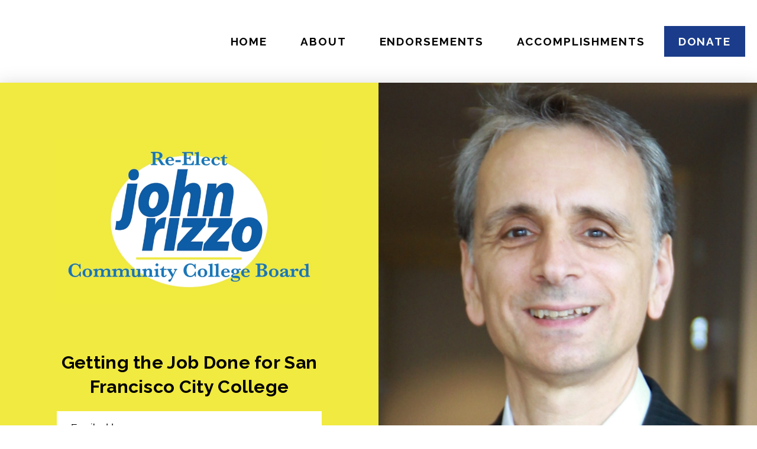

--- FILE ---
content_type: text/html; charset=utf-8
request_url: https://www.johnrizzoforcollegeboard.com/
body_size: 55033
content:
<!doctype html>
<html data-n-head-ssr lang="en" data-n-head="%7B%22lang%22:%7B%22ssr%22:%22en%22%7D%7D">
  <head>
    <title>My Home Page - Campaign Website</title><meta data-n-head="ssr" charset="utf-8"><meta data-n-head="ssr" name="viewport" content="width=device-width,initial-scale=1"><meta data-n-head="ssr" data-hid="twitter:card" name="twitter:card" property="twitter:card" value="summary_large_image" content="summary_large_image"><link data-n-head="ssr" rel="icon" type="image/x-icon" href="/favicon.ico"><link data-n-head="ssr" rel="preconnect" href="https://fonts.gstatic.com"><link data-n-head="ssr" rel="stylesheet" type="text/css" href="https://fonts.googleapis.com/css2?display=swap&family=Raleway:wght@400;700&family=Nunito:wght@400;700"><link rel="preload" href="/_nuxt/a4e5e0b.js" as="script"><link rel="preload" href="/_nuxt/486cd1e.js" as="script"><link rel="preload" href="/_nuxt/3548449.js" as="script"><link rel="preload" href="/_nuxt/8d048c4.js" as="script"><link rel="preload" href="/_nuxt/021ea9c.js" as="script"><link rel="preload" href="/_nuxt/7a24b7d.js" as="script"><style data-vue-ssr-id="3be7f550:0 5c670272:0 09e1ead8:0 517a8dd7:0 38a8ae96:0 5dc03a4e:0 66ac76ba:0 0b9ec970:0 2c6fab36:0">.page-enter-active,.page-leave-active{transition:opacity .2s}.page-enter,.page-leave-to{opacity:0;transition:opacity .2s}/*!
Theme Name: candidate-theme
Version: 10-09-2021-bb
*/.mdc-elevation--z0{box-shadow:0 0 0 0 rgba(0,0,0,.2),0 0 0 0 rgba(0,0,0,.14),0 0 0 0 rgba(0,0,0,.12)}.mdc-elevation--z1{box-shadow:0 2px 1px -1px rgba(0,0,0,.2),0 1px 1px 0 rgba(0,0,0,.14),0 1px 3px 0 rgba(0,0,0,.12)}.mdc-elevation--z2{box-shadow:0 3px 1px -2px rgba(0,0,0,.2),0 2px 2px 0 rgba(0,0,0,.14),0 1px 5px 0 rgba(0,0,0,.12)}.mdc-elevation--z3{box-shadow:0 3px 3px -2px rgba(0,0,0,.2),0 3px 4px 0 rgba(0,0,0,.14),0 1px 8px 0 rgba(0,0,0,.12)}.mdc-elevation--z4{box-shadow:0 2px 4px -1px rgba(0,0,0,.2),0 4px 5px 0 rgba(0,0,0,.14),0 1px 10px 0 rgba(0,0,0,.12)}.mdc-elevation--z5{box-shadow:0 3px 5px -1px rgba(0,0,0,.2),0 5px 8px 0 rgba(0,0,0,.14),0 1px 14px 0 rgba(0,0,0,.12)}.mdc-elevation--z6{box-shadow:0 3px 5px -1px rgba(0,0,0,.2),0 6px 10px 0 rgba(0,0,0,.14),0 1px 18px 0 rgba(0,0,0,.12)}.mdc-elevation--z7{box-shadow:0 4px 5px -2px rgba(0,0,0,.2),0 7px 10px 1px rgba(0,0,0,.14),0 2px 16px 1px rgba(0,0,0,.12)}.mdc-elevation--z8{box-shadow:0 5px 5px -3px rgba(0,0,0,.2),0 8px 10px 1px rgba(0,0,0,.14),0 3px 14px 2px rgba(0,0,0,.12)}.mdc-elevation--z9{box-shadow:0 5px 6px -3px rgba(0,0,0,.2),0 9px 12px 1px rgba(0,0,0,.14),0 3px 16px 2px rgba(0,0,0,.12)}.mdc-elevation--z10{box-shadow:0 6px 6px -3px rgba(0,0,0,.2),0 10px 14px 1px rgba(0,0,0,.14),0 4px 18px 3px rgba(0,0,0,.12)}.mdc-elevation--z11{box-shadow:0 6px 7px -4px rgba(0,0,0,.2),0 11px 15px 1px rgba(0,0,0,.14),0 4px 20px 3px rgba(0,0,0,.12)}.mdc-elevation--z12{box-shadow:0 7px 8px -4px rgba(0,0,0,.2),0 12px 17px 2px rgba(0,0,0,.14),0 5px 22px 4px rgba(0,0,0,.12)}.mdc-elevation--z13{box-shadow:0 7px 8px -4px rgba(0,0,0,.2),0 13px 19px 2px rgba(0,0,0,.14),0 5px 24px 4px rgba(0,0,0,.12)}.mdc-elevation--z14{box-shadow:0 7px 9px -4px rgba(0,0,0,.2),0 14px 21px 2px rgba(0,0,0,.14),0 5px 26px 4px rgba(0,0,0,.12)}.mdc-elevation--z15{box-shadow:0 8px 9px -5px rgba(0,0,0,.2),0 15px 22px 2px rgba(0,0,0,.14),0 6px 28px 5px rgba(0,0,0,.12)}.mdc-elevation--z16{box-shadow:0 8px 10px -5px rgba(0,0,0,.2),0 16px 24px 2px rgba(0,0,0,.14),0 6px 30px 5px rgba(0,0,0,.12)}.mdc-elevation--z17{box-shadow:0 8px 11px -5px rgba(0,0,0,.2),0 17px 26px 2px rgba(0,0,0,.14),0 6px 32px 5px rgba(0,0,0,.12)}.mdc-elevation--z18{box-shadow:0 9px 11px -5px rgba(0,0,0,.2),0 18px 28px 2px rgba(0,0,0,.14),0 7px 34px 6px rgba(0,0,0,.12)}.mdc-elevation--z19{box-shadow:0 9px 12px -6px rgba(0,0,0,.2),0 19px 29px 2px rgba(0,0,0,.14),0 7px 36px 6px rgba(0,0,0,.12)}.mdc-elevation--z20{box-shadow:0 10px 13px -6px rgba(0,0,0,.2),0 20px 31px 3px rgba(0,0,0,.14),0 8px 38px 7px rgba(0,0,0,.12)}.mdc-elevation--z21{box-shadow:0 10px 13px -6px rgba(0,0,0,.2),0 21px 33px 3px rgba(0,0,0,.14),0 8px 40px 7px rgba(0,0,0,.12)}.mdc-elevation--z22{box-shadow:0 10px 14px -6px rgba(0,0,0,.2),0 22px 35px 3px rgba(0,0,0,.14),0 8px 42px 7px rgba(0,0,0,.12)}.mdc-elevation--z23{box-shadow:0 11px 14px -7px rgba(0,0,0,.2),0 23px 36px 3px rgba(0,0,0,.14),0 9px 44px 8px rgba(0,0,0,.12)}.mdc-elevation--z24{box-shadow:0 11px 15px -7px rgba(0,0,0,.2),0 24px 38px 3px rgba(0,0,0,.14),0 9px 46px 8px rgba(0,0,0,.12)}.mdc-elevation-transition{transition:box-shadow .28s cubic-bezier(.4,0,.2,1);will-change:box-shadow}/*!
 * Bootstrap  v5.2.2 (https://getbootstrap.com/)
 * Copyright 2011-2022 The Bootstrap Authors
 * Copyright 2011-2022 Twitter, Inc.
 * Licensed under MIT (https://github.com/twbs/bootstrap/blob/main/LICENSE)
 */:root{--bs-blue:#0d6efd;--bs-indigo:#6610f2;--bs-purple:#6f42c1;--bs-pink:#d63384;--bs-red:#dc3545;--bs-orange:#fd7e14;--bs-yellow:#ffc107;--bs-green:#198754;--bs-teal:#20c997;--bs-cyan:#0dcaf0;--bs-black:#000;--bs-white:#fff;--bs-gray:#6c757d;--bs-gray-dark:#343a40;--bs-gray-100:#f8f9fa;--bs-gray-200:#e9ecef;--bs-gray-300:#dee2e6;--bs-gray-400:#ced4da;--bs-gray-500:#adb5bd;--bs-gray-600:#6c757d;--bs-gray-700:#495057;--bs-gray-800:#343a40;--bs-gray-900:#212529;--bs-primary:#7daed2;--bs-secondary:#a0237e;--bs-success:#198754;--bs-info:#0dcaf0;--bs-warning:#ffc107;--bs-danger:#dc3545;--bs-light:#f8f9fa;--bs-dark:#212529;--bs-primary-rgb:125,174,210;--bs-secondary-rgb:160,35,126;--bs-success-rgb:25,135,84;--bs-info-rgb:13,202,240;--bs-warning-rgb:255,193,7;--bs-danger-rgb:220,53,69;--bs-light-rgb:248,249,250;--bs-dark-rgb:33,37,41;--bs-white-rgb:255,255,255;--bs-black-rgb:0,0,0;--bs-body-color-rgb:33,37,41;--bs-body-bg-rgb:255,255,255;--bs-font-sans-serif:system-ui,-apple-system,Segoe UI,Roboto,Ubuntu,Cantarell,Noto Sans,sans-serif,"Segoe UI",Roboto,"Helvetica Neue","Noto Sans","Liberation Sans",Arial,sans-serif,"Apple Color Emoji","Segoe UI Emoji","Segoe UI Symbol","Noto Color Emoji";--bs-font-monospace:SFMono-Regular,Menlo,Monaco,Consolas,"Liberation Mono","Courier New",monospace;--bs-gradient:linear-gradient(180deg,hsla(0,0%,100%,0.15),hsla(0,0%,100%,0));--bs-body-font-family:var(--bs-font-sans-serif);--bs-body-font-size:1rem;--bs-body-font-weight:400;--bs-body-line-height:1.5;--bs-body-color:#212529;--bs-body-bg:#fff;--bs-border-width:1px;--bs-border-style:solid;--bs-border-color:#dee2e6;--bs-border-color-translucent:rgba(0,0,0,0.175);--bs-border-radius:0.375rem;--bs-border-radius-sm:0.25rem;--bs-border-radius-lg:0.5rem;--bs-border-radius-xl:1rem;--bs-border-radius-2xl:2rem;--bs-border-radius-pill:50rem;--bs-link-color:#7daed2;--bs-link-hover-color:#648ba8;--bs-code-color:#d63384;--bs-highlight-bg:#fff3cd}*,:after,:before{box-sizing:border-box}@media(prefers-reduced-motion:no-preference){:root{scroll-behavior:smooth}}body{font-family:system-ui,-apple-system,Segoe UI,Roboto,Ubuntu,Cantarell,Noto Sans,sans-serif,"Segoe UI","Helvetica Neue","Noto Sans","Liberation Sans",Arial,"Apple Color Emoji","Segoe UI Emoji","Segoe UI Symbol","Noto Color Emoji";font-family:var(--bs-body-font-family);font-size:1rem;font-size:var(--bs-body-font-size);font-weight:400;font-weight:var(--bs-body-font-weight);line-height:1.5;line-height:var(--bs-body-line-height);color:#212529;color:var(--bs-body-color);text-align:var(--bs-body-text-align);background-color:#fff;background-color:var(--bs-body-bg);-webkit-text-size-adjust:100%;-webkit-tap-highlight-color:transparent}hr{margin:1rem 0;color:inherit;border-top:1px solid;opacity:.25}.h1,.h2,.h3,.h4,.h5,.h6,h1,h2,h3,h4,h5,h6{margin-top:0;margin-bottom:.5rem;font-weight:500;line-height:1.2}.h1,h1{font-size:calc(1.375rem + 1.5vw)}@media(min-width:1200px){.h1,h1{font-size:2.5rem}}.h2,h2{font-size:calc(1.325rem + .9vw)}@media(min-width:1200px){.h2,h2{font-size:2rem}}.h3,h3{font-size:calc(1.3rem + .6vw)}@media(min-width:1200px){.h3,h3{font-size:1.75rem}}.h4,h4{font-size:calc(1.275rem + .3vw)}@media(min-width:1200px){.h4,h4{font-size:1.5rem}}.h5,h5{font-size:1.25rem}.h6,h6{font-size:1rem}p{margin-top:0;margin-bottom:1rem}abbr[title]{cursor:help;-webkit-text-decoration-skip-ink:none;text-decoration-skip-ink:none}address{margin-bottom:1rem;font-style:normal;line-height:inherit}ol,ul{padding-left:2rem}dl,ol,ul{margin-top:0;margin-bottom:1rem}ol ol,ol ul,ul ol,ul ul{margin-bottom:0}dd{margin-bottom:.5rem;margin-left:0}blockquote{margin:0 0 1rem}.small,small{font-size:.875em}.mark,mark{padding:.1875em;background-color:#fff3cd;background-color:var(--bs-highlight-bg)}sub,sup{font-size:.75em}a{color:#7daed2;color:var(--bs-link-color);text-decoration:underline}a:hover{color:#648ba8;color:var(--bs-link-hover-color)}a:not([href]):not([class]),a:not([href]):not([class]):hover{color:inherit;text-decoration:none}code,kbd,pre,samp{font-family:SFMono-Regular,Menlo,Monaco,Consolas,"Liberation Mono","Courier New",monospace;font-family:var(--bs-font-monospace);font-size:1em}pre{display:block;margin-top:0;margin-bottom:1rem;font-size:.875em}pre code{font-size:inherit;color:inherit;word-break:normal}code{font-size:.875em;color:#d63384;color:var(--bs-code-color);word-wrap:break-word}a>code{color:inherit}kbd{padding:.1875rem .375rem;font-size:.875em;color:#fff;color:var(--bs-body-bg);background-color:#212529;background-color:var(--bs-body-color);border-radius:.25rem}kbd kbd{padding:0;font-size:1em}figure{margin:0 0 1rem}img,svg{vertical-align:middle}table{caption-side:bottom;border-collapse:collapse}caption{padding-top:.5rem;padding-bottom:.5rem;color:#6c757d;text-align:left}th{text-align:inherit;text-align:-webkit-match-parent}tbody,td,tfoot,th,thead,tr{border:0 solid;border-color:inherit}label{display:inline-block}.wp-block-latest-posts.wp-block-latest-posts__list li.wp-block-latest-posts--tile-pies_issue .wp-block-latest-posts__post-meta a,button{border-radius:0}.wp-block-latest-posts.wp-block-latest-posts__list li.wp-block-latest-posts--tile-pies_issue .wp-block-latest-posts__post-meta a:focus:not(.focus-visible),.wp-block-latest-posts.wp-block-latest-posts__list li.wp-block-latest-posts--tile-pies_issue .wp-block-latest-posts__post-meta a:focus:not(:focus-visible),button:focus:not(.focus-visible),button:focus:not(:focus-visible){outline:0}.wp-block-latest-posts.wp-block-latest-posts__list li.wp-block-latest-posts--tile-pies_issue .wp-block-latest-posts__post-meta a,button,input,optgroup,select,textarea{font-size:inherit;line-height:inherit}[role=button]{cursor:pointer}select{word-wrap:normal}select:disabled{opacity:1}[list]:not([type=date]):not([type=datetime-local]):not([type=month]):not([type=week]):not([type=time])::-webkit-calendar-picker-indicator{display:none!important}.wp-block-latest-posts.wp-block-latest-posts__list li.wp-block-latest-posts--tile-pies_issue .wp-block-latest-posts__post-meta a:not(:disabled),[type=button]:not(:disabled),[type=reset]:not(:disabled),[type=submit]:not(:disabled),button:not(:disabled){cursor:pointer}::-moz-focus-inner{padding:0;border-style:none}textarea{resize:vertical}fieldset{min-width:0;padding:0;margin:0;border:0}legend{float:left;width:100%;margin-bottom:.5rem;font-size:calc(1.275rem + .3vw);line-height:inherit}@media(min-width:1200px){legend{font-size:1.5rem}}legend+*{clear:left}::-webkit-datetime-edit-day-field,::-webkit-datetime-edit-fields-wrapper,::-webkit-datetime-edit-hour-field,::-webkit-datetime-edit-minute,::-webkit-datetime-edit-month-field,::-webkit-datetime-edit-text,::-webkit-datetime-edit-year-field{padding:0}::-webkit-inner-spin-button{height:auto}::-webkit-search-decoration{-webkit-appearance:none}::-webkit-color-swatch-wrapper{padding:0}::file-selector-button{font:inherit;-webkit-appearance:button}output{display:inline-block}iframe{border:0}summary{cursor:pointer}[hidden]{display:none!important}.lead{font-size:1.25rem;font-weight:300}.display-1{font-size:calc(1.625rem + 4.5vw);font-weight:300;line-height:1.2}@media(min-width:1200px){.display-1{font-size:5rem}}.display-2{font-size:calc(1.575rem + 3.9vw);font-weight:300;line-height:1.2}@media(min-width:1200px){.display-2{font-size:4.5rem}}.display-3{font-size:calc(1.525rem + 3.3vw);font-weight:300;line-height:1.2}@media(min-width:1200px){.display-3{font-size:4rem}}.display-4{font-size:calc(1.475rem + 2.7vw);font-weight:300;line-height:1.2}@media(min-width:1200px){.display-4{font-size:3.5rem}}.display-5{font-size:calc(1.425rem + 2.1vw);font-weight:300;line-height:1.2}@media(min-width:1200px){.display-5{font-size:3rem}}.display-6{font-size:calc(1.375rem + 1.5vw);font-weight:300;line-height:1.2}@media(min-width:1200px){.display-6{font-size:2.5rem}}.list-inline,.list-unstyled{padding-left:0;list-style:none}.list-inline-item{display:inline-block}.list-inline-item:not(:last-child){margin-right:.5rem}.initialism{font-size:.875em;text-transform:uppercase}.blockquote{margin-bottom:1rem;font-size:1.25rem}.blockquote>:last-child{margin-bottom:0}.blockquote-footer{margin-top:-1rem;margin-bottom:1rem;font-size:.875em;color:#6c757d}.blockquote-footer:before{content:"— "}.img-fluid,.img-thumbnail{max-width:100%;height:auto}.img-thumbnail{padding:.25rem;background-color:#fff;border:1px solid #dee2e6;border:1px solid var(--bs-border-color);border-radius:.375rem}.figure{display:inline-block}.figure-img{margin-bottom:.5rem;line-height:1}.figure-caption{font-size:.875em;color:#6c757d}.container,.container-fluid,.container-lg,.container-md,.container-sm,.container-xl,.container-xxl{--bs-gutter-x:1.5rem;--bs-gutter-y:0;width:100%;padding-right:calc(var(--bs-gutter-x)*.5);padding-left:calc(var(--bs-gutter-x)*.5);margin-right:auto;margin-left:auto}@media(min-width:576px){.container,.container-sm{max-width:540px}}@media(min-width:768px){.container,.container-md,.container-sm{max-width:720px}}@media(min-width:992px){.container,.container-lg,.container-md,.container-sm{max-width:960px}}@media(min-width:1200px){.container,.container-lg,.container-md,.container-sm,.container-xl{max-width:1140px}}@media(min-width:1400px){.container,.container-lg,.container-md,.container-sm,.container-xl,.container-xxl{max-width:1320px}}.row{--bs-gutter-x:1.5rem;--bs-gutter-y:0;display:flex;flex-wrap:wrap;margin-top:calc(var(--bs-gutter-y)*-1);margin-right:calc(var(--bs-gutter-x)*-.5);margin-left:calc(var(--bs-gutter-x)*-.5)}.row>*{flex-shrink:0;width:100%;max-width:100%;padding-right:calc(var(--bs-gutter-x)*.5);padding-left:calc(var(--bs-gutter-x)*.5);margin-top:var(--bs-gutter-y)}.col{flex:1 0 0%}.row-cols-auto>*{flex:0 0 auto;width:auto}.row-cols-1>*{flex:0 0 auto;width:100%}.row-cols-2>*{flex:0 0 auto;width:50%}.row-cols-3>*{flex:0 0 auto;width:33.3333333333%}.row-cols-4>*{flex:0 0 auto;width:25%}.row-cols-5>*{flex:0 0 auto;width:20%}.row-cols-6>*{flex:0 0 auto;width:16.6666666667%}.col-auto{flex:0 0 auto;width:auto}.col-1{flex:0 0 auto;width:8.33333333%}.col-2{flex:0 0 auto;width:16.66666667%}.col-3{flex:0 0 auto;width:25%}.col-4{flex:0 0 auto;width:33.33333333%}.col-5{flex:0 0 auto;width:41.66666667%}.col-6{flex:0 0 auto;width:50%}.col-7{flex:0 0 auto;width:58.33333333%}.col-8{flex:0 0 auto;width:66.66666667%}.col-9{flex:0 0 auto;width:75%}.col-10{flex:0 0 auto;width:83.33333333%}.col-11{flex:0 0 auto;width:91.66666667%}.col-12{flex:0 0 auto;width:100%}.offset-1{margin-left:8.33333333%}.offset-2{margin-left:16.66666667%}.offset-3{margin-left:25%}.offset-4{margin-left:33.33333333%}.offset-5{margin-left:41.66666667%}.offset-6{margin-left:50%}.offset-7{margin-left:58.33333333%}.offset-8{margin-left:66.66666667%}.offset-9{margin-left:75%}.offset-10{margin-left:83.33333333%}.offset-11{margin-left:91.66666667%}.g-0,.gx-0{--bs-gutter-x:0}.g-0,.gy-0{--bs-gutter-y:0}.g-1,.gx-1{--bs-gutter-x:0.25rem}.g-1,.gy-1{--bs-gutter-y:0.25rem}.g-2,.gx-2{--bs-gutter-x:0.5rem}.g-2,.gy-2{--bs-gutter-y:0.5rem}.g-3,.gx-3{--bs-gutter-x:1rem}.g-3,.gy-3{--bs-gutter-y:1rem}.g-4,.gx-4{--bs-gutter-x:1.5rem}.g-4,.gy-4{--bs-gutter-y:1.5rem}.g-5,.gx-5{--bs-gutter-x:3rem}.g-5,.gy-5{--bs-gutter-y:3rem}@media(min-width:576px){.col-sm{flex:1 0 0%}.row-cols-sm-auto>*{flex:0 0 auto;width:auto}.row-cols-sm-1>*{flex:0 0 auto;width:100%}.row-cols-sm-2>*{flex:0 0 auto;width:50%}.row-cols-sm-3>*{flex:0 0 auto;width:33.3333333333%}.row-cols-sm-4>*{flex:0 0 auto;width:25%}.row-cols-sm-5>*{flex:0 0 auto;width:20%}.row-cols-sm-6>*{flex:0 0 auto;width:16.6666666667%}.col-sm-auto{flex:0 0 auto;width:auto}.col-sm-1{flex:0 0 auto;width:8.33333333%}.col-sm-2{flex:0 0 auto;width:16.66666667%}.col-sm-3{flex:0 0 auto;width:25%}.col-sm-4{flex:0 0 auto;width:33.33333333%}.col-sm-5{flex:0 0 auto;width:41.66666667%}.col-sm-6{flex:0 0 auto;width:50%}.col-sm-7{flex:0 0 auto;width:58.33333333%}.col-sm-8{flex:0 0 auto;width:66.66666667%}.col-sm-9{flex:0 0 auto;width:75%}.col-sm-10{flex:0 0 auto;width:83.33333333%}.col-sm-11{flex:0 0 auto;width:91.66666667%}.col-sm-12{flex:0 0 auto;width:100%}.offset-sm-0{margin-left:0}.offset-sm-1{margin-left:8.33333333%}.offset-sm-2{margin-left:16.66666667%}.offset-sm-3{margin-left:25%}.offset-sm-4{margin-left:33.33333333%}.offset-sm-5{margin-left:41.66666667%}.offset-sm-6{margin-left:50%}.offset-sm-7{margin-left:58.33333333%}.offset-sm-8{margin-left:66.66666667%}.offset-sm-9{margin-left:75%}.offset-sm-10{margin-left:83.33333333%}.offset-sm-11{margin-left:91.66666667%}.g-sm-0,.gx-sm-0{--bs-gutter-x:0}.g-sm-0,.gy-sm-0{--bs-gutter-y:0}.g-sm-1,.gx-sm-1{--bs-gutter-x:0.25rem}.g-sm-1,.gy-sm-1{--bs-gutter-y:0.25rem}.g-sm-2,.gx-sm-2{--bs-gutter-x:0.5rem}.g-sm-2,.gy-sm-2{--bs-gutter-y:0.5rem}.g-sm-3,.gx-sm-3{--bs-gutter-x:1rem}.g-sm-3,.gy-sm-3{--bs-gutter-y:1rem}.g-sm-4,.gx-sm-4{--bs-gutter-x:1.5rem}.g-sm-4,.gy-sm-4{--bs-gutter-y:1.5rem}.g-sm-5,.gx-sm-5{--bs-gutter-x:3rem}.g-sm-5,.gy-sm-5{--bs-gutter-y:3rem}}@media(min-width:768px){.col-md{flex:1 0 0%}.row-cols-md-auto>*{flex:0 0 auto;width:auto}.row-cols-md-1>*{flex:0 0 auto;width:100%}.row-cols-md-2>*{flex:0 0 auto;width:50%}.row-cols-md-3>*{flex:0 0 auto;width:33.3333333333%}.row-cols-md-4>*{flex:0 0 auto;width:25%}.row-cols-md-5>*{flex:0 0 auto;width:20%}.row-cols-md-6>*{flex:0 0 auto;width:16.6666666667%}.col-md-auto{flex:0 0 auto;width:auto}.col-md-1{flex:0 0 auto;width:8.33333333%}.col-md-2{flex:0 0 auto;width:16.66666667%}.col-md-3{flex:0 0 auto;width:25%}.col-md-4{flex:0 0 auto;width:33.33333333%}.col-md-5{flex:0 0 auto;width:41.66666667%}.col-md-6{flex:0 0 auto;width:50%}.col-md-7{flex:0 0 auto;width:58.33333333%}.col-md-8{flex:0 0 auto;width:66.66666667%}.col-md-9{flex:0 0 auto;width:75%}.col-md-10{flex:0 0 auto;width:83.33333333%}.col-md-11{flex:0 0 auto;width:91.66666667%}.col-md-12{flex:0 0 auto;width:100%}.offset-md-0{margin-left:0}.offset-md-1{margin-left:8.33333333%}.offset-md-2{margin-left:16.66666667%}.offset-md-3{margin-left:25%}.offset-md-4{margin-left:33.33333333%}.offset-md-5{margin-left:41.66666667%}.offset-md-6{margin-left:50%}.offset-md-7{margin-left:58.33333333%}.offset-md-8{margin-left:66.66666667%}.offset-md-9{margin-left:75%}.offset-md-10{margin-left:83.33333333%}.offset-md-11{margin-left:91.66666667%}.g-md-0,.gx-md-0{--bs-gutter-x:0}.g-md-0,.gy-md-0{--bs-gutter-y:0}.g-md-1,.gx-md-1{--bs-gutter-x:0.25rem}.g-md-1,.gy-md-1{--bs-gutter-y:0.25rem}.g-md-2,.gx-md-2{--bs-gutter-x:0.5rem}.g-md-2,.gy-md-2{--bs-gutter-y:0.5rem}.g-md-3,.gx-md-3{--bs-gutter-x:1rem}.g-md-3,.gy-md-3{--bs-gutter-y:1rem}.g-md-4,.gx-md-4{--bs-gutter-x:1.5rem}.g-md-4,.gy-md-4{--bs-gutter-y:1.5rem}.g-md-5,.gx-md-5{--bs-gutter-x:3rem}.g-md-5,.gy-md-5{--bs-gutter-y:3rem}}@media(min-width:992px){.col-lg{flex:1 0 0%}.row-cols-lg-auto>*{flex:0 0 auto;width:auto}.row-cols-lg-1>*{flex:0 0 auto;width:100%}.row-cols-lg-2>*{flex:0 0 auto;width:50%}.row-cols-lg-3>*{flex:0 0 auto;width:33.3333333333%}.row-cols-lg-4>*{flex:0 0 auto;width:25%}.row-cols-lg-5>*{flex:0 0 auto;width:20%}.row-cols-lg-6>*{flex:0 0 auto;width:16.6666666667%}.col-lg-auto{flex:0 0 auto;width:auto}.col-lg-1{flex:0 0 auto;width:8.33333333%}.col-lg-2{flex:0 0 auto;width:16.66666667%}.col-lg-3{flex:0 0 auto;width:25%}.col-lg-4{flex:0 0 auto;width:33.33333333%}.col-lg-5{flex:0 0 auto;width:41.66666667%}.col-lg-6{flex:0 0 auto;width:50%}.col-lg-7{flex:0 0 auto;width:58.33333333%}.col-lg-8{flex:0 0 auto;width:66.66666667%}.col-lg-9{flex:0 0 auto;width:75%}.col-lg-10{flex:0 0 auto;width:83.33333333%}.col-lg-11{flex:0 0 auto;width:91.66666667%}.col-lg-12{flex:0 0 auto;width:100%}.offset-lg-0{margin-left:0}.offset-lg-1{margin-left:8.33333333%}.offset-lg-2{margin-left:16.66666667%}.offset-lg-3{margin-left:25%}.offset-lg-4{margin-left:33.33333333%}.offset-lg-5{margin-left:41.66666667%}.offset-lg-6{margin-left:50%}.offset-lg-7{margin-left:58.33333333%}.offset-lg-8{margin-left:66.66666667%}.offset-lg-9{margin-left:75%}.offset-lg-10{margin-left:83.33333333%}.offset-lg-11{margin-left:91.66666667%}.g-lg-0,.gx-lg-0{--bs-gutter-x:0}.g-lg-0,.gy-lg-0{--bs-gutter-y:0}.g-lg-1,.gx-lg-1{--bs-gutter-x:0.25rem}.g-lg-1,.gy-lg-1{--bs-gutter-y:0.25rem}.g-lg-2,.gx-lg-2{--bs-gutter-x:0.5rem}.g-lg-2,.gy-lg-2{--bs-gutter-y:0.5rem}.g-lg-3,.gx-lg-3{--bs-gutter-x:1rem}.g-lg-3,.gy-lg-3{--bs-gutter-y:1rem}.g-lg-4,.gx-lg-4{--bs-gutter-x:1.5rem}.g-lg-4,.gy-lg-4{--bs-gutter-y:1.5rem}.g-lg-5,.gx-lg-5{--bs-gutter-x:3rem}.g-lg-5,.gy-lg-5{--bs-gutter-y:3rem}}@media(min-width:1200px){.col-xl{flex:1 0 0%}.row-cols-xl-auto>*{flex:0 0 auto;width:auto}.row-cols-xl-1>*{flex:0 0 auto;width:100%}.row-cols-xl-2>*{flex:0 0 auto;width:50%}.row-cols-xl-3>*{flex:0 0 auto;width:33.3333333333%}.row-cols-xl-4>*{flex:0 0 auto;width:25%}.row-cols-xl-5>*{flex:0 0 auto;width:20%}.row-cols-xl-6>*{flex:0 0 auto;width:16.6666666667%}.col-xl-auto{flex:0 0 auto;width:auto}.col-xl-1{flex:0 0 auto;width:8.33333333%}.col-xl-2{flex:0 0 auto;width:16.66666667%}.col-xl-3{flex:0 0 auto;width:25%}.col-xl-4{flex:0 0 auto;width:33.33333333%}.col-xl-5{flex:0 0 auto;width:41.66666667%}.col-xl-6{flex:0 0 auto;width:50%}.col-xl-7{flex:0 0 auto;width:58.33333333%}.col-xl-8{flex:0 0 auto;width:66.66666667%}.col-xl-9{flex:0 0 auto;width:75%}.col-xl-10{flex:0 0 auto;width:83.33333333%}.col-xl-11{flex:0 0 auto;width:91.66666667%}.col-xl-12{flex:0 0 auto;width:100%}.offset-xl-0{margin-left:0}.offset-xl-1{margin-left:8.33333333%}.offset-xl-2{margin-left:16.66666667%}.offset-xl-3{margin-left:25%}.offset-xl-4{margin-left:33.33333333%}.offset-xl-5{margin-left:41.66666667%}.offset-xl-6{margin-left:50%}.offset-xl-7{margin-left:58.33333333%}.offset-xl-8{margin-left:66.66666667%}.offset-xl-9{margin-left:75%}.offset-xl-10{margin-left:83.33333333%}.offset-xl-11{margin-left:91.66666667%}.g-xl-0,.gx-xl-0{--bs-gutter-x:0}.g-xl-0,.gy-xl-0{--bs-gutter-y:0}.g-xl-1,.gx-xl-1{--bs-gutter-x:0.25rem}.g-xl-1,.gy-xl-1{--bs-gutter-y:0.25rem}.g-xl-2,.gx-xl-2{--bs-gutter-x:0.5rem}.g-xl-2,.gy-xl-2{--bs-gutter-y:0.5rem}.g-xl-3,.gx-xl-3{--bs-gutter-x:1rem}.g-xl-3,.gy-xl-3{--bs-gutter-y:1rem}.g-xl-4,.gx-xl-4{--bs-gutter-x:1.5rem}.g-xl-4,.gy-xl-4{--bs-gutter-y:1.5rem}.g-xl-5,.gx-xl-5{--bs-gutter-x:3rem}.g-xl-5,.gy-xl-5{--bs-gutter-y:3rem}}@media(min-width:1400px){.col-xxl{flex:1 0 0%}.row-cols-xxl-auto>*{flex:0 0 auto;width:auto}.row-cols-xxl-1>*{flex:0 0 auto;width:100%}.row-cols-xxl-2>*{flex:0 0 auto;width:50%}.row-cols-xxl-3>*{flex:0 0 auto;width:33.3333333333%}.row-cols-xxl-4>*{flex:0 0 auto;width:25%}.row-cols-xxl-5>*{flex:0 0 auto;width:20%}.row-cols-xxl-6>*{flex:0 0 auto;width:16.6666666667%}.col-xxl-auto{flex:0 0 auto;width:auto}.col-xxl-1{flex:0 0 auto;width:8.33333333%}.col-xxl-2{flex:0 0 auto;width:16.66666667%}.col-xxl-3{flex:0 0 auto;width:25%}.col-xxl-4{flex:0 0 auto;width:33.33333333%}.col-xxl-5{flex:0 0 auto;width:41.66666667%}.col-xxl-6{flex:0 0 auto;width:50%}.col-xxl-7{flex:0 0 auto;width:58.33333333%}.col-xxl-8{flex:0 0 auto;width:66.66666667%}.col-xxl-9{flex:0 0 auto;width:75%}.col-xxl-10{flex:0 0 auto;width:83.33333333%}.col-xxl-11{flex:0 0 auto;width:91.66666667%}.col-xxl-12{flex:0 0 auto;width:100%}.offset-xxl-0{margin-left:0}.offset-xxl-1{margin-left:8.33333333%}.offset-xxl-2{margin-left:16.66666667%}.offset-xxl-3{margin-left:25%}.offset-xxl-4{margin-left:33.33333333%}.offset-xxl-5{margin-left:41.66666667%}.offset-xxl-6{margin-left:50%}.offset-xxl-7{margin-left:58.33333333%}.offset-xxl-8{margin-left:66.66666667%}.offset-xxl-9{margin-left:75%}.offset-xxl-10{margin-left:83.33333333%}.offset-xxl-11{margin-left:91.66666667%}.g-xxl-0,.gx-xxl-0{--bs-gutter-x:0}.g-xxl-0,.gy-xxl-0{--bs-gutter-y:0}.g-xxl-1,.gx-xxl-1{--bs-gutter-x:0.25rem}.g-xxl-1,.gy-xxl-1{--bs-gutter-y:0.25rem}.g-xxl-2,.gx-xxl-2{--bs-gutter-x:0.5rem}.g-xxl-2,.gy-xxl-2{--bs-gutter-y:0.5rem}.g-xxl-3,.gx-xxl-3{--bs-gutter-x:1rem}.g-xxl-3,.gy-xxl-3{--bs-gutter-y:1rem}.g-xxl-4,.gx-xxl-4{--bs-gutter-x:1.5rem}.g-xxl-4,.gy-xxl-4{--bs-gutter-y:1.5rem}.g-xxl-5,.gx-xxl-5{--bs-gutter-x:3rem}.g-xxl-5,.gy-xxl-5{--bs-gutter-y:3rem}}.table{--bs-table-color:var(--bs-body-color);--bs-table-bg:transparent;--bs-table-border-color:var(--bs-border-color);--bs-table-accent-bg:transparent;--bs-table-striped-color:var(--bs-body-color);--bs-table-striped-bg:rgba(0,0,0,0.05);--bs-table-active-color:var(--bs-body-color);--bs-table-active-bg:rgba(0,0,0,0.1);--bs-table-hover-color:var(--bs-body-color);--bs-table-hover-bg:rgba(0,0,0,0.075);width:100%;margin-bottom:1rem;color:var(--bs-table-color);vertical-align:top;border-color:var(--bs-table-border-color)}.table>:not(caption)>*>*{padding:.5rem;background-color:var(--bs-table-bg);border-bottom-width:1px;box-shadow:inset 0 0 0 9999px var(--bs-table-accent-bg)}.table>tbody{vertical-align:inherit}.table>thead{vertical-align:bottom}.table-group-divider{border-top:2px solid}.caption-top{caption-side:top}.table-sm>:not(caption)>*>*{padding:.25rem}.table-bordered>:not(caption)>*{border-width:1px 0}.table-bordered>:not(caption)>*>*{border-width:0 1px}.table-borderless>:not(caption)>*>*{border-bottom-width:0}.table-borderless>:not(:first-child){border-top-width:0}.table-striped-columns>:not(caption)>tr>:nth-child(2n),.table-striped>tbody>tr:nth-of-type(odd)>*{--bs-table-accent-bg:var(--bs-table-striped-bg);color:var(--bs-table-striped-color)}.table-active{--bs-table-accent-bg:var(--bs-table-active-bg);color:var(--bs-table-active-color)}.table-hover>tbody>tr:hover>*{--bs-table-accent-bg:var(--bs-table-hover-bg);color:var(--bs-table-hover-color)}.table-primary{--bs-table-color:#000;--bs-table-bg:#e5eff6;--bs-table-border-color:#ced7dd;--bs-table-striped-bg:#dae3ea;--bs-table-striped-color:#000;--bs-table-active-bg:#ced7dd;--bs-table-active-color:#000;--bs-table-hover-bg:#d4dde4;--bs-table-hover-color:#000}.table-primary,.table-secondary{color:var(--bs-table-color);border-color:var(--bs-table-border-color)}.table-secondary{--bs-table-color:#000;--bs-table-bg:#ecd3e5;--bs-table-border-color:#d4bece;--bs-table-striped-bg:#e0c8da;--bs-table-striped-color:#000;--bs-table-active-bg:#d4bece;--bs-table-active-color:#000;--bs-table-hover-bg:#dac3d4;--bs-table-hover-color:#000}.table-success{--bs-table-color:#000;--bs-table-bg:#d1e7dd;--bs-table-border-color:#bcd0c7;--bs-table-striped-bg:#c7dbd2;--bs-table-striped-color:#000;--bs-table-active-bg:#bcd0c7;--bs-table-active-color:#000;--bs-table-hover-bg:#c1d6cc;--bs-table-hover-color:#000}.table-info,.table-success{color:var(--bs-table-color);border-color:var(--bs-table-border-color)}.table-info{--bs-table-color:#000;--bs-table-bg:#cff4fc;--bs-table-border-color:#badce3;--bs-table-striped-bg:#c5e8ef;--bs-table-striped-color:#000;--bs-table-active-bg:#badce3;--bs-table-active-color:#000;--bs-table-hover-bg:#bfe2e9;--bs-table-hover-color:#000}.table-warning{--bs-table-color:#000;--bs-table-bg:#fff3cd;--bs-table-border-color:#e6dbb9;--bs-table-striped-bg:#f2e7c3;--bs-table-striped-color:#000;--bs-table-active-bg:#e6dbb9;--bs-table-active-color:#000;--bs-table-hover-bg:#ece1be;--bs-table-hover-color:#000}.table-danger,.table-warning{color:var(--bs-table-color);border-color:var(--bs-table-border-color)}.table-danger{--bs-table-color:#000;--bs-table-bg:#f8d7da;--bs-table-border-color:#dfc2c4;--bs-table-striped-bg:#eccccf;--bs-table-striped-color:#000;--bs-table-active-bg:#dfc2c4;--bs-table-active-color:#000;--bs-table-hover-bg:#e5c7ca;--bs-table-hover-color:#000}.table-light{--bs-table-color:#000;--bs-table-bg:#f8f9fa;--bs-table-border-color:#dfe0e1;--bs-table-striped-bg:#ecedee;--bs-table-striped-color:#000;--bs-table-active-bg:#dfe0e1;--bs-table-active-color:#000;--bs-table-hover-bg:#e5e6e7;--bs-table-hover-color:#000}.table-dark,.table-light{color:var(--bs-table-color);border-color:var(--bs-table-border-color)}.table-dark{--bs-table-color:#fff;--bs-table-bg:#212529;--bs-table-border-color:#373b3e;--bs-table-striped-bg:#2c3034;--bs-table-striped-color:#fff;--bs-table-active-bg:#373b3e;--bs-table-active-color:#fff;--bs-table-hover-bg:#323539;--bs-table-hover-color:#fff}.table-responsive{overflow-x:auto;-webkit-overflow-scrolling:touch}@media(max-width:575.98px){.table-responsive-sm{overflow-x:auto;-webkit-overflow-scrolling:touch}}@media(max-width:767.98px){.table-responsive-md{overflow-x:auto;-webkit-overflow-scrolling:touch}}@media(max-width:991.98px){.table-responsive-lg{overflow-x:auto;-webkit-overflow-scrolling:touch}}@media(max-width:1199.98px){.table-responsive-xl{overflow-x:auto;-webkit-overflow-scrolling:touch}}@media(max-width:1399.98px){.table-responsive-xxl{overflow-x:auto;-webkit-overflow-scrolling:touch}}.form-label{margin-bottom:.5rem}.col-form-label{padding-top:calc(.75rem + 1px);padding-bottom:calc(.75rem + 1px);margin-bottom:0;font-size:inherit;line-height:1.5}.col-form-label-lg{padding-top:calc(.5rem + 1px);padding-bottom:calc(.5rem + 1px);font-size:1.25rem}.col-form-label-sm{padding-top:calc(.25rem + 1px);padding-bottom:calc(.25rem + 1px);font-size:.875rem}.form-text{margin-top:.25rem;font-size:.875em;color:#6c757d}.form-control,.form-wrapper form input[type=color],.form-wrapper form input[type=date],.form-wrapper form input[type=datetime-local],.form-wrapper form input[type=datetime],.form-wrapper form input[type=email],.form-wrapper form input[type=month],.form-wrapper form input[type=number],.form-wrapper form input[type=password],.form-wrapper form input[type=range],.form-wrapper form input[type=search],.form-wrapper form input[type=tel],.form-wrapper form input[type=text],.form-wrapper form input[type=time],.form-wrapper form input[type=url],.form-wrapper form input[type=week],.form-wrapper form textarea{display:block;width:100%;padding:.75rem 1.5rem;font-size:1rem;font-weight:400;line-height:1.5;color:#212529;background-color:#fff;background-clip:padding-box;border:1px solid #ced4da;-webkit-appearance:none;-moz-appearance:none;appearance:none;border-radius:.375rem;transition:border-color .15s ease-in-out,box-shadow .15s ease-in-out}@media(prefers-reduced-motion:reduce){.form-control,.form-wrapper form input[type=color],.form-wrapper form input[type=date],.form-wrapper form input[type=datetime-local],.form-wrapper form input[type=datetime],.form-wrapper form input[type=email],.form-wrapper form input[type=month],.form-wrapper form input[type=number],.form-wrapper form input[type=password],.form-wrapper form input[type=range],.form-wrapper form input[type=search],.form-wrapper form input[type=tel],.form-wrapper form input[type=text],.form-wrapper form input[type=time],.form-wrapper form input[type=url],.form-wrapper form input[type=week],.form-wrapper form textarea{transition:none}}.form-control[type=file],.form-wrapper form input[type=file][type=color],.form-wrapper form input[type=file][type=date],.form-wrapper form input[type=file][type=datetime-local],.form-wrapper form input[type=file][type=datetime],.form-wrapper form input[type=file][type=email],.form-wrapper form input[type=file][type=month],.form-wrapper form input[type=file][type=number],.form-wrapper form input[type=file][type=password],.form-wrapper form input[type=file][type=range],.form-wrapper form input[type=file][type=search],.form-wrapper form input[type=file][type=tel],.form-wrapper form input[type=file][type=text],.form-wrapper form input[type=file][type=time],.form-wrapper form input[type=file][type=url],.form-wrapper form input[type=file][type=week],.form-wrapper form textarea[type=file]{overflow:hidden}.form-control[type=file]:not(:disabled):not([readonly]),.form-wrapper form input[type=file][type=color]:not(:disabled):not([readonly]),.form-wrapper form input[type=file][type=date]:not(:disabled):not([readonly]),.form-wrapper form input[type=file][type=datetime-local]:not(:disabled):not([readonly]),.form-wrapper form input[type=file][type=datetime]:not(:disabled):not([readonly]),.form-wrapper form input[type=file][type=email]:not(:disabled):not([readonly]),.form-wrapper form input[type=file][type=month]:not(:disabled):not([readonly]),.form-wrapper form input[type=file][type=number]:not(:disabled):not([readonly]),.form-wrapper form input[type=file][type=password]:not(:disabled):not([readonly]),.form-wrapper form input[type=file][type=range]:not(:disabled):not([readonly]),.form-wrapper form input[type=file][type=search]:not(:disabled):not([readonly]),.form-wrapper form input[type=file][type=tel]:not(:disabled):not([readonly]),.form-wrapper form input[type=file][type=text]:not(:disabled):not([readonly]),.form-wrapper form input[type=file][type=time]:not(:disabled):not([readonly]),.form-wrapper form input[type=file][type=url]:not(:disabled):not([readonly]),.form-wrapper form input[type=file][type=week]:not(:disabled):not([readonly]),.form-wrapper form textarea[type=file]:not(:disabled):not([readonly]){cursor:pointer}.form-control:focus,.form-wrapper form input[type=color]:focus,.form-wrapper form input[type=date]:focus,.form-wrapper form input[type=datetime-local]:focus,.form-wrapper form input[type=datetime]:focus,.form-wrapper form input[type=email]:focus,.form-wrapper form input[type=month]:focus,.form-wrapper form input[type=number]:focus,.form-wrapper form input[type=password]:focus,.form-wrapper form input[type=range]:focus,.form-wrapper form input[type=search]:focus,.form-wrapper form input[type=tel]:focus,.form-wrapper form input[type=text]:focus,.form-wrapper form input[type=time]:focus,.form-wrapper form input[type=url]:focus,.form-wrapper form input[type=week]:focus,.form-wrapper form textarea:focus{color:#212529;background-color:#fff;border-color:#bed7e9;outline:0;box-shadow:0 0 0 .25rem rgba(125,174,210,.25)}.form-control::-webkit-date-and-time-value,.form-wrapper form input[type=color]::-webkit-date-and-time-value,.form-wrapper form input[type=date]::-webkit-date-and-time-value,.form-wrapper form input[type=datetime-local]::-webkit-date-and-time-value,.form-wrapper form input[type=datetime]::-webkit-date-and-time-value,.form-wrapper form input[type=email]::-webkit-date-and-time-value,.form-wrapper form input[type=month]::-webkit-date-and-time-value,.form-wrapper form input[type=number]::-webkit-date-and-time-value,.form-wrapper form input[type=password]::-webkit-date-and-time-value,.form-wrapper form input[type=range]::-webkit-date-and-time-value,.form-wrapper form input[type=search]::-webkit-date-and-time-value,.form-wrapper form input[type=tel]::-webkit-date-and-time-value,.form-wrapper form input[type=text]::-webkit-date-and-time-value,.form-wrapper form input[type=time]::-webkit-date-and-time-value,.form-wrapper form input[type=url]::-webkit-date-and-time-value,.form-wrapper form input[type=week]::-webkit-date-and-time-value,.form-wrapper form textarea::-webkit-date-and-time-value{height:1.5em}.form-control::-moz-placeholder,.form-wrapper form input[type=color]::-moz-placeholder,.form-wrapper form input[type=date]::-moz-placeholder,.form-wrapper form input[type=datetime-local]::-moz-placeholder,.form-wrapper form input[type=datetime]::-moz-placeholder,.form-wrapper form input[type=email]::-moz-placeholder,.form-wrapper form input[type=month]::-moz-placeholder,.form-wrapper form input[type=number]::-moz-placeholder,.form-wrapper form input[type=password]::-moz-placeholder,.form-wrapper form input[type=range]::-moz-placeholder,.form-wrapper form input[type=search]::-moz-placeholder,.form-wrapper form input[type=tel]::-moz-placeholder,.form-wrapper form input[type=text]::-moz-placeholder,.form-wrapper form input[type=time]::-moz-placeholder,.form-wrapper form input[type=url]::-moz-placeholder,.form-wrapper form input[type=week]::-moz-placeholder,.form-wrapper form textarea::-moz-placeholder{color:#6c757d;opacity:1}.form-control::placeholder,.form-wrapper form input[type=color]::placeholder,.form-wrapper form input[type=date]::placeholder,.form-wrapper form input[type=datetime-local]::placeholder,.form-wrapper form input[type=datetime]::placeholder,.form-wrapper form input[type=email]::placeholder,.form-wrapper form input[type=month]::placeholder,.form-wrapper form input[type=number]::placeholder,.form-wrapper form input[type=password]::placeholder,.form-wrapper form input[type=range]::placeholder,.form-wrapper form input[type=search]::placeholder,.form-wrapper form input[type=tel]::placeholder,.form-wrapper form input[type=text]::placeholder,.form-wrapper form input[type=time]::placeholder,.form-wrapper form input[type=url]::placeholder,.form-wrapper form input[type=week]::placeholder,.form-wrapper form textarea::placeholder{color:#6c757d;opacity:1}.form-control:disabled,.form-wrapper form input[type=color]:disabled,.form-wrapper form input[type=date]:disabled,.form-wrapper form input[type=datetime-local]:disabled,.form-wrapper form input[type=datetime]:disabled,.form-wrapper form input[type=email]:disabled,.form-wrapper form input[type=month]:disabled,.form-wrapper form input[type=number]:disabled,.form-wrapper form input[type=password]:disabled,.form-wrapper form input[type=range]:disabled,.form-wrapper form input[type=search]:disabled,.form-wrapper form input[type=tel]:disabled,.form-wrapper form input[type=text]:disabled,.form-wrapper form input[type=time]:disabled,.form-wrapper form input[type=url]:disabled,.form-wrapper form input[type=week]:disabled,.form-wrapper form textarea:disabled{background-color:#e9ecef;opacity:1}[dir=ltr] .form-control::file-selector-button,[dir=ltr] .form-wrapper form input[type=color]::file-selector-button,[dir=ltr] .form-wrapper form input[type=date]::file-selector-button,[dir=ltr] .form-wrapper form input[type=datetime-local]::file-selector-button,[dir=ltr] .form-wrapper form input[type=datetime]::file-selector-button,[dir=ltr] .form-wrapper form input[type=email]::file-selector-button,[dir=ltr] .form-wrapper form input[type=month]::file-selector-button,[dir=ltr] .form-wrapper form input[type=number]::file-selector-button,[dir=ltr] .form-wrapper form input[type=password]::file-selector-button,[dir=ltr] .form-wrapper form input[type=range]::file-selector-button,[dir=ltr] .form-wrapper form input[type=search]::file-selector-button,[dir=ltr] .form-wrapper form input[type=tel]::file-selector-button,[dir=ltr] .form-wrapper form input[type=text]::file-selector-button,[dir=ltr] .form-wrapper form input[type=time]::file-selector-button,[dir=ltr] .form-wrapper form input[type=url]::file-selector-button,[dir=ltr] .form-wrapper form input[type=week]::file-selector-button,[dir=ltr] .form-wrapper form textarea::file-selector-button{margin-right:1.5rem}[dir=rtl] .form-control::file-selector-button,[dir=rtl] .form-wrapper form input[type=color]::file-selector-button,[dir=rtl] .form-wrapper form input[type=date]::file-selector-button,[dir=rtl] .form-wrapper form input[type=datetime-local]::file-selector-button,[dir=rtl] .form-wrapper form input[type=datetime]::file-selector-button,[dir=rtl] .form-wrapper form input[type=email]::file-selector-button,[dir=rtl] .form-wrapper form input[type=month]::file-selector-button,[dir=rtl] .form-wrapper form input[type=number]::file-selector-button,[dir=rtl] .form-wrapper form input[type=password]::file-selector-button,[dir=rtl] .form-wrapper form input[type=range]::file-selector-button,[dir=rtl] .form-wrapper form input[type=search]::file-selector-button,[dir=rtl] .form-wrapper form input[type=tel]::file-selector-button,[dir=rtl] .form-wrapper form input[type=text]::file-selector-button,[dir=rtl] .form-wrapper form input[type=time]::file-selector-button,[dir=rtl] .form-wrapper form input[type=url]::file-selector-button,[dir=rtl] .form-wrapper form input[type=week]::file-selector-button,[dir=rtl] .form-wrapper form textarea::file-selector-button{margin-left:1.5rem}[dir=ltr] .form-control::file-selector-button,[dir=ltr] .form-wrapper form input[type=color]::file-selector-button,[dir=ltr] .form-wrapper form input[type=date]::file-selector-button,[dir=ltr] .form-wrapper form input[type=datetime-local]::file-selector-button,[dir=ltr] .form-wrapper form input[type=datetime]::file-selector-button,[dir=ltr] .form-wrapper form input[type=email]::file-selector-button,[dir=ltr] .form-wrapper form input[type=month]::file-selector-button,[dir=ltr] .form-wrapper form input[type=number]::file-selector-button,[dir=ltr] .form-wrapper form input[type=password]::file-selector-button,[dir=ltr] .form-wrapper form input[type=range]::file-selector-button,[dir=ltr] .form-wrapper form input[type=search]::file-selector-button,[dir=ltr] .form-wrapper form input[type=tel]::file-selector-button,[dir=ltr] .form-wrapper form input[type=text]::file-selector-button,[dir=ltr] .form-wrapper form input[type=time]::file-selector-button,[dir=ltr] .form-wrapper form input[type=url]::file-selector-button,[dir=ltr] .form-wrapper form input[type=week]::file-selector-button,[dir=ltr] .form-wrapper form textarea::file-selector-button{border-right-width:1px}[dir=rtl] .form-control::file-selector-button,[dir=rtl] .form-wrapper form input[type=color]::file-selector-button,[dir=rtl] .form-wrapper form input[type=date]::file-selector-button,[dir=rtl] .form-wrapper form input[type=datetime-local]::file-selector-button,[dir=rtl] .form-wrapper form input[type=datetime]::file-selector-button,[dir=rtl] .form-wrapper form input[type=email]::file-selector-button,[dir=rtl] .form-wrapper form input[type=month]::file-selector-button,[dir=rtl] .form-wrapper form input[type=number]::file-selector-button,[dir=rtl] .form-wrapper form input[type=password]::file-selector-button,[dir=rtl] .form-wrapper form input[type=range]::file-selector-button,[dir=rtl] .form-wrapper form input[type=search]::file-selector-button,[dir=rtl] .form-wrapper form input[type=tel]::file-selector-button,[dir=rtl] .form-wrapper form input[type=text]::file-selector-button,[dir=rtl] .form-wrapper form input[type=time]::file-selector-button,[dir=rtl] .form-wrapper form input[type=url]::file-selector-button,[dir=rtl] .form-wrapper form input[type=week]::file-selector-button,[dir=rtl] .form-wrapper form textarea::file-selector-button{border-left-width:1px}.form-control::file-selector-button,.form-wrapper form input[type=color]::file-selector-button,.form-wrapper form input[type=date]::file-selector-button,.form-wrapper form input[type=datetime-local]::file-selector-button,.form-wrapper form input[type=datetime]::file-selector-button,.form-wrapper form input[type=email]::file-selector-button,.form-wrapper form input[type=month]::file-selector-button,.form-wrapper form input[type=number]::file-selector-button,.form-wrapper form input[type=password]::file-selector-button,.form-wrapper form input[type=range]::file-selector-button,.form-wrapper form input[type=search]::file-selector-button,.form-wrapper form input[type=tel]::file-selector-button,.form-wrapper form input[type=text]::file-selector-button,.form-wrapper form input[type=time]::file-selector-button,.form-wrapper form input[type=url]::file-selector-button,.form-wrapper form input[type=week]::file-selector-button,.form-wrapper form textarea::file-selector-button{padding:.75rem 1.5rem;margin:-.75rem -1.5rem;color:#212529;background-color:#e9ecef;pointer-events:none;border:0 solid;border-color:inherit;border-radius:0;transition:color .15s ease-in-out,background-color .15s ease-in-out,border-color .15s ease-in-out,box-shadow .15s ease-in-out}@media(prefers-reduced-motion:reduce){.form-control::file-selector-button,.form-wrapper form input[type=color]::file-selector-button,.form-wrapper form input[type=date]::file-selector-button,.form-wrapper form input[type=datetime-local]::file-selector-button,.form-wrapper form input[type=datetime]::file-selector-button,.form-wrapper form input[type=email]::file-selector-button,.form-wrapper form input[type=month]::file-selector-button,.form-wrapper form input[type=number]::file-selector-button,.form-wrapper form input[type=password]::file-selector-button,.form-wrapper form input[type=range]::file-selector-button,.form-wrapper form input[type=search]::file-selector-button,.form-wrapper form input[type=tel]::file-selector-button,.form-wrapper form input[type=text]::file-selector-button,.form-wrapper form input[type=time]::file-selector-button,.form-wrapper form input[type=url]::file-selector-button,.form-wrapper form input[type=week]::file-selector-button,.form-wrapper form textarea::file-selector-button{transition:none}}.form-control:hover:not(:disabled):not([readonly])::file-selector-button,.form-wrapper form input[type=color]:hover:not(:disabled):not([readonly])::file-selector-button,.form-wrapper form input[type=date]:hover:not(:disabled):not([readonly])::file-selector-button,.form-wrapper form input[type=datetime-local]:hover:not(:disabled):not([readonly])::file-selector-button,.form-wrapper form input[type=datetime]:hover:not(:disabled):not([readonly])::file-selector-button,.form-wrapper form input[type=email]:hover:not(:disabled):not([readonly])::file-selector-button,.form-wrapper form input[type=month]:hover:not(:disabled):not([readonly])::file-selector-button,.form-wrapper form input[type=number]:hover:not(:disabled):not([readonly])::file-selector-button,.form-wrapper form input[type=password]:hover:not(:disabled):not([readonly])::file-selector-button,.form-wrapper form input[type=range]:hover:not(:disabled):not([readonly])::file-selector-button,.form-wrapper form input[type=search]:hover:not(:disabled):not([readonly])::file-selector-button,.form-wrapper form input[type=tel]:hover:not(:disabled):not([readonly])::file-selector-button,.form-wrapper form input[type=text]:hover:not(:disabled):not([readonly])::file-selector-button,.form-wrapper form input[type=time]:hover:not(:disabled):not([readonly])::file-selector-button,.form-wrapper form input[type=url]:hover:not(:disabled):not([readonly])::file-selector-button,.form-wrapper form input[type=week]:hover:not(:disabled):not([readonly])::file-selector-button,.form-wrapper form textarea:hover:not(:disabled):not([readonly])::file-selector-button{background-color:#dde0e3}.form-control-plaintext{display:block;width:100%;padding:.75rem 0;margin-bottom:0;line-height:1.5;color:#212529;background-color:transparent;border:solid transparent;border-width:1px 0}.form-control-plaintext:focus{outline:0}.form-control-plaintext.form-control-lg,.form-control-plaintext.form-control-sm{padding-right:0;padding-left:0}.form-control-sm{min-height:calc(1.5em + .5rem + 2px);padding:.25rem .5rem;font-size:.875rem;border-radius:.25rem}[dir=ltr] .form-control-sm::file-selector-button{margin-right:.5rem}[dir=rtl] .form-control-sm::file-selector-button{margin-left:.5rem}.form-control-sm::file-selector-button{padding:.25rem .5rem;margin:-.25rem -.5rem}.form-control-lg{min-height:calc(1.5em + 1rem + 2px);padding:.5rem 1rem;font-size:1.25rem;border-radius:.5rem}[dir=ltr] .form-control-lg::file-selector-button{margin-right:1rem}[dir=rtl] .form-control-lg::file-selector-button{margin-left:1rem}.form-control-lg::file-selector-button{padding:.5rem 1rem;margin:-.5rem -1rem}.form-wrapper form textarea,textarea.form-control{min-height:calc(1.5em + 1.5rem + 2px)}textarea.form-control-sm{min-height:calc(1.5em + .5rem + 2px)}textarea.form-control-lg{min-height:calc(1.5em + 1rem + 2px)}.form-control-color{width:3rem;height:calc(1.5em + 1.5rem + 2px);padding:.75rem}.form-control-color:not(:disabled):not([readonly]){cursor:pointer}.form-control-color::-moz-color-swatch{border:0!important;border-radius:.375rem}.form-control-color::-webkit-color-swatch{border-radius:.375rem}.form-control-color.form-control-sm{height:calc(1.5em + .5rem + 2px)}.form-control-color.form-control-lg{height:calc(1.5em + 1rem + 2px)}.form-select{display:block;width:100%;padding:.75rem 4.5rem .75rem 1.5rem;-moz-padding-start:calc(1.5rem - 3px);font-size:1rem;font-weight:400;line-height:1.5;color:#212529;background-color:#fff;background-image:url("data:image/svg+xml;charset=utf-8,%3Csvg xmlns='http://www.w3.org/2000/svg' viewBox='0 0 16 16'%3E%3Cpath fill='none' stroke='%23343a40' stroke-linecap='round' stroke-linejoin='round' stroke-width='2' d='M2 5l6 6 6-6'/%3E%3C/svg%3E");background-repeat:no-repeat;background-position:right 1.5rem center;background-size:16px 12px;border:1px solid #ced4da;border-radius:.375rem;transition:border-color .15s ease-in-out,box-shadow .15s ease-in-out;-webkit-appearance:none;-moz-appearance:none;appearance:none}@media(prefers-reduced-motion:reduce){.form-select{transition:none}}.form-select:focus{border-color:#bed7e9;outline:0;box-shadow:0 0 0 .25rem rgba(125,174,210,.25)}.form-select[multiple],.form-select[size]:not([size="1"]){padding-right:1.5rem;background-image:none}.form-select:disabled{background-color:#e9ecef}.form-select:-moz-focusring{color:transparent;text-shadow:0 0 0 #212529}.form-select-sm{padding-top:.25rem;padding-bottom:.25rem;padding-left:.5rem;font-size:.875rem;border-radius:.25rem}.form-select-lg{padding-top:.5rem;padding-bottom:.5rem;padding-left:1rem;font-size:1.25rem;border-radius:.5rem}.form-check{display:block;min-height:1.5rem;padding-left:1.5em;margin-bottom:.125rem}.form-check .form-check-input{float:left;margin-left:-1.5em}.form-check-reverse{padding-right:1.5em;padding-left:0;text-align:right}.form-check-reverse .form-check-input{float:right;margin-right:-1.5em;margin-left:0}.form-check-input{width:1em;height:1em;margin-top:.25em;vertical-align:top;background-color:#fff;background-repeat:no-repeat;background-position:50%;background-size:contain;border:1px solid rgba(0,0,0,.25);-webkit-appearance:none;-moz-appearance:none;appearance:none;print-color-adjust:exact}.form-check-input[type=checkbox]{border-radius:.25em}.form-check-input[type=radio]{border-radius:50%}.form-check-input:active{filter:brightness(90%)}.form-check-input:focus{border-color:#bed7e9;outline:0;box-shadow:0 0 0 .25rem rgba(125,174,210,.25)}.form-check-input:checked{background-color:#7daed2;border-color:#7daed2}.form-check-input:checked[type=checkbox]{background-image:url("data:image/svg+xml;charset=utf-8,%3Csvg xmlns='http://www.w3.org/2000/svg' viewBox='0 0 20 20'%3E%3Cpath fill='none' stroke='%23fff' stroke-linecap='round' stroke-linejoin='round' stroke-width='3' d='M6 10l3 3 6-6'/%3E%3C/svg%3E")}.form-check-input:checked[type=radio]{background-image:url("data:image/svg+xml;charset=utf-8,%3Csvg xmlns='http://www.w3.org/2000/svg' viewBox='-4 -4 8 8'%3E%3Ccircle r='2' fill='%23fff'/%3E%3C/svg%3E")}.form-check-input[type=checkbox]:indeterminate{background-color:#7daed2;border-color:#7daed2;background-image:url("data:image/svg+xml;charset=utf-8,%3Csvg xmlns='http://www.w3.org/2000/svg' viewBox='0 0 20 20'%3E%3Cpath fill='none' stroke='%23fff' stroke-linecap='round' stroke-linejoin='round' stroke-width='3' d='M6 10h8'/%3E%3C/svg%3E")}.form-check-input:disabled{pointer-events:none;filter:none;opacity:.5}.form-check-input:disabled~.form-check-label,.form-check-input[disabled]~.form-check-label{cursor:default;opacity:.5}.form-switch{padding-left:2.5em}.form-switch .form-check-input{width:2em;margin-left:-2.5em;background-image:url("data:image/svg+xml;charset=utf-8,%3Csvg xmlns='http://www.w3.org/2000/svg' viewBox='-4 -4 8 8'%3E%3Ccircle r='3' fill='rgba(0, 0, 0, 0.25)'/%3E%3C/svg%3E");background-position:0;border-radius:2em;transition:background-position .15s ease-in-out}@media(prefers-reduced-motion:reduce){.form-switch .form-check-input{transition:none}}.form-switch .form-check-input:focus{background-image:url("data:image/svg+xml;charset=utf-8,%3Csvg xmlns='http://www.w3.org/2000/svg' viewBox='-4 -4 8 8'%3E%3Ccircle r='3' fill='%23bed7e9'/%3E%3C/svg%3E")}.form-switch .form-check-input:checked{background-position:100%;background-image:url("data:image/svg+xml;charset=utf-8,%3Csvg xmlns='http://www.w3.org/2000/svg' viewBox='-4 -4 8 8'%3E%3Ccircle r='3' fill='%23fff'/%3E%3C/svg%3E")}.form-switch.form-check-reverse{padding-right:2.5em;padding-left:0}.form-switch.form-check-reverse .form-check-input{margin-right:-2.5em;margin-left:0}.form-check-inline{display:inline-block;margin-right:1rem}.btn-check{position:absolute;clip:rect(0,0,0,0);pointer-events:none}#masthead #site-navigation #primary-menu .nav-menu li .btn-check:disabled+a,#masthead #site-navigation #primary-menu .nav-menu li .btn-check[disabled]+a,#masthead #site-navigation #primary-menu.nav-menu li .btn-check:disabled+a,#masthead #site-navigation #primary-menu.nav-menu li .btn-check[disabled]+a,#masthead #site-navigation .primary-menu .nav-menu li .btn-check:disabled+a,#masthead #site-navigation .primary-menu .nav-menu li .btn-check[disabled]+a,#masthead #site-navigation .primary-menu.nav-menu li .btn-check:disabled+a,#masthead #site-navigation .primary-menu.nav-menu li .btn-check[disabled]+a,#masthead .site-navigation #primary-menu .nav-menu li .btn-check:disabled+a,#masthead .site-navigation #primary-menu .nav-menu li .btn-check[disabled]+a,#masthead .site-navigation #primary-menu.nav-menu li .btn-check:disabled+a,#masthead .site-navigation #primary-menu.nav-menu li .btn-check[disabled]+a,#masthead .site-navigation .primary-menu .nav-menu li .btn-check:disabled+a,#masthead .site-navigation .primary-menu .nav-menu li .btn-check[disabled]+a,#masthead .site-navigation .primary-menu.nav-menu li .btn-check:disabled+a,#masthead .site-navigation .primary-menu.nav-menu li .btn-check[disabled]+a,.btn-check:disabled+.btn,.btn-check:disabled+a.wp-block-button__link,.btn-check[disabled]+.btn,.btn-check[disabled]+a.wp-block-button__link,.form-wrapper form .btn-check:disabled+input[type=submit],.form-wrapper form .btn-check[disabled]+input[type=submit],.masthead #site-navigation #primary-menu .nav-menu li .btn-check:disabled+a,.masthead #site-navigation #primary-menu .nav-menu li .btn-check[disabled]+a,.masthead #site-navigation #primary-menu.nav-menu li .btn-check:disabled+a,.masthead #site-navigation #primary-menu.nav-menu li .btn-check[disabled]+a,.masthead #site-navigation .primary-menu .nav-menu li .btn-check:disabled+a,.masthead #site-navigation .primary-menu .nav-menu li .btn-check[disabled]+a,.masthead #site-navigation .primary-menu.nav-menu li .btn-check:disabled+a,.masthead #site-navigation .primary-menu.nav-menu li .btn-check[disabled]+a,.masthead .site-navigation #primary-menu .nav-menu li .btn-check:disabled+a,.masthead .site-navigation #primary-menu .nav-menu li .btn-check[disabled]+a,.masthead .site-navigation #primary-menu.nav-menu li .btn-check:disabled+a,.masthead .site-navigation #primary-menu.nav-menu li .btn-check[disabled]+a,.masthead .site-navigation .primary-menu .nav-menu li .btn-check:disabled+a,.masthead .site-navigation .primary-menu .nav-menu li .btn-check[disabled]+a,.masthead .site-navigation .primary-menu.nav-menu li .btn-check:disabled+a,.masthead .site-navigation .primary-menu.nav-menu li .btn-check[disabled]+a{pointer-events:none;filter:none;opacity:.65}.form-range{width:100%;height:1.5rem;padding:0;background-color:transparent;-webkit-appearance:none;-moz-appearance:none;appearance:none}.form-range:focus{outline:0}.form-range:focus::-webkit-slider-thumb{box-shadow:0 0 0 1px #fff,0 0 0 .25rem rgba(125,174,210,.25)}.form-range:focus::-moz-range-thumb{box-shadow:0 0 0 1px #fff,0 0 0 .25rem rgba(125,174,210,.25)}.form-range::-moz-focus-outer{border:0}.form-range::-webkit-slider-thumb{width:1rem;height:1rem;margin-top:-.25rem;background-color:#7daed2;border:0;border-radius:1rem;-webkit-transition:background-color .15s ease-in-out,border-color .15s ease-in-out,box-shadow .15s ease-in-out;transition:background-color .15s ease-in-out,border-color .15s ease-in-out,box-shadow .15s ease-in-out;-webkit-appearance:none;appearance:none}@media(prefers-reduced-motion:reduce){.form-range::-webkit-slider-thumb{-webkit-transition:none;transition:none}}.form-range::-webkit-slider-thumb:active{background-color:#d8e7f2}.form-range::-webkit-slider-runnable-track{width:100%;height:.5rem;color:transparent;cursor:pointer;background-color:#dee2e6;border-color:transparent;border-radius:1rem}.form-range::-moz-range-thumb{width:1rem;height:1rem;background-color:#7daed2;border:0;border-radius:1rem;-moz-transition:background-color .15s ease-in-out,border-color .15s ease-in-out,box-shadow .15s ease-in-out;transition:background-color .15s ease-in-out,border-color .15s ease-in-out,box-shadow .15s ease-in-out;-moz-appearance:none;appearance:none}@media(prefers-reduced-motion:reduce){.form-range::-moz-range-thumb{-moz-transition:none;transition:none}}.form-range::-moz-range-thumb:active{background-color:#d8e7f2}.form-range::-moz-range-track{width:100%;height:.5rem;color:transparent;cursor:pointer;background-color:#dee2e6;border-color:transparent;border-radius:1rem}.form-range:disabled{pointer-events:none}.form-range:disabled::-webkit-slider-thumb{background-color:#adb5bd}.form-range:disabled::-moz-range-thumb{background-color:#adb5bd}.form-floating{position:relative}.form-floating>.form-control,.form-floating>.form-control-plaintext,.form-floating>.form-select,.form-wrapper form .form-floating>input[type=color],.form-wrapper form .form-floating>input[type=date],.form-wrapper form .form-floating>input[type=datetime-local],.form-wrapper form .form-floating>input[type=datetime],.form-wrapper form .form-floating>input[type=email],.form-wrapper form .form-floating>input[type=month],.form-wrapper form .form-floating>input[type=number],.form-wrapper form .form-floating>input[type=password],.form-wrapper form .form-floating>input[type=range],.form-wrapper form .form-floating>input[type=search],.form-wrapper form .form-floating>input[type=tel],.form-wrapper form .form-floating>input[type=text],.form-wrapper form .form-floating>input[type=time],.form-wrapper form .form-floating>input[type=url],.form-wrapper form .form-floating>input[type=week],.form-wrapper form .form-floating>textarea{height:calc(3.5rem + 2px);line-height:1.25}[dir=ltr] .form-floating>label{text-align:left}[dir=rtl] .form-floating>label{text-align:right}.form-floating>label{position:absolute;top:0;left:0;width:100%;height:100%;padding:1rem 1.5rem;overflow:hidden;text-overflow:ellipsis;white-space:nowrap;pointer-events:none;border:1px solid transparent;transform-origin:0 0;transition:opacity .1s ease-in-out,transform .1s ease-in-out}@media(prefers-reduced-motion:reduce){.form-floating>label{transition:none}}.form-floating>.form-control,.form-floating>.form-control-plaintext,.form-wrapper form .form-floating>input[type=color],.form-wrapper form .form-floating>input[type=date],.form-wrapper form .form-floating>input[type=datetime-local],.form-wrapper form .form-floating>input[type=datetime],.form-wrapper form .form-floating>input[type=email],.form-wrapper form .form-floating>input[type=month],.form-wrapper form .form-floating>input[type=number],.form-wrapper form .form-floating>input[type=password],.form-wrapper form .form-floating>input[type=range],.form-wrapper form .form-floating>input[type=search],.form-wrapper form .form-floating>input[type=tel],.form-wrapper form .form-floating>input[type=text],.form-wrapper form .form-floating>input[type=time],.form-wrapper form .form-floating>input[type=url],.form-wrapper form .form-floating>input[type=week],.form-wrapper form .form-floating>textarea{padding:1rem 1.5rem}.form-floating>.form-control-plaintext::-moz-placeholder,.form-floating>.form-control::-moz-placeholder,.form-wrapper form .form-floating>input[type=color]::-moz-placeholder,.form-wrapper form .form-floating>input[type=date]::-moz-placeholder,.form-wrapper form .form-floating>input[type=datetime-local]::-moz-placeholder,.form-wrapper form .form-floating>input[type=datetime]::-moz-placeholder,.form-wrapper form .form-floating>input[type=email]::-moz-placeholder,.form-wrapper form .form-floating>input[type=month]::-moz-placeholder,.form-wrapper form .form-floating>input[type=number]::-moz-placeholder,.form-wrapper form .form-floating>input[type=password]::-moz-placeholder,.form-wrapper form .form-floating>input[type=range]::-moz-placeholder,.form-wrapper form .form-floating>input[type=search]::-moz-placeholder,.form-wrapper form .form-floating>input[type=tel]::-moz-placeholder,.form-wrapper form .form-floating>input[type=text]::-moz-placeholder,.form-wrapper form .form-floating>input[type=time]::-moz-placeholder,.form-wrapper form .form-floating>input[type=url]::-moz-placeholder,.form-wrapper form .form-floating>input[type=week]::-moz-placeholder,.form-wrapper form .form-floating>textarea::-moz-placeholder{color:transparent}.form-floating>.form-control-plaintext::placeholder,.form-floating>.form-control::placeholder,.form-wrapper form .form-floating>input[type=color]::placeholder,.form-wrapper form .form-floating>input[type=date]::placeholder,.form-wrapper form .form-floating>input[type=datetime-local]::placeholder,.form-wrapper form .form-floating>input[type=datetime]::placeholder,.form-wrapper form .form-floating>input[type=email]::placeholder,.form-wrapper form .form-floating>input[type=month]::placeholder,.form-wrapper form .form-floating>input[type=number]::placeholder,.form-wrapper form .form-floating>input[type=password]::placeholder,.form-wrapper form .form-floating>input[type=range]::placeholder,.form-wrapper form .form-floating>input[type=search]::placeholder,.form-wrapper form .form-floating>input[type=tel]::placeholder,.form-wrapper form .form-floating>input[type=text]::placeholder,.form-wrapper form .form-floating>input[type=time]::placeholder,.form-wrapper form .form-floating>input[type=url]::placeholder,.form-wrapper form .form-floating>input[type=week]::placeholder,.form-wrapper form .form-floating>textarea::placeholder{color:transparent}.form-floating>.form-control-plaintext:not(:-moz-placeholder-shown),.form-floating>.form-control:not(:-moz-placeholder-shown),.form-wrapper form .form-floating>input[type=color]:not(:-moz-placeholder-shown),.form-wrapper form .form-floating>input[type=date]:not(:-moz-placeholder-shown),.form-wrapper form .form-floating>input[type=datetime-local]:not(:-moz-placeholder-shown),.form-wrapper form .form-floating>input[type=datetime]:not(:-moz-placeholder-shown),.form-wrapper form .form-floating>input[type=email]:not(:-moz-placeholder-shown),.form-wrapper form .form-floating>input[type=month]:not(:-moz-placeholder-shown),.form-wrapper form .form-floating>input[type=number]:not(:-moz-placeholder-shown),.form-wrapper form .form-floating>input[type=password]:not(:-moz-placeholder-shown),.form-wrapper form .form-floating>input[type=range]:not(:-moz-placeholder-shown),.form-wrapper form .form-floating>input[type=search]:not(:-moz-placeholder-shown),.form-wrapper form .form-floating>input[type=tel]:not(:-moz-placeholder-shown),.form-wrapper form .form-floating>input[type=text]:not(:-moz-placeholder-shown),.form-wrapper form .form-floating>input[type=time]:not(:-moz-placeholder-shown),.form-wrapper form .form-floating>input[type=url]:not(:-moz-placeholder-shown),.form-wrapper form .form-floating>input[type=week]:not(:-moz-placeholder-shown),.form-wrapper form .form-floating>textarea:not(:-moz-placeholder-shown){padding-top:1.625rem;padding-bottom:.625rem}.form-floating>.form-control-plaintext:focus,.form-floating>.form-control-plaintext:not(:placeholder-shown),.form-floating>.form-control:focus,.form-floating>.form-control:not(:placeholder-shown),.form-wrapper form .form-floating>input[type=color]:focus,.form-wrapper form .form-floating>input[type=color]:not(:placeholder-shown),.form-wrapper form .form-floating>input[type=date]:focus,.form-wrapper form .form-floating>input[type=date]:not(:placeholder-shown),.form-wrapper form .form-floating>input[type=datetime-local]:focus,.form-wrapper form .form-floating>input[type=datetime-local]:not(:placeholder-shown),.form-wrapper form .form-floating>input[type=datetime]:focus,.form-wrapper form .form-floating>input[type=datetime]:not(:placeholder-shown),.form-wrapper form .form-floating>input[type=email]:focus,.form-wrapper form .form-floating>input[type=email]:not(:placeholder-shown),.form-wrapper form .form-floating>input[type=month]:focus,.form-wrapper form .form-floating>input[type=month]:not(:placeholder-shown),.form-wrapper form .form-floating>input[type=number]:focus,.form-wrapper form .form-floating>input[type=number]:not(:placeholder-shown),.form-wrapper form .form-floating>input[type=password]:focus,.form-wrapper form .form-floating>input[type=password]:not(:placeholder-shown),.form-wrapper form .form-floating>input[type=range]:focus,.form-wrapper form .form-floating>input[type=range]:not(:placeholder-shown),.form-wrapper form .form-floating>input[type=search]:focus,.form-wrapper form .form-floating>input[type=search]:not(:placeholder-shown),.form-wrapper form .form-floating>input[type=tel]:focus,.form-wrapper form .form-floating>input[type=tel]:not(:placeholder-shown),.form-wrapper form .form-floating>input[type=text]:focus,.form-wrapper form .form-floating>input[type=text]:not(:placeholder-shown),.form-wrapper form .form-floating>input[type=time]:focus,.form-wrapper form .form-floating>input[type=time]:not(:placeholder-shown),.form-wrapper form .form-floating>input[type=url]:focus,.form-wrapper form .form-floating>input[type=url]:not(:placeholder-shown),.form-wrapper form .form-floating>input[type=week]:focus,.form-wrapper form .form-floating>input[type=week]:not(:placeholder-shown),.form-wrapper form .form-floating>textarea:focus,.form-wrapper form .form-floating>textarea:not(:placeholder-shown){padding-top:1.625rem;padding-bottom:.625rem}.form-floating>.form-control-plaintext:-webkit-autofill,.form-floating>.form-control:-webkit-autofill,.form-wrapper form .form-floating>input[type=color]:-webkit-autofill,.form-wrapper form .form-floating>input[type=date]:-webkit-autofill,.form-wrapper form .form-floating>input[type=datetime-local]:-webkit-autofill,.form-wrapper form .form-floating>input[type=datetime]:-webkit-autofill,.form-wrapper form .form-floating>input[type=email]:-webkit-autofill,.form-wrapper form .form-floating>input[type=month]:-webkit-autofill,.form-wrapper form .form-floating>input[type=number]:-webkit-autofill,.form-wrapper form .form-floating>input[type=password]:-webkit-autofill,.form-wrapper form .form-floating>input[type=range]:-webkit-autofill,.form-wrapper form .form-floating>input[type=search]:-webkit-autofill,.form-wrapper form .form-floating>input[type=tel]:-webkit-autofill,.form-wrapper form .form-floating>input[type=text]:-webkit-autofill,.form-wrapper form .form-floating>input[type=time]:-webkit-autofill,.form-wrapper form .form-floating>input[type=url]:-webkit-autofill,.form-wrapper form .form-floating>input[type=week]:-webkit-autofill,.form-wrapper form .form-floating>textarea:-webkit-autofill{padding-top:1.625rem;padding-bottom:.625rem}.form-floating>.form-select{padding-top:1.625rem;padding-bottom:.625rem}.form-floating>.form-control:not(:-moz-placeholder-shown)~label,.form-wrapper form .form-floating>input[type=color]:not(:-moz-placeholder-shown)~label,.form-wrapper form .form-floating>input[type=date]:not(:-moz-placeholder-shown)~label,.form-wrapper form .form-floating>input[type=datetime-local]:not(:-moz-placeholder-shown)~label,.form-wrapper form .form-floating>input[type=datetime]:not(:-moz-placeholder-shown)~label,.form-wrapper form .form-floating>input[type=email]:not(:-moz-placeholder-shown)~label,.form-wrapper form .form-floating>input[type=month]:not(:-moz-placeholder-shown)~label,.form-wrapper form .form-floating>input[type=number]:not(:-moz-placeholder-shown)~label,.form-wrapper form .form-floating>input[type=password]:not(:-moz-placeholder-shown)~label,.form-wrapper form .form-floating>input[type=range]:not(:-moz-placeholder-shown)~label,.form-wrapper form .form-floating>input[type=search]:not(:-moz-placeholder-shown)~label,.form-wrapper form .form-floating>input[type=tel]:not(:-moz-placeholder-shown)~label,.form-wrapper form .form-floating>input[type=text]:not(:-moz-placeholder-shown)~label,.form-wrapper form .form-floating>input[type=time]:not(:-moz-placeholder-shown)~label,.form-wrapper form .form-floating>input[type=url]:not(:-moz-placeholder-shown)~label,.form-wrapper form .form-floating>input[type=week]:not(:-moz-placeholder-shown)~label,.form-wrapper form .form-floating>textarea:not(:-moz-placeholder-shown)~label{opacity:.65;transform:scale(.85) translateY(-.5rem) translateX(.15rem)}.form-floating>.form-control-plaintext~label,.form-floating>.form-control:focus~label,.form-floating>.form-control:not(:placeholder-shown)~label,.form-floating>.form-select~label,.form-wrapper form .form-floating>input[type=color]:focus~label,.form-wrapper form .form-floating>input[type=color]:not(:placeholder-shown)~label,.form-wrapper form .form-floating>input[type=date]:focus~label,.form-wrapper form .form-floating>input[type=date]:not(:placeholder-shown)~label,.form-wrapper form .form-floating>input[type=datetime-local]:focus~label,.form-wrapper form .form-floating>input[type=datetime-local]:not(:placeholder-shown)~label,.form-wrapper form .form-floating>input[type=datetime]:focus~label,.form-wrapper form .form-floating>input[type=datetime]:not(:placeholder-shown)~label,.form-wrapper form .form-floating>input[type=email]:focus~label,.form-wrapper form .form-floating>input[type=email]:not(:placeholder-shown)~label,.form-wrapper form .form-floating>input[type=month]:focus~label,.form-wrapper form .form-floating>input[type=month]:not(:placeholder-shown)~label,.form-wrapper form .form-floating>input[type=number]:focus~label,.form-wrapper form .form-floating>input[type=number]:not(:placeholder-shown)~label,.form-wrapper form .form-floating>input[type=password]:focus~label,.form-wrapper form .form-floating>input[type=password]:not(:placeholder-shown)~label,.form-wrapper form .form-floating>input[type=range]:focus~label,.form-wrapper form .form-floating>input[type=range]:not(:placeholder-shown)~label,.form-wrapper form .form-floating>input[type=search]:focus~label,.form-wrapper form .form-floating>input[type=search]:not(:placeholder-shown)~label,.form-wrapper form .form-floating>input[type=tel]:focus~label,.form-wrapper form .form-floating>input[type=tel]:not(:placeholder-shown)~label,.form-wrapper form .form-floating>input[type=text]:focus~label,.form-wrapper form .form-floating>input[type=text]:not(:placeholder-shown)~label,.form-wrapper form .form-floating>input[type=time]:focus~label,.form-wrapper form .form-floating>input[type=time]:not(:placeholder-shown)~label,.form-wrapper form .form-floating>input[type=url]:focus~label,.form-wrapper form .form-floating>input[type=url]:not(:placeholder-shown)~label,.form-wrapper form .form-floating>input[type=week]:focus~label,.form-wrapper form .form-floating>input[type=week]:not(:placeholder-shown)~label,.form-wrapper form .form-floating>textarea:focus~label,.form-wrapper form .form-floating>textarea:not(:placeholder-shown)~label{opacity:.65;transform:scale(.85) translateY(-.5rem) translateX(.15rem)}.form-floating>.form-control:-webkit-autofill~label,.form-wrapper form .form-floating>input[type=color]:-webkit-autofill~label,.form-wrapper form .form-floating>input[type=date]:-webkit-autofill~label,.form-wrapper form .form-floating>input[type=datetime-local]:-webkit-autofill~label,.form-wrapper form .form-floating>input[type=datetime]:-webkit-autofill~label,.form-wrapper form .form-floating>input[type=email]:-webkit-autofill~label,.form-wrapper form .form-floating>input[type=month]:-webkit-autofill~label,.form-wrapper form .form-floating>input[type=number]:-webkit-autofill~label,.form-wrapper form .form-floating>input[type=password]:-webkit-autofill~label,.form-wrapper form .form-floating>input[type=range]:-webkit-autofill~label,.form-wrapper form .form-floating>input[type=search]:-webkit-autofill~label,.form-wrapper form .form-floating>input[type=tel]:-webkit-autofill~label,.form-wrapper form .form-floating>input[type=text]:-webkit-autofill~label,.form-wrapper form .form-floating>input[type=time]:-webkit-autofill~label,.form-wrapper form .form-floating>input[type=url]:-webkit-autofill~label,.form-wrapper form .form-floating>input[type=week]:-webkit-autofill~label,.form-wrapper form .form-floating>textarea:-webkit-autofill~label{opacity:.65;transform:scale(.85) translateY(-.5rem) translateX(.15rem)}.form-floating>.form-control-plaintext~label{border-width:1px 0}.input-group{position:relative;display:flex;flex-wrap:wrap;align-items:stretch;width:100%}.form-wrapper form .input-group>input[type=color],.form-wrapper form .input-group>input[type=date],.form-wrapper form .input-group>input[type=datetime-local],.form-wrapper form .input-group>input[type=datetime],.form-wrapper form .input-group>input[type=email],.form-wrapper form .input-group>input[type=month],.form-wrapper form .input-group>input[type=number],.form-wrapper form .input-group>input[type=password],.form-wrapper form .input-group>input[type=range],.form-wrapper form .input-group>input[type=search],.form-wrapper form .input-group>input[type=tel],.form-wrapper form .input-group>input[type=text],.form-wrapper form .input-group>input[type=time],.form-wrapper form .input-group>input[type=url],.form-wrapper form .input-group>input[type=week],.form-wrapper form .input-group>textarea,.input-group>.form-control,.input-group>.form-floating,.input-group>.form-select{position:relative;flex:1 1 auto;width:1%;min-width:0}.form-wrapper form .input-group>input[type=color]:focus,.form-wrapper form .input-group>input[type=date]:focus,.form-wrapper form .input-group>input[type=datetime-local]:focus,.form-wrapper form .input-group>input[type=datetime]:focus,.form-wrapper form .input-group>input[type=email]:focus,.form-wrapper form .input-group>input[type=month]:focus,.form-wrapper form .input-group>input[type=number]:focus,.form-wrapper form .input-group>input[type=password]:focus,.form-wrapper form .input-group>input[type=range]:focus,.form-wrapper form .input-group>input[type=search]:focus,.form-wrapper form .input-group>input[type=tel]:focus,.form-wrapper form .input-group>input[type=text]:focus,.form-wrapper form .input-group>input[type=time]:focus,.form-wrapper form .input-group>input[type=url]:focus,.form-wrapper form .input-group>input[type=week]:focus,.form-wrapper form .input-group>textarea:focus,.input-group>.form-control:focus,.input-group>.form-floating[focus-within],.input-group>.form-select:focus{z-index:5}.form-wrapper form .input-group>input[type=color]:focus,.form-wrapper form .input-group>input[type=date]:focus,.form-wrapper form .input-group>input[type=datetime-local]:focus,.form-wrapper form .input-group>input[type=datetime]:focus,.form-wrapper form .input-group>input[type=email]:focus,.form-wrapper form .input-group>input[type=month]:focus,.form-wrapper form .input-group>input[type=number]:focus,.form-wrapper form .input-group>input[type=password]:focus,.form-wrapper form .input-group>input[type=range]:focus,.form-wrapper form .input-group>input[type=search]:focus,.form-wrapper form .input-group>input[type=tel]:focus,.form-wrapper form .input-group>input[type=text]:focus,.form-wrapper form .input-group>input[type=time]:focus,.form-wrapper form .input-group>input[type=url]:focus,.form-wrapper form .input-group>input[type=week]:focus,.form-wrapper form .input-group>textarea:focus,.input-group>.form-control:focus,.input-group>.form-floating:focus-within,.input-group>.form-select:focus{z-index:5}#masthead #site-navigation #primary-menu .nav-menu li .input-group a,#masthead #site-navigation #primary-menu.nav-menu li .input-group a,#masthead #site-navigation .primary-menu .nav-menu li .input-group a,#masthead #site-navigation .primary-menu.nav-menu li .input-group a,#masthead .site-navigation #primary-menu .nav-menu li .input-group a,#masthead .site-navigation #primary-menu.nav-menu li .input-group a,#masthead .site-navigation .primary-menu .nav-menu li .input-group a,#masthead .site-navigation .primary-menu.nav-menu li .input-group a,.form-wrapper form .input-group input[type=submit],.input-group #masthead #site-navigation #primary-menu .nav-menu li a,.input-group #masthead #site-navigation #primary-menu.nav-menu li a,.input-group #masthead #site-navigation .primary-menu .nav-menu li a,.input-group #masthead #site-navigation .primary-menu.nav-menu li a,.input-group #masthead .site-navigation #primary-menu .nav-menu li a,.input-group #masthead .site-navigation #primary-menu.nav-menu li a,.input-group #masthead .site-navigation .primary-menu .nav-menu li a,.input-group #masthead .site-navigation .primary-menu.nav-menu li a,.input-group .btn,.input-group .form-wrapper form input[type=submit],.input-group .masthead #site-navigation #primary-menu .nav-menu li a,.input-group .masthead #site-navigation #primary-menu.nav-menu li a,.input-group .masthead #site-navigation .primary-menu .nav-menu li a,.input-group .masthead #site-navigation .primary-menu.nav-menu li a,.input-group .masthead .site-navigation #primary-menu .nav-menu li a,.input-group .masthead .site-navigation #primary-menu.nav-menu li a,.input-group .masthead .site-navigation .primary-menu .nav-menu li a,.input-group .masthead .site-navigation .primary-menu.nav-menu li a,.input-group a.wp-block-button__link,.masthead #site-navigation #primary-menu .nav-menu li .input-group a,.masthead #site-navigation #primary-menu.nav-menu li .input-group a,.masthead #site-navigation .primary-menu .nav-menu li .input-group a,.masthead #site-navigation .primary-menu.nav-menu li .input-group a,.masthead .site-navigation #primary-menu .nav-menu li .input-group a,.masthead .site-navigation #primary-menu.nav-menu li .input-group a,.masthead .site-navigation .primary-menu .nav-menu li .input-group a,.masthead .site-navigation .primary-menu.nav-menu li .input-group a{position:relative;z-index:2}#masthead #site-navigation #primary-menu .nav-menu li .input-group a:focus,#masthead #site-navigation #primary-menu.nav-menu li .input-group a:focus,#masthead #site-navigation .primary-menu .nav-menu li .input-group a:focus,#masthead #site-navigation .primary-menu.nav-menu li .input-group a:focus,#masthead .site-navigation #primary-menu .nav-menu li .input-group a:focus,#masthead .site-navigation #primary-menu.nav-menu li .input-group a:focus,#masthead .site-navigation .primary-menu .nav-menu li .input-group a:focus,#masthead .site-navigation .primary-menu.nav-menu li .input-group a:focus,.form-wrapper form .input-group input[type=submit]:focus,.input-group #masthead #site-navigation #primary-menu .nav-menu li a:focus,.input-group #masthead #site-navigation #primary-menu.nav-menu li a:focus,.input-group #masthead #site-navigation .primary-menu .nav-menu li a:focus,.input-group #masthead #site-navigation .primary-menu.nav-menu li a:focus,.input-group #masthead .site-navigation #primary-menu .nav-menu li a:focus,.input-group #masthead .site-navigation #primary-menu.nav-menu li a:focus,.input-group #masthead .site-navigation .primary-menu .nav-menu li a:focus,.input-group #masthead .site-navigation .primary-menu.nav-menu li a:focus,.input-group .btn:focus,.input-group .form-wrapper form input[type=submit]:focus,.input-group .masthead #site-navigation #primary-menu .nav-menu li a:focus,.input-group .masthead #site-navigation #primary-menu.nav-menu li a:focus,.input-group .masthead #site-navigation .primary-menu .nav-menu li a:focus,.input-group .masthead #site-navigation .primary-menu.nav-menu li a:focus,.input-group .masthead .site-navigation #primary-menu .nav-menu li a:focus,.input-group .masthead .site-navigation #primary-menu.nav-menu li a:focus,.input-group .masthead .site-navigation .primary-menu .nav-menu li a:focus,.input-group .masthead .site-navigation .primary-menu.nav-menu li a:focus,.input-group a.wp-block-button__link:focus,.masthead #site-navigation #primary-menu .nav-menu li .input-group a:focus,.masthead #site-navigation #primary-menu.nav-menu li .input-group a:focus,.masthead #site-navigation .primary-menu .nav-menu li .input-group a:focus,.masthead #site-navigation .primary-menu.nav-menu li .input-group a:focus,.masthead .site-navigation #primary-menu .nav-menu li .input-group a:focus,.masthead .site-navigation #primary-menu.nav-menu li .input-group a:focus,.masthead .site-navigation .primary-menu .nav-menu li .input-group a:focus,.masthead .site-navigation .primary-menu.nav-menu li .input-group a:focus{z-index:5}.input-group-text{display:flex;align-items:center;padding:.75rem 1.5rem;font-size:1rem;font-weight:400;line-height:1.5;color:#212529;text-align:center;white-space:nowrap;background-color:#e9ecef;border:1px solid #ced4da;border-radius:.375rem}#masthead #site-navigation #primary-menu .nav-menu li .input-group-lg>a,#masthead #site-navigation #primary-menu.nav-menu li .input-group-lg>a,#masthead #site-navigation .primary-menu .nav-menu li .input-group-lg>a,#masthead #site-navigation .primary-menu.nav-menu li .input-group-lg>a,#masthead .site-navigation #primary-menu .nav-menu li .input-group-lg>a,#masthead .site-navigation #primary-menu.nav-menu li .input-group-lg>a,#masthead .site-navigation .primary-menu .nav-menu li .input-group-lg>a,#masthead .site-navigation .primary-menu.nav-menu li .input-group-lg>a,.form-wrapper form .input-group-lg>input[type=color],.form-wrapper form .input-group-lg>input[type=date],.form-wrapper form .input-group-lg>input[type=datetime-local],.form-wrapper form .input-group-lg>input[type=datetime],.form-wrapper form .input-group-lg>input[type=email],.form-wrapper form .input-group-lg>input[type=month],.form-wrapper form .input-group-lg>input[type=number],.form-wrapper form .input-group-lg>input[type=password],.form-wrapper form .input-group-lg>input[type=range],.form-wrapper form .input-group-lg>input[type=search],.form-wrapper form .input-group-lg>input[type=submit],.form-wrapper form .input-group-lg>input[type=tel],.form-wrapper form .input-group-lg>input[type=text],.form-wrapper form .input-group-lg>input[type=time],.form-wrapper form .input-group-lg>input[type=url],.form-wrapper form .input-group-lg>input[type=week],.form-wrapper form .input-group-lg>textarea,.input-group-lg>.btn,.input-group-lg>.form-control,.input-group-lg>.form-select,.input-group-lg>.input-group-text,.input-group-lg>a.wp-block-button__link,.masthead #site-navigation #primary-menu .nav-menu li .input-group-lg>a,.masthead #site-navigation #primary-menu.nav-menu li .input-group-lg>a,.masthead #site-navigation .primary-menu .nav-menu li .input-group-lg>a,.masthead #site-navigation .primary-menu.nav-menu li .input-group-lg>a,.masthead .site-navigation #primary-menu .nav-menu li .input-group-lg>a,.masthead .site-navigation #primary-menu.nav-menu li .input-group-lg>a,.masthead .site-navigation .primary-menu .nav-menu li .input-group-lg>a,.masthead .site-navigation .primary-menu.nav-menu li .input-group-lg>a{padding:.5rem 1rem;font-size:1.25rem;border-radius:.5rem}#masthead #site-navigation #primary-menu .nav-menu li .input-group-sm>a,#masthead #site-navigation #primary-menu.nav-menu li .input-group-sm>a,#masthead #site-navigation .primary-menu .nav-menu li .input-group-sm>a,#masthead #site-navigation .primary-menu.nav-menu li .input-group-sm>a,#masthead .site-navigation #primary-menu .nav-menu li .input-group-sm>a,#masthead .site-navigation #primary-menu.nav-menu li .input-group-sm>a,#masthead .site-navigation .primary-menu .nav-menu li .input-group-sm>a,#masthead .site-navigation .primary-menu.nav-menu li .input-group-sm>a,.form-wrapper form .input-group-sm>input[type=color],.form-wrapper form .input-group-sm>input[type=date],.form-wrapper form .input-group-sm>input[type=datetime-local],.form-wrapper form .input-group-sm>input[type=datetime],.form-wrapper form .input-group-sm>input[type=email],.form-wrapper form .input-group-sm>input[type=month],.form-wrapper form .input-group-sm>input[type=number],.form-wrapper form .input-group-sm>input[type=password],.form-wrapper form .input-group-sm>input[type=range],.form-wrapper form .input-group-sm>input[type=search],.form-wrapper form .input-group-sm>input[type=submit],.form-wrapper form .input-group-sm>input[type=tel],.form-wrapper form .input-group-sm>input[type=text],.form-wrapper form .input-group-sm>input[type=time],.form-wrapper form .input-group-sm>input[type=url],.form-wrapper form .input-group-sm>input[type=week],.form-wrapper form .input-group-sm>textarea,.input-group-sm>.btn,.input-group-sm>.form-control,.input-group-sm>.form-select,.input-group-sm>.input-group-text,.input-group-sm>a.wp-block-button__link,.masthead #site-navigation #primary-menu .nav-menu li .input-group-sm>a,.masthead #site-navigation #primary-menu.nav-menu li .input-group-sm>a,.masthead #site-navigation .primary-menu .nav-menu li .input-group-sm>a,.masthead #site-navigation .primary-menu.nav-menu li .input-group-sm>a,.masthead .site-navigation #primary-menu .nav-menu li .input-group-sm>a,.masthead .site-navigation #primary-menu.nav-menu li .input-group-sm>a,.masthead .site-navigation .primary-menu .nav-menu li .input-group-sm>a,.masthead .site-navigation .primary-menu.nav-menu li .input-group-sm>a{padding:.25rem .5rem;font-size:.875rem;border-radius:.25rem}.input-group-lg>.form-select,.input-group-sm>.form-select{padding-right:6rem}.form-wrapper form .input-group.has-validation>.form-floating:nth-last-child(n+3)>input[type=color],.form-wrapper form .input-group.has-validation>.form-floating:nth-last-child(n+3)>input[type=date],.form-wrapper form .input-group.has-validation>.form-floating:nth-last-child(n+3)>input[type=datetime-local],.form-wrapper form .input-group.has-validation>.form-floating:nth-last-child(n+3)>input[type=datetime],.form-wrapper form .input-group.has-validation>.form-floating:nth-last-child(n+3)>input[type=email],.form-wrapper form .input-group.has-validation>.form-floating:nth-last-child(n+3)>input[type=month],.form-wrapper form .input-group.has-validation>.form-floating:nth-last-child(n+3)>input[type=number],.form-wrapper form .input-group.has-validation>.form-floating:nth-last-child(n+3)>input[type=password],.form-wrapper form .input-group.has-validation>.form-floating:nth-last-child(n+3)>input[type=range],.form-wrapper form .input-group.has-validation>.form-floating:nth-last-child(n+3)>input[type=search],.form-wrapper form .input-group.has-validation>.form-floating:nth-last-child(n+3)>input[type=tel],.form-wrapper form .input-group.has-validation>.form-floating:nth-last-child(n+3)>input[type=text],.form-wrapper form .input-group.has-validation>.form-floating:nth-last-child(n+3)>input[type=time],.form-wrapper form .input-group.has-validation>.form-floating:nth-last-child(n+3)>input[type=url],.form-wrapper form .input-group.has-validation>.form-floating:nth-last-child(n+3)>input[type=week],.form-wrapper form .input-group.has-validation>.form-floating:nth-last-child(n+3)>textarea,.form-wrapper form .input-group:not(.has-validation)>.form-floating:not(:last-child)>input[type=color],.form-wrapper form .input-group:not(.has-validation)>.form-floating:not(:last-child)>input[type=date],.form-wrapper form .input-group:not(.has-validation)>.form-floating:not(:last-child)>input[type=datetime-local],.form-wrapper form .input-group:not(.has-validation)>.form-floating:not(:last-child)>input[type=datetime],.form-wrapper form .input-group:not(.has-validation)>.form-floating:not(:last-child)>input[type=email],.form-wrapper form .input-group:not(.has-validation)>.form-floating:not(:last-child)>input[type=month],.form-wrapper form .input-group:not(.has-validation)>.form-floating:not(:last-child)>input[type=number],.form-wrapper form .input-group:not(.has-validation)>.form-floating:not(:last-child)>input[type=password],.form-wrapper form .input-group:not(.has-validation)>.form-floating:not(:last-child)>input[type=range],.form-wrapper form .input-group:not(.has-validation)>.form-floating:not(:last-child)>input[type=search],.form-wrapper form .input-group:not(.has-validation)>.form-floating:not(:last-child)>input[type=tel],.form-wrapper form .input-group:not(.has-validation)>.form-floating:not(:last-child)>input[type=text],.form-wrapper form .input-group:not(.has-validation)>.form-floating:not(:last-child)>input[type=time],.form-wrapper form .input-group:not(.has-validation)>.form-floating:not(:last-child)>input[type=url],.form-wrapper form .input-group:not(.has-validation)>.form-floating:not(:last-child)>input[type=week],.form-wrapper form .input-group:not(.has-validation)>.form-floating:not(:last-child)>textarea,.input-group.has-validation>.dropdown-toggle:nth-last-child(n+4),.input-group.has-validation>.form-floating:nth-last-child(n+3)>.form-control,.input-group.has-validation>.form-floating:nth-last-child(n+3)>.form-select,.input-group.has-validation>:nth-last-child(n+3):not(.dropdown-toggle):not(.dropdown-menu):not(.form-floating),.input-group:not(.has-validation)>.dropdown-toggle:nth-last-child(n+3),.input-group:not(.has-validation)>.form-floating:not(:last-child)>.form-control,.input-group:not(.has-validation)>.form-floating:not(:last-child)>.form-select,.input-group:not(.has-validation)>:not(:last-child):not(.dropdown-toggle):not(.dropdown-menu):not(.form-floating){border-top-right-radius:0;border-bottom-right-radius:0}.input-group>:not(:first-child):not(.dropdown-menu):not(.valid-tooltip):not(.valid-feedback):not(.invalid-tooltip):not(.invalid-feedback){margin-left:-1px;border-top-left-radius:0;border-bottom-left-radius:0}.form-wrapper form .input-group>.form-floating:not(:first-child)>input[type=color],.form-wrapper form .input-group>.form-floating:not(:first-child)>input[type=date],.form-wrapper form .input-group>.form-floating:not(:first-child)>input[type=datetime-local],.form-wrapper form .input-group>.form-floating:not(:first-child)>input[type=datetime],.form-wrapper form .input-group>.form-floating:not(:first-child)>input[type=email],.form-wrapper form .input-group>.form-floating:not(:first-child)>input[type=month],.form-wrapper form .input-group>.form-floating:not(:first-child)>input[type=number],.form-wrapper form .input-group>.form-floating:not(:first-child)>input[type=password],.form-wrapper form .input-group>.form-floating:not(:first-child)>input[type=range],.form-wrapper form .input-group>.form-floating:not(:first-child)>input[type=search],.form-wrapper form .input-group>.form-floating:not(:first-child)>input[type=tel],.form-wrapper form .input-group>.form-floating:not(:first-child)>input[type=text],.form-wrapper form .input-group>.form-floating:not(:first-child)>input[type=time],.form-wrapper form .input-group>.form-floating:not(:first-child)>input[type=url],.form-wrapper form .input-group>.form-floating:not(:first-child)>input[type=week],.form-wrapper form .input-group>.form-floating:not(:first-child)>textarea,.input-group>.form-floating:not(:first-child)>.form-control,.input-group>.form-floating:not(:first-child)>.form-select{border-top-left-radius:0;border-bottom-left-radius:0}.valid-feedback{display:none;width:100%;margin-top:.25rem;font-size:.875em;color:#198754}.valid-tooltip{position:absolute;top:100%;z-index:5;display:none;max-width:100%;padding:.25rem .5rem;margin-top:.1rem;font-size:.875rem;color:#fff;background-color:rgba(25,135,84,.9);border-radius:.375rem}.is-valid~.valid-feedback,.is-valid~.valid-tooltip,.was-validated :valid~.valid-feedback,.was-validated :valid~.valid-tooltip{display:block}.form-control.is-valid,.form-wrapper form .was-validated input[type=color]:valid,.form-wrapper form .was-validated input[type=date]:valid,.form-wrapper form .was-validated input[type=datetime-local]:valid,.form-wrapper form .was-validated input[type=datetime]:valid,.form-wrapper form .was-validated input[type=email]:valid,.form-wrapper form .was-validated input[type=month]:valid,.form-wrapper form .was-validated input[type=number]:valid,.form-wrapper form .was-validated input[type=password]:valid,.form-wrapper form .was-validated input[type=range]:valid,.form-wrapper form .was-validated input[type=search]:valid,.form-wrapper form .was-validated input[type=tel]:valid,.form-wrapper form .was-validated input[type=text]:valid,.form-wrapper form .was-validated input[type=time]:valid,.form-wrapper form .was-validated input[type=url]:valid,.form-wrapper form .was-validated input[type=week]:valid,.form-wrapper form .was-validated textarea:valid,.form-wrapper form input.is-valid[type=color],.form-wrapper form input.is-valid[type=date],.form-wrapper form input.is-valid[type=datetime-local],.form-wrapper form input.is-valid[type=datetime],.form-wrapper form input.is-valid[type=email],.form-wrapper form input.is-valid[type=month],.form-wrapper form input.is-valid[type=number],.form-wrapper form input.is-valid[type=password],.form-wrapper form input.is-valid[type=range],.form-wrapper form input.is-valid[type=search],.form-wrapper form input.is-valid[type=tel],.form-wrapper form input.is-valid[type=text],.form-wrapper form input.is-valid[type=time],.form-wrapper form input.is-valid[type=url],.form-wrapper form input.is-valid[type=week],.form-wrapper form textarea.is-valid,.was-validated .form-control:valid,.was-validated .form-wrapper form input[type=color]:valid,.was-validated .form-wrapper form input[type=date]:valid,.was-validated .form-wrapper form input[type=datetime-local]:valid,.was-validated .form-wrapper form input[type=datetime]:valid,.was-validated .form-wrapper form input[type=email]:valid,.was-validated .form-wrapper form input[type=month]:valid,.was-validated .form-wrapper form input[type=number]:valid,.was-validated .form-wrapper form input[type=password]:valid,.was-validated .form-wrapper form input[type=range]:valid,.was-validated .form-wrapper form input[type=search]:valid,.was-validated .form-wrapper form input[type=tel]:valid,.was-validated .form-wrapper form input[type=text]:valid,.was-validated .form-wrapper form input[type=time]:valid,.was-validated .form-wrapper form input[type=url]:valid,.was-validated .form-wrapper form input[type=week]:valid,.was-validated .form-wrapper form textarea:valid{border-color:#198754;padding-right:calc(1.5em + 1.5rem);background-image:url("data:image/svg+xml;charset=utf-8,%3Csvg xmlns='http://www.w3.org/2000/svg' viewBox='0 0 8 8'%3E%3Cpath fill='%23198754' d='M2.3 6.73L.6 4.53c-.4-1.04.46-1.4 1.1-.8l1.1 1.4 3.4-3.8c.6-.63 1.6-.27 1.2.7l-4 4.6c-.43.5-.8.4-1.1.1z'/%3E%3C/svg%3E");background-repeat:no-repeat;background-position:right calc(.375em + .375rem) center;background-size:calc(.75em + .75rem) calc(.75em + .75rem)}.form-control.is-valid:focus,.form-wrapper form .was-validated input[type=color]:valid:focus,.form-wrapper form .was-validated input[type=date]:valid:focus,.form-wrapper form .was-validated input[type=datetime-local]:valid:focus,.form-wrapper form .was-validated input[type=datetime]:valid:focus,.form-wrapper form .was-validated input[type=email]:valid:focus,.form-wrapper form .was-validated input[type=month]:valid:focus,.form-wrapper form .was-validated input[type=number]:valid:focus,.form-wrapper form .was-validated input[type=password]:valid:focus,.form-wrapper form .was-validated input[type=range]:valid:focus,.form-wrapper form .was-validated input[type=search]:valid:focus,.form-wrapper form .was-validated input[type=tel]:valid:focus,.form-wrapper form .was-validated input[type=text]:valid:focus,.form-wrapper form .was-validated input[type=time]:valid:focus,.form-wrapper form .was-validated input[type=url]:valid:focus,.form-wrapper form .was-validated input[type=week]:valid:focus,.form-wrapper form .was-validated textarea:valid:focus,.form-wrapper form input.is-valid[type=color]:focus,.form-wrapper form input.is-valid[type=date]:focus,.form-wrapper form input.is-valid[type=datetime-local]:focus,.form-wrapper form input.is-valid[type=datetime]:focus,.form-wrapper form input.is-valid[type=email]:focus,.form-wrapper form input.is-valid[type=month]:focus,.form-wrapper form input.is-valid[type=number]:focus,.form-wrapper form input.is-valid[type=password]:focus,.form-wrapper form input.is-valid[type=range]:focus,.form-wrapper form input.is-valid[type=search]:focus,.form-wrapper form input.is-valid[type=tel]:focus,.form-wrapper form input.is-valid[type=text]:focus,.form-wrapper form input.is-valid[type=time]:focus,.form-wrapper form input.is-valid[type=url]:focus,.form-wrapper form input.is-valid[type=week]:focus,.form-wrapper form textarea.is-valid:focus,.was-validated .form-control:valid:focus,.was-validated .form-wrapper form input[type=color]:valid:focus,.was-validated .form-wrapper form input[type=date]:valid:focus,.was-validated .form-wrapper form input[type=datetime-local]:valid:focus,.was-validated .form-wrapper form input[type=datetime]:valid:focus,.was-validated .form-wrapper form input[type=email]:valid:focus,.was-validated .form-wrapper form input[type=month]:valid:focus,.was-validated .form-wrapper form input[type=number]:valid:focus,.was-validated .form-wrapper form input[type=password]:valid:focus,.was-validated .form-wrapper form input[type=range]:valid:focus,.was-validated .form-wrapper form input[type=search]:valid:focus,.was-validated .form-wrapper form input[type=tel]:valid:focus,.was-validated .form-wrapper form input[type=text]:valid:focus,.was-validated .form-wrapper form input[type=time]:valid:focus,.was-validated .form-wrapper form input[type=url]:valid:focus,.was-validated .form-wrapper form input[type=week]:valid:focus,.was-validated .form-wrapper form textarea:valid:focus{border-color:#198754;box-shadow:0 0 0 .25rem rgba(25,135,84,.25)}.form-wrapper form .was-validated textarea:valid,.form-wrapper form textarea.is-valid,.was-validated .form-wrapper form textarea:valid,.was-validated textarea.form-control:valid,textarea.form-control.is-valid{padding-right:calc(1.5em + 1.5rem);background-position:top calc(.375em + .375rem) right calc(.375em + .375rem)}.form-select.is-valid,.was-validated .form-select:valid{border-color:#198754}.form-select.is-valid:not([multiple]):not([size]),.form-select.is-valid:not([multiple])[size="1"],.was-validated .form-select:valid:not([multiple]):not([size]),.was-validated .form-select:valid:not([multiple])[size="1"]{padding-right:8.25rem;background-image:url("data:image/svg+xml;charset=utf-8,%3Csvg xmlns='http://www.w3.org/2000/svg' viewBox='0 0 16 16'%3E%3Cpath fill='none' stroke='%23343a40' stroke-linecap='round' stroke-linejoin='round' stroke-width='2' d='M2 5l6 6 6-6'/%3E%3C/svg%3E"),url("data:image/svg+xml;charset=utf-8,%3Csvg xmlns='http://www.w3.org/2000/svg' viewBox='0 0 8 8'%3E%3Cpath fill='%23198754' d='M2.3 6.73L.6 4.53c-.4-1.04.46-1.4 1.1-.8l1.1 1.4 3.4-3.8c.6-.63 1.6-.27 1.2.7l-4 4.6c-.43.5-.8.4-1.1.1z'/%3E%3C/svg%3E");background-position:right 1.5rem center,center right 4.5rem;background-size:16px 12px,calc(.75em + .75rem) calc(.75em + .75rem)}.form-select.is-valid:focus,.was-validated .form-select:valid:focus{border-color:#198754;box-shadow:0 0 0 .25rem rgba(25,135,84,.25)}.form-control-color.is-valid,.was-validated .form-control-color:valid{width:calc(4.5rem + 1.5em)}.form-check-input.is-valid,.was-validated .form-check-input:valid{border-color:#198754}.form-check-input.is-valid:checked,.was-validated .form-check-input:valid:checked{background-color:#198754}.form-check-input.is-valid:focus,.was-validated .form-check-input:valid:focus{box-shadow:0 0 0 .25rem rgba(25,135,84,.25)}.form-check-input.is-valid~.form-check-label,.was-validated .form-check-input:valid~.form-check-label{color:#198754}.form-check-inline .form-check-input~.valid-feedback{margin-left:.5em}.form-wrapper form .input-group>input[type=color]:not(:focus).is-valid,.form-wrapper form .input-group>input[type=date]:not(:focus).is-valid,.form-wrapper form .input-group>input[type=datetime-local]:not(:focus).is-valid,.form-wrapper form .input-group>input[type=datetime]:not(:focus).is-valid,.form-wrapper form .input-group>input[type=email]:not(:focus).is-valid,.form-wrapper form .input-group>input[type=month]:not(:focus).is-valid,.form-wrapper form .input-group>input[type=number]:not(:focus).is-valid,.form-wrapper form .input-group>input[type=password]:not(:focus).is-valid,.form-wrapper form .input-group>input[type=range]:not(:focus).is-valid,.form-wrapper form .input-group>input[type=search]:not(:focus).is-valid,.form-wrapper form .input-group>input[type=tel]:not(:focus).is-valid,.form-wrapper form .input-group>input[type=text]:not(:focus).is-valid,.form-wrapper form .input-group>input[type=time]:not(:focus).is-valid,.form-wrapper form .input-group>input[type=url]:not(:focus).is-valid,.form-wrapper form .input-group>input[type=week]:not(:focus).is-valid,.form-wrapper form .input-group>textarea:not(:focus).is-valid,.form-wrapper form .was-validated .input-group>input[type=color]:not(:focus):valid,.form-wrapper form .was-validated .input-group>input[type=date]:not(:focus):valid,.form-wrapper form .was-validated .input-group>input[type=datetime-local]:not(:focus):valid,.form-wrapper form .was-validated .input-group>input[type=datetime]:not(:focus):valid,.form-wrapper form .was-validated .input-group>input[type=email]:not(:focus):valid,.form-wrapper form .was-validated .input-group>input[type=month]:not(:focus):valid,.form-wrapper form .was-validated .input-group>input[type=number]:not(:focus):valid,.form-wrapper form .was-validated .input-group>input[type=password]:not(:focus):valid,.form-wrapper form .was-validated .input-group>input[type=range]:not(:focus):valid,.form-wrapper form .was-validated .input-group>input[type=search]:not(:focus):valid,.form-wrapper form .was-validated .input-group>input[type=tel]:not(:focus):valid,.form-wrapper form .was-validated .input-group>input[type=text]:not(:focus):valid,.form-wrapper form .was-validated .input-group>input[type=time]:not(:focus):valid,.form-wrapper form .was-validated .input-group>input[type=url]:not(:focus):valid,.form-wrapper form .was-validated .input-group>input[type=week]:not(:focus):valid,.form-wrapper form .was-validated .input-group>textarea:not(:focus):valid,.input-group>.form-control:not(:focus).is-valid,.input-group>.form-floating:not([focus-within]).is-valid,.input-group>.form-select:not(:focus).is-valid,.was-validated .form-wrapper form .input-group>input[type=color]:not(:focus):valid,.was-validated .form-wrapper form .input-group>input[type=date]:not(:focus):valid,.was-validated .form-wrapper form .input-group>input[type=datetime-local]:not(:focus):valid,.was-validated .form-wrapper form .input-group>input[type=datetime]:not(:focus):valid,.was-validated .form-wrapper form .input-group>input[type=email]:not(:focus):valid,.was-validated .form-wrapper form .input-group>input[type=month]:not(:focus):valid,.was-validated .form-wrapper form .input-group>input[type=number]:not(:focus):valid,.was-validated .form-wrapper form .input-group>input[type=password]:not(:focus):valid,.was-validated .form-wrapper form .input-group>input[type=range]:not(:focus):valid,.was-validated .form-wrapper form .input-group>input[type=search]:not(:focus):valid,.was-validated .form-wrapper form .input-group>input[type=tel]:not(:focus):valid,.was-validated .form-wrapper form .input-group>input[type=text]:not(:focus):valid,.was-validated .form-wrapper form .input-group>input[type=time]:not(:focus):valid,.was-validated .form-wrapper form .input-group>input[type=url]:not(:focus):valid,.was-validated .form-wrapper form .input-group>input[type=week]:not(:focus):valid,.was-validated .form-wrapper form .input-group>textarea:not(:focus):valid,.was-validated .input-group>.form-control:not(:focus):valid,.was-validated .input-group>.form-floating:not([focus-within]):valid,.was-validated .input-group>.form-select:not(:focus):valid{z-index:3}.form-wrapper form .input-group>input[type=color]:not(:focus).is-valid,.form-wrapper form .input-group>input[type=date]:not(:focus).is-valid,.form-wrapper form .input-group>input[type=datetime-local]:not(:focus).is-valid,.form-wrapper form .input-group>input[type=datetime]:not(:focus).is-valid,.form-wrapper form .input-group>input[type=email]:not(:focus).is-valid,.form-wrapper form .input-group>input[type=month]:not(:focus).is-valid,.form-wrapper form .input-group>input[type=number]:not(:focus).is-valid,.form-wrapper form .input-group>input[type=password]:not(:focus).is-valid,.form-wrapper form .input-group>input[type=range]:not(:focus).is-valid,.form-wrapper form .input-group>input[type=search]:not(:focus).is-valid,.form-wrapper form .input-group>input[type=tel]:not(:focus).is-valid,.form-wrapper form .input-group>input[type=text]:not(:focus).is-valid,.form-wrapper form .input-group>input[type=time]:not(:focus).is-valid,.form-wrapper form .input-group>input[type=url]:not(:focus).is-valid,.form-wrapper form .input-group>input[type=week]:not(:focus).is-valid,.form-wrapper form .input-group>textarea:not(:focus).is-valid,.form-wrapper form .was-validated .input-group>input[type=color]:not(:focus):valid,.form-wrapper form .was-validated .input-group>input[type=date]:not(:focus):valid,.form-wrapper form .was-validated .input-group>input[type=datetime-local]:not(:focus):valid,.form-wrapper form .was-validated .input-group>input[type=datetime]:not(:focus):valid,.form-wrapper form .was-validated .input-group>input[type=email]:not(:focus):valid,.form-wrapper form .was-validated .input-group>input[type=month]:not(:focus):valid,.form-wrapper form .was-validated .input-group>input[type=number]:not(:focus):valid,.form-wrapper form .was-validated .input-group>input[type=password]:not(:focus):valid,.form-wrapper form .was-validated .input-group>input[type=range]:not(:focus):valid,.form-wrapper form .was-validated .input-group>input[type=search]:not(:focus):valid,.form-wrapper form .was-validated .input-group>input[type=tel]:not(:focus):valid,.form-wrapper form .was-validated .input-group>input[type=text]:not(:focus):valid,.form-wrapper form .was-validated .input-group>input[type=time]:not(:focus):valid,.form-wrapper form .was-validated .input-group>input[type=url]:not(:focus):valid,.form-wrapper form .was-validated .input-group>input[type=week]:not(:focus):valid,.form-wrapper form .was-validated .input-group>textarea:not(:focus):valid,.input-group>.form-control:not(:focus).is-valid,.input-group>.form-floating:not(:focus-within).is-valid,.input-group>.form-select:not(:focus).is-valid,.was-validated .form-wrapper form .input-group>input[type=color]:not(:focus):valid,.was-validated .form-wrapper form .input-group>input[type=date]:not(:focus):valid,.was-validated .form-wrapper form .input-group>input[type=datetime-local]:not(:focus):valid,.was-validated .form-wrapper form .input-group>input[type=datetime]:not(:focus):valid,.was-validated .form-wrapper form .input-group>input[type=email]:not(:focus):valid,.was-validated .form-wrapper form .input-group>input[type=month]:not(:focus):valid,.was-validated .form-wrapper form .input-group>input[type=number]:not(:focus):valid,.was-validated .form-wrapper form .input-group>input[type=password]:not(:focus):valid,.was-validated .form-wrapper form .input-group>input[type=range]:not(:focus):valid,.was-validated .form-wrapper form .input-group>input[type=search]:not(:focus):valid,.was-validated .form-wrapper form .input-group>input[type=tel]:not(:focus):valid,.was-validated .form-wrapper form .input-group>input[type=text]:not(:focus):valid,.was-validated .form-wrapper form .input-group>input[type=time]:not(:focus):valid,.was-validated .form-wrapper form .input-group>input[type=url]:not(:focus):valid,.was-validated .form-wrapper form .input-group>input[type=week]:not(:focus):valid,.was-validated .form-wrapper form .input-group>textarea:not(:focus):valid,.was-validated .input-group>.form-control:not(:focus):valid,.was-validated .input-group>.form-floating:not(:focus-within):valid,.was-validated .input-group>.form-select:not(:focus):valid{z-index:3}.invalid-feedback{display:none;width:100%;margin-top:.25rem;font-size:.875em;color:#dc3545}.invalid-tooltip{position:absolute;top:100%;z-index:5;display:none;max-width:100%;padding:.25rem .5rem;margin-top:.1rem;font-size:.875rem;color:#fff;background-color:rgba(220,53,69,.9);border-radius:.375rem}.is-invalid~.invalid-feedback,.is-invalid~.invalid-tooltip,.was-validated :invalid~.invalid-feedback,.was-validated :invalid~.invalid-tooltip{display:block}.form-control.is-invalid,.form-wrapper form .was-validated input[type=color]:invalid,.form-wrapper form .was-validated input[type=date]:invalid,.form-wrapper form .was-validated input[type=datetime-local]:invalid,.form-wrapper form .was-validated input[type=datetime]:invalid,.form-wrapper form .was-validated input[type=email]:invalid,.form-wrapper form .was-validated input[type=month]:invalid,.form-wrapper form .was-validated input[type=number]:invalid,.form-wrapper form .was-validated input[type=password]:invalid,.form-wrapper form .was-validated input[type=range]:invalid,.form-wrapper form .was-validated input[type=search]:invalid,.form-wrapper form .was-validated input[type=tel]:invalid,.form-wrapper form .was-validated input[type=text]:invalid,.form-wrapper form .was-validated input[type=time]:invalid,.form-wrapper form .was-validated input[type=url]:invalid,.form-wrapper form .was-validated input[type=week]:invalid,.form-wrapper form .was-validated textarea:invalid,.form-wrapper form input.is-invalid[type=color],.form-wrapper form input.is-invalid[type=date],.form-wrapper form input.is-invalid[type=datetime-local],.form-wrapper form input.is-invalid[type=datetime],.form-wrapper form input.is-invalid[type=email],.form-wrapper form input.is-invalid[type=month],.form-wrapper form input.is-invalid[type=number],.form-wrapper form input.is-invalid[type=password],.form-wrapper form input.is-invalid[type=range],.form-wrapper form input.is-invalid[type=search],.form-wrapper form input.is-invalid[type=tel],.form-wrapper form input.is-invalid[type=text],.form-wrapper form input.is-invalid[type=time],.form-wrapper form input.is-invalid[type=url],.form-wrapper form input.is-invalid[type=week],.form-wrapper form textarea.is-invalid,.was-validated .form-control:invalid,.was-validated .form-wrapper form input[type=color]:invalid,.was-validated .form-wrapper form input[type=date]:invalid,.was-validated .form-wrapper form input[type=datetime-local]:invalid,.was-validated .form-wrapper form input[type=datetime]:invalid,.was-validated .form-wrapper form input[type=email]:invalid,.was-validated .form-wrapper form input[type=month]:invalid,.was-validated .form-wrapper form input[type=number]:invalid,.was-validated .form-wrapper form input[type=password]:invalid,.was-validated .form-wrapper form input[type=range]:invalid,.was-validated .form-wrapper form input[type=search]:invalid,.was-validated .form-wrapper form input[type=tel]:invalid,.was-validated .form-wrapper form input[type=text]:invalid,.was-validated .form-wrapper form input[type=time]:invalid,.was-validated .form-wrapper form input[type=url]:invalid,.was-validated .form-wrapper form input[type=week]:invalid,.was-validated .form-wrapper form textarea:invalid{border-color:#dc3545;padding-right:calc(1.5em + 1.5rem);background-image:url("data:image/svg+xml;charset=utf-8,%3Csvg xmlns='http://www.w3.org/2000/svg' width='12' height='12' fill='none' stroke='%23dc3545'%3E%3Ccircle cx='6' cy='6' r='4.5'/%3E%3Cpath stroke-linejoin='round' d='M5.8 3.6h.4L6 6.5z'/%3E%3Ccircle cx='6' cy='8.2' r='.6' fill='%23dc3545' stroke='none'/%3E%3C/svg%3E");background-repeat:no-repeat;background-position:right calc(.375em + .375rem) center;background-size:calc(.75em + .75rem) calc(.75em + .75rem)}.form-control.is-invalid:focus,.form-wrapper form .was-validated input[type=color]:invalid:focus,.form-wrapper form .was-validated input[type=date]:invalid:focus,.form-wrapper form .was-validated input[type=datetime-local]:invalid:focus,.form-wrapper form .was-validated input[type=datetime]:invalid:focus,.form-wrapper form .was-validated input[type=email]:invalid:focus,.form-wrapper form .was-validated input[type=month]:invalid:focus,.form-wrapper form .was-validated input[type=number]:invalid:focus,.form-wrapper form .was-validated input[type=password]:invalid:focus,.form-wrapper form .was-validated input[type=range]:invalid:focus,.form-wrapper form .was-validated input[type=search]:invalid:focus,.form-wrapper form .was-validated input[type=tel]:invalid:focus,.form-wrapper form .was-validated input[type=text]:invalid:focus,.form-wrapper form .was-validated input[type=time]:invalid:focus,.form-wrapper form .was-validated input[type=url]:invalid:focus,.form-wrapper form .was-validated input[type=week]:invalid:focus,.form-wrapper form .was-validated textarea:invalid:focus,.form-wrapper form input.is-invalid[type=color]:focus,.form-wrapper form input.is-invalid[type=date]:focus,.form-wrapper form input.is-invalid[type=datetime-local]:focus,.form-wrapper form input.is-invalid[type=datetime]:focus,.form-wrapper form input.is-invalid[type=email]:focus,.form-wrapper form input.is-invalid[type=month]:focus,.form-wrapper form input.is-invalid[type=number]:focus,.form-wrapper form input.is-invalid[type=password]:focus,.form-wrapper form input.is-invalid[type=range]:focus,.form-wrapper form input.is-invalid[type=search]:focus,.form-wrapper form input.is-invalid[type=tel]:focus,.form-wrapper form input.is-invalid[type=text]:focus,.form-wrapper form input.is-invalid[type=time]:focus,.form-wrapper form input.is-invalid[type=url]:focus,.form-wrapper form input.is-invalid[type=week]:focus,.form-wrapper form textarea.is-invalid:focus,.was-validated .form-control:invalid:focus,.was-validated .form-wrapper form input[type=color]:invalid:focus,.was-validated .form-wrapper form input[type=date]:invalid:focus,.was-validated .form-wrapper form input[type=datetime-local]:invalid:focus,.was-validated .form-wrapper form input[type=datetime]:invalid:focus,.was-validated .form-wrapper form input[type=email]:invalid:focus,.was-validated .form-wrapper form input[type=month]:invalid:focus,.was-validated .form-wrapper form input[type=number]:invalid:focus,.was-validated .form-wrapper form input[type=password]:invalid:focus,.was-validated .form-wrapper form input[type=range]:invalid:focus,.was-validated .form-wrapper form input[type=search]:invalid:focus,.was-validated .form-wrapper form input[type=tel]:invalid:focus,.was-validated .form-wrapper form input[type=text]:invalid:focus,.was-validated .form-wrapper form input[type=time]:invalid:focus,.was-validated .form-wrapper form input[type=url]:invalid:focus,.was-validated .form-wrapper form input[type=week]:invalid:focus,.was-validated .form-wrapper form textarea:invalid:focus{border-color:#dc3545;box-shadow:0 0 0 .25rem rgba(220,53,69,.25)}.form-wrapper form .was-validated textarea:invalid,.form-wrapper form textarea.is-invalid,.was-validated .form-wrapper form textarea:invalid,.was-validated textarea.form-control:invalid,textarea.form-control.is-invalid{padding-right:calc(1.5em + 1.5rem);background-position:top calc(.375em + .375rem) right calc(.375em + .375rem)}.form-select.is-invalid,.was-validated .form-select:invalid{border-color:#dc3545}.form-select.is-invalid:not([multiple]):not([size]),.form-select.is-invalid:not([multiple])[size="1"],.was-validated .form-select:invalid:not([multiple]):not([size]),.was-validated .form-select:invalid:not([multiple])[size="1"]{padding-right:8.25rem;background-image:url("data:image/svg+xml;charset=utf-8,%3Csvg xmlns='http://www.w3.org/2000/svg' viewBox='0 0 16 16'%3E%3Cpath fill='none' stroke='%23343a40' stroke-linecap='round' stroke-linejoin='round' stroke-width='2' d='M2 5l6 6 6-6'/%3E%3C/svg%3E"),url("data:image/svg+xml;charset=utf-8,%3Csvg xmlns='http://www.w3.org/2000/svg' width='12' height='12' fill='none' stroke='%23dc3545'%3E%3Ccircle cx='6' cy='6' r='4.5'/%3E%3Cpath stroke-linejoin='round' d='M5.8 3.6h.4L6 6.5z'/%3E%3Ccircle cx='6' cy='8.2' r='.6' fill='%23dc3545' stroke='none'/%3E%3C/svg%3E");background-position:right 1.5rem center,center right 4.5rem;background-size:16px 12px,calc(.75em + .75rem) calc(.75em + .75rem)}.form-select.is-invalid:focus,.was-validated .form-select:invalid:focus{border-color:#dc3545;box-shadow:0 0 0 .25rem rgba(220,53,69,.25)}.form-control-color.is-invalid,.was-validated .form-control-color:invalid{width:calc(4.5rem + 1.5em)}.form-check-input.is-invalid,.was-validated .form-check-input:invalid{border-color:#dc3545}.form-check-input.is-invalid:checked,.was-validated .form-check-input:invalid:checked{background-color:#dc3545}.form-check-input.is-invalid:focus,.was-validated .form-check-input:invalid:focus{box-shadow:0 0 0 .25rem rgba(220,53,69,.25)}.form-check-input.is-invalid~.form-check-label,.was-validated .form-check-input:invalid~.form-check-label{color:#dc3545}.form-check-inline .form-check-input~.invalid-feedback{margin-left:.5em}.form-wrapper form .input-group>input[type=color]:not(:focus).is-invalid,.form-wrapper form .input-group>input[type=date]:not(:focus).is-invalid,.form-wrapper form .input-group>input[type=datetime-local]:not(:focus).is-invalid,.form-wrapper form .input-group>input[type=datetime]:not(:focus).is-invalid,.form-wrapper form .input-group>input[type=email]:not(:focus).is-invalid,.form-wrapper form .input-group>input[type=month]:not(:focus).is-invalid,.form-wrapper form .input-group>input[type=number]:not(:focus).is-invalid,.form-wrapper form .input-group>input[type=password]:not(:focus).is-invalid,.form-wrapper form .input-group>input[type=range]:not(:focus).is-invalid,.form-wrapper form .input-group>input[type=search]:not(:focus).is-invalid,.form-wrapper form .input-group>input[type=tel]:not(:focus).is-invalid,.form-wrapper form .input-group>input[type=text]:not(:focus).is-invalid,.form-wrapper form .input-group>input[type=time]:not(:focus).is-invalid,.form-wrapper form .input-group>input[type=url]:not(:focus).is-invalid,.form-wrapper form .input-group>input[type=week]:not(:focus).is-invalid,.form-wrapper form .input-group>textarea:not(:focus).is-invalid,.form-wrapper form .was-validated .input-group>input[type=color]:not(:focus):invalid,.form-wrapper form .was-validated .input-group>input[type=date]:not(:focus):invalid,.form-wrapper form .was-validated .input-group>input[type=datetime-local]:not(:focus):invalid,.form-wrapper form .was-validated .input-group>input[type=datetime]:not(:focus):invalid,.form-wrapper form .was-validated .input-group>input[type=email]:not(:focus):invalid,.form-wrapper form .was-validated .input-group>input[type=month]:not(:focus):invalid,.form-wrapper form .was-validated .input-group>input[type=number]:not(:focus):invalid,.form-wrapper form .was-validated .input-group>input[type=password]:not(:focus):invalid,.form-wrapper form .was-validated .input-group>input[type=range]:not(:focus):invalid,.form-wrapper form .was-validated .input-group>input[type=search]:not(:focus):invalid,.form-wrapper form .was-validated .input-group>input[type=tel]:not(:focus):invalid,.form-wrapper form .was-validated .input-group>input[type=text]:not(:focus):invalid,.form-wrapper form .was-validated .input-group>input[type=time]:not(:focus):invalid,.form-wrapper form .was-validated .input-group>input[type=url]:not(:focus):invalid,.form-wrapper form .was-validated .input-group>input[type=week]:not(:focus):invalid,.form-wrapper form .was-validated .input-group>textarea:not(:focus):invalid,.input-group>.form-control:not(:focus).is-invalid,.input-group>.form-floating:not([focus-within]).is-invalid,.input-group>.form-select:not(:focus).is-invalid,.was-validated .form-wrapper form .input-group>input[type=color]:not(:focus):invalid,.was-validated .form-wrapper form .input-group>input[type=date]:not(:focus):invalid,.was-validated .form-wrapper form .input-group>input[type=datetime-local]:not(:focus):invalid,.was-validated .form-wrapper form .input-group>input[type=datetime]:not(:focus):invalid,.was-validated .form-wrapper form .input-group>input[type=email]:not(:focus):invalid,.was-validated .form-wrapper form .input-group>input[type=month]:not(:focus):invalid,.was-validated .form-wrapper form .input-group>input[type=number]:not(:focus):invalid,.was-validated .form-wrapper form .input-group>input[type=password]:not(:focus):invalid,.was-validated .form-wrapper form .input-group>input[type=range]:not(:focus):invalid,.was-validated .form-wrapper form .input-group>input[type=search]:not(:focus):invalid,.was-validated .form-wrapper form .input-group>input[type=tel]:not(:focus):invalid,.was-validated .form-wrapper form .input-group>input[type=text]:not(:focus):invalid,.was-validated .form-wrapper form .input-group>input[type=time]:not(:focus):invalid,.was-validated .form-wrapper form .input-group>input[type=url]:not(:focus):invalid,.was-validated .form-wrapper form .input-group>input[type=week]:not(:focus):invalid,.was-validated .form-wrapper form .input-group>textarea:not(:focus):invalid,.was-validated .input-group>.form-control:not(:focus):invalid,.was-validated .input-group>.form-floating:not([focus-within]):invalid,.was-validated .input-group>.form-select:not(:focus):invalid{z-index:4}.form-wrapper form .input-group>input[type=color]:not(:focus).is-invalid,.form-wrapper form .input-group>input[type=date]:not(:focus).is-invalid,.form-wrapper form .input-group>input[type=datetime-local]:not(:focus).is-invalid,.form-wrapper form .input-group>input[type=datetime]:not(:focus).is-invalid,.form-wrapper form .input-group>input[type=email]:not(:focus).is-invalid,.form-wrapper form .input-group>input[type=month]:not(:focus).is-invalid,.form-wrapper form .input-group>input[type=number]:not(:focus).is-invalid,.form-wrapper form .input-group>input[type=password]:not(:focus).is-invalid,.form-wrapper form .input-group>input[type=range]:not(:focus).is-invalid,.form-wrapper form .input-group>input[type=search]:not(:focus).is-invalid,.form-wrapper form .input-group>input[type=tel]:not(:focus).is-invalid,.form-wrapper form .input-group>input[type=text]:not(:focus).is-invalid,.form-wrapper form .input-group>input[type=time]:not(:focus).is-invalid,.form-wrapper form .input-group>input[type=url]:not(:focus).is-invalid,.form-wrapper form .input-group>input[type=week]:not(:focus).is-invalid,.form-wrapper form .input-group>textarea:not(:focus).is-invalid,.form-wrapper form .was-validated .input-group>input[type=color]:not(:focus):invalid,.form-wrapper form .was-validated .input-group>input[type=date]:not(:focus):invalid,.form-wrapper form .was-validated .input-group>input[type=datetime-local]:not(:focus):invalid,.form-wrapper form .was-validated .input-group>input[type=datetime]:not(:focus):invalid,.form-wrapper form .was-validated .input-group>input[type=email]:not(:focus):invalid,.form-wrapper form .was-validated .input-group>input[type=month]:not(:focus):invalid,.form-wrapper form .was-validated .input-group>input[type=number]:not(:focus):invalid,.form-wrapper form .was-validated .input-group>input[type=password]:not(:focus):invalid,.form-wrapper form .was-validated .input-group>input[type=range]:not(:focus):invalid,.form-wrapper form .was-validated .input-group>input[type=search]:not(:focus):invalid,.form-wrapper form .was-validated .input-group>input[type=tel]:not(:focus):invalid,.form-wrapper form .was-validated .input-group>input[type=text]:not(:focus):invalid,.form-wrapper form .was-validated .input-group>input[type=time]:not(:focus):invalid,.form-wrapper form .was-validated .input-group>input[type=url]:not(:focus):invalid,.form-wrapper form .was-validated .input-group>input[type=week]:not(:focus):invalid,.form-wrapper form .was-validated .input-group>textarea:not(:focus):invalid,.input-group>.form-control:not(:focus).is-invalid,.input-group>.form-floating:not(:focus-within).is-invalid,.input-group>.form-select:not(:focus).is-invalid,.was-validated .form-wrapper form .input-group>input[type=color]:not(:focus):invalid,.was-validated .form-wrapper form .input-group>input[type=date]:not(:focus):invalid,.was-validated .form-wrapper form .input-group>input[type=datetime-local]:not(:focus):invalid,.was-validated .form-wrapper form .input-group>input[type=datetime]:not(:focus):invalid,.was-validated .form-wrapper form .input-group>input[type=email]:not(:focus):invalid,.was-validated .form-wrapper form .input-group>input[type=month]:not(:focus):invalid,.was-validated .form-wrapper form .input-group>input[type=number]:not(:focus):invalid,.was-validated .form-wrapper form .input-group>input[type=password]:not(:focus):invalid,.was-validated .form-wrapper form .input-group>input[type=range]:not(:focus):invalid,.was-validated .form-wrapper form .input-group>input[type=search]:not(:focus):invalid,.was-validated .form-wrapper form .input-group>input[type=tel]:not(:focus):invalid,.was-validated .form-wrapper form .input-group>input[type=text]:not(:focus):invalid,.was-validated .form-wrapper form .input-group>input[type=time]:not(:focus):invalid,.was-validated .form-wrapper form .input-group>input[type=url]:not(:focus):invalid,.was-validated .form-wrapper form .input-group>input[type=week]:not(:focus):invalid,.was-validated .form-wrapper form .input-group>textarea:not(:focus):invalid,.was-validated .input-group>.form-control:not(:focus):invalid,.was-validated .input-group>.form-floating:not(:focus-within):invalid,.was-validated .input-group>.form-select:not(:focus):invalid{z-index:4}#masthead #site-navigation #primary-menu .nav-menu li a,#masthead #site-navigation #primary-menu.nav-menu li a,#masthead #site-navigation .primary-menu .nav-menu li a,#masthead #site-navigation .primary-menu.nav-menu li a,#masthead .site-navigation #primary-menu .nav-menu li a,#masthead .site-navigation #primary-menu.nav-menu li a,#masthead .site-navigation .primary-menu .nav-menu li a,#masthead .site-navigation .primary-menu.nav-menu li a,.btn,.form-wrapper form input[type=submit],.masthead #site-navigation #primary-menu .nav-menu li a,.masthead #site-navigation #primary-menu.nav-menu li a,.masthead #site-navigation .primary-menu .nav-menu li a,.masthead #site-navigation .primary-menu.nav-menu li a,.masthead .site-navigation #primary-menu .nav-menu li a,.masthead .site-navigation #primary-menu.nav-menu li a,.masthead .site-navigation .primary-menu .nav-menu li a,.masthead .site-navigation .primary-menu.nav-menu li a,a.wp-block-button__link{--bs-btn-padding-x:1.5rem;--bs-btn-padding-y:0.75rem;--bs-btn-font-size:1rem;--bs-btn-font-weight:400;--bs-btn-line-height:1.5;--bs-btn-color:#212529;--bs-btn-bg:transparent;--bs-btn-border-width:1px;--bs-btn-border-color:transparent;--bs-btn-border-radius:0.375rem;--bs-btn-hover-border-color:transparent;--bs-btn-box-shadow:inset 0 1px 0 hsla(0,0%,100%,0.15),0 1px 1px rgba(0,0,0,0.075);--bs-btn-disabled-opacity:0.65;--bs-btn-focus-box-shadow:0 0 0 0.25rem rgba(var(--bs-btn-focus-shadow-rgb),.5);display:inline-block;padding:var(--bs-btn-padding-y) var(--bs-btn-padding-x);font-family:var(--bs-btn-font-family);font-size:var(--bs-btn-font-size);font-weight:var(--bs-btn-font-weight);line-height:var(--bs-btn-line-height);color:var(--bs-btn-color);text-align:center;text-decoration:none;vertical-align:middle;cursor:pointer;-webkit-user-select:none;-moz-user-select:none;user-select:none;border:var(--bs-btn-border-width) solid var(--bs-btn-border-color);border-radius:var(--bs-btn-border-radius);background-color:var(--bs-btn-bg);transition:color .15s ease-in-out,background-color .15s ease-in-out,border-color .15s ease-in-out,box-shadow .15s ease-in-out}@media(prefers-reduced-motion:reduce){#masthead #site-navigation #primary-menu .nav-menu li a,#masthead #site-navigation #primary-menu.nav-menu li a,#masthead #site-navigation .primary-menu .nav-menu li a,#masthead #site-navigation .primary-menu.nav-menu li a,#masthead .site-navigation #primary-menu .nav-menu li a,#masthead .site-navigation #primary-menu.nav-menu li a,#masthead .site-navigation .primary-menu .nav-menu li a,#masthead .site-navigation .primary-menu.nav-menu li a,.btn,.form-wrapper form input[type=submit],.masthead #site-navigation #primary-menu .nav-menu li a,.masthead #site-navigation #primary-menu.nav-menu li a,.masthead #site-navigation .primary-menu .nav-menu li a,.masthead #site-navigation .primary-menu.nav-menu li a,.masthead .site-navigation #primary-menu .nav-menu li a,.masthead .site-navigation #primary-menu.nav-menu li a,.masthead .site-navigation .primary-menu .nav-menu li a,.masthead .site-navigation .primary-menu.nav-menu li a,a.wp-block-button__link{transition:none}}#masthead #site-navigation #primary-menu .nav-menu li a:hover,#masthead #site-navigation #primary-menu.nav-menu li a:hover,#masthead #site-navigation .primary-menu .nav-menu li a:hover,#masthead #site-navigation .primary-menu.nav-menu li a:hover,#masthead .site-navigation #primary-menu .nav-menu li a:hover,#masthead .site-navigation #primary-menu.nav-menu li a:hover,#masthead .site-navigation .primary-menu .nav-menu li a:hover,#masthead .site-navigation .primary-menu.nav-menu li a:hover,.btn:hover,.form-wrapper form input[type=submit]:hover,.masthead #site-navigation #primary-menu .nav-menu li a:hover,.masthead #site-navigation #primary-menu.nav-menu li a:hover,.masthead #site-navigation .primary-menu .nav-menu li a:hover,.masthead #site-navigation .primary-menu.nav-menu li a:hover,.masthead .site-navigation #primary-menu .nav-menu li a:hover,.masthead .site-navigation #primary-menu.nav-menu li a:hover,.masthead .site-navigation .primary-menu .nav-menu li a:hover,.masthead .site-navigation .primary-menu.nav-menu li a:hover,a.wp-block-button__link:hover{color:var(--bs-btn-hover-color);background-color:var(--bs-btn-hover-bg);border-color:var(--bs-btn-hover-border-color)}#masthead #site-navigation #primary-menu .nav-menu li .btn-check+a:hover,#masthead #site-navigation #primary-menu.nav-menu li .btn-check+a:hover,#masthead #site-navigation .primary-menu .nav-menu li .btn-check+a:hover,#masthead #site-navigation .primary-menu.nav-menu li .btn-check+a:hover,#masthead .site-navigation #primary-menu .nav-menu li .btn-check+a:hover,#masthead .site-navigation #primary-menu.nav-menu li .btn-check+a:hover,#masthead .site-navigation .primary-menu .nav-menu li .btn-check+a:hover,#masthead .site-navigation .primary-menu.nav-menu li .btn-check+a:hover,.btn-check+.btn:hover,.btn-check+a.wp-block-button__link:hover,.form-wrapper form .btn-check+input[type=submit]:hover,.masthead #site-navigation #primary-menu .nav-menu li .btn-check+a:hover,.masthead #site-navigation #primary-menu.nav-menu li .btn-check+a:hover,.masthead #site-navigation .primary-menu .nav-menu li .btn-check+a:hover,.masthead #site-navigation .primary-menu.nav-menu li .btn-check+a:hover,.masthead .site-navigation #primary-menu .nav-menu li .btn-check+a:hover,.masthead .site-navigation #primary-menu.nav-menu li .btn-check+a:hover,.masthead .site-navigation .primary-menu .nav-menu li .btn-check+a:hover,.masthead .site-navigation .primary-menu.nav-menu li .btn-check+a:hover{color:var(--bs-btn-color);background-color:var(--bs-btn-bg);border-color:var(--bs-btn-border-color)}#masthead #site-navigation #primary-menu .nav-menu li a.focus-visible,#masthead #site-navigation #primary-menu .nav-menu li a:focus-visible,#masthead #site-navigation #primary-menu.nav-menu li a.focus-visible,#masthead #site-navigation #primary-menu.nav-menu li a:focus-visible,#masthead #site-navigation .primary-menu .nav-menu li a.focus-visible,#masthead #site-navigation .primary-menu .nav-menu li a:focus-visible,#masthead #site-navigation .primary-menu.nav-menu li a.focus-visible,#masthead #site-navigation .primary-menu.nav-menu li a:focus-visible,#masthead .site-navigation #primary-menu .nav-menu li a.focus-visible,#masthead .site-navigation #primary-menu .nav-menu li a:focus-visible,#masthead .site-navigation #primary-menu.nav-menu li a.focus-visible,#masthead .site-navigation #primary-menu.nav-menu li a:focus-visible,#masthead .site-navigation .primary-menu .nav-menu li a.focus-visible,#masthead .site-navigation .primary-menu .nav-menu li a:focus-visible,#masthead .site-navigation .primary-menu.nav-menu li a.focus-visible,#masthead .site-navigation .primary-menu.nav-menu li a:focus-visible,.btn.focus-visible,.btn:focus-visible,.form-wrapper form input[type=submit].focus-visible,.form-wrapper form input[type=submit]:focus-visible,.masthead #site-navigation #primary-menu .nav-menu li a.focus-visible,.masthead #site-navigation #primary-menu .nav-menu li a:focus-visible,.masthead #site-navigation #primary-menu.nav-menu li a.focus-visible,.masthead #site-navigation #primary-menu.nav-menu li a:focus-visible,.masthead #site-navigation .primary-menu .nav-menu li a.focus-visible,.masthead #site-navigation .primary-menu .nav-menu li a:focus-visible,.masthead #site-navigation .primary-menu.nav-menu li a.focus-visible,.masthead #site-navigation .primary-menu.nav-menu li a:focus-visible,.masthead .site-navigation #primary-menu .nav-menu li a.focus-visible,.masthead .site-navigation #primary-menu .nav-menu li a:focus-visible,.masthead .site-navigation #primary-menu.nav-menu li a.focus-visible,.masthead .site-navigation #primary-menu.nav-menu li a:focus-visible,.masthead .site-navigation .primary-menu .nav-menu li a.focus-visible,.masthead .site-navigation .primary-menu .nav-menu li a:focus-visible,.masthead .site-navigation .primary-menu.nav-menu li a.focus-visible,.masthead .site-navigation .primary-menu.nav-menu li a:focus-visible,a.wp-block-button__link.focus-visible,a.wp-block-button__link:focus-visible{color:var(--bs-btn-hover-color);background-color:var(--bs-btn-hover-bg);border-color:var(--bs-btn-hover-border-color);outline:0;box-shadow:var(--bs-btn-focus-box-shadow)}#masthead #site-navigation #primary-menu .nav-menu li .btn-check.focus-visible+a,#masthead #site-navigation #primary-menu .nav-menu li .btn-check:focus-visible+a,#masthead #site-navigation #primary-menu.nav-menu li .btn-check.focus-visible+a,#masthead #site-navigation #primary-menu.nav-menu li .btn-check:focus-visible+a,#masthead #site-navigation .primary-menu .nav-menu li .btn-check.focus-visible+a,#masthead #site-navigation .primary-menu .nav-menu li .btn-check:focus-visible+a,#masthead #site-navigation .primary-menu.nav-menu li .btn-check.focus-visible+a,#masthead #site-navigation .primary-menu.nav-menu li .btn-check:focus-visible+a,#masthead .site-navigation #primary-menu .nav-menu li .btn-check.focus-visible+a,#masthead .site-navigation #primary-menu .nav-menu li .btn-check:focus-visible+a,#masthead .site-navigation #primary-menu.nav-menu li .btn-check.focus-visible+a,#masthead .site-navigation #primary-menu.nav-menu li .btn-check:focus-visible+a,#masthead .site-navigation .primary-menu .nav-menu li .btn-check.focus-visible+a,#masthead .site-navigation .primary-menu .nav-menu li .btn-check:focus-visible+a,#masthead .site-navigation .primary-menu.nav-menu li .btn-check.focus-visible+a,#masthead .site-navigation .primary-menu.nav-menu li .btn-check:focus-visible+a,.btn-check.focus-visible+.btn,.btn-check.focus-visible+a.wp-block-button__link,.btn-check:focus-visible+.btn,.btn-check:focus-visible+a.wp-block-button__link,.form-wrapper form .btn-check.focus-visible+input[type=submit],.form-wrapper form .btn-check:focus-visible+input[type=submit],.masthead #site-navigation #primary-menu .nav-menu li .btn-check.focus-visible+a,.masthead #site-navigation #primary-menu .nav-menu li .btn-check:focus-visible+a,.masthead #site-navigation #primary-menu.nav-menu li .btn-check.focus-visible+a,.masthead #site-navigation #primary-menu.nav-menu li .btn-check:focus-visible+a,.masthead #site-navigation .primary-menu .nav-menu li .btn-check.focus-visible+a,.masthead #site-navigation .primary-menu .nav-menu li .btn-check:focus-visible+a,.masthead #site-navigation .primary-menu.nav-menu li .btn-check.focus-visible+a,.masthead #site-navigation .primary-menu.nav-menu li .btn-check:focus-visible+a,.masthead .site-navigation #primary-menu .nav-menu li .btn-check.focus-visible+a,.masthead .site-navigation #primary-menu .nav-menu li .btn-check:focus-visible+a,.masthead .site-navigation #primary-menu.nav-menu li .btn-check.focus-visible+a,.masthead .site-navigation #primary-menu.nav-menu li .btn-check:focus-visible+a,.masthead .site-navigation .primary-menu .nav-menu li .btn-check.focus-visible+a,.masthead .site-navigation .primary-menu .nav-menu li .btn-check:focus-visible+a,.masthead .site-navigation .primary-menu.nav-menu li .btn-check.focus-visible+a,.masthead .site-navigation .primary-menu.nav-menu li .btn-check:focus-visible+a{border-color:var(--bs-btn-hover-border-color);outline:0;box-shadow:var(--bs-btn-focus-box-shadow)}#masthead #site-navigation #primary-menu .nav-menu li .btn-check:checked+a,#masthead #site-navigation #primary-menu .nav-menu li :not(.btn-check)+a:active,#masthead #site-navigation #primary-menu .nav-menu li a.active,#masthead #site-navigation #primary-menu .nav-menu li a.show,#masthead #site-navigation #primary-menu .nav-menu li a:first-child:active,#masthead #site-navigation #primary-menu.nav-menu li .btn-check:checked+a,#masthead #site-navigation #primary-menu.nav-menu li :not(.btn-check)+a:active,#masthead #site-navigation #primary-menu.nav-menu li a.active,#masthead #site-navigation #primary-menu.nav-menu li a.show,#masthead #site-navigation #primary-menu.nav-menu li a:first-child:active,#masthead #site-navigation .primary-menu .nav-menu li .btn-check:checked+a,#masthead #site-navigation .primary-menu .nav-menu li :not(.btn-check)+a:active,#masthead #site-navigation .primary-menu .nav-menu li a.active,#masthead #site-navigation .primary-menu .nav-menu li a.show,#masthead #site-navigation .primary-menu .nav-menu li a:first-child:active,#masthead #site-navigation .primary-menu.nav-menu li .btn-check:checked+a,#masthead #site-navigation .primary-menu.nav-menu li :not(.btn-check)+a:active,#masthead #site-navigation .primary-menu.nav-menu li a.active,#masthead #site-navigation .primary-menu.nav-menu li a.show,#masthead #site-navigation .primary-menu.nav-menu li a:first-child:active,#masthead .site-navigation #primary-menu .nav-menu li .btn-check:checked+a,#masthead .site-navigation #primary-menu .nav-menu li :not(.btn-check)+a:active,#masthead .site-navigation #primary-menu .nav-menu li a.active,#masthead .site-navigation #primary-menu .nav-menu li a.show,#masthead .site-navigation #primary-menu .nav-menu li a:first-child:active,#masthead .site-navigation #primary-menu.nav-menu li .btn-check:checked+a,#masthead .site-navigation #primary-menu.nav-menu li :not(.btn-check)+a:active,#masthead .site-navigation #primary-menu.nav-menu li a.active,#masthead .site-navigation #primary-menu.nav-menu li a.show,#masthead .site-navigation #primary-menu.nav-menu li a:first-child:active,#masthead .site-navigation .primary-menu .nav-menu li .btn-check:checked+a,#masthead .site-navigation .primary-menu .nav-menu li :not(.btn-check)+a:active,#masthead .site-navigation .primary-menu .nav-menu li a.active,#masthead .site-navigation .primary-menu .nav-menu li a.show,#masthead .site-navigation .primary-menu .nav-menu li a:first-child:active,#masthead .site-navigation .primary-menu.nav-menu li .btn-check:checked+a,#masthead .site-navigation .primary-menu.nav-menu li :not(.btn-check)+a:active,#masthead .site-navigation .primary-menu.nav-menu li a.active,#masthead .site-navigation .primary-menu.nav-menu li a.show,#masthead .site-navigation .primary-menu.nav-menu li a:first-child:active,.btn-check:checked+.btn,.btn-check:checked+a.wp-block-button__link,.btn.active,.btn.show,.btn:first-child:active,.form-wrapper form .btn-check:checked+input[type=submit],.form-wrapper form :not(.btn-check)+input[type=submit]:active,.form-wrapper form input.active[type=submit],.form-wrapper form input.show[type=submit],.form-wrapper form input[type=submit]:first-child:active,.masthead #site-navigation #primary-menu .nav-menu li .btn-check:checked+a,.masthead #site-navigation #primary-menu .nav-menu li :not(.btn-check)+a:active,.masthead #site-navigation #primary-menu .nav-menu li a.active,.masthead #site-navigation #primary-menu .nav-menu li a.show,.masthead #site-navigation #primary-menu .nav-menu li a:first-child:active,.masthead #site-navigation #primary-menu.nav-menu li .btn-check:checked+a,.masthead #site-navigation #primary-menu.nav-menu li :not(.btn-check)+a:active,.masthead #site-navigation #primary-menu.nav-menu li a.active,.masthead #site-navigation #primary-menu.nav-menu li a.show,.masthead #site-navigation #primary-menu.nav-menu li a:first-child:active,.masthead #site-navigation .primary-menu .nav-menu li .btn-check:checked+a,.masthead #site-navigation .primary-menu .nav-menu li :not(.btn-check)+a:active,.masthead #site-navigation .primary-menu .nav-menu li a.active,.masthead #site-navigation .primary-menu .nav-menu li a.show,.masthead #site-navigation .primary-menu .nav-menu li a:first-child:active,.masthead #site-navigation .primary-menu.nav-menu li .btn-check:checked+a,.masthead #site-navigation .primary-menu.nav-menu li :not(.btn-check)+a:active,.masthead #site-navigation .primary-menu.nav-menu li a.active,.masthead #site-navigation .primary-menu.nav-menu li a.show,.masthead #site-navigation .primary-menu.nav-menu li a:first-child:active,.masthead .site-navigation #primary-menu .nav-menu li .btn-check:checked+a,.masthead .site-navigation #primary-menu .nav-menu li :not(.btn-check)+a:active,.masthead .site-navigation #primary-menu .nav-menu li a.active,.masthead .site-navigation #primary-menu .nav-menu li a.show,.masthead .site-navigation #primary-menu .nav-menu li a:first-child:active,.masthead .site-navigation #primary-menu.nav-menu li .btn-check:checked+a,.masthead .site-navigation #primary-menu.nav-menu li :not(.btn-check)+a:active,.masthead .site-navigation #primary-menu.nav-menu li a.active,.masthead .site-navigation #primary-menu.nav-menu li a.show,.masthead .site-navigation #primary-menu.nav-menu li a:first-child:active,.masthead .site-navigation .primary-menu .nav-menu li .btn-check:checked+a,.masthead .site-navigation .primary-menu .nav-menu li :not(.btn-check)+a:active,.masthead .site-navigation .primary-menu .nav-menu li a.active,.masthead .site-navigation .primary-menu .nav-menu li a.show,.masthead .site-navigation .primary-menu .nav-menu li a:first-child:active,.masthead .site-navigation .primary-menu.nav-menu li .btn-check:checked+a,.masthead .site-navigation .primary-menu.nav-menu li :not(.btn-check)+a:active,.masthead .site-navigation .primary-menu.nav-menu li a.active,.masthead .site-navigation .primary-menu.nav-menu li a.show,.masthead .site-navigation .primary-menu.nav-menu li a:first-child:active,:not(.btn-check)+.btn:active,:not(.btn-check)+a.wp-block-button__link:active,a.active.wp-block-button__link,a.show.wp-block-button__link,a.wp-block-button__link:first-child:active{color:var(--bs-btn-active-color);background-color:var(--bs-btn-active-bg);border-color:var(--bs-btn-active-border-color)}#masthead #site-navigation #primary-menu .nav-menu li .btn-check:checked+a.focus-visible,#masthead #site-navigation #primary-menu .nav-menu li .btn-check:checked+a:focus-visible,#masthead #site-navigation #primary-menu .nav-menu li :not(.btn-check)+a:active.focus-visible,#masthead #site-navigation #primary-menu .nav-menu li :not(.btn-check)+a:active:focus-visible,#masthead #site-navigation #primary-menu .nav-menu li a.active.focus-visible,#masthead #site-navigation #primary-menu .nav-menu li a.active:focus-visible,#masthead #site-navigation #primary-menu .nav-menu li a.show.focus-visible,#masthead #site-navigation #primary-menu .nav-menu li a.show:focus-visible,#masthead #site-navigation #primary-menu .nav-menu li a:first-child:active.focus-visible,#masthead #site-navigation #primary-menu .nav-menu li a:first-child:active:focus-visible,#masthead #site-navigation #primary-menu.nav-menu li .btn-check:checked+a.focus-visible,#masthead #site-navigation #primary-menu.nav-menu li .btn-check:checked+a:focus-visible,#masthead #site-navigation #primary-menu.nav-menu li :not(.btn-check)+a:active.focus-visible,#masthead #site-navigation #primary-menu.nav-menu li :not(.btn-check)+a:active:focus-visible,#masthead #site-navigation #primary-menu.nav-menu li a.active.focus-visible,#masthead #site-navigation #primary-menu.nav-menu li a.active:focus-visible,#masthead #site-navigation #primary-menu.nav-menu li a.show.focus-visible,#masthead #site-navigation #primary-menu.nav-menu li a.show:focus-visible,#masthead #site-navigation #primary-menu.nav-menu li a:first-child:active.focus-visible,#masthead #site-navigation #primary-menu.nav-menu li a:first-child:active:focus-visible,#masthead #site-navigation .primary-menu .nav-menu li .btn-check:checked+a.focus-visible,#masthead #site-navigation .primary-menu .nav-menu li .btn-check:checked+a:focus-visible,#masthead #site-navigation .primary-menu .nav-menu li :not(.btn-check)+a:active.focus-visible,#masthead #site-navigation .primary-menu .nav-menu li :not(.btn-check)+a:active:focus-visible,#masthead #site-navigation .primary-menu .nav-menu li a.active.focus-visible,#masthead #site-navigation .primary-menu .nav-menu li a.active:focus-visible,#masthead #site-navigation .primary-menu .nav-menu li a.show.focus-visible,#masthead #site-navigation .primary-menu .nav-menu li a.show:focus-visible,#masthead #site-navigation .primary-menu .nav-menu li a:first-child:active.focus-visible,#masthead #site-navigation .primary-menu .nav-menu li a:first-child:active:focus-visible,#masthead #site-navigation .primary-menu.nav-menu li .btn-check:checked+a.focus-visible,#masthead #site-navigation .primary-menu.nav-menu li .btn-check:checked+a:focus-visible,#masthead #site-navigation .primary-menu.nav-menu li :not(.btn-check)+a:active.focus-visible,#masthead #site-navigation .primary-menu.nav-menu li :not(.btn-check)+a:active:focus-visible,#masthead #site-navigation .primary-menu.nav-menu li a.active.focus-visible,#masthead #site-navigation .primary-menu.nav-menu li a.active:focus-visible,#masthead #site-navigation .primary-menu.nav-menu li a.show.focus-visible,#masthead #site-navigation .primary-menu.nav-menu li a.show:focus-visible,#masthead #site-navigation .primary-menu.nav-menu li a:first-child:active.focus-visible,#masthead #site-navigation .primary-menu.nav-menu li a:first-child:active:focus-visible,#masthead .site-navigation #primary-menu .nav-menu li .btn-check:checked+a.focus-visible,#masthead .site-navigation #primary-menu .nav-menu li .btn-check:checked+a:focus-visible,#masthead .site-navigation #primary-menu .nav-menu li :not(.btn-check)+a:active.focus-visible,#masthead .site-navigation #primary-menu .nav-menu li :not(.btn-check)+a:active:focus-visible,#masthead .site-navigation #primary-menu .nav-menu li a.active.focus-visible,#masthead .site-navigation #primary-menu .nav-menu li a.active:focus-visible,#masthead .site-navigation #primary-menu .nav-menu li a.show.focus-visible,#masthead .site-navigation #primary-menu .nav-menu li a.show:focus-visible,#masthead .site-navigation #primary-menu .nav-menu li a:first-child:active.focus-visible,#masthead .site-navigation #primary-menu .nav-menu li a:first-child:active:focus-visible,#masthead .site-navigation #primary-menu.nav-menu li .btn-check:checked+a.focus-visible,#masthead .site-navigation #primary-menu.nav-menu li .btn-check:checked+a:focus-visible,#masthead .site-navigation #primary-menu.nav-menu li :not(.btn-check)+a:active.focus-visible,#masthead .site-navigation #primary-menu.nav-menu li :not(.btn-check)+a:active:focus-visible,#masthead .site-navigation #primary-menu.nav-menu li a.active.focus-visible,#masthead .site-navigation #primary-menu.nav-menu li a.active:focus-visible,#masthead .site-navigation #primary-menu.nav-menu li a.show.focus-visible,#masthead .site-navigation #primary-menu.nav-menu li a.show:focus-visible,#masthead .site-navigation #primary-menu.nav-menu li a:first-child:active.focus-visible,#masthead .site-navigation #primary-menu.nav-menu li a:first-child:active:focus-visible,#masthead .site-navigation .primary-menu .nav-menu li .btn-check:checked+a.focus-visible,#masthead .site-navigation .primary-menu .nav-menu li .btn-check:checked+a:focus-visible,#masthead .site-navigation .primary-menu .nav-menu li :not(.btn-check)+a:active.focus-visible,#masthead .site-navigation .primary-menu .nav-menu li :not(.btn-check)+a:active:focus-visible,#masthead .site-navigation .primary-menu .nav-menu li a.active.focus-visible,#masthead .site-navigation .primary-menu .nav-menu li a.active:focus-visible,#masthead .site-navigation .primary-menu .nav-menu li a.show.focus-visible,#masthead .site-navigation .primary-menu .nav-menu li a.show:focus-visible,#masthead .site-navigation .primary-menu .nav-menu li a:first-child:active.focus-visible,#masthead .site-navigation .primary-menu .nav-menu li a:first-child:active:focus-visible,#masthead .site-navigation .primary-menu.nav-menu li .btn-check:checked+a.focus-visible,#masthead .site-navigation .primary-menu.nav-menu li .btn-check:checked+a:focus-visible,#masthead .site-navigation .primary-menu.nav-menu li :not(.btn-check)+a:active.focus-visible,#masthead .site-navigation .primary-menu.nav-menu li :not(.btn-check)+a:active:focus-visible,#masthead .site-navigation .primary-menu.nav-menu li a.active.focus-visible,#masthead .site-navigation .primary-menu.nav-menu li a.active:focus-visible,#masthead .site-navigation .primary-menu.nav-menu li a.show.focus-visible,#masthead .site-navigation .primary-menu.nav-menu li a.show:focus-visible,#masthead .site-navigation .primary-menu.nav-menu li a:first-child:active.focus-visible,#masthead .site-navigation .primary-menu.nav-menu li a:first-child:active:focus-visible,.btn-check:checked+.btn.focus-visible,.btn-check:checked+.btn:focus-visible,.btn-check:checked+a.wp-block-button__link.focus-visible,.btn-check:checked+a.wp-block-button__link:focus-visible,.btn.active.focus-visible,.btn.active:focus-visible,.btn.show.focus-visible,.btn.show:focus-visible,.btn:first-child:active.focus-visible,.btn:first-child:active:focus-visible,.form-wrapper form .btn-check:checked+input[type=submit].focus-visible,.form-wrapper form .btn-check:checked+input[type=submit]:focus-visible,.form-wrapper form :not(.btn-check)+input[type=submit]:active.focus-visible,.form-wrapper form :not(.btn-check)+input[type=submit]:active:focus-visible,.form-wrapper form input.active[type=submit].focus-visible,.form-wrapper form input.active[type=submit]:focus-visible,.form-wrapper form input.show[type=submit].focus-visible,.form-wrapper form input.show[type=submit]:focus-visible,.form-wrapper form input[type=submit]:first-child:active.focus-visible,.form-wrapper form input[type=submit]:first-child:active:focus-visible,.masthead #site-navigation #primary-menu .nav-menu li .btn-check:checked+a.focus-visible,.masthead #site-navigation #primary-menu .nav-menu li .btn-check:checked+a:focus-visible,.masthead #site-navigation #primary-menu .nav-menu li :not(.btn-check)+a:active.focus-visible,.masthead #site-navigation #primary-menu .nav-menu li :not(.btn-check)+a:active:focus-visible,.masthead #site-navigation #primary-menu .nav-menu li a.active.focus-visible,.masthead #site-navigation #primary-menu .nav-menu li a.active:focus-visible,.masthead #site-navigation #primary-menu .nav-menu li a.show.focus-visible,.masthead #site-navigation #primary-menu .nav-menu li a.show:focus-visible,.masthead #site-navigation #primary-menu .nav-menu li a:first-child:active.focus-visible,.masthead #site-navigation #primary-menu .nav-menu li a:first-child:active:focus-visible,.masthead #site-navigation #primary-menu.nav-menu li .btn-check:checked+a.focus-visible,.masthead #site-navigation #primary-menu.nav-menu li .btn-check:checked+a:focus-visible,.masthead #site-navigation #primary-menu.nav-menu li :not(.btn-check)+a:active.focus-visible,.masthead #site-navigation #primary-menu.nav-menu li :not(.btn-check)+a:active:focus-visible,.masthead #site-navigation #primary-menu.nav-menu li a.active.focus-visible,.masthead #site-navigation #primary-menu.nav-menu li a.active:focus-visible,.masthead #site-navigation #primary-menu.nav-menu li a.show.focus-visible,.masthead #site-navigation #primary-menu.nav-menu li a.show:focus-visible,.masthead #site-navigation #primary-menu.nav-menu li a:first-child:active.focus-visible,.masthead #site-navigation #primary-menu.nav-menu li a:first-child:active:focus-visible,.masthead #site-navigation .primary-menu .nav-menu li .btn-check:checked+a.focus-visible,.masthead #site-navigation .primary-menu .nav-menu li .btn-check:checked+a:focus-visible,.masthead #site-navigation .primary-menu .nav-menu li :not(.btn-check)+a:active.focus-visible,.masthead #site-navigation .primary-menu .nav-menu li :not(.btn-check)+a:active:focus-visible,.masthead #site-navigation .primary-menu .nav-menu li a.active.focus-visible,.masthead #site-navigation .primary-menu .nav-menu li a.active:focus-visible,.masthead #site-navigation .primary-menu .nav-menu li a.show.focus-visible,.masthead #site-navigation .primary-menu .nav-menu li a.show:focus-visible,.masthead #site-navigation .primary-menu .nav-menu li a:first-child:active.focus-visible,.masthead #site-navigation .primary-menu .nav-menu li a:first-child:active:focus-visible,.masthead #site-navigation .primary-menu.nav-menu li .btn-check:checked+a.focus-visible,.masthead #site-navigation .primary-menu.nav-menu li .btn-check:checked+a:focus-visible,.masthead #site-navigation .primary-menu.nav-menu li :not(.btn-check)+a:active.focus-visible,.masthead #site-navigation .primary-menu.nav-menu li :not(.btn-check)+a:active:focus-visible,.masthead #site-navigation .primary-menu.nav-menu li a.active.focus-visible,.masthead #site-navigation .primary-menu.nav-menu li a.active:focus-visible,.masthead #site-navigation .primary-menu.nav-menu li a.show.focus-visible,.masthead #site-navigation .primary-menu.nav-menu li a.show:focus-visible,.masthead #site-navigation .primary-menu.nav-menu li a:first-child:active.focus-visible,.masthead #site-navigation .primary-menu.nav-menu li a:first-child:active:focus-visible,.masthead .site-navigation #primary-menu .nav-menu li .btn-check:checked+a.focus-visible,.masthead .site-navigation #primary-menu .nav-menu li .btn-check:checked+a:focus-visible,.masthead .site-navigation #primary-menu .nav-menu li :not(.btn-check)+a:active.focus-visible,.masthead .site-navigation #primary-menu .nav-menu li :not(.btn-check)+a:active:focus-visible,.masthead .site-navigation #primary-menu .nav-menu li a.active.focus-visible,.masthead .site-navigation #primary-menu .nav-menu li a.active:focus-visible,.masthead .site-navigation #primary-menu .nav-menu li a.show.focus-visible,.masthead .site-navigation #primary-menu .nav-menu li a.show:focus-visible,.masthead .site-navigation #primary-menu .nav-menu li a:first-child:active.focus-visible,.masthead .site-navigation #primary-menu .nav-menu li a:first-child:active:focus-visible,.masthead .site-navigation #primary-menu.nav-menu li .btn-check:checked+a.focus-visible,.masthead .site-navigation #primary-menu.nav-menu li .btn-check:checked+a:focus-visible,.masthead .site-navigation #primary-menu.nav-menu li :not(.btn-check)+a:active.focus-visible,.masthead .site-navigation #primary-menu.nav-menu li :not(.btn-check)+a:active:focus-visible,.masthead .site-navigation #primary-menu.nav-menu li a.active.focus-visible,.masthead .site-navigation #primary-menu.nav-menu li a.active:focus-visible,.masthead .site-navigation #primary-menu.nav-menu li a.show.focus-visible,.masthead .site-navigation #primary-menu.nav-menu li a.show:focus-visible,.masthead .site-navigation #primary-menu.nav-menu li a:first-child:active.focus-visible,.masthead .site-navigation #primary-menu.nav-menu li a:first-child:active:focus-visible,.masthead .site-navigation .primary-menu .nav-menu li .btn-check:checked+a.focus-visible,.masthead .site-navigation .primary-menu .nav-menu li .btn-check:checked+a:focus-visible,.masthead .site-navigation .primary-menu .nav-menu li :not(.btn-check)+a:active.focus-visible,.masthead .site-navigation .primary-menu .nav-menu li :not(.btn-check)+a:active:focus-visible,.masthead .site-navigation .primary-menu .nav-menu li a.active.focus-visible,.masthead .site-navigation .primary-menu .nav-menu li a.active:focus-visible,.masthead .site-navigation .primary-menu .nav-menu li a.show.focus-visible,.masthead .site-navigation .primary-menu .nav-menu li a.show:focus-visible,.masthead .site-navigation .primary-menu .nav-menu li a:first-child:active.focus-visible,.masthead .site-navigation .primary-menu .nav-menu li a:first-child:active:focus-visible,.masthead .site-navigation .primary-menu.nav-menu li .btn-check:checked+a.focus-visible,.masthead .site-navigation .primary-menu.nav-menu li .btn-check:checked+a:focus-visible,.masthead .site-navigation .primary-menu.nav-menu li :not(.btn-check)+a:active.focus-visible,.masthead .site-navigation .primary-menu.nav-menu li :not(.btn-check)+a:active:focus-visible,.masthead .site-navigation .primary-menu.nav-menu li a.active.focus-visible,.masthead .site-navigation .primary-menu.nav-menu li a.active:focus-visible,.masthead .site-navigation .primary-menu.nav-menu li a.show.focus-visible,.masthead .site-navigation .primary-menu.nav-menu li a.show:focus-visible,.masthead .site-navigation .primary-menu.nav-menu li a:first-child:active.focus-visible,.masthead .site-navigation .primary-menu.nav-menu li a:first-child:active:focus-visible,:not(.btn-check)+.btn:active.focus-visible,:not(.btn-check)+.btn:active:focus-visible,:not(.btn-check)+a.wp-block-button__link:active.focus-visible,:not(.btn-check)+a.wp-block-button__link:active:focus-visible,a.active.wp-block-button__link.focus-visible,a.active.wp-block-button__link:focus-visible,a.show.wp-block-button__link.focus-visible,a.show.wp-block-button__link:focus-visible,a.wp-block-button__link:first-child:active.focus-visible,a.wp-block-button__link:first-child:active:focus-visible{box-shadow:var(--bs-btn-focus-box-shadow)}#masthead #site-navigation #primary-menu .nav-menu li a.disabled,#masthead #site-navigation #primary-menu .nav-menu li a:disabled,#masthead #site-navigation #primary-menu .nav-menu li fieldset:disabled a,#masthead #site-navigation #primary-menu.nav-menu li a.disabled,#masthead #site-navigation #primary-menu.nav-menu li a:disabled,#masthead #site-navigation #primary-menu.nav-menu li fieldset:disabled a,#masthead #site-navigation .primary-menu .nav-menu li a.disabled,#masthead #site-navigation .primary-menu .nav-menu li a:disabled,#masthead #site-navigation .primary-menu .nav-menu li fieldset:disabled a,#masthead #site-navigation .primary-menu.nav-menu li a.disabled,#masthead #site-navigation .primary-menu.nav-menu li a:disabled,#masthead #site-navigation .primary-menu.nav-menu li fieldset:disabled a,#masthead .site-navigation #primary-menu .nav-menu li a.disabled,#masthead .site-navigation #primary-menu .nav-menu li a:disabled,#masthead .site-navigation #primary-menu .nav-menu li fieldset:disabled a,#masthead .site-navigation #primary-menu.nav-menu li a.disabled,#masthead .site-navigation #primary-menu.nav-menu li a:disabled,#masthead .site-navigation #primary-menu.nav-menu li fieldset:disabled a,#masthead .site-navigation .primary-menu .nav-menu li a.disabled,#masthead .site-navigation .primary-menu .nav-menu li a:disabled,#masthead .site-navigation .primary-menu .nav-menu li fieldset:disabled a,#masthead .site-navigation .primary-menu.nav-menu li a.disabled,#masthead .site-navigation .primary-menu.nav-menu li a:disabled,#masthead .site-navigation .primary-menu.nav-menu li fieldset:disabled a,.btn.disabled,.btn:disabled,.form-wrapper form fieldset:disabled input[type=submit],.form-wrapper form input.disabled[type=submit],.form-wrapper form input[type=submit]:disabled,.masthead #site-navigation #primary-menu .nav-menu li a.disabled,.masthead #site-navigation #primary-menu .nav-menu li a:disabled,.masthead #site-navigation #primary-menu .nav-menu li fieldset:disabled a,.masthead #site-navigation #primary-menu.nav-menu li a.disabled,.masthead #site-navigation #primary-menu.nav-menu li a:disabled,.masthead #site-navigation #primary-menu.nav-menu li fieldset:disabled a,.masthead #site-navigation .primary-menu .nav-menu li a.disabled,.masthead #site-navigation .primary-menu .nav-menu li a:disabled,.masthead #site-navigation .primary-menu .nav-menu li fieldset:disabled a,.masthead #site-navigation .primary-menu.nav-menu li a.disabled,.masthead #site-navigation .primary-menu.nav-menu li a:disabled,.masthead #site-navigation .primary-menu.nav-menu li fieldset:disabled a,.masthead .site-navigation #primary-menu .nav-menu li a.disabled,.masthead .site-navigation #primary-menu .nav-menu li a:disabled,.masthead .site-navigation #primary-menu .nav-menu li fieldset:disabled a,.masthead .site-navigation #primary-menu.nav-menu li a.disabled,.masthead .site-navigation #primary-menu.nav-menu li a:disabled,.masthead .site-navigation #primary-menu.nav-menu li fieldset:disabled a,.masthead .site-navigation .primary-menu .nav-menu li a.disabled,.masthead .site-navigation .primary-menu .nav-menu li a:disabled,.masthead .site-navigation .primary-menu .nav-menu li fieldset:disabled a,.masthead .site-navigation .primary-menu.nav-menu li a.disabled,.masthead .site-navigation .primary-menu.nav-menu li a:disabled,.masthead .site-navigation .primary-menu.nav-menu li fieldset:disabled a,a.disabled.wp-block-button__link,a.wp-block-button__link:disabled,fieldset:disabled #masthead #site-navigation #primary-menu .nav-menu li a,fieldset:disabled #masthead #site-navigation #primary-menu.nav-menu li a,fieldset:disabled #masthead #site-navigation .primary-menu .nav-menu li a,fieldset:disabled #masthead #site-navigation .primary-menu.nav-menu li a,fieldset:disabled #masthead .site-navigation #primary-menu .nav-menu li a,fieldset:disabled #masthead .site-navigation #primary-menu.nav-menu li a,fieldset:disabled #masthead .site-navigation .primary-menu .nav-menu li a,fieldset:disabled #masthead .site-navigation .primary-menu.nav-menu li a,fieldset:disabled .btn,fieldset:disabled .form-wrapper form input[type=submit],fieldset:disabled .masthead #site-navigation #primary-menu .nav-menu li a,fieldset:disabled .masthead #site-navigation #primary-menu.nav-menu li a,fieldset:disabled .masthead #site-navigation .primary-menu .nav-menu li a,fieldset:disabled .masthead #site-navigation .primary-menu.nav-menu li a,fieldset:disabled .masthead .site-navigation #primary-menu .nav-menu li a,fieldset:disabled .masthead .site-navigation #primary-menu.nav-menu li a,fieldset:disabled .masthead .site-navigation .primary-menu .nav-menu li a,fieldset:disabled .masthead .site-navigation .primary-menu.nav-menu li a,fieldset:disabled a.wp-block-button__link{color:var(--bs-btn-disabled-color);pointer-events:none;background-color:var(--bs-btn-disabled-bg);border-color:var(--bs-btn-disabled-border-color);opacity:var(--bs-btn-disabled-opacity)}.btn-primary{--bs-btn-color:#000;--bs-btn-bg:#7daed2;--bs-btn-border-color:#7daed2;--bs-btn-hover-color:#000;--bs-btn-hover-bg:#91bad9;--bs-btn-hover-border-color:#8ab6d7;--bs-btn-focus-shadow-rgb:106,148,179;--bs-btn-active-color:#000;--bs-btn-active-bg:#97bedb;--bs-btn-active-border-color:#8ab6d7;--bs-btn-active-shadow:inset 0 3px 5px rgba(0,0,0,0.125);--bs-btn-disabled-color:#000;--bs-btn-disabled-bg:#7daed2;--bs-btn-disabled-border-color:#7daed2}.btn-secondary,.form-wrapper form input[type=submit],a.wp-block-button__link{--bs-btn-color:#fff;--bs-btn-bg:#a0237e;--bs-btn-border-color:#a0237e;--bs-btn-hover-color:#fff;--bs-btn-hover-bg:#881e6b;--bs-btn-hover-border-color:#801c65;--bs-btn-focus-shadow-rgb:174,68,145;--bs-btn-active-color:#fff;--bs-btn-active-bg:#801c65;--bs-btn-active-border-color:#781a5f;--bs-btn-active-shadow:inset 0 3px 5px rgba(0,0,0,0.125);--bs-btn-disabled-color:#fff;--bs-btn-disabled-bg:#a0237e;--bs-btn-disabled-border-color:#a0237e}.btn-success{--bs-btn-color:#fff;--bs-btn-bg:#198754;--bs-btn-border-color:#198754;--bs-btn-hover-color:#fff;--bs-btn-hover-bg:#157347;--bs-btn-hover-border-color:#146c43;--bs-btn-focus-shadow-rgb:60,153,110;--bs-btn-active-color:#fff;--bs-btn-active-bg:#146c43;--bs-btn-active-border-color:#13653f;--bs-btn-active-shadow:inset 0 3px 5px rgba(0,0,0,0.125);--bs-btn-disabled-color:#fff;--bs-btn-disabled-bg:#198754;--bs-btn-disabled-border-color:#198754}.btn-info{--bs-btn-color:#000;--bs-btn-bg:#0dcaf0;--bs-btn-border-color:#0dcaf0;--bs-btn-hover-color:#000;--bs-btn-hover-bg:#31d2f2;--bs-btn-hover-border-color:#25cff2;--bs-btn-focus-shadow-rgb:11,172,204;--bs-btn-active-color:#000;--bs-btn-active-bg:#3dd5f3;--bs-btn-active-border-color:#25cff2;--bs-btn-active-shadow:inset 0 3px 5px rgba(0,0,0,0.125);--bs-btn-disabled-color:#000;--bs-btn-disabled-bg:#0dcaf0;--bs-btn-disabled-border-color:#0dcaf0}.btn-warning{--bs-btn-color:#000;--bs-btn-bg:#ffc107;--bs-btn-border-color:#ffc107;--bs-btn-hover-color:#000;--bs-btn-hover-bg:#ffca2c;--bs-btn-hover-border-color:#ffc720;--bs-btn-focus-shadow-rgb:217,164,6;--bs-btn-active-color:#000;--bs-btn-active-bg:#ffcd39;--bs-btn-active-border-color:#ffc720;--bs-btn-active-shadow:inset 0 3px 5px rgba(0,0,0,0.125);--bs-btn-disabled-color:#000;--bs-btn-disabled-bg:#ffc107;--bs-btn-disabled-border-color:#ffc107}.btn-danger{--bs-btn-color:#fff;--bs-btn-bg:#dc3545;--bs-btn-border-color:#dc3545;--bs-btn-hover-color:#fff;--bs-btn-hover-bg:#bb2d3b;--bs-btn-hover-border-color:#b02a37;--bs-btn-focus-shadow-rgb:225,83,97;--bs-btn-active-color:#fff;--bs-btn-active-bg:#b02a37;--bs-btn-active-border-color:#a52834;--bs-btn-active-shadow:inset 0 3px 5px rgba(0,0,0,0.125);--bs-btn-disabled-color:#fff;--bs-btn-disabled-bg:#dc3545;--bs-btn-disabled-border-color:#dc3545}.btn-light{--bs-btn-color:#000;--bs-btn-bg:#f8f9fa;--bs-btn-border-color:#f8f9fa;--bs-btn-hover-color:#000;--bs-btn-hover-bg:#d3d4d5;--bs-btn-hover-border-color:#c6c7c8;--bs-btn-focus-shadow-rgb:211,212,213;--bs-btn-active-color:#000;--bs-btn-active-bg:#c6c7c8;--bs-btn-active-border-color:#babbbc;--bs-btn-active-shadow:inset 0 3px 5px rgba(0,0,0,0.125);--bs-btn-disabled-color:#000;--bs-btn-disabled-bg:#f8f9fa;--bs-btn-disabled-border-color:#f8f9fa}.btn-dark{--bs-btn-color:#fff;--bs-btn-bg:#212529;--bs-btn-border-color:#212529;--bs-btn-hover-color:#fff;--bs-btn-hover-bg:#424649;--bs-btn-hover-border-color:#373b3e;--bs-btn-focus-shadow-rgb:66,70,73;--bs-btn-active-color:#fff;--bs-btn-active-bg:#4d5154;--bs-btn-active-border-color:#373b3e;--bs-btn-active-shadow:inset 0 3px 5px rgba(0,0,0,0.125);--bs-btn-disabled-color:#fff;--bs-btn-disabled-bg:#212529;--bs-btn-disabled-border-color:#212529}.btn-outline-primary{--bs-btn-color:#7daed2;--bs-btn-border-color:#7daed2;--bs-btn-hover-color:#000;--bs-btn-hover-bg:#7daed2;--bs-btn-hover-border-color:#7daed2;--bs-btn-focus-shadow-rgb:125,174,210;--bs-btn-active-color:#000;--bs-btn-active-bg:#7daed2;--bs-btn-active-border-color:#7daed2;--bs-btn-active-shadow:inset 0 3px 5px rgba(0,0,0,0.125);--bs-btn-disabled-color:#7daed2;--bs-btn-disabled-bg:transparent;--bs-btn-disabled-border-color:#7daed2;--bs-gradient:none}.btn-outline-secondary{--bs-btn-color:#a0237e;--bs-btn-border-color:#a0237e;--bs-btn-hover-color:#fff;--bs-btn-hover-bg:#a0237e;--bs-btn-hover-border-color:#a0237e;--bs-btn-focus-shadow-rgb:160,35,126;--bs-btn-active-color:#fff;--bs-btn-active-bg:#a0237e;--bs-btn-active-border-color:#a0237e;--bs-btn-active-shadow:inset 0 3px 5px rgba(0,0,0,0.125);--bs-btn-disabled-color:#a0237e;--bs-btn-disabled-bg:transparent;--bs-btn-disabled-border-color:#a0237e;--bs-gradient:none}.btn-outline-success{--bs-btn-color:#198754;--bs-btn-border-color:#198754;--bs-btn-hover-color:#fff;--bs-btn-hover-bg:#198754;--bs-btn-hover-border-color:#198754;--bs-btn-focus-shadow-rgb:25,135,84;--bs-btn-active-color:#fff;--bs-btn-active-bg:#198754;--bs-btn-active-border-color:#198754;--bs-btn-active-shadow:inset 0 3px 5px rgba(0,0,0,0.125);--bs-btn-disabled-color:#198754;--bs-btn-disabled-bg:transparent;--bs-btn-disabled-border-color:#198754;--bs-gradient:none}.btn-outline-info{--bs-btn-color:#0dcaf0;--bs-btn-border-color:#0dcaf0;--bs-btn-hover-color:#000;--bs-btn-hover-bg:#0dcaf0;--bs-btn-hover-border-color:#0dcaf0;--bs-btn-focus-shadow-rgb:13,202,240;--bs-btn-active-color:#000;--bs-btn-active-bg:#0dcaf0;--bs-btn-active-border-color:#0dcaf0;--bs-btn-active-shadow:inset 0 3px 5px rgba(0,0,0,0.125);--bs-btn-disabled-color:#0dcaf0;--bs-btn-disabled-bg:transparent;--bs-btn-disabled-border-color:#0dcaf0;--bs-gradient:none}.btn-outline-warning{--bs-btn-color:#ffc107;--bs-btn-border-color:#ffc107;--bs-btn-hover-color:#000;--bs-btn-hover-bg:#ffc107;--bs-btn-hover-border-color:#ffc107;--bs-btn-focus-shadow-rgb:255,193,7;--bs-btn-active-color:#000;--bs-btn-active-bg:#ffc107;--bs-btn-active-border-color:#ffc107;--bs-btn-active-shadow:inset 0 3px 5px rgba(0,0,0,0.125);--bs-btn-disabled-color:#ffc107;--bs-btn-disabled-bg:transparent;--bs-btn-disabled-border-color:#ffc107;--bs-gradient:none}.btn-outline-danger{--bs-btn-color:#dc3545;--bs-btn-border-color:#dc3545;--bs-btn-hover-color:#fff;--bs-btn-hover-bg:#dc3545;--bs-btn-hover-border-color:#dc3545;--bs-btn-focus-shadow-rgb:220,53,69;--bs-btn-active-color:#fff;--bs-btn-active-bg:#dc3545;--bs-btn-active-border-color:#dc3545;--bs-btn-active-shadow:inset 0 3px 5px rgba(0,0,0,0.125);--bs-btn-disabled-color:#dc3545;--bs-btn-disabled-bg:transparent;--bs-btn-disabled-border-color:#dc3545;--bs-gradient:none}.btn-outline-light{--bs-btn-color:#f8f9fa;--bs-btn-border-color:#f8f9fa;--bs-btn-hover-color:#000;--bs-btn-hover-bg:#f8f9fa;--bs-btn-hover-border-color:#f8f9fa;--bs-btn-focus-shadow-rgb:248,249,250;--bs-btn-active-color:#000;--bs-btn-active-bg:#f8f9fa;--bs-btn-active-border-color:#f8f9fa;--bs-btn-active-shadow:inset 0 3px 5px rgba(0,0,0,0.125);--bs-btn-disabled-color:#f8f9fa;--bs-btn-disabled-bg:transparent;--bs-btn-disabled-border-color:#f8f9fa;--bs-gradient:none}.btn-outline-dark{--bs-btn-color:#212529;--bs-btn-border-color:#212529;--bs-btn-hover-color:#fff;--bs-btn-hover-bg:#212529;--bs-btn-hover-border-color:#212529;--bs-btn-focus-shadow-rgb:33,37,41;--bs-btn-active-color:#fff;--bs-btn-active-bg:#212529;--bs-btn-active-border-color:#212529;--bs-btn-active-shadow:inset 0 3px 5px rgba(0,0,0,0.125);--bs-btn-disabled-color:#212529;--bs-btn-disabled-bg:transparent;--bs-btn-disabled-border-color:#212529;--bs-gradient:none}.btn-link{--bs-btn-font-weight:400;--bs-btn-color:var(--bs-link-color);--bs-btn-bg:transparent;--bs-btn-border-color:transparent;--bs-btn-hover-color:var(--bs-link-hover-color);--bs-btn-hover-border-color:transparent;--bs-btn-active-color:var(--bs-link-hover-color);--bs-btn-active-border-color:transparent;--bs-btn-disabled-color:#6c757d;--bs-btn-disabled-border-color:transparent;--bs-btn-box-shadow:none;--bs-btn-focus-shadow-rgb:106,148,179;text-decoration:underline}.btn-link.focus-visible,.btn-link:focus-visible{color:var(--bs-btn-color)}.btn-link:hover{color:var(--bs-btn-hover-color)}#masthead #site-navigation #primary-menu .nav-menu li .btn-group-lg>a,#masthead #site-navigation #primary-menu.nav-menu li .btn-group-lg>a,#masthead #site-navigation .primary-menu .nav-menu li .btn-group-lg>a,#masthead #site-navigation .primary-menu.nav-menu li .btn-group-lg>a,#masthead .site-navigation #primary-menu .nav-menu li .btn-group-lg>a,#masthead .site-navigation #primary-menu.nav-menu li .btn-group-lg>a,#masthead .site-navigation .primary-menu .nav-menu li .btn-group-lg>a,#masthead .site-navigation .primary-menu.nav-menu li .btn-group-lg>a,.btn-group-lg>.btn,.btn-group-lg>a.wp-block-button__link,.btn-lg,.form-wrapper form .btn-group-lg>input[type=submit],.masthead #site-navigation #primary-menu .nav-menu li .btn-group-lg>a,.masthead #site-navigation #primary-menu.nav-menu li .btn-group-lg>a,.masthead #site-navigation .primary-menu .nav-menu li .btn-group-lg>a,.masthead #site-navigation .primary-menu.nav-menu li .btn-group-lg>a,.masthead .site-navigation #primary-menu .nav-menu li .btn-group-lg>a,.masthead .site-navigation #primary-menu.nav-menu li .btn-group-lg>a,.masthead .site-navigation .primary-menu .nav-menu li .btn-group-lg>a,.masthead .site-navigation .primary-menu.nav-menu li .btn-group-lg>a{--bs-btn-padding-y:0.5rem;--bs-btn-padding-x:1rem;--bs-btn-font-size:1.25rem;--bs-btn-border-radius:0.5rem}#masthead #site-navigation #primary-menu .nav-menu li .btn-group-sm>a,#masthead #site-navigation #primary-menu.nav-menu li .btn-group-sm>a,#masthead #site-navigation .primary-menu .nav-menu li .btn-group-sm>a,#masthead #site-navigation .primary-menu.nav-menu li .btn-group-sm>a,#masthead .site-navigation #primary-menu .nav-menu li .btn-group-sm>a,#masthead .site-navigation #primary-menu.nav-menu li .btn-group-sm>a,#masthead .site-navigation .primary-menu .nav-menu li .btn-group-sm>a,#masthead .site-navigation .primary-menu.nav-menu li .btn-group-sm>a,.btn-group-sm>.btn,.btn-group-sm>a.wp-block-button__link,.btn-sm,.form-wrapper form .btn-group-sm>input[type=submit],.masthead #site-navigation #primary-menu .nav-menu li .btn-group-sm>a,.masthead #site-navigation #primary-menu.nav-menu li .btn-group-sm>a,.masthead #site-navigation .primary-menu .nav-menu li .btn-group-sm>a,.masthead #site-navigation .primary-menu.nav-menu li .btn-group-sm>a,.masthead .site-navigation #primary-menu .nav-menu li .btn-group-sm>a,.masthead .site-navigation #primary-menu.nav-menu li .btn-group-sm>a,.masthead .site-navigation .primary-menu .nav-menu li .btn-group-sm>a,.masthead .site-navigation .primary-menu.nav-menu li .btn-group-sm>a{--bs-btn-padding-y:0.25rem;--bs-btn-padding-x:0.5rem;--bs-btn-font-size:0.875rem;--bs-btn-border-radius:0.25rem}.fade{transition:opacity .15s linear}@media(prefers-reduced-motion:reduce){.fade{transition:none}}.fade:not(.show){opacity:0}.collapse:not(.show){display:none}.collapsing{height:0;overflow:hidden;transition:height .35s ease}@media(prefers-reduced-motion:reduce){.collapsing{transition:none}}.collapsing.collapse-horizontal{width:0;height:auto;transition:width .35s ease}@media(prefers-reduced-motion:reduce){.collapsing.collapse-horizontal{transition:none}}.dropdown,.dropdown-center,.dropend,.dropstart,.dropup,.dropup-center{position:relative}.dropdown-toggle{white-space:nowrap}.dropdown-toggle:after{display:inline-block;margin-left:.255em;vertical-align:.255em;content:"";border-top:.3em solid;border-right:.3em solid transparent;border-bottom:0;border-left:.3em solid transparent}.dropdown-toggle:empty:after{margin-left:0}.dropdown-menu{--bs-dropdown-zindex:1000;--bs-dropdown-min-width:10rem;--bs-dropdown-padding-x:0;--bs-dropdown-padding-y:0.5rem;--bs-dropdown-spacer:0.125rem;--bs-dropdown-font-size:1rem;--bs-dropdown-color:#212529;--bs-dropdown-bg:#fff;--bs-dropdown-border-color:var(--bs-border-color-translucent);--bs-dropdown-border-radius:0.375rem;--bs-dropdown-border-width:1px;--bs-dropdown-inner-border-radius:calc(0.375rem - 1px);--bs-dropdown-divider-bg:var(--bs-border-color-translucent);--bs-dropdown-divider-margin-y:0.5rem;--bs-dropdown-box-shadow:0 0.5rem 1rem rgba(0,0,0,0.15);--bs-dropdown-link-color:#212529;--bs-dropdown-link-hover-color:#1e2125;--bs-dropdown-link-hover-bg:#e9ecef;--bs-dropdown-link-active-color:#fff;--bs-dropdown-link-active-bg:#7daed2;--bs-dropdown-link-disabled-color:#adb5bd;--bs-dropdown-item-padding-x:1rem;--bs-dropdown-item-padding-y:0.25rem;--bs-dropdown-header-color:#6c757d;--bs-dropdown-header-padding-x:1rem;--bs-dropdown-header-padding-y:0.5rem;position:absolute;z-index:var(--bs-dropdown-zindex);display:none;min-width:var(--bs-dropdown-min-width);padding:var(--bs-dropdown-padding-y) var(--bs-dropdown-padding-x);margin:0;font-size:var(--bs-dropdown-font-size);color:var(--bs-dropdown-color);text-align:left;list-style:none;background-color:var(--bs-dropdown-bg);background-clip:padding-box;border:var(--bs-dropdown-border-width) solid var(--bs-dropdown-border-color);border-radius:var(--bs-dropdown-border-radius)}.dropdown-menu[data-bs-popper]{top:100%;left:0;margin-top:var(--bs-dropdown-spacer)}.dropdown-menu-start{--bs-position:start}.dropdown-menu-start[data-bs-popper]{right:auto;left:0}.dropdown-menu-end{--bs-position:end}.dropdown-menu-end[data-bs-popper]{right:0;left:auto}@media(min-width:576px){.dropdown-menu-sm-start{--bs-position:start}.dropdown-menu-sm-start[data-bs-popper]{right:auto;left:0}.dropdown-menu-sm-end{--bs-position:end}.dropdown-menu-sm-end[data-bs-popper]{right:0;left:auto}}@media(min-width:768px){.dropdown-menu-md-start{--bs-position:start}.dropdown-menu-md-start[data-bs-popper]{right:auto;left:0}.dropdown-menu-md-end{--bs-position:end}.dropdown-menu-md-end[data-bs-popper]{right:0;left:auto}}@media(min-width:992px){.dropdown-menu-lg-start{--bs-position:start}.dropdown-menu-lg-start[data-bs-popper]{right:auto;left:0}.dropdown-menu-lg-end{--bs-position:end}.dropdown-menu-lg-end[data-bs-popper]{right:0;left:auto}}@media(min-width:1200px){.dropdown-menu-xl-start{--bs-position:start}.dropdown-menu-xl-start[data-bs-popper]{right:auto;left:0}.dropdown-menu-xl-end{--bs-position:end}.dropdown-menu-xl-end[data-bs-popper]{right:0;left:auto}}@media(min-width:1400px){.dropdown-menu-xxl-start{--bs-position:start}.dropdown-menu-xxl-start[data-bs-popper]{right:auto;left:0}.dropdown-menu-xxl-end{--bs-position:end}.dropdown-menu-xxl-end[data-bs-popper]{right:0;left:auto}}.dropup .dropdown-menu[data-bs-popper]{top:auto;bottom:100%;margin-top:0;margin-bottom:var(--bs-dropdown-spacer)}.dropup .dropdown-toggle:after{display:inline-block;margin-left:.255em;vertical-align:.255em;content:"";border-top:0;border-right:.3em solid transparent;border-bottom:.3em solid;border-left:.3em solid transparent}.dropup .dropdown-toggle:empty:after{margin-left:0}.dropend .dropdown-menu[data-bs-popper]{top:0;right:auto;left:100%;margin-top:0;margin-left:var(--bs-dropdown-spacer)}.dropend .dropdown-toggle:after{display:inline-block;margin-left:.255em;vertical-align:.255em;content:"";border-top:.3em solid transparent;border-right:0;border-bottom:.3em solid transparent;border-left:.3em solid}.dropend .dropdown-toggle:empty:after{margin-left:0}.dropend .dropdown-toggle:after{vertical-align:0}.dropstart .dropdown-menu[data-bs-popper]{top:0;right:100%;left:auto;margin-top:0;margin-right:var(--bs-dropdown-spacer)}.dropstart .dropdown-toggle:after{display:inline-block;margin-left:.255em;vertical-align:.255em;content:"";display:none}.dropstart .dropdown-toggle:before{display:inline-block;margin-right:.255em;vertical-align:.255em;content:"";border-top:.3em solid transparent;border-right:.3em solid;border-bottom:.3em solid transparent}.dropstart .dropdown-toggle:empty:after{margin-left:0}.dropstart .dropdown-toggle:before{vertical-align:0}.dropdown-divider{height:0;margin:var(--bs-dropdown-divider-margin-y) 0;overflow:hidden;border-top:1px solid var(--bs-dropdown-divider-bg);opacity:1}.dropdown-item{display:block;width:100%;padding:var(--bs-dropdown-item-padding-y) var(--bs-dropdown-item-padding-x);clear:both;font-weight:400;color:var(--bs-dropdown-link-color);text-align:inherit;text-decoration:none;white-space:nowrap;background-color:transparent;border:0}.dropdown-item:focus,.dropdown-item:hover{color:var(--bs-dropdown-link-hover-color);background-color:var(--bs-dropdown-link-hover-bg)}.dropdown-item.active,.dropdown-item:active{color:var(--bs-dropdown-link-active-color);text-decoration:none;background-color:var(--bs-dropdown-link-active-bg)}.dropdown-item.disabled,.dropdown-item:disabled{color:var(--bs-dropdown-link-disabled-color);pointer-events:none;background-color:transparent}.dropdown-menu.show{display:block}.dropdown-header{display:block;padding:var(--bs-dropdown-header-padding-y) var(--bs-dropdown-header-padding-x);margin-bottom:0;font-size:.875rem;color:var(--bs-dropdown-header-color);white-space:nowrap}.dropdown-item-text{display:block;padding:var(--bs-dropdown-item-padding-y) var(--bs-dropdown-item-padding-x);color:var(--bs-dropdown-link-color)}.dropdown-menu-dark{--bs-dropdown-color:#dee2e6;--bs-dropdown-bg:#343a40;--bs-dropdown-border-color:var(--bs-border-color-translucent);--bs-dropdown-link-color:#dee2e6;--bs-dropdown-link-hover-color:#fff;--bs-dropdown-divider-bg:var(--bs-border-color-translucent);--bs-dropdown-link-hover-bg:hsla(0,0%,100%,0.15);--bs-dropdown-link-active-color:#fff;--bs-dropdown-link-active-bg:#7daed2;--bs-dropdown-link-disabled-color:#adb5bd;--bs-dropdown-header-color:#adb5bd}.btn-group,.btn-group-vertical{position:relative;display:inline-flex;vertical-align:middle}#masthead #site-navigation #primary-menu .nav-menu li .btn-group-vertical>a,#masthead #site-navigation #primary-menu .nav-menu li .btn-group>a,#masthead #site-navigation #primary-menu.nav-menu li .btn-group-vertical>a,#masthead #site-navigation #primary-menu.nav-menu li .btn-group>a,#masthead #site-navigation .primary-menu .nav-menu li .btn-group-vertical>a,#masthead #site-navigation .primary-menu .nav-menu li .btn-group>a,#masthead #site-navigation .primary-menu.nav-menu li .btn-group-vertical>a,#masthead #site-navigation .primary-menu.nav-menu li .btn-group>a,#masthead .site-navigation #primary-menu .nav-menu li .btn-group-vertical>a,#masthead .site-navigation #primary-menu .nav-menu li .btn-group>a,#masthead .site-navigation #primary-menu.nav-menu li .btn-group-vertical>a,#masthead .site-navigation #primary-menu.nav-menu li .btn-group>a,#masthead .site-navigation .primary-menu .nav-menu li .btn-group-vertical>a,#masthead .site-navigation .primary-menu .nav-menu li .btn-group>a,#masthead .site-navigation .primary-menu.nav-menu li .btn-group-vertical>a,#masthead .site-navigation .primary-menu.nav-menu li .btn-group>a,.btn-group-vertical>.btn,.btn-group-vertical>a.wp-block-button__link,.btn-group>.btn,.btn-group>a.wp-block-button__link,.form-wrapper form .btn-group-vertical>input[type=submit],.form-wrapper form .btn-group>input[type=submit],.masthead #site-navigation #primary-menu .nav-menu li .btn-group-vertical>a,.masthead #site-navigation #primary-menu .nav-menu li .btn-group>a,.masthead #site-navigation #primary-menu.nav-menu li .btn-group-vertical>a,.masthead #site-navigation #primary-menu.nav-menu li .btn-group>a,.masthead #site-navigation .primary-menu .nav-menu li .btn-group-vertical>a,.masthead #site-navigation .primary-menu .nav-menu li .btn-group>a,.masthead #site-navigation .primary-menu.nav-menu li .btn-group-vertical>a,.masthead #site-navigation .primary-menu.nav-menu li .btn-group>a,.masthead .site-navigation #primary-menu .nav-menu li .btn-group-vertical>a,.masthead .site-navigation #primary-menu .nav-menu li .btn-group>a,.masthead .site-navigation #primary-menu.nav-menu li .btn-group-vertical>a,.masthead .site-navigation #primary-menu.nav-menu li .btn-group>a,.masthead .site-navigation .primary-menu .nav-menu li .btn-group-vertical>a,.masthead .site-navigation .primary-menu .nav-menu li .btn-group>a,.masthead .site-navigation .primary-menu.nav-menu li .btn-group-vertical>a,.masthead .site-navigation .primary-menu.nav-menu li .btn-group>a{position:relative;flex:1 1 auto}#masthead #site-navigation #primary-menu .nav-menu li .btn-group-vertical>.btn-check:checked+a,#masthead #site-navigation #primary-menu .nav-menu li .btn-group-vertical>.btn-check:focus+a,#masthead #site-navigation #primary-menu .nav-menu li .btn-group-vertical>a.active,#masthead #site-navigation #primary-menu .nav-menu li .btn-group-vertical>a:active,#masthead #site-navigation #primary-menu .nav-menu li .btn-group-vertical>a:focus,#masthead #site-navigation #primary-menu .nav-menu li .btn-group-vertical>a:hover,#masthead #site-navigation #primary-menu .nav-menu li .btn-group>.btn-check:checked+a,#masthead #site-navigation #primary-menu .nav-menu li .btn-group>.btn-check:focus+a,#masthead #site-navigation #primary-menu .nav-menu li .btn-group>a.active,#masthead #site-navigation #primary-menu .nav-menu li .btn-group>a:active,#masthead #site-navigation #primary-menu .nav-menu li .btn-group>a:focus,#masthead #site-navigation #primary-menu .nav-menu li .btn-group>a:hover,#masthead #site-navigation #primary-menu.nav-menu li .btn-group-vertical>.btn-check:checked+a,#masthead #site-navigation #primary-menu.nav-menu li .btn-group-vertical>.btn-check:focus+a,#masthead #site-navigation #primary-menu.nav-menu li .btn-group-vertical>a.active,#masthead #site-navigation #primary-menu.nav-menu li .btn-group-vertical>a:active,#masthead #site-navigation #primary-menu.nav-menu li .btn-group-vertical>a:focus,#masthead #site-navigation #primary-menu.nav-menu li .btn-group-vertical>a:hover,#masthead #site-navigation #primary-menu.nav-menu li .btn-group>.btn-check:checked+a,#masthead #site-navigation #primary-menu.nav-menu li .btn-group>.btn-check:focus+a,#masthead #site-navigation #primary-menu.nav-menu li .btn-group>a.active,#masthead #site-navigation #primary-menu.nav-menu li .btn-group>a:active,#masthead #site-navigation #primary-menu.nav-menu li .btn-group>a:focus,#masthead #site-navigation #primary-menu.nav-menu li .btn-group>a:hover,#masthead #site-navigation .primary-menu .nav-menu li .btn-group-vertical>.btn-check:checked+a,#masthead #site-navigation .primary-menu .nav-menu li .btn-group-vertical>.btn-check:focus+a,#masthead #site-navigation .primary-menu .nav-menu li .btn-group-vertical>a.active,#masthead #site-navigation .primary-menu .nav-menu li .btn-group-vertical>a:active,#masthead #site-navigation .primary-menu .nav-menu li .btn-group-vertical>a:focus,#masthead #site-navigation .primary-menu .nav-menu li .btn-group-vertical>a:hover,#masthead #site-navigation .primary-menu .nav-menu li .btn-group>.btn-check:checked+a,#masthead #site-navigation .primary-menu .nav-menu li .btn-group>.btn-check:focus+a,#masthead #site-navigation .primary-menu .nav-menu li .btn-group>a.active,#masthead #site-navigation .primary-menu .nav-menu li .btn-group>a:active,#masthead #site-navigation .primary-menu .nav-menu li .btn-group>a:focus,#masthead #site-navigation .primary-menu .nav-menu li .btn-group>a:hover,#masthead #site-navigation .primary-menu.nav-menu li .btn-group-vertical>.btn-check:checked+a,#masthead #site-navigation .primary-menu.nav-menu li .btn-group-vertical>.btn-check:focus+a,#masthead #site-navigation .primary-menu.nav-menu li .btn-group-vertical>a.active,#masthead #site-navigation .primary-menu.nav-menu li .btn-group-vertical>a:active,#masthead #site-navigation .primary-menu.nav-menu li .btn-group-vertical>a:focus,#masthead #site-navigation .primary-menu.nav-menu li .btn-group-vertical>a:hover,#masthead #site-navigation .primary-menu.nav-menu li .btn-group>.btn-check:checked+a,#masthead #site-navigation .primary-menu.nav-menu li .btn-group>.btn-check:focus+a,#masthead #site-navigation .primary-menu.nav-menu li .btn-group>a.active,#masthead #site-navigation .primary-menu.nav-menu li .btn-group>a:active,#masthead #site-navigation .primary-menu.nav-menu li .btn-group>a:focus,#masthead #site-navigation .primary-menu.nav-menu li .btn-group>a:hover,#masthead .site-navigation #primary-menu .nav-menu li .btn-group-vertical>.btn-check:checked+a,#masthead .site-navigation #primary-menu .nav-menu li .btn-group-vertical>.btn-check:focus+a,#masthead .site-navigation #primary-menu .nav-menu li .btn-group-vertical>a.active,#masthead .site-navigation #primary-menu .nav-menu li .btn-group-vertical>a:active,#masthead .site-navigation #primary-menu .nav-menu li .btn-group-vertical>a:focus,#masthead .site-navigation #primary-menu .nav-menu li .btn-group-vertical>a:hover,#masthead .site-navigation #primary-menu .nav-menu li .btn-group>.btn-check:checked+a,#masthead .site-navigation #primary-menu .nav-menu li .btn-group>.btn-check:focus+a,#masthead .site-navigation #primary-menu .nav-menu li .btn-group>a.active,#masthead .site-navigation #primary-menu .nav-menu li .btn-group>a:active,#masthead .site-navigation #primary-menu .nav-menu li .btn-group>a:focus,#masthead .site-navigation #primary-menu .nav-menu li .btn-group>a:hover,#masthead .site-navigation #primary-menu.nav-menu li .btn-group-vertical>.btn-check:checked+a,#masthead .site-navigation #primary-menu.nav-menu li .btn-group-vertical>.btn-check:focus+a,#masthead .site-navigation #primary-menu.nav-menu li .btn-group-vertical>a.active,#masthead .site-navigation #primary-menu.nav-menu li .btn-group-vertical>a:active,#masthead .site-navigation #primary-menu.nav-menu li .btn-group-vertical>a:focus,#masthead .site-navigation #primary-menu.nav-menu li .btn-group-vertical>a:hover,#masthead .site-navigation #primary-menu.nav-menu li .btn-group>.btn-check:checked+a,#masthead .site-navigation #primary-menu.nav-menu li .btn-group>.btn-check:focus+a,#masthead .site-navigation #primary-menu.nav-menu li .btn-group>a.active,#masthead .site-navigation #primary-menu.nav-menu li .btn-group>a:active,#masthead .site-navigation #primary-menu.nav-menu li .btn-group>a:focus,#masthead .site-navigation #primary-menu.nav-menu li .btn-group>a:hover,#masthead .site-navigation .primary-menu .nav-menu li .btn-group-vertical>.btn-check:checked+a,#masthead .site-navigation .primary-menu .nav-menu li .btn-group-vertical>.btn-check:focus+a,#masthead .site-navigation .primary-menu .nav-menu li .btn-group-vertical>a.active,#masthead .site-navigation .primary-menu .nav-menu li .btn-group-vertical>a:active,#masthead .site-navigation .primary-menu .nav-menu li .btn-group-vertical>a:focus,#masthead .site-navigation .primary-menu .nav-menu li .btn-group-vertical>a:hover,#masthead .site-navigation .primary-menu .nav-menu li .btn-group>.btn-check:checked+a,#masthead .site-navigation .primary-menu .nav-menu li .btn-group>.btn-check:focus+a,#masthead .site-navigation .primary-menu .nav-menu li .btn-group>a.active,#masthead .site-navigation .primary-menu .nav-menu li .btn-group>a:active,#masthead .site-navigation .primary-menu .nav-menu li .btn-group>a:focus,#masthead .site-navigation .primary-menu .nav-menu li .btn-group>a:hover,#masthead .site-navigation .primary-menu.nav-menu li .btn-group-vertical>.btn-check:checked+a,#masthead .site-navigation .primary-menu.nav-menu li .btn-group-vertical>.btn-check:focus+a,#masthead .site-navigation .primary-menu.nav-menu li .btn-group-vertical>a.active,#masthead .site-navigation .primary-menu.nav-menu li .btn-group-vertical>a:active,#masthead .site-navigation .primary-menu.nav-menu li .btn-group-vertical>a:focus,#masthead .site-navigation .primary-menu.nav-menu li .btn-group-vertical>a:hover,#masthead .site-navigation .primary-menu.nav-menu li .btn-group>.btn-check:checked+a,#masthead .site-navigation .primary-menu.nav-menu li .btn-group>.btn-check:focus+a,#masthead .site-navigation .primary-menu.nav-menu li .btn-group>a.active,#masthead .site-navigation .primary-menu.nav-menu li .btn-group>a:active,#masthead .site-navigation .primary-menu.nav-menu li .btn-group>a:focus,#masthead .site-navigation .primary-menu.nav-menu li .btn-group>a:hover,.btn-group-vertical>.btn-check:checked+.btn,.btn-group-vertical>.btn-check:checked+a.wp-block-button__link,.btn-group-vertical>.btn-check:focus+.btn,.btn-group-vertical>.btn-check:focus+a.wp-block-button__link,.btn-group-vertical>.btn.active,.btn-group-vertical>.btn:active,.btn-group-vertical>.btn:focus,.btn-group-vertical>.btn:hover,.btn-group-vertical>a.active.wp-block-button__link,.btn-group-vertical>a.wp-block-button__link:active,.btn-group-vertical>a.wp-block-button__link:focus,.btn-group-vertical>a.wp-block-button__link:hover,.btn-group>.btn-check:checked+.btn,.btn-group>.btn-check:checked+a.wp-block-button__link,.btn-group>.btn-check:focus+.btn,.btn-group>.btn-check:focus+a.wp-block-button__link,.btn-group>.btn.active,.btn-group>.btn:active,.btn-group>.btn:focus,.btn-group>.btn:hover,.btn-group>a.active.wp-block-button__link,.btn-group>a.wp-block-button__link:active,.btn-group>a.wp-block-button__link:focus,.btn-group>a.wp-block-button__link:hover,.form-wrapper form .btn-group-vertical>.btn-check:checked+input[type=submit],.form-wrapper form .btn-group-vertical>.btn-check:focus+input[type=submit],.form-wrapper form .btn-group-vertical>input.active[type=submit],.form-wrapper form .btn-group-vertical>input[type=submit]:active,.form-wrapper form .btn-group-vertical>input[type=submit]:focus,.form-wrapper form .btn-group-vertical>input[type=submit]:hover,.form-wrapper form .btn-group>.btn-check:checked+input[type=submit],.form-wrapper form .btn-group>.btn-check:focus+input[type=submit],.form-wrapper form .btn-group>input.active[type=submit],.form-wrapper form .btn-group>input[type=submit]:active,.form-wrapper form .btn-group>input[type=submit]:focus,.form-wrapper form .btn-group>input[type=submit]:hover,.masthead #site-navigation #primary-menu .nav-menu li .btn-group-vertical>.btn-check:checked+a,.masthead #site-navigation #primary-menu .nav-menu li .btn-group-vertical>.btn-check:focus+a,.masthead #site-navigation #primary-menu .nav-menu li .btn-group-vertical>a.active,.masthead #site-navigation #primary-menu .nav-menu li .btn-group-vertical>a:active,.masthead #site-navigation #primary-menu .nav-menu li .btn-group-vertical>a:focus,.masthead #site-navigation #primary-menu .nav-menu li .btn-group-vertical>a:hover,.masthead #site-navigation #primary-menu .nav-menu li .btn-group>.btn-check:checked+a,.masthead #site-navigation #primary-menu .nav-menu li .btn-group>.btn-check:focus+a,.masthead #site-navigation #primary-menu .nav-menu li .btn-group>a.active,.masthead #site-navigation #primary-menu .nav-menu li .btn-group>a:active,.masthead #site-navigation #primary-menu .nav-menu li .btn-group>a:focus,.masthead #site-navigation #primary-menu .nav-menu li .btn-group>a:hover,.masthead #site-navigation #primary-menu.nav-menu li .btn-group-vertical>.btn-check:checked+a,.masthead #site-navigation #primary-menu.nav-menu li .btn-group-vertical>.btn-check:focus+a,.masthead #site-navigation #primary-menu.nav-menu li .btn-group-vertical>a.active,.masthead #site-navigation #primary-menu.nav-menu li .btn-group-vertical>a:active,.masthead #site-navigation #primary-menu.nav-menu li .btn-group-vertical>a:focus,.masthead #site-navigation #primary-menu.nav-menu li .btn-group-vertical>a:hover,.masthead #site-navigation #primary-menu.nav-menu li .btn-group>.btn-check:checked+a,.masthead #site-navigation #primary-menu.nav-menu li .btn-group>.btn-check:focus+a,.masthead #site-navigation #primary-menu.nav-menu li .btn-group>a.active,.masthead #site-navigation #primary-menu.nav-menu li .btn-group>a:active,.masthead #site-navigation #primary-menu.nav-menu li .btn-group>a:focus,.masthead #site-navigation #primary-menu.nav-menu li .btn-group>a:hover,.masthead #site-navigation .primary-menu .nav-menu li .btn-group-vertical>.btn-check:checked+a,.masthead #site-navigation .primary-menu .nav-menu li .btn-group-vertical>.btn-check:focus+a,.masthead #site-navigation .primary-menu .nav-menu li .btn-group-vertical>a.active,.masthead #site-navigation .primary-menu .nav-menu li .btn-group-vertical>a:active,.masthead #site-navigation .primary-menu .nav-menu li .btn-group-vertical>a:focus,.masthead #site-navigation .primary-menu .nav-menu li .btn-group-vertical>a:hover,.masthead #site-navigation .primary-menu .nav-menu li .btn-group>.btn-check:checked+a,.masthead #site-navigation .primary-menu .nav-menu li .btn-group>.btn-check:focus+a,.masthead #site-navigation .primary-menu .nav-menu li .btn-group>a.active,.masthead #site-navigation .primary-menu .nav-menu li .btn-group>a:active,.masthead #site-navigation .primary-menu .nav-menu li .btn-group>a:focus,.masthead #site-navigation .primary-menu .nav-menu li .btn-group>a:hover,.masthead #site-navigation .primary-menu.nav-menu li .btn-group-vertical>.btn-check:checked+a,.masthead #site-navigation .primary-menu.nav-menu li .btn-group-vertical>.btn-check:focus+a,.masthead #site-navigation .primary-menu.nav-menu li .btn-group-vertical>a.active,.masthead #site-navigation .primary-menu.nav-menu li .btn-group-vertical>a:active,.masthead #site-navigation .primary-menu.nav-menu li .btn-group-vertical>a:focus,.masthead #site-navigation .primary-menu.nav-menu li .btn-group-vertical>a:hover,.masthead #site-navigation .primary-menu.nav-menu li .btn-group>.btn-check:checked+a,.masthead #site-navigation .primary-menu.nav-menu li .btn-group>.btn-check:focus+a,.masthead #site-navigation .primary-menu.nav-menu li .btn-group>a.active,.masthead #site-navigation .primary-menu.nav-menu li .btn-group>a:active,.masthead #site-navigation .primary-menu.nav-menu li .btn-group>a:focus,.masthead #site-navigation .primary-menu.nav-menu li .btn-group>a:hover,.masthead .site-navigation #primary-menu .nav-menu li .btn-group-vertical>.btn-check:checked+a,.masthead .site-navigation #primary-menu .nav-menu li .btn-group-vertical>.btn-check:focus+a,.masthead .site-navigation #primary-menu .nav-menu li .btn-group-vertical>a.active,.masthead .site-navigation #primary-menu .nav-menu li .btn-group-vertical>a:active,.masthead .site-navigation #primary-menu .nav-menu li .btn-group-vertical>a:focus,.masthead .site-navigation #primary-menu .nav-menu li .btn-group-vertical>a:hover,.masthead .site-navigation #primary-menu .nav-menu li .btn-group>.btn-check:checked+a,.masthead .site-navigation #primary-menu .nav-menu li .btn-group>.btn-check:focus+a,.masthead .site-navigation #primary-menu .nav-menu li .btn-group>a.active,.masthead .site-navigation #primary-menu .nav-menu li .btn-group>a:active,.masthead .site-navigation #primary-menu .nav-menu li .btn-group>a:focus,.masthead .site-navigation #primary-menu .nav-menu li .btn-group>a:hover,.masthead .site-navigation #primary-menu.nav-menu li .btn-group-vertical>.btn-check:checked+a,.masthead .site-navigation #primary-menu.nav-menu li .btn-group-vertical>.btn-check:focus+a,.masthead .site-navigation #primary-menu.nav-menu li .btn-group-vertical>a.active,.masthead .site-navigation #primary-menu.nav-menu li .btn-group-vertical>a:active,.masthead .site-navigation #primary-menu.nav-menu li .btn-group-vertical>a:focus,.masthead .site-navigation #primary-menu.nav-menu li .btn-group-vertical>a:hover,.masthead .site-navigation #primary-menu.nav-menu li .btn-group>.btn-check:checked+a,.masthead .site-navigation #primary-menu.nav-menu li .btn-group>.btn-check:focus+a,.masthead .site-navigation #primary-menu.nav-menu li .btn-group>a.active,.masthead .site-navigation #primary-menu.nav-menu li .btn-group>a:active,.masthead .site-navigation #primary-menu.nav-menu li .btn-group>a:focus,.masthead .site-navigation #primary-menu.nav-menu li .btn-group>a:hover,.masthead .site-navigation .primary-menu .nav-menu li .btn-group-vertical>.btn-check:checked+a,.masthead .site-navigation .primary-menu .nav-menu li .btn-group-vertical>.btn-check:focus+a,.masthead .site-navigation .primary-menu .nav-menu li .btn-group-vertical>a.active,.masthead .site-navigation .primary-menu .nav-menu li .btn-group-vertical>a:active,.masthead .site-navigation .primary-menu .nav-menu li .btn-group-vertical>a:focus,.masthead .site-navigation .primary-menu .nav-menu li .btn-group-vertical>a:hover,.masthead .site-navigation .primary-menu .nav-menu li .btn-group>.btn-check:checked+a,.masthead .site-navigation .primary-menu .nav-menu li .btn-group>.btn-check:focus+a,.masthead .site-navigation .primary-menu .nav-menu li .btn-group>a.active,.masthead .site-navigation .primary-menu .nav-menu li .btn-group>a:active,.masthead .site-navigation .primary-menu .nav-menu li .btn-group>a:focus,.masthead .site-navigation .primary-menu .nav-menu li .btn-group>a:hover,.masthead .site-navigation .primary-menu.nav-menu li .btn-group-vertical>.btn-check:checked+a,.masthead .site-navigation .primary-menu.nav-menu li .btn-group-vertical>.btn-check:focus+a,.masthead .site-navigation .primary-menu.nav-menu li .btn-group-vertical>a.active,.masthead .site-navigation .primary-menu.nav-menu li .btn-group-vertical>a:active,.masthead .site-navigation .primary-menu.nav-menu li .btn-group-vertical>a:focus,.masthead .site-navigation .primary-menu.nav-menu li .btn-group-vertical>a:hover,.masthead .site-navigation .primary-menu.nav-menu li .btn-group>.btn-check:checked+a,.masthead .site-navigation .primary-menu.nav-menu li .btn-group>.btn-check:focus+a,.masthead .site-navigation .primary-menu.nav-menu li .btn-group>a.active,.masthead .site-navigation .primary-menu.nav-menu li .btn-group>a:active,.masthead .site-navigation .primary-menu.nav-menu li .btn-group>a:focus,.masthead .site-navigation .primary-menu.nav-menu li .btn-group>a:hover{z-index:1}.btn-toolbar{display:flex;flex-wrap:wrap;justify-content:flex-start}.btn-toolbar .input-group{width:auto}.btn-group{border-radius:.375rem}#masthead #site-navigation #primary-menu .nav-menu li .btn-group>:not(.btn-check:first-child)+a,#masthead #site-navigation #primary-menu.nav-menu li .btn-group>:not(.btn-check:first-child)+a,#masthead #site-navigation .primary-menu .nav-menu li .btn-group>:not(.btn-check:first-child)+a,#masthead #site-navigation .primary-menu.nav-menu li .btn-group>:not(.btn-check:first-child)+a,#masthead .site-navigation #primary-menu .nav-menu li .btn-group>:not(.btn-check:first-child)+a,#masthead .site-navigation #primary-menu.nav-menu li .btn-group>:not(.btn-check:first-child)+a,#masthead .site-navigation .primary-menu .nav-menu li .btn-group>:not(.btn-check:first-child)+a,#masthead .site-navigation .primary-menu.nav-menu li .btn-group>:not(.btn-check:first-child)+a,.btn-group>.btn-group:not(:first-child),.btn-group>:not(.btn-check:first-child)+.btn,.btn-group>:not(.btn-check:first-child)+a.wp-block-button__link,.form-wrapper form .btn-group>:not(.btn-check:first-child)+input[type=submit],.masthead #site-navigation #primary-menu .nav-menu li .btn-group>:not(.btn-check:first-child)+a,.masthead #site-navigation #primary-menu.nav-menu li .btn-group>:not(.btn-check:first-child)+a,.masthead #site-navigation .primary-menu .nav-menu li .btn-group>:not(.btn-check:first-child)+a,.masthead #site-navigation .primary-menu.nav-menu li .btn-group>:not(.btn-check:first-child)+a,.masthead .site-navigation #primary-menu .nav-menu li .btn-group>:not(.btn-check:first-child)+a,.masthead .site-navigation #primary-menu.nav-menu li .btn-group>:not(.btn-check:first-child)+a,.masthead .site-navigation .primary-menu .nav-menu li .btn-group>:not(.btn-check:first-child)+a,.masthead .site-navigation .primary-menu.nav-menu li .btn-group>:not(.btn-check:first-child)+a{margin-left:-1px}#masthead #site-navigation #primary-menu .nav-menu li .btn-group>.btn-group:not(:last-child)>a,#masthead #site-navigation #primary-menu .nav-menu li .btn-group>a.dropdown-toggle-split:first-child,#masthead #site-navigation #primary-menu .nav-menu li .btn-group>a:not(:last-child):not(.dropdown-toggle),#masthead #site-navigation #primary-menu.nav-menu li .btn-group>.btn-group:not(:last-child)>a,#masthead #site-navigation #primary-menu.nav-menu li .btn-group>a.dropdown-toggle-split:first-child,#masthead #site-navigation #primary-menu.nav-menu li .btn-group>a:not(:last-child):not(.dropdown-toggle),#masthead #site-navigation .primary-menu .nav-menu li .btn-group>.btn-group:not(:last-child)>a,#masthead #site-navigation .primary-menu .nav-menu li .btn-group>a.dropdown-toggle-split:first-child,#masthead #site-navigation .primary-menu .nav-menu li .btn-group>a:not(:last-child):not(.dropdown-toggle),#masthead #site-navigation .primary-menu.nav-menu li .btn-group>.btn-group:not(:last-child)>a,#masthead #site-navigation .primary-menu.nav-menu li .btn-group>a.dropdown-toggle-split:first-child,#masthead #site-navigation .primary-menu.nav-menu li .btn-group>a:not(:last-child):not(.dropdown-toggle),#masthead .site-navigation #primary-menu .nav-menu li .btn-group>.btn-group:not(:last-child)>a,#masthead .site-navigation #primary-menu .nav-menu li .btn-group>a.dropdown-toggle-split:first-child,#masthead .site-navigation #primary-menu .nav-menu li .btn-group>a:not(:last-child):not(.dropdown-toggle),#masthead .site-navigation #primary-menu.nav-menu li .btn-group>.btn-group:not(:last-child)>a,#masthead .site-navigation #primary-menu.nav-menu li .btn-group>a.dropdown-toggle-split:first-child,#masthead .site-navigation #primary-menu.nav-menu li .btn-group>a:not(:last-child):not(.dropdown-toggle),#masthead .site-navigation .primary-menu .nav-menu li .btn-group>.btn-group:not(:last-child)>a,#masthead .site-navigation .primary-menu .nav-menu li .btn-group>a.dropdown-toggle-split:first-child,#masthead .site-navigation .primary-menu .nav-menu li .btn-group>a:not(:last-child):not(.dropdown-toggle),#masthead .site-navigation .primary-menu.nav-menu li .btn-group>.btn-group:not(:last-child)>a,#masthead .site-navigation .primary-menu.nav-menu li .btn-group>a.dropdown-toggle-split:first-child,#masthead .site-navigation .primary-menu.nav-menu li .btn-group>a:not(:last-child):not(.dropdown-toggle),.btn-group>.btn-group:not(:last-child)>.btn,.btn-group>.btn-group:not(:last-child)>a.wp-block-button__link,.btn-group>.btn.dropdown-toggle-split:first-child,.btn-group>.btn:not(:last-child):not(.dropdown-toggle),.btn-group>a.dropdown-toggle-split.wp-block-button__link:first-child,.btn-group>a.wp-block-button__link:not(:last-child):not(.dropdown-toggle),.form-wrapper form .btn-group>.btn-group:not(:last-child)>input[type=submit],.form-wrapper form .btn-group>input.dropdown-toggle-split[type=submit]:first-child,.form-wrapper form .btn-group>input[type=submit]:not(:last-child):not(.dropdown-toggle),.masthead #site-navigation #primary-menu .nav-menu li .btn-group>.btn-group:not(:last-child)>a,.masthead #site-navigation #primary-menu .nav-menu li .btn-group>a.dropdown-toggle-split:first-child,.masthead #site-navigation #primary-menu .nav-menu li .btn-group>a:not(:last-child):not(.dropdown-toggle),.masthead #site-navigation #primary-menu.nav-menu li .btn-group>.btn-group:not(:last-child)>a,.masthead #site-navigation #primary-menu.nav-menu li .btn-group>a.dropdown-toggle-split:first-child,.masthead #site-navigation #primary-menu.nav-menu li .btn-group>a:not(:last-child):not(.dropdown-toggle),.masthead #site-navigation .primary-menu .nav-menu li .btn-group>.btn-group:not(:last-child)>a,.masthead #site-navigation .primary-menu .nav-menu li .btn-group>a.dropdown-toggle-split:first-child,.masthead #site-navigation .primary-menu .nav-menu li .btn-group>a:not(:last-child):not(.dropdown-toggle),.masthead #site-navigation .primary-menu.nav-menu li .btn-group>.btn-group:not(:last-child)>a,.masthead #site-navigation .primary-menu.nav-menu li .btn-group>a.dropdown-toggle-split:first-child,.masthead #site-navigation .primary-menu.nav-menu li .btn-group>a:not(:last-child):not(.dropdown-toggle),.masthead .site-navigation #primary-menu .nav-menu li .btn-group>.btn-group:not(:last-child)>a,.masthead .site-navigation #primary-menu .nav-menu li .btn-group>a.dropdown-toggle-split:first-child,.masthead .site-navigation #primary-menu .nav-menu li .btn-group>a:not(:last-child):not(.dropdown-toggle),.masthead .site-navigation #primary-menu.nav-menu li .btn-group>.btn-group:not(:last-child)>a,.masthead .site-navigation #primary-menu.nav-menu li .btn-group>a.dropdown-toggle-split:first-child,.masthead .site-navigation #primary-menu.nav-menu li .btn-group>a:not(:last-child):not(.dropdown-toggle),.masthead .site-navigation .primary-menu .nav-menu li .btn-group>.btn-group:not(:last-child)>a,.masthead .site-navigation .primary-menu .nav-menu li .btn-group>a.dropdown-toggle-split:first-child,.masthead .site-navigation .primary-menu .nav-menu li .btn-group>a:not(:last-child):not(.dropdown-toggle),.masthead .site-navigation .primary-menu.nav-menu li .btn-group>.btn-group:not(:last-child)>a,.masthead .site-navigation .primary-menu.nav-menu li .btn-group>a.dropdown-toggle-split:first-child,.masthead .site-navigation .primary-menu.nav-menu li .btn-group>a:not(:last-child):not(.dropdown-toggle){border-top-right-radius:0;border-bottom-right-radius:0}#masthead #site-navigation #primary-menu .nav-menu li .btn-group>.btn-group:not(:first-child)>a,#masthead #site-navigation #primary-menu .nav-menu li .btn-group>:not(.btn-check)+a,#masthead #site-navigation #primary-menu .nav-menu li .btn-group>a:nth-child(n+3),#masthead #site-navigation #primary-menu.nav-menu li .btn-group>.btn-group:not(:first-child)>a,#masthead #site-navigation #primary-menu.nav-menu li .btn-group>:not(.btn-check)+a,#masthead #site-navigation #primary-menu.nav-menu li .btn-group>a:nth-child(n+3),#masthead #site-navigation .primary-menu .nav-menu li .btn-group>.btn-group:not(:first-child)>a,#masthead #site-navigation .primary-menu .nav-menu li .btn-group>:not(.btn-check)+a,#masthead #site-navigation .primary-menu .nav-menu li .btn-group>a:nth-child(n+3),#masthead #site-navigation .primary-menu.nav-menu li .btn-group>.btn-group:not(:first-child)>a,#masthead #site-navigation .primary-menu.nav-menu li .btn-group>:not(.btn-check)+a,#masthead #site-navigation .primary-menu.nav-menu li .btn-group>a:nth-child(n+3),#masthead .site-navigation #primary-menu .nav-menu li .btn-group>.btn-group:not(:first-child)>a,#masthead .site-navigation #primary-menu .nav-menu li .btn-group>:not(.btn-check)+a,#masthead .site-navigation #primary-menu .nav-menu li .btn-group>a:nth-child(n+3),#masthead .site-navigation #primary-menu.nav-menu li .btn-group>.btn-group:not(:first-child)>a,#masthead .site-navigation #primary-menu.nav-menu li .btn-group>:not(.btn-check)+a,#masthead .site-navigation #primary-menu.nav-menu li .btn-group>a:nth-child(n+3),#masthead .site-navigation .primary-menu .nav-menu li .btn-group>.btn-group:not(:first-child)>a,#masthead .site-navigation .primary-menu .nav-menu li .btn-group>:not(.btn-check)+a,#masthead .site-navigation .primary-menu .nav-menu li .btn-group>a:nth-child(n+3),#masthead .site-navigation .primary-menu.nav-menu li .btn-group>.btn-group:not(:first-child)>a,#masthead .site-navigation .primary-menu.nav-menu li .btn-group>:not(.btn-check)+a,#masthead .site-navigation .primary-menu.nav-menu li .btn-group>a:nth-child(n+3),.btn-group>.btn-group:not(:first-child)>.btn,.btn-group>.btn-group:not(:first-child)>a.wp-block-button__link,.btn-group>.btn:nth-child(n+3),.btn-group>:not(.btn-check)+.btn,.btn-group>:not(.btn-check)+a.wp-block-button__link,.btn-group>a.wp-block-button__link:nth-child(n+3),.form-wrapper form .btn-group>.btn-group:not(:first-child)>input[type=submit],.form-wrapper form .btn-group>:not(.btn-check)+input[type=submit],.form-wrapper form .btn-group>input[type=submit]:nth-child(n+3),.masthead #site-navigation #primary-menu .nav-menu li .btn-group>.btn-group:not(:first-child)>a,.masthead #site-navigation #primary-menu .nav-menu li .btn-group>:not(.btn-check)+a,.masthead #site-navigation #primary-menu .nav-menu li .btn-group>a:nth-child(n+3),.masthead #site-navigation #primary-menu.nav-menu li .btn-group>.btn-group:not(:first-child)>a,.masthead #site-navigation #primary-menu.nav-menu li .btn-group>:not(.btn-check)+a,.masthead #site-navigation #primary-menu.nav-menu li .btn-group>a:nth-child(n+3),.masthead #site-navigation .primary-menu .nav-menu li .btn-group>.btn-group:not(:first-child)>a,.masthead #site-navigation .primary-menu .nav-menu li .btn-group>:not(.btn-check)+a,.masthead #site-navigation .primary-menu .nav-menu li .btn-group>a:nth-child(n+3),.masthead #site-navigation .primary-menu.nav-menu li .btn-group>.btn-group:not(:first-child)>a,.masthead #site-navigation .primary-menu.nav-menu li .btn-group>:not(.btn-check)+a,.masthead #site-navigation .primary-menu.nav-menu li .btn-group>a:nth-child(n+3),.masthead .site-navigation #primary-menu .nav-menu li .btn-group>.btn-group:not(:first-child)>a,.masthead .site-navigation #primary-menu .nav-menu li .btn-group>:not(.btn-check)+a,.masthead .site-navigation #primary-menu .nav-menu li .btn-group>a:nth-child(n+3),.masthead .site-navigation #primary-menu.nav-menu li .btn-group>.btn-group:not(:first-child)>a,.masthead .site-navigation #primary-menu.nav-menu li .btn-group>:not(.btn-check)+a,.masthead .site-navigation #primary-menu.nav-menu li .btn-group>a:nth-child(n+3),.masthead .site-navigation .primary-menu .nav-menu li .btn-group>.btn-group:not(:first-child)>a,.masthead .site-navigation .primary-menu .nav-menu li .btn-group>:not(.btn-check)+a,.masthead .site-navigation .primary-menu .nav-menu li .btn-group>a:nth-child(n+3),.masthead .site-navigation .primary-menu.nav-menu li .btn-group>.btn-group:not(:first-child)>a,.masthead .site-navigation .primary-menu.nav-menu li .btn-group>:not(.btn-check)+a,.masthead .site-navigation .primary-menu.nav-menu li .btn-group>a:nth-child(n+3){border-top-left-radius:0;border-bottom-left-radius:0}.dropdown-toggle-split{padding-right:1.125rem;padding-left:1.125rem}.dropdown-toggle-split:after,.dropend .dropdown-toggle-split:after,.dropup .dropdown-toggle-split:after{margin-left:0}.dropstart .dropdown-toggle-split:before{margin-right:0}#masthead #site-navigation #primary-menu .nav-menu li .btn-group-sm>a+.dropdown-toggle-split,#masthead #site-navigation #primary-menu.nav-menu li .btn-group-sm>a+.dropdown-toggle-split,#masthead #site-navigation .primary-menu .nav-menu li .btn-group-sm>a+.dropdown-toggle-split,#masthead #site-navigation .primary-menu.nav-menu li .btn-group-sm>a+.dropdown-toggle-split,#masthead .site-navigation #primary-menu .nav-menu li .btn-group-sm>a+.dropdown-toggle-split,#masthead .site-navigation #primary-menu.nav-menu li .btn-group-sm>a+.dropdown-toggle-split,#masthead .site-navigation .primary-menu .nav-menu li .btn-group-sm>a+.dropdown-toggle-split,#masthead .site-navigation .primary-menu.nav-menu li .btn-group-sm>a+.dropdown-toggle-split,.btn-group-sm>.btn+.dropdown-toggle-split,.btn-group-sm>a.wp-block-button__link+.dropdown-toggle-split,.btn-sm+.dropdown-toggle-split,.form-wrapper form .btn-group-sm>input[type=submit]+.dropdown-toggle-split,.masthead #site-navigation #primary-menu .nav-menu li .btn-group-sm>a+.dropdown-toggle-split,.masthead #site-navigation #primary-menu.nav-menu li .btn-group-sm>a+.dropdown-toggle-split,.masthead #site-navigation .primary-menu .nav-menu li .btn-group-sm>a+.dropdown-toggle-split,.masthead #site-navigation .primary-menu.nav-menu li .btn-group-sm>a+.dropdown-toggle-split,.masthead .site-navigation #primary-menu .nav-menu li .btn-group-sm>a+.dropdown-toggle-split,.masthead .site-navigation #primary-menu.nav-menu li .btn-group-sm>a+.dropdown-toggle-split,.masthead .site-navigation .primary-menu .nav-menu li .btn-group-sm>a+.dropdown-toggle-split,.masthead .site-navigation .primary-menu.nav-menu li .btn-group-sm>a+.dropdown-toggle-split{padding-right:.375rem;padding-left:.375rem}#masthead #site-navigation #primary-menu .nav-menu li .btn-group-lg>a+.dropdown-toggle-split,#masthead #site-navigation #primary-menu.nav-menu li .btn-group-lg>a+.dropdown-toggle-split,#masthead #site-navigation .primary-menu .nav-menu li .btn-group-lg>a+.dropdown-toggle-split,#masthead #site-navigation .primary-menu.nav-menu li .btn-group-lg>a+.dropdown-toggle-split,#masthead .site-navigation #primary-menu .nav-menu li .btn-group-lg>a+.dropdown-toggle-split,#masthead .site-navigation #primary-menu.nav-menu li .btn-group-lg>a+.dropdown-toggle-split,#masthead .site-navigation .primary-menu .nav-menu li .btn-group-lg>a+.dropdown-toggle-split,#masthead .site-navigation .primary-menu.nav-menu li .btn-group-lg>a+.dropdown-toggle-split,.btn-group-lg>.btn+.dropdown-toggle-split,.btn-group-lg>a.wp-block-button__link+.dropdown-toggle-split,.btn-lg+.dropdown-toggle-split,.form-wrapper form .btn-group-lg>input[type=submit]+.dropdown-toggle-split,.masthead #site-navigation #primary-menu .nav-menu li .btn-group-lg>a+.dropdown-toggle-split,.masthead #site-navigation #primary-menu.nav-menu li .btn-group-lg>a+.dropdown-toggle-split,.masthead #site-navigation .primary-menu .nav-menu li .btn-group-lg>a+.dropdown-toggle-split,.masthead #site-navigation .primary-menu.nav-menu li .btn-group-lg>a+.dropdown-toggle-split,.masthead .site-navigation #primary-menu .nav-menu li .btn-group-lg>a+.dropdown-toggle-split,.masthead .site-navigation #primary-menu.nav-menu li .btn-group-lg>a+.dropdown-toggle-split,.masthead .site-navigation .primary-menu .nav-menu li .btn-group-lg>a+.dropdown-toggle-split,.masthead .site-navigation .primary-menu.nav-menu li .btn-group-lg>a+.dropdown-toggle-split{padding-right:.75rem;padding-left:.75rem}.btn-group-vertical{flex-direction:column;align-items:flex-start;justify-content:center}#masthead #site-navigation #primary-menu .nav-menu li .btn-group-vertical>a,#masthead #site-navigation #primary-menu.nav-menu li .btn-group-vertical>a,#masthead #site-navigation .primary-menu .nav-menu li .btn-group-vertical>a,#masthead #site-navigation .primary-menu.nav-menu li .btn-group-vertical>a,#masthead .site-navigation #primary-menu .nav-menu li .btn-group-vertical>a,#masthead .site-navigation #primary-menu.nav-menu li .btn-group-vertical>a,#masthead .site-navigation .primary-menu .nav-menu li .btn-group-vertical>a,#masthead .site-navigation .primary-menu.nav-menu li .btn-group-vertical>a,.btn-group-vertical>.btn,.btn-group-vertical>.btn-group,.btn-group-vertical>a.wp-block-button__link,.form-wrapper form .btn-group-vertical>input[type=submit],.masthead #site-navigation #primary-menu .nav-menu li .btn-group-vertical>a,.masthead #site-navigation #primary-menu.nav-menu li .btn-group-vertical>a,.masthead #site-navigation .primary-menu .nav-menu li .btn-group-vertical>a,.masthead #site-navigation .primary-menu.nav-menu li .btn-group-vertical>a,.masthead .site-navigation #primary-menu .nav-menu li .btn-group-vertical>a,.masthead .site-navigation #primary-menu.nav-menu li .btn-group-vertical>a,.masthead .site-navigation .primary-menu .nav-menu li .btn-group-vertical>a,.masthead .site-navigation .primary-menu.nav-menu li .btn-group-vertical>a{width:100%}#masthead #site-navigation #primary-menu .nav-menu li .btn-group-vertical>a:not(:first-child),#masthead #site-navigation #primary-menu.nav-menu li .btn-group-vertical>a:not(:first-child),#masthead #site-navigation .primary-menu .nav-menu li .btn-group-vertical>a:not(:first-child),#masthead #site-navigation .primary-menu.nav-menu li .btn-group-vertical>a:not(:first-child),#masthead .site-navigation #primary-menu .nav-menu li .btn-group-vertical>a:not(:first-child),#masthead .site-navigation #primary-menu.nav-menu li .btn-group-vertical>a:not(:first-child),#masthead .site-navigation .primary-menu .nav-menu li .btn-group-vertical>a:not(:first-child),#masthead .site-navigation .primary-menu.nav-menu li .btn-group-vertical>a:not(:first-child),.btn-group-vertical>.btn-group:not(:first-child),.btn-group-vertical>.btn:not(:first-child),.btn-group-vertical>a.wp-block-button__link:not(:first-child),.form-wrapper form .btn-group-vertical>input[type=submit]:not(:first-child),.masthead #site-navigation #primary-menu .nav-menu li .btn-group-vertical>a:not(:first-child),.masthead #site-navigation #primary-menu.nav-menu li .btn-group-vertical>a:not(:first-child),.masthead #site-navigation .primary-menu .nav-menu li .btn-group-vertical>a:not(:first-child),.masthead #site-navigation .primary-menu.nav-menu li .btn-group-vertical>a:not(:first-child),.masthead .site-navigation #primary-menu .nav-menu li .btn-group-vertical>a:not(:first-child),.masthead .site-navigation #primary-menu.nav-menu li .btn-group-vertical>a:not(:first-child),.masthead .site-navigation .primary-menu .nav-menu li .btn-group-vertical>a:not(:first-child),.masthead .site-navigation .primary-menu.nav-menu li .btn-group-vertical>a:not(:first-child){margin-top:-1px}#masthead #site-navigation #primary-menu .nav-menu li .btn-group-vertical>.btn-group:not(:last-child)>a,#masthead #site-navigation #primary-menu .nav-menu li .btn-group-vertical>a:not(:last-child):not(.dropdown-toggle),#masthead #site-navigation #primary-menu.nav-menu li .btn-group-vertical>.btn-group:not(:last-child)>a,#masthead #site-navigation #primary-menu.nav-menu li .btn-group-vertical>a:not(:last-child):not(.dropdown-toggle),#masthead #site-navigation .primary-menu .nav-menu li .btn-group-vertical>.btn-group:not(:last-child)>a,#masthead #site-navigation .primary-menu .nav-menu li .btn-group-vertical>a:not(:last-child):not(.dropdown-toggle),#masthead #site-navigation .primary-menu.nav-menu li .btn-group-vertical>.btn-group:not(:last-child)>a,#masthead #site-navigation .primary-menu.nav-menu li .btn-group-vertical>a:not(:last-child):not(.dropdown-toggle),#masthead .site-navigation #primary-menu .nav-menu li .btn-group-vertical>.btn-group:not(:last-child)>a,#masthead .site-navigation #primary-menu .nav-menu li .btn-group-vertical>a:not(:last-child):not(.dropdown-toggle),#masthead .site-navigation #primary-menu.nav-menu li .btn-group-vertical>.btn-group:not(:last-child)>a,#masthead .site-navigation #primary-menu.nav-menu li .btn-group-vertical>a:not(:last-child):not(.dropdown-toggle),#masthead .site-navigation .primary-menu .nav-menu li .btn-group-vertical>.btn-group:not(:last-child)>a,#masthead .site-navigation .primary-menu .nav-menu li .btn-group-vertical>a:not(:last-child):not(.dropdown-toggle),#masthead .site-navigation .primary-menu.nav-menu li .btn-group-vertical>.btn-group:not(:last-child)>a,#masthead .site-navigation .primary-menu.nav-menu li .btn-group-vertical>a:not(:last-child):not(.dropdown-toggle),.btn-group-vertical>.btn-group:not(:last-child)>.btn,.btn-group-vertical>.btn-group:not(:last-child)>a.wp-block-button__link,.btn-group-vertical>.btn:not(:last-child):not(.dropdown-toggle),.btn-group-vertical>a.wp-block-button__link:not(:last-child):not(.dropdown-toggle),.form-wrapper form .btn-group-vertical>.btn-group:not(:last-child)>input[type=submit],.form-wrapper form .btn-group-vertical>input[type=submit]:not(:last-child):not(.dropdown-toggle),.masthead #site-navigation #primary-menu .nav-menu li .btn-group-vertical>.btn-group:not(:last-child)>a,.masthead #site-navigation #primary-menu .nav-menu li .btn-group-vertical>a:not(:last-child):not(.dropdown-toggle),.masthead #site-navigation #primary-menu.nav-menu li .btn-group-vertical>.btn-group:not(:last-child)>a,.masthead #site-navigation #primary-menu.nav-menu li .btn-group-vertical>a:not(:last-child):not(.dropdown-toggle),.masthead #site-navigation .primary-menu .nav-menu li .btn-group-vertical>.btn-group:not(:last-child)>a,.masthead #site-navigation .primary-menu .nav-menu li .btn-group-vertical>a:not(:last-child):not(.dropdown-toggle),.masthead #site-navigation .primary-menu.nav-menu li .btn-group-vertical>.btn-group:not(:last-child)>a,.masthead #site-navigation .primary-menu.nav-menu li .btn-group-vertical>a:not(:last-child):not(.dropdown-toggle),.masthead .site-navigation #primary-menu .nav-menu li .btn-group-vertical>.btn-group:not(:last-child)>a,.masthead .site-navigation #primary-menu .nav-menu li .btn-group-vertical>a:not(:last-child):not(.dropdown-toggle),.masthead .site-navigation #primary-menu.nav-menu li .btn-group-vertical>.btn-group:not(:last-child)>a,.masthead .site-navigation #primary-menu.nav-menu li .btn-group-vertical>a:not(:last-child):not(.dropdown-toggle),.masthead .site-navigation .primary-menu .nav-menu li .btn-group-vertical>.btn-group:not(:last-child)>a,.masthead .site-navigation .primary-menu .nav-menu li .btn-group-vertical>a:not(:last-child):not(.dropdown-toggle),.masthead .site-navigation .primary-menu.nav-menu li .btn-group-vertical>.btn-group:not(:last-child)>a,.masthead .site-navigation .primary-menu.nav-menu li .btn-group-vertical>a:not(:last-child):not(.dropdown-toggle){border-bottom-right-radius:0;border-bottom-left-radius:0}#masthead #site-navigation #primary-menu .masthead .site-navigation .primary-menu .nav-menu li .btn-group-vertical>a~a,#masthead #site-navigation #primary-menu .masthead .site-navigation .primary-menu.nav-menu li .btn-group-vertical>a~a,#masthead #site-navigation #primary-menu .nav-menu li .btn-group-vertical>.btn-group:not(:first-child)>a,#masthead #site-navigation #primary-menu .nav-menu li .btn-group-vertical>.btn~a,#masthead #site-navigation #primary-menu .nav-menu li .btn-group-vertical>a.wp-block-button__link~a,#masthead #site-navigation #primary-menu .nav-menu li .btn-group-vertical>a~.btn,#masthead #site-navigation #primary-menu .nav-menu li .btn-group-vertical>a~a,#masthead #site-navigation #primary-menu .nav-menu li .btn-group-vertical>a~a.wp-block-button__link,#masthead #site-navigation #primary-menu .nav-menu li .form-wrapper form .btn-group-vertical>a~input[type=submit],#masthead #site-navigation #primary-menu .nav-menu li .form-wrapper form .btn-group-vertical>input[type=submit]~a,#masthead #site-navigation #primary-menu .primary-menu .nav-menu li .btn-group-vertical>a~a,#masthead #site-navigation #primary-menu .primary-menu.nav-menu li .btn-group-vertical>a~a,#masthead #site-navigation #primary-menu .site-navigation .primary-menu .nav-menu li .btn-group-vertical>a~a,#masthead #site-navigation #primary-menu .site-navigation .primary-menu.nav-menu li .btn-group-vertical>a~a,#masthead #site-navigation #primary-menu.nav-menu .masthead .site-navigation .primary-menu.nav-menu li .btn-group-vertical>a~a,#masthead #site-navigation #primary-menu.nav-menu .nav-menu li .btn-group-vertical>a~a,#masthead #site-navigation #primary-menu.nav-menu .primary-menu.nav-menu li .btn-group-vertical>a~a,#masthead #site-navigation #primary-menu.nav-menu .site-navigation .primary-menu.nav-menu li .btn-group-vertical>a~a,#masthead #site-navigation #primary-menu.nav-menu li .btn-group-vertical>.btn-group:not(:first-child)>a,#masthead #site-navigation #primary-menu.nav-menu li .btn-group-vertical>.btn~a,#masthead #site-navigation #primary-menu.nav-menu li .btn-group-vertical>a.wp-block-button__link~a,#masthead #site-navigation #primary-menu.nav-menu li .btn-group-vertical>a~.btn,#masthead #site-navigation #primary-menu.nav-menu li .btn-group-vertical>a~a,#masthead #site-navigation #primary-menu.nav-menu li .btn-group-vertical>a~a.wp-block-button__link,#masthead #site-navigation #primary-menu.nav-menu li .form-wrapper form .btn-group-vertical>a~input[type=submit],#masthead #site-navigation #primary-menu.nav-menu li .form-wrapper form .btn-group-vertical>input[type=submit]~a,#masthead #site-navigation .masthead .site-navigation #primary-menu .nav-menu li .btn-group-vertical>a~a,#masthead #site-navigation .masthead .site-navigation #primary-menu .primary-menu.nav-menu li .btn-group-vertical>a~a,#masthead #site-navigation .masthead .site-navigation #primary-menu.nav-menu .nav-menu li .btn-group-vertical>a~a,#masthead #site-navigation .masthead .site-navigation #primary-menu.nav-menu li .btn-group-vertical>a~a,#masthead #site-navigation .masthead .site-navigation .primary-menu #primary-menu.nav-menu li .btn-group-vertical>a~a,#masthead #site-navigation .masthead .site-navigation .primary-menu .nav-menu li .btn-group-vertical>a~a,#masthead #site-navigation .masthead .site-navigation .primary-menu.nav-menu .nav-menu li .btn-group-vertical>a~a,#masthead #site-navigation .masthead .site-navigation .primary-menu.nav-menu li .btn-group-vertical>a~a,#masthead #site-navigation .primary-menu #primary-menu .nav-menu li .btn-group-vertical>a~a,#masthead #site-navigation .primary-menu #primary-menu.nav-menu li .btn-group-vertical>a~a,#masthead #site-navigation .primary-menu .masthead .site-navigation #primary-menu .nav-menu li .btn-group-vertical>a~a,#masthead #site-navigation .primary-menu .masthead .site-navigation #primary-menu.nav-menu li .btn-group-vertical>a~a,#masthead #site-navigation .primary-menu .nav-menu li .btn-group-vertical>.btn-group:not(:first-child)>a,#masthead #site-navigation .primary-menu .nav-menu li .btn-group-vertical>.btn~a,#masthead #site-navigation .primary-menu .nav-menu li .btn-group-vertical>a.wp-block-button__link~a,#masthead #site-navigation .primary-menu .nav-menu li .btn-group-vertical>a~.btn,#masthead #site-navigation .primary-menu .nav-menu li .btn-group-vertical>a~a,#masthead #site-navigation .primary-menu .nav-menu li .btn-group-vertical>a~a.wp-block-button__link,#masthead #site-navigation .primary-menu .nav-menu li .form-wrapper form .btn-group-vertical>a~input[type=submit],#masthead #site-navigation .primary-menu .nav-menu li .form-wrapper form .btn-group-vertical>input[type=submit]~a,#masthead #site-navigation .primary-menu .site-navigation #primary-menu .nav-menu li .btn-group-vertical>a~a,#masthead #site-navigation .primary-menu .site-navigation #primary-menu.nav-menu li .btn-group-vertical>a~a,#masthead #site-navigation .primary-menu.nav-menu #primary-menu.nav-menu li .btn-group-vertical>a~a,#masthead #site-navigation .primary-menu.nav-menu .masthead .site-navigation #primary-menu.nav-menu li .btn-group-vertical>a~a,#masthead #site-navigation .primary-menu.nav-menu .nav-menu li .btn-group-vertical>a~a,#masthead #site-navigation .primary-menu.nav-menu .site-navigation #primary-menu.nav-menu li .btn-group-vertical>a~a,#masthead #site-navigation .primary-menu.nav-menu li .btn-group-vertical>.btn-group:not(:first-child)>a,#masthead #site-navigation .primary-menu.nav-menu li .btn-group-vertical>.btn~a,#masthead #site-navigation .primary-menu.nav-menu li .btn-group-vertical>a.wp-block-button__link~a,#masthead #site-navigation .primary-menu.nav-menu li .btn-group-vertical>a~.btn,#masthead #site-navigation .primary-menu.nav-menu li .btn-group-vertical>a~a,#masthead #site-navigation .primary-menu.nav-menu li .btn-group-vertical>a~a.wp-block-button__link,#masthead #site-navigation .primary-menu.nav-menu li .form-wrapper form .btn-group-vertical>a~input[type=submit],#masthead #site-navigation .primary-menu.nav-menu li .form-wrapper form .btn-group-vertical>input[type=submit]~a,#masthead #site-navigation .site-navigation #primary-menu .nav-menu li .btn-group-vertical>a~a,#masthead #site-navigation .site-navigation #primary-menu .primary-menu.nav-menu li .btn-group-vertical>a~a,#masthead #site-navigation .site-navigation #primary-menu.nav-menu .nav-menu li .btn-group-vertical>a~a,#masthead #site-navigation .site-navigation #primary-menu.nav-menu li .btn-group-vertical>a~a,#masthead #site-navigation .site-navigation .primary-menu #primary-menu.nav-menu li .btn-group-vertical>a~a,#masthead #site-navigation .site-navigation .primary-menu .nav-menu li .btn-group-vertical>a~a,#masthead #site-navigation .site-navigation .primary-menu.nav-menu .nav-menu li .btn-group-vertical>a~a,#masthead #site-navigation .site-navigation .primary-menu.nav-menu li .btn-group-vertical>a~a,#masthead .masthead #site-navigation #primary-menu .nav-menu li .btn-group-vertical>a~a,#masthead .masthead #site-navigation #primary-menu .primary-menu .nav-menu li .btn-group-vertical>a~a,#masthead .masthead #site-navigation #primary-menu .primary-menu.nav-menu li .btn-group-vertical>a~a,#masthead .masthead #site-navigation #primary-menu.nav-menu .nav-menu li .btn-group-vertical>a~a,#masthead .masthead #site-navigation #primary-menu.nav-menu .primary-menu.nav-menu li .btn-group-vertical>a~a,#masthead .masthead #site-navigation #primary-menu.nav-menu li .btn-group-vertical>a~a,#masthead .masthead #site-navigation .primary-menu #primary-menu .nav-menu li .btn-group-vertical>a~a,#masthead .masthead #site-navigation .primary-menu #primary-menu.nav-menu li .btn-group-vertical>a~a,#masthead .masthead #site-navigation .primary-menu .nav-menu li .btn-group-vertical>a~a,#masthead .masthead #site-navigation .primary-menu.nav-menu #primary-menu.nav-menu li .btn-group-vertical>a~a,#masthead .masthead #site-navigation .primary-menu.nav-menu .nav-menu li .btn-group-vertical>a~a,#masthead .masthead #site-navigation .primary-menu.nav-menu li .btn-group-vertical>a~a,#masthead .masthead .site-navigation #primary-menu .nav-menu li .btn-group-vertical>a~a,#masthead .masthead .site-navigation #primary-menu .primary-menu .nav-menu li .btn-group-vertical>a~a,#masthead .masthead .site-navigation #primary-menu .primary-menu.nav-menu li .btn-group-vertical>a~a,#masthead .masthead .site-navigation #primary-menu.nav-menu .nav-menu li .btn-group-vertical>a~a,#masthead .masthead .site-navigation #primary-menu.nav-menu .primary-menu.nav-menu li .btn-group-vertical>a~a,#masthead .masthead .site-navigation #primary-menu.nav-menu li .btn-group-vertical>a~a,#masthead .masthead .site-navigation .primary-menu #primary-menu .nav-menu li .btn-group-vertical>a~a,#masthead .masthead .site-navigation .primary-menu #primary-menu.nav-menu li .btn-group-vertical>a~a,#masthead .masthead .site-navigation .primary-menu .nav-menu li .btn-group-vertical>a~a,#masthead .masthead .site-navigation .primary-menu.nav-menu #primary-menu.nav-menu li .btn-group-vertical>a~a,#masthead .masthead .site-navigation .primary-menu.nav-menu .nav-menu li .btn-group-vertical>a~a,#masthead .masthead .site-navigation .primary-menu.nav-menu li .btn-group-vertical>a~a,#masthead .site-navigation #primary-menu #site-navigation .primary-menu .nav-menu li .btn-group-vertical>a~a,#masthead .site-navigation #primary-menu #site-navigation .primary-menu.nav-menu li .btn-group-vertical>a~a,#masthead .site-navigation #primary-menu .masthead #site-navigation .primary-menu .nav-menu li .btn-group-vertical>a~a,#masthead .site-navigation #primary-menu .masthead #site-navigation .primary-menu.nav-menu li .btn-group-vertical>a~a,#masthead .site-navigation #primary-menu .nav-menu li .btn-group-vertical>.btn-group:not(:first-child)>a,#masthead .site-navigation #primary-menu .nav-menu li .btn-group-vertical>.btn~a,#masthead .site-navigation #primary-menu .nav-menu li .btn-group-vertical>a.wp-block-button__link~a,#masthead .site-navigation #primary-menu .nav-menu li .btn-group-vertical>a~.btn,#masthead .site-navigation #primary-menu .nav-menu li .btn-group-vertical>a~a,#masthead .site-navigation #primary-menu .nav-menu li .btn-group-vertical>a~a.wp-block-button__link,#masthead .site-navigation #primary-menu .nav-menu li .form-wrapper form .btn-group-vertical>a~input[type=submit],#masthead .site-navigation #primary-menu .nav-menu li .form-wrapper form .btn-group-vertical>input[type=submit]~a,#masthead .site-navigation #primary-menu .primary-menu .nav-menu li .btn-group-vertical>a~a,#masthead .site-navigation #primary-menu .primary-menu.nav-menu li .btn-group-vertical>a~a,#masthead .site-navigation #primary-menu.nav-menu #site-navigation .primary-menu.nav-menu li .btn-group-vertical>a~a,#masthead .site-navigation #primary-menu.nav-menu .masthead #site-navigation .primary-menu.nav-menu li .btn-group-vertical>a~a,#masthead .site-navigation #primary-menu.nav-menu .nav-menu li .btn-group-vertical>a~a,#masthead .site-navigation #primary-menu.nav-menu .primary-menu.nav-menu li .btn-group-vertical>a~a,#masthead .site-navigation #primary-menu.nav-menu li .btn-group-vertical>.btn-group:not(:first-child)>a,#masthead .site-navigation #primary-menu.nav-menu li .btn-group-vertical>.btn~a,#masthead .site-navigation #primary-menu.nav-menu li .btn-group-vertical>a.wp-block-button__link~a,#masthead .site-navigation #primary-menu.nav-menu li .btn-group-vertical>a~.btn,#masthead .site-navigation #primary-menu.nav-menu li .btn-group-vertical>a~a,#masthead .site-navigation #primary-menu.nav-menu li .btn-group-vertical>a~a.wp-block-button__link,#masthead .site-navigation #primary-menu.nav-menu li .form-wrapper form .btn-group-vertical>a~input[type=submit],#masthead .site-navigation #primary-menu.nav-menu li .form-wrapper form .btn-group-vertical>input[type=submit]~a,#masthead .site-navigation #site-navigation #primary-menu .nav-menu li .btn-group-vertical>a~a,#masthead .site-navigation #site-navigation #primary-menu .primary-menu.nav-menu li .btn-group-vertical>a~a,#masthead .site-navigation #site-navigation #primary-menu.nav-menu .nav-menu li .btn-group-vertical>a~a,#masthead .site-navigation #site-navigation #primary-menu.nav-menu li .btn-group-vertical>a~a,#masthead .site-navigation #site-navigation .primary-menu #primary-menu.nav-menu li .btn-group-vertical>a~a,#masthead .site-navigation #site-navigation .primary-menu .nav-menu li .btn-group-vertical>a~a,#masthead .site-navigation #site-navigation .primary-menu.nav-menu .nav-menu li .btn-group-vertical>a~a,#masthead .site-navigation #site-navigation .primary-menu.nav-menu li .btn-group-vertical>a~a,#masthead .site-navigation .masthead #site-navigation #primary-menu .nav-menu li .btn-group-vertical>a~a,#masthead .site-navigation .masthead #site-navigation #primary-menu .primary-menu.nav-menu li .btn-group-vertical>a~a,#masthead .site-navigation .masthead #site-navigation #primary-menu.nav-menu .nav-menu li .btn-group-vertical>a~a,#masthead .site-navigation .masthead #site-navigation #primary-menu.nav-menu li .btn-group-vertical>a~a,#masthead .site-navigation .masthead #site-navigation .primary-menu #primary-menu.nav-menu li .btn-group-vertical>a~a,#masthead .site-navigation .masthead #site-navigation .primary-menu .nav-menu li .btn-group-vertical>a~a,#masthead .site-navigation .masthead #site-navigation .primary-menu.nav-menu .nav-menu li .btn-group-vertical>a~a,#masthead .site-navigation .masthead #site-navigation .primary-menu.nav-menu li .btn-group-vertical>a~a,#masthead .site-navigation .primary-menu #primary-menu .nav-menu li .btn-group-vertical>a~a,#masthead .site-navigation .primary-menu #primary-menu.nav-menu li .btn-group-vertical>a~a,#masthead .site-navigation .primary-menu #site-navigation #primary-menu .nav-menu li .btn-group-vertical>a~a,#masthead .site-navigation .primary-menu #site-navigation #primary-menu.nav-menu li .btn-group-vertical>a~a,#masthead .site-navigation .primary-menu .masthead #site-navigation #primary-menu .nav-menu li .btn-group-vertical>a~a,#masthead .site-navigation .primary-menu .masthead #site-navigation #primary-menu.nav-menu li .btn-group-vertical>a~a,#masthead .site-navigation .primary-menu .nav-menu li .btn-group-vertical>.btn-group:not(:first-child)>a,#masthead .site-navigation .primary-menu .nav-menu li .btn-group-vertical>.btn~a,#masthead .site-navigation .primary-menu .nav-menu li .btn-group-vertical>a.wp-block-button__link~a,#masthead .site-navigation .primary-menu .nav-menu li .btn-group-vertical>a~.btn,#masthead .site-navigation .primary-menu .nav-menu li .btn-group-vertical>a~a,#masthead .site-navigation .primary-menu .nav-menu li .btn-group-vertical>a~a.wp-block-button__link,#masthead .site-navigation .primary-menu .nav-menu li .form-wrapper form .btn-group-vertical>a~input[type=submit],#masthead .site-navigation .primary-menu .nav-menu li .form-wrapper form .btn-group-vertical>input[type=submit]~a,#masthead .site-navigation .primary-menu.nav-menu #primary-menu.nav-menu li .btn-group-vertical>a~a,#masthead .site-navigation .primary-menu.nav-menu #site-navigation #primary-menu.nav-menu li .btn-group-vertical>a~a,#masthead .site-navigation .primary-menu.nav-menu .masthead #site-navigation #primary-menu.nav-menu li .btn-group-vertical>a~a,#masthead .site-navigation .primary-menu.nav-menu .nav-menu li .btn-group-vertical>a~a,#masthead .site-navigation .primary-menu.nav-menu li .btn-group-vertical>.btn-group:not(:first-child)>a,#masthead .site-navigation .primary-menu.nav-menu li .btn-group-vertical>.btn~a,#masthead .site-navigation .primary-menu.nav-menu li .btn-group-vertical>a.wp-block-button__link~a,#masthead .site-navigation .primary-menu.nav-menu li .btn-group-vertical>a~.btn,#masthead .site-navigation .primary-menu.nav-menu li .btn-group-vertical>a~a,#masthead .site-navigation .primary-menu.nav-menu li .btn-group-vertical>a~a.wp-block-button__link,#masthead .site-navigation .primary-menu.nav-menu li .form-wrapper form .btn-group-vertical>a~input[type=submit],#masthead .site-navigation .primary-menu.nav-menu li .form-wrapper form .btn-group-vertical>input[type=submit]~a,.btn-group-vertical>.btn-group:not(:first-child)>.btn,.btn-group-vertical>.btn-group:not(:first-child)>a.wp-block-button__link,.btn-group-vertical>.btn~.btn,.btn-group-vertical>.btn~a.wp-block-button__link,.btn-group-vertical>a.wp-block-button__link~.btn,.btn-group-vertical>a.wp-block-button__link~a.wp-block-button__link,.form-wrapper form #masthead #site-navigation #primary-menu .nav-menu li .btn-group-vertical>a~input[type=submit],.form-wrapper form #masthead #site-navigation #primary-menu .nav-menu li .btn-group-vertical>input[type=submit]~a,.form-wrapper form #masthead #site-navigation #primary-menu.nav-menu li .btn-group-vertical>a~input[type=submit],.form-wrapper form #masthead #site-navigation #primary-menu.nav-menu li .btn-group-vertical>input[type=submit]~a,.form-wrapper form #masthead #site-navigation .primary-menu .nav-menu li .btn-group-vertical>a~input[type=submit],.form-wrapper form #masthead #site-navigation .primary-menu .nav-menu li .btn-group-vertical>input[type=submit]~a,.form-wrapper form #masthead #site-navigation .primary-menu.nav-menu li .btn-group-vertical>a~input[type=submit],.form-wrapper form #masthead #site-navigation .primary-menu.nav-menu li .btn-group-vertical>input[type=submit]~a,.form-wrapper form #masthead .site-navigation #primary-menu .nav-menu li .btn-group-vertical>a~input[type=submit],.form-wrapper form #masthead .site-navigation #primary-menu .nav-menu li .btn-group-vertical>input[type=submit]~a,.form-wrapper form #masthead .site-navigation #primary-menu.nav-menu li .btn-group-vertical>a~input[type=submit],.form-wrapper form #masthead .site-navigation #primary-menu.nav-menu li .btn-group-vertical>input[type=submit]~a,.form-wrapper form #masthead .site-navigation .primary-menu .nav-menu li .btn-group-vertical>a~input[type=submit],.form-wrapper form #masthead .site-navigation .primary-menu .nav-menu li .btn-group-vertical>input[type=submit]~a,.form-wrapper form #masthead .site-navigation .primary-menu.nav-menu li .btn-group-vertical>a~input[type=submit],.form-wrapper form #masthead .site-navigation .primary-menu.nav-menu li .btn-group-vertical>input[type=submit]~a,.form-wrapper form .btn-group-vertical>.btn-group:not(:first-child)>input[type=submit],.form-wrapper form .btn-group-vertical>.btn~input[type=submit],.form-wrapper form .btn-group-vertical>a.wp-block-button__link~input[type=submit],.form-wrapper form .btn-group-vertical>input[type=submit]~.btn,.form-wrapper form .btn-group-vertical>input[type=submit]~a.wp-block-button__link,.form-wrapper form .btn-group-vertical>input[type=submit]~input[type=submit],.form-wrapper form .masthead #site-navigation #primary-menu .nav-menu li .btn-group-vertical>a~input[type=submit],.form-wrapper form .masthead #site-navigation #primary-menu .nav-menu li .btn-group-vertical>input[type=submit]~a,.form-wrapper form .masthead #site-navigation #primary-menu.nav-menu li .btn-group-vertical>a~input[type=submit],.form-wrapper form .masthead #site-navigation #primary-menu.nav-menu li .btn-group-vertical>input[type=submit]~a,.form-wrapper form .masthead #site-navigation .primary-menu .nav-menu li .btn-group-vertical>a~input[type=submit],.form-wrapper form .masthead #site-navigation .primary-menu .nav-menu li .btn-group-vertical>input[type=submit]~a,.form-wrapper form .masthead #site-navigation .primary-menu.nav-menu li .btn-group-vertical>a~input[type=submit],.form-wrapper form .masthead #site-navigation .primary-menu.nav-menu li .btn-group-vertical>input[type=submit]~a,.form-wrapper form .masthead .site-navigation #primary-menu .nav-menu li .btn-group-vertical>a~input[type=submit],.form-wrapper form .masthead .site-navigation #primary-menu .nav-menu li .btn-group-vertical>input[type=submit]~a,.form-wrapper form .masthead .site-navigation #primary-menu.nav-menu li .btn-group-vertical>a~input[type=submit],.form-wrapper form .masthead .site-navigation #primary-menu.nav-menu li .btn-group-vertical>input[type=submit]~a,.form-wrapper form .masthead .site-navigation .primary-menu .nav-menu li .btn-group-vertical>a~input[type=submit],.form-wrapper form .masthead .site-navigation .primary-menu .nav-menu li .btn-group-vertical>input[type=submit]~a,.form-wrapper form .masthead .site-navigation .primary-menu.nav-menu li .btn-group-vertical>a~input[type=submit],.form-wrapper form .masthead .site-navigation .primary-menu.nav-menu li .btn-group-vertical>input[type=submit]~a,.masthead #masthead #site-navigation #primary-menu .nav-menu li .btn-group-vertical>a~a,.masthead #masthead #site-navigation #primary-menu .primary-menu .nav-menu li .btn-group-vertical>a~a,.masthead #masthead #site-navigation #primary-menu .primary-menu.nav-menu li .btn-group-vertical>a~a,.masthead #masthead #site-navigation #primary-menu.nav-menu .nav-menu li .btn-group-vertical>a~a,.masthead #masthead #site-navigation #primary-menu.nav-menu .primary-menu.nav-menu li .btn-group-vertical>a~a,.masthead #masthead #site-navigation #primary-menu.nav-menu li .btn-group-vertical>a~a,.masthead #masthead #site-navigation .primary-menu #primary-menu .nav-menu li .btn-group-vertical>a~a,.masthead #masthead #site-navigation .primary-menu #primary-menu.nav-menu li .btn-group-vertical>a~a,.masthead #masthead #site-navigation .primary-menu .nav-menu li .btn-group-vertical>a~a,.masthead #masthead #site-navigation .primary-menu.nav-menu #primary-menu.nav-menu li .btn-group-vertical>a~a,.masthead #masthead #site-navigation .primary-menu.nav-menu .nav-menu li .btn-group-vertical>a~a,.masthead #masthead #site-navigation .primary-menu.nav-menu li .btn-group-vertical>a~a,.masthead #masthead .site-navigation #primary-menu .nav-menu li .btn-group-vertical>a~a,.masthead #masthead .site-navigation #primary-menu .primary-menu .nav-menu li .btn-group-vertical>a~a,.masthead #masthead .site-navigation #primary-menu .primary-menu.nav-menu li .btn-group-vertical>a~a,.masthead #masthead .site-navigation #primary-menu.nav-menu .nav-menu li .btn-group-vertical>a~a,.masthead #masthead .site-navigation #primary-menu.nav-menu .primary-menu.nav-menu li .btn-group-vertical>a~a,.masthead #masthead .site-navigation #primary-menu.nav-menu li .btn-group-vertical>a~a,.masthead #masthead .site-navigation .primary-menu #primary-menu .nav-menu li .btn-group-vertical>a~a,.masthead #masthead .site-navigation .primary-menu #primary-menu.nav-menu li .btn-group-vertical>a~a,.masthead #masthead .site-navigation .primary-menu .nav-menu li .btn-group-vertical>a~a,.masthead #masthead .site-navigation .primary-menu.nav-menu #primary-menu.nav-menu li .btn-group-vertical>a~a,.masthead #masthead .site-navigation .primary-menu.nav-menu .nav-menu li .btn-group-vertical>a~a,.masthead #masthead .site-navigation .primary-menu.nav-menu li .btn-group-vertical>a~a,.masthead #site-navigation #masthead .site-navigation #primary-menu .nav-menu li .btn-group-vertical>a~a,.masthead #site-navigation #masthead .site-navigation #primary-menu .primary-menu.nav-menu li .btn-group-vertical>a~a,.masthead #site-navigation #masthead .site-navigation #primary-menu.nav-menu .nav-menu li .btn-group-vertical>a~a,.masthead #site-navigation #masthead .site-navigation #primary-menu.nav-menu li .btn-group-vertical>a~a,.masthead #site-navigation #masthead .site-navigation .primary-menu #primary-menu.nav-menu li .btn-group-vertical>a~a,.masthead #site-navigation #masthead .site-navigation .primary-menu .nav-menu li .btn-group-vertical>a~a,.masthead #site-navigation #masthead .site-navigation .primary-menu.nav-menu .nav-menu li .btn-group-vertical>a~a,.masthead #site-navigation #masthead .site-navigation .primary-menu.nav-menu li .btn-group-vertical>a~a,.masthead #site-navigation #primary-menu #masthead .site-navigation .primary-menu .nav-menu li .btn-group-vertical>a~a,.masthead #site-navigation #primary-menu #masthead .site-navigation .primary-menu.nav-menu li .btn-group-vertical>a~a,.masthead #site-navigation #primary-menu .nav-menu li .btn-group-vertical>.btn-group:not(:first-child)>a,.masthead #site-navigation #primary-menu .nav-menu li .btn-group-vertical>.btn~a,.masthead #site-navigation #primary-menu .nav-menu li .btn-group-vertical>a.wp-block-button__link~a,.masthead #site-navigation #primary-menu .nav-menu li .btn-group-vertical>a~.btn,.masthead #site-navigation #primary-menu .nav-menu li .btn-group-vertical>a~a,.masthead #site-navigation #primary-menu .nav-menu li .btn-group-vertical>a~a.wp-block-button__link,.masthead #site-navigation #primary-menu .nav-menu li .form-wrapper form .btn-group-vertical>a~input[type=submit],.masthead #site-navigation #primary-menu .nav-menu li .form-wrapper form .btn-group-vertical>input[type=submit]~a,.masthead #site-navigation #primary-menu .primary-menu .nav-menu li .btn-group-vertical>a~a,.masthead #site-navigation #primary-menu .primary-menu.nav-menu li .btn-group-vertical>a~a,.masthead #site-navigation #primary-menu .site-navigation .primary-menu .nav-menu li .btn-group-vertical>a~a,.masthead #site-navigation #primary-menu .site-navigation .primary-menu.nav-menu li .btn-group-vertical>a~a,.masthead #site-navigation #primary-menu.nav-menu #masthead .site-navigation .primary-menu.nav-menu li .btn-group-vertical>a~a,.masthead #site-navigation #primary-menu.nav-menu .nav-menu li .btn-group-vertical>a~a,.masthead #site-navigation #primary-menu.nav-menu .primary-menu.nav-menu li .btn-group-vertical>a~a,.masthead #site-navigation #primary-menu.nav-menu .site-navigation .primary-menu.nav-menu li .btn-group-vertical>a~a,.masthead #site-navigation #primary-menu.nav-menu li .btn-group-vertical>.btn-group:not(:first-child)>a,.masthead #site-navigation #primary-menu.nav-menu li .btn-group-vertical>.btn~a,.masthead #site-navigation #primary-menu.nav-menu li .btn-group-vertical>a.wp-block-button__link~a,.masthead #site-navigation #primary-menu.nav-menu li .btn-group-vertical>a~.btn,.masthead #site-navigation #primary-menu.nav-menu li .btn-group-vertical>a~a,.masthead #site-navigation #primary-menu.nav-menu li .btn-group-vertical>a~a.wp-block-button__link,.masthead #site-navigation #primary-menu.nav-menu li .form-wrapper form .btn-group-vertical>a~input[type=submit],.masthead #site-navigation #primary-menu.nav-menu li .form-wrapper form .btn-group-vertical>input[type=submit]~a,.masthead #site-navigation .primary-menu #masthead .site-navigation #primary-menu .nav-menu li .btn-group-vertical>a~a,.masthead #site-navigation .primary-menu #masthead .site-navigation #primary-menu.nav-menu li .btn-group-vertical>a~a,.masthead #site-navigation .primary-menu #primary-menu .nav-menu li .btn-group-vertical>a~a,.masthead #site-navigation .primary-menu #primary-menu.nav-menu li .btn-group-vertical>a~a,.masthead #site-navigation .primary-menu .nav-menu li .btn-group-vertical>.btn-group:not(:first-child)>a,.masthead #site-navigation .primary-menu .nav-menu li .btn-group-vertical>.btn~a,.masthead #site-navigation .primary-menu .nav-menu li .btn-group-vertical>a.wp-block-button__link~a,.masthead #site-navigation .primary-menu .nav-menu li .btn-group-vertical>a~.btn,.masthead #site-navigation .primary-menu .nav-menu li .btn-group-vertical>a~a,.masthead #site-navigation .primary-menu .nav-menu li .btn-group-vertical>a~a.wp-block-button__link,.masthead #site-navigation .primary-menu .nav-menu li .form-wrapper form .btn-group-vertical>a~input[type=submit],.masthead #site-navigation .primary-menu .nav-menu li .form-wrapper form .btn-group-vertical>input[type=submit]~a,.masthead #site-navigation .primary-menu .site-navigation #primary-menu .nav-menu li .btn-group-vertical>a~a,.masthead #site-navigation .primary-menu .site-navigation #primary-menu.nav-menu li .btn-group-vertical>a~a,.masthead #site-navigation .primary-menu.nav-menu #masthead .site-navigation #primary-menu.nav-menu li .btn-group-vertical>a~a,.masthead #site-navigation .primary-menu.nav-menu #primary-menu.nav-menu li .btn-group-vertical>a~a,.masthead #site-navigation .primary-menu.nav-menu .nav-menu li .btn-group-vertical>a~a,.masthead #site-navigation .primary-menu.nav-menu .site-navigation #primary-menu.nav-menu li .btn-group-vertical>a~a,.masthead #site-navigation .primary-menu.nav-menu li .btn-group-vertical>.btn-group:not(:first-child)>a,.masthead #site-navigation .primary-menu.nav-menu li .btn-group-vertical>.btn~a,.masthead #site-navigation .primary-menu.nav-menu li .btn-group-vertical>a.wp-block-button__link~a,.masthead #site-navigation .primary-menu.nav-menu li .btn-group-vertical>a~.btn,.masthead #site-navigation .primary-menu.nav-menu li .btn-group-vertical>a~a,.masthead #site-navigation .primary-menu.nav-menu li .btn-group-vertical>a~a.wp-block-button__link,.masthead #site-navigation .primary-menu.nav-menu li .form-wrapper form .btn-group-vertical>a~input[type=submit],.masthead #site-navigation .primary-menu.nav-menu li .form-wrapper form .btn-group-vertical>input[type=submit]~a,.masthead #site-navigation .site-navigation #primary-menu .nav-menu li .btn-group-vertical>a~a,.masthead #site-navigation .site-navigation #primary-menu .primary-menu.nav-menu li .btn-group-vertical>a~a,.masthead #site-navigation .site-navigation #primary-menu.nav-menu .nav-menu li .btn-group-vertical>a~a,.masthead #site-navigation .site-navigation #primary-menu.nav-menu li .btn-group-vertical>a~a,.masthead #site-navigation .site-navigation .primary-menu #primary-menu.nav-menu li .btn-group-vertical>a~a,.masthead #site-navigation .site-navigation .primary-menu .nav-menu li .btn-group-vertical>a~a,.masthead #site-navigation .site-navigation .primary-menu.nav-menu .nav-menu li .btn-group-vertical>a~a,.masthead #site-navigation .site-navigation .primary-menu.nav-menu li .btn-group-vertical>a~a,.masthead .site-navigation #masthead #site-navigation #primary-menu .nav-menu li .btn-group-vertical>a~a,.masthead .site-navigation #masthead #site-navigation #primary-menu .primary-menu.nav-menu li .btn-group-vertical>a~a,.masthead .site-navigation #masthead #site-navigation #primary-menu.nav-menu .nav-menu li .btn-group-vertical>a~a,.masthead .site-navigation #masthead #site-navigation #primary-menu.nav-menu li .btn-group-vertical>a~a,.masthead .site-navigation #masthead #site-navigation .primary-menu #primary-menu.nav-menu li .btn-group-vertical>a~a,.masthead .site-navigation #masthead #site-navigation .primary-menu .nav-menu li .btn-group-vertical>a~a,.masthead .site-navigation #masthead #site-navigation .primary-menu.nav-menu .nav-menu li .btn-group-vertical>a~a,.masthead .site-navigation #masthead #site-navigation .primary-menu.nav-menu li .btn-group-vertical>a~a,.masthead .site-navigation #primary-menu #masthead #site-navigation .primary-menu .nav-menu li .btn-group-vertical>a~a,.masthead .site-navigation #primary-menu #masthead #site-navigation .primary-menu.nav-menu li .btn-group-vertical>a~a,.masthead .site-navigation #primary-menu #site-navigation .primary-menu .nav-menu li .btn-group-vertical>a~a,.masthead .site-navigation #primary-menu #site-navigation .primary-menu.nav-menu li .btn-group-vertical>a~a,.masthead .site-navigation #primary-menu .nav-menu li .btn-group-vertical>.btn-group:not(:first-child)>a,.masthead .site-navigation #primary-menu .nav-menu li .btn-group-vertical>.btn~a,.masthead .site-navigation #primary-menu .nav-menu li .btn-group-vertical>a.wp-block-button__link~a,.masthead .site-navigation #primary-menu .nav-menu li .btn-group-vertical>a~.btn,.masthead .site-navigation #primary-menu .nav-menu li .btn-group-vertical>a~a,.masthead .site-navigation #primary-menu .nav-menu li .btn-group-vertical>a~a.wp-block-button__link,.masthead .site-navigation #primary-menu .nav-menu li .form-wrapper form .btn-group-vertical>a~input[type=submit],.masthead .site-navigation #primary-menu .nav-menu li .form-wrapper form .btn-group-vertical>input[type=submit]~a,.masthead .site-navigation #primary-menu .primary-menu .nav-menu li .btn-group-vertical>a~a,.masthead .site-navigation #primary-menu .primary-menu.nav-menu li .btn-group-vertical>a~a,.masthead .site-navigation #primary-menu.nav-menu #masthead #site-navigation .primary-menu.nav-menu li .btn-group-vertical>a~a,.masthead .site-navigation #primary-menu.nav-menu #site-navigation .primary-menu.nav-menu li .btn-group-vertical>a~a,.masthead .site-navigation #primary-menu.nav-menu .nav-menu li .btn-group-vertical>a~a,.masthead .site-navigation #primary-menu.nav-menu .primary-menu.nav-menu li .btn-group-vertical>a~a,.masthead .site-navigation #primary-menu.nav-menu li .btn-group-vertical>.btn-group:not(:first-child)>a,.masthead .site-navigation #primary-menu.nav-menu li .btn-group-vertical>.btn~a,.masthead .site-navigation #primary-menu.nav-menu li .btn-group-vertical>a.wp-block-button__link~a,.masthead .site-navigation #primary-menu.nav-menu li .btn-group-vertical>a~.btn,.masthead .site-navigation #primary-menu.nav-menu li .btn-group-vertical>a~a,.masthead .site-navigation #primary-menu.nav-menu li .btn-group-vertical>a~a.wp-block-button__link,.masthead .site-navigation #primary-menu.nav-menu li .form-wrapper form .btn-group-vertical>a~input[type=submit],.masthead .site-navigation #primary-menu.nav-menu li .form-wrapper form .btn-group-vertical>input[type=submit]~a,.masthead .site-navigation #site-navigation #primary-menu .nav-menu li .btn-group-vertical>a~a,.masthead .site-navigation #site-navigation #primary-menu .primary-menu.nav-menu li .btn-group-vertical>a~a,.masthead .site-navigation #site-navigation #primary-menu.nav-menu .nav-menu li .btn-group-vertical>a~a,.masthead .site-navigation #site-navigation #primary-menu.nav-menu li .btn-group-vertical>a~a,.masthead .site-navigation #site-navigation .primary-menu #primary-menu.nav-menu li .btn-group-vertical>a~a,.masthead .site-navigation #site-navigation .primary-menu .nav-menu li .btn-group-vertical>a~a,.masthead .site-navigation #site-navigation .primary-menu.nav-menu .nav-menu li .btn-group-vertical>a~a,.masthead .site-navigation #site-navigation .primary-menu.nav-menu li .btn-group-vertical>a~a,.masthead .site-navigation .primary-menu #masthead #site-navigation #primary-menu .nav-menu li .btn-group-vertical>a~a,.masthead .site-navigation .primary-menu #masthead #site-navigation #primary-menu.nav-menu li .btn-group-vertical>a~a,.masthead .site-navigation .primary-menu #primary-menu .nav-menu li .btn-group-vertical>a~a,.masthead .site-navigation .primary-menu #primary-menu.nav-menu li .btn-group-vertical>a~a,.masthead .site-navigation .primary-menu #site-navigation #primary-menu .nav-menu li .btn-group-vertical>a~a,.masthead .site-navigation .primary-menu #site-navigation #primary-menu.nav-menu li .btn-group-vertical>a~a,.masthead .site-navigation .primary-menu .nav-menu li .btn-group-vertical>.btn-group:not(:first-child)>a,.masthead .site-navigation .primary-menu .nav-menu li .btn-group-vertical>.btn~a,.masthead .site-navigation .primary-menu .nav-menu li .btn-group-vertical>a.wp-block-button__link~a,.masthead .site-navigation .primary-menu .nav-menu li .btn-group-vertical>a~.btn,.masthead .site-navigation .primary-menu .nav-menu li .btn-group-vertical>a~a,.masthead .site-navigation .primary-menu .nav-menu li .btn-group-vertical>a~a.wp-block-button__link,.masthead .site-navigation .primary-menu .nav-menu li .form-wrapper form .btn-group-vertical>a~input[type=submit],.masthead .site-navigation .primary-menu .nav-menu li .form-wrapper form .btn-group-vertical>input[type=submit]~a,.masthead .site-navigation .primary-menu.nav-menu #masthead #site-navigation #primary-menu.nav-menu li .btn-group-vertical>a~a,.masthead .site-navigation .primary-menu.nav-menu #primary-menu.nav-menu li .btn-group-vertical>a~a,.masthead .site-navigation .primary-menu.nav-menu #site-navigation #primary-menu.nav-menu li .btn-group-vertical>a~a,.masthead .site-navigation .primary-menu.nav-menu .nav-menu li .btn-group-vertical>a~a,.masthead .site-navigation .primary-menu.nav-menu li .btn-group-vertical>.btn-group:not(:first-child)>a,.masthead .site-navigation .primary-menu.nav-menu li .btn-group-vertical>.btn~a,.masthead .site-navigation .primary-menu.nav-menu li .btn-group-vertical>a.wp-block-button__link~a,.masthead .site-navigation .primary-menu.nav-menu li .btn-group-vertical>a~.btn,.masthead .site-navigation .primary-menu.nav-menu li .btn-group-vertical>a~a,.masthead .site-navigation .primary-menu.nav-menu li .btn-group-vertical>a~a.wp-block-button__link,.masthead .site-navigation .primary-menu.nav-menu li .form-wrapper form .btn-group-vertical>a~input[type=submit],.masthead .site-navigation .primary-menu.nav-menu li .form-wrapper form .btn-group-vertical>input[type=submit]~a{border-top-left-radius:0;border-top-right-radius:0}.nav{--bs-nav-link-padding-x:1rem;--bs-nav-link-padding-y:0.5rem;--bs-nav-link-color:var(--bs-link-color);--bs-nav-link-hover-color:var(--bs-link-hover-color);--bs-nav-link-disabled-color:#6c757d;display:flex;flex-wrap:wrap;padding-left:0;margin-bottom:0;list-style:none}.nav-link{display:block;padding:var(--bs-nav-link-padding-y) var(--bs-nav-link-padding-x);font-size:var(--bs-nav-link-font-size);font-weight:var(--bs-nav-link-font-weight);color:var(--bs-nav-link-color);text-decoration:none;transition:color .15s ease-in-out,background-color .15s ease-in-out,border-color .15s ease-in-out}@media(prefers-reduced-motion:reduce){.nav-link{transition:none}}.nav-link:focus,.nav-link:hover{color:var(--bs-nav-link-hover-color)}.nav-link.disabled{color:var(--bs-nav-link-disabled-color);pointer-events:none;cursor:default}.nav-tabs{--bs-nav-tabs-border-width:1px;--bs-nav-tabs-border-color:#dee2e6;--bs-nav-tabs-border-radius:0.375rem;--bs-nav-tabs-link-hover-border-color:#e9ecef #e9ecef #dee2e6;--bs-nav-tabs-link-active-color:#495057;--bs-nav-tabs-link-active-bg:#fff;--bs-nav-tabs-link-active-border-color:#dee2e6 #dee2e6 #fff;border-bottom:var(--bs-nav-tabs-border-width) solid var(--bs-nav-tabs-border-color)}.nav-tabs .nav-link{margin-bottom:calc(var(--bs-nav-tabs-border-width)*-1);background:0 0;border:var(--bs-nav-tabs-border-width) solid transparent;border-top-left-radius:var(--bs-nav-tabs-border-radius);border-top-right-radius:var(--bs-nav-tabs-border-radius)}.nav-tabs .nav-link:focus,.nav-tabs .nav-link:hover{isolation:isolate;border-color:var(--bs-nav-tabs-link-hover-border-color)}.nav-tabs .nav-link.disabled,.nav-tabs .nav-link:disabled{color:var(--bs-nav-link-disabled-color);background-color:transparent;border-color:transparent}.nav-tabs .nav-item.show .nav-link,.nav-tabs .nav-link.active{color:var(--bs-nav-tabs-link-active-color);background-color:var(--bs-nav-tabs-link-active-bg);border-color:var(--bs-nav-tabs-link-active-border-color)}.nav-tabs .dropdown-menu{margin-top:calc(var(--bs-nav-tabs-border-width)*-1);border-top-left-radius:0;border-top-right-radius:0}.nav-pills{--bs-nav-pills-border-radius:0.375rem;--bs-nav-pills-link-active-color:#fff;--bs-nav-pills-link-active-bg:#7daed2}.nav-pills .nav-link{background:0 0;border:0;border-radius:var(--bs-nav-pills-border-radius)}.nav-pills .nav-link:disabled{color:var(--bs-nav-link-disabled-color);background-color:transparent;border-color:transparent}.nav-pills .nav-link.active,.nav-pills .show>.nav-link{color:var(--bs-nav-pills-link-active-color);background-color:var(--bs-nav-pills-link-active-bg)}.nav-fill .nav-item,.nav-fill>.nav-link{flex:1 1 auto;text-align:center}.nav-justified .nav-item,.nav-justified>.nav-link{flex-basis:0;flex-grow:1;text-align:center}.nav-fill .nav-item .nav-link,.nav-justified .nav-item .nav-link{width:100%}.tab-content>.tab-pane{display:none}.tab-content>.active{display:block}.navbar{--bs-navbar-padding-x:0;--bs-navbar-padding-y:0.5rem;--bs-navbar-color:rgba(0,0,0,0.55);--bs-navbar-hover-color:rgba(0,0,0,0.7);--bs-navbar-disabled-color:rgba(0,0,0,0.3);--bs-navbar-active-color:rgba(0,0,0,0.9);--bs-navbar-brand-padding-y:0.3125rem;--bs-navbar-brand-margin-end:1rem;--bs-navbar-brand-font-size:1.25rem;--bs-navbar-brand-color:rgba(0,0,0,0.9);--bs-navbar-brand-hover-color:rgba(0,0,0,0.9);--bs-navbar-nav-link-padding-x:0.5rem;--bs-navbar-toggler-padding-y:0.25rem;--bs-navbar-toggler-padding-x:0.75rem;--bs-navbar-toggler-font-size:1.25rem;--bs-navbar-toggler-icon-bg:url("data:image/svg+xml;charset=utf-8,%3Csvg xmlns='http://www.w3.org/2000/svg' viewBox='0 0 30 30'%3E%3Cpath stroke='rgba(0, 0, 0, 0.55)' stroke-linecap='round' stroke-miterlimit='10' stroke-width='2' d='M4 7h22M4 15h22M4 23h22'/%3E%3C/svg%3E");--bs-navbar-toggler-border-color:rgba(0,0,0,0.1);--bs-navbar-toggler-border-radius:0.375rem;--bs-navbar-toggler-focus-width:0.25rem;--bs-navbar-toggler-transition:box-shadow 0.15s ease-in-out;position:relative;display:flex;flex-wrap:wrap;align-items:center;justify-content:space-between;padding:var(--bs-navbar-padding-y) var(--bs-navbar-padding-x)}.navbar>.container,.navbar>.container-fluid,.navbar>.container-lg,.navbar>.container-md,.navbar>.container-sm,.navbar>.container-xl,.navbar>.container-xxl{display:flex;flex-wrap:inherit;align-items:center;justify-content:space-between}.navbar-brand{padding-top:var(--bs-navbar-brand-padding-y);padding-bottom:var(--bs-navbar-brand-padding-y);margin-right:var(--bs-navbar-brand-margin-end);font-size:var(--bs-navbar-brand-font-size);color:var(--bs-navbar-brand-color);text-decoration:none;white-space:nowrap}.navbar-brand:focus,.navbar-brand:hover{color:var(--bs-navbar-brand-hover-color)}.navbar-nav{--bs-nav-link-padding-x:0;--bs-nav-link-padding-y:0.5rem;--bs-nav-link-color:var(--bs-navbar-color);--bs-nav-link-hover-color:var(--bs-navbar-hover-color);--bs-nav-link-disabled-color:var(--bs-navbar-disabled-color);display:flex;flex-direction:column;padding-left:0;margin-bottom:0;list-style:none}.navbar-nav .nav-link.active,.navbar-nav .show>.nav-link{color:var(--bs-navbar-active-color)}.navbar-nav .dropdown-menu{position:static}.navbar-text{padding-top:.5rem;padding-bottom:.5rem;color:var(--bs-navbar-color)}.navbar-text a,.navbar-text a:focus,.navbar-text a:hover{color:var(--bs-navbar-active-color)}.navbar-collapse{flex-basis:100%;flex-grow:1;align-items:center}.navbar-toggler{padding:var(--bs-navbar-toggler-padding-y) var(--bs-navbar-toggler-padding-x);font-size:var(--bs-navbar-toggler-font-size);line-height:1;color:var(--bs-navbar-color);background-color:transparent;border:var(--bs-border-width) solid var(--bs-navbar-toggler-border-color);border-radius:var(--bs-navbar-toggler-border-radius);transition:var(--bs-navbar-toggler-transition)}@media(prefers-reduced-motion:reduce){.navbar-toggler{transition:none}}.navbar-toggler:hover{text-decoration:none}.navbar-toggler:focus{text-decoration:none;outline:0;box-shadow:0 0 0 var(--bs-navbar-toggler-focus-width)}.navbar-toggler-icon{display:inline-block;width:1.5em;height:1.5em;vertical-align:middle;background-image:var(--bs-navbar-toggler-icon-bg);background-repeat:no-repeat;background-position:50%;background-size:100%}.navbar-nav-scroll{max-height:75vh;max-height:var(--bs-scroll-height,75vh);overflow-y:auto}@media(min-width:576px){.navbar-expand-sm{flex-wrap:nowrap;justify-content:flex-start}.navbar-expand-sm .navbar-nav{flex-direction:row}.navbar-expand-sm .navbar-nav .dropdown-menu{position:absolute}.navbar-expand-sm .navbar-nav .nav-link{padding-right:var(--bs-navbar-nav-link-padding-x);padding-left:var(--bs-navbar-nav-link-padding-x)}.navbar-expand-sm .navbar-nav-scroll{overflow:visible}.navbar-expand-sm .navbar-collapse{display:flex!important;flex-basis:auto}.navbar-expand-sm .navbar-toggler{display:none}.navbar-expand-sm .offcanvas{position:static;z-index:auto;flex-grow:1;width:auto!important;height:auto!important;visibility:visible!important;background-color:transparent!important;border:0!important;transform:none!important;transition:none}.navbar-expand-sm .offcanvas .offcanvas-header{display:none}.navbar-expand-sm .offcanvas .offcanvas-body{display:flex;flex-grow:0;padding:0;overflow-y:visible}}@media(min-width:768px){.navbar-expand-md{flex-wrap:nowrap;justify-content:flex-start}.navbar-expand-md .navbar-nav{flex-direction:row}.navbar-expand-md .navbar-nav .dropdown-menu{position:absolute}.navbar-expand-md .navbar-nav .nav-link{padding-right:var(--bs-navbar-nav-link-padding-x);padding-left:var(--bs-navbar-nav-link-padding-x)}.navbar-expand-md .navbar-nav-scroll{overflow:visible}.navbar-expand-md .navbar-collapse{display:flex!important;flex-basis:auto}.navbar-expand-md .navbar-toggler{display:none}.navbar-expand-md .offcanvas{position:static;z-index:auto;flex-grow:1;width:auto!important;height:auto!important;visibility:visible!important;background-color:transparent!important;border:0!important;transform:none!important;transition:none}.navbar-expand-md .offcanvas .offcanvas-header{display:none}.navbar-expand-md .offcanvas .offcanvas-body{display:flex;flex-grow:0;padding:0;overflow-y:visible}}@media(min-width:992px){.navbar-expand-lg{flex-wrap:nowrap;justify-content:flex-start}.navbar-expand-lg .navbar-nav{flex-direction:row}.navbar-expand-lg .navbar-nav .dropdown-menu{position:absolute}.navbar-expand-lg .navbar-nav .nav-link{padding-right:var(--bs-navbar-nav-link-padding-x);padding-left:var(--bs-navbar-nav-link-padding-x)}.navbar-expand-lg .navbar-nav-scroll{overflow:visible}.navbar-expand-lg .navbar-collapse{display:flex!important;flex-basis:auto}.navbar-expand-lg .navbar-toggler{display:none}.navbar-expand-lg .offcanvas{position:static;z-index:auto;flex-grow:1;width:auto!important;height:auto!important;visibility:visible!important;background-color:transparent!important;border:0!important;transform:none!important;transition:none}.navbar-expand-lg .offcanvas .offcanvas-header{display:none}.navbar-expand-lg .offcanvas .offcanvas-body{display:flex;flex-grow:0;padding:0;overflow-y:visible}}@media(min-width:1200px){.navbar-expand-xl{flex-wrap:nowrap;justify-content:flex-start}.navbar-expand-xl .navbar-nav{flex-direction:row}.navbar-expand-xl .navbar-nav .dropdown-menu{position:absolute}.navbar-expand-xl .navbar-nav .nav-link{padding-right:var(--bs-navbar-nav-link-padding-x);padding-left:var(--bs-navbar-nav-link-padding-x)}.navbar-expand-xl .navbar-nav-scroll{overflow:visible}.navbar-expand-xl .navbar-collapse{display:flex!important;flex-basis:auto}.navbar-expand-xl .navbar-toggler{display:none}.navbar-expand-xl .offcanvas{position:static;z-index:auto;flex-grow:1;width:auto!important;height:auto!important;visibility:visible!important;background-color:transparent!important;border:0!important;transform:none!important;transition:none}.navbar-expand-xl .offcanvas .offcanvas-header{display:none}.navbar-expand-xl .offcanvas .offcanvas-body{display:flex;flex-grow:0;padding:0;overflow-y:visible}}@media(min-width:1400px){.navbar-expand-xxl{flex-wrap:nowrap;justify-content:flex-start}.navbar-expand-xxl .navbar-nav{flex-direction:row}.navbar-expand-xxl .navbar-nav .dropdown-menu{position:absolute}.navbar-expand-xxl .navbar-nav .nav-link{padding-right:var(--bs-navbar-nav-link-padding-x);padding-left:var(--bs-navbar-nav-link-padding-x)}.navbar-expand-xxl .navbar-nav-scroll{overflow:visible}.navbar-expand-xxl .navbar-collapse{display:flex!important;flex-basis:auto}.navbar-expand-xxl .navbar-toggler{display:none}.navbar-expand-xxl .offcanvas{position:static;z-index:auto;flex-grow:1;width:auto!important;height:auto!important;visibility:visible!important;background-color:transparent!important;border:0!important;transform:none!important;transition:none}.navbar-expand-xxl .offcanvas .offcanvas-header{display:none}.navbar-expand-xxl .offcanvas .offcanvas-body{display:flex;flex-grow:0;padding:0;overflow-y:visible}}.navbar-expand{flex-wrap:nowrap;justify-content:flex-start}.navbar-expand .navbar-nav{flex-direction:row}.navbar-expand .navbar-nav .dropdown-menu{position:absolute}.navbar-expand .navbar-nav .nav-link{padding-right:var(--bs-navbar-nav-link-padding-x);padding-left:var(--bs-navbar-nav-link-padding-x)}.navbar-expand .navbar-nav-scroll{overflow:visible}.navbar-expand .navbar-collapse{display:flex!important;flex-basis:auto}.navbar-expand .navbar-toggler{display:none}.navbar-expand .offcanvas{position:static;z-index:auto;flex-grow:1;width:auto!important;height:auto!important;visibility:visible!important;background-color:transparent!important;border:0!important;transform:none!important;transition:none}.navbar-expand .offcanvas .offcanvas-header{display:none}.navbar-expand .offcanvas .offcanvas-body{display:flex;flex-grow:0;padding:0;overflow-y:visible}.navbar-dark{--bs-navbar-color:hsla(0,0%,100%,0.55);--bs-navbar-hover-color:hsla(0,0%,100%,0.75);--bs-navbar-disabled-color:hsla(0,0%,100%,0.25);--bs-navbar-active-color:#fff;--bs-navbar-brand-color:#fff;--bs-navbar-brand-hover-color:#fff;--bs-navbar-toggler-border-color:hsla(0,0%,100%,0.1);--bs-navbar-toggler-icon-bg:url("data:image/svg+xml;charset=utf-8,%3Csvg xmlns='http://www.w3.org/2000/svg' viewBox='0 0 30 30'%3E%3Cpath stroke='rgba(255, 255, 255, 0.55)' stroke-linecap='round' stroke-miterlimit='10' stroke-width='2' d='M4 7h22M4 15h22M4 23h22'/%3E%3C/svg%3E")}.card{--bs-card-spacer-y:1rem;--bs-card-spacer-x:1rem;--bs-card-title-spacer-y:0.5rem;--bs-card-border-width:1px;--bs-card-border-color:var(--bs-border-color-translucent);--bs-card-border-radius:0.375rem;--bs-card-inner-border-radius:calc(0.375rem - 1px);--bs-card-cap-padding-y:0.5rem;--bs-card-cap-padding-x:1rem;--bs-card-cap-bg:rgba(0,0,0,0.03);--bs-card-bg:#fff;--bs-card-img-overlay-padding:1rem;--bs-card-group-margin:0.75rem;position:relative;display:flex;flex-direction:column;min-width:0;height:var(--bs-card-height);word-wrap:break-word;background-color:var(--bs-card-bg);background-clip:border-box;border:var(--bs-card-border-width) solid var(--bs-card-border-color);border-radius:var(--bs-card-border-radius)}.card>hr{margin-right:0;margin-left:0}.card>.list-group{border-top:inherit;border-bottom:inherit}.card>.list-group:first-child{border-top-width:0;border-top-left-radius:var(--bs-card-inner-border-radius);border-top-right-radius:var(--bs-card-inner-border-radius)}.card>.list-group:last-child{border-bottom-width:0;border-bottom-right-radius:var(--bs-card-inner-border-radius);border-bottom-left-radius:var(--bs-card-inner-border-radius)}.card>.card-header+.list-group,.card>.list-group+.card-footer{border-top:0}.card-body{flex:1 1 auto;padding:var(--bs-card-spacer-y) var(--bs-card-spacer-x);color:var(--bs-card-color)}.card-title{margin-bottom:var(--bs-card-title-spacer-y)}.card-subtitle{margin-top:calc(var(--bs-card-title-spacer-y)*-.5)}.card-subtitle,.card-text:last-child{margin-bottom:0}.card-link+.card-link{margin-left:var(--bs-card-spacer-x)}.card-header{padding:var(--bs-card-cap-padding-y) var(--bs-card-cap-padding-x);margin-bottom:0;color:var(--bs-card-cap-color);background-color:var(--bs-card-cap-bg);border-bottom:var(--bs-card-border-width) solid var(--bs-card-border-color)}.card-header:first-child{border-radius:var(--bs-card-inner-border-radius) var(--bs-card-inner-border-radius) 0 0}.card-footer{padding:var(--bs-card-cap-padding-y) var(--bs-card-cap-padding-x);color:var(--bs-card-cap-color);background-color:var(--bs-card-cap-bg);border-top:var(--bs-card-border-width) solid var(--bs-card-border-color)}.card-footer:last-child{border-radius:0 0 var(--bs-card-inner-border-radius) var(--bs-card-inner-border-radius)}.card-header-tabs{margin-right:calc(var(--bs-card-cap-padding-x)*-.5);margin-bottom:calc(var(--bs-card-cap-padding-y)*-1);margin-left:calc(var(--bs-card-cap-padding-x)*-.5);border-bottom:0}.card-header-tabs .nav-link.active{background-color:var(--bs-card-bg);border-bottom-color:var(--bs-card-bg)}.card-header-pills{margin-right:calc(var(--bs-card-cap-padding-x)*-.5);margin-left:calc(var(--bs-card-cap-padding-x)*-.5)}.card-img-overlay{position:absolute;top:0;right:0;bottom:0;left:0;padding:var(--bs-card-img-overlay-padding);border-radius:var(--bs-card-inner-border-radius)}.card-img,.card-img-bottom,.card-img-top{width:100%}.card-img,.card-img-top{border-top-left-radius:var(--bs-card-inner-border-radius);border-top-right-radius:var(--bs-card-inner-border-radius)}.card-img,.card-img-bottom{border-bottom-right-radius:var(--bs-card-inner-border-radius);border-bottom-left-radius:var(--bs-card-inner-border-radius)}.card-group>.card{margin-bottom:var(--bs-card-group-margin)}@media(min-width:576px){.card-group{display:flex;flex-flow:row wrap}.card-group>.card{flex:1 0 0%;margin-bottom:0}.card-group>.card+.card{margin-left:0;border-left:0}.card-group>.card:not(:last-child){border-top-right-radius:0;border-bottom-right-radius:0}.card-group>.card:not(:last-child) .card-header,.card-group>.card:not(:last-child) .card-img-top{border-top-right-radius:0}.card-group>.card:not(:last-child) .card-footer,.card-group>.card:not(:last-child) .card-img-bottom{border-bottom-right-radius:0}.card-group>.card:not(:first-child){border-top-left-radius:0;border-bottom-left-radius:0}.card-group>.card:not(:first-child) .card-header,.card-group>.card:not(:first-child) .card-img-top{border-top-left-radius:0}.card-group>.card:not(:first-child) .card-footer,.card-group>.card:not(:first-child) .card-img-bottom{border-bottom-left-radius:0}}.accordion{--bs-accordion-color:#212529;--bs-accordion-bg:#fff;--bs-accordion-transition:color 0.15s ease-in-out,background-color 0.15s ease-in-out,border-color 0.15s ease-in-out,box-shadow 0.15s ease-in-out,border-radius 0.15s ease;--bs-accordion-border-color:var(--bs-border-color);--bs-accordion-border-width:1px;--bs-accordion-border-radius:0.375rem;--bs-accordion-inner-border-radius:calc(0.375rem - 1px);--bs-accordion-btn-padding-x:1.25rem;--bs-accordion-btn-padding-y:1rem;--bs-accordion-btn-color:#212529;--bs-accordion-btn-bg:var(--bs-accordion-bg);--bs-accordion-btn-icon:url("data:image/svg+xml;charset=utf-8,%3Csvg xmlns='http://www.w3.org/2000/svg' viewBox='0 0 16 16' fill='%23212529'%3E%3Cpath fill-rule='evenodd' d='M1.646 4.646a.5.5 0 01.708 0L8 10.293l5.646-5.647a.5.5 0 01.708.708l-6 6a.5.5 0 01-.708 0l-6-6a.5.5 0 010-.708z'/%3E%3C/svg%3E");--bs-accordion-btn-icon-width:1.25rem;--bs-accordion-btn-icon-transform:rotate(-180deg);--bs-accordion-btn-icon-transition:transform 0.2s ease-in-out;--bs-accordion-btn-active-icon:url("data:image/svg+xml;charset=utf-8,%3Csvg xmlns='http://www.w3.org/2000/svg' viewBox='0 0 16 16' fill='%23719dbd'%3E%3Cpath fill-rule='evenodd' d='M1.646 4.646a.5.5 0 01.708 0L8 10.293l5.646-5.647a.5.5 0 01.708.708l-6 6a.5.5 0 01-.708 0l-6-6a.5.5 0 010-.708z'/%3E%3C/svg%3E");--bs-accordion-btn-focus-border-color:#bed7e9;--bs-accordion-btn-focus-box-shadow:0 0 0 0.25rem rgba(125,174,210,0.25);--bs-accordion-body-padding-x:1.25rem;--bs-accordion-body-padding-y:1rem;--bs-accordion-active-color:#719dbd;--bs-accordion-active-bg:#f2f7fb}.accordion-button{position:relative;display:flex;align-items:center;width:100%;padding:var(--bs-accordion-btn-padding-y) var(--bs-accordion-btn-padding-x);font-size:1rem;color:var(--bs-accordion-btn-color);text-align:left;background-color:var(--bs-accordion-btn-bg);border:0;border-radius:0;overflow-anchor:none;transition:var(--bs-accordion-transition)}@media(prefers-reduced-motion:reduce){.accordion-button{transition:none}}.accordion-button:not(.collapsed){color:var(--bs-accordion-active-color);background-color:var(--bs-accordion-active-bg);box-shadow:inset 0 calc(var(--bs-accordion-border-width)*-1) 0 var(--bs-accordion-border-color)}.accordion-button:not(.collapsed):after{background-image:var(--bs-accordion-btn-active-icon);transform:var(--bs-accordion-btn-icon-transform)}.accordion-button:after{flex-shrink:0;width:var(--bs-accordion-btn-icon-width);height:var(--bs-accordion-btn-icon-width);margin-left:auto;content:"";background-image:var(--bs-accordion-btn-icon);background-repeat:no-repeat;background-size:var(--bs-accordion-btn-icon-width);transition:var(--bs-accordion-btn-icon-transition)}@media(prefers-reduced-motion:reduce){.accordion-button:after{transition:none}}.accordion-button:hover{z-index:2}.accordion-button:focus{z-index:3;border-color:var(--bs-accordion-btn-focus-border-color);outline:0;box-shadow:var(--bs-accordion-btn-focus-box-shadow)}.accordion-header{margin-bottom:0}.accordion-item{color:var(--bs-accordion-color);background-color:var(--bs-accordion-bg);border:var(--bs-accordion-border-width) solid var(--bs-accordion-border-color)}.accordion-item:first-of-type{border-top-left-radius:var(--bs-accordion-border-radius);border-top-right-radius:var(--bs-accordion-border-radius)}.accordion-item:first-of-type .accordion-button{border-top-left-radius:var(--bs-accordion-inner-border-radius);border-top-right-radius:var(--bs-accordion-inner-border-radius)}.accordion-item:not(:first-of-type){border-top:0}.accordion-item:last-of-type{border-bottom-right-radius:var(--bs-accordion-border-radius);border-bottom-left-radius:var(--bs-accordion-border-radius)}.accordion-item:last-of-type .accordion-button.collapsed{border-bottom-right-radius:var(--bs-accordion-inner-border-radius);border-bottom-left-radius:var(--bs-accordion-inner-border-radius)}.accordion-item:last-of-type .accordion-collapse{border-bottom-right-radius:var(--bs-accordion-border-radius);border-bottom-left-radius:var(--bs-accordion-border-radius)}.accordion-body{padding:var(--bs-accordion-body-padding-y) var(--bs-accordion-body-padding-x)}.accordion-flush .accordion-collapse{border-width:0}.accordion-flush .accordion-item{border-right:0;border-left:0;border-radius:0}.accordion-flush .accordion-item:first-child{border-top:0}.accordion-flush .accordion-item:last-child{border-bottom:0}.accordion-flush .accordion-item .accordion-button,.accordion-flush .accordion-item .accordion-button.collapsed{border-radius:0}.breadcrumb{--bs-breadcrumb-padding-x:0;--bs-breadcrumb-padding-y:0;--bs-breadcrumb-margin-bottom:1rem;--bs-breadcrumb-divider-color:#6c757d;--bs-breadcrumb-item-padding-x:0.5rem;--bs-breadcrumb-item-active-color:#6c757d;display:flex;flex-wrap:wrap;padding:var(--bs-breadcrumb-padding-y) var(--bs-breadcrumb-padding-x);margin-bottom:var(--bs-breadcrumb-margin-bottom);font-size:var(--bs-breadcrumb-font-size);list-style:none;background-color:var(--bs-breadcrumb-bg);border-radius:var(--bs-breadcrumb-border-radius)}.breadcrumb-item+.breadcrumb-item{padding-left:var(--bs-breadcrumb-item-padding-x)}.breadcrumb-item+.breadcrumb-item:before{float:left;padding-right:var(--bs-breadcrumb-item-padding-x);color:var(--bs-breadcrumb-divider-color);content:"/";content:var(--bs-breadcrumb-divider,"/")}.breadcrumb-item.active{color:var(--bs-breadcrumb-item-active-color)}.pagination{--bs-pagination-padding-x:0.75rem;--bs-pagination-padding-y:0.375rem;--bs-pagination-font-size:1rem;--bs-pagination-color:var(--bs-link-color);--bs-pagination-bg:#fff;--bs-pagination-border-width:1px;--bs-pagination-border-color:#dee2e6;--bs-pagination-border-radius:0.375rem;--bs-pagination-hover-color:var(--bs-link-hover-color);--bs-pagination-hover-bg:#e9ecef;--bs-pagination-hover-border-color:#dee2e6;--bs-pagination-focus-color:var(--bs-link-hover-color);--bs-pagination-focus-bg:#e9ecef;--bs-pagination-focus-box-shadow:0 0 0 0.25rem rgba(125,174,210,0.25);--bs-pagination-active-color:#fff;--bs-pagination-active-bg:#7daed2;--bs-pagination-active-border-color:#7daed2;--bs-pagination-disabled-color:#6c757d;--bs-pagination-disabled-bg:#fff;--bs-pagination-disabled-border-color:#dee2e6;display:flex;padding-left:0;list-style:none}.page-link{position:relative;display:block;padding:var(--bs-pagination-padding-y) var(--bs-pagination-padding-x);font-size:var(--bs-pagination-font-size);color:var(--bs-pagination-color);text-decoration:none;background-color:var(--bs-pagination-bg);border:var(--bs-pagination-border-width) solid var(--bs-pagination-border-color);transition:color .15s ease-in-out,background-color .15s ease-in-out,border-color .15s ease-in-out,box-shadow .15s ease-in-out}@media(prefers-reduced-motion:reduce){.page-link{transition:none}}.page-link:hover{z-index:2;color:var(--bs-pagination-hover-color);background-color:var(--bs-pagination-hover-bg);border-color:var(--bs-pagination-hover-border-color)}.page-link:focus{z-index:3;color:var(--bs-pagination-focus-color);background-color:var(--bs-pagination-focus-bg);outline:0;box-shadow:var(--bs-pagination-focus-box-shadow)}.active>.page-link,.page-link.active{z-index:3;color:var(--bs-pagination-active-color);background-color:var(--bs-pagination-active-bg);border-color:var(--bs-pagination-active-border-color)}.disabled>.page-link,.page-link.disabled{color:var(--bs-pagination-disabled-color);pointer-events:none;background-color:var(--bs-pagination-disabled-bg);border-color:var(--bs-pagination-disabled-border-color)}.page-item:not(:first-child) .page-link{margin-left:-1px}.page-item:first-child .page-link{border-top-left-radius:var(--bs-pagination-border-radius);border-bottom-left-radius:var(--bs-pagination-border-radius)}.page-item:last-child .page-link{border-top-right-radius:var(--bs-pagination-border-radius);border-bottom-right-radius:var(--bs-pagination-border-radius)}.pagination-lg{--bs-pagination-padding-x:1.5rem;--bs-pagination-padding-y:0.75rem;--bs-pagination-font-size:1.25rem;--bs-pagination-border-radius:0.5rem}.pagination-sm{--bs-pagination-padding-x:0.5rem;--bs-pagination-padding-y:0.25rem;--bs-pagination-font-size:0.875rem;--bs-pagination-border-radius:0.25rem}.badge{--bs-badge-padding-x:0.65em;--bs-badge-padding-y:0.35em;--bs-badge-font-size:0.75em;--bs-badge-font-weight:700;--bs-badge-color:#fff;--bs-badge-border-radius:0.375rem;display:inline-block;padding:var(--bs-badge-padding-y) var(--bs-badge-padding-x);font-size:var(--bs-badge-font-size);font-weight:var(--bs-badge-font-weight);line-height:1;color:var(--bs-badge-color);text-align:center;white-space:nowrap;vertical-align:baseline;border-radius:var(--bs-badge-border-radius)}.badge:empty{display:none}#masthead #site-navigation #primary-menu .nav-menu li a .badge,#masthead #site-navigation #primary-menu.nav-menu li a .badge,#masthead #site-navigation .primary-menu .nav-menu li a .badge,#masthead #site-navigation .primary-menu.nav-menu li a .badge,#masthead .site-navigation #primary-menu .nav-menu li a .badge,#masthead .site-navigation #primary-menu.nav-menu li a .badge,#masthead .site-navigation .primary-menu .nav-menu li a .badge,#masthead .site-navigation .primary-menu.nav-menu li a .badge,.btn .badge,.form-wrapper form input[type=submit] .badge,.masthead #site-navigation #primary-menu .nav-menu li a .badge,.masthead #site-navigation #primary-menu.nav-menu li a .badge,.masthead #site-navigation .primary-menu .nav-menu li a .badge,.masthead #site-navigation .primary-menu.nav-menu li a .badge,.masthead .site-navigation #primary-menu .nav-menu li a .badge,.masthead .site-navigation #primary-menu.nav-menu li a .badge,.masthead .site-navigation .primary-menu .nav-menu li a .badge,.masthead .site-navigation .primary-menu.nav-menu li a .badge,a.wp-block-button__link .badge{position:relative;top:-1px}.alert{--bs-alert-bg:transparent;--bs-alert-padding-x:1rem;--bs-alert-padding-y:1rem;--bs-alert-margin-bottom:1rem;--bs-alert-color:inherit;--bs-alert-border-color:transparent;--bs-alert-border:1px solid var(--bs-alert-border-color);--bs-alert-border-radius:0.375rem;position:relative;padding:var(--bs-alert-padding-y) var(--bs-alert-padding-x);margin-bottom:var(--bs-alert-margin-bottom);color:var(--bs-alert-color);background-color:var(--bs-alert-bg);border:var(--bs-alert-border);border-radius:var(--bs-alert-border-radius)}.alert-heading{color:inherit}.alert-link{font-weight:700}.alert-dismissible{padding-right:3rem}.alert-dismissible .btn-close{position:absolute;top:0;right:0;z-index:2;padding:1.25rem 1rem}.alert-primary{--bs-alert-color:#4b687e;--bs-alert-bg:#e5eff6;--bs-alert-border-color:#d8e7f2}.alert-primary .alert-link{color:#3c5365}.alert-secondary{--bs-alert-color:#60154c;--bs-alert-bg:#ecd3e5;--bs-alert-border-color:#e3bdd8}.alert-secondary .alert-link{color:#4d113d}.alert-success{--bs-alert-color:#0f5132;--bs-alert-bg:#d1e7dd;--bs-alert-border-color:#badbcc}.alert-success .alert-link{color:#0c4128}.alert-info{--bs-alert-color:#055160;--bs-alert-bg:#cff4fc;--bs-alert-border-color:#b6effb}.alert-info .alert-link{color:#04414d}.alert-warning{--bs-alert-color:#664d03;--bs-alert-bg:#fff3cd;--bs-alert-border-color:#ffecb5}.alert-warning .alert-link{color:#523e02}.alert-danger{--bs-alert-color:#842029;--bs-alert-bg:#f8d7da;--bs-alert-border-color:#f5c2c7}.alert-danger .alert-link{color:#6a1a21}.alert-light{--bs-alert-color:#636464;--bs-alert-bg:#fefefe;--bs-alert-border-color:#fdfdfe}.alert-light .alert-link{color:#4f5050}.alert-dark{--bs-alert-color:#141619;--bs-alert-bg:#d3d3d4;--bs-alert-border-color:#bcbebf}.alert-dark .alert-link{color:#101214}@keyframes progress-bar-stripes{0%{background-position-x:1rem}}.progress{--bs-progress-height:1rem;--bs-progress-font-size:0.75rem;--bs-progress-bg:#e9ecef;--bs-progress-border-radius:0.375rem;--bs-progress-box-shadow:inset 0 1px 2px rgba(0,0,0,0.075);--bs-progress-bar-color:#fff;--bs-progress-bar-bg:#7daed2;--bs-progress-bar-transition:width 0.6s ease;height:var(--bs-progress-height);font-size:var(--bs-progress-font-size);background-color:var(--bs-progress-bg);border-radius:var(--bs-progress-border-radius)}.progress,.progress-bar{display:flex;overflow:hidden}.progress-bar{flex-direction:column;justify-content:center;color:var(--bs-progress-bar-color);text-align:center;white-space:nowrap;background-color:var(--bs-progress-bar-bg);transition:var(--bs-progress-bar-transition)}@media(prefers-reduced-motion:reduce){.progress-bar{transition:none}}.progress-bar-striped{background-image:linear-gradient(45deg,hsla(0,0%,100%,.15) 25%,transparent 0,transparent 50%,hsla(0,0%,100%,.15) 0,hsla(0,0%,100%,.15) 75%,transparent 0,transparent);background-size:var(--bs-progress-height) var(--bs-progress-height)}.progress-bar-animated{animation:progress-bar-stripes 1s linear infinite}@media(prefers-reduced-motion:reduce){.progress-bar-animated{animation:none}}.list-group{--bs-list-group-color:#212529;--bs-list-group-bg:#fff;--bs-list-group-border-color:rgba(0,0,0,0.125);--bs-list-group-border-width:1px;--bs-list-group-border-radius:0.375rem;--bs-list-group-item-padding-x:1rem;--bs-list-group-item-padding-y:0.5rem;--bs-list-group-action-color:#495057;--bs-list-group-action-hover-color:#495057;--bs-list-group-action-hover-bg:#f8f9fa;--bs-list-group-action-active-color:#212529;--bs-list-group-action-active-bg:#e9ecef;--bs-list-group-disabled-color:#6c757d;--bs-list-group-disabled-bg:#fff;--bs-list-group-active-color:#fff;--bs-list-group-active-bg:#7daed2;--bs-list-group-active-border-color:#7daed2;display:flex;flex-direction:column;padding-left:0;margin-bottom:0;border-radius:var(--bs-list-group-border-radius)}.list-group-numbered{list-style-type:none;counter-reset:section}.list-group-numbered>.list-group-item:before{content:counters(section,".") ". ";counter-increment:section}.list-group-item-action{width:100%;color:var(--bs-list-group-action-color);text-align:inherit}.list-group-item-action:focus,.list-group-item-action:hover{z-index:1;color:var(--bs-list-group-action-hover-color);text-decoration:none;background-color:var(--bs-list-group-action-hover-bg)}.list-group-item-action:active{color:var(--bs-list-group-action-active-color);background-color:var(--bs-list-group-action-active-bg)}.list-group-item{position:relative;display:block;padding:var(--bs-list-group-item-padding-y) var(--bs-list-group-item-padding-x);color:var(--bs-list-group-color);text-decoration:none;background-color:var(--bs-list-group-bg);border:var(--bs-list-group-border-width) solid var(--bs-list-group-border-color)}.list-group-item:first-child{border-top-left-radius:inherit;border-top-right-radius:inherit}.list-group-item:last-child{border-bottom-right-radius:inherit;border-bottom-left-radius:inherit}.list-group-item.disabled,.list-group-item:disabled{color:var(--bs-list-group-disabled-color);pointer-events:none;background-color:var(--bs-list-group-disabled-bg)}.list-group-item.active{z-index:2;color:var(--bs-list-group-active-color);background-color:var(--bs-list-group-active-bg);border-color:var(--bs-list-group-active-border-color)}.list-group-item+.list-group-item{border-top-width:0}.list-group-item+.list-group-item.active{margin-top:calc(var(--bs-list-group-border-width)*-1);border-top-width:var(--bs-list-group-border-width)}.list-group-horizontal{flex-direction:row}.list-group-horizontal>.list-group-item:first-child:not(:last-child){border-bottom-left-radius:var(--bs-list-group-border-radius);border-top-right-radius:0}.list-group-horizontal>.list-group-item:last-child:not(:first-child){border-top-right-radius:var(--bs-list-group-border-radius);border-bottom-left-radius:0}.list-group-horizontal>.list-group-item.active{margin-top:0}.list-group-horizontal>.list-group-item+.list-group-item{border-top-width:var(--bs-list-group-border-width);border-left-width:0}.list-group-horizontal>.list-group-item+.list-group-item.active{margin-left:calc(var(--bs-list-group-border-width)*-1);border-left-width:var(--bs-list-group-border-width)}@media(min-width:576px){.list-group-horizontal-sm{flex-direction:row}.list-group-horizontal-sm>.list-group-item:first-child:not(:last-child){border-bottom-left-radius:var(--bs-list-group-border-radius);border-top-right-radius:0}.list-group-horizontal-sm>.list-group-item:last-child:not(:first-child){border-top-right-radius:var(--bs-list-group-border-radius);border-bottom-left-radius:0}.list-group-horizontal-sm>.list-group-item.active{margin-top:0}.list-group-horizontal-sm>.list-group-item+.list-group-item{border-top-width:var(--bs-list-group-border-width);border-left-width:0}.list-group-horizontal-sm>.list-group-item+.list-group-item.active{margin-left:calc(var(--bs-list-group-border-width)*-1);border-left-width:var(--bs-list-group-border-width)}}@media(min-width:768px){.list-group-horizontal-md{flex-direction:row}.list-group-horizontal-md>.list-group-item:first-child:not(:last-child){border-bottom-left-radius:var(--bs-list-group-border-radius);border-top-right-radius:0}.list-group-horizontal-md>.list-group-item:last-child:not(:first-child){border-top-right-radius:var(--bs-list-group-border-radius);border-bottom-left-radius:0}.list-group-horizontal-md>.list-group-item.active{margin-top:0}.list-group-horizontal-md>.list-group-item+.list-group-item{border-top-width:var(--bs-list-group-border-width);border-left-width:0}.list-group-horizontal-md>.list-group-item+.list-group-item.active{margin-left:calc(var(--bs-list-group-border-width)*-1);border-left-width:var(--bs-list-group-border-width)}}@media(min-width:992px){.list-group-horizontal-lg{flex-direction:row}.list-group-horizontal-lg>.list-group-item:first-child:not(:last-child){border-bottom-left-radius:var(--bs-list-group-border-radius);border-top-right-radius:0}.list-group-horizontal-lg>.list-group-item:last-child:not(:first-child){border-top-right-radius:var(--bs-list-group-border-radius);border-bottom-left-radius:0}.list-group-horizontal-lg>.list-group-item.active{margin-top:0}.list-group-horizontal-lg>.list-group-item+.list-group-item{border-top-width:var(--bs-list-group-border-width);border-left-width:0}.list-group-horizontal-lg>.list-group-item+.list-group-item.active{margin-left:calc(var(--bs-list-group-border-width)*-1);border-left-width:var(--bs-list-group-border-width)}}@media(min-width:1200px){.list-group-horizontal-xl{flex-direction:row}.list-group-horizontal-xl>.list-group-item:first-child:not(:last-child){border-bottom-left-radius:var(--bs-list-group-border-radius);border-top-right-radius:0}.list-group-horizontal-xl>.list-group-item:last-child:not(:first-child){border-top-right-radius:var(--bs-list-group-border-radius);border-bottom-left-radius:0}.list-group-horizontal-xl>.list-group-item.active{margin-top:0}.list-group-horizontal-xl>.list-group-item+.list-group-item{border-top-width:var(--bs-list-group-border-width);border-left-width:0}.list-group-horizontal-xl>.list-group-item+.list-group-item.active{margin-left:calc(var(--bs-list-group-border-width)*-1);border-left-width:var(--bs-list-group-border-width)}}@media(min-width:1400px){.list-group-horizontal-xxl{flex-direction:row}.list-group-horizontal-xxl>.list-group-item:first-child:not(:last-child){border-bottom-left-radius:var(--bs-list-group-border-radius);border-top-right-radius:0}.list-group-horizontal-xxl>.list-group-item:last-child:not(:first-child){border-top-right-radius:var(--bs-list-group-border-radius);border-bottom-left-radius:0}.list-group-horizontal-xxl>.list-group-item.active{margin-top:0}.list-group-horizontal-xxl>.list-group-item+.list-group-item{border-top-width:var(--bs-list-group-border-width);border-left-width:0}.list-group-horizontal-xxl>.list-group-item+.list-group-item.active{margin-left:calc(var(--bs-list-group-border-width)*-1);border-left-width:var(--bs-list-group-border-width)}}.list-group-flush{border-radius:0}.list-group-flush>.list-group-item{border-left-width:0;border-bottom-width:var(--bs-list-group-border-width);border-right-width:0;border-top-width:0}.list-group-flush>.list-group-item:last-child{border-bottom-width:0}.list-group-item-primary{color:#4b687e;background-color:#e5eff6}.list-group-item-primary.list-group-item-action:focus,.list-group-item-primary.list-group-item-action:hover{color:#4b687e;background-color:#ced7dd}.list-group-item-primary.list-group-item-action.active{color:#fff;background-color:#4b687e;border-color:#4b687e}.list-group-item-secondary{color:#60154c;background-color:#ecd3e5}.list-group-item-secondary.list-group-item-action:focus,.list-group-item-secondary.list-group-item-action:hover{color:#60154c;background-color:#d4bece}.list-group-item-secondary.list-group-item-action.active{color:#fff;background-color:#60154c;border-color:#60154c}.list-group-item-success{color:#0f5132;background-color:#d1e7dd}.list-group-item-success.list-group-item-action:focus,.list-group-item-success.list-group-item-action:hover{color:#0f5132;background-color:#bcd0c7}.list-group-item-success.list-group-item-action.active{color:#fff;background-color:#0f5132;border-color:#0f5132}.list-group-item-info{color:#055160;background-color:#cff4fc}.list-group-item-info.list-group-item-action:focus,.list-group-item-info.list-group-item-action:hover{color:#055160;background-color:#badce3}.list-group-item-info.list-group-item-action.active{color:#fff;background-color:#055160;border-color:#055160}.list-group-item-warning{color:#664d03;background-color:#fff3cd}.list-group-item-warning.list-group-item-action:focus,.list-group-item-warning.list-group-item-action:hover{color:#664d03;background-color:#e6dbb9}.list-group-item-warning.list-group-item-action.active{color:#fff;background-color:#664d03;border-color:#664d03}.list-group-item-danger{color:#842029;background-color:#f8d7da}.list-group-item-danger.list-group-item-action:focus,.list-group-item-danger.list-group-item-action:hover{color:#842029;background-color:#dfc2c4}.list-group-item-danger.list-group-item-action.active{color:#fff;background-color:#842029;border-color:#842029}.list-group-item-light{color:#636464;background-color:#fefefe}.list-group-item-light.list-group-item-action:focus,.list-group-item-light.list-group-item-action:hover{color:#636464;background-color:#e5e5e5}.list-group-item-light.list-group-item-action.active{color:#fff;background-color:#636464;border-color:#636464}.list-group-item-dark{color:#141619;background-color:#d3d3d4}.list-group-item-dark.list-group-item-action:focus,.list-group-item-dark.list-group-item-action:hover{color:#141619;background-color:#bebebf}.list-group-item-dark.list-group-item-action.active{color:#fff;background-color:#141619;border-color:#141619}.btn-close{box-sizing:content-box;width:1em;height:1em;padding:.25em;color:#000;background:transparent url("data:image/svg+xml;charset=utf-8,%3Csvg xmlns='http://www.w3.org/2000/svg' viewBox='0 0 16 16'%3E%3Cpath d='M.293.293a1 1 0 011.414 0L8 6.586 14.293.293a1 1 0 111.414 1.414L9.414 8l6.293 6.293a1 1 0 01-1.414 1.414L8 9.414l-6.293 6.293a1 1 0 01-1.414-1.414L6.586 8 .293 1.707a1 1 0 010-1.414z'/%3E%3C/svg%3E") 50%/1em auto no-repeat;border:0;border-radius:.375rem;opacity:.5}.btn-close:hover{color:#000;text-decoration:none;opacity:.75}.btn-close:focus{outline:0;box-shadow:0 0 0 .25rem rgba(125,174,210,.25);opacity:1}.btn-close.disabled,.btn-close:disabled{pointer-events:none;-webkit-user-select:none;-moz-user-select:none;user-select:none;opacity:.25}.btn-close-white{filter:invert(1) grayscale(100%) brightness(200%)}.toast{--bs-toast-zindex:1090;--bs-toast-padding-x:0.75rem;--bs-toast-padding-y:0.5rem;--bs-toast-spacing:1.5rem;--bs-toast-max-width:350px;--bs-toast-font-size:0.875rem;--bs-toast-bg:hsla(0,0%,100%,0.85);--bs-toast-border-width:1px;--bs-toast-border-color:var(--bs-border-color-translucent);--bs-toast-border-radius:0.375rem;--bs-toast-box-shadow:0 0.5rem 1rem rgba(0,0,0,0.15);--bs-toast-header-color:#6c757d;--bs-toast-header-bg:hsla(0,0%,100%,0.85);--bs-toast-header-border-color:rgba(0,0,0,0.05);width:var(--bs-toast-max-width);max-width:100%;font-size:var(--bs-toast-font-size);color:var(--bs-toast-color);pointer-events:auto;background-color:var(--bs-toast-bg);background-clip:padding-box;border:var(--bs-toast-border-width) solid var(--bs-toast-border-color);box-shadow:var(--bs-toast-box-shadow);border-radius:var(--bs-toast-border-radius)}.toast.showing{opacity:0}.toast:not(.show){display:none}.toast-container{--bs-toast-zindex:1090;position:absolute;z-index:var(--bs-toast-zindex);width:-moz-max-content;width:max-content;max-width:100%;pointer-events:none}.toast-container>:not(:last-child){margin-bottom:var(--bs-toast-spacing)}.toast-header{display:flex;align-items:center;padding:var(--bs-toast-padding-y) var(--bs-toast-padding-x);color:var(--bs-toast-header-color);background-color:var(--bs-toast-header-bg);background-clip:padding-box;border-bottom:var(--bs-toast-border-width) solid var(--bs-toast-header-border-color);border-top-left-radius:calc(var(--bs-toast-border-radius) - var(--bs-toast-border-width));border-top-right-radius:calc(var(--bs-toast-border-radius) - var(--bs-toast-border-width))}.toast-header .btn-close{margin-right:calc(var(--bs-toast-padding-x)*-.5);margin-left:var(--bs-toast-padding-x)}.toast-body{padding:var(--bs-toast-padding-x);word-wrap:break-word}.modal{--bs-modal-zindex:1055;--bs-modal-width:500px;--bs-modal-padding:1rem;--bs-modal-margin:0.5rem;--bs-modal-bg:#fff;--bs-modal-border-color:var(--bs-border-color-translucent);--bs-modal-border-width:1px;--bs-modal-border-radius:0.5rem;--bs-modal-box-shadow:0 0.125rem 0.25rem rgba(0,0,0,0.075);--bs-modal-inner-border-radius:calc(0.5rem - 1px);--bs-modal-header-padding-x:1rem;--bs-modal-header-padding-y:1rem;--bs-modal-header-padding:1rem 1rem;--bs-modal-header-border-color:var(--bs-border-color);--bs-modal-header-border-width:1px;--bs-modal-title-line-height:1.5;--bs-modal-footer-gap:0.5rem;--bs-modal-footer-border-color:var(--bs-border-color);--bs-modal-footer-border-width:1px;position:fixed;top:0;left:0;z-index:var(--bs-modal-zindex);display:none;width:100%;height:100%;overflow-x:hidden;overflow-y:auto;outline:0}.modal-dialog{position:relative;width:auto;margin:var(--bs-modal-margin);pointer-events:none}.modal.fade .modal-dialog{transition:transform .3s ease-out;transform:translateY(-50px)}@media(prefers-reduced-motion:reduce){.modal.fade .modal-dialog{transition:none}}.modal.show .modal-dialog{transform:none}.modal.modal-static .modal-dialog{transform:scale(1.02)}.modal-dialog-scrollable{height:calc(100% - var(--bs-modal-margin)*2)}.modal-dialog-scrollable .modal-content{max-height:100%;overflow:hidden}.modal-dialog-scrollable .modal-body{overflow-y:auto}.modal-dialog-centered{display:flex;align-items:center;min-height:calc(100% - var(--bs-modal-margin)*2)}.modal-content{position:relative;display:flex;flex-direction:column;width:100%;color:var(--bs-modal-color);pointer-events:auto;background-color:var(--bs-modal-bg);background-clip:padding-box;border:var(--bs-modal-border-width) solid var(--bs-modal-border-color);border-radius:var(--bs-modal-border-radius);outline:0}.modal-backdrop{--bs-backdrop-zindex:1050;--bs-backdrop-bg:#000;--bs-backdrop-opacity:0.5;position:fixed;top:0;left:0;z-index:var(--bs-backdrop-zindex);width:100vw;height:100vh;background-color:var(--bs-backdrop-bg)}.modal-backdrop.fade{opacity:0}.modal-backdrop.show{opacity:var(--bs-backdrop-opacity)}.modal-header{display:flex;flex-shrink:0;align-items:center;justify-content:space-between;padding:var(--bs-modal-header-padding);border-bottom:var(--bs-modal-header-border-width) solid var(--bs-modal-header-border-color);border-top-left-radius:var(--bs-modal-inner-border-radius);border-top-right-radius:var(--bs-modal-inner-border-radius)}.modal-header .btn-close{padding:calc(var(--bs-modal-header-padding-y)*.5) calc(var(--bs-modal-header-padding-x)*.5);margin:calc(var(--bs-modal-header-padding-y)*-.5) calc(var(--bs-modal-header-padding-x)*-.5) calc(var(--bs-modal-header-padding-y)*-.5) auto}.modal-title{margin-bottom:0;line-height:var(--bs-modal-title-line-height)}.modal-body{position:relative;flex:1 1 auto;padding:var(--bs-modal-padding)}.modal-footer{display:flex;flex-shrink:0;flex-wrap:wrap;align-items:center;justify-content:flex-end;padding:calc(var(--bs-modal-padding) - var(--bs-modal-footer-gap)*.5);background-color:var(--bs-modal-footer-bg);border-top:var(--bs-modal-footer-border-width) solid var(--bs-modal-footer-border-color);border-bottom-right-radius:var(--bs-modal-inner-border-radius);border-bottom-left-radius:var(--bs-modal-inner-border-radius)}.modal-footer>*{margin:calc(var(--bs-modal-footer-gap)*.5)}@media(min-width:576px){.modal{--bs-modal-margin:1.75rem;--bs-modal-box-shadow:0 0.5rem 1rem rgba(0,0,0,0.15)}.modal-dialog{max-width:var(--bs-modal-width);margin-right:auto;margin-left:auto}.modal-sm{--bs-modal-width:300px}}@media(min-width:992px){.modal-lg,.modal-xl{--bs-modal-width:800px}}@media(min-width:1200px){.modal-xl{--bs-modal-width:1140px}}.modal-fullscreen{width:100vw;max-width:none;height:100%;margin:0}.modal-fullscreen .modal-content{height:100%;border:0;border-radius:0}.modal-fullscreen .modal-footer,.modal-fullscreen .modal-header{border-radius:0}.modal-fullscreen .modal-body{overflow-y:auto}@media(max-width:575.98px){.modal-fullscreen-sm-down{width:100vw;max-width:none;height:100%;margin:0}.modal-fullscreen-sm-down .modal-content{height:100%;border:0;border-radius:0}.modal-fullscreen-sm-down .modal-footer,.modal-fullscreen-sm-down .modal-header{border-radius:0}.modal-fullscreen-sm-down .modal-body{overflow-y:auto}}@media(max-width:767.98px){.modal-fullscreen-md-down{width:100vw;max-width:none;height:100%;margin:0}.modal-fullscreen-md-down .modal-content{height:100%;border:0;border-radius:0}.modal-fullscreen-md-down .modal-footer,.modal-fullscreen-md-down .modal-header{border-radius:0}.modal-fullscreen-md-down .modal-body{overflow-y:auto}}@media(max-width:991.98px){.modal-fullscreen-lg-down{width:100vw;max-width:none;height:100%;margin:0}.modal-fullscreen-lg-down .modal-content{height:100%;border:0;border-radius:0}.modal-fullscreen-lg-down .modal-footer,.modal-fullscreen-lg-down .modal-header{border-radius:0}.modal-fullscreen-lg-down .modal-body{overflow-y:auto}}@media(max-width:1199.98px){.modal-fullscreen-xl-down{width:100vw;max-width:none;height:100%;margin:0}.modal-fullscreen-xl-down .modal-content{height:100%;border:0;border-radius:0}.modal-fullscreen-xl-down .modal-footer,.modal-fullscreen-xl-down .modal-header{border-radius:0}.modal-fullscreen-xl-down .modal-body{overflow-y:auto}}@media(max-width:1399.98px){.modal-fullscreen-xxl-down{width:100vw;max-width:none;height:100%;margin:0}.modal-fullscreen-xxl-down .modal-content{height:100%;border:0;border-radius:0}.modal-fullscreen-xxl-down .modal-footer,.modal-fullscreen-xxl-down .modal-header{border-radius:0}.modal-fullscreen-xxl-down .modal-body{overflow-y:auto}}[dir=ltr] .tooltip{text-align:left}[dir=rtl] .tooltip{text-align:right}.tooltip{--bs-tooltip-zindex:1080;--bs-tooltip-max-width:200px;--bs-tooltip-padding-x:0.5rem;--bs-tooltip-padding-y:0.25rem;--bs-tooltip-font-size:0.875rem;--bs-tooltip-color:#fff;--bs-tooltip-bg:#000;--bs-tooltip-border-radius:0.375rem;--bs-tooltip-opacity:0.9;--bs-tooltip-arrow-width:0.8rem;--bs-tooltip-arrow-height:0.4rem;z-index:var(--bs-tooltip-zindex);display:block;padding:var(--bs-tooltip-arrow-height);margin:var(--bs-tooltip-margin);font-family:system-ui,-apple-system,Segoe UI,Roboto,Ubuntu,Cantarell,Noto Sans,sans-serif,"Segoe UI","Helvetica Neue","Noto Sans","Liberation Sans",Arial,"Apple Color Emoji","Segoe UI Emoji","Segoe UI Symbol","Noto Color Emoji";font-family:var(--bs-font-sans-serif);font-style:normal;font-weight:400;line-height:1.5;text-align:left;text-decoration:none;text-shadow:none;text-transform:none;letter-spacing:normal;word-break:normal;white-space:normal;word-spacing:normal;line-break:auto;font-size:var(--bs-tooltip-font-size);word-wrap:break-word;opacity:0}.tooltip.show{opacity:var(--bs-tooltip-opacity)}.tooltip .tooltip-arrow{display:block;width:var(--bs-tooltip-arrow-width);height:var(--bs-tooltip-arrow-height)}.tooltip .tooltip-arrow:before{position:absolute;content:"";border-color:transparent;border-style:solid}.bs-tooltip-auto[data-popper-placement^=top] .tooltip-arrow,.bs-tooltip-top .tooltip-arrow{bottom:0}.bs-tooltip-auto[data-popper-placement^=top] .tooltip-arrow:before,.bs-tooltip-top .tooltip-arrow:before{top:-1px;border-left-width:calc(var(--bs-tooltip-arrow-width)*.5);border-bottom-width:0;border-right-width:calc(var(--bs-tooltip-arrow-width)*.5);border-top-width:var(--bs-tooltip-arrow-height);border-top-color:var(--bs-tooltip-bg)}.bs-tooltip-auto[data-popper-placement^=right] .tooltip-arrow,.bs-tooltip-end .tooltip-arrow{left:0;width:var(--bs-tooltip-arrow-height);height:var(--bs-tooltip-arrow-width)}.bs-tooltip-auto[data-popper-placement^=right] .tooltip-arrow:before,.bs-tooltip-end .tooltip-arrow:before{right:-1px;border-left-width:0;border-bottom-width:calc(var(--bs-tooltip-arrow-width)*.5);border-right-width:var(--bs-tooltip-arrow-height);border-top-width:calc(var(--bs-tooltip-arrow-width)*.5);border-right-color:var(--bs-tooltip-bg)}.bs-tooltip-auto[data-popper-placement^=bottom] .tooltip-arrow,.bs-tooltip-bottom .tooltip-arrow{top:0}.bs-tooltip-auto[data-popper-placement^=bottom] .tooltip-arrow:before,.bs-tooltip-bottom .tooltip-arrow:before{bottom:-1px;border-left-width:calc(var(--bs-tooltip-arrow-width)*.5);border-bottom-width:var(--bs-tooltip-arrow-height);border-right-width:calc(var(--bs-tooltip-arrow-width)*.5);border-top-width:0;border-bottom-color:var(--bs-tooltip-bg)}.bs-tooltip-auto[data-popper-placement^=left] .tooltip-arrow,.bs-tooltip-start .tooltip-arrow{right:0;width:var(--bs-tooltip-arrow-height);height:var(--bs-tooltip-arrow-width)}.bs-tooltip-auto[data-popper-placement^=left] .tooltip-arrow:before,.bs-tooltip-start .tooltip-arrow:before{left:-1px;border-left-width:var(--bs-tooltip-arrow-height);border-bottom-width:calc(var(--bs-tooltip-arrow-width)*.5);border-right-width:0;border-top-width:calc(var(--bs-tooltip-arrow-width)*.5);border-left-color:var(--bs-tooltip-bg)}.tooltip-inner{max-width:var(--bs-tooltip-max-width);padding:var(--bs-tooltip-padding-y) var(--bs-tooltip-padding-x);color:var(--bs-tooltip-color);text-align:center;background-color:var(--bs-tooltip-bg);border-radius:var(--bs-tooltip-border-radius)}[dir=ltr] .popover{text-align:left}[dir=rtl] .popover{text-align:right}.popover{--bs-popover-zindex:1070;--bs-popover-max-width:276px;--bs-popover-font-size:0.875rem;--bs-popover-bg:#fff;--bs-popover-border-width:1px;--bs-popover-border-color:var(--bs-border-color-translucent);--bs-popover-border-radius:0.5rem;--bs-popover-inner-border-radius:calc(0.5rem - 1px);--bs-popover-box-shadow:0 0.5rem 1rem rgba(0,0,0,0.15);--bs-popover-header-padding-x:1rem;--bs-popover-header-padding-y:0.5rem;--bs-popover-header-font-size:1rem;--bs-popover-header-bg:#f0f0f0;--bs-popover-body-padding-x:1rem;--bs-popover-body-padding-y:1rem;--bs-popover-body-color:#212529;--bs-popover-arrow-width:1rem;--bs-popover-arrow-height:0.5rem;--bs-popover-arrow-border:var(--bs-popover-border-color);z-index:var(--bs-popover-zindex);display:block;max-width:var(--bs-popover-max-width);font-family:system-ui,-apple-system,Segoe UI,Roboto,Ubuntu,Cantarell,Noto Sans,sans-serif,"Segoe UI","Helvetica Neue","Noto Sans","Liberation Sans",Arial,"Apple Color Emoji","Segoe UI Emoji","Segoe UI Symbol","Noto Color Emoji";font-family:var(--bs-font-sans-serif);font-style:normal;font-weight:400;line-height:1.5;text-align:left;text-decoration:none;text-shadow:none;text-transform:none;letter-spacing:normal;word-break:normal;white-space:normal;word-spacing:normal;line-break:auto;font-size:var(--bs-popover-font-size);word-wrap:break-word;background-color:var(--bs-popover-bg);background-clip:padding-box;border:var(--bs-popover-border-width) solid var(--bs-popover-border-color);border-radius:var(--bs-popover-border-radius)}.popover .popover-arrow{display:block;width:var(--bs-popover-arrow-width);height:var(--bs-popover-arrow-height)}.popover .popover-arrow:after,.popover .popover-arrow:before{position:absolute;display:block;content:"";border:0 solid transparent}.bs-popover-auto[data-popper-placement^=top]>.popover-arrow,.bs-popover-top>.popover-arrow{bottom:calc(var(--bs-popover-arrow-height)*-1 - var(--bs-popover-border-width))}.bs-popover-auto[data-popper-placement^=top]>.popover-arrow:after,.bs-popover-auto[data-popper-placement^=top]>.popover-arrow:before,.bs-popover-top>.popover-arrow:after,.bs-popover-top>.popover-arrow:before{border-left-width:calc(var(--bs-popover-arrow-width)*.5);border-bottom-width:0;border-right-width:calc(var(--bs-popover-arrow-width)*.5);border-top-width:var(--bs-popover-arrow-height)}.bs-popover-auto[data-popper-placement^=top]>.popover-arrow:before,.bs-popover-top>.popover-arrow:before{bottom:0;border-top-color:var(--bs-popover-arrow-border)}.bs-popover-auto[data-popper-placement^=top]>.popover-arrow:after,.bs-popover-top>.popover-arrow:after{bottom:var(--bs-popover-border-width);border-top-color:var(--bs-popover-bg)}.bs-popover-auto[data-popper-placement^=right]>.popover-arrow,.bs-popover-end>.popover-arrow{left:calc(var(--bs-popover-arrow-height)*-1 - var(--bs-popover-border-width));width:var(--bs-popover-arrow-height);height:var(--bs-popover-arrow-width)}.bs-popover-auto[data-popper-placement^=right]>.popover-arrow:after,.bs-popover-auto[data-popper-placement^=right]>.popover-arrow:before,.bs-popover-end>.popover-arrow:after,.bs-popover-end>.popover-arrow:before{border-left-width:0;border-bottom-width:calc(var(--bs-popover-arrow-width)*.5);border-right-width:var(--bs-popover-arrow-height);border-top-width:calc(var(--bs-popover-arrow-width)*.5)}.bs-popover-auto[data-popper-placement^=right]>.popover-arrow:before,.bs-popover-end>.popover-arrow:before{left:0;border-right-color:var(--bs-popover-arrow-border)}.bs-popover-auto[data-popper-placement^=right]>.popover-arrow:after,.bs-popover-end>.popover-arrow:after{left:var(--bs-popover-border-width);border-right-color:var(--bs-popover-bg)}.bs-popover-auto[data-popper-placement^=bottom]>.popover-arrow,.bs-popover-bottom>.popover-arrow{top:calc(var(--bs-popover-arrow-height)*-1 - var(--bs-popover-border-width))}.bs-popover-auto[data-popper-placement^=bottom]>.popover-arrow:after,.bs-popover-auto[data-popper-placement^=bottom]>.popover-arrow:before,.bs-popover-bottom>.popover-arrow:after,.bs-popover-bottom>.popover-arrow:before{border-left-width:calc(var(--bs-popover-arrow-width)*.5);border-bottom-width:var(--bs-popover-arrow-height);border-right-width:calc(var(--bs-popover-arrow-width)*.5);border-top-width:0}.bs-popover-auto[data-popper-placement^=bottom]>.popover-arrow:before,.bs-popover-bottom>.popover-arrow:before{top:0;border-bottom-color:var(--bs-popover-arrow-border)}.bs-popover-auto[data-popper-placement^=bottom]>.popover-arrow:after,.bs-popover-bottom>.popover-arrow:after{top:var(--bs-popover-border-width);border-bottom-color:var(--bs-popover-bg)}.bs-popover-auto[data-popper-placement^=bottom] .popover-header:before,.bs-popover-bottom .popover-header:before{position:absolute;top:0;left:50%;display:block;width:var(--bs-popover-arrow-width);margin-left:calc(var(--bs-popover-arrow-width)*-.5);content:"";border-bottom:var(--bs-popover-border-width) solid var(--bs-popover-header-bg)}.bs-popover-auto[data-popper-placement^=left]>.popover-arrow,.bs-popover-start>.popover-arrow{right:calc(var(--bs-popover-arrow-height)*-1 - var(--bs-popover-border-width));width:var(--bs-popover-arrow-height);height:var(--bs-popover-arrow-width)}.bs-popover-auto[data-popper-placement^=left]>.popover-arrow:after,.bs-popover-auto[data-popper-placement^=left]>.popover-arrow:before,.bs-popover-start>.popover-arrow:after,.bs-popover-start>.popover-arrow:before{border-left-width:var(--bs-popover-arrow-height);border-bottom-width:calc(var(--bs-popover-arrow-width)*.5);border-right-width:0;border-top-width:calc(var(--bs-popover-arrow-width)*.5)}.bs-popover-auto[data-popper-placement^=left]>.popover-arrow:before,.bs-popover-start>.popover-arrow:before{right:0;border-left-color:var(--bs-popover-arrow-border)}.bs-popover-auto[data-popper-placement^=left]>.popover-arrow:after,.bs-popover-start>.popover-arrow:after{right:var(--bs-popover-border-width);border-left-color:var(--bs-popover-bg)}.popover-header{padding:var(--bs-popover-header-padding-y) var(--bs-popover-header-padding-x);margin-bottom:0;font-size:var(--bs-popover-header-font-size);color:var(--bs-popover-header-color);background-color:var(--bs-popover-header-bg);border-bottom:var(--bs-popover-border-width) solid var(--bs-popover-border-color);border-top-left-radius:var(--bs-popover-inner-border-radius);border-top-right-radius:var(--bs-popover-inner-border-radius)}.popover-header:empty{display:none}.popover-body{padding:var(--bs-popover-body-padding-y) var(--bs-popover-body-padding-x);color:var(--bs-popover-body-color)}.carousel{position:relative}.carousel.pointer-event{touch-action:pan-y}.carousel-inner{position:relative;width:100%;overflow:hidden}.carousel-inner:after{display:block;clear:both;content:""}.carousel-item{position:relative;display:none;float:left;width:100%;margin-right:-100%;-webkit-backface-visibility:hidden;backface-visibility:hidden;transition:transform .6s ease-in-out}@media(prefers-reduced-motion:reduce){.carousel-item{transition:none}}.carousel-item-next,.carousel-item-prev,.carousel-item.active{display:block}.active.carousel-item-end,.carousel-item-next:not(.carousel-item-start){transform:translateX(100%)}.active.carousel-item-start,.carousel-item-prev:not(.carousel-item-end){transform:translateX(-100%)}.carousel-fade .carousel-item{opacity:0;transition-property:opacity;transform:none}.carousel-fade .carousel-item-next.carousel-item-start,.carousel-fade .carousel-item-prev.carousel-item-end,.carousel-fade .carousel-item.active{z-index:1;opacity:1}.carousel-fade .active.carousel-item-end,.carousel-fade .active.carousel-item-start{z-index:0;opacity:0;transition:opacity 0s .6s}@media(prefers-reduced-motion:reduce){.carousel-fade .active.carousel-item-end,.carousel-fade .active.carousel-item-start{transition:none}}.carousel-control-next,.carousel-control-prev{position:absolute;top:0;bottom:0;z-index:1;display:flex;align-items:center;justify-content:center;width:15%;padding:0;color:#fff;text-align:center;background:0 0;border:0;opacity:.5;transition:opacity .15s ease}@media(prefers-reduced-motion:reduce){.carousel-control-next,.carousel-control-prev{transition:none}}.carousel-control-next:focus,.carousel-control-next:hover,.carousel-control-prev:focus,.carousel-control-prev:hover{color:#fff;text-decoration:none;outline:0;opacity:.9}.carousel-control-prev{left:0}.carousel-control-next{right:0}.carousel-control-next-icon,.carousel-control-prev-icon{display:inline-block;width:2rem;height:2rem;background-repeat:no-repeat;background-position:50%;background-size:100% 100%}.carousel-control-prev-icon{background-image:url("data:image/svg+xml;charset=utf-8,%3Csvg xmlns='http://www.w3.org/2000/svg' viewBox='0 0 16 16' fill='%23fff'%3E%3Cpath d='M11.354 1.646a.5.5 0 010 .708L5.707 8l5.647 5.646a.5.5 0 01-.708.708l-6-6a.5.5 0 010-.708l6-6a.5.5 0 01.708 0z'/%3E%3C/svg%3E")}.carousel-control-next-icon{background-image:url("data:image/svg+xml;charset=utf-8,%3Csvg xmlns='http://www.w3.org/2000/svg' viewBox='0 0 16 16' fill='%23fff'%3E%3Cpath d='M4.646 1.646a.5.5 0 01.708 0l6 6a.5.5 0 010 .708l-6 6a.5.5 0 01-.708-.708L10.293 8 4.646 2.354a.5.5 0 010-.708z'/%3E%3C/svg%3E")}.carousel-indicators{position:absolute;right:0;bottom:0;left:0;z-index:2;display:flex;justify-content:center;padding:0;margin-right:15%;margin-bottom:1rem;margin-left:15%;list-style:none}.carousel-indicators [data-bs-target]{box-sizing:content-box;flex:0 1 auto;width:30px;height:3px;padding:0;margin-right:3px;margin-left:3px;text-indent:-999px;cursor:pointer;background-color:#fff;background-clip:padding-box;border:0;border-top:10px solid transparent;border-bottom:10px solid transparent;opacity:.5;transition:opacity .6s ease}@media(prefers-reduced-motion:reduce){.carousel-indicators [data-bs-target]{transition:none}}.carousel-indicators .active{opacity:1}.carousel-caption{position:absolute;right:15%;bottom:1.25rem;left:15%;padding-top:1.25rem;padding-bottom:1.25rem;color:#fff;text-align:center}.carousel-dark .carousel-control-next-icon,.carousel-dark .carousel-control-prev-icon{filter:invert(1) grayscale(100)}.carousel-dark .carousel-indicators [data-bs-target]{background-color:#000}.carousel-dark .carousel-caption{color:#000}.spinner-border,.spinner-grow{display:inline-block;width:var(--bs-spinner-width);height:var(--bs-spinner-height);vertical-align:var(--bs-spinner-vertical-align);border-radius:50%;animation:var(--bs-spinner-animation-speed) linear infinite var(--bs-spinner-animation-name)}@keyframes spinner-border{to{transform:rotate(1turn)}}.spinner-border{--bs-spinner-width:2rem;--bs-spinner-height:2rem;--bs-spinner-vertical-align:-0.125em;--bs-spinner-border-width:0.25em;--bs-spinner-animation-speed:0.75s;--bs-spinner-animation-name:spinner-border;border:var(--bs-spinner-border-width) solid;border-right-color:transparent}.spinner-border-sm{--bs-spinner-width:1rem;--bs-spinner-height:1rem;--bs-spinner-border-width:0.2em}@keyframes spinner-grow{0%{transform:scale(0)}50%{opacity:1;transform:none}}.spinner-grow{--bs-spinner-width:2rem;--bs-spinner-height:2rem;--bs-spinner-vertical-align:-0.125em;--bs-spinner-animation-speed:0.75s;--bs-spinner-animation-name:spinner-grow;background-color:currentcolor;opacity:0}.spinner-grow-sm{--bs-spinner-width:1rem;--bs-spinner-height:1rem}@media(prefers-reduced-motion:reduce){.spinner-border,.spinner-grow{--bs-spinner-animation-speed:1.5s}}.offcanvas,.offcanvas-lg,.offcanvas-md,.offcanvas-sm,.offcanvas-xl,.offcanvas-xxl{--bs-offcanvas-zindex:1045;--bs-offcanvas-width:400px;--bs-offcanvas-height:30vh;--bs-offcanvas-padding-x:1rem;--bs-offcanvas-padding-y:1rem;--bs-offcanvas-bg:#fff;--bs-offcanvas-border-width:1px;--bs-offcanvas-border-color:var(--bs-border-color-translucent);--bs-offcanvas-box-shadow:0 0.125rem 0.25rem rgba(0,0,0,0.075)}@media(max-width:575.98px){.offcanvas-sm{position:fixed;bottom:0;z-index:var(--bs-offcanvas-zindex);display:flex;flex-direction:column;max-width:100%;color:var(--bs-offcanvas-color);visibility:hidden;background-color:var(--bs-offcanvas-bg);background-clip:padding-box;outline:0;transition:transform .3s ease-in-out}}@media(max-width:575.98px)and (prefers-reduced-motion:reduce){.offcanvas-sm{transition:none}}@media(max-width:575.98px){.offcanvas-sm.offcanvas-start{top:0;left:0;width:var(--bs-offcanvas-width);border-right:var(--bs-offcanvas-border-width) solid var(--bs-offcanvas-border-color);transform:translateX(-100%)}}@media(max-width:575.98px){.offcanvas-sm.offcanvas-end{top:0;right:0;width:var(--bs-offcanvas-width);border-left:var(--bs-offcanvas-border-width) solid var(--bs-offcanvas-border-color);transform:translateX(100%)}}@media(max-width:575.98px){.offcanvas-sm.offcanvas-top{top:0;border-bottom:var(--bs-offcanvas-border-width) solid var(--bs-offcanvas-border-color);transform:translateY(-100%)}}@media(max-width:575.98px){.offcanvas-sm.offcanvas-bottom,.offcanvas-sm.offcanvas-top{right:0;left:0;height:var(--bs-offcanvas-height);max-height:100%}.offcanvas-sm.offcanvas-bottom{border-top:var(--bs-offcanvas-border-width) solid var(--bs-offcanvas-border-color);transform:translateY(100%)}}@media(max-width:575.98px){.offcanvas-sm.show:not(.hiding),.offcanvas-sm.showing{transform:none}}@media(max-width:575.98px){.offcanvas-sm.hiding,.offcanvas-sm.show,.offcanvas-sm.showing{visibility:visible}}@media(min-width:576px){.offcanvas-sm{--bs-offcanvas-height:auto;--bs-offcanvas-border-width:0;background-color:transparent!important}.offcanvas-sm .offcanvas-header{display:none}.offcanvas-sm .offcanvas-body{display:flex;flex-grow:0;padding:0;overflow-y:visible;background-color:transparent!important}}@media(max-width:767.98px){.offcanvas-md{position:fixed;bottom:0;z-index:var(--bs-offcanvas-zindex);display:flex;flex-direction:column;max-width:100%;color:var(--bs-offcanvas-color);visibility:hidden;background-color:var(--bs-offcanvas-bg);background-clip:padding-box;outline:0;transition:transform .3s ease-in-out}}@media(max-width:767.98px)and (prefers-reduced-motion:reduce){.offcanvas-md{transition:none}}@media(max-width:767.98px){.offcanvas-md.offcanvas-start{top:0;left:0;width:var(--bs-offcanvas-width);border-right:var(--bs-offcanvas-border-width) solid var(--bs-offcanvas-border-color);transform:translateX(-100%)}}@media(max-width:767.98px){.offcanvas-md.offcanvas-end{top:0;right:0;width:var(--bs-offcanvas-width);border-left:var(--bs-offcanvas-border-width) solid var(--bs-offcanvas-border-color);transform:translateX(100%)}}@media(max-width:767.98px){.offcanvas-md.offcanvas-top{top:0;border-bottom:var(--bs-offcanvas-border-width) solid var(--bs-offcanvas-border-color);transform:translateY(-100%)}}@media(max-width:767.98px){.offcanvas-md.offcanvas-bottom,.offcanvas-md.offcanvas-top{right:0;left:0;height:var(--bs-offcanvas-height);max-height:100%}.offcanvas-md.offcanvas-bottom{border-top:var(--bs-offcanvas-border-width) solid var(--bs-offcanvas-border-color);transform:translateY(100%)}}@media(max-width:767.98px){.offcanvas-md.show:not(.hiding),.offcanvas-md.showing{transform:none}}@media(max-width:767.98px){.offcanvas-md.hiding,.offcanvas-md.show,.offcanvas-md.showing{visibility:visible}}@media(min-width:768px){.offcanvas-md{--bs-offcanvas-height:auto;--bs-offcanvas-border-width:0;background-color:transparent!important}.offcanvas-md .offcanvas-header{display:none}.offcanvas-md .offcanvas-body{display:flex;flex-grow:0;padding:0;overflow-y:visible;background-color:transparent!important}}@media(max-width:991.98px){.offcanvas-lg{position:fixed;bottom:0;z-index:var(--bs-offcanvas-zindex);display:flex;flex-direction:column;max-width:100%;color:var(--bs-offcanvas-color);visibility:hidden;background-color:var(--bs-offcanvas-bg);background-clip:padding-box;outline:0;transition:transform .3s ease-in-out}}@media(max-width:991.98px)and (prefers-reduced-motion:reduce){.offcanvas-lg{transition:none}}@media(max-width:991.98px){.offcanvas-lg.offcanvas-start{top:0;left:0;width:var(--bs-offcanvas-width);border-right:var(--bs-offcanvas-border-width) solid var(--bs-offcanvas-border-color);transform:translateX(-100%)}}@media(max-width:991.98px){.offcanvas-lg.offcanvas-end{top:0;right:0;width:var(--bs-offcanvas-width);border-left:var(--bs-offcanvas-border-width) solid var(--bs-offcanvas-border-color);transform:translateX(100%)}}@media(max-width:991.98px){.offcanvas-lg.offcanvas-top{top:0;border-bottom:var(--bs-offcanvas-border-width) solid var(--bs-offcanvas-border-color);transform:translateY(-100%)}}@media(max-width:991.98px){.offcanvas-lg.offcanvas-bottom,.offcanvas-lg.offcanvas-top{right:0;left:0;height:var(--bs-offcanvas-height);max-height:100%}.offcanvas-lg.offcanvas-bottom{border-top:var(--bs-offcanvas-border-width) solid var(--bs-offcanvas-border-color);transform:translateY(100%)}}@media(max-width:991.98px){.offcanvas-lg.show:not(.hiding),.offcanvas-lg.showing{transform:none}}@media(max-width:991.98px){.offcanvas-lg.hiding,.offcanvas-lg.show,.offcanvas-lg.showing{visibility:visible}}@media(min-width:992px){.offcanvas-lg{--bs-offcanvas-height:auto;--bs-offcanvas-border-width:0;background-color:transparent!important}.offcanvas-lg .offcanvas-header{display:none}.offcanvas-lg .offcanvas-body{display:flex;flex-grow:0;padding:0;overflow-y:visible;background-color:transparent!important}}@media(max-width:1199.98px){.offcanvas-xl{position:fixed;bottom:0;z-index:var(--bs-offcanvas-zindex);display:flex;flex-direction:column;max-width:100%;color:var(--bs-offcanvas-color);visibility:hidden;background-color:var(--bs-offcanvas-bg);background-clip:padding-box;outline:0;transition:transform .3s ease-in-out}}@media(max-width:1199.98px)and (prefers-reduced-motion:reduce){.offcanvas-xl{transition:none}}@media(max-width:1199.98px){.offcanvas-xl.offcanvas-start{top:0;left:0;width:var(--bs-offcanvas-width);border-right:var(--bs-offcanvas-border-width) solid var(--bs-offcanvas-border-color);transform:translateX(-100%)}}@media(max-width:1199.98px){.offcanvas-xl.offcanvas-end{top:0;right:0;width:var(--bs-offcanvas-width);border-left:var(--bs-offcanvas-border-width) solid var(--bs-offcanvas-border-color);transform:translateX(100%)}}@media(max-width:1199.98px){.offcanvas-xl.offcanvas-top{top:0;border-bottom:var(--bs-offcanvas-border-width) solid var(--bs-offcanvas-border-color);transform:translateY(-100%)}}@media(max-width:1199.98px){.offcanvas-xl.offcanvas-bottom,.offcanvas-xl.offcanvas-top{right:0;left:0;height:var(--bs-offcanvas-height);max-height:100%}.offcanvas-xl.offcanvas-bottom{border-top:var(--bs-offcanvas-border-width) solid var(--bs-offcanvas-border-color);transform:translateY(100%)}}@media(max-width:1199.98px){.offcanvas-xl.show:not(.hiding),.offcanvas-xl.showing{transform:none}}@media(max-width:1199.98px){.offcanvas-xl.hiding,.offcanvas-xl.show,.offcanvas-xl.showing{visibility:visible}}@media(min-width:1200px){.offcanvas-xl{--bs-offcanvas-height:auto;--bs-offcanvas-border-width:0;background-color:transparent!important}.offcanvas-xl .offcanvas-header{display:none}.offcanvas-xl .offcanvas-body{display:flex;flex-grow:0;padding:0;overflow-y:visible;background-color:transparent!important}}@media(max-width:1399.98px){.offcanvas-xxl{position:fixed;bottom:0;z-index:var(--bs-offcanvas-zindex);display:flex;flex-direction:column;max-width:100%;color:var(--bs-offcanvas-color);visibility:hidden;background-color:var(--bs-offcanvas-bg);background-clip:padding-box;outline:0;transition:transform .3s ease-in-out}}@media(max-width:1399.98px)and (prefers-reduced-motion:reduce){.offcanvas-xxl{transition:none}}@media(max-width:1399.98px){.offcanvas-xxl.offcanvas-start{top:0;left:0;width:var(--bs-offcanvas-width);border-right:var(--bs-offcanvas-border-width) solid var(--bs-offcanvas-border-color);transform:translateX(-100%)}}@media(max-width:1399.98px){.offcanvas-xxl.offcanvas-end{top:0;right:0;width:var(--bs-offcanvas-width);border-left:var(--bs-offcanvas-border-width) solid var(--bs-offcanvas-border-color);transform:translateX(100%)}}@media(max-width:1399.98px){.offcanvas-xxl.offcanvas-top{top:0;border-bottom:var(--bs-offcanvas-border-width) solid var(--bs-offcanvas-border-color);transform:translateY(-100%)}}@media(max-width:1399.98px){.offcanvas-xxl.offcanvas-bottom,.offcanvas-xxl.offcanvas-top{right:0;left:0;height:var(--bs-offcanvas-height);max-height:100%}.offcanvas-xxl.offcanvas-bottom{border-top:var(--bs-offcanvas-border-width) solid var(--bs-offcanvas-border-color);transform:translateY(100%)}}@media(max-width:1399.98px){.offcanvas-xxl.show:not(.hiding),.offcanvas-xxl.showing{transform:none}}@media(max-width:1399.98px){.offcanvas-xxl.hiding,.offcanvas-xxl.show,.offcanvas-xxl.showing{visibility:visible}}@media(min-width:1400px){.offcanvas-xxl{--bs-offcanvas-height:auto;--bs-offcanvas-border-width:0;background-color:transparent!important}.offcanvas-xxl .offcanvas-header{display:none}.offcanvas-xxl .offcanvas-body{display:flex;flex-grow:0;padding:0;overflow-y:visible;background-color:transparent!important}}.offcanvas{position:fixed;bottom:0;z-index:var(--bs-offcanvas-zindex);display:flex;flex-direction:column;max-width:100%;color:var(--bs-offcanvas-color);visibility:hidden;background-color:var(--bs-offcanvas-bg);background-clip:padding-box;outline:0;transition:transform .3s ease-in-out}@media(prefers-reduced-motion:reduce){.offcanvas{transition:none}}.offcanvas.offcanvas-start{top:0;left:0;width:var(--bs-offcanvas-width);border-right:var(--bs-offcanvas-border-width) solid var(--bs-offcanvas-border-color);transform:translateX(-100%)}.offcanvas.offcanvas-end{top:0;right:0;width:var(--bs-offcanvas-width);border-left:var(--bs-offcanvas-border-width) solid var(--bs-offcanvas-border-color);transform:translateX(100%)}.offcanvas.offcanvas-top{top:0;border-bottom:var(--bs-offcanvas-border-width) solid var(--bs-offcanvas-border-color);transform:translateY(-100%)}.offcanvas.offcanvas-bottom,.offcanvas.offcanvas-top{right:0;left:0;height:var(--bs-offcanvas-height);max-height:100%}.offcanvas.offcanvas-bottom{border-top:var(--bs-offcanvas-border-width) solid var(--bs-offcanvas-border-color);transform:translateY(100%)}.offcanvas.show:not(.hiding),.offcanvas.showing{transform:none}.offcanvas.hiding,.offcanvas.show,.offcanvas.showing{visibility:visible}.offcanvas-backdrop{position:fixed;top:0;left:0;z-index:1040;width:100vw;height:100vh;background-color:#000}.offcanvas-backdrop.fade{opacity:0}.offcanvas-backdrop.show{opacity:.5}.offcanvas-header{display:flex;align-items:center;justify-content:space-between;padding:var(--bs-offcanvas-padding-y) var(--bs-offcanvas-padding-x)}.offcanvas-header .btn-close{padding:calc(var(--bs-offcanvas-padding-y)*.5) calc(var(--bs-offcanvas-padding-x)*.5);margin-top:calc(var(--bs-offcanvas-padding-y)*-.5);margin-right:calc(var(--bs-offcanvas-padding-x)*-.5);margin-bottom:calc(var(--bs-offcanvas-padding-y)*-.5)}.offcanvas-title{margin-bottom:0;line-height:1.5}.offcanvas-body{flex-grow:1;padding:var(--bs-offcanvas-padding-y) var(--bs-offcanvas-padding-x);overflow-y:auto}.placeholder{display:inline-block;min-height:1em;vertical-align:middle;cursor:wait;background-color:currentcolor;opacity:.5}#masthead #site-navigation #primary-menu .nav-menu li a.placeholder:before,#masthead #site-navigation #primary-menu.nav-menu li a.placeholder:before,#masthead #site-navigation .primary-menu .nav-menu li a.placeholder:before,#masthead #site-navigation .primary-menu.nav-menu li a.placeholder:before,#masthead .site-navigation #primary-menu .nav-menu li a.placeholder:before,#masthead .site-navigation #primary-menu.nav-menu li a.placeholder:before,#masthead .site-navigation .primary-menu .nav-menu li a.placeholder:before,#masthead .site-navigation .primary-menu.nav-menu li a.placeholder:before,.form-wrapper form input.placeholder[type=submit]:before,.masthead #site-navigation #primary-menu .nav-menu li a.placeholder:before,.masthead #site-navigation #primary-menu.nav-menu li a.placeholder:before,.masthead #site-navigation .primary-menu .nav-menu li a.placeholder:before,.masthead #site-navigation .primary-menu.nav-menu li a.placeholder:before,.masthead .site-navigation #primary-menu .nav-menu li a.placeholder:before,.masthead .site-navigation #primary-menu.nav-menu li a.placeholder:before,.masthead .site-navigation .primary-menu .nav-menu li a.placeholder:before,.masthead .site-navigation .primary-menu.nav-menu li a.placeholder:before,.placeholder.btn:before,a.placeholder.wp-block-button__link:before{display:inline-block;content:""}.placeholder-xs{min-height:.6em}.placeholder-sm{min-height:.8em}.placeholder-lg{min-height:1.2em}.placeholder-glow .placeholder{animation:placeholder-glow 2s ease-in-out infinite}@keyframes placeholder-glow{50%{opacity:.2}}.placeholder-wave{-webkit-mask-image:linear-gradient(130deg,#000 55%,rgba(0,0,0,.8) 75%,#000 95%);mask-image:linear-gradient(130deg,#000 55%,rgba(0,0,0,.8) 75%,#000 95%);-webkit-mask-size:200% 100%;mask-size:200% 100%;animation:placeholder-wave 2s linear infinite}@keyframes placeholder-wave{to{-webkit-mask-position:-200% 0;mask-position:-200% 0}}.clearfix:after{display:block;clear:both;content:""}.text-bg-primary{color:#000!important;background-color:#7daed2!important;background-color:RGBA(125,174,210,var(--bs-bg-opacity,1))!important}.text-bg-secondary{color:#fff!important;background-color:#a0237e!important;background-color:RGBA(160,35,126,var(--bs-bg-opacity,1))!important}.text-bg-success{color:#fff!important;background-color:#198754!important;background-color:RGBA(25,135,84,var(--bs-bg-opacity,1))!important}.text-bg-info{color:#000!important;background-color:#0dcaf0!important;background-color:RGBA(13,202,240,var(--bs-bg-opacity,1))!important}.text-bg-warning{color:#000!important;background-color:#ffc107!important;background-color:RGBA(255,193,7,var(--bs-bg-opacity,1))!important}.text-bg-danger{color:#fff!important;background-color:#dc3545!important;background-color:RGBA(220,53,69,var(--bs-bg-opacity,1))!important}.text-bg-light{color:#000!important;background-color:#f8f9fa!important;background-color:RGBA(248,249,250,var(--bs-bg-opacity,1))!important}.text-bg-dark{color:#fff!important;background-color:#212529!important;background-color:RGBA(33,37,41,var(--bs-bg-opacity,1))!important}.link-primary{color:#7daed2!important}.link-primary:focus,.link-primary:hover{color:#97bedb!important}.link-secondary{color:#a0237e!important}.link-secondary:focus,.link-secondary:hover{color:#801c65!important}.link-success{color:#198754!important}.link-success:focus,.link-success:hover{color:#146c43!important}.link-info{color:#0dcaf0!important}.link-info:focus,.link-info:hover{color:#3dd5f3!important}.link-warning{color:#ffc107!important}.link-warning:focus,.link-warning:hover{color:#ffcd39!important}.link-danger{color:#dc3545!important}.link-danger:focus,.link-danger:hover{color:#b02a37!important}.link-light{color:#f8f9fa!important}.link-light:focus,.link-light:hover{color:#f9fafb!important}.link-dark{color:#212529!important}.link-dark:focus,.link-dark:hover{color:#1a1e21!important}.ratio{position:relative;width:100%}.ratio:before{display:block;padding-top:var(--bs-aspect-ratio);content:""}.ratio>*{position:absolute;top:0;left:0;width:100%;height:100%}.ratio-1x1{--bs-aspect-ratio:100%}.ratio-4x3{--bs-aspect-ratio:75%}.ratio-16x9{--bs-aspect-ratio:56.25%}.ratio-21x9{--bs-aspect-ratio:42.85714%}.fixed-top{top:0}.fixed-bottom,.fixed-top{position:fixed;right:0;left:0;z-index:1030}.fixed-bottom{bottom:0}.sticky-top{top:0}.sticky-bottom,.sticky-top{position:sticky;z-index:1020}.sticky-bottom{bottom:0}@media(min-width:576px){.sticky-sm-top{position:sticky;top:0;z-index:1020}.sticky-sm-bottom{position:sticky;bottom:0;z-index:1020}}@media(min-width:768px){.sticky-md-top{position:sticky;top:0;z-index:1020}.sticky-md-bottom{position:sticky;bottom:0;z-index:1020}}@media(min-width:992px){.sticky-lg-top{position:sticky;top:0;z-index:1020}.sticky-lg-bottom{position:sticky;bottom:0;z-index:1020}}@media(min-width:1200px){.sticky-xl-top{position:sticky;top:0;z-index:1020}.sticky-xl-bottom{position:sticky;bottom:0;z-index:1020}}@media(min-width:1400px){.sticky-xxl-top{position:sticky;top:0;z-index:1020}.sticky-xxl-bottom{position:sticky;bottom:0;z-index:1020}}.hstack{flex-direction:row;align-items:center}.hstack,.vstack{display:flex;align-self:stretch}.vstack{flex:1 1 auto;flex-direction:column}.visually-hidden,.visually-hidden-focusable:not(:focus):not([focus-within]){position:absolute!important;width:1px!important;height:1px!important;padding:0!important;margin:-1px!important;overflow:hidden!important;clip:rect(0,0,0,0)!important;white-space:nowrap!important;border:0!important}.visually-hidden,.visually-hidden-focusable:not(:focus):not(:focus-within){position:absolute!important;width:1px!important;height:1px!important;padding:0!important;margin:-1px!important;overflow:hidden!important;clip:rect(0,0,0,0)!important;white-space:nowrap!important;border:0!important}.stretched-link:after{position:absolute;top:0;right:0;bottom:0;left:0;z-index:1;content:""}.text-truncate{overflow:hidden;text-overflow:ellipsis;white-space:nowrap}.vr{display:inline-block;align-self:stretch;width:1px;min-height:1em;background-color:currentcolor;opacity:.25}.align-baseline{vertical-align:baseline!important}.align-top{vertical-align:top!important}.align-middle{vertical-align:middle!important}.align-bottom{vertical-align:bottom!important}.align-text-bottom{vertical-align:text-bottom!important}.align-text-top{vertical-align:text-top!important}.float-start{float:left!important}.float-end{float:right!important}.float-none{float:none!important}.opacity-0{opacity:0!important}.opacity-25{opacity:.25!important}.opacity-50{opacity:.5!important}.opacity-75{opacity:.75!important}.opacity-100{opacity:1!important}.overflow-auto{overflow:auto!important}.overflow-hidden{overflow:hidden!important}.overflow-visible{overflow:visible!important}.overflow-scroll{overflow:scroll!important}.d-inline{display:inline!important}.d-inline-block{display:inline-block!important}.d-block{display:block!important}.d-grid{display:grid!important}.d-table{display:table!important}.d-table-row{display:table-row!important}.d-table-cell{display:table-cell!important}.d-flex{display:flex!important}.d-inline-flex{display:inline-flex!important}.d-none{display:none!important}#masthead #site-navigation #primary-menu .nav-menu li.menu-item-action a,#masthead #site-navigation #primary-menu.nav-menu li.menu-item-action a,#masthead #site-navigation .primary-menu .nav-menu li.menu-item-action a,#masthead #site-navigation .primary-menu.nav-menu li.menu-item-action a,#masthead .site-navigation #primary-menu .nav-menu li.menu-item-action a,#masthead .site-navigation #primary-menu.nav-menu li.menu-item-action a,#masthead .site-navigation .primary-menu .nav-menu li.menu-item-action a,#masthead .site-navigation .primary-menu.nav-menu li.menu-item-action a,.masthead #site-navigation #primary-menu .nav-menu li.menu-item-action a,.masthead #site-navigation #primary-menu.nav-menu li.menu-item-action a,.masthead #site-navigation .primary-menu .nav-menu li.menu-item-action a,.masthead #site-navigation .primary-menu.nav-menu li.menu-item-action a,.masthead .site-navigation #primary-menu .nav-menu li.menu-item-action a,.masthead .site-navigation #primary-menu.nav-menu li.menu-item-action a,.masthead .site-navigation .primary-menu .nav-menu li.menu-item-action a,.masthead .site-navigation .primary-menu.nav-menu li.menu-item-action a,.shadow{box-shadow:0 .5rem 1rem rgba(0,0,0,.15)!important}.shadow-sm{box-shadow:0 .125rem .25rem rgba(0,0,0,.075)!important}.shadow-lg{box-shadow:0 1rem 3rem rgba(0,0,0,.175)!important}#masthead #site-navigation #primary-menu .nav-menu li a,#masthead #site-navigation #primary-menu.nav-menu li a,#masthead #site-navigation .primary-menu .nav-menu li a,#masthead #site-navigation .primary-menu.nav-menu li a,#masthead .site-navigation #primary-menu .nav-menu li a,#masthead .site-navigation #primary-menu.nav-menu li a,#masthead .site-navigation .primary-menu .nav-menu li a,#masthead .site-navigation .primary-menu.nav-menu li a,.masthead #site-navigation #primary-menu .nav-menu li a,.masthead #site-navigation #primary-menu.nav-menu li a,.masthead #site-navigation .primary-menu .nav-menu li a,.masthead #site-navigation .primary-menu.nav-menu li a,.masthead .site-navigation #primary-menu .nav-menu li a,.masthead .site-navigation #primary-menu.nav-menu li a,.masthead .site-navigation .primary-menu .nav-menu li a,.masthead .site-navigation .primary-menu.nav-menu li a,.shadow-none{box-shadow:none!important}.position-static{position:static!important}.position-relative{position:relative!important}.position-absolute{position:absolute!important}.position-fixed{position:fixed!important}.position-sticky{position:sticky!important}.top-0{top:0!important}.top-50{top:50%!important}.top-100{top:100%!important}.bottom-0{bottom:0!important}.bottom-50{bottom:50%!important}.bottom-100{bottom:100%!important}.start-0{left:0!important}.start-50{left:50%!important}.start-100{left:100%!important}.end-0{right:0!important}.end-50{right:50%!important}.end-100{right:100%!important}.translate-middle{transform:translate(-50%,-50%)!important}.translate-middle-x{transform:translateX(-50%)!important}.translate-middle-y{transform:translateY(-50%)!important}.border{border:1px solid #dee2e6!important;border:var(--bs-border-width) var(--bs-border-style) var(--bs-border-color)!important}.border-0{border:0!important}.border-top{border-top:1px solid #dee2e6!important;border-top:var(--bs-border-width) var(--bs-border-style) var(--bs-border-color)!important}.border-top-0{border-top:0!important}.border-end{border-right:1px solid #dee2e6!important;border-right:var(--bs-border-width) var(--bs-border-style) var(--bs-border-color)!important}.border-end-0{border-right:0!important}.border-bottom{border-bottom:1px solid #dee2e6!important;border-bottom:var(--bs-border-width) var(--bs-border-style) var(--bs-border-color)!important}.border-bottom-0{border-bottom:0!important}.border-start{border-left:1px solid #dee2e6!important;border-left:var(--bs-border-width) var(--bs-border-style) var(--bs-border-color)!important}.border-start-0{border-left:0!important}.border-primary{--bs-border-opacity:1;border-color:rgba(var(--bs-primary-rgb),var(--bs-border-opacity))!important}.border-secondary{--bs-border-opacity:1;border-color:rgba(var(--bs-secondary-rgb),var(--bs-border-opacity))!important}.border-success{--bs-border-opacity:1;border-color:rgba(var(--bs-success-rgb),var(--bs-border-opacity))!important}.border-info{--bs-border-opacity:1;border-color:rgba(var(--bs-info-rgb),var(--bs-border-opacity))!important}.border-warning{--bs-border-opacity:1;border-color:rgba(var(--bs-warning-rgb),var(--bs-border-opacity))!important}.border-danger{--bs-border-opacity:1;border-color:rgba(var(--bs-danger-rgb),var(--bs-border-opacity))!important}.border-light{--bs-border-opacity:1;border-color:rgba(var(--bs-light-rgb),var(--bs-border-opacity))!important}.border-dark{--bs-border-opacity:1;border-color:rgba(var(--bs-dark-rgb),var(--bs-border-opacity))!important}.border-white{--bs-border-opacity:1;border-color:rgba(var(--bs-white-rgb),var(--bs-border-opacity))!important}.border-1{--bs-border-width:1px}.border-2{--bs-border-width:2px}.border-3{--bs-border-width:3px}.border-4{--bs-border-width:4px}.border-5{--bs-border-width:5px}.border-opacity-10{--bs-border-opacity:0.1}.border-opacity-25{--bs-border-opacity:0.25}.border-opacity-50{--bs-border-opacity:0.5}.border-opacity-75{--bs-border-opacity:0.75}.border-opacity-100{--bs-border-opacity:1}.w-25{width:25%!important}.w-50{width:50%!important}.w-75{width:75%!important}.form-wrapper form input[type=submit],.w-100{width:100%!important}.custom-logo,.w-auto{width:auto!important}.custom-logo,.mw-100{max-width:100%!important}.vw-100{width:100vw!important}.min-vw-100{min-width:100vw!important}.h-25{height:25%!important}.h-50{height:50%!important}.h-75{height:75%!important}.h-100{height:100%!important}.h-auto{height:auto!important}.mh-100{max-height:100%!important}.vh-100{height:100vh!important}.min-vh-100{min-height:100vh!important}.flex-fill{flex:1 1 auto!important}.flex-row{flex-direction:row!important}.flex-column{flex-direction:column!important}.flex-row-reverse{flex-direction:row-reverse!important}.flex-column-reverse{flex-direction:column-reverse!important}.flex-grow-0{flex-grow:0!important}.flex-grow-1{flex-grow:1!important}.flex-shrink-0{flex-shrink:0!important}.flex-shrink-1{flex-shrink:1!important}.flex-wrap{flex-wrap:wrap!important}.flex-nowrap{flex-wrap:nowrap!important}.flex-wrap-reverse{flex-wrap:wrap-reverse!important}.justify-content-start{justify-content:flex-start!important}.justify-content-end{justify-content:flex-end!important}.justify-content-center{justify-content:center!important}.justify-content-between{justify-content:space-between!important}.justify-content-around{justify-content:space-around!important}.justify-content-evenly{justify-content:space-evenly!important}.align-items-start{align-items:flex-start!important}.align-items-end{align-items:flex-end!important}.align-items-center{align-items:center!important}.align-items-baseline{align-items:baseline!important}.align-items-stretch{align-items:stretch!important}.align-content-start{align-content:flex-start!important}.align-content-end{align-content:flex-end!important}.align-content-center{align-content:center!important}.align-content-between{align-content:space-between!important}.align-content-around{align-content:space-around!important}.align-content-stretch{align-content:stretch!important}.align-self-auto{align-self:auto!important}.align-self-start{align-self:flex-start!important}.align-self-end{align-self:flex-end!important}.align-self-center{align-self:center!important}.align-self-baseline{align-self:baseline!important}.align-self-stretch{align-self:stretch!important}.order-first{order:-1!important}.order-0{order:0!important}.order-1{order:1!important}.order-2{order:2!important}.order-3{order:3!important}.order-4{order:4!important}.order-5{order:5!important}.order-last{order:6!important}.m-0{margin:0!important}.m-1{margin:.25rem!important}.m-2{margin:.5rem!important}.m-3{margin:1rem!important}.m-4{margin:1.5rem!important}.m-5{margin:3rem!important}.m-auto{margin:auto!important}.mx-0{margin-right:0!important;margin-left:0!important}.mx-1{margin-right:.25rem!important;margin-left:.25rem!important}.mx-2{margin-right:.5rem!important;margin-left:.5rem!important}.mx-3{margin-right:1rem!important;margin-left:1rem!important}.mx-4{margin-right:1.5rem!important;margin-left:1.5rem!important}.mx-5{margin-right:3rem!important;margin-left:3rem!important}.mx-auto{margin-right:auto!important;margin-left:auto!important}.my-0{margin-top:0!important;margin-bottom:0!important}.my-1{margin-top:.25rem!important;margin-bottom:.25rem!important}.my-2{margin-top:.5rem!important;margin-bottom:.5rem!important}.my-3{margin-top:1rem!important;margin-bottom:1rem!important}.my-4{margin-top:1.5rem!important;margin-bottom:1.5rem!important}.my-5{margin-top:3rem!important;margin-bottom:3rem!important}.my-auto{margin-top:auto!important;margin-bottom:auto!important}.mt-0{margin-top:0!important}.mt-1{margin-top:.25rem!important}.mt-2,.wp-block-latest-posts.wp-block-latest-posts__list li.wp-block-latest-posts--tile-pies_issue .wp-block-latest-posts__featured-image{margin-top:.5rem!important}.mt-3{margin-top:1rem!important}.mt-4{margin-top:1.5rem!important}.mt-5{margin-top:3rem!important}.mt-auto{margin-top:auto!important}.me-0{margin-right:0!important}.me-1{margin-right:.25rem!important}.me-2{margin-right:.5rem!important}.me-3{margin-right:1rem!important}.me-4{margin-right:1.5rem!important}.me-5{margin-right:3rem!important}.me-auto{margin-right:auto!important}.mb-0{margin-bottom:0!important}.mb-1{margin-bottom:.25rem!important}.mb-2{margin-bottom:.5rem!important}.mb-3{margin-bottom:1rem!important}.mb-4,.wp-block-latest-posts.wp-block-latest-posts__list li.wp-block-latest-posts--tile-pies_issue .wp-block-latest-posts__featured-image{margin-bottom:1.5rem!important}.mb-5{margin-bottom:3rem!important}.mb-auto{margin-bottom:auto!important}.ms-0{margin-left:0!important}.ms-1{margin-left:.25rem!important}.ms-2{margin-left:.5rem!important}.ms-3{margin-left:1rem!important}.ms-4{margin-left:1.5rem!important}.ms-5{margin-left:3rem!important}.ms-auto{margin-left:auto!important}.p-0{padding:0!important}.p-1{padding:.25rem!important}.p-2{padding:.5rem!important}.p-3{padding:1rem!important}.p-4{padding:1.5rem!important}.p-5{padding:3rem!important}.px-0{padding-right:0!important;padding-left:0!important}.px-1{padding-right:.25rem!important;padding-left:.25rem!important}.px-2{padding-right:.5rem!important;padding-left:.5rem!important}.px-3{padding-right:1rem!important;padding-left:1rem!important}.px-4{padding-right:1.5rem!important;padding-left:1.5rem!important}.px-5{padding-right:3rem!important;padding-left:3rem!important}.py-0{padding-top:0!important;padding-bottom:0!important}.py-1{padding-top:.25rem!important;padding-bottom:.25rem!important}.py-2{padding-top:.5rem!important;padding-bottom:.5rem!important}.py-3{padding-top:1rem!important;padding-bottom:1rem!important}.py-4{padding-top:1.5rem!important;padding-bottom:1.5rem!important}.py-5{padding-top:3rem!important;padding-bottom:3rem!important}.pt-0{padding-top:0!important}.pt-1{padding-top:.25rem!important}.pt-2{padding-top:.5rem!important}.pt-3{padding-top:1rem!important}.pt-4{padding-top:1.5rem!important}.pt-5{padding-top:3rem!important}.pe-0{padding-right:0!important}.pe-1{padding-right:.25rem!important}.pe-2{padding-right:.5rem!important}.pe-3{padding-right:1rem!important}.pe-4{padding-right:1.5rem!important}.pe-5{padding-right:3rem!important}.pb-0{padding-bottom:0!important}.pb-1{padding-bottom:.25rem!important}.pb-2{padding-bottom:.5rem!important}.pb-3{padding-bottom:1rem!important}.pb-4{padding-bottom:1.5rem!important}.pb-5{padding-bottom:3rem!important}.ps-0{padding-left:0!important}.ps-1{padding-left:.25rem!important}.ps-2{padding-left:.5rem!important}.ps-3{padding-left:1rem!important}.ps-4{padding-left:1.5rem!important}.ps-5{padding-left:3rem!important}.gap-0{grid-gap:0!important;gap:0!important}.gap-1{grid-gap:.25rem!important;gap:.25rem!important}.gap-2{grid-gap:.5rem!important;gap:.5rem!important}.gap-3{grid-gap:1rem!important;gap:1rem!important}.gap-4{grid-gap:1.5rem!important;gap:1.5rem!important}.gap-5{grid-gap:3rem!important;gap:3rem!important}.font-monospace{font-family:SFMono-Regular,Menlo,Monaco,Consolas,"Liberation Mono","Courier New",monospace!important;font-family:var(--bs-font-monospace)!important}.fs-1{font-size:calc(1.375rem + 1.5vw)!important}.fs-2{font-size:calc(1.325rem + .9vw)!important}.fs-3{font-size:calc(1.3rem + .6vw)!important}.fs-4{font-size:calc(1.275rem + .3vw)!important}.fs-5{font-size:1.25rem!important}.fs-6{font-size:1rem!important}.fst-italic{font-style:italic!important}.fst-normal{font-style:normal!important}.fw-light{font-weight:300!important}.fw-lighter{font-weight:lighter!important}.fw-normal{font-weight:400!important}.fw-bold{font-weight:700!important}.fw-semibold{font-weight:600!important}.fw-bolder{font-weight:bolder!important}.lh-1{line-height:1!important}.lh-sm{line-height:1.25!important}.lh-base{line-height:1.5!important}.lh-lg{line-height:2!important}.text-start{text-align:left!important}.text-end{text-align:right!important}.text-center{text-align:center!important}.text-decoration-none{text-decoration:none!important}.text-decoration-underline{text-decoration:underline!important}.text-decoration-line-through{text-decoration:line-through!important}.text-lowercase{text-transform:lowercase!important}.text-uppercase{text-transform:uppercase!important}.text-capitalize{text-transform:capitalize!important}.text-wrap{white-space:normal!important}.text-nowrap{white-space:nowrap!important}.text-break{word-wrap:break-word!important;word-break:break-word!important}.text-primary{--bs-text-opacity:1;color:rgba(125,174,210,var(--bs-text-opacity))!important;color:rgba(var(--bs-primary-rgb),var(--bs-text-opacity))!important}.text-secondary{--bs-text-opacity:1;color:rgba(160,35,126,var(--bs-text-opacity))!important;color:rgba(var(--bs-secondary-rgb),var(--bs-text-opacity))!important}.text-success{--bs-text-opacity:1;color:rgba(25,135,84,var(--bs-text-opacity))!important;color:rgba(var(--bs-success-rgb),var(--bs-text-opacity))!important}.text-info{--bs-text-opacity:1;color:rgba(13,202,240,var(--bs-text-opacity))!important;color:rgba(var(--bs-info-rgb),var(--bs-text-opacity))!important}.text-warning{--bs-text-opacity:1;color:rgba(255,193,7,var(--bs-text-opacity))!important;color:rgba(var(--bs-warning-rgb),var(--bs-text-opacity))!important}.text-danger{--bs-text-opacity:1;color:rgba(220,53,69,var(--bs-text-opacity))!important;color:rgba(var(--bs-danger-rgb),var(--bs-text-opacity))!important}.text-light{--bs-text-opacity:1;color:rgba(248,249,250,var(--bs-text-opacity))!important;color:rgba(var(--bs-light-rgb),var(--bs-text-opacity))!important}.text-dark{--bs-text-opacity:1;color:rgba(33,37,41,var(--bs-text-opacity))!important;color:rgba(var(--bs-dark-rgb),var(--bs-text-opacity))!important}.text-black{--bs-text-opacity:1;color:rgba(0,0,0,var(--bs-text-opacity))!important;color:rgba(var(--bs-black-rgb),var(--bs-text-opacity))!important}.text-white,.wp-block-latest-posts.wp-block-latest-posts__list li.wp-block-latest-posts--tile-pies_event{--bs-text-opacity:1;color:rgba(255,255,255,var(--bs-text-opacity))!important;color:rgba(var(--bs-white-rgb),var(--bs-text-opacity))!important}.text-body{--bs-text-opacity:1;color:rgba(33,37,41,var(--bs-text-opacity))!important;color:rgba(var(--bs-body-color-rgb),var(--bs-text-opacity))!important}.text-muted{--bs-text-opacity:1;color:#6c757d!important}.text-black-50{--bs-text-opacity:1;color:rgba(0,0,0,.5)!important}.text-white-50{--bs-text-opacity:1;color:hsla(0,0%,100%,.5)!important}.text-reset{--bs-text-opacity:1;color:inherit!important}.text-opacity-25{--bs-text-opacity:0.25}.text-opacity-50{--bs-text-opacity:0.5}.text-opacity-75{--bs-text-opacity:0.75}.text-opacity-100{--bs-text-opacity:1}.bg-primary,.wp-block-latest-posts.wp-block-latest-posts__list li.wp-block-latest-posts--tile-pies_event{--bs-bg-opacity:1;background-color:rgba(125,174,210,var(--bs-bg-opacity))!important;background-color:rgba(var(--bs-primary-rgb),var(--bs-bg-opacity))!important}.bg-secondary{--bs-bg-opacity:1;background-color:rgba(160,35,126,var(--bs-bg-opacity))!important;background-color:rgba(var(--bs-secondary-rgb),var(--bs-bg-opacity))!important}.bg-success{--bs-bg-opacity:1;background-color:rgba(25,135,84,var(--bs-bg-opacity))!important;background-color:rgba(var(--bs-success-rgb),var(--bs-bg-opacity))!important}.bg-info{--bs-bg-opacity:1;background-color:rgba(13,202,240,var(--bs-bg-opacity))!important;background-color:rgba(var(--bs-info-rgb),var(--bs-bg-opacity))!important}.bg-warning{--bs-bg-opacity:1;background-color:rgba(255,193,7,var(--bs-bg-opacity))!important;background-color:rgba(var(--bs-warning-rgb),var(--bs-bg-opacity))!important}.bg-danger{--bs-bg-opacity:1;background-color:rgba(220,53,69,var(--bs-bg-opacity))!important;background-color:rgba(var(--bs-danger-rgb),var(--bs-bg-opacity))!important}.bg-light{--bs-bg-opacity:1;background-color:rgba(248,249,250,var(--bs-bg-opacity))!important;background-color:rgba(var(--bs-light-rgb),var(--bs-bg-opacity))!important}.bg-dark{--bs-bg-opacity:1;background-color:rgba(33,37,41,var(--bs-bg-opacity))!important;background-color:rgba(var(--bs-dark-rgb),var(--bs-bg-opacity))!important}.bg-black{--bs-bg-opacity:1;background-color:rgba(0,0,0,var(--bs-bg-opacity))!important;background-color:rgba(var(--bs-black-rgb),var(--bs-bg-opacity))!important}.bg-white{--bs-bg-opacity:1;background-color:rgba(255,255,255,var(--bs-bg-opacity))!important;background-color:rgba(var(--bs-white-rgb),var(--bs-bg-opacity))!important}.bg-body{--bs-bg-opacity:1;background-color:rgba(255,255,255,var(--bs-bg-opacity))!important;background-color:rgba(var(--bs-body-bg-rgb),var(--bs-bg-opacity))!important}.bg-transparent{--bs-bg-opacity:1;background-color:transparent!important}.bg-opacity-10{--bs-bg-opacity:0.1}.bg-opacity-25{--bs-bg-opacity:0.25}.bg-opacity-50{--bs-bg-opacity:0.5}.bg-opacity-75{--bs-bg-opacity:0.75}.bg-opacity-100{--bs-bg-opacity:1}.bg-gradient{background-image:linear-gradient(180deg,hsla(0,0%,100%,.15),hsla(0,0%,100%,0))!important;background-image:var(--bs-gradient)!important}.user-select-all{-webkit-user-select:all!important;-moz-user-select:all!important;user-select:all!important}.user-select-auto{-webkit-user-select:auto!important;-moz-user-select:auto!important;user-select:auto!important}.user-select-none{-webkit-user-select:none!important;-moz-user-select:none!important;user-select:none!important}.pe-none{pointer-events:none!important}.pe-auto{pointer-events:auto!important}.rounded{border-radius:.375rem!important;border-radius:var(--bs-border-radius)!important}.rounded-0{border-radius:0!important}.rounded-1{border-radius:.25rem!important;border-radius:var(--bs-border-radius-sm)!important}.rounded-2{border-radius:.375rem!important;border-radius:var(--bs-border-radius)!important}.rounded-3{border-radius:.5rem!important;border-radius:var(--bs-border-radius-lg)!important}.rounded-4{border-radius:1rem!important;border-radius:var(--bs-border-radius-xl)!important}.rounded-5{border-radius:2rem!important;border-radius:var(--bs-border-radius-2xl)!important}.rounded-circle{border-radius:50%!important}.rounded-pill{border-radius:50rem!important;border-radius:var(--bs-border-radius-pill)!important}.rounded-top{border-top-left-radius:.375rem!important;border-top-left-radius:var(--bs-border-radius)!important}.rounded-end,.rounded-top{border-top-right-radius:.375rem!important;border-top-right-radius:var(--bs-border-radius)!important}.rounded-bottom,.rounded-end{border-bottom-right-radius:.375rem!important;border-bottom-right-radius:var(--bs-border-radius)!important}.rounded-bottom,.rounded-start{border-bottom-left-radius:.375rem!important;border-bottom-left-radius:var(--bs-border-radius)!important}.rounded-start{border-top-left-radius:.375rem!important;border-top-left-radius:var(--bs-border-radius)!important}.visible{visibility:visible!important}.invisible{visibility:hidden!important}@media(min-width:576px){.float-sm-start{float:left!important}.float-sm-end{float:right!important}.float-sm-none{float:none!important}.d-sm-inline{display:inline!important}.d-sm-inline-block{display:inline-block!important}.d-sm-block{display:block!important}.d-sm-grid{display:grid!important}.d-sm-table{display:table!important}.d-sm-table-row{display:table-row!important}.d-sm-table-cell{display:table-cell!important}.d-sm-flex{display:flex!important}.d-sm-inline-flex{display:inline-flex!important}.d-sm-none{display:none!important}.flex-sm-fill{flex:1 1 auto!important}.flex-sm-row{flex-direction:row!important}.flex-sm-column{flex-direction:column!important}.flex-sm-row-reverse{flex-direction:row-reverse!important}.flex-sm-column-reverse{flex-direction:column-reverse!important}.flex-sm-grow-0{flex-grow:0!important}.flex-sm-grow-1{flex-grow:1!important}.flex-sm-shrink-0{flex-shrink:0!important}.flex-sm-shrink-1{flex-shrink:1!important}.flex-sm-wrap{flex-wrap:wrap!important}.flex-sm-nowrap{flex-wrap:nowrap!important}.flex-sm-wrap-reverse{flex-wrap:wrap-reverse!important}.justify-content-sm-start{justify-content:flex-start!important}.justify-content-sm-end{justify-content:flex-end!important}.justify-content-sm-center{justify-content:center!important}.justify-content-sm-between{justify-content:space-between!important}.justify-content-sm-around{justify-content:space-around!important}.justify-content-sm-evenly{justify-content:space-evenly!important}.align-items-sm-start{align-items:flex-start!important}.align-items-sm-end{align-items:flex-end!important}.align-items-sm-center{align-items:center!important}.align-items-sm-baseline{align-items:baseline!important}.align-items-sm-stretch{align-items:stretch!important}.align-content-sm-start{align-content:flex-start!important}.align-content-sm-end{align-content:flex-end!important}.align-content-sm-center{align-content:center!important}.align-content-sm-between{align-content:space-between!important}.align-content-sm-around{align-content:space-around!important}.align-content-sm-stretch{align-content:stretch!important}.align-self-sm-auto{align-self:auto!important}.align-self-sm-start{align-self:flex-start!important}.align-self-sm-end{align-self:flex-end!important}.align-self-sm-center{align-self:center!important}.align-self-sm-baseline{align-self:baseline!important}.align-self-sm-stretch{align-self:stretch!important}.order-sm-first{order:-1!important}.order-sm-0{order:0!important}.order-sm-1{order:1!important}.order-sm-2{order:2!important}.order-sm-3{order:3!important}.order-sm-4{order:4!important}.order-sm-5{order:5!important}.order-sm-last{order:6!important}.m-sm-0{margin:0!important}.m-sm-1{margin:.25rem!important}.m-sm-2{margin:.5rem!important}.m-sm-3{margin:1rem!important}.m-sm-4{margin:1.5rem!important}.m-sm-5{margin:3rem!important}.m-sm-auto{margin:auto!important}.mx-sm-0{margin-right:0!important;margin-left:0!important}.mx-sm-1{margin-right:.25rem!important;margin-left:.25rem!important}.mx-sm-2{margin-right:.5rem!important;margin-left:.5rem!important}.mx-sm-3{margin-right:1rem!important;margin-left:1rem!important}.mx-sm-4{margin-right:1.5rem!important;margin-left:1.5rem!important}.mx-sm-5{margin-right:3rem!important;margin-left:3rem!important}.mx-sm-auto{margin-right:auto!important;margin-left:auto!important}.my-sm-0{margin-top:0!important;margin-bottom:0!important}.my-sm-1{margin-top:.25rem!important;margin-bottom:.25rem!important}.my-sm-2{margin-top:.5rem!important;margin-bottom:.5rem!important}.my-sm-3{margin-top:1rem!important;margin-bottom:1rem!important}.my-sm-4{margin-top:1.5rem!important;margin-bottom:1.5rem!important}.my-sm-5{margin-top:3rem!important;margin-bottom:3rem!important}.my-sm-auto{margin-top:auto!important;margin-bottom:auto!important}.mt-sm-0{margin-top:0!important}.mt-sm-1{margin-top:.25rem!important}.mt-sm-2{margin-top:.5rem!important}.mt-sm-3{margin-top:1rem!important}.mt-sm-4{margin-top:1.5rem!important}.mt-sm-5{margin-top:3rem!important}.mt-sm-auto{margin-top:auto!important}.me-sm-0{margin-right:0!important}.me-sm-1{margin-right:.25rem!important}.me-sm-2{margin-right:.5rem!important}.me-sm-3{margin-right:1rem!important}.me-sm-4{margin-right:1.5rem!important}.me-sm-5{margin-right:3rem!important}.me-sm-auto{margin-right:auto!important}.mb-sm-0{margin-bottom:0!important}.mb-sm-1{margin-bottom:.25rem!important}.mb-sm-2{margin-bottom:.5rem!important}.mb-sm-3{margin-bottom:1rem!important}.mb-sm-4{margin-bottom:1.5rem!important}.mb-sm-5{margin-bottom:3rem!important}.mb-sm-auto{margin-bottom:auto!important}.ms-sm-0{margin-left:0!important}.ms-sm-1{margin-left:.25rem!important}.ms-sm-2{margin-left:.5rem!important}.ms-sm-3{margin-left:1rem!important}.ms-sm-4{margin-left:1.5rem!important}.ms-sm-5{margin-left:3rem!important}.ms-sm-auto{margin-left:auto!important}.p-sm-0{padding:0!important}.p-sm-1{padding:.25rem!important}.p-sm-2{padding:.5rem!important}.p-sm-3{padding:1rem!important}.p-sm-4{padding:1.5rem!important}.p-sm-5{padding:3rem!important}.px-sm-0{padding-right:0!important;padding-left:0!important}.px-sm-1{padding-right:.25rem!important;padding-left:.25rem!important}.px-sm-2{padding-right:.5rem!important;padding-left:.5rem!important}.px-sm-3{padding-right:1rem!important;padding-left:1rem!important}.px-sm-4{padding-right:1.5rem!important;padding-left:1.5rem!important}.px-sm-5{padding-right:3rem!important;padding-left:3rem!important}.py-sm-0{padding-top:0!important;padding-bottom:0!important}.py-sm-1{padding-top:.25rem!important;padding-bottom:.25rem!important}.py-sm-2{padding-top:.5rem!important;padding-bottom:.5rem!important}.py-sm-3{padding-top:1rem!important;padding-bottom:1rem!important}.py-sm-4{padding-top:1.5rem!important;padding-bottom:1.5rem!important}.py-sm-5{padding-top:3rem!important;padding-bottom:3rem!important}.pt-sm-0{padding-top:0!important}.pt-sm-1{padding-top:.25rem!important}.pt-sm-2{padding-top:.5rem!important}.pt-sm-3{padding-top:1rem!important}.pt-sm-4{padding-top:1.5rem!important}.pt-sm-5{padding-top:3rem!important}.pe-sm-0{padding-right:0!important}.pe-sm-1{padding-right:.25rem!important}.pe-sm-2{padding-right:.5rem!important}.pe-sm-3{padding-right:1rem!important}.pe-sm-4{padding-right:1.5rem!important}.pe-sm-5{padding-right:3rem!important}.pb-sm-0{padding-bottom:0!important}.pb-sm-1{padding-bottom:.25rem!important}.pb-sm-2{padding-bottom:.5rem!important}.pb-sm-3{padding-bottom:1rem!important}.pb-sm-4{padding-bottom:1.5rem!important}.pb-sm-5{padding-bottom:3rem!important}.ps-sm-0{padding-left:0!important}.ps-sm-1{padding-left:.25rem!important}.ps-sm-2{padding-left:.5rem!important}.ps-sm-3{padding-left:1rem!important}.ps-sm-4{padding-left:1.5rem!important}.ps-sm-5{padding-left:3rem!important}.gap-sm-0{grid-gap:0!important;gap:0!important}.gap-sm-1{grid-gap:.25rem!important;gap:.25rem!important}.gap-sm-2{grid-gap:.5rem!important;gap:.5rem!important}.gap-sm-3{grid-gap:1rem!important;gap:1rem!important}.gap-sm-4{grid-gap:1.5rem!important;gap:1.5rem!important}.gap-sm-5{grid-gap:3rem!important;gap:3rem!important}.text-sm-start{text-align:left!important}.text-sm-end{text-align:right!important}.text-sm-center{text-align:center!important}}@media(min-width:768px){.float-md-start{float:left!important}.float-md-end{float:right!important}.float-md-none{float:none!important}.d-md-inline{display:inline!important}.d-md-inline-block{display:inline-block!important}.d-md-block{display:block!important}.d-md-grid{display:grid!important}.d-md-table{display:table!important}.d-md-table-row{display:table-row!important}.d-md-table-cell{display:table-cell!important}.d-md-flex{display:flex!important}.d-md-inline-flex{display:inline-flex!important}.d-md-none{display:none!important}.flex-md-fill{flex:1 1 auto!important}.flex-md-row{flex-direction:row!important}.flex-md-column{flex-direction:column!important}.flex-md-row-reverse{flex-direction:row-reverse!important}.flex-md-column-reverse{flex-direction:column-reverse!important}.flex-md-grow-0{flex-grow:0!important}.flex-md-grow-1{flex-grow:1!important}.flex-md-shrink-0{flex-shrink:0!important}.flex-md-shrink-1{flex-shrink:1!important}.flex-md-wrap{flex-wrap:wrap!important}.flex-md-nowrap{flex-wrap:nowrap!important}.flex-md-wrap-reverse{flex-wrap:wrap-reverse!important}.justify-content-md-start{justify-content:flex-start!important}.justify-content-md-end{justify-content:flex-end!important}.justify-content-md-center{justify-content:center!important}.justify-content-md-between{justify-content:space-between!important}.justify-content-md-around{justify-content:space-around!important}.justify-content-md-evenly{justify-content:space-evenly!important}.align-items-md-start{align-items:flex-start!important}.align-items-md-end{align-items:flex-end!important}.align-items-md-center{align-items:center!important}.align-items-md-baseline{align-items:baseline!important}.align-items-md-stretch{align-items:stretch!important}.align-content-md-start{align-content:flex-start!important}.align-content-md-end{align-content:flex-end!important}.align-content-md-center{align-content:center!important}.align-content-md-between{align-content:space-between!important}.align-content-md-around{align-content:space-around!important}.align-content-md-stretch{align-content:stretch!important}.align-self-md-auto{align-self:auto!important}.align-self-md-start{align-self:flex-start!important}.align-self-md-end{align-self:flex-end!important}.align-self-md-center{align-self:center!important}.align-self-md-baseline{align-self:baseline!important}.align-self-md-stretch{align-self:stretch!important}.order-md-first{order:-1!important}.order-md-0{order:0!important}.order-md-1{order:1!important}.order-md-2{order:2!important}.order-md-3{order:3!important}.order-md-4{order:4!important}.order-md-5{order:5!important}.order-md-last{order:6!important}.m-md-0{margin:0!important}.m-md-1{margin:.25rem!important}.m-md-2{margin:.5rem!important}.m-md-3{margin:1rem!important}.m-md-4{margin:1.5rem!important}.m-md-5{margin:3rem!important}.m-md-auto{margin:auto!important}.mx-md-0{margin-right:0!important;margin-left:0!important}.mx-md-1{margin-right:.25rem!important;margin-left:.25rem!important}.mx-md-2{margin-right:.5rem!important;margin-left:.5rem!important}.mx-md-3{margin-right:1rem!important;margin-left:1rem!important}.mx-md-4{margin-right:1.5rem!important;margin-left:1.5rem!important}.mx-md-5{margin-right:3rem!important;margin-left:3rem!important}.mx-md-auto{margin-right:auto!important;margin-left:auto!important}.my-md-0{margin-top:0!important;margin-bottom:0!important}.my-md-1{margin-top:.25rem!important;margin-bottom:.25rem!important}.my-md-2{margin-top:.5rem!important;margin-bottom:.5rem!important}.my-md-3{margin-top:1rem!important;margin-bottom:1rem!important}.my-md-4{margin-top:1.5rem!important;margin-bottom:1.5rem!important}.my-md-5{margin-top:3rem!important;margin-bottom:3rem!important}.my-md-auto{margin-top:auto!important;margin-bottom:auto!important}.mt-md-0{margin-top:0!important}.mt-md-1{margin-top:.25rem!important}.mt-md-2{margin-top:.5rem!important}.mt-md-3{margin-top:1rem!important}.mt-md-4{margin-top:1.5rem!important}.mt-md-5{margin-top:3rem!important}.mt-md-auto{margin-top:auto!important}.me-md-0{margin-right:0!important}.me-md-1{margin-right:.25rem!important}.me-md-2{margin-right:.5rem!important}.me-md-3{margin-right:1rem!important}.me-md-4{margin-right:1.5rem!important}.me-md-5{margin-right:3rem!important}.me-md-auto{margin-right:auto!important}.mb-md-0{margin-bottom:0!important}.mb-md-1{margin-bottom:.25rem!important}.mb-md-2{margin-bottom:.5rem!important}.mb-md-3{margin-bottom:1rem!important}.mb-md-4{margin-bottom:1.5rem!important}.mb-md-5{margin-bottom:3rem!important}.mb-md-auto{margin-bottom:auto!important}.ms-md-0{margin-left:0!important}.ms-md-1{margin-left:.25rem!important}.ms-md-2{margin-left:.5rem!important}.ms-md-3{margin-left:1rem!important}.ms-md-4{margin-left:1.5rem!important}.ms-md-5{margin-left:3rem!important}.ms-md-auto{margin-left:auto!important}.p-md-0{padding:0!important}.p-md-1{padding:.25rem!important}.p-md-2{padding:.5rem!important}.p-md-3{padding:1rem!important}.p-md-4{padding:1.5rem!important}.p-md-5{padding:3rem!important}.px-md-0{padding-right:0!important;padding-left:0!important}.px-md-1{padding-right:.25rem!important;padding-left:.25rem!important}.px-md-2{padding-right:.5rem!important;padding-left:.5rem!important}.px-md-3{padding-right:1rem!important;padding-left:1rem!important}.px-md-4{padding-right:1.5rem!important;padding-left:1.5rem!important}.px-md-5{padding-right:3rem!important;padding-left:3rem!important}.py-md-0{padding-top:0!important;padding-bottom:0!important}.py-md-1{padding-top:.25rem!important;padding-bottom:.25rem!important}.py-md-2{padding-top:.5rem!important;padding-bottom:.5rem!important}.py-md-3{padding-top:1rem!important;padding-bottom:1rem!important}.py-md-4{padding-top:1.5rem!important;padding-bottom:1.5rem!important}.py-md-5{padding-top:3rem!important;padding-bottom:3rem!important}.pt-md-0{padding-top:0!important}.pt-md-1{padding-top:.25rem!important}.pt-md-2{padding-top:.5rem!important}.pt-md-3{padding-top:1rem!important}.pt-md-4{padding-top:1.5rem!important}.pt-md-5{padding-top:3rem!important}.pe-md-0{padding-right:0!important}.pe-md-1{padding-right:.25rem!important}.pe-md-2{padding-right:.5rem!important}.pe-md-3{padding-right:1rem!important}.pe-md-4{padding-right:1.5rem!important}.pe-md-5{padding-right:3rem!important}.pb-md-0{padding-bottom:0!important}.pb-md-1{padding-bottom:.25rem!important}.pb-md-2{padding-bottom:.5rem!important}.pb-md-3{padding-bottom:1rem!important}.pb-md-4{padding-bottom:1.5rem!important}.pb-md-5{padding-bottom:3rem!important}.ps-md-0{padding-left:0!important}.ps-md-1{padding-left:.25rem!important}.ps-md-2{padding-left:.5rem!important}.ps-md-3{padding-left:1rem!important}.ps-md-4{padding-left:1.5rem!important}.ps-md-5{padding-left:3rem!important}.gap-md-0{grid-gap:0!important;gap:0!important}.gap-md-1{grid-gap:.25rem!important;gap:.25rem!important}.gap-md-2{grid-gap:.5rem!important;gap:.5rem!important}.gap-md-3{grid-gap:1rem!important;gap:1rem!important}.gap-md-4{grid-gap:1.5rem!important;gap:1.5rem!important}.gap-md-5{grid-gap:3rem!important;gap:3rem!important}.text-md-start{text-align:left!important}.text-md-end{text-align:right!important}.text-md-center{text-align:center!important}}@media(min-width:992px){.float-lg-start{float:left!important}.float-lg-end{float:right!important}.float-lg-none{float:none!important}.d-lg-inline{display:inline!important}.d-lg-inline-block{display:inline-block!important}.d-lg-block{display:block!important}.d-lg-grid{display:grid!important}.d-lg-table{display:table!important}.d-lg-table-row{display:table-row!important}.d-lg-table-cell{display:table-cell!important}.d-lg-flex{display:flex!important}.d-lg-inline-flex{display:inline-flex!important}.d-lg-none{display:none!important}.flex-lg-fill{flex:1 1 auto!important}.flex-lg-row{flex-direction:row!important}.flex-lg-column{flex-direction:column!important}.flex-lg-row-reverse{flex-direction:row-reverse!important}.flex-lg-column-reverse{flex-direction:column-reverse!important}.flex-lg-grow-0{flex-grow:0!important}.flex-lg-grow-1{flex-grow:1!important}.flex-lg-shrink-0{flex-shrink:0!important}.flex-lg-shrink-1{flex-shrink:1!important}.flex-lg-wrap{flex-wrap:wrap!important}.flex-lg-nowrap{flex-wrap:nowrap!important}.flex-lg-wrap-reverse{flex-wrap:wrap-reverse!important}.justify-content-lg-start{justify-content:flex-start!important}.justify-content-lg-end{justify-content:flex-end!important}.justify-content-lg-center{justify-content:center!important}.justify-content-lg-between{justify-content:space-between!important}.justify-content-lg-around{justify-content:space-around!important}.justify-content-lg-evenly{justify-content:space-evenly!important}.align-items-lg-start{align-items:flex-start!important}.align-items-lg-end{align-items:flex-end!important}.align-items-lg-center{align-items:center!important}.align-items-lg-baseline{align-items:baseline!important}.align-items-lg-stretch{align-items:stretch!important}.align-content-lg-start{align-content:flex-start!important}.align-content-lg-end{align-content:flex-end!important}.align-content-lg-center{align-content:center!important}.align-content-lg-between{align-content:space-between!important}.align-content-lg-around{align-content:space-around!important}.align-content-lg-stretch{align-content:stretch!important}.align-self-lg-auto{align-self:auto!important}.align-self-lg-start{align-self:flex-start!important}.align-self-lg-end{align-self:flex-end!important}.align-self-lg-center{align-self:center!important}.align-self-lg-baseline{align-self:baseline!important}.align-self-lg-stretch{align-self:stretch!important}.order-lg-first{order:-1!important}.order-lg-0{order:0!important}.order-lg-1{order:1!important}.order-lg-2{order:2!important}.order-lg-3{order:3!important}.order-lg-4{order:4!important}.order-lg-5{order:5!important}.order-lg-last{order:6!important}.m-lg-0{margin:0!important}.m-lg-1{margin:.25rem!important}.m-lg-2{margin:.5rem!important}.m-lg-3{margin:1rem!important}.m-lg-4{margin:1.5rem!important}.m-lg-5{margin:3rem!important}.m-lg-auto{margin:auto!important}.mx-lg-0{margin-right:0!important;margin-left:0!important}.mx-lg-1{margin-right:.25rem!important;margin-left:.25rem!important}.mx-lg-2{margin-right:.5rem!important;margin-left:.5rem!important}.mx-lg-3{margin-right:1rem!important;margin-left:1rem!important}.mx-lg-4{margin-right:1.5rem!important;margin-left:1.5rem!important}.mx-lg-5{margin-right:3rem!important;margin-left:3rem!important}.mx-lg-auto{margin-right:auto!important;margin-left:auto!important}.my-lg-0{margin-top:0!important;margin-bottom:0!important}.my-lg-1{margin-top:.25rem!important;margin-bottom:.25rem!important}.my-lg-2{margin-top:.5rem!important;margin-bottom:.5rem!important}.my-lg-3{margin-top:1rem!important;margin-bottom:1rem!important}.my-lg-4{margin-top:1.5rem!important;margin-bottom:1.5rem!important}.my-lg-5{margin-top:3rem!important;margin-bottom:3rem!important}.my-lg-auto{margin-top:auto!important;margin-bottom:auto!important}.mt-lg-0{margin-top:0!important}.mt-lg-1{margin-top:.25rem!important}.mt-lg-2{margin-top:.5rem!important}.mt-lg-3{margin-top:1rem!important}.mt-lg-4{margin-top:1.5rem!important}.mt-lg-5{margin-top:3rem!important}.mt-lg-auto{margin-top:auto!important}.me-lg-0{margin-right:0!important}.me-lg-1{margin-right:.25rem!important}.me-lg-2{margin-right:.5rem!important}.me-lg-3{margin-right:1rem!important}.me-lg-4{margin-right:1.5rem!important}.me-lg-5{margin-right:3rem!important}.me-lg-auto{margin-right:auto!important}.mb-lg-0{margin-bottom:0!important}.mb-lg-1{margin-bottom:.25rem!important}.mb-lg-2{margin-bottom:.5rem!important}.mb-lg-3{margin-bottom:1rem!important}.mb-lg-4{margin-bottom:1.5rem!important}.mb-lg-5{margin-bottom:3rem!important}.mb-lg-auto{margin-bottom:auto!important}.ms-lg-0{margin-left:0!important}.ms-lg-1{margin-left:.25rem!important}.ms-lg-2{margin-left:.5rem!important}.ms-lg-3{margin-left:1rem!important}.ms-lg-4{margin-left:1.5rem!important}.ms-lg-5{margin-left:3rem!important}.ms-lg-auto{margin-left:auto!important}.p-lg-0{padding:0!important}.p-lg-1{padding:.25rem!important}.p-lg-2{padding:.5rem!important}.p-lg-3{padding:1rem!important}.p-lg-4{padding:1.5rem!important}.p-lg-5{padding:3rem!important}.px-lg-0{padding-right:0!important;padding-left:0!important}.px-lg-1{padding-right:.25rem!important;padding-left:.25rem!important}.px-lg-2{padding-right:.5rem!important;padding-left:.5rem!important}.px-lg-3{padding-right:1rem!important;padding-left:1rem!important}.px-lg-4{padding-right:1.5rem!important;padding-left:1.5rem!important}.px-lg-5{padding-right:3rem!important;padding-left:3rem!important}.py-lg-0{padding-top:0!important;padding-bottom:0!important}.py-lg-1{padding-top:.25rem!important;padding-bottom:.25rem!important}.py-lg-2{padding-top:.5rem!important;padding-bottom:.5rem!important}.py-lg-3{padding-top:1rem!important;padding-bottom:1rem!important}.py-lg-4{padding-top:1.5rem!important;padding-bottom:1.5rem!important}.py-lg-5{padding-top:3rem!important;padding-bottom:3rem!important}.pt-lg-0{padding-top:0!important}.pt-lg-1{padding-top:.25rem!important}.pt-lg-2{padding-top:.5rem!important}.pt-lg-3{padding-top:1rem!important}.pt-lg-4{padding-top:1.5rem!important}.pt-lg-5{padding-top:3rem!important}.pe-lg-0{padding-right:0!important}.pe-lg-1{padding-right:.25rem!important}.pe-lg-2{padding-right:.5rem!important}.pe-lg-3{padding-right:1rem!important}.pe-lg-4{padding-right:1.5rem!important}.pe-lg-5{padding-right:3rem!important}.pb-lg-0{padding-bottom:0!important}.pb-lg-1{padding-bottom:.25rem!important}.pb-lg-2{padding-bottom:.5rem!important}.pb-lg-3{padding-bottom:1rem!important}.pb-lg-4{padding-bottom:1.5rem!important}.pb-lg-5{padding-bottom:3rem!important}.ps-lg-0{padding-left:0!important}.ps-lg-1{padding-left:.25rem!important}.ps-lg-2{padding-left:.5rem!important}.ps-lg-3{padding-left:1rem!important}.ps-lg-4{padding-left:1.5rem!important}.ps-lg-5{padding-left:3rem!important}.gap-lg-0{grid-gap:0!important;gap:0!important}.gap-lg-1{grid-gap:.25rem!important;gap:.25rem!important}.gap-lg-2{grid-gap:.5rem!important;gap:.5rem!important}.gap-lg-3{grid-gap:1rem!important;gap:1rem!important}.gap-lg-4{grid-gap:1.5rem!important;gap:1.5rem!important}.gap-lg-5{grid-gap:3rem!important;gap:3rem!important}.text-lg-start{text-align:left!important}.text-lg-end{text-align:right!important}.text-lg-center{text-align:center!important}}@media(min-width:1200px){.float-xl-start{float:left!important}.float-xl-end{float:right!important}.float-xl-none{float:none!important}.d-xl-inline{display:inline!important}.d-xl-inline-block{display:inline-block!important}.d-xl-block{display:block!important}.d-xl-grid{display:grid!important}.d-xl-table{display:table!important}.d-xl-table-row{display:table-row!important}.d-xl-table-cell{display:table-cell!important}.d-xl-flex{display:flex!important}.d-xl-inline-flex{display:inline-flex!important}.d-xl-none{display:none!important}.flex-xl-fill{flex:1 1 auto!important}.flex-xl-row{flex-direction:row!important}.flex-xl-column{flex-direction:column!important}.flex-xl-row-reverse{flex-direction:row-reverse!important}.flex-xl-column-reverse{flex-direction:column-reverse!important}.flex-xl-grow-0{flex-grow:0!important}.flex-xl-grow-1{flex-grow:1!important}.flex-xl-shrink-0{flex-shrink:0!important}.flex-xl-shrink-1{flex-shrink:1!important}.flex-xl-wrap{flex-wrap:wrap!important}.flex-xl-nowrap{flex-wrap:nowrap!important}.flex-xl-wrap-reverse{flex-wrap:wrap-reverse!important}.justify-content-xl-start{justify-content:flex-start!important}.justify-content-xl-end{justify-content:flex-end!important}.justify-content-xl-center{justify-content:center!important}.justify-content-xl-between{justify-content:space-between!important}.justify-content-xl-around{justify-content:space-around!important}.justify-content-xl-evenly{justify-content:space-evenly!important}.align-items-xl-start{align-items:flex-start!important}.align-items-xl-end{align-items:flex-end!important}.align-items-xl-center{align-items:center!important}.align-items-xl-baseline{align-items:baseline!important}.align-items-xl-stretch{align-items:stretch!important}.align-content-xl-start{align-content:flex-start!important}.align-content-xl-end{align-content:flex-end!important}.align-content-xl-center{align-content:center!important}.align-content-xl-between{align-content:space-between!important}.align-content-xl-around{align-content:space-around!important}.align-content-xl-stretch{align-content:stretch!important}.align-self-xl-auto{align-self:auto!important}.align-self-xl-start{align-self:flex-start!important}.align-self-xl-end{align-self:flex-end!important}.align-self-xl-center{align-self:center!important}.align-self-xl-baseline{align-self:baseline!important}.align-self-xl-stretch{align-self:stretch!important}.order-xl-first{order:-1!important}.order-xl-0{order:0!important}.order-xl-1{order:1!important}.order-xl-2{order:2!important}.order-xl-3{order:3!important}.order-xl-4{order:4!important}.order-xl-5{order:5!important}.order-xl-last{order:6!important}.m-xl-0{margin:0!important}.m-xl-1{margin:.25rem!important}.m-xl-2{margin:.5rem!important}.m-xl-3{margin:1rem!important}.m-xl-4{margin:1.5rem!important}.m-xl-5{margin:3rem!important}.m-xl-auto{margin:auto!important}.mx-xl-0{margin-right:0!important;margin-left:0!important}.mx-xl-1{margin-right:.25rem!important;margin-left:.25rem!important}.mx-xl-2{margin-right:.5rem!important;margin-left:.5rem!important}.mx-xl-3{margin-right:1rem!important;margin-left:1rem!important}.mx-xl-4{margin-right:1.5rem!important;margin-left:1.5rem!important}.mx-xl-5{margin-right:3rem!important;margin-left:3rem!important}.mx-xl-auto{margin-right:auto!important;margin-left:auto!important}.my-xl-0{margin-top:0!important;margin-bottom:0!important}.my-xl-1{margin-top:.25rem!important;margin-bottom:.25rem!important}.my-xl-2{margin-top:.5rem!important;margin-bottom:.5rem!important}.my-xl-3{margin-top:1rem!important;margin-bottom:1rem!important}.my-xl-4{margin-top:1.5rem!important;margin-bottom:1.5rem!important}.my-xl-5{margin-top:3rem!important;margin-bottom:3rem!important}.my-xl-auto{margin-top:auto!important;margin-bottom:auto!important}.mt-xl-0{margin-top:0!important}.mt-xl-1{margin-top:.25rem!important}.mt-xl-2{margin-top:.5rem!important}.mt-xl-3{margin-top:1rem!important}.mt-xl-4{margin-top:1.5rem!important}.mt-xl-5{margin-top:3rem!important}.mt-xl-auto{margin-top:auto!important}.me-xl-0{margin-right:0!important}.me-xl-1{margin-right:.25rem!important}.me-xl-2{margin-right:.5rem!important}.me-xl-3{margin-right:1rem!important}.me-xl-4{margin-right:1.5rem!important}.me-xl-5{margin-right:3rem!important}.me-xl-auto{margin-right:auto!important}.mb-xl-0{margin-bottom:0!important}.mb-xl-1{margin-bottom:.25rem!important}.mb-xl-2{margin-bottom:.5rem!important}.mb-xl-3{margin-bottom:1rem!important}.mb-xl-4{margin-bottom:1.5rem!important}.mb-xl-5{margin-bottom:3rem!important}.mb-xl-auto{margin-bottom:auto!important}.ms-xl-0{margin-left:0!important}.ms-xl-1{margin-left:.25rem!important}.ms-xl-2{margin-left:.5rem!important}.ms-xl-3{margin-left:1rem!important}.ms-xl-4{margin-left:1.5rem!important}.ms-xl-5{margin-left:3rem!important}.ms-xl-auto{margin-left:auto!important}.p-xl-0{padding:0!important}.p-xl-1{padding:.25rem!important}.p-xl-2{padding:.5rem!important}.p-xl-3{padding:1rem!important}.p-xl-4{padding:1.5rem!important}.p-xl-5{padding:3rem!important}.px-xl-0{padding-right:0!important;padding-left:0!important}.px-xl-1{padding-right:.25rem!important;padding-left:.25rem!important}.px-xl-2{padding-right:.5rem!important;padding-left:.5rem!important}.px-xl-3{padding-right:1rem!important;padding-left:1rem!important}.px-xl-4{padding-right:1.5rem!important;padding-left:1.5rem!important}.px-xl-5{padding-right:3rem!important;padding-left:3rem!important}.py-xl-0{padding-top:0!important;padding-bottom:0!important}.py-xl-1{padding-top:.25rem!important;padding-bottom:.25rem!important}.py-xl-2{padding-top:.5rem!important;padding-bottom:.5rem!important}.py-xl-3{padding-top:1rem!important;padding-bottom:1rem!important}.py-xl-4{padding-top:1.5rem!important;padding-bottom:1.5rem!important}.py-xl-5{padding-top:3rem!important;padding-bottom:3rem!important}.pt-xl-0{padding-top:0!important}.pt-xl-1{padding-top:.25rem!important}.pt-xl-2{padding-top:.5rem!important}.pt-xl-3{padding-top:1rem!important}.pt-xl-4{padding-top:1.5rem!important}.pt-xl-5{padding-top:3rem!important}.pe-xl-0{padding-right:0!important}.pe-xl-1{padding-right:.25rem!important}.pe-xl-2{padding-right:.5rem!important}.pe-xl-3{padding-right:1rem!important}.pe-xl-4{padding-right:1.5rem!important}.pe-xl-5{padding-right:3rem!important}.pb-xl-0{padding-bottom:0!important}.pb-xl-1{padding-bottom:.25rem!important}.pb-xl-2{padding-bottom:.5rem!important}.pb-xl-3{padding-bottom:1rem!important}.pb-xl-4{padding-bottom:1.5rem!important}.pb-xl-5{padding-bottom:3rem!important}.ps-xl-0{padding-left:0!important}.ps-xl-1{padding-left:.25rem!important}.ps-xl-2{padding-left:.5rem!important}.ps-xl-3{padding-left:1rem!important}.ps-xl-4{padding-left:1.5rem!important}.ps-xl-5{padding-left:3rem!important}.gap-xl-0{grid-gap:0!important;gap:0!important}.gap-xl-1{grid-gap:.25rem!important;gap:.25rem!important}.gap-xl-2{grid-gap:.5rem!important;gap:.5rem!important}.gap-xl-3{grid-gap:1rem!important;gap:1rem!important}.gap-xl-4{grid-gap:1.5rem!important;gap:1.5rem!important}.gap-xl-5{grid-gap:3rem!important;gap:3rem!important}.text-xl-start{text-align:left!important}.text-xl-end{text-align:right!important}.text-xl-center{text-align:center!important}}@media(min-width:1400px){.float-xxl-start{float:left!important}.float-xxl-end{float:right!important}.float-xxl-none{float:none!important}.d-xxl-inline{display:inline!important}.d-xxl-inline-block{display:inline-block!important}.d-xxl-block{display:block!important}.d-xxl-grid{display:grid!important}.d-xxl-table{display:table!important}.d-xxl-table-row{display:table-row!important}.d-xxl-table-cell{display:table-cell!important}.d-xxl-flex{display:flex!important}.d-xxl-inline-flex{display:inline-flex!important}.d-xxl-none{display:none!important}.flex-xxl-fill{flex:1 1 auto!important}.flex-xxl-row{flex-direction:row!important}.flex-xxl-column{flex-direction:column!important}.flex-xxl-row-reverse{flex-direction:row-reverse!important}.flex-xxl-column-reverse{flex-direction:column-reverse!important}.flex-xxl-grow-0{flex-grow:0!important}.flex-xxl-grow-1{flex-grow:1!important}.flex-xxl-shrink-0{flex-shrink:0!important}.flex-xxl-shrink-1{flex-shrink:1!important}.flex-xxl-wrap{flex-wrap:wrap!important}.flex-xxl-nowrap{flex-wrap:nowrap!important}.flex-xxl-wrap-reverse{flex-wrap:wrap-reverse!important}.justify-content-xxl-start{justify-content:flex-start!important}.justify-content-xxl-end{justify-content:flex-end!important}.justify-content-xxl-center{justify-content:center!important}.justify-content-xxl-between{justify-content:space-between!important}.justify-content-xxl-around{justify-content:space-around!important}.justify-content-xxl-evenly{justify-content:space-evenly!important}.align-items-xxl-start{align-items:flex-start!important}.align-items-xxl-end{align-items:flex-end!important}.align-items-xxl-center{align-items:center!important}.align-items-xxl-baseline{align-items:baseline!important}.align-items-xxl-stretch{align-items:stretch!important}.align-content-xxl-start{align-content:flex-start!important}.align-content-xxl-end{align-content:flex-end!important}.align-content-xxl-center{align-content:center!important}.align-content-xxl-between{align-content:space-between!important}.align-content-xxl-around{align-content:space-around!important}.align-content-xxl-stretch{align-content:stretch!important}.align-self-xxl-auto{align-self:auto!important}.align-self-xxl-start{align-self:flex-start!important}.align-self-xxl-end{align-self:flex-end!important}.align-self-xxl-center{align-self:center!important}.align-self-xxl-baseline{align-self:baseline!important}.align-self-xxl-stretch{align-self:stretch!important}.order-xxl-first{order:-1!important}.order-xxl-0{order:0!important}.order-xxl-1{order:1!important}.order-xxl-2{order:2!important}.order-xxl-3{order:3!important}.order-xxl-4{order:4!important}.order-xxl-5{order:5!important}.order-xxl-last{order:6!important}.m-xxl-0{margin:0!important}.m-xxl-1{margin:.25rem!important}.m-xxl-2{margin:.5rem!important}.m-xxl-3{margin:1rem!important}.m-xxl-4{margin:1.5rem!important}.m-xxl-5{margin:3rem!important}.m-xxl-auto{margin:auto!important}.mx-xxl-0{margin-right:0!important;margin-left:0!important}.mx-xxl-1{margin-right:.25rem!important;margin-left:.25rem!important}.mx-xxl-2{margin-right:.5rem!important;margin-left:.5rem!important}.mx-xxl-3{margin-right:1rem!important;margin-left:1rem!important}.mx-xxl-4{margin-right:1.5rem!important;margin-left:1.5rem!important}.mx-xxl-5{margin-right:3rem!important;margin-left:3rem!important}.mx-xxl-auto{margin-right:auto!important;margin-left:auto!important}.my-xxl-0{margin-top:0!important;margin-bottom:0!important}.my-xxl-1{margin-top:.25rem!important;margin-bottom:.25rem!important}.my-xxl-2{margin-top:.5rem!important;margin-bottom:.5rem!important}.my-xxl-3{margin-top:1rem!important;margin-bottom:1rem!important}.my-xxl-4{margin-top:1.5rem!important;margin-bottom:1.5rem!important}.my-xxl-5{margin-top:3rem!important;margin-bottom:3rem!important}.my-xxl-auto{margin-top:auto!important;margin-bottom:auto!important}.mt-xxl-0{margin-top:0!important}.mt-xxl-1{margin-top:.25rem!important}.mt-xxl-2{margin-top:.5rem!important}.mt-xxl-3{margin-top:1rem!important}.mt-xxl-4{margin-top:1.5rem!important}.mt-xxl-5{margin-top:3rem!important}.mt-xxl-auto{margin-top:auto!important}.me-xxl-0{margin-right:0!important}.me-xxl-1{margin-right:.25rem!important}.me-xxl-2{margin-right:.5rem!important}.me-xxl-3{margin-right:1rem!important}.me-xxl-4{margin-right:1.5rem!important}.me-xxl-5{margin-right:3rem!important}.me-xxl-auto{margin-right:auto!important}.mb-xxl-0{margin-bottom:0!important}.mb-xxl-1{margin-bottom:.25rem!important}.mb-xxl-2{margin-bottom:.5rem!important}.mb-xxl-3{margin-bottom:1rem!important}.mb-xxl-4{margin-bottom:1.5rem!important}.mb-xxl-5{margin-bottom:3rem!important}.mb-xxl-auto{margin-bottom:auto!important}.ms-xxl-0{margin-left:0!important}.ms-xxl-1{margin-left:.25rem!important}.ms-xxl-2{margin-left:.5rem!important}.ms-xxl-3{margin-left:1rem!important}.ms-xxl-4{margin-left:1.5rem!important}.ms-xxl-5{margin-left:3rem!important}.ms-xxl-auto{margin-left:auto!important}.p-xxl-0{padding:0!important}.p-xxl-1{padding:.25rem!important}.p-xxl-2{padding:.5rem!important}.p-xxl-3{padding:1rem!important}.p-xxl-4{padding:1.5rem!important}.p-xxl-5{padding:3rem!important}.px-xxl-0{padding-right:0!important;padding-left:0!important}.px-xxl-1{padding-right:.25rem!important;padding-left:.25rem!important}.px-xxl-2{padding-right:.5rem!important;padding-left:.5rem!important}.px-xxl-3{padding-right:1rem!important;padding-left:1rem!important}.px-xxl-4{padding-right:1.5rem!important;padding-left:1.5rem!important}.px-xxl-5{padding-right:3rem!important;padding-left:3rem!important}.py-xxl-0{padding-top:0!important;padding-bottom:0!important}.py-xxl-1{padding-top:.25rem!important;padding-bottom:.25rem!important}.py-xxl-2{padding-top:.5rem!important;padding-bottom:.5rem!important}.py-xxl-3{padding-top:1rem!important;padding-bottom:1rem!important}.py-xxl-4{padding-top:1.5rem!important;padding-bottom:1.5rem!important}.py-xxl-5{padding-top:3rem!important;padding-bottom:3rem!important}.pt-xxl-0{padding-top:0!important}.pt-xxl-1{padding-top:.25rem!important}.pt-xxl-2{padding-top:.5rem!important}.pt-xxl-3{padding-top:1rem!important}.pt-xxl-4{padding-top:1.5rem!important}.pt-xxl-5{padding-top:3rem!important}.pe-xxl-0{padding-right:0!important}.pe-xxl-1{padding-right:.25rem!important}.pe-xxl-2{padding-right:.5rem!important}.pe-xxl-3{padding-right:1rem!important}.pe-xxl-4{padding-right:1.5rem!important}.pe-xxl-5{padding-right:3rem!important}.pb-xxl-0{padding-bottom:0!important}.pb-xxl-1{padding-bottom:.25rem!important}.pb-xxl-2{padding-bottom:.5rem!important}.pb-xxl-3{padding-bottom:1rem!important}.pb-xxl-4{padding-bottom:1.5rem!important}.pb-xxl-5{padding-bottom:3rem!important}.ps-xxl-0{padding-left:0!important}.ps-xxl-1{padding-left:.25rem!important}.ps-xxl-2{padding-left:.5rem!important}.ps-xxl-3{padding-left:1rem!important}.ps-xxl-4{padding-left:1.5rem!important}.ps-xxl-5{padding-left:3rem!important}.gap-xxl-0{grid-gap:0!important;gap:0!important}.gap-xxl-1{grid-gap:.25rem!important;gap:.25rem!important}.gap-xxl-2{grid-gap:.5rem!important;gap:.5rem!important}.gap-xxl-3{grid-gap:1rem!important;gap:1rem!important}.gap-xxl-4{grid-gap:1.5rem!important;gap:1.5rem!important}.gap-xxl-5{grid-gap:3rem!important;gap:3rem!important}.text-xxl-start{text-align:left!important}.text-xxl-end{text-align:right!important}.text-xxl-center{text-align:center!important}}@media(min-width:1200px){.fs-1{font-size:2.5rem!important}.fs-2{font-size:2rem!important}.fs-3{font-size:1.75rem!important}.fs-4{font-size:1.5rem!important}}@media print{.d-print-inline{display:inline!important}.d-print-inline-block{display:inline-block!important}.d-print-block{display:block!important}.d-print-grid{display:grid!important}.d-print-table{display:table!important}.d-print-table-row{display:table-row!important}.d-print-table-cell{display:table-cell!important}.d-print-flex{display:flex!important}.d-print-inline-flex{display:inline-flex!important}.d-print-none{display:none!important}}/*! normalize.css v8.0.1 | MIT License | github.com/necolas/normalize.css */html{line-height:1.15;-webkit-text-size-adjust:100%}body{margin:0}main{display:block}.h1,h1{font-size:2em;margin:.67em 0}hr{box-sizing:content-box;height:0;overflow:visible}pre{font-family:monospace,monospace;font-size:1em}a{background-color:transparent}abbr[title]{border-bottom:none;text-decoration:underline;-webkit-text-decoration:underline dotted;text-decoration:underline dotted}b,strong{font-weight:bolder}code,kbd,samp{font-family:monospace,monospace;font-size:1em}.small,small{font-size:80%}sub,sup{font-size:75%;line-height:0;position:relative;vertical-align:baseline}sub{bottom:-.25em}sup{top:-.5em}img{border-style:none}.wp-block-latest-posts.wp-block-latest-posts__list li.wp-block-latest-posts--tile-pies_issue .wp-block-latest-posts__post-meta a,button,input,optgroup,select,textarea{font-family:inherit;font-size:100%;line-height:1.15;margin:0}.wp-block-latest-posts.wp-block-latest-posts__list li.wp-block-latest-posts--tile-pies_issue .wp-block-latest-posts__post-meta a,button,input{overflow:visible}.wp-block-latest-posts.wp-block-latest-posts__list li.wp-block-latest-posts--tile-pies_issue .wp-block-latest-posts__post-meta a,button,select{text-transform:none}.wp-block-latest-posts.wp-block-latest-posts__list li.wp-block-latest-posts--tile-pies_issue .wp-block-latest-posts__post-meta a,[type=button],[type=reset],[type=submit],button{-webkit-appearance:button}.wp-block-latest-posts.wp-block-latest-posts__list li.wp-block-latest-posts--tile-pies_issue .wp-block-latest-posts__post-meta a::-moz-focus-inner,[type=button]::-moz-focus-inner,[type=reset]::-moz-focus-inner,[type=submit]::-moz-focus-inner,button::-moz-focus-inner{border-style:none;padding:0}.wp-block-latest-posts.wp-block-latest-posts__list li.wp-block-latest-posts--tile-pies_issue .wp-block-latest-posts__post-meta a:-moz-focusring,[type=button]:-moz-focusring,[type=reset]:-moz-focusring,[type=submit]:-moz-focusring,button:-moz-focusring{outline:1px dotted ButtonText}fieldset{padding:.35em .75em .625em}legend{box-sizing:border-box;color:inherit;display:table;max-width:100%;padding:0;white-space:normal}progress{vertical-align:baseline}textarea{overflow:auto}[type=checkbox],[type=radio]{box-sizing:border-box;padding:0}[type=number]::-webkit-inner-spin-button,[type=number]::-webkit-outer-spin-button{height:auto}[type=search]{-webkit-appearance:textfield;outline-offset:-2px}[type=search]::-webkit-search-decoration{-webkit-appearance:none}::-webkit-file-upload-button{-webkit-appearance:button;font:inherit}details{display:block}summary{display:list-item}[hidden],template{display:none}*,:after,:before{box-sizing:inherit}html{box-sizing:border-box}body,optgroup,textarea{color:#404040;color:var(--text-color);font-family:-apple-system,BlinkMacSystemFont,"Segoe UI",Roboto,Oxygen-Sans,Ubuntu,Cantarell,"Helvetica Neue",sans-serif;font-family:var(--theme--font__text,-apple-system,BlinkMacSystemFont,"Segoe UI",Roboto,Oxygen-Sans,Ubuntu,Cantarell,"Helvetica Neue",sans-serif);font-size:1em;font-size:var(--theme--font__size,1em);line-height:1.5;line-height:var(--theme--font__line-height,1.5)}.h1,.h2,.h3,.h4,.h5,.h6,h1,h2,h3,h4,h5,h6{clear:both;font-family:-apple-system,BlinkMacSystemFont,"Segoe UI",Roboto,Oxygen-Sans,Ubuntu,Cantarell,"Helvetica Neue",sans-serif;font-family:var(--theme--font__heading,var(--theme--font__text,-apple-system,BlinkMacSystemFont,"Segoe UI",Roboto,Oxygen-Sans,Ubuntu,Cantarell,"Helvetica Neue",sans-serif));font-weight:700;line-height:1.35;line-height:var(--theme--font__line-height__heading,1.35);letter-spacing:.01em;letter-spacing:var(--theme--font__letter-spacing__heading,.01em);text-align:center}.h1:first-child,.h2:first-child,.h3:first-child,.h4:first-child,.h5:first-child,.h6:first-child,h1:first-child,h2:first-child,h3:first-child,h4:first-child,h5:first-child,h6:first-child{margin-top:0}.h1:last-child,.h2:last-child,.h3:last-child,.h4:last-child,.h5:last-child,.h6:last-child,h1:last-child,h2:last-child,h3:last-child,h4:last-child,h5:last-child,h6:last-child{margin-bottom:0}.text-xxl{font-size:2.09366rem;font-size:calc(var(--theme--font__size__heading,var(--theme--font__size,1.3rem))*var(--theme--font__scale-ratio,1.1)*var(--theme--font__scale-ratio,1.1)*var(--theme--font__scale-ratio,1.1)*var(--theme--font__scale-ratio,1.1)*var(--theme--font__scale-ratio,1.1))}.h1,h1{font-size:1.90333rem;font-size:calc(var(--theme--font__size__heading,var(--theme--font__size,1.3rem))*var(--theme--font__scale-ratio,1.1)*var(--theme--font__scale-ratio,1.1)*var(--theme--font__scale-ratio,1.1)*var(--theme--font__scale-ratio,1.1))}.h2,h2{font-size:1.7303rem;font-size:calc(var(--theme--font__size__heading,var(--theme--font__size,1.3rem))*var(--theme--font__scale-ratio,1.1)*var(--theme--font__scale-ratio,1.1)*var(--theme--font__scale-ratio,1.1))}.h3,h3{font-size:1.573rem;font-size:calc(var(--theme--font__size__heading,var(--theme--font__size,1.3rem))*var(--theme--font__scale-ratio,1.1)*var(--theme--font__scale-ratio,1.1))}.h4,h4{font-size:1.43rem;font-size:calc(var(--theme--font__size__heading,var(--theme--font__size,1.3rem))*var(--theme--font__scale-ratio,1.1))}.h5,h5{font-size:1.3rem;font-size:calc(var(--theme--font__size__heading,var(--theme--font__size,1.3rem)))}.h6,h6{font-size:1.18182rem;font-size:calc(var(--theme--font__size__heading,var(--theme--font__size,1.3rem))/ var(--theme--font__scale-ratio,1.1))}.h7,h7{font-size:1.07438rem;font-size:calc(var(--theme--font__size__heading,var(--theme--font__size,1.3rem))/ var(--theme--font__scale-ratio,1.1)/ var(--theme--font__scale-ratio,1.1))}@media(max-width:991.98px){.h1,.h2,.h3,.h4,.h5,.h6,.text-xxl,h1,h2,h3,h4,h5,h6{clear:both;font-family:-apple-system,BlinkMacSystemFont,"Segoe UI",Roboto,Oxygen-Sans,Ubuntu,Cantarell,"Helvetica Neue",sans-serif;font-family:var(--theme--font__heading,var(--theme--font__text,-apple-system,BlinkMacSystemFont,"Segoe UI",Roboto,Oxygen-Sans,Ubuntu,Cantarell,"Helvetica Neue",sans-serif));font-weight:700;line-height:1.35;line-height:var(--theme--mobile--font__line-height__heading,var(--theme--font__line-height__heading,1.35));letter-spacing:.01em;letter-spacing:var(--theme--mobile--font__letter-spacing__heading,var(--theme--font__letter-spacing__heading,.01em));text-align:center;--tmp-size:var(--theme--mobile--font__size__heading,var(--theme--font__size__heading,var(--theme--font__size,1.3rem)))}.text-xxl{font-size:calc(var(--tmp-size)*1.1*1.1*1.1*1.1*1.1);font-size:calc(var(--tmp-size)*var(--theme--mobile--font__scale-ratio,var(--theme--font__scale-ratio,1.1))*var(--theme--mobile--font__scale-ratio,var(--theme--font__scale-ratio,1.1))*var(--theme--mobile--font__scale-ratio,var(--theme--font__scale-ratio,1.1))*var(--theme--mobile--font__scale-ratio,var(--theme--font__scale-ratio,1.1))*var(--theme--mobile--font__scale-ratio,var(--theme--font__scale-ratio,1.1)))}.h1,h1{font-size:calc(var(--tmp-size)*1.1*1.1*1.1*1.1);font-size:calc(var(--tmp-size)*var(--theme--mobile--font__scale-ratio,var(--theme--font__scale-ratio,1.1))*var(--theme--mobile--font__scale-ratio,var(--theme--font__scale-ratio,1.1))*var(--theme--mobile--font__scale-ratio,var(--theme--font__scale-ratio,1.1))*var(--theme--mobile--font__scale-ratio,var(--theme--font__scale-ratio,1.1)))}.h2,h2{font-size:calc(var(--tmp-size)*1.1*1.1*1.1);font-size:calc(var(--tmp-size)*var(--theme--mobile--font__scale-ratio,var(--theme--font__scale-ratio,1.1))*var(--theme--mobile--font__scale-ratio,var(--theme--font__scale-ratio,1.1))*var(--theme--mobile--font__scale-ratio,var(--theme--font__scale-ratio,1.1)))}.h3,h3{font-size:calc(var(--tmp-size)*1.1*1.1);font-size:calc(var(--tmp-size)*var(--theme--mobile--font__scale-ratio,var(--theme--font__scale-ratio,1.1))*var(--theme--mobile--font__scale-ratio,var(--theme--font__scale-ratio,1.1)))}.h4,h4{font-size:calc(var(--tmp-size)*1.1);font-size:calc(var(--tmp-size)*var(--theme--mobile--font__scale-ratio,var(--theme--font__scale-ratio,1.1)))}.h5,h5{font-size:calc(var(--tmp-size))}.h6,h6{font-size:calc(var(--tmp-size)/1.1);font-size:calc(var(--tmp-size)/ var(--theme--mobile--font__scale-ratio,var(--theme--font__scale-ratio,1.1)))}.h7,h7{font-size:calc(var(--tmp-size)/1.1/1.1);font-size:calc(var(--tmp-size)/ var(--theme--mobile--font__scale-ratio,var(--theme--font__scale-ratio,1.1))/ var(--theme--mobile--font__scale-ratio,var(--theme--font__scale-ratio,1.1)))}}p{margin-bottom:1.5em}p:last-child{margin-bottom:0}li:not(.menu-item),p,td,th{font-size:1.3rem;font-size:var(--theme--font__size,1.3rem);line-height:1.5;line-height:var(--theme--font__line-height,1.5);letter-spacing:.01em;letter-spacing:var(--theme--font__letter-spacing,.01em);font-family:-apple-system,BlinkMacSystemFont,"Segoe UI",Roboto,Oxygen-Sans,Ubuntu,Cantarell,"Helvetica Neue",sans-serif;font-family:var(--theme--font__text,-apple-system,BlinkMacSystemFont,"Segoe UI",Roboto,Oxygen-Sans,Ubuntu,Cantarell,"Helvetica Neue",sans-serif)}@media(max-width:991.98px){li:not(.menu-item),p,td,th{font-size:1.3rem;font-size:var(--theme--mobile--font__size,var(--theme--font__size,1.3rem));line-height:1.5;line-height:var(--theme--mobile--font__line-height,var(--theme--font__line-height,1.5));letter-spacing:.01em;letter-spacing:var(--theme--mobile--font__letter-spacing,var(--theme--font__letter-spacing,.01em));font-family:-apple-system,BlinkMacSystemFont,"Segoe UI",Roboto,Oxygen-Sans,Ubuntu,Cantarell,"Helvetica Neue",sans-serif;font-family:var(--theme--font__text,-apple-system,BlinkMacSystemFont,"Segoe UI",Roboto,Oxygen-Sans,Ubuntu,Cantarell,"Helvetica Neue",sans-serif)}}cite,dfn,em,i{font-style:italic}blockquote{margin:0 1.5em}address{margin:0 0 1.5em}pre{background:#eee;font-family:"Courier 10 Pitch",courier,monospace;line-height:1.5;line-height:var(--theme--font__line-height,1.5);margin-bottom:1.6em;max-width:100%;overflow:auto;padding:1.6em}code,kbd,tt,var{font-family:monaco,consolas,"Andale Mono","DejaVu Sans Mono",monospace}abbr,acronym{border-bottom:1px dotted #666;cursor:help}.mark,ins,mark{background:#fff9c0;text-decoration:none}big{font-size:125%}.text-heavy{color:#000!important;color:var(--theme--color__heavy,#000)!important}body{background:#fff;-webkit-font-smoothing:antialiased}#masthead,.masthead{display:flex;align-items:center;justify-content:space-between;background:#fff;background:var(--header-background-color);padding:.5rem 1rem}#masthead #site-navigation #primary-menu .nav-menu,#masthead #site-navigation #primary-menu.nav-menu,#masthead #site-navigation .primary-menu .nav-menu,#masthead #site-navigation .primary-menu.nav-menu,#masthead .site-navigation #primary-menu .nav-menu,#masthead .site-navigation #primary-menu.nav-menu,#masthead .site-navigation .primary-menu .nav-menu,#masthead .site-navigation .primary-menu.nav-menu,.masthead #site-navigation #primary-menu .nav-menu,.masthead #site-navigation #primary-menu.nav-menu,.masthead #site-navigation .primary-menu .nav-menu,.masthead #site-navigation .primary-menu.nav-menu,.masthead .site-navigation #primary-menu .nav-menu,.masthead .site-navigation #primary-menu.nav-menu,.masthead .site-navigation .primary-menu .nav-menu,.masthead .site-navigation .primary-menu.nav-menu{display:flex;justify-content:flex-end;margin-right:0;margin-left:auto}@media(max-width:991.98px){#masthead #site-navigation #primary-menu .nav-menu,#masthead #site-navigation #primary-menu.nav-menu,#masthead #site-navigation .primary-menu .nav-menu,#masthead #site-navigation .primary-menu.nav-menu,#masthead .site-navigation #primary-menu .nav-menu,#masthead .site-navigation #primary-menu.nav-menu,#masthead .site-navigation .primary-menu .nav-menu,#masthead .site-navigation .primary-menu.nav-menu,.masthead #site-navigation #primary-menu .nav-menu,.masthead #site-navigation #primary-menu.nav-menu,.masthead #site-navigation .primary-menu .nav-menu,.masthead #site-navigation .primary-menu.nav-menu,.masthead .site-navigation #primary-menu .nav-menu,.masthead .site-navigation #primary-menu.nav-menu,.masthead .site-navigation .primary-menu .nav-menu,.masthead .site-navigation .primary-menu.nav-menu{flex-direction:column;align-items:center;padding-bottom:1vh}}#masthead #site-navigation #primary-menu .nav-menu li,#masthead #site-navigation #primary-menu.nav-menu li,#masthead #site-navigation .primary-menu .nav-menu li,#masthead #site-navigation .primary-menu.nav-menu li,#masthead .site-navigation #primary-menu .nav-menu li,#masthead .site-navigation #primary-menu.nav-menu li,#masthead .site-navigation .primary-menu .nav-menu li,#masthead .site-navigation .primary-menu.nav-menu li,.masthead #site-navigation #primary-menu .nav-menu li,.masthead #site-navigation #primary-menu.nav-menu li,.masthead #site-navigation .primary-menu .nav-menu li,.masthead #site-navigation .primary-menu.nav-menu li,.masthead .site-navigation #primary-menu .nav-menu li,.masthead .site-navigation #primary-menu.nav-menu li,.masthead .site-navigation .primary-menu .nav-menu li,.masthead .site-navigation .primary-menu.nav-menu li{margin:0 .25rem}#masthead #site-navigation #primary-menu .nav-menu li a,#masthead #site-navigation #primary-menu.nav-menu li a,#masthead #site-navigation .primary-menu .nav-menu li a,#masthead #site-navigation .primary-menu.nav-menu li a,#masthead .site-navigation #primary-menu .nav-menu li a,#masthead .site-navigation #primary-menu.nav-menu li a,#masthead .site-navigation .primary-menu .nav-menu li a,#masthead .site-navigation .primary-menu.nav-menu li a,.masthead #site-navigation #primary-menu .nav-menu li a,.masthead #site-navigation #primary-menu.nav-menu li a,.masthead #site-navigation .primary-menu .nav-menu li a,.masthead #site-navigation .primary-menu.nav-menu li a,.masthead .site-navigation #primary-menu .nav-menu li a,.masthead .site-navigation #primary-menu.nav-menu li a,.masthead .site-navigation .primary-menu .nav-menu li a,.masthead .site-navigation .primary-menu.nav-menu li a{border:none;color:#000;color:var(--theme--color__text,#000)}#masthead #site-navigation #primary-menu .nav-menu li.menu-item-action a,#masthead #site-navigation #primary-menu.nav-menu li.menu-item-action a,#masthead #site-navigation .primary-menu .nav-menu li.menu-item-action a,#masthead #site-navigation .primary-menu.nav-menu li.menu-item-action a,#masthead .site-navigation #primary-menu .nav-menu li.menu-item-action a,#masthead .site-navigation #primary-menu.nav-menu li.menu-item-action a,#masthead .site-navigation .primary-menu .nav-menu li.menu-item-action a,#masthead .site-navigation .primary-menu.nav-menu li.menu-item-action a,.masthead #site-navigation #primary-menu .nav-menu li.menu-item-action a,.masthead #site-navigation #primary-menu.nav-menu li.menu-item-action a,.masthead #site-navigation .primary-menu .nav-menu li.menu-item-action a,.masthead #site-navigation .primary-menu.nav-menu li.menu-item-action a,.masthead .site-navigation #primary-menu .nav-menu li.menu-item-action a,.masthead .site-navigation #primary-menu.nav-menu li.menu-item-action a,.masthead .site-navigation .primary-menu .nav-menu li.menu-item-action a,.masthead .site-navigation .primary-menu.nav-menu li.menu-item-action a{box-shadow:var(--button-shadow)!important;color:var(--button-text-color);background-color:var(--button-color)}@media(max-width:991.98px){#masthead,.masthead{padding-top:0;padding-bottom:0}#masthead .menu-toggle,.masthead .menu-toggle{display:inline;display:initial;background:0 0;border:none;font-size:30px;float:right;color:var(--mobile__hamburger-color)}#masthead .menu-menu-1-container,.masthead .menu-menu-1-container{max-height:0;overflow:scroll;transition:max-height .3s ease;width:100%}#masthead .menu-menu-1-container.shown,.masthead .menu-menu-1-container.shown{max-height:100vh;overflow:scroll}#masthead .menu-menu-1-container .menu-toggle,.masthead .menu-menu-1-container .menu-toggle{position:absolute;right:0}#masthead:not(.footer) .menu-menu-1-container{position:fixed;top:0;right:0;z-index:9999;background-color:#fff;background-color:var(--mobile__menu-background-color,#fff);left:0;overflow:scroll}#masthead:not(.footer) #site-navigation #primary-menu .nav-menu li a,#masthead:not(.footer) #site-navigation #primary-menu.nav-menu li a,#masthead:not(.footer) #site-navigation .primary-menu .nav-menu li a,#masthead:not(.footer) #site-navigation .primary-menu.nav-menu li a{color:#000;color:var(--mobile__theme--color__text,var(--theme--color__text,#000))}}footer.masthead{display:block;margin-top:0;text-align:center;background:#7daed2;background-color:var(--theme--color__heavy);color:var(--theme--color__text);padding-top:5rem;margin-bottom:0;padding-bottom:.5rem;font-size:1rem}footer.masthead #fec{border:1px solid #000;padding:1rem;max-width:500px;margin:0 auto 2rem}footer.masthead .site-navigation .primary-menu.nav-menu{justify-content:center}footer.masthead .site-navigation .primary-menu.nav-menu li.menu-item:not(.menu-item-action) a:hover{color:inherit}@media(max-width:991.98px){footer.masthead .menu-menu-1-container{max-height:unset}}.social-icons svg path{fill:#fff;fill:var(--social-button-color,var(--button-color,#fff));transition:all .2s ease}.social-icons svg:hover path{fill:#000;fill:var(--social-button-color__hover,var(--button-color__hover,#000));transition:all .5s ease}#primary-menu svg{width:24px}footer .social-icons svg{width:36px}.above-disclaimer,.below-disclaimer,.disclaimer{max-width:800px;width:100%;margin:2rem auto;padding:1rem;line-height:1.2;color:#fff;color:var(--disclaimer-color,var(--theme--color__text,#fff))}.disclaimer{border:2px solid #fff;border:2px solid var(--disclaimer-color,var(--theme--color__text,#fff))}div.entry-content{margin:0}.custom-logo{height:5rem}.wp-block-columns.centered-columns .wp-block-column{display:flex;align-items:center;justify-content:center;flex-wrap:wrap}.wp-block-columns.centered-columns .wp-block-column>*{display:block;width:100%;text-align:center;margin:auto}.wp-block-columns .wp-block-column .wp-block-group{height:100%}hr{background-color:#ccc;border:0;height:1px;margin-bottom:1.5em}ol,ul{margin:0 0 1.5em;padding-left:0;list-style-position:inside}ul{list-style:disc}ol{list-style:decimal}li>ol,li>ul{margin-bottom:0;margin-left:1.5em}dt{font-weight:700}dd{margin:0 1.5em 1.5em}embed,iframe,img,object{max-width:100%}img{height:auto}figure{margin:1em 0}.image-aspect-ratio-container,.media-unit>div.media-side,.wp-block-latest-posts.wp-block-latest-posts__list li .wp-block-latest-posts__featured-image{position:relative;--image-aspect-ratio:56.25%}.image-aspect-ratio-container:after,.media-unit>div.media-side:after,.wp-block-latest-posts.wp-block-latest-posts__list li .wp-block-latest-posts__featured-image:after{display:block;content:"";padding-bottom:var(--image-aspect-ratio)}.image-aspect-ratio-container img,.media-unit>div.media-side img,.wp-block-latest-posts.wp-block-latest-posts__list li .wp-block-latest-posts__featured-image img{position:absolute;left:0;top:0;width:100%;height:100%;-o-object-fit:cover;object-fit:cover;-o-object-position:center;object-position:center;-o-object-position:var(--image-object-position,center);object-position:var(--image-object-position,center)}.aspect-ratio-container{position:relative;--aspect-ratio:56.25%}.aspect-ratio-container:after{display:block;content:"";padding-bottom:var(--aspect-ratio)}.aspect-ratio-container>*{position:absolute!important;left:0!important;top:0!important;width:100%!important;height:100%!important;-o-object-fit:cover!important;object-fit:cover!important;-o-object-position:center!important;object-position:center!important;-o-object-position:var(--object-position,center)!important;object-position:var(--object-position,center)!important}table{margin:0 0 1.5em;width:100%}body .media-unit a:not(.wp-block-button__link){text-decoration:none;-webkit-text-decoration:var(--link-text-decoration,none);text-decoration:var(--link-text-decoration,none)}body .media-unit a:not(.wp-block-button__link),body .media-unit a:not(.wp-block-button__link):visited{color:-- #4169e1;color:var(--link-color,var(--button-color,-- #4169e1))}body .media-unit a:not(.wp-block-button__link):active,body .media-unit a:not(.wp-block-button__link):focus,body .media-unit a:not(.wp-block-button__link):hover{color:-- #4169e1;color:var(--link-color__hover,var(--link-color,var(--button-color,-- #4169e1)));text-decoration:none;-webkit-text-decoration:var(--link-text-decoration__hover,var(--link-text-decoration,none));text-decoration:var(--link-text-decoration__hover,var(--link-text-decoration,none))}body .media-unit a:not(.wp-block-button__link):focus{outline:thin dotted}body .media-unit a:not(.wp-block-button__link):active,body .media-unit a:not(.wp-block-button__link):hover{outline:0}#masthead #site-navigation #primary-menu .nav-menu li a,#masthead #site-navigation #primary-menu.nav-menu li a,#masthead #site-navigation .primary-menu .nav-menu li a,#masthead #site-navigation .primary-menu.nav-menu li a,#masthead .site-navigation #primary-menu .nav-menu li a,#masthead .site-navigation #primary-menu.nav-menu li a,#masthead .site-navigation .primary-menu .nav-menu li a,#masthead .site-navigation .primary-menu.nav-menu li a,.btn,.form-wrapper form input[type=submit],.masthead #site-navigation #primary-menu .nav-menu li a,.masthead #site-navigation #primary-menu.nav-menu li a,.masthead #site-navigation .primary-menu .nav-menu li a,.masthead #site-navigation .primary-menu.nav-menu li a,.masthead .site-navigation #primary-menu .nav-menu li a,.masthead .site-navigation #primary-menu.nav-menu li a,.masthead .site-navigation .primary-menu .nav-menu li a,.masthead .site-navigation .primary-menu.nav-menu li a,a.wp-block-button__link{text-transform:uppercase;font-family:-apple-system,BlinkMacSystemFont,"Segoe UI",Roboto,Oxygen-Sans,Ubuntu,Cantarell,"Helvetica Neue",sans-serif;font-family:var(--theme--font__button,var(--theme--font__heading,var(--theme--font__text,-apple-system,BlinkMacSystemFont,"Segoe UI",Roboto,Oxygen-Sans,Ubuntu,Cantarell,"Helvetica Neue",sans-serif)));--tmp-size:var(--theme--font__size__button,var(--theme--font__size__heading,var(--theme--font__size)));font-size:calc(var(--tmp-size)/1.1);font-size:calc(var(--tmp-size)/ var(--theme--font__scale-ratio,1.1));letter-spacing:.1em;letter-spacing:var(--theme--font__letter-spacing__button,.1em);line-height:1.5;line-height:var(--theme--font__line-height__button,1.5);font-weight:700;border-radius:0;border-radius:var(--button-radius,0);box-shadow:0 .5rem 1rem rgba(0,0,0,.15);box-shadow:var(--button-box-shadow,0 .5rem 1rem rgba(0,0,0,.15));min-width:100px}.wp-block-buttons{display:flex;flex-direction:row;flex-wrap:wrap;flex-wrap:var(--button-wrap,wrap);grid-column-gap:.5em;-moz-column-gap:.5em;column-gap:.5em;justify-content:center;margin-left:-.75rem;margin-right:-.75rem;margin-bottom:-1em}@media(max-width:991.98px){.wp-block-buttons{margin-left:0;margin-right:0;flex-wrap:wrap!important}}.wp-block-button{margin-left:.75rem;margin-left:var(--button-margin-left,.75rem);margin-right:.75rem;margin-right:var(--button-margin-right,.75rem);margin-bottom:1em}@media(max-width:991.98px){.wp-block-button{margin-left:auto;margin-right:auto}}@media(max-width:991.98px){.media-unit .wp-block-button{--button-width:85vw!important}}a.wp-block-button__link{padding-left:.5em;padding-left:var(--button-padding,.5em);padding-right:.5em;padding-right:var(--button-padding,.5em);background-color:var(--button-color);border-color:var(--button-border-color,var(--button-color));border-width:1px;border-width:var(--button-border-width,1px);color:var(--button-text-color);width:auto;width:var(--button-width,auto);min-width:100px;min-width:var(--button-width,100px)}a.wp-block-button__link:hover{background-color:var(--button-color__hover);border-color:var(--button-border-color__hover,var(--button-border-color,var(--button-color__hover)));color:var(--button-text-color__hover)}.btn-tertiary,.wp-block-latest-posts.wp-block-latest-posts__list li.wp-block-latest-posts--tile-pies_issue .wp-block-latest-posts__post-meta a{font-size:1em;padding:.375rem .75rem;background-color:#a0237e;width:100%}select{border:1px solid #ccc}textarea{width:100%}.form-wrapper{width:100%;max-width:450px;margin-bottom:-1rem}.form-wrapper form{text-align:left;color:#000;color:var(--form-field-text-color,#000)}.form-wrapper form .form-check{color:inherit;color:var(--form-transparent-field-text-color,inherit)}.form-wrapper form input[type=color],.form-wrapper form input[type=date],.form-wrapper form input[type=datetime-local],.form-wrapper form input[type=datetime],.form-wrapper form input[type=email],.form-wrapper form input[type=month],.form-wrapper form input[type=number],.form-wrapper form input[type=password],.form-wrapper form input[type=range],.form-wrapper form input[type=search],.form-wrapper form input[type=tel],.form-wrapper form input[type=text],.form-wrapper form input[type=time],.form-wrapper form input[type=url],.form-wrapper form input[type=week],.form-wrapper form textarea{background-color:#fff;background-color:var(--form-field-color,#fff);border-color:transparent;border-color:var(--form-field-border-color,transparent);border-width:1px;border-width:var(--form-field-border-width--top,var(--form-field-border-width,1px)) var(--form-field-border-width--right,var(--form-field-border-width,1px)) var(--form-field-border-width--bottom,var(--form-field-border-width,1px)) var(--form-field-border-width--left,var(--form-field-border-width,1px));border-radius:0;border-radius:var(--form-field-radius,var(--button-radius,0))}.form-wrapper form input[type=submit]{background-color:var(--button-color);background-color:var(--form-button-color,var(--button-color));border-color:var(--form-button-color,var(--button-border-color,var(--button-color)));color:var(--button-text-color);color:var(--form-button-text-color,var(--button-text-color));border-width:1px;border-width:var(--button-border-width,1px);transition:all .3s ease}.form-wrapper form input[type=submit]:hover{background-color:var(--button-color__hover);background-color:var(--form-button-color__hover,var(--button-color__hover));border-color:var(--form-button-color__hover,var(--button-border-color__hover,var(--button-color__hover)));color:var(--button-text-color__hover);color:var(--form-button-text-color__hover,var(--button-text-color__hover))}@media(max-width:991.98px){.form-wrapper .row{margin-left:auto!important;margin-right:auto!important}.form-wrapper .row.mb-3{margin-bottom:0!important}.form-wrapper .row.mb-3 .col{margin-bottom:1rem!important}.form-wrapper .row .col{flex-basis:100%!important}}.form-floating>input[type=submit]{height:calc(3.5rem + 2px)}.fade-enter-active,.fade-leave-active{transition:opacity .5s}.fade-enter,.fade-leave-to{opacity:0}.main-navigation{display:block;width:100%}.main-navigation ul{display:none;list-style:none;margin:0;padding-left:0}.main-navigation ul ul{box-shadow:0 3px 3px rgba(0,0,0,.2);float:left;position:absolute;top:100%;left:-999em;z-index:99999}.main-navigation ul ul ul{left:-999em;top:0}.main-navigation ul ul li.focus>ul,.main-navigation ul ul li:hover>ul{display:block;left:auto}.main-navigation ul ul a{width:200px}.main-navigation ul li.focus>ul,.main-navigation ul li:hover>ul{left:auto}.main-navigation li{position:relative}.main-navigation a{display:block;text-decoration:none}.main-navigation.toggled ul,.menu-toggle{display:block}@media screen and (min-width:37.5em){.menu-toggle{display:none}.main-navigation ul{display:flex}}.site-main .comment-navigation,.site-main .post-navigation,.site-main .posts-navigation{margin:0 0 1.5em}.comment-navigation .nav-links,.post-navigation .nav-links,.posts-navigation .nav-links{display:flex}.comment-navigation .nav-previous,.post-navigation .nav-previous,.posts-navigation .nav-previous{flex:1 0 50%}[dir=ltr] .comment-navigation .nav-next,[dir=ltr] .post-navigation .nav-next,[dir=ltr] .posts-navigation .nav-next{text-align:right}[dir=rtl] .comment-navigation .nav-next,[dir=rtl] .post-navigation .nav-next,[dir=rtl] .posts-navigation .nav-next{text-align:left}.comment-navigation .nav-next,.post-navigation .nav-next,.posts-navigation .nav-next{flex:1 0 50%}.sticky{display:block}.page,.post{margin:0 0 1.5em}.updated:not(.published){display:none}.entry-content,.entry-summary,.page-content{margin:1.5em 0 0}.page-links{clear:both;margin:0 0 1.5em}.comment-content a{word-wrap:break-word}.bypostauthor{display:block}.widget{margin:0 0 1.5em}.widget select{max-width:100%}.comment-content .wp-smiley,.entry-content .wp-smiley,.page-content .wp-smiley{border:none;margin-bottom:0;margin-top:0;padding:0}.custom-logo-link{display:inline-block}.wp-caption{margin-bottom:1.5em;max-width:100%}.wp-caption img[class*=wp-image-]{display:block;margin-left:auto;margin-right:auto}.wp-caption .wp-caption-text{margin:.8075em 0}.wp-caption-text{text-align:center}.gallery{margin-bottom:1.5em;display:grid;grid-gap:1.5em}.gallery-item{display:inline-block;text-align:center;width:100%}.gallery-columns-2{grid-template-columns:repeat(2,1fr)}.gallery-columns-3{grid-template-columns:repeat(3,1fr)}.gallery-columns-4{grid-template-columns:repeat(4,1fr)}.gallery-columns-5{grid-template-columns:repeat(5,1fr)}.gallery-columns-6{grid-template-columns:repeat(6,1fr)}.gallery-columns-7{grid-template-columns:repeat(7,1fr)}.gallery-columns-8{grid-template-columns:repeat(8,1fr)}.gallery-columns-9{grid-template-columns:repeat(9,1fr)}.gallery-caption{display:block}.media-unit--overlay{position:absolute;top:0;right:0;bottom:0;left:0;z-index:-1;background:0 0;background:var(--media-unit--overlay__background,transparent)}.media-unit{box-shadow:var(--media-unit--box-shadow);position:relative;display:flex;flex-wrap:nowrap;overflow:hidden;margin-left:auto;margin-right:auto}.media-unit>.media-unit--overlay{z-index:2}.media-unit>div{flex:1 1 50%}.media-unit>div.media-side{flex-basis:var(--media-unit--media__width);--image-aspect-ratio:calc(var(--image-height)/var(--image-width)*100%)}.media-unit>div.media-side img{-o-object-fit:cover;object-fit:cover;-o-object-fit:var(--image-object-fit,cover);object-fit:var(--image-object-fit,cover)}@media(max-width:991.98px){.media-unit>div.media-side .media-unit--background-video{position:unset}.media-unit>div.media-side .media-unit--background-video embed,.media-unit>div.media-side .media-unit--background-video iframe,.media-unit>div.media-side .media-unit--background-video video{min-height:400px}.media-unit>div.media-side img{position:unset}.media-unit>div.media-side img.hidden{display:none}}.media-unit>div.media-side img[src=""]{visibility:hidden;opacity:0}.media-unit.media-untethered>div.media-side img{-o-object-fit:contain;object-fit:contain;-o-object-fit:var(--image-object-fit,contain);object-fit:var(--image-object-fit,contain)}.media-unit>div:not(.media-side){display:flex;flex-direction:column;align-items:center;justify-content:space-around;text-align:center;padding:.25rem;z-index:3}@media(max-width:991.98px){.media-unit{flex-wrap:wrap;min-height:0!important;max-height:unset!important;margin-top:0!important;margin-bottom:0!important;padding:0!important;height:auto!important}.media-unit>div{flex:0 0 100%!important;-webkit-clip-path:none!important;clip-path:none!important;margin-left:0!important;margin-right:0!important}.media-unit>div.media-side{max-height:unset!important;max-width:100%!important;min-width:100%!important;width:100%!important;flex-basis:100%!important;flex-shrink:0!important}.media-unit>div.media-side:after{display:none!important}.media-unit>div:not(.media-side){padding:1vh 2vw!important;padding:var(--mobile--content-side__padding-top,1vh) var(--mobile--content-side__padding-right,2vw) var(--mobile--content-side__padding-bottom,1vh) var(--mobile--content-side__padding-left,2vw)!important;max-width:100%!important;min-width:100%!important;flex-wrap:wrap!important;width:100%!important;flex-basis:100%!important;flex-shrink:0!important;margin:0!important}.media-unit>div:not(.media-side) *{word-break:break-word!important}.media-unit>div:not(.media-side) img{max-width:100%!important}.media-unit.media-unit__mobile-reversed{flex-direction:column-reverse!important}.media-unit.media-unit__mobile-imageless>div.media-side{display:none!important}.media-unit.media-unit__mobile-absolute>div.media-side{max-height:unset!important;position:absolute!important;top:0;right:0;bottom:0;left:0}.media-unit.media-unit__mobile-absolute>div.media-side img{position:absolute;top:0;right:0;bottom:0;left:0;-o-object-fit:cover;object-fit:cover;-o-object-position:center;object-position:center;opacity:.4}.media-unit.media-unit__mobile-absolute.media-unit--has-background-video>div.media-side{z-index:0}.media-unit.media-unit__mobile-hidden{display:none!important}}.media-unit--content-wrapper{display:block;flex:1;position:relative}@media(max-width:991.98px){.media-unit--content-wrapper{flex:100%!important;margin:0!important;margin:var(--mobile--content-wrapper__margin-top,0) var(--mobile--content-wrapper__margin-right,0) var(--mobile--content-wrapper__margin-bottom,0) var(--mobile--content-wrapper__margin-left,0)!important;padding:0!important;padding:var(--mobile--content-wrapper__padding-top,0) var(--mobile--content-wrapper__padding-right,0) var(--mobile--content-wrapper__padding-bottom,0) var(--mobile--content-wrapper__padding-left,0)!important}}.has-wrapped-content,.media-unit>div:not(.media-side).has-wrapped-content{display:flex;flex-direction:row}.has-wrapped-content.direction-column,.media-unit>div.has-wrapped-content.direction-column:not(.media-side){flex-direction:column}.has-wrapped-content.direction-row,.media-unit>div.has-wrapped-content.direction-row:not(.media-side){flex-direction:row}.has-wrapped-content.display-first-child-fill,.media-unit>div.display-first-child-fill.has-wrapped-content:not(.media-side){flex-wrap:wrap}.has-wrapped-content.display-first-child-fill>:first-child,.media-unit>div.display-first-child-fill.has-wrapped-content:not(.media-side)>:first-child{flex-basis:100%}.has-wrapped-content .media-unit--content-wrapper,.media-unit>div:not(.media-side).has-wrapped-content .media-unit--content-wrapper{align-self:stretch}.has-wrapped-content.alignment-stretch-apart .media-unit--content-wrapper,.media-unit>div.has-wrapped-content.alignment-stretch-apart:not(.media-side) .media-unit--content-wrapper{display:flex;flex-direction:column;flex-wrap:wrap;justify-content:space-between;align-items:flex-start}.has-wrapped-content.alignment-centered-apart .media-unit--content-wrapper,.has-wrapped-content.alignment-stretch-centered .media-unit--content-wrapper,.media-unit>div.alignment-centered-apart.has-wrapped-content:not(.media-side) .media-unit--content-wrapper,.media-unit>div.has-wrapped-content.alignment-stretch-centered:not(.media-side) .media-unit--content-wrapper{display:flex;flex-direction:column;justify-content:center;align-items:center;text-align:center}.has-wrapped-content.alignment-stretch-apart-centered .media-unit--content-wrapper,.media-unit>div.has-wrapped-content.alignment-stretch-apart-centered:not(.media-side) .media-unit--content-wrapper{display:flex;flex-direction:column;flex-wrap:wrap;justify-content:space-between;align-items:flex-start}@media(min-width:992px){.has-wrapped-content.alignment-stretch-apart-centered .media-unit--content-wrapper:first-child,.media-unit>div.has-wrapped-content.alignment-stretch-apart-centered:not(.media-side) .media-unit--content-wrapper:first-child{justify-content:center;align-items:flex-start}.has-wrapped-content.alignment-stretch-apart-centered .media-unit--content-wrapper:last-child,.media-unit>div.has-wrapped-content.alignment-stretch-apart-centered:not(.media-side) .media-unit--content-wrapper:last-child{justify-content:center;align-items:flex-end}}.has-wrapped-content.alignment-fit-centered .media-unit--content-wrapper,.media-unit>div.has-wrapped-content.alignment-fit-centered:not(.media-side) .media-unit--content-wrapper{align-self:center}@media(max-width:991.98px){.media-unit>div:not(.media-side).has-wrapped-content{flex-direction:row!important}}.wp-block-latest-posts.wp-block-latest-posts__list{list-style-type:none;display:flex;flex-wrap:wrap;justify-content:space-evenly;text-align:center;margin:1em -.5em .5em;padding:0;max-width:100%;--columns:4}.wp-block-latest-posts.wp-block-latest-posts__list li{flex:0 0 calc(100%/var(--columns));min-width:200px;max-width:calc(100vw/var(--columns) - 5vw);padding:0 .5em;margin:.5em 0;display:flex;flex-direction:column}.wp-block-latest-posts.wp-block-latest-posts__list li .wp-block-latest-posts__featured-image{margin-bottom:0;display:block}.wp-block-latest-posts.wp-block-latest-posts__list li .wp-block-latest-posts__featured-image.wp-block-latest-posts__featured-image--contain img,.wp-block-latest-posts.wp-block-latest-posts__list li.wp-block-latest-posts--tile-pies_endorsement .wp-block-latest-posts__featured-image img{-o-object-fit:contain;object-fit:contain;background-color:var(--featured-image-background-color)}.wp-block-latest-posts.wp-block-latest-posts__list li a{color:inherit;text-decoration:none;margin-top:.5em;display:block}.wp-block-latest-posts.wp-block-latest-posts__list li .wp-block-latest-posts__post-excerpt{padding-right:1em}.wp-block-latest-posts.wp-block-latest-posts__list li .wp-block-latest-posts__post-meta{margin-top:auto}.wp-block-latest-posts.wp-block-latest-posts__list li .wp-block-latest-posts__post-meta a{font-size:.75em;font-weight:700;display:flex;align-items:center;justify-content:flex-start;text-transform:uppercase}.wp-block-latest-posts.wp-block-latest-posts__list li .wp-block-latest-posts__post-meta img{display:inline;width:35px;margin-right:10px}.wp-block-latest-posts.wp-block-latest-posts__list.wp-block-latest-posts--cols-6{--columns:6}.wp-block-latest-posts.wp-block-latest-posts__list.wp-block-latest-posts--cols-4{--columns:4}.wp-block-latest-posts.wp-block-latest-posts__list.wp-block-latest-posts--cols-3{--columns:3}.wp-block-latest-posts.wp-block-latest-posts__list.wp-block-latest-posts--cols-2{--columns:2}.wp-block-latest-posts.wp-block-latest-posts__list li.wp-block-latest-posts--tile-pies_issue .wp-block-latest-posts__post-meta a{justify-content:center;color:#fff!important}@media(max-width:991.98px){.wp-block-latest-posts.wp-block-latest-posts__list li.wp-block-latest-posts--tile-pies_issue{flex:0 0 100%;max-width:100%;flex-direction:row}.wp-block-latest-posts.wp-block-latest-posts__list li.wp-block-latest-posts--tile-pies_issue img{position:unset;order:1}.wp-block-latest-posts.wp-block-latest-posts__list li.wp-block-latest-posts--tile-pies_issue .h3,.wp-block-latest-posts.wp-block-latest-posts__list li.wp-block-latest-posts--tile-pies_issue h3{order:2}.wp-block-latest-posts.wp-block-latest-posts__list li.wp-block-latest-posts--tile-pies_issue .wp-block-latest-posts__post-excerpt{order:3}}.wp-block-latest-posts.wp-block-latest-posts__list li.wp-block-latest-posts--tile-pies_event{min-width:300px;max-width:300px;height:350px;display:flex;flex-direction:column;justify-content:space-between;position:relative;background:var(--theme--color__heavy)!important}.wp-block-latest-posts.wp-block-latest-posts__list li.wp-block-latest-posts--tile-pies_event .wp-block-latest-posts__post-meta{position:absolute;right:0;left:auto;z-index:-1;top:-2em;padding:.25em 1em;background:#777;background:0 0;border:3px solid var(--theme--color__accent);color:var(--theme--color__heavy);border-bottom:none}.wp-block-latest-posts.wp-block-latest-posts__list li.wp-block-latest-posts--tile-pies_event .wp-block-latest-posts__post-meta a{text-align:right;display:block}.wp-block-latest-posts.wp-block-latest-posts__list li.wp-block-latest-posts--tile-pies_event .h5,.wp-block-latest-posts.wp-block-latest-posts__list li.wp-block-latest-posts--tile-pies_event h5{padding-bottom:.5em}.wp-block-latest-posts.wp-block-latest-posts__list li.wp-block-latest-posts--tile-pies_event .h5 a,.wp-block-latest-posts.wp-block-latest-posts__list li.wp-block-latest-posts--tile-pies_event h5 a{font-size:1em;line-height:1.4}.wp-block-latest-posts.wp-block-latest-posts__list li.wp-block-latest-posts--tile-pies_event .wp-block-latest-posts__post-excerpt a{margin-top:.25em}.wp-block-latest-posts.wp-block-latest-posts__list.wp-block-latest-posts--justify-center{justify-content:space-around}.wp-block-latest-posts.wp-block-latest-posts__list.wp-block-latest-posts--ar-3x1 .wp-block-latest-posts__featured-image{--image-aspect-ratio:33.33333%}@media(max-width:575.98px){.wp-block-latest-posts.wp-block-latest-posts__list{justify-content:center}.wp-block-latest-posts.wp-block-latest-posts__list li{margin:1em 0;line-height:1.2}.wp-block-latest-posts.wp-block-latest-posts__list li .wp-block-latest-posts__post-meta{margin-top:-.25em}}.related-resources{flex:1 0 100%}.related-resources .wp-block-latest-posts.wp-block-latest-posts__list{margin-left:-.5em;margin-right:-.5em}@media(max-width:991.98px){.related-resources{margin:0 .5em}}@media(max-width:575.98px){.related-resources .h4,.related-resources h4{text-align:center!important}.related-resources .wp-block-latest-posts.wp-block-latest-posts__list{margin-top:0}}.infinite-scroll .posts-navigation,.infinite-scroll.neverending .site-footer{display:none}.infinity-end.neverending .site-footer{display:block}.screen-reader-text{border:0;clip:rect(1px,1px,1px,1px);-webkit-clip-path:inset(50%);clip-path:inset(50%);height:1px;margin:-1px;overflow:hidden;padding:0;position:absolute!important;width:1px;word-wrap:normal!important}.screen-reader-text:focus{background-color:#f1f1f1;border-radius:3px;box-shadow:0 0 2px 2px rgba(0,0,0,.6);clip:auto!important;-webkit-clip-path:none;clip-path:none;color:#21759b;display:block;font-size:.875rem;font-weight:700;height:auto;left:5px;line-height:normal;padding:15px 23px 14px;text-decoration:none;top:5px;width:auto;z-index:100000}#primary[tabindex="-1"]:focus{outline:0}.alignleft{float:left;margin-right:1.5em;margin-bottom:1.5em}.alignright{float:right;margin-left:1.5em;margin-bottom:1.5em}.aligncenter{clear:both;display:block;margin-left:auto;margin-right:auto;margin-bottom:1.5em}.py-10{padding-top:8rem;padding-bottom:8rem}.ar-square{position:relative;padding-bottom:100%}code[class*=language-],pre[class*=language-]{color:#000;background:0 0;text-shadow:0 1px #fff;font-family:Consolas,Monaco,"Andale Mono","Ubuntu Mono",monospace;font-size:1em;text-align:left;white-space:pre;word-spacing:normal;word-break:normal;word-wrap:normal;line-height:1.5;-moz-tab-size:4;-o-tab-size:4;tab-size:4;-webkit-hyphens:none;hyphens:none}code[class*=language-] ::-moz-selection,code[class*=language-]::-moz-selection,pre[class*=language-] ::-moz-selection,pre[class*=language-]::-moz-selection{text-shadow:none;background:#b3d4fc}code[class*=language-] ::selection,code[class*=language-]::selection,pre[class*=language-] ::selection,pre[class*=language-]::selection{text-shadow:none;background:#b3d4fc}@media print{code[class*=language-],pre[class*=language-]{text-shadow:none}}pre[class*=language-]{padding:1em;margin:.5em 0;overflow:auto}:not(pre)>code[class*=language-],pre[class*=language-]{background:#f5f2f0}:not(pre)>code[class*=language-]{padding:.1em;border-radius:.3em;white-space:normal}.token.cdata,.token.comment,.token.doctype,.token.prolog{color:#708090}.token.punctuation{color:#999}.token.namespace{opacity:.7}.token.boolean,.token.constant,.token.deleted,.token.number,.token.property,.token.symbol,.token.tag{color:#905}.token.attr-name,.token.builtin,.token.char,.token.inserted,.token.selector,.token.string{color:#690}.language-css .token.string,.style .token.string,.token.entity,.token.operator,.token.url{color:#9a6e3a;background:hsla(0,0%,100%,.5)}.token.atrule,.token.attr-value,.token.keyword{color:#07a}.token.class-name,.token.function{color:#dd4a68}.token.important,.token.regex,.token.variable{color:#e90}.token.bold,.token.important{font-weight:700}.token.italic{font-style:italic}.token.entity{cursor:help}.nuxt-progress{position:fixed;top:0;left:0;right:0;height:2px;width:0;opacity:1;transition:width .1s,opacity .4s;background-color:#000;z-index:999999}.nuxt-progress.nuxt-progress-notransition{transition:none}.nuxt-progress-failed{background-color:red}.gform_wrapper{margin:0 auto}footer#masthead{display:block;margin-top:0;margin-bottom:0}footer#masthead #site-navigation #primary-menu.nav-menu{justify-content:center}.social-icons a{color:#fff;transition:all .2s ease}.social-icons a:hover{color:var(--theme--color__primary);transition:all .5s ease}.disclaimer{max-width:800px;width:100%;margin:2rem auto;border:2px solid #fff;padding:1rem;line-height:1.2}.media-unit--has-background-video .media-side{z-index:999}.media-unit--background-video{position:absolute;top:0;right:0;bottom:0;left:0;z-index:999}.media-unit--background-video iframe{width:100%!important;height:100%!important}.media-side img{transition:opacity .3s ease}.media-side .hidden{opacity:0}form .has-error[data-v-6175e924]:not(:focus){border:1px solid red!important}form .has-error:not(:focus)+label[data-v-6175e924]{color:red}form .has-error:not(:focus):not(:-moz-placeholder-shown)+label[data-v-6175e924]{visibility:hidden;width:100%}form .has-error:not(:focus):not(:placeholder-shown)+label[data-v-6175e924]{visibility:hidden;width:100%}form .has-error:not(:focus):not(:-moz-placeholder-shown)+label[data-validation-message][data-v-6175e924]:after{position:absolute;top:0;right:0;bottom:0;left:0;padding:1rem 1.5rem;font-size:1rem}form .has-error:not(:focus):not(:placeholder-shown)+label[data-validation-message][data-v-6175e924]:after{position:absolute;top:0;right:0;bottom:0;left:0;padding:1rem 1.5rem;font-size:1rem}form :not(:focus)+label[data-validation-message][data-v-6175e924]:after{content:attr(data-validation-message);font-size:.8rem;line-height:1;visibility:visible;color:red;display:block}.media-unit--overlay iframe{width:100%!important;height:100%!important}</style><link rel="preload" href="/_nuxt/static/1667515393/state.js" as="script"><link rel="preload" href="/_nuxt/static/1667515393/payload.js" as="script"><link rel="preload" href="/_nuxt/static/1667515393/manifest.js" as="script">
    
    
    
  </head>
  <body>
    
    
    
    <div data-server-rendered="true" id="__nuxt"><!----><div id="__layout"><div data-page="/" style='--theme--font__heading:"Raleway";--theme--font__text:"Nunito";--theme--font__size:1.3rem;--theme--font__scale-ratio:1.1;--theme--font__letter-spacing:.01em;--theme--font__line-height:1.5;--theme--font__line-height__heading:1.35;--theme--font__line-height__button:1.5;--button-radius:0px;--button-color:rgba(27, 60, 138, 1);--button-text-color:white;--button-color__hover:rgba(42, 123, 176, 1);--link-color:#8F6754;--link-color__hover:#D9CDC0;--button-text-color__hover:black;--theme--color__heavy:rgba(233, 251, 50, 1);--theme--color__secondary:rgba(233, 251, 50, 1);--theme--color__text:black'><div class="d-block d-lg-none w-100"><div class="wp-block-buttons" style="--button-width:100vw"><div class="wp-block-button"><a href="https://secure.actblue.com/donate/johnrizzo-2022" target="_blank" class="wp-block-button__link">
      Donate
    </a></div></div></div> <div id="masthead" class="site-header" style="height:140px;--theme--color__text:#000000;position:sticky;z-index:9;left:0;right:0;width:100%;top:-30px"><div class="site-branding"><!----></div> <nav id="site-navigation" class="main-navigation"><button aria-controls="primary-menu" aria-expanded="false" class="menu-toggle">
      ☰
    </button> <div class="menu-menu-1-container"><button aria-controls="primary-menu" aria-expanded="false" class="menu-toggle">
        ☰
      </button> <ul id="primary-menu" class="menu nav-menu" style="align-items:center"><li class="menu-item"><!----> <a href="/">
            Home
          </a></li><li class="menu-item"><!----> <a href="/about-john-rizzo">
            About
          </a></li><li class="menu-item"><!----> <a href="/endorsements">
            Endorsements
          </a></li><li class="menu-item"><!----> <a href="/accomplishments">
            Accomplishments
          </a></li>  <li id="menu-item-donate" class="menu-item menu-item-action"><a href="https://secure.actblue.com/donate/johnrizzo-2022" target="_blank">
            Donate
          </a></li></ul></div></nav></div> <div><div id="tBGbVHAnKKdjmT1UbuqM66" class="media-unit foo" style="--image-width:1110;--image-height:1480;--image-object-position:right;background-color:#f1ea40;color:#000;flex-direction:row-reverse;box-shadow:0 8px 10px -5px rgba(0,0,0,.2),0 16px 24px 2px rgba(0,0,0,.14),0 6px 30px 5px rgba(0,0,0,.12);--media-unit--media__width:50%;margin-bottom:5rem;max-width:1400px"> <span class="media-unit--overlay"></span> <div class="media-side" style="position:relative;clip-path:none"><!----> <img src="/_vercel/image?url=https://res.cloudinary.com/pies/image/upload/test-widget-upload/bswpgrp31fixtw23c40v&w=768&q=100" alt="" loading="eager" type="photo"></div> <div class="has-wrapped-content alignment-centered-apart direction-column" style="position:relative;padding-left:3rem;padding-right:3rem;padding-top:6rem;padding-bottom:6rem"><div class="media-unit--content-wrapper"><img src="/_vercel/image?url=https://res.cloudinary.com/pies/image/upload/test-widget-upload/p4ppmvxk2buztivn0trt&w=768&q=100" style="max-width:450px;margin-bottom:5rem"></div> <div undefined="" class="media-unit--content-wrapper"><h1>Getting the Job Done for San Francisco City College</h1> <div uuid="" class="form-wrapper" data-v-6175e924><form method="POST" data-v-6175e924><div class="row mb-3" data-v-6175e924><div class="col" data-v-6175e924><div class="form-floating" data-v-6175e924><input id="--email" type="email" placeholder="email@domain.com" class="form-control" data-v-6175e924> <label for="--email" data-v-6175e924>Email address</label></div></div></div> <div class="row mb-3" data-v-6175e924><div class="col" data-v-6175e924><div class="form-floating" data-v-6175e924><input id="--phone" type="tel" placeholder="+1 (234) 567-8910" class="form-control" data-v-6175e924> <label for="--phone" data-v-6175e924>Mobile phone</label></div></div></div> <!----> <div class="row mb-3" data-v-6175e924><div class="col" data-v-6175e924><div class="form-floating" data-v-6175e924><input id="--zip" placeholder="54321" class="form-control" data-v-6175e924> <label for="--zip" data-v-6175e924>ZIP Code</label></div></div> <div class="col" data-v-6175e924><div class="form-floating" data-v-6175e924><input type="submit" value="Get Updates" data-v-6175e924></div></div></div></form> <!----></div></div></div></div> <div id="3Y9JJffqrPJ8HYPiLTKxzg" class="media-unit foo media-unit foo" style="--media-unit--media__width:0%;margin-top:1rem;margin-bottom:3rem;color:#000;background-color:transparent;border-width:0;border-radius:0;border-style:solid"> <span class="media-unit--overlay"></span> <div class="media-side" style="position:relative;display:none"><!----> <img src="/_vercel/image?url=https://res.cloudinary.com/pies/image/upload/test-widget-upload/rnmsctsvd4xaojatduvh&w=768&q=100" alt="" loading="lazy" type="photo"></div> <div class="undefined" style="position:relative;max-width:1000px;margin-left:auto;margin-right:auto;text-align:center;display:block;background-color:transparent"><h1>A Proven Record of Good Governance</h1> <p>John Rizzo has a proven record of getting things done for San Francisco City College.</p></div></div> <div id="iTS6rK8QSgYmQPnKztLjVY" class="media-unit foo" style="--image-width:0;--image-height:0;--media-unit--media__width:0%;--theme--font__size:1.1rem;--theme--font__line-height:1.1;--theme--font__size__heading:1.4rem;--mobile--content-wrapper__padding-left:3rem;--mobile--content-wrapper__padding-right:3rem;--mobile--content-wrapper__padding-top:6rem;--mobile--content-wrapper__padding-bottom:6rem;--mobile--content-wrapper__margin-top:1.5rem;--mobile--content-wrapper__margin-bottom:1.5rem;margin-bottom:2.5rem"> <span class="media-unit--overlay"></span> <div class="media-side" style="position:relative;flex:0;display:none"><!----> </div> <div class="has-wrapped-content direction-row alignment-stretch" style="position:relative;padding:3rem;flex-basis:100%;margin:-1rem;flex-wrap:wrap"><div class="media-unit--content-wrapper" style="margin:1rem;color:#000;padding:6rem;position:relative;flex-basis:30%"><span class="media-unit--overlay" style="background:url(https://res.cloudinary.com/pies/image/upload/w_500,ar_16:9,c_fill,g_auto/test-widget-upload/zzvtwig95rnthtudlo4s) center/cover no-repeat"></span> <span class="media-unit--overlay" style="background:#f1ea40;opacity:.8"></span> <h2>Leadership in Covid Safety</h2> <p>In 2021, John coauthored the College's COVID vaccine requirement for students and staff and helped implement a mask mandate and other COVID safety measures. These policies helped ensure that reopening after the COVID shutdowns occurred safely and without major outbreaks. <a href="/covid-safety">Read More</a></p></div> <div class="media-unit--content-wrapper" style="margin:1rem;color:#000;padding:6rem;position:relative;flex-basis:30%"><span class="media-unit--overlay" style="background:url(https://res.cloudinary.com/pies/image/upload/w_500,ar_16:9,c_fill,g_auto/test-widget-upload/mq58zgikluuqb1az6qw4) center/cover no-repeat"></span> <span class="media-unit--overlay" style="background:#f1ea40;opacity:.8"></span> <h2>Ensuring Financial Stability</h2> <p>Eliminated structural deficits and balanced the budget during the COVID crisis, when California's community colleges lost 20% of their students and City College lost vital revenue. The result is that all state and accreditation financial requirements were met. <a href="/stabilized-college-finances">Read more</a></p></div> <div class="media-unit--content-wrapper" style="margin:1rem;color:#000;padding:6rem;position:relative;flex-basis:30%"><span class="media-unit--overlay" style="background:url(https://res.cloudinary.com/pies/image/upload/w_500,ar_16:9,c_fill,g_auto/test-widget-upload/d4aobsby93vuhsknjike) center/cover no-repeat"></span> <span class="media-unit--overlay" style="background:#f1ea40;opacity:.8"></span> <h2>Building for the Future</h2> <p>As Facilities Chair, John helped secure 100 units of new teacher housing to be built next to the campus. John is working to replace dilapidated old classroom buildings with state-of-the-art classroom facilities that also are low carbon footprint, with construction to start later this year. <a href="/building-housing-and-new-facilities">Read more</a></p></div> <div class="media-unit--content-wrapper" style="margin:1rem;color:#000;padding:6rem;position:relative;flex-basis:30%"><span class="media-unit--overlay" style="background:url(https://res.cloudinary.com/pies/image/upload/w_500,ar_16:9,c_fill,g_auto/undefined) center/cover no-repeat"></span> <span class="media-unit--overlay" style="background:#f1ea40;opacity:.8"></span> <h2>News</h2> <p><a target="_blank" href="https://www.ccsf.edu/news/city-college-upgraded-stable-financial-outlook">Moody's upgrades City College's bond rating after the Board fixed financial problems</a></p><p><a target="_blank" href="https://www.sfchronicle.com/opinion/editorials/article/endorsement-ccsf-board-of-trustees-17539867.php">San Francisco Chronicle endorses John Rizzo and incumbents</a></p><p><a target="_blank" href="https://www.sfchronicle.com/opinion/letterstotheeditor/article/trustees-saved-ccsf-17550138.php">SF Chronicle: Trustees Saved CCSF from financial ruin</a></p></div></div></div> <div id="6eh2cDBhqDT5okFFMDo4hC" class="media-unit foo" style="--image-width:0;--image-height:0;--media-unit--media__width:0%;background:#f1ea40;color:#000;--theme--font__size:1.1rem;--theme--font__line-height:1.1;--theme--font__size__heading:1.4rem;--button-margin-left:1rem;--button-margin-right:1rem;--button-wrap:nowrap"> <span class="media-unit--overlay"></span> <div class="media-side" style="position:relative;flex:0;display:none"><!----> </div> <div class="has-wrapped-content direction-row alignment-stretch-centered" style="position:relative;flex-basis:100%"><div class="media-unit--content-wrapper" style="padding-top:1rem;padding-bottom:1rem;padding-left:2rem;padding-right:2rem"><div class="wp-block-buttons"><div class="wp-block-button"><a href="https://secure.actblue.com/donate/johnrizzo-2022?amount=27" target="_blank" class="wp-block-button__link">
      $27
    </a></div><div class="wp-block-button"><a href="https://secure.actblue.com/donate/johnrizzo-2022?amount=50" target="_blank" class="wp-block-button__link">
      $50
    </a></div><div class="wp-block-button"><a href="https://secure.actblue.com/donate/johnrizzo-2022?amount=100" target="_blank" class="wp-block-button__link">
      $100
    </a></div><div class="wp-block-button"><a href="https://secure.actblue.com/donate/johnrizzo-2022?amount=250" target="_blank" class="wp-block-button__link">
      $250
    </a></div><div class="wp-block-button"><a href="https://secure.actblue.com/donate/johnrizzo-2022?amount=500" target="_blank" class="wp-block-button__link">
      $500
    </a></div></div></div></div></div> <div id="haYSDvMED3aJZmMnr83Nz1" class="media-unit foo" style="--media-unit--media__width:0%;margin-top:0;margin-bottom:0;color:#000;background-color:#fff;padding-left:5rem;padding-right:5rem;padding-top:2rem;padding-bottom:2rem;max-width:1200px"> <span class="media-unit--overlay"></span> <div class="media-side" style="position:relative;display:none"><!----> <img src="/_vercel/image?url=https://res.cloudinary.com/pies/image/upload/test-widget-upload/zzvtwig95rnthtudlo4s&w=768&q=100" alt="" loading="lazy" type="photo"></div> <div class="has-wrapped-content" style="position:relative;text-align:left"><div class="media-unit--content-wrapper"><h1 style="text-align:left">About John Rizzo</h1> <img src="/_vercel/image?url=https://res.cloudinary.com/pies/image/upload/test-widget-upload/zzvtwig95rnthtudlo4s&w=768&q=100" loading="lazy" style="float:right;margin-left:5rem;margin-bottom:3rem;width:100%;max-width:600px"> <p><span style="font-size:10pt">John Rizzo was first elected to the San Francisco City College Board of Trustees in November 2006. He is currently the Vice President of the Board of Trustees and chairs the Board's Facilities Committee. He also serves on the Board's Budget Committee.</span></p><p><span style="font-size:10pt">As Facilities Chair, John Rizzo works to ensure that new building projects meet the needs of current and future students, and are completed on time and on budget. He is currently working several projects that will replace dilapidated old buildings with state-of-the-art teaching facilities that are clean, green buildings with a low carbon footprint. He worked on an agreement with a developer to provide teacher housing at Ocean Campus and is now working to provide much-needed student housing.</span></p><p><span style="font-size:10pt">On the Budget Committee, John has pursued responsible budget solutions in a time of COVID-induced nationwide enrollment decline.</span></p><p><span style="font-size:10pt">John is also a member of the Standards Review Team of the Accrediting Commission for Community and Junior Colleges (ACCJC). The task of the team is to review draft revisions to Leadership and Governance accreditation standards and to recommend edits.</span></p><p><span style="font-size:10pt">John is also a long-time environmental activist with the Sierra Club who received a commendation from the San Francisco Board of Supervisors for his work promoting green energy and fighting new fossil fuel facilities. At City College, he pushed to create the first Sustainability Plan, pushed for LEED Gold and Platinum standards in new buildings, and championed the use of renewable geothermal power at the Ocean Campus.</span></p><p><span style="font-size:10pt">John Rizzo also served the city as a Commissioner on the Golden Gate Park Concourse Authority, where he worked for improvements to public safety, the lowering of speed limits in the park, and the creation of crosswalks and bicycle lanes. </span></p><p><span style="font-size:10pt">John previously worked as a technical journalist, and is the author of 14 books about computer technology. He was the publisher and editor of the MacWindows web site. He has also taught adult education and has written educational materials. He holds a Bachelor of Science degree in Engineering from Rutgers University.</span></p></div></div></div> <div id="8EPcpg32qA1FjrkgPMX61j" class="media-unit foo" style="--image-width:733;--image-height:540;--image-object-position:left;background-color:#f1ea40;color:#000;--media-unit--media__width:55%"> <span class="media-unit--overlay"></span> <div class="media-side" style="position:relative;clip-path:polygon(0 0,100% 0,75% 100%,0 100%)"><!----> <img src="/_vercel/image?url=https://res.cloudinary.com/pies/image/upload/test-widget-upload/u01apskvksbhek9yt2xt&w=768&q=100" alt="" loading="lazy" type="photo"></div> <div class="has-wrapped-content alignment-centered-apart direction-column" style="position:relative;padding-left:3rem;padding-right:3rem;padding-top:3rem;padding-bottom:3rem"><div undefined="" class="media-unit--content-wrapper"><h1>Let's do this together.</h1> <p>Our campaign is about working to enable City College to be a place that changes lives for the better! Please hit the Donate button, or enter your name to volunteer or get involved in our campaign!</p><div uuid="0" class="form-wrapper" style="margin-top:0;margin-right:auto;margin-left:auto" data-v-6175e924><form method="POST" data-v-6175e924><div class="row mb-3" data-v-6175e924><div class="col" data-v-6175e924><div class="form-floating" data-v-6175e924><input id="0--email" type="email" placeholder="email@domain.com" class="form-control" data-v-6175e924> <label for="0--email" data-v-6175e924>Email address</label></div></div></div> <div class="row mb-3" data-v-6175e924><div class="col" data-v-6175e924><div class="form-floating" data-v-6175e924><input id="0--phone" type="tel" placeholder="+1 (234) 567-8910" class="form-control" data-v-6175e924> <label for="0--phone" data-v-6175e924>Mobile phone</label></div></div></div> <!----> <div class="row mb-3" data-v-6175e924><div class="col" data-v-6175e924><div class="form-floating" data-v-6175e924><input id="0--zip" placeholder="54321" class="form-control" data-v-6175e924> <label for="0--zip" data-v-6175e924>ZIP Code</label></div></div> <div class="col" data-v-6175e924><div class="form-floating" data-v-6175e924><input type="submit" value="Get Updates" data-v-6175e924></div></div></div></form> <!----></div></div></div></div></div> <footer class="site-header masthead" style='--theme--font__heading:"Raleway";--theme--font__text:"Nunito";--theme--font__size:1.3rem;--theme--font__scale-ratio:1.1;--theme--font__letter-spacing:.01em;--theme--font__line-height:1.5;--theme--font__line-height__heading:1.35;--theme--font__line-height__button:1.5;--button-radius:0;--button-color:#8F6754;--button-text-color:white;--button-color__hover:#D9CDC0;--link-color:#8F6754;--link-color__hover:#D9CDC0;--button-text-color__hover:black;--theme--color__heavy:#D9CDC0;--theme--color__secondary:#F1EA40;--theme--color__text:black'><div class="my-3 social-icons"></div> <nav class="site-navigation main-navigation"><div class="menu-menu-1-container"><ul class="primary-menu menu nav-menu"><li class="menu-item"><!----> <a href="/">
              Home
            </a></li><li class="menu-item"><!----> <a href="/about">
              About
            </a></li><li class="menu-item"><!----> <a href="/volunteer">
              Get Involved
            </a></li><li class="menu-item"><!----> <a href="/issues">
              Platform
            </a></li> <li class="menu-item-donate menu-item menu-item-action"><a href="https://secure.actblue.com/donate/johnrizzo-2022">
              Donate
            </a></li></ul></div></nav> <div class="disclaimer">Paid for by John Rizzo for College Board 2022, FPPC #1447767</div></footer></div></div></div><script defer src="/_nuxt/static/1667515393/state.js"></script><script src="/_nuxt/a4e5e0b.js" defer></script><script src="/_nuxt/021ea9c.js" defer></script><script src="/_nuxt/7a24b7d.js" defer></script><script src="/_nuxt/486cd1e.js" defer></script><script src="/_nuxt/3548449.js" defer></script><script src="/_nuxt/8d048c4.js" defer></script>
    
    
    
  </body>
</html>


--- FILE ---
content_type: application/javascript; charset=utf-8
request_url: https://www.johnrizzoforcollegeboard.com/_nuxt/static/1667515393/state.js
body_size: -106
content:
window.__NUXT__=(function(a,b){return {staticAssetsBase:"\u002F_nuxt\u002Fstatic\u002F1667515393",layout:"default",error:a,serverRendered:true,routePath:b,config:{_app:{basePath:b,assetsPath:"\u002F_nuxt\u002F",cdnURL:a},content:{dbHash:"18b77ee0"}}}}(null,"\u002F"));

--- FILE ---
content_type: application/javascript; charset=utf-8
request_url: https://www.johnrizzoforcollegeboard.com/_nuxt/static/1667515393/manifest.js
body_size: -70
content:
__NUXT_JSONP__("manifest.js", {routes:["\u002F","\u002Faccreditation","\u002Fabout-john-rizzo","\u002Faccomplishments","\u002Fcovid-safety","\u002Fclimate-change-and-environment","\u002Fbuilding-housing-and-new-facilities","\u002Fstudent-debt-relief","\u002Fendorsements","\u002Fstabilized-college-finances"]})

--- FILE ---
content_type: application/javascript; charset=utf-8
request_url: https://www.johnrizzoforcollegeboard.com/_nuxt/7a24b7d.js
body_size: 5386
content:
(window.webpackJsonp=window.webpackJsonp||[]).push([[23,11],{358:function(e){e.exports=JSON.parse('{"signup-form":{"type":"form","name":"signup-form","props":["uuid"]},"contact-us-form":{"type":"form","name":"contact-us-form","props":["uuid"]},"volunteer-form":{"type":"form","name":"volunteer-form","props":["uuid"]},"endorsement-form":{"type":"form","name":"endorsement-form","props":["uuid"]},"email-only-form":{"type":"form","name":"email-only-form","props":["uuid"]},"youtube-embed":{"type":"user-defined","name":"youtube-embed","props":["video_id"]},"mobilize-embed":{"type":"user-defined","name":"mobilize-embed","props":["mobilize_url"]},"iframe-embed":{"type":"user-defined","name":"iframe-embed","props":["iframe_content"]},"facebook-feed":{"type":"user-defined","name":"facebook-feed","props":["page_url"]},"twitter-feed":{"type":"user-defined","name":"twitter-feed","props":["twitter_handle"]},"two-row-header":{"type":"nav","name":"two-row-header","props":["logo","links","social","donate","tag"]},"right-aligned-header":{"type":"nav","name":"right-aligned-header","props":["logo","links","social","donate","tag"]},"center-anchored-header":{"type":"nav","name":"center-anchored-header","props":["logo","links","social","donate","tag"]}}')},359:function(e){e.exports=JSON.parse('{"index":{"title":"My Home Page - Campaign Website"},"accomplishments":{"title":"Accomplishments - Campaign Website"},"climate-change-and-environment":{"title":"Climate Change and Environment - Campaign Website"},"stabilized-college-finances":{"title":"Stabilized College Finances - Campaign Website"},"covid-safety":{"title":"COVID Safety - Campaign Website"},"building-housing-and-new-facilities":{"title":"Building Housing and New Facilities - Campaign Website"},"accreditation":{"title":"Accreditation - Campaign Website"},"student-debt-relief":{"title":"Student Debt Relief - Campaign Website"},"endorsements":{"title":"Endorsements - Campaign Website"},"about-john-rizzo":{"title":"About John Rizzo - Campaign Website"}}')},360:function(e){e.exports=JSON.parse("{}")},368:function(e,t,o){"use strict";o.r(t);o(37),o(57);var n=o(358)["signup-form"],r=o(13),component=Object(r.a)(n,(function(){var e=this,t=e._self._c;e._self._setupProxy;return t("p-form",{attrs:{form:"signup-form","success-message":"<h1>Thank you! We'll be in touch soon.</h1>",uuid:e.uuid},scopedSlots:e._u([{key:"form",fn:function(o){var n=o.submitForm,r=o.fields;return[t("div",{staticClass:"row mb-3"},[t("div",{staticClass:"col"},[t("div",{staticClass:"form-floating"},[t("input",{directives:[{name:"model",rawName:"v-model",value:r.email,expression:"fields.email"}],staticClass:"form-control",attrs:{id:"".concat(e.uuid,"--email"),type:"email",placeholder:"email@domain.com"},domProps:{value:r.email},on:{input:function(t){t.target.composing||e.$set(r,"email",t.target.value)}}}),e._v(" "),t("label",{attrs:{for:"".concat(e.uuid,"--email")}},[e._v("Email address")])])])]),e._v(" "),t("div",{staticClass:"row mb-3"},[t("div",{staticClass:"col"},[t("div",{staticClass:"form-floating"},[t("input",{directives:[{name:"model",rawName:"v-model",value:r.phone,expression:"fields.phone"}],staticClass:"form-control",attrs:{id:"".concat(e.uuid,"--phone"),type:"tel",placeholder:"+1 (234) 567-8910"},domProps:{value:r.phone},on:{input:function(t){t.target.composing||e.$set(r,"phone",t.target.value)}}}),e._v(" "),t("label",{attrs:{for:"".concat(e.uuid,"--phone")}},[e._v("Mobile phone")])])])]),e._v(" "),r.phone?t("div",{staticClass:"row mb-3"},[t("div",{staticClass:"col"},[t("div",{staticClass:"form-check"},[t("input",{directives:[{name:"model",rawName:"v-model",value:r.mobile_opt_in,expression:"fields.mobile_opt_in"}],staticClass:"form-check-input",attrs:{id:"".concat(e.uuid,"--mobile_opt_in"),type:"checkbox"},domProps:{checked:Array.isArray(r.mobile_opt_in)?e._i(r.mobile_opt_in,null)>-1:r.mobile_opt_in},on:{change:function(t){var o=r.mobile_opt_in,n=t.target,l=!!n.checked;if(Array.isArray(o)){var d=e._i(o,null);n.checked?d<0&&e.$set(r,"mobile_opt_in",o.concat([null])):d>-1&&e.$set(r,"mobile_opt_in",o.slice(0,d).concat(o.slice(d+1)))}else e.$set(r,"mobile_opt_in",l)}}}),e._v(" "),t("label",{staticClass:"form-check-label",attrs:{for:"".concat(e.uuid,"--mobile_opt_in")}},[e._v("\n          I consent to receive automated text messages. Data & msg rates may apply.\n        ")])])])]):e._e(),e._v(" "),t("div",{staticClass:"row mb-3"},[t("div",{staticClass:"col"},[t("div",{staticClass:"form-floating"},[t("input",{directives:[{name:"model",rawName:"v-model",value:r.zip,expression:"fields.zip"}],staticClass:"form-control",attrs:{id:"".concat(e.uuid,"--zip"),type:"text",placeholder:"54321"},domProps:{value:r.zip},on:{input:function(t){t.target.composing||e.$set(r,"zip",t.target.value)}}}),e._v(" "),t("label",{attrs:{for:"".concat(e.uuid,"--zip")}},[e._v("ZIP Code")])])]),e._v(" "),t("div",{staticClass:"col"},[t("div",{staticClass:"form-floating"},[t("input",{attrs:{type:"submit",value:"Get Updates"},on:{click:function(e){return e.preventDefault(),n.apply(null,arguments)}}})])])])]}}])})}),[],!1,null,null,null);t.default=component.exports},399:function(e,t,o){"use strict";o.r(t);o(21),o(22),o(19),o(6),o(32),o(20),o(33);var n=o(3),r=o(8),l=(o(34),o(359)),d=o(360),c=o(157);function m(object,e){var t=Object.keys(object);if(Object.getOwnPropertySymbols){var o=Object.getOwnPropertySymbols(object);e&&(o=o.filter((function(e){return Object.getOwnPropertyDescriptor(object,e).enumerable}))),t.push.apply(t,o)}return t}var h={data:function(){return{path:"index"}},head:function(){return l[this.path]||{}},computed:function(e){for(var i=1;i<arguments.length;i++){var source=null!=arguments[i]?arguments[i]:{};i%2?m(Object(source),!0).forEach((function(t){Object(r.a)(e,t,source[t])})):Object.getOwnPropertyDescriptors?Object.defineProperties(e,Object.getOwnPropertyDescriptors(source)):m(Object(source)).forEach((function(t){Object.defineProperty(e,t,Object.getOwnPropertyDescriptor(source,t))}))}return e}({},Object(c.a)()),asyncData:function(e){return Object(n.a)(regeneratorRuntime.mark((function t(){var o,n,r;return regeneratorRuntime.wrap((function(t){for(;;)switch(t.prev=t.next){case 0:return o=e.$content,e.params,e.error,n=e.$pies,t.next=3,n.fetchFeeds({$content:o,feedConfig:d,page:"index"});case 3:return r=t.sent,t.abrupt("return",{feeds:r});case 5:case"end":return t.stop()}}),t)})))()}},f=h,v=o(13),component=Object(v.a)(f,(function(){var e=this,t=e._self._c;return t("div",[t("media-unit",{attrs:{uuid:"tBGbVHAnKKdjmT1UbuqM66",image:"https://res.cloudinary.com/pies/image/upload/test-widget-upload/bswpgrp31fixtw23c40v","content-class":" has-wrapped-content alignment-centered-apart direction-column",styles:"--image-width: 1110; --image-height: 1480; --image-object-position: right; background-color: #F1EA40; color: black; flex-direction: row-reverse; box-shadow: 0px 8px 10px -5px rgba(0, 0, 0, 0.2), 0px 16px 24px 2px rgba(0, 0, 0, 0.14), 0px 6px 30px 5px rgba(0, 0, 0, 0.12); --media-unit--media__width: 50%; margin-bottom: 5rem; max-width: 1400px","content-styles":"padding-left: 3rem; padding-right: 3rem; padding-top: 6rem; padding-bottom: 6rem","media-styles":"clip-path: none",loading:"eager","image-prop":[{type:"photo"}],alt:[""]},scopedSlots:e._u([{key:"default",fn:function(){return[t("div",{staticClass:"media-unit--content-wrapper"},[t("nuxt-img",{staticStyle:{"max-width":"450px","margin-bottom":"5rem"},attrs:{src:"https://res.cloudinary.com/pies/image/upload/test-widget-upload/p4ppmvxk2buztivn0trt"}})],1),e._v(" "),t("div",{staticClass:"media-unit--content-wrapper",attrs:{undefined:""}},[t("h1",{},[e._v("Getting the Job Done for San Francisco City College")]),e._v(" "),t("signup-form",{attrs:{uuid:""}})],1)]},proxy:!0}])}),e._v(" "),t("media-unit",{staticClass:"media-unit foo",attrs:{uuid:"3Y9JJffqrPJ8HYPiLTKxzg",image:"https://res.cloudinary.com/pies/image/upload/test-widget-upload/rnmsctsvd4xaojatduvh","content-class":"undefined",styles:"--media-unit--media__width: 0%; margin-top: 1rem; margin-bottom: 3rem; color: black; background-color: transparent; border-width: 0px; border-radius: 0px; border-style: solid","content-styles":"max-width: 1000px; margin-left: auto; margin-right: auto; text-align: center; display: block; background-color: transparent","media-styles":"display: none","image-prop":[{type:"photo"}],alt:[""]},scopedSlots:e._u([{key:"default",fn:function(){return[t("h1",{},[e._v("A Proven Record of Good Governance")]),e._v(" "),t("p",[e._v("John Rizzo has a proven record of getting things done for San Francisco City College.")])]},proxy:!0}])}),e._v(" "),t("media-unit",{attrs:{uuid:"iTS6rK8QSgYmQPnKztLjVY",styles:"--image-width: 0; --image-height: 0; --media-unit--media__width: 0%; --theme--font__size: 1.1rem; --theme--font__line-height: 1.1; --theme--font__size__heading: 1.4rem; --mobile--content-wrapper__padding-left: 3rem; --mobile--content-wrapper__padding-right: 3rem; --mobile--content-wrapper__padding-top: 6rem; --mobile--content-wrapper__padding-bottom: 6rem; --mobile--content-wrapper__margin-top: 1.5rem; --mobile--content-wrapper__margin-bottom: 1.5rem; margin-bottom: 2.5rem","content-styles":"padding: 3rem; flex-basis: 100%; margin: -1rem; flex-wrap: wrap","media-styles":"flex: 0; display: none","content-class":"has-wrapped-content direction-row alignment-stretch"},scopedSlots:e._u([{key:"default",fn:function(){return[t("div",{staticClass:"media-unit--content-wrapper",staticStyle:{margin:"1rem",color:"black",padding:"6rem",position:"relative","flex-basis":"30%"}},[t("background",{attrs:{uuid:"",image:"https://res.cloudinary.com/pies/image/upload/w_500,ar_16:9,c_fill,g_auto/test-widget-upload/zzvtwig95rnthtudlo4s",repeat:"no-repeat",size:"cover",position:"center"}}),e._v(" "),t("background",{attrs:{uuid:"",color:"#F1EA40",opacity:".8"}}),e._v(" "),t("h2",[e._v("Leadership in Covid Safety")]),e._v(" "),t("p",[e._v("In 2021, John coauthored the College's COVID vaccine requirement for students and staff and helped implement a mask mandate and other COVID safety measures. These policies helped ensure that reopening after the COVID shutdowns occurred safely and without major outbreaks. "),t("a",{attrs:{href:"/covid-safety"}},[e._v("Read More")])])],1),e._v(" "),t("div",{staticClass:"media-unit--content-wrapper",staticStyle:{margin:"1rem",color:"black",padding:"6rem",position:"relative","flex-basis":"30%"}},[t("background",{attrs:{uuid:"",image:"https://res.cloudinary.com/pies/image/upload/w_500,ar_16:9,c_fill,g_auto/test-widget-upload/mq58zgikluuqb1az6qw4",repeat:"no-repeat",size:"cover",position:"center"}}),e._v(" "),t("background",{attrs:{uuid:"",color:"#F1EA40",opacity:".8"}}),e._v(" "),t("h2",[e._v("Ensuring Financial Stability")]),e._v(" "),t("p",[e._v("Eliminated structural deficits and balanced the budget during the COVID crisis, when California's community colleges lost 20% of their students and City College lost vital revenue. The result is that all state and accreditation financial requirements were met. "),t("a",{attrs:{href:"/stabilized-college-finances"}},[e._v("Read more")])])],1),e._v(" "),t("div",{staticClass:"media-unit--content-wrapper",staticStyle:{margin:"1rem",color:"black",padding:"6rem",position:"relative","flex-basis":"30%"}},[t("background",{attrs:{uuid:"",image:"https://res.cloudinary.com/pies/image/upload/w_500,ar_16:9,c_fill,g_auto/test-widget-upload/d4aobsby93vuhsknjike",repeat:"no-repeat",size:"cover",position:"center"}}),e._v(" "),t("background",{attrs:{uuid:"",color:"#F1EA40",opacity:".8"}}),e._v(" "),t("h2",[e._v("Building for the Future")]),e._v(" "),t("p",[e._v("As Facilities Chair, John helped secure 100 units of new teacher housing to be built next to the campus. John is working to replace dilapidated old classroom buildings with state-of-the-art classroom facilities that also are low carbon footprint, with construction to start later this year. "),t("a",{attrs:{href:"/building-housing-and-new-facilities"}},[e._v("Read more")])])],1),e._v(" "),t("div",{staticClass:"media-unit--content-wrapper",staticStyle:{margin:"1rem",color:"black",padding:"6rem",position:"relative","flex-basis":"30%"}},[t("background",{attrs:{uuid:"",image:"https://res.cloudinary.com/pies/image/upload/w_500,ar_16:9,c_fill,g_auto/undefined",repeat:"no-repeat",size:"cover",position:"center"}}),e._v(" "),t("background",{attrs:{uuid:"",color:"#F1EA40",opacity:".8"}}),e._v(" "),t("h2",[e._v("News")]),e._v(" "),t("p",[t("a",{attrs:{target:"_blank",href:"https://www.ccsf.edu/news/city-college-upgraded-stable-financial-outlook"}},[e._v("Moody's upgrades City College's bond rating after the Board fixed financial problems")])]),t("p",[t("a",{attrs:{target:"_blank",href:"https://www.sfchronicle.com/opinion/editorials/article/endorsement-ccsf-board-of-trustees-17539867.php"}},[e._v("San Francisco Chronicle endorses John Rizzo and incumbents")])]),t("p",[t("a",{attrs:{target:"_blank",href:"https://www.sfchronicle.com/opinion/letterstotheeditor/article/trustees-saved-ccsf-17550138.php"}},[e._v("SF Chronicle: Trustees Saved CCSF from financial ruin")])])],1)]},proxy:!0}])}),e._v(" "),t("media-unit",{attrs:{uuid:"6eh2cDBhqDT5okFFMDo4hC",styles:"--image-width: 0; --image-height: 0; --media-unit--media__width: 0%; background: #F1EA40; color: black; --theme--font__size: 1.1rem; --theme--font__line-height: 1.1; --theme--font__size__heading: 1.4rem; --button-margin-left: 1rem; --button-margin-right: 1rem; --button-wrap: nowrap","content-styles":"flex-basis: 100%","media-styles":"flex: 0; display: none","content-class":"has-wrapped-content direction-row alignment-stretch-centered"},scopedSlots:e._u([{key:"default",fn:function(){return[t("div",{staticClass:"media-unit--content-wrapper",staticStyle:{"padding-top":"1rem","padding-bottom":"1rem","padding-left":"2rem","padding-right":"2rem"}},[t("p-buttons",{attrs:{links:[{href:"https://secure.actblue.com/donate/johnrizzo-2022?amount=27",text:"$27"},{href:"https://secure.actblue.com/donate/johnrizzo-2022?amount=50",text:"$50"},{href:"https://secure.actblue.com/donate/johnrizzo-2022?amount=100",text:"$100"},{href:"https://secure.actblue.com/donate/johnrizzo-2022?amount=250",text:"$250"},{href:"https://secure.actblue.com/donate/johnrizzo-2022?amount=500",text:"$500"}]}})],1)]},proxy:!0}])}),e._v(" "),t("media-unit",{attrs:{uuid:"haYSDvMED3aJZmMnr83Nz1",image:"https://res.cloudinary.com/pies/image/upload/test-widget-upload/zzvtwig95rnthtudlo4s",styles:"--media-unit--media__width: 0%; margin-top: 0rem; margin-bottom: 0rem; color: black; background-color: #ffffff; padding-left: 5rem; padding-right: 5rem; padding-top: 2rem; padding-bottom: 2rem; max-width: 1200px","content-styles":"text-align: left","content-class":"has-wrapped-content","media-styles":"display: none","image-prop":[{type:"photo"}],alt:[""]},scopedSlots:e._u([{key:"default",fn:function(){return[t("div",{staticClass:"media-unit--content-wrapper"},[t("h1",{staticStyle:{"text-align":"left"}},[e._v("About John Rizzo")]),e._v(" "),t("nuxt-img",{staticStyle:{float:"right","margin-left":"5rem","margin-bottom":"3rem",width:"100%","max-width":"600px"},attrs:{src:"https://res.cloudinary.com/pies/image/upload/test-widget-upload/zzvtwig95rnthtudlo4s",loading:"lazy"}}),e._v(" "),t("p",[t("span",{staticStyle:{"font-size":"10pt"}},[e._v("John Rizzo was first elected to the San Francisco City College Board of Trustees in November 2006. He is currently the Vice President of the Board of Trustees and chairs the Board's Facilities Committee. He also serves on the Board's Budget Committee.")])]),t("p",[t("span",{staticStyle:{"font-size":"10pt"}},[e._v("As Facilities Chair, John Rizzo works to ensure that new building projects meet the needs of current and future students, and are completed on time and on budget. He is currently working several projects that will replace dilapidated old buildings with state-of-the-art teaching facilities that are clean, green buildings with a low carbon footprint. He worked on an agreement with a developer to provide teacher housing at Ocean Campus and is now working to provide much-needed student housing.")])]),t("p",[t("span",{staticStyle:{"font-size":"10pt"}},[e._v("On the Budget Committee, John has pursued responsible budget solutions in a time of COVID-induced nationwide enrollment decline.")])]),t("p",[t("span",{staticStyle:{"font-size":"10pt"}},[e._v("John is also a member of the Standards Review Team of the Accrediting Commission for Community and Junior Colleges (ACCJC). The task of the team is to review draft revisions to Leadership and Governance accreditation standards and to recommend edits.")])]),t("p",[t("span",{staticStyle:{"font-size":"10pt"}},[e._v("John is also a long-time environmental activist with the Sierra Club who received a commendation from the San Francisco Board of Supervisors for his work promoting green energy and fighting new fossil fuel facilities. At City College, he pushed to create the first Sustainability Plan, pushed for LEED Gold and Platinum standards in new buildings, and championed the use of renewable geothermal power at the Ocean Campus.")])]),t("p",[t("span",{staticStyle:{"font-size":"10pt"}},[e._v("John Rizzo also served the city as a Commissioner on the Golden Gate Park Concourse Authority, where he worked for improvements to public safety, the lowering of speed limits in the park, and the creation of crosswalks and bicycle lanes. ")])]),t("p",[t("span",{staticStyle:{"font-size":"10pt"}},[e._v("John previously worked as a technical journalist, and is the author of 14 books about computer technology. He was the publisher and editor of the MacWindows web site. He has also taught adult education and has written educational materials. He holds a Bachelor of Science degree in Engineering from Rutgers University.")])])],1)]},proxy:!0}])}),e._v(" "),t("media-unit",{attrs:{uuid:"8EPcpg32qA1FjrkgPMX61j",image:"https://res.cloudinary.com/pies/image/upload/test-widget-upload/u01apskvksbhek9yt2xt","content-class":" has-wrapped-content alignment-centered-apart direction-column",styles:"--image-width: 733; --image-height: 540; --image-object-position: left; background-color: #F1EA40; color: black; --media-unit--media__width: 55%","content-styles":"padding-left: 3rem; padding-right: 3rem; padding-top: 3rem; padding-bottom: 3rem","media-styles":"clip-path: polygon(0 0, 100% 0%, 75% 100%, 0% 100%)","image-prop":[{type:"photo"}],alt:[""]},scopedSlots:e._u([{key:"default",fn:function(){return[t("div",{staticClass:"media-unit--content-wrapper",attrs:{undefined:""}},[t("h1",{},[e._v("Let's do this together.")]),e._v(" "),t("p",[e._v("Our campaign is about working to enable City College to be a place that changes lives for the better! Please hit the Donate button, or enter your name to volunteer or get involved in our campaign!")]),t("signup-form",{staticStyle:{"margin-top":"0px","margin-right":"auto","margin-left":"auto"},attrs:{uuid:"0"}})],1)]},proxy:!0}])})],1)}),[],!1,null,null,null);t.default=component.exports;installComponents(component,{SignupForm:o(368).default})}}]);

--- FILE ---
content_type: application/javascript; charset=utf-8
request_url: https://www.johnrizzoforcollegeboard.com/_nuxt/8d048c4.js
body_size: 51098
content:
(window.webpackJsonp=window.webpackJsonp||[]).push([[1],{154:function(t,e,r){"use strict";var o=r(1),n=r(241);o.a.use(n.a)},156:function(t,e,r){"use strict";var o=r(238),n=r(157);e.a=function(t,e){t.app;e("pies",{site:o,fetchFeeds:n.b})}},206:function(t,e,r){var content=r(312);content.__esModule&&(content=content.default),"string"==typeof content&&(content=[[t.i,content,""]]),content.locals&&(t.exports=content.locals);(0,r(39).default)("5dc03a4e",content,!0,{sourceMap:!1})},236:function(t){t.exports=JSON.parse('{"style":"--theme--font__heading: \\"Raleway\\"; --theme--font__text: \\"Nunito\\"; --theme--font__size: 1.3rem; --theme--font__scale-ratio: 1.1; --theme--font__letter-spacing: .01em; --theme--font__line-height: 1.5; --theme--font__line-height__heading: 1.35; --theme--font__line-height__button: 1.5; --button-radius: 0px; --button-color: rgba(27, 60, 138, 1); --button-text-color: white; --button-color__hover: rgba(42, 123, 176, 1); --link-color: #8F6754; --link-color__hover: #D9CDC0; --button-text-color__hover: black; --theme--color__heavy: rgba(233, 251, 50, 1); --theme--color__secondary: rgba(233, 251, 50, 1); --theme--color__text: black","headerStyle":"height: 140px; --theme--color__text: #000000; position: sticky; z-index: 9; left: 0; right: 0; width: 100%; top: -30px","donate":{"href":"https://secure.actblue.com/donate/johnrizzo-2022","title":"Donate"},"header":[{"to":"/","title":"Home"},{"to":"/about-john-rizzo","title":"About"},{"to":"/endorsements","title":"Endorsements"},{"to":"/accomplishments","title":"Accomplishments"}],"footer":[{"to":"/","title":"Home"},{"to":"/about","title":"About"},{"to":"/volunteer","title":"Get Involved"},{"to":"/issues","title":"Platform"}],"social":[],"disclaimer":"Paid for by John Rizzo for College Board 2022, FPPC #1447767","title":"Campaign Website","meta":[{"hid":"twitter:card","name":"twitter:card","property":"twitter:card","value":"summary_large_image","content":"summary_large_image"}],"logo":null,"footerStyle":"--theme--font__heading: \\"Raleway\\"; --theme--font__text: \\"Nunito\\"; --theme--font__size: 1.3rem; --theme--font__scale-ratio: 1.1; --theme--font__letter-spacing: .01em; --theme--font__line-height: 1.5; --theme--font__line-height__heading: 1.35; --theme--font__line-height__button: 1.5; --button-radius: 0; --button-color: #8F6754; --button-text-color: white; --button-color__hover: #D9CDC0; --link-color: #8F6754; --link-color__hover: #D9CDC0; --button-text-color__hover: black; --theme--color__heavy: #D9CDC0; --theme--color__secondary: #F1EA40; --theme--color__text: black"}')},238:function(t){t.exports=JSON.parse('{"id":"02484f09-5466-4774-8064-307a564a1564"}')},242:function(t,e,r){"use strict";r(21),r(22),r(19),r(6),r(32),r(20),r(33);var o=r(8),n=r(236);function m(object,t){var e=Object.keys(object);if(Object.getOwnPropertySymbols){var r=Object.getOwnPropertySymbols(object);t&&(r=r.filter((function(t){return Object.getOwnPropertyDescriptor(object,t).enumerable}))),e.push.apply(e,r)}return e}var l={layout:"default",data:function(){return function(t){for(var i=1;i<arguments.length;i++){var source=null!=arguments[i]?arguments[i]:{};i%2?m(Object(source),!0).forEach((function(e){Object(o.a)(t,e,source[e])})):Object.getOwnPropertyDescriptors?Object.defineProperties(t,Object.getOwnPropertyDescriptors(source)):m(Object(source)).forEach((function(e){Object.defineProperty(t,e,Object.getOwnPropertyDescriptor(source,e))}))}return t}({},n)}},d=l,c=(r(311),r(13)),component=Object(c.a)(d,(function(){var t=this,e=t._self._c;return e("div",{style:t.style,attrs:{"data-page":t.$nuxt.$route.path}},[t.donate?e("div",{staticClass:"d-block d-lg-none w-100"},[e("p-buttons",{staticStyle:{"--button-width":"100vw"},attrs:{links:[{href:t.donate.href,text:t.donate.title||"Donate"}]}})],1):t._e(),t._v(" "),e(t.headerType||"right-aligned-header",{tag:"component",staticClass:"site-header",style:t.headerStyle,attrs:{id:"masthead",logo:t.logo,social:t.social,tag:"header",links:t.header,donate:t.donate}}),t._v(" "),e("Nuxt"),t._v(" "),e("footer",{staticClass:"site-header masthead",style:t.footerStyle},[e("div",{staticClass:"my-3 social-icons"},t._l(t.social,(function(link){return e("a",{key:link.platform,attrs:{href:link.href,target:"_blank"}},[e("font-awesome-icon",{staticClass:"mx-3",attrs:{size:"3x",icon:["fab",link.platform]}})],1)})),0),t._v(" "),e("nav",{staticClass:"site-navigation main-navigation"},[e("div",{staticClass:"menu-menu-1-container"},[e("ul",{staticClass:"primary-menu menu nav-menu"},[t._l(t.footer,(function(link){return e("li",{staticClass:"menu-item"},[link.href?e("a",{attrs:{href:link.href,target:"_blank"}},[t._v("\n              "+t._s(link.title)+"\n            ")]):t._e(),t._v(" "),link.to?e("a",{attrs:{href:link.to}},[t._v("\n              "+t._s(link.title)+"\n            ")]):t._e()])})),t._v(" "),e("li",{staticClass:"menu-item-donate menu-item menu-item-action"},[t.donate.href?e("a",{attrs:{href:t.donate.href}},[t._v("\n              "+t._s(t.donate.title||"Donate")+"\n            ")]):t._e()])],2)])]),t._v(" "),e("div",{staticClass:"disclaimer",domProps:{innerHTML:t._s(t.disclaimer)}})])],1)}),[],!1,null,null,null);e.a=component.exports},245:function(t,e,r){r(246),t.exports=r(247)},303:function(t,e,r){var content=r(304);content.__esModule&&(content=content.default),"string"==typeof content&&(content=[[t.i,content,""]]),content.locals&&(t.exports=content.locals);(0,r(39).default)("3be7f550",content,!0,{sourceMap:!1})},304:function(t,e,r){var o=r(38)((function(i){return i[1]}));o.push([t.i,".page-enter-active,.page-leave-active{transition:opacity .2s}.page-enter,.page-leave-to{opacity:0;transition:opacity .2s}",""]),o.locals={},t.exports=o},305:function(t,e,r){var content=r(306);content.__esModule&&(content=content.default),"string"==typeof content&&(content=[[t.i,content,""]]),content.locals&&(t.exports=content.locals);(0,r(39).default)("5c670272",content,!0,{sourceMap:!1})},306:function(t,e,r){var o=r(38)((function(i){return i[1]}));o.push([t.i,"/*!\nTheme Name: candidate-theme\nVersion: 10-09-2021-bb\n*/.mdc-elevation--z0{box-shadow:0 0 0 0 rgba(0,0,0,.2),0 0 0 0 rgba(0,0,0,.14),0 0 0 0 rgba(0,0,0,.12)}.mdc-elevation--z1{box-shadow:0 2px 1px -1px rgba(0,0,0,.2),0 1px 1px 0 rgba(0,0,0,.14),0 1px 3px 0 rgba(0,0,0,.12)}.mdc-elevation--z2{box-shadow:0 3px 1px -2px rgba(0,0,0,.2),0 2px 2px 0 rgba(0,0,0,.14),0 1px 5px 0 rgba(0,0,0,.12)}.mdc-elevation--z3{box-shadow:0 3px 3px -2px rgba(0,0,0,.2),0 3px 4px 0 rgba(0,0,0,.14),0 1px 8px 0 rgba(0,0,0,.12)}.mdc-elevation--z4{box-shadow:0 2px 4px -1px rgba(0,0,0,.2),0 4px 5px 0 rgba(0,0,0,.14),0 1px 10px 0 rgba(0,0,0,.12)}.mdc-elevation--z5{box-shadow:0 3px 5px -1px rgba(0,0,0,.2),0 5px 8px 0 rgba(0,0,0,.14),0 1px 14px 0 rgba(0,0,0,.12)}.mdc-elevation--z6{box-shadow:0 3px 5px -1px rgba(0,0,0,.2),0 6px 10px 0 rgba(0,0,0,.14),0 1px 18px 0 rgba(0,0,0,.12)}.mdc-elevation--z7{box-shadow:0 4px 5px -2px rgba(0,0,0,.2),0 7px 10px 1px rgba(0,0,0,.14),0 2px 16px 1px rgba(0,0,0,.12)}.mdc-elevation--z8{box-shadow:0 5px 5px -3px rgba(0,0,0,.2),0 8px 10px 1px rgba(0,0,0,.14),0 3px 14px 2px rgba(0,0,0,.12)}.mdc-elevation--z9{box-shadow:0 5px 6px -3px rgba(0,0,0,.2),0 9px 12px 1px rgba(0,0,0,.14),0 3px 16px 2px rgba(0,0,0,.12)}.mdc-elevation--z10{box-shadow:0 6px 6px -3px rgba(0,0,0,.2),0 10px 14px 1px rgba(0,0,0,.14),0 4px 18px 3px rgba(0,0,0,.12)}.mdc-elevation--z11{box-shadow:0 6px 7px -4px rgba(0,0,0,.2),0 11px 15px 1px rgba(0,0,0,.14),0 4px 20px 3px rgba(0,0,0,.12)}.mdc-elevation--z12{box-shadow:0 7px 8px -4px rgba(0,0,0,.2),0 12px 17px 2px rgba(0,0,0,.14),0 5px 22px 4px rgba(0,0,0,.12)}.mdc-elevation--z13{box-shadow:0 7px 8px -4px rgba(0,0,0,.2),0 13px 19px 2px rgba(0,0,0,.14),0 5px 24px 4px rgba(0,0,0,.12)}.mdc-elevation--z14{box-shadow:0 7px 9px -4px rgba(0,0,0,.2),0 14px 21px 2px rgba(0,0,0,.14),0 5px 26px 4px rgba(0,0,0,.12)}.mdc-elevation--z15{box-shadow:0 8px 9px -5px rgba(0,0,0,.2),0 15px 22px 2px rgba(0,0,0,.14),0 6px 28px 5px rgba(0,0,0,.12)}.mdc-elevation--z16{box-shadow:0 8px 10px -5px rgba(0,0,0,.2),0 16px 24px 2px rgba(0,0,0,.14),0 6px 30px 5px rgba(0,0,0,.12)}.mdc-elevation--z17{box-shadow:0 8px 11px -5px rgba(0,0,0,.2),0 17px 26px 2px rgba(0,0,0,.14),0 6px 32px 5px rgba(0,0,0,.12)}.mdc-elevation--z18{box-shadow:0 9px 11px -5px rgba(0,0,0,.2),0 18px 28px 2px rgba(0,0,0,.14),0 7px 34px 6px rgba(0,0,0,.12)}.mdc-elevation--z19{box-shadow:0 9px 12px -6px rgba(0,0,0,.2),0 19px 29px 2px rgba(0,0,0,.14),0 7px 36px 6px rgba(0,0,0,.12)}.mdc-elevation--z20{box-shadow:0 10px 13px -6px rgba(0,0,0,.2),0 20px 31px 3px rgba(0,0,0,.14),0 8px 38px 7px rgba(0,0,0,.12)}.mdc-elevation--z21{box-shadow:0 10px 13px -6px rgba(0,0,0,.2),0 21px 33px 3px rgba(0,0,0,.14),0 8px 40px 7px rgba(0,0,0,.12)}.mdc-elevation--z22{box-shadow:0 10px 14px -6px rgba(0,0,0,.2),0 22px 35px 3px rgba(0,0,0,.14),0 8px 42px 7px rgba(0,0,0,.12)}.mdc-elevation--z23{box-shadow:0 11px 14px -7px rgba(0,0,0,.2),0 23px 36px 3px rgba(0,0,0,.14),0 9px 44px 8px rgba(0,0,0,.12)}.mdc-elevation--z24{box-shadow:0 11px 15px -7px rgba(0,0,0,.2),0 24px 38px 3px rgba(0,0,0,.14),0 9px 46px 8px rgba(0,0,0,.12)}.mdc-elevation-transition{transition:box-shadow .28s cubic-bezier(.4,0,.2,1);will-change:box-shadow}/*!\n * Bootstrap  v5.2.2 (https://getbootstrap.com/)\n * Copyright 2011-2022 The Bootstrap Authors\n * Copyright 2011-2022 Twitter, Inc.\n * Licensed under MIT (https://github.com/twbs/bootstrap/blob/main/LICENSE)\n */:root{--bs-blue:#0d6efd;--bs-indigo:#6610f2;--bs-purple:#6f42c1;--bs-pink:#d63384;--bs-red:#dc3545;--bs-orange:#fd7e14;--bs-yellow:#ffc107;--bs-green:#198754;--bs-teal:#20c997;--bs-cyan:#0dcaf0;--bs-black:#000;--bs-white:#fff;--bs-gray:#6c757d;--bs-gray-dark:#343a40;--bs-gray-100:#f8f9fa;--bs-gray-200:#e9ecef;--bs-gray-300:#dee2e6;--bs-gray-400:#ced4da;--bs-gray-500:#adb5bd;--bs-gray-600:#6c757d;--bs-gray-700:#495057;--bs-gray-800:#343a40;--bs-gray-900:#212529;--bs-primary:#7daed2;--bs-secondary:#a0237e;--bs-success:#198754;--bs-info:#0dcaf0;--bs-warning:#ffc107;--bs-danger:#dc3545;--bs-light:#f8f9fa;--bs-dark:#212529;--bs-primary-rgb:125,174,210;--bs-secondary-rgb:160,35,126;--bs-success-rgb:25,135,84;--bs-info-rgb:13,202,240;--bs-warning-rgb:255,193,7;--bs-danger-rgb:220,53,69;--bs-light-rgb:248,249,250;--bs-dark-rgb:33,37,41;--bs-white-rgb:255,255,255;--bs-black-rgb:0,0,0;--bs-body-color-rgb:33,37,41;--bs-body-bg-rgb:255,255,255;--bs-font-sans-serif:system-ui,-apple-system,Segoe UI,Roboto,Ubuntu,Cantarell,Noto Sans,sans-serif,\"Segoe UI\",Roboto,\"Helvetica Neue\",\"Noto Sans\",\"Liberation Sans\",Arial,sans-serif,\"Apple Color Emoji\",\"Segoe UI Emoji\",\"Segoe UI Symbol\",\"Noto Color Emoji\";--bs-font-monospace:SFMono-Regular,Menlo,Monaco,Consolas,\"Liberation Mono\",\"Courier New\",monospace;--bs-gradient:linear-gradient(180deg,hsla(0,0%,100%,0.15),hsla(0,0%,100%,0));--bs-body-font-family:var(--bs-font-sans-serif);--bs-body-font-size:1rem;--bs-body-font-weight:400;--bs-body-line-height:1.5;--bs-body-color:#212529;--bs-body-bg:#fff;--bs-border-width:1px;--bs-border-style:solid;--bs-border-color:#dee2e6;--bs-border-color-translucent:rgba(0,0,0,0.175);--bs-border-radius:0.375rem;--bs-border-radius-sm:0.25rem;--bs-border-radius-lg:0.5rem;--bs-border-radius-xl:1rem;--bs-border-radius-2xl:2rem;--bs-border-radius-pill:50rem;--bs-link-color:#7daed2;--bs-link-hover-color:#648ba8;--bs-code-color:#d63384;--bs-highlight-bg:#fff3cd}*,:after,:before{box-sizing:border-box}@media(prefers-reduced-motion:no-preference){:root{scroll-behavior:smooth}}body{font-family:system-ui,-apple-system,Segoe UI,Roboto,Ubuntu,Cantarell,Noto Sans,sans-serif,\"Segoe UI\",\"Helvetica Neue\",\"Noto Sans\",\"Liberation Sans\",Arial,\"Apple Color Emoji\",\"Segoe UI Emoji\",\"Segoe UI Symbol\",\"Noto Color Emoji\";font-family:var(--bs-body-font-family);font-size:1rem;font-size:var(--bs-body-font-size);font-weight:400;font-weight:var(--bs-body-font-weight);line-height:1.5;line-height:var(--bs-body-line-height);color:#212529;color:var(--bs-body-color);text-align:var(--bs-body-text-align);background-color:#fff;background-color:var(--bs-body-bg);-webkit-text-size-adjust:100%;-webkit-tap-highlight-color:rgba(0,0,0,0)}hr{margin:1rem 0;color:inherit;border-top:1px solid;opacity:.25}.h1,.h2,.h3,.h4,.h5,.h6,h1,h2,h3,h4,h5,h6{margin-top:0;margin-bottom:.5rem;font-weight:500;line-height:1.2}.h1,h1{font-size:calc(1.375rem + 1.5vw)}@media(min-width:1200px){.h1,h1{font-size:2.5rem}}.h2,h2{font-size:calc(1.325rem + .9vw)}@media(min-width:1200px){.h2,h2{font-size:2rem}}.h3,h3{font-size:calc(1.3rem + .6vw)}@media(min-width:1200px){.h3,h3{font-size:1.75rem}}.h4,h4{font-size:calc(1.275rem + .3vw)}@media(min-width:1200px){.h4,h4{font-size:1.5rem}}.h5,h5{font-size:1.25rem}.h6,h6{font-size:1rem}p{margin-top:0;margin-bottom:1rem}abbr[title]{cursor:help;-webkit-text-decoration-skip-ink:none;text-decoration-skip-ink:none}address{margin-bottom:1rem;font-style:normal;line-height:inherit}ol,ul{padding-left:2rem}dl,ol,ul{margin-top:0;margin-bottom:1rem}ol ol,ol ul,ul ol,ul ul{margin-bottom:0}dd{margin-bottom:.5rem;margin-left:0}blockquote{margin:0 0 1rem}.small,small{font-size:.875em}.mark,mark{padding:.1875em;background-color:#fff3cd;background-color:var(--bs-highlight-bg)}sub,sup{font-size:.75em}a{color:#7daed2;color:var(--bs-link-color);text-decoration:underline}a:hover{color:#648ba8;color:var(--bs-link-hover-color)}a:not([href]):not([class]),a:not([href]):not([class]):hover{color:inherit;text-decoration:none}code,kbd,pre,samp{font-family:SFMono-Regular,Menlo,Monaco,Consolas,\"Liberation Mono\",\"Courier New\",monospace;font-family:var(--bs-font-monospace);font-size:1em}pre{display:block;margin-top:0;margin-bottom:1rem;font-size:.875em}pre code{font-size:inherit;color:inherit;word-break:normal}code{font-size:.875em;color:#d63384;color:var(--bs-code-color);word-wrap:break-word}a>code{color:inherit}kbd{padding:.1875rem .375rem;font-size:.875em;color:#fff;color:var(--bs-body-bg);background-color:#212529;background-color:var(--bs-body-color);border-radius:.25rem}kbd kbd{padding:0;font-size:1em}figure{margin:0 0 1rem}img,svg{vertical-align:middle}table{caption-side:bottom;border-collapse:collapse}caption{padding-top:.5rem;padding-bottom:.5rem;color:#6c757d;text-align:left}th{text-align:inherit;text-align:-webkit-match-parent}tbody,td,tfoot,th,thead,tr{border:0 solid;border-color:inherit}label{display:inline-block}.wp-block-latest-posts.wp-block-latest-posts__list li.wp-block-latest-posts--tile-pies_issue .wp-block-latest-posts__post-meta a,button{border-radius:0}.wp-block-latest-posts.wp-block-latest-posts__list li.wp-block-latest-posts--tile-pies_issue .wp-block-latest-posts__post-meta a:focus:not(.focus-visible),.wp-block-latest-posts.wp-block-latest-posts__list li.wp-block-latest-posts--tile-pies_issue .wp-block-latest-posts__post-meta a:focus:not(:focus-visible),button:focus:not(.focus-visible),button:focus:not(:focus-visible){outline:0}.wp-block-latest-posts.wp-block-latest-posts__list li.wp-block-latest-posts--tile-pies_issue .wp-block-latest-posts__post-meta a,button,input,optgroup,select,textarea{font-size:inherit;line-height:inherit}[role=button]{cursor:pointer}select{word-wrap:normal}select:disabled{opacity:1}[list]:not([type=date]):not([type=datetime-local]):not([type=month]):not([type=week]):not([type=time])::-webkit-calendar-picker-indicator{display:none!important}.wp-block-latest-posts.wp-block-latest-posts__list li.wp-block-latest-posts--tile-pies_issue .wp-block-latest-posts__post-meta a:not(:disabled),[type=button]:not(:disabled),[type=reset]:not(:disabled),[type=submit]:not(:disabled),button:not(:disabled){cursor:pointer}::-moz-focus-inner{padding:0;border-style:none}textarea{resize:vertical}fieldset{min-width:0;padding:0;margin:0;border:0}legend{float:left;width:100%;margin-bottom:.5rem;font-size:calc(1.275rem + .3vw);line-height:inherit}@media(min-width:1200px){legend{font-size:1.5rem}}legend+*{clear:left}::-webkit-datetime-edit-day-field,::-webkit-datetime-edit-fields-wrapper,::-webkit-datetime-edit-hour-field,::-webkit-datetime-edit-minute,::-webkit-datetime-edit-month-field,::-webkit-datetime-edit-text,::-webkit-datetime-edit-year-field{padding:0}::-webkit-inner-spin-button{height:auto}::-webkit-search-decoration{-webkit-appearance:none}::-webkit-color-swatch-wrapper{padding:0}::file-selector-button{font:inherit;-webkit-appearance:button}output{display:inline-block}iframe{border:0}summary{cursor:pointer}[hidden]{display:none!important}.lead{font-size:1.25rem;font-weight:300}.display-1{font-size:calc(1.625rem + 4.5vw);font-weight:300;line-height:1.2}@media(min-width:1200px){.display-1{font-size:5rem}}.display-2{font-size:calc(1.575rem + 3.9vw);font-weight:300;line-height:1.2}@media(min-width:1200px){.display-2{font-size:4.5rem}}.display-3{font-size:calc(1.525rem + 3.3vw);font-weight:300;line-height:1.2}@media(min-width:1200px){.display-3{font-size:4rem}}.display-4{font-size:calc(1.475rem + 2.7vw);font-weight:300;line-height:1.2}@media(min-width:1200px){.display-4{font-size:3.5rem}}.display-5{font-size:calc(1.425rem + 2.1vw);font-weight:300;line-height:1.2}@media(min-width:1200px){.display-5{font-size:3rem}}.display-6{font-size:calc(1.375rem + 1.5vw);font-weight:300;line-height:1.2}@media(min-width:1200px){.display-6{font-size:2.5rem}}.list-inline,.list-unstyled{padding-left:0;list-style:none}.list-inline-item{display:inline-block}.list-inline-item:not(:last-child){margin-right:.5rem}.initialism{font-size:.875em;text-transform:uppercase}.blockquote{margin-bottom:1rem;font-size:1.25rem}.blockquote>:last-child{margin-bottom:0}.blockquote-footer{margin-top:-1rem;margin-bottom:1rem;font-size:.875em;color:#6c757d}.blockquote-footer:before{content:\"— \"}.img-fluid,.img-thumbnail{max-width:100%;height:auto}.img-thumbnail{padding:.25rem;background-color:#fff;border:1px solid #dee2e6;border:1px solid var(--bs-border-color);border-radius:.375rem}.figure{display:inline-block}.figure-img{margin-bottom:.5rem;line-height:1}.figure-caption{font-size:.875em;color:#6c757d}.container,.container-fluid,.container-lg,.container-md,.container-sm,.container-xl,.container-xxl{--bs-gutter-x:1.5rem;--bs-gutter-y:0;width:100%;padding-right:calc(var(--bs-gutter-x)*0.5);padding-left:calc(var(--bs-gutter-x)*0.5);margin-right:auto;margin-left:auto}@media(min-width:576px){.container,.container-sm{max-width:540px}}@media(min-width:768px){.container,.container-md,.container-sm{max-width:720px}}@media(min-width:992px){.container,.container-lg,.container-md,.container-sm{max-width:960px}}@media(min-width:1200px){.container,.container-lg,.container-md,.container-sm,.container-xl{max-width:1140px}}@media(min-width:1400px){.container,.container-lg,.container-md,.container-sm,.container-xl,.container-xxl{max-width:1320px}}.row{--bs-gutter-x:1.5rem;--bs-gutter-y:0;display:flex;flex-wrap:wrap;margin-top:calc(var(--bs-gutter-y)*-1);margin-right:calc(var(--bs-gutter-x)*-0.5);margin-left:calc(var(--bs-gutter-x)*-0.5)}.row>*{flex-shrink:0;width:100%;max-width:100%;padding-right:calc(var(--bs-gutter-x)*0.5);padding-left:calc(var(--bs-gutter-x)*0.5);margin-top:var(--bs-gutter-y)}.col{flex:1 0 0%}.row-cols-auto>*{flex:0 0 auto;width:auto}.row-cols-1>*{flex:0 0 auto;width:100%}.row-cols-2>*{flex:0 0 auto;width:50%}.row-cols-3>*{flex:0 0 auto;width:33.3333333333%}.row-cols-4>*{flex:0 0 auto;width:25%}.row-cols-5>*{flex:0 0 auto;width:20%}.row-cols-6>*{flex:0 0 auto;width:16.6666666667%}.col-auto{flex:0 0 auto;width:auto}.col-1{flex:0 0 auto;width:8.33333333%}.col-2{flex:0 0 auto;width:16.66666667%}.col-3{flex:0 0 auto;width:25%}.col-4{flex:0 0 auto;width:33.33333333%}.col-5{flex:0 0 auto;width:41.66666667%}.col-6{flex:0 0 auto;width:50%}.col-7{flex:0 0 auto;width:58.33333333%}.col-8{flex:0 0 auto;width:66.66666667%}.col-9{flex:0 0 auto;width:75%}.col-10{flex:0 0 auto;width:83.33333333%}.col-11{flex:0 0 auto;width:91.66666667%}.col-12{flex:0 0 auto;width:100%}.offset-1{margin-left:8.33333333%}.offset-2{margin-left:16.66666667%}.offset-3{margin-left:25%}.offset-4{margin-left:33.33333333%}.offset-5{margin-left:41.66666667%}.offset-6{margin-left:50%}.offset-7{margin-left:58.33333333%}.offset-8{margin-left:66.66666667%}.offset-9{margin-left:75%}.offset-10{margin-left:83.33333333%}.offset-11{margin-left:91.66666667%}.g-0,.gx-0{--bs-gutter-x:0}.g-0,.gy-0{--bs-gutter-y:0}.g-1,.gx-1{--bs-gutter-x:0.25rem}.g-1,.gy-1{--bs-gutter-y:0.25rem}.g-2,.gx-2{--bs-gutter-x:0.5rem}.g-2,.gy-2{--bs-gutter-y:0.5rem}.g-3,.gx-3{--bs-gutter-x:1rem}.g-3,.gy-3{--bs-gutter-y:1rem}.g-4,.gx-4{--bs-gutter-x:1.5rem}.g-4,.gy-4{--bs-gutter-y:1.5rem}.g-5,.gx-5{--bs-gutter-x:3rem}.g-5,.gy-5{--bs-gutter-y:3rem}@media(min-width:576px){.col-sm{flex:1 0 0%}.row-cols-sm-auto>*{flex:0 0 auto;width:auto}.row-cols-sm-1>*{flex:0 0 auto;width:100%}.row-cols-sm-2>*{flex:0 0 auto;width:50%}.row-cols-sm-3>*{flex:0 0 auto;width:33.3333333333%}.row-cols-sm-4>*{flex:0 0 auto;width:25%}.row-cols-sm-5>*{flex:0 0 auto;width:20%}.row-cols-sm-6>*{flex:0 0 auto;width:16.6666666667%}.col-sm-auto{flex:0 0 auto;width:auto}.col-sm-1{flex:0 0 auto;width:8.33333333%}.col-sm-2{flex:0 0 auto;width:16.66666667%}.col-sm-3{flex:0 0 auto;width:25%}.col-sm-4{flex:0 0 auto;width:33.33333333%}.col-sm-5{flex:0 0 auto;width:41.66666667%}.col-sm-6{flex:0 0 auto;width:50%}.col-sm-7{flex:0 0 auto;width:58.33333333%}.col-sm-8{flex:0 0 auto;width:66.66666667%}.col-sm-9{flex:0 0 auto;width:75%}.col-sm-10{flex:0 0 auto;width:83.33333333%}.col-sm-11{flex:0 0 auto;width:91.66666667%}.col-sm-12{flex:0 0 auto;width:100%}.offset-sm-0{margin-left:0}.offset-sm-1{margin-left:8.33333333%}.offset-sm-2{margin-left:16.66666667%}.offset-sm-3{margin-left:25%}.offset-sm-4{margin-left:33.33333333%}.offset-sm-5{margin-left:41.66666667%}.offset-sm-6{margin-left:50%}.offset-sm-7{margin-left:58.33333333%}.offset-sm-8{margin-left:66.66666667%}.offset-sm-9{margin-left:75%}.offset-sm-10{margin-left:83.33333333%}.offset-sm-11{margin-left:91.66666667%}.g-sm-0,.gx-sm-0{--bs-gutter-x:0}.g-sm-0,.gy-sm-0{--bs-gutter-y:0}.g-sm-1,.gx-sm-1{--bs-gutter-x:0.25rem}.g-sm-1,.gy-sm-1{--bs-gutter-y:0.25rem}.g-sm-2,.gx-sm-2{--bs-gutter-x:0.5rem}.g-sm-2,.gy-sm-2{--bs-gutter-y:0.5rem}.g-sm-3,.gx-sm-3{--bs-gutter-x:1rem}.g-sm-3,.gy-sm-3{--bs-gutter-y:1rem}.g-sm-4,.gx-sm-4{--bs-gutter-x:1.5rem}.g-sm-4,.gy-sm-4{--bs-gutter-y:1.5rem}.g-sm-5,.gx-sm-5{--bs-gutter-x:3rem}.g-sm-5,.gy-sm-5{--bs-gutter-y:3rem}}@media(min-width:768px){.col-md{flex:1 0 0%}.row-cols-md-auto>*{flex:0 0 auto;width:auto}.row-cols-md-1>*{flex:0 0 auto;width:100%}.row-cols-md-2>*{flex:0 0 auto;width:50%}.row-cols-md-3>*{flex:0 0 auto;width:33.3333333333%}.row-cols-md-4>*{flex:0 0 auto;width:25%}.row-cols-md-5>*{flex:0 0 auto;width:20%}.row-cols-md-6>*{flex:0 0 auto;width:16.6666666667%}.col-md-auto{flex:0 0 auto;width:auto}.col-md-1{flex:0 0 auto;width:8.33333333%}.col-md-2{flex:0 0 auto;width:16.66666667%}.col-md-3{flex:0 0 auto;width:25%}.col-md-4{flex:0 0 auto;width:33.33333333%}.col-md-5{flex:0 0 auto;width:41.66666667%}.col-md-6{flex:0 0 auto;width:50%}.col-md-7{flex:0 0 auto;width:58.33333333%}.col-md-8{flex:0 0 auto;width:66.66666667%}.col-md-9{flex:0 0 auto;width:75%}.col-md-10{flex:0 0 auto;width:83.33333333%}.col-md-11{flex:0 0 auto;width:91.66666667%}.col-md-12{flex:0 0 auto;width:100%}.offset-md-0{margin-left:0}.offset-md-1{margin-left:8.33333333%}.offset-md-2{margin-left:16.66666667%}.offset-md-3{margin-left:25%}.offset-md-4{margin-left:33.33333333%}.offset-md-5{margin-left:41.66666667%}.offset-md-6{margin-left:50%}.offset-md-7{margin-left:58.33333333%}.offset-md-8{margin-left:66.66666667%}.offset-md-9{margin-left:75%}.offset-md-10{margin-left:83.33333333%}.offset-md-11{margin-left:91.66666667%}.g-md-0,.gx-md-0{--bs-gutter-x:0}.g-md-0,.gy-md-0{--bs-gutter-y:0}.g-md-1,.gx-md-1{--bs-gutter-x:0.25rem}.g-md-1,.gy-md-1{--bs-gutter-y:0.25rem}.g-md-2,.gx-md-2{--bs-gutter-x:0.5rem}.g-md-2,.gy-md-2{--bs-gutter-y:0.5rem}.g-md-3,.gx-md-3{--bs-gutter-x:1rem}.g-md-3,.gy-md-3{--bs-gutter-y:1rem}.g-md-4,.gx-md-4{--bs-gutter-x:1.5rem}.g-md-4,.gy-md-4{--bs-gutter-y:1.5rem}.g-md-5,.gx-md-5{--bs-gutter-x:3rem}.g-md-5,.gy-md-5{--bs-gutter-y:3rem}}@media(min-width:992px){.col-lg{flex:1 0 0%}.row-cols-lg-auto>*{flex:0 0 auto;width:auto}.row-cols-lg-1>*{flex:0 0 auto;width:100%}.row-cols-lg-2>*{flex:0 0 auto;width:50%}.row-cols-lg-3>*{flex:0 0 auto;width:33.3333333333%}.row-cols-lg-4>*{flex:0 0 auto;width:25%}.row-cols-lg-5>*{flex:0 0 auto;width:20%}.row-cols-lg-6>*{flex:0 0 auto;width:16.6666666667%}.col-lg-auto{flex:0 0 auto;width:auto}.col-lg-1{flex:0 0 auto;width:8.33333333%}.col-lg-2{flex:0 0 auto;width:16.66666667%}.col-lg-3{flex:0 0 auto;width:25%}.col-lg-4{flex:0 0 auto;width:33.33333333%}.col-lg-5{flex:0 0 auto;width:41.66666667%}.col-lg-6{flex:0 0 auto;width:50%}.col-lg-7{flex:0 0 auto;width:58.33333333%}.col-lg-8{flex:0 0 auto;width:66.66666667%}.col-lg-9{flex:0 0 auto;width:75%}.col-lg-10{flex:0 0 auto;width:83.33333333%}.col-lg-11{flex:0 0 auto;width:91.66666667%}.col-lg-12{flex:0 0 auto;width:100%}.offset-lg-0{margin-left:0}.offset-lg-1{margin-left:8.33333333%}.offset-lg-2{margin-left:16.66666667%}.offset-lg-3{margin-left:25%}.offset-lg-4{margin-left:33.33333333%}.offset-lg-5{margin-left:41.66666667%}.offset-lg-6{margin-left:50%}.offset-lg-7{margin-left:58.33333333%}.offset-lg-8{margin-left:66.66666667%}.offset-lg-9{margin-left:75%}.offset-lg-10{margin-left:83.33333333%}.offset-lg-11{margin-left:91.66666667%}.g-lg-0,.gx-lg-0{--bs-gutter-x:0}.g-lg-0,.gy-lg-0{--bs-gutter-y:0}.g-lg-1,.gx-lg-1{--bs-gutter-x:0.25rem}.g-lg-1,.gy-lg-1{--bs-gutter-y:0.25rem}.g-lg-2,.gx-lg-2{--bs-gutter-x:0.5rem}.g-lg-2,.gy-lg-2{--bs-gutter-y:0.5rem}.g-lg-3,.gx-lg-3{--bs-gutter-x:1rem}.g-lg-3,.gy-lg-3{--bs-gutter-y:1rem}.g-lg-4,.gx-lg-4{--bs-gutter-x:1.5rem}.g-lg-4,.gy-lg-4{--bs-gutter-y:1.5rem}.g-lg-5,.gx-lg-5{--bs-gutter-x:3rem}.g-lg-5,.gy-lg-5{--bs-gutter-y:3rem}}@media(min-width:1200px){.col-xl{flex:1 0 0%}.row-cols-xl-auto>*{flex:0 0 auto;width:auto}.row-cols-xl-1>*{flex:0 0 auto;width:100%}.row-cols-xl-2>*{flex:0 0 auto;width:50%}.row-cols-xl-3>*{flex:0 0 auto;width:33.3333333333%}.row-cols-xl-4>*{flex:0 0 auto;width:25%}.row-cols-xl-5>*{flex:0 0 auto;width:20%}.row-cols-xl-6>*{flex:0 0 auto;width:16.6666666667%}.col-xl-auto{flex:0 0 auto;width:auto}.col-xl-1{flex:0 0 auto;width:8.33333333%}.col-xl-2{flex:0 0 auto;width:16.66666667%}.col-xl-3{flex:0 0 auto;width:25%}.col-xl-4{flex:0 0 auto;width:33.33333333%}.col-xl-5{flex:0 0 auto;width:41.66666667%}.col-xl-6{flex:0 0 auto;width:50%}.col-xl-7{flex:0 0 auto;width:58.33333333%}.col-xl-8{flex:0 0 auto;width:66.66666667%}.col-xl-9{flex:0 0 auto;width:75%}.col-xl-10{flex:0 0 auto;width:83.33333333%}.col-xl-11{flex:0 0 auto;width:91.66666667%}.col-xl-12{flex:0 0 auto;width:100%}.offset-xl-0{margin-left:0}.offset-xl-1{margin-left:8.33333333%}.offset-xl-2{margin-left:16.66666667%}.offset-xl-3{margin-left:25%}.offset-xl-4{margin-left:33.33333333%}.offset-xl-5{margin-left:41.66666667%}.offset-xl-6{margin-left:50%}.offset-xl-7{margin-left:58.33333333%}.offset-xl-8{margin-left:66.66666667%}.offset-xl-9{margin-left:75%}.offset-xl-10{margin-left:83.33333333%}.offset-xl-11{margin-left:91.66666667%}.g-xl-0,.gx-xl-0{--bs-gutter-x:0}.g-xl-0,.gy-xl-0{--bs-gutter-y:0}.g-xl-1,.gx-xl-1{--bs-gutter-x:0.25rem}.g-xl-1,.gy-xl-1{--bs-gutter-y:0.25rem}.g-xl-2,.gx-xl-2{--bs-gutter-x:0.5rem}.g-xl-2,.gy-xl-2{--bs-gutter-y:0.5rem}.g-xl-3,.gx-xl-3{--bs-gutter-x:1rem}.g-xl-3,.gy-xl-3{--bs-gutter-y:1rem}.g-xl-4,.gx-xl-4{--bs-gutter-x:1.5rem}.g-xl-4,.gy-xl-4{--bs-gutter-y:1.5rem}.g-xl-5,.gx-xl-5{--bs-gutter-x:3rem}.g-xl-5,.gy-xl-5{--bs-gutter-y:3rem}}@media(min-width:1400px){.col-xxl{flex:1 0 0%}.row-cols-xxl-auto>*{flex:0 0 auto;width:auto}.row-cols-xxl-1>*{flex:0 0 auto;width:100%}.row-cols-xxl-2>*{flex:0 0 auto;width:50%}.row-cols-xxl-3>*{flex:0 0 auto;width:33.3333333333%}.row-cols-xxl-4>*{flex:0 0 auto;width:25%}.row-cols-xxl-5>*{flex:0 0 auto;width:20%}.row-cols-xxl-6>*{flex:0 0 auto;width:16.6666666667%}.col-xxl-auto{flex:0 0 auto;width:auto}.col-xxl-1{flex:0 0 auto;width:8.33333333%}.col-xxl-2{flex:0 0 auto;width:16.66666667%}.col-xxl-3{flex:0 0 auto;width:25%}.col-xxl-4{flex:0 0 auto;width:33.33333333%}.col-xxl-5{flex:0 0 auto;width:41.66666667%}.col-xxl-6{flex:0 0 auto;width:50%}.col-xxl-7{flex:0 0 auto;width:58.33333333%}.col-xxl-8{flex:0 0 auto;width:66.66666667%}.col-xxl-9{flex:0 0 auto;width:75%}.col-xxl-10{flex:0 0 auto;width:83.33333333%}.col-xxl-11{flex:0 0 auto;width:91.66666667%}.col-xxl-12{flex:0 0 auto;width:100%}.offset-xxl-0{margin-left:0}.offset-xxl-1{margin-left:8.33333333%}.offset-xxl-2{margin-left:16.66666667%}.offset-xxl-3{margin-left:25%}.offset-xxl-4{margin-left:33.33333333%}.offset-xxl-5{margin-left:41.66666667%}.offset-xxl-6{margin-left:50%}.offset-xxl-7{margin-left:58.33333333%}.offset-xxl-8{margin-left:66.66666667%}.offset-xxl-9{margin-left:75%}.offset-xxl-10{margin-left:83.33333333%}.offset-xxl-11{margin-left:91.66666667%}.g-xxl-0,.gx-xxl-0{--bs-gutter-x:0}.g-xxl-0,.gy-xxl-0{--bs-gutter-y:0}.g-xxl-1,.gx-xxl-1{--bs-gutter-x:0.25rem}.g-xxl-1,.gy-xxl-1{--bs-gutter-y:0.25rem}.g-xxl-2,.gx-xxl-2{--bs-gutter-x:0.5rem}.g-xxl-2,.gy-xxl-2{--bs-gutter-y:0.5rem}.g-xxl-3,.gx-xxl-3{--bs-gutter-x:1rem}.g-xxl-3,.gy-xxl-3{--bs-gutter-y:1rem}.g-xxl-4,.gx-xxl-4{--bs-gutter-x:1.5rem}.g-xxl-4,.gy-xxl-4{--bs-gutter-y:1.5rem}.g-xxl-5,.gx-xxl-5{--bs-gutter-x:3rem}.g-xxl-5,.gy-xxl-5{--bs-gutter-y:3rem}}.table{--bs-table-color:var(--bs-body-color);--bs-table-bg:transparent;--bs-table-border-color:var(--bs-border-color);--bs-table-accent-bg:transparent;--bs-table-striped-color:var(--bs-body-color);--bs-table-striped-bg:rgba(0,0,0,0.05);--bs-table-active-color:var(--bs-body-color);--bs-table-active-bg:rgba(0,0,0,0.1);--bs-table-hover-color:var(--bs-body-color);--bs-table-hover-bg:rgba(0,0,0,0.075);width:100%;margin-bottom:1rem;color:var(--bs-table-color);vertical-align:top;border-color:var(--bs-table-border-color)}.table>:not(caption)>*>*{padding:.5rem;background-color:var(--bs-table-bg);border-bottom-width:1px;box-shadow:inset 0 0 0 9999px var(--bs-table-accent-bg)}.table>tbody{vertical-align:inherit}.table>thead{vertical-align:bottom}.table-group-divider{border-top:2px solid}.caption-top{caption-side:top}.table-sm>:not(caption)>*>*{padding:.25rem}.table-bordered>:not(caption)>*{border-width:1px 0}.table-bordered>:not(caption)>*>*{border-width:0 1px}.table-borderless>:not(caption)>*>*{border-bottom-width:0}.table-borderless>:not(:first-child){border-top-width:0}.table-striped-columns>:not(caption)>tr>:nth-child(2n),.table-striped>tbody>tr:nth-of-type(odd)>*{--bs-table-accent-bg:var(--bs-table-striped-bg);color:var(--bs-table-striped-color)}.table-active{--bs-table-accent-bg:var(--bs-table-active-bg);color:var(--bs-table-active-color)}.table-hover>tbody>tr:hover>*{--bs-table-accent-bg:var(--bs-table-hover-bg);color:var(--bs-table-hover-color)}.table-primary{--bs-table-color:#000;--bs-table-bg:#e5eff6;--bs-table-border-color:#ced7dd;--bs-table-striped-bg:#dae3ea;--bs-table-striped-color:#000;--bs-table-active-bg:#ced7dd;--bs-table-active-color:#000;--bs-table-hover-bg:#d4dde4;--bs-table-hover-color:#000}.table-primary,.table-secondary{color:var(--bs-table-color);border-color:var(--bs-table-border-color)}.table-secondary{--bs-table-color:#000;--bs-table-bg:#ecd3e5;--bs-table-border-color:#d4bece;--bs-table-striped-bg:#e0c8da;--bs-table-striped-color:#000;--bs-table-active-bg:#d4bece;--bs-table-active-color:#000;--bs-table-hover-bg:#dac3d4;--bs-table-hover-color:#000}.table-success{--bs-table-color:#000;--bs-table-bg:#d1e7dd;--bs-table-border-color:#bcd0c7;--bs-table-striped-bg:#c7dbd2;--bs-table-striped-color:#000;--bs-table-active-bg:#bcd0c7;--bs-table-active-color:#000;--bs-table-hover-bg:#c1d6cc;--bs-table-hover-color:#000}.table-info,.table-success{color:var(--bs-table-color);border-color:var(--bs-table-border-color)}.table-info{--bs-table-color:#000;--bs-table-bg:#cff4fc;--bs-table-border-color:#badce3;--bs-table-striped-bg:#c5e8ef;--bs-table-striped-color:#000;--bs-table-active-bg:#badce3;--bs-table-active-color:#000;--bs-table-hover-bg:#bfe2e9;--bs-table-hover-color:#000}.table-warning{--bs-table-color:#000;--bs-table-bg:#fff3cd;--bs-table-border-color:#e6dbb9;--bs-table-striped-bg:#f2e7c3;--bs-table-striped-color:#000;--bs-table-active-bg:#e6dbb9;--bs-table-active-color:#000;--bs-table-hover-bg:#ece1be;--bs-table-hover-color:#000}.table-danger,.table-warning{color:var(--bs-table-color);border-color:var(--bs-table-border-color)}.table-danger{--bs-table-color:#000;--bs-table-bg:#f8d7da;--bs-table-border-color:#dfc2c4;--bs-table-striped-bg:#eccccf;--bs-table-striped-color:#000;--bs-table-active-bg:#dfc2c4;--bs-table-active-color:#000;--bs-table-hover-bg:#e5c7ca;--bs-table-hover-color:#000}.table-light{--bs-table-color:#000;--bs-table-bg:#f8f9fa;--bs-table-border-color:#dfe0e1;--bs-table-striped-bg:#ecedee;--bs-table-striped-color:#000;--bs-table-active-bg:#dfe0e1;--bs-table-active-color:#000;--bs-table-hover-bg:#e5e6e7;--bs-table-hover-color:#000}.table-dark,.table-light{color:var(--bs-table-color);border-color:var(--bs-table-border-color)}.table-dark{--bs-table-color:#fff;--bs-table-bg:#212529;--bs-table-border-color:#373b3e;--bs-table-striped-bg:#2c3034;--bs-table-striped-color:#fff;--bs-table-active-bg:#373b3e;--bs-table-active-color:#fff;--bs-table-hover-bg:#323539;--bs-table-hover-color:#fff}.table-responsive{overflow-x:auto;-webkit-overflow-scrolling:touch}@media(max-width:575.98px){.table-responsive-sm{overflow-x:auto;-webkit-overflow-scrolling:touch}}@media(max-width:767.98px){.table-responsive-md{overflow-x:auto;-webkit-overflow-scrolling:touch}}@media(max-width:991.98px){.table-responsive-lg{overflow-x:auto;-webkit-overflow-scrolling:touch}}@media(max-width:1199.98px){.table-responsive-xl{overflow-x:auto;-webkit-overflow-scrolling:touch}}@media(max-width:1399.98px){.table-responsive-xxl{overflow-x:auto;-webkit-overflow-scrolling:touch}}.form-label{margin-bottom:.5rem}.col-form-label{padding-top:calc(.75rem + 1px);padding-bottom:calc(.75rem + 1px);margin-bottom:0;font-size:inherit;line-height:1.5}.col-form-label-lg{padding-top:calc(.5rem + 1px);padding-bottom:calc(.5rem + 1px);font-size:1.25rem}.col-form-label-sm{padding-top:calc(.25rem + 1px);padding-bottom:calc(.25rem + 1px);font-size:.875rem}.form-text{margin-top:.25rem;font-size:.875em;color:#6c757d}.form-control,.form-wrapper form input[type=color],.form-wrapper form input[type=date],.form-wrapper form input[type=datetime-local],.form-wrapper form input[type=datetime],.form-wrapper form input[type=email],.form-wrapper form input[type=month],.form-wrapper form input[type=number],.form-wrapper form input[type=password],.form-wrapper form input[type=range],.form-wrapper form input[type=search],.form-wrapper form input[type=tel],.form-wrapper form input[type=text],.form-wrapper form input[type=time],.form-wrapper form input[type=url],.form-wrapper form input[type=week],.form-wrapper form textarea{display:block;width:100%;padding:.75rem 1.5rem;font-size:1rem;font-weight:400;line-height:1.5;color:#212529;background-color:#fff;background-clip:padding-box;border:1px solid #ced4da;-webkit-appearance:none;-moz-appearance:none;appearance:none;border-radius:.375rem;transition:border-color .15s ease-in-out,box-shadow .15s ease-in-out}@media(prefers-reduced-motion:reduce){.form-control,.form-wrapper form input[type=color],.form-wrapper form input[type=date],.form-wrapper form input[type=datetime-local],.form-wrapper form input[type=datetime],.form-wrapper form input[type=email],.form-wrapper form input[type=month],.form-wrapper form input[type=number],.form-wrapper form input[type=password],.form-wrapper form input[type=range],.form-wrapper form input[type=search],.form-wrapper form input[type=tel],.form-wrapper form input[type=text],.form-wrapper form input[type=time],.form-wrapper form input[type=url],.form-wrapper form input[type=week],.form-wrapper form textarea{transition:none}}.form-control[type=file],.form-wrapper form input[type=file][type=color],.form-wrapper form input[type=file][type=date],.form-wrapper form input[type=file][type=datetime-local],.form-wrapper form input[type=file][type=datetime],.form-wrapper form input[type=file][type=email],.form-wrapper form input[type=file][type=month],.form-wrapper form input[type=file][type=number],.form-wrapper form input[type=file][type=password],.form-wrapper form input[type=file][type=range],.form-wrapper form input[type=file][type=search],.form-wrapper form input[type=file][type=tel],.form-wrapper form input[type=file][type=text],.form-wrapper form input[type=file][type=time],.form-wrapper form input[type=file][type=url],.form-wrapper form input[type=file][type=week],.form-wrapper form textarea[type=file]{overflow:hidden}.form-control[type=file]:not(:disabled):not([readonly]),.form-wrapper form input[type=file][type=color]:not(:disabled):not([readonly]),.form-wrapper form input[type=file][type=date]:not(:disabled):not([readonly]),.form-wrapper form input[type=file][type=datetime-local]:not(:disabled):not([readonly]),.form-wrapper form input[type=file][type=datetime]:not(:disabled):not([readonly]),.form-wrapper form input[type=file][type=email]:not(:disabled):not([readonly]),.form-wrapper form input[type=file][type=month]:not(:disabled):not([readonly]),.form-wrapper form input[type=file][type=number]:not(:disabled):not([readonly]),.form-wrapper form input[type=file][type=password]:not(:disabled):not([readonly]),.form-wrapper form input[type=file][type=range]:not(:disabled):not([readonly]),.form-wrapper form input[type=file][type=search]:not(:disabled):not([readonly]),.form-wrapper form input[type=file][type=tel]:not(:disabled):not([readonly]),.form-wrapper form input[type=file][type=text]:not(:disabled):not([readonly]),.form-wrapper form input[type=file][type=time]:not(:disabled):not([readonly]),.form-wrapper form input[type=file][type=url]:not(:disabled):not([readonly]),.form-wrapper form input[type=file][type=week]:not(:disabled):not([readonly]),.form-wrapper form textarea[type=file]:not(:disabled):not([readonly]){cursor:pointer}.form-control:focus,.form-wrapper form input[type=color]:focus,.form-wrapper form input[type=date]:focus,.form-wrapper form input[type=datetime-local]:focus,.form-wrapper form input[type=datetime]:focus,.form-wrapper form input[type=email]:focus,.form-wrapper form input[type=month]:focus,.form-wrapper form input[type=number]:focus,.form-wrapper form input[type=password]:focus,.form-wrapper form input[type=range]:focus,.form-wrapper form input[type=search]:focus,.form-wrapper form input[type=tel]:focus,.form-wrapper form input[type=text]:focus,.form-wrapper form input[type=time]:focus,.form-wrapper form input[type=url]:focus,.form-wrapper form input[type=week]:focus,.form-wrapper form textarea:focus{color:#212529;background-color:#fff;border-color:#bed7e9;outline:0;box-shadow:0 0 0 .25rem rgba(125,174,210,.25)}.form-control::-webkit-date-and-time-value,.form-wrapper form input[type=color]::-webkit-date-and-time-value,.form-wrapper form input[type=date]::-webkit-date-and-time-value,.form-wrapper form input[type=datetime-local]::-webkit-date-and-time-value,.form-wrapper form input[type=datetime]::-webkit-date-and-time-value,.form-wrapper form input[type=email]::-webkit-date-and-time-value,.form-wrapper form input[type=month]::-webkit-date-and-time-value,.form-wrapper form input[type=number]::-webkit-date-and-time-value,.form-wrapper form input[type=password]::-webkit-date-and-time-value,.form-wrapper form input[type=range]::-webkit-date-and-time-value,.form-wrapper form input[type=search]::-webkit-date-and-time-value,.form-wrapper form input[type=tel]::-webkit-date-and-time-value,.form-wrapper form input[type=text]::-webkit-date-and-time-value,.form-wrapper form input[type=time]::-webkit-date-and-time-value,.form-wrapper form input[type=url]::-webkit-date-and-time-value,.form-wrapper form input[type=week]::-webkit-date-and-time-value,.form-wrapper form textarea::-webkit-date-and-time-value{height:1.5em}.form-control::-moz-placeholder,.form-wrapper form input[type=color]::-moz-placeholder,.form-wrapper form input[type=date]::-moz-placeholder,.form-wrapper form input[type=datetime-local]::-moz-placeholder,.form-wrapper form input[type=datetime]::-moz-placeholder,.form-wrapper form input[type=email]::-moz-placeholder,.form-wrapper form input[type=month]::-moz-placeholder,.form-wrapper form input[type=number]::-moz-placeholder,.form-wrapper form input[type=password]::-moz-placeholder,.form-wrapper form input[type=range]::-moz-placeholder,.form-wrapper form input[type=search]::-moz-placeholder,.form-wrapper form input[type=tel]::-moz-placeholder,.form-wrapper form input[type=text]::-moz-placeholder,.form-wrapper form input[type=time]::-moz-placeholder,.form-wrapper form input[type=url]::-moz-placeholder,.form-wrapper form input[type=week]::-moz-placeholder,.form-wrapper form textarea::-moz-placeholder{color:#6c757d;opacity:1}.form-control::placeholder,.form-wrapper form input[type=color]::placeholder,.form-wrapper form input[type=date]::placeholder,.form-wrapper form input[type=datetime-local]::placeholder,.form-wrapper form input[type=datetime]::placeholder,.form-wrapper form input[type=email]::placeholder,.form-wrapper form input[type=month]::placeholder,.form-wrapper form input[type=number]::placeholder,.form-wrapper form input[type=password]::placeholder,.form-wrapper form input[type=range]::placeholder,.form-wrapper form input[type=search]::placeholder,.form-wrapper form input[type=tel]::placeholder,.form-wrapper form input[type=text]::placeholder,.form-wrapper form input[type=time]::placeholder,.form-wrapper form input[type=url]::placeholder,.form-wrapper form input[type=week]::placeholder,.form-wrapper form textarea::placeholder{color:#6c757d;opacity:1}.form-control:disabled,.form-wrapper form input[type=color]:disabled,.form-wrapper form input[type=date]:disabled,.form-wrapper form input[type=datetime-local]:disabled,.form-wrapper form input[type=datetime]:disabled,.form-wrapper form input[type=email]:disabled,.form-wrapper form input[type=month]:disabled,.form-wrapper form input[type=number]:disabled,.form-wrapper form input[type=password]:disabled,.form-wrapper form input[type=range]:disabled,.form-wrapper form input[type=search]:disabled,.form-wrapper form input[type=tel]:disabled,.form-wrapper form input[type=text]:disabled,.form-wrapper form input[type=time]:disabled,.form-wrapper form input[type=url]:disabled,.form-wrapper form input[type=week]:disabled,.form-wrapper form textarea:disabled{background-color:#e9ecef;opacity:1}[dir=ltr] .form-control::file-selector-button,[dir=ltr] .form-wrapper form input[type=color]::file-selector-button,[dir=ltr] .form-wrapper form input[type=date]::file-selector-button,[dir=ltr] .form-wrapper form input[type=datetime-local]::file-selector-button,[dir=ltr] .form-wrapper form input[type=datetime]::file-selector-button,[dir=ltr] .form-wrapper form input[type=email]::file-selector-button,[dir=ltr] .form-wrapper form input[type=month]::file-selector-button,[dir=ltr] .form-wrapper form input[type=number]::file-selector-button,[dir=ltr] .form-wrapper form input[type=password]::file-selector-button,[dir=ltr] .form-wrapper form input[type=range]::file-selector-button,[dir=ltr] .form-wrapper form input[type=search]::file-selector-button,[dir=ltr] .form-wrapper form input[type=tel]::file-selector-button,[dir=ltr] .form-wrapper form input[type=text]::file-selector-button,[dir=ltr] .form-wrapper form input[type=time]::file-selector-button,[dir=ltr] .form-wrapper form input[type=url]::file-selector-button,[dir=ltr] .form-wrapper form input[type=week]::file-selector-button,[dir=ltr] .form-wrapper form textarea::file-selector-button{margin-right:1.5rem}[dir=rtl] .form-control::file-selector-button,[dir=rtl] .form-wrapper form input[type=color]::file-selector-button,[dir=rtl] .form-wrapper form input[type=date]::file-selector-button,[dir=rtl] .form-wrapper form input[type=datetime-local]::file-selector-button,[dir=rtl] .form-wrapper form input[type=datetime]::file-selector-button,[dir=rtl] .form-wrapper form input[type=email]::file-selector-button,[dir=rtl] .form-wrapper form input[type=month]::file-selector-button,[dir=rtl] .form-wrapper form input[type=number]::file-selector-button,[dir=rtl] .form-wrapper form input[type=password]::file-selector-button,[dir=rtl] .form-wrapper form input[type=range]::file-selector-button,[dir=rtl] .form-wrapper form input[type=search]::file-selector-button,[dir=rtl] .form-wrapper form input[type=tel]::file-selector-button,[dir=rtl] .form-wrapper form input[type=text]::file-selector-button,[dir=rtl] .form-wrapper form input[type=time]::file-selector-button,[dir=rtl] .form-wrapper form input[type=url]::file-selector-button,[dir=rtl] .form-wrapper form input[type=week]::file-selector-button,[dir=rtl] .form-wrapper form textarea::file-selector-button{margin-left:1.5rem}[dir=ltr] .form-control::file-selector-button,[dir=ltr] .form-wrapper form input[type=color]::file-selector-button,[dir=ltr] .form-wrapper form input[type=date]::file-selector-button,[dir=ltr] .form-wrapper form input[type=datetime-local]::file-selector-button,[dir=ltr] .form-wrapper form input[type=datetime]::file-selector-button,[dir=ltr] .form-wrapper form input[type=email]::file-selector-button,[dir=ltr] .form-wrapper form input[type=month]::file-selector-button,[dir=ltr] .form-wrapper form input[type=number]::file-selector-button,[dir=ltr] .form-wrapper form input[type=password]::file-selector-button,[dir=ltr] .form-wrapper form input[type=range]::file-selector-button,[dir=ltr] .form-wrapper form input[type=search]::file-selector-button,[dir=ltr] .form-wrapper form input[type=tel]::file-selector-button,[dir=ltr] .form-wrapper form input[type=text]::file-selector-button,[dir=ltr] .form-wrapper form input[type=time]::file-selector-button,[dir=ltr] .form-wrapper form input[type=url]::file-selector-button,[dir=ltr] .form-wrapper form input[type=week]::file-selector-button,[dir=ltr] .form-wrapper form textarea::file-selector-button{border-right-width:1px}[dir=rtl] .form-control::file-selector-button,[dir=rtl] .form-wrapper form input[type=color]::file-selector-button,[dir=rtl] .form-wrapper form input[type=date]::file-selector-button,[dir=rtl] .form-wrapper form input[type=datetime-local]::file-selector-button,[dir=rtl] .form-wrapper form input[type=datetime]::file-selector-button,[dir=rtl] .form-wrapper form input[type=email]::file-selector-button,[dir=rtl] .form-wrapper form input[type=month]::file-selector-button,[dir=rtl] .form-wrapper form input[type=number]::file-selector-button,[dir=rtl] .form-wrapper form input[type=password]::file-selector-button,[dir=rtl] .form-wrapper form input[type=range]::file-selector-button,[dir=rtl] .form-wrapper form input[type=search]::file-selector-button,[dir=rtl] .form-wrapper form input[type=tel]::file-selector-button,[dir=rtl] .form-wrapper form input[type=text]::file-selector-button,[dir=rtl] .form-wrapper form input[type=time]::file-selector-button,[dir=rtl] .form-wrapper form input[type=url]::file-selector-button,[dir=rtl] .form-wrapper form input[type=week]::file-selector-button,[dir=rtl] .form-wrapper form textarea::file-selector-button{border-left-width:1px}.form-control::file-selector-button,.form-wrapper form input[type=color]::file-selector-button,.form-wrapper form input[type=date]::file-selector-button,.form-wrapper form input[type=datetime-local]::file-selector-button,.form-wrapper form input[type=datetime]::file-selector-button,.form-wrapper form input[type=email]::file-selector-button,.form-wrapper form input[type=month]::file-selector-button,.form-wrapper form input[type=number]::file-selector-button,.form-wrapper form input[type=password]::file-selector-button,.form-wrapper form input[type=range]::file-selector-button,.form-wrapper form input[type=search]::file-selector-button,.form-wrapper form input[type=tel]::file-selector-button,.form-wrapper form input[type=text]::file-selector-button,.form-wrapper form input[type=time]::file-selector-button,.form-wrapper form input[type=url]::file-selector-button,.form-wrapper form input[type=week]::file-selector-button,.form-wrapper form textarea::file-selector-button{padding:.75rem 1.5rem;margin:-.75rem -1.5rem;color:#212529;background-color:#e9ecef;pointer-events:none;border:0 solid;border-color:inherit;border-radius:0;transition:color .15s ease-in-out,background-color .15s ease-in-out,border-color .15s ease-in-out,box-shadow .15s ease-in-out}@media(prefers-reduced-motion:reduce){.form-control::file-selector-button,.form-wrapper form input[type=color]::file-selector-button,.form-wrapper form input[type=date]::file-selector-button,.form-wrapper form input[type=datetime-local]::file-selector-button,.form-wrapper form input[type=datetime]::file-selector-button,.form-wrapper form input[type=email]::file-selector-button,.form-wrapper form input[type=month]::file-selector-button,.form-wrapper form input[type=number]::file-selector-button,.form-wrapper form input[type=password]::file-selector-button,.form-wrapper form input[type=range]::file-selector-button,.form-wrapper form input[type=search]::file-selector-button,.form-wrapper form input[type=tel]::file-selector-button,.form-wrapper form input[type=text]::file-selector-button,.form-wrapper form input[type=time]::file-selector-button,.form-wrapper form input[type=url]::file-selector-button,.form-wrapper form input[type=week]::file-selector-button,.form-wrapper form textarea::file-selector-button{transition:none}}.form-control:hover:not(:disabled):not([readonly])::file-selector-button,.form-wrapper form input[type=color]:hover:not(:disabled):not([readonly])::file-selector-button,.form-wrapper form input[type=date]:hover:not(:disabled):not([readonly])::file-selector-button,.form-wrapper form input[type=datetime-local]:hover:not(:disabled):not([readonly])::file-selector-button,.form-wrapper form input[type=datetime]:hover:not(:disabled):not([readonly])::file-selector-button,.form-wrapper form input[type=email]:hover:not(:disabled):not([readonly])::file-selector-button,.form-wrapper form input[type=month]:hover:not(:disabled):not([readonly])::file-selector-button,.form-wrapper form input[type=number]:hover:not(:disabled):not([readonly])::file-selector-button,.form-wrapper form input[type=password]:hover:not(:disabled):not([readonly])::file-selector-button,.form-wrapper form input[type=range]:hover:not(:disabled):not([readonly])::file-selector-button,.form-wrapper form input[type=search]:hover:not(:disabled):not([readonly])::file-selector-button,.form-wrapper form input[type=tel]:hover:not(:disabled):not([readonly])::file-selector-button,.form-wrapper form input[type=text]:hover:not(:disabled):not([readonly])::file-selector-button,.form-wrapper form input[type=time]:hover:not(:disabled):not([readonly])::file-selector-button,.form-wrapper form input[type=url]:hover:not(:disabled):not([readonly])::file-selector-button,.form-wrapper form input[type=week]:hover:not(:disabled):not([readonly])::file-selector-button,.form-wrapper form textarea:hover:not(:disabled):not([readonly])::file-selector-button{background-color:#dde0e3}.form-control-plaintext{display:block;width:100%;padding:.75rem 0;margin-bottom:0;line-height:1.5;color:#212529;background-color:transparent;border:solid transparent;border-width:1px 0}.form-control-plaintext:focus{outline:0}.form-control-plaintext.form-control-lg,.form-control-plaintext.form-control-sm{padding-right:0;padding-left:0}.form-control-sm{min-height:calc(1.5em + .5rem + 2px);padding:.25rem .5rem;font-size:.875rem;border-radius:.25rem}[dir=ltr] .form-control-sm::file-selector-button{margin-right:.5rem}[dir=rtl] .form-control-sm::file-selector-button{margin-left:.5rem}.form-control-sm::file-selector-button{padding:.25rem .5rem;margin:-.25rem -.5rem}.form-control-lg{min-height:calc(1.5em + 1rem + 2px);padding:.5rem 1rem;font-size:1.25rem;border-radius:.5rem}[dir=ltr] .form-control-lg::file-selector-button{margin-right:1rem}[dir=rtl] .form-control-lg::file-selector-button{margin-left:1rem}.form-control-lg::file-selector-button{padding:.5rem 1rem;margin:-.5rem -1rem}.form-wrapper form textarea,textarea.form-control{min-height:calc(1.5em + 1.5rem + 2px)}textarea.form-control-sm{min-height:calc(1.5em + .5rem + 2px)}textarea.form-control-lg{min-height:calc(1.5em + 1rem + 2px)}.form-control-color{width:3rem;height:calc(1.5em + 1.5rem + 2px);padding:.75rem}.form-control-color:not(:disabled):not([readonly]){cursor:pointer}.form-control-color::-moz-color-swatch{border:0!important;border-radius:.375rem}.form-control-color::-webkit-color-swatch{border-radius:.375rem}.form-control-color.form-control-sm{height:calc(1.5em + .5rem + 2px)}.form-control-color.form-control-lg{height:calc(1.5em + 1rem + 2px)}.form-select{display:block;width:100%;padding:.75rem 4.5rem .75rem 1.5rem;-moz-padding-start:calc(1.5rem - 3px);font-size:1rem;font-weight:400;line-height:1.5;color:#212529;background-color:#fff;background-image:url(\"data:image/svg+xml;charset=utf-8,%3Csvg xmlns='http://www.w3.org/2000/svg' viewBox='0 0 16 16'%3E%3Cpath fill='none' stroke='%23343a40' stroke-linecap='round' stroke-linejoin='round' stroke-width='2' d='M2 5l6 6 6-6'/%3E%3C/svg%3E\");background-repeat:no-repeat;background-position:right 1.5rem center;background-size:16px 12px;border:1px solid #ced4da;border-radius:.375rem;transition:border-color .15s ease-in-out,box-shadow .15s ease-in-out;-webkit-appearance:none;-moz-appearance:none;appearance:none}@media(prefers-reduced-motion:reduce){.form-select{transition:none}}.form-select:focus{border-color:#bed7e9;outline:0;box-shadow:0 0 0 .25rem rgba(125,174,210,.25)}.form-select[multiple],.form-select[size]:not([size=\"1\"]){padding-right:1.5rem;background-image:none}.form-select:disabled{background-color:#e9ecef}.form-select:-moz-focusring{color:transparent;text-shadow:0 0 0 #212529}.form-select-sm{padding-top:.25rem;padding-bottom:.25rem;padding-left:.5rem;font-size:.875rem;border-radius:.25rem}.form-select-lg{padding-top:.5rem;padding-bottom:.5rem;padding-left:1rem;font-size:1.25rem;border-radius:.5rem}.form-check{display:block;min-height:1.5rem;padding-left:1.5em;margin-bottom:.125rem}.form-check .form-check-input{float:left;margin-left:-1.5em}.form-check-reverse{padding-right:1.5em;padding-left:0;text-align:right}.form-check-reverse .form-check-input{float:right;margin-right:-1.5em;margin-left:0}.form-check-input{width:1em;height:1em;margin-top:.25em;vertical-align:top;background-color:#fff;background-repeat:no-repeat;background-position:50%;background-size:contain;border:1px solid rgba(0,0,0,.25);-webkit-appearance:none;-moz-appearance:none;appearance:none;print-color-adjust:exact}.form-check-input[type=checkbox]{border-radius:.25em}.form-check-input[type=radio]{border-radius:50%}.form-check-input:active{filter:brightness(90%)}.form-check-input:focus{border-color:#bed7e9;outline:0;box-shadow:0 0 0 .25rem rgba(125,174,210,.25)}.form-check-input:checked{background-color:#7daed2;border-color:#7daed2}.form-check-input:checked[type=checkbox]{background-image:url(\"data:image/svg+xml;charset=utf-8,%3Csvg xmlns='http://www.w3.org/2000/svg' viewBox='0 0 20 20'%3E%3Cpath fill='none' stroke='%23fff' stroke-linecap='round' stroke-linejoin='round' stroke-width='3' d='M6 10l3 3 6-6'/%3E%3C/svg%3E\")}.form-check-input:checked[type=radio]{background-image:url(\"data:image/svg+xml;charset=utf-8,%3Csvg xmlns='http://www.w3.org/2000/svg' viewBox='-4 -4 8 8'%3E%3Ccircle r='2' fill='%23fff'/%3E%3C/svg%3E\")}.form-check-input[type=checkbox]:indeterminate{background-color:#7daed2;border-color:#7daed2;background-image:url(\"data:image/svg+xml;charset=utf-8,%3Csvg xmlns='http://www.w3.org/2000/svg' viewBox='0 0 20 20'%3E%3Cpath fill='none' stroke='%23fff' stroke-linecap='round' stroke-linejoin='round' stroke-width='3' d='M6 10h8'/%3E%3C/svg%3E\")}.form-check-input:disabled{pointer-events:none;filter:none;opacity:.5}.form-check-input:disabled~.form-check-label,.form-check-input[disabled]~.form-check-label{cursor:default;opacity:.5}.form-switch{padding-left:2.5em}.form-switch .form-check-input{width:2em;margin-left:-2.5em;background-image:url(\"data:image/svg+xml;charset=utf-8,%3Csvg xmlns='http://www.w3.org/2000/svg' viewBox='-4 -4 8 8'%3E%3Ccircle r='3' fill='rgba(0, 0, 0, 0.25)'/%3E%3C/svg%3E\");background-position:0;border-radius:2em;transition:background-position .15s ease-in-out}@media(prefers-reduced-motion:reduce){.form-switch .form-check-input{transition:none}}.form-switch .form-check-input:focus{background-image:url(\"data:image/svg+xml;charset=utf-8,%3Csvg xmlns='http://www.w3.org/2000/svg' viewBox='-4 -4 8 8'%3E%3Ccircle r='3' fill='%23bed7e9'/%3E%3C/svg%3E\")}.form-switch .form-check-input:checked{background-position:100%;background-image:url(\"data:image/svg+xml;charset=utf-8,%3Csvg xmlns='http://www.w3.org/2000/svg' viewBox='-4 -4 8 8'%3E%3Ccircle r='3' fill='%23fff'/%3E%3C/svg%3E\")}.form-switch.form-check-reverse{padding-right:2.5em;padding-left:0}.form-switch.form-check-reverse .form-check-input{margin-right:-2.5em;margin-left:0}.form-check-inline{display:inline-block;margin-right:1rem}.btn-check{position:absolute;clip:rect(0,0,0,0);pointer-events:none}#masthead #site-navigation #primary-menu.nav-menu li .btn-check:disabled+a,#masthead #site-navigation #primary-menu .nav-menu li .btn-check:disabled+a,#masthead #site-navigation #primary-menu.nav-menu li .btn-check[disabled]+a,#masthead #site-navigation #primary-menu .nav-menu li .btn-check[disabled]+a,#masthead #site-navigation .primary-menu.nav-menu li .btn-check:disabled+a,#masthead #site-navigation .primary-menu .nav-menu li .btn-check:disabled+a,#masthead #site-navigation .primary-menu.nav-menu li .btn-check[disabled]+a,#masthead #site-navigation .primary-menu .nav-menu li .btn-check[disabled]+a,#masthead .site-navigation #primary-menu.nav-menu li .btn-check:disabled+a,#masthead .site-navigation #primary-menu .nav-menu li .btn-check:disabled+a,#masthead .site-navigation #primary-menu.nav-menu li .btn-check[disabled]+a,#masthead .site-navigation #primary-menu .nav-menu li .btn-check[disabled]+a,#masthead .site-navigation .primary-menu.nav-menu li .btn-check:disabled+a,#masthead .site-navigation .primary-menu .nav-menu li .btn-check:disabled+a,#masthead .site-navigation .primary-menu.nav-menu li .btn-check[disabled]+a,#masthead .site-navigation .primary-menu .nav-menu li .btn-check[disabled]+a,.btn-check:disabled+.btn,.btn-check:disabled+a.wp-block-button__link,.btn-check[disabled]+.btn,.btn-check[disabled]+a.wp-block-button__link,.form-wrapper form .btn-check:disabled+input[type=submit],.form-wrapper form .btn-check[disabled]+input[type=submit],.masthead #site-navigation #primary-menu.nav-menu li .btn-check:disabled+a,.masthead #site-navigation #primary-menu .nav-menu li .btn-check:disabled+a,.masthead #site-navigation #primary-menu.nav-menu li .btn-check[disabled]+a,.masthead #site-navigation #primary-menu .nav-menu li .btn-check[disabled]+a,.masthead #site-navigation .primary-menu.nav-menu li .btn-check:disabled+a,.masthead #site-navigation .primary-menu .nav-menu li .btn-check:disabled+a,.masthead #site-navigation .primary-menu.nav-menu li .btn-check[disabled]+a,.masthead #site-navigation .primary-menu .nav-menu li .btn-check[disabled]+a,.masthead .site-navigation #primary-menu.nav-menu li .btn-check:disabled+a,.masthead .site-navigation #primary-menu .nav-menu li .btn-check:disabled+a,.masthead .site-navigation #primary-menu.nav-menu li .btn-check[disabled]+a,.masthead .site-navigation #primary-menu .nav-menu li .btn-check[disabled]+a,.masthead .site-navigation .primary-menu.nav-menu li .btn-check:disabled+a,.masthead .site-navigation .primary-menu .nav-menu li .btn-check:disabled+a,.masthead .site-navigation .primary-menu.nav-menu li .btn-check[disabled]+a,.masthead .site-navigation .primary-menu .nav-menu li .btn-check[disabled]+a{pointer-events:none;filter:none;opacity:.65}.form-range{width:100%;height:1.5rem;padding:0;background-color:transparent;-webkit-appearance:none;-moz-appearance:none;appearance:none}.form-range:focus{outline:0}.form-range:focus::-webkit-slider-thumb{box-shadow:0 0 0 1px #fff,0 0 0 .25rem rgba(125,174,210,.25)}.form-range:focus::-moz-range-thumb{box-shadow:0 0 0 1px #fff,0 0 0 .25rem rgba(125,174,210,.25)}.form-range::-moz-focus-outer{border:0}.form-range::-webkit-slider-thumb{width:1rem;height:1rem;margin-top:-.25rem;background-color:#7daed2;border:0;border-radius:1rem;-webkit-transition:background-color .15s ease-in-out,border-color .15s ease-in-out,box-shadow .15s ease-in-out;transition:background-color .15s ease-in-out,border-color .15s ease-in-out,box-shadow .15s ease-in-out;-webkit-appearance:none;appearance:none}@media(prefers-reduced-motion:reduce){.form-range::-webkit-slider-thumb{-webkit-transition:none;transition:none}}.form-range::-webkit-slider-thumb:active{background-color:#d8e7f2}.form-range::-webkit-slider-runnable-track{width:100%;height:.5rem;color:transparent;cursor:pointer;background-color:#dee2e6;border-color:transparent;border-radius:1rem}.form-range::-moz-range-thumb{width:1rem;height:1rem;background-color:#7daed2;border:0;border-radius:1rem;-moz-transition:background-color .15s ease-in-out,border-color .15s ease-in-out,box-shadow .15s ease-in-out;transition:background-color .15s ease-in-out,border-color .15s ease-in-out,box-shadow .15s ease-in-out;-moz-appearance:none;appearance:none}@media(prefers-reduced-motion:reduce){.form-range::-moz-range-thumb{-moz-transition:none;transition:none}}.form-range::-moz-range-thumb:active{background-color:#d8e7f2}.form-range::-moz-range-track{width:100%;height:.5rem;color:transparent;cursor:pointer;background-color:#dee2e6;border-color:transparent;border-radius:1rem}.form-range:disabled{pointer-events:none}.form-range:disabled::-webkit-slider-thumb{background-color:#adb5bd}.form-range:disabled::-moz-range-thumb{background-color:#adb5bd}.form-floating{position:relative}.form-floating>.form-control,.form-floating>.form-control-plaintext,.form-floating>.form-select,.form-wrapper form .form-floating>input[type=color],.form-wrapper form .form-floating>input[type=date],.form-wrapper form .form-floating>input[type=datetime-local],.form-wrapper form .form-floating>input[type=datetime],.form-wrapper form .form-floating>input[type=email],.form-wrapper form .form-floating>input[type=month],.form-wrapper form .form-floating>input[type=number],.form-wrapper form .form-floating>input[type=password],.form-wrapper form .form-floating>input[type=range],.form-wrapper form .form-floating>input[type=search],.form-wrapper form .form-floating>input[type=tel],.form-wrapper form .form-floating>input[type=text],.form-wrapper form .form-floating>input[type=time],.form-wrapper form .form-floating>input[type=url],.form-wrapper form .form-floating>input[type=week],.form-wrapper form .form-floating>textarea{height:calc(3.5rem + 2px);line-height:1.25}[dir=ltr] .form-floating>label{text-align:left}[dir=rtl] .form-floating>label{text-align:right}.form-floating>label{position:absolute;top:0;left:0;width:100%;height:100%;padding:1rem 1.5rem;overflow:hidden;text-overflow:ellipsis;white-space:nowrap;pointer-events:none;border:1px solid transparent;transform-origin:0 0;transition:opacity .1s ease-in-out,transform .1s ease-in-out}@media(prefers-reduced-motion:reduce){.form-floating>label{transition:none}}.form-floating>.form-control,.form-floating>.form-control-plaintext,.form-wrapper form .form-floating>input[type=color],.form-wrapper form .form-floating>input[type=date],.form-wrapper form .form-floating>input[type=datetime-local],.form-wrapper form .form-floating>input[type=datetime],.form-wrapper form .form-floating>input[type=email],.form-wrapper form .form-floating>input[type=month],.form-wrapper form .form-floating>input[type=number],.form-wrapper form .form-floating>input[type=password],.form-wrapper form .form-floating>input[type=range],.form-wrapper form .form-floating>input[type=search],.form-wrapper form .form-floating>input[type=tel],.form-wrapper form .form-floating>input[type=text],.form-wrapper form .form-floating>input[type=time],.form-wrapper form .form-floating>input[type=url],.form-wrapper form .form-floating>input[type=week],.form-wrapper form .form-floating>textarea{padding:1rem 1.5rem}.form-floating>.form-control-plaintext::-moz-placeholder,.form-floating>.form-control::-moz-placeholder,.form-wrapper form .form-floating>input[type=color]::-moz-placeholder,.form-wrapper form .form-floating>input[type=date]::-moz-placeholder,.form-wrapper form .form-floating>input[type=datetime-local]::-moz-placeholder,.form-wrapper form .form-floating>input[type=datetime]::-moz-placeholder,.form-wrapper form .form-floating>input[type=email]::-moz-placeholder,.form-wrapper form .form-floating>input[type=month]::-moz-placeholder,.form-wrapper form .form-floating>input[type=number]::-moz-placeholder,.form-wrapper form .form-floating>input[type=password]::-moz-placeholder,.form-wrapper form .form-floating>input[type=range]::-moz-placeholder,.form-wrapper form .form-floating>input[type=search]::-moz-placeholder,.form-wrapper form .form-floating>input[type=tel]::-moz-placeholder,.form-wrapper form .form-floating>input[type=text]::-moz-placeholder,.form-wrapper form .form-floating>input[type=time]::-moz-placeholder,.form-wrapper form .form-floating>input[type=url]::-moz-placeholder,.form-wrapper form .form-floating>input[type=week]::-moz-placeholder,.form-wrapper form .form-floating>textarea::-moz-placeholder{color:transparent}.form-floating>.form-control-plaintext::placeholder,.form-floating>.form-control::placeholder,.form-wrapper form .form-floating>input[type=color]::placeholder,.form-wrapper form .form-floating>input[type=date]::placeholder,.form-wrapper form .form-floating>input[type=datetime-local]::placeholder,.form-wrapper form .form-floating>input[type=datetime]::placeholder,.form-wrapper form .form-floating>input[type=email]::placeholder,.form-wrapper form .form-floating>input[type=month]::placeholder,.form-wrapper form .form-floating>input[type=number]::placeholder,.form-wrapper form .form-floating>input[type=password]::placeholder,.form-wrapper form .form-floating>input[type=range]::placeholder,.form-wrapper form .form-floating>input[type=search]::placeholder,.form-wrapper form .form-floating>input[type=tel]::placeholder,.form-wrapper form .form-floating>input[type=text]::placeholder,.form-wrapper form .form-floating>input[type=time]::placeholder,.form-wrapper form .form-floating>input[type=url]::placeholder,.form-wrapper form .form-floating>input[type=week]::placeholder,.form-wrapper form .form-floating>textarea::placeholder{color:transparent}.form-floating>.form-control-plaintext:not(:-moz-placeholder-shown),.form-floating>.form-control:not(:-moz-placeholder-shown),.form-wrapper form .form-floating>input[type=color]:not(:-moz-placeholder-shown),.form-wrapper form .form-floating>input[type=date]:not(:-moz-placeholder-shown),.form-wrapper form .form-floating>input[type=datetime-local]:not(:-moz-placeholder-shown),.form-wrapper form .form-floating>input[type=datetime]:not(:-moz-placeholder-shown),.form-wrapper form .form-floating>input[type=email]:not(:-moz-placeholder-shown),.form-wrapper form .form-floating>input[type=month]:not(:-moz-placeholder-shown),.form-wrapper form .form-floating>input[type=number]:not(:-moz-placeholder-shown),.form-wrapper form .form-floating>input[type=password]:not(:-moz-placeholder-shown),.form-wrapper form .form-floating>input[type=range]:not(:-moz-placeholder-shown),.form-wrapper form .form-floating>input[type=search]:not(:-moz-placeholder-shown),.form-wrapper form .form-floating>input[type=tel]:not(:-moz-placeholder-shown),.form-wrapper form .form-floating>input[type=text]:not(:-moz-placeholder-shown),.form-wrapper form .form-floating>input[type=time]:not(:-moz-placeholder-shown),.form-wrapper form .form-floating>input[type=url]:not(:-moz-placeholder-shown),.form-wrapper form .form-floating>input[type=week]:not(:-moz-placeholder-shown),.form-wrapper form .form-floating>textarea:not(:-moz-placeholder-shown){padding-top:1.625rem;padding-bottom:.625rem}.form-floating>.form-control-plaintext:focus,.form-floating>.form-control-plaintext:not(:placeholder-shown),.form-floating>.form-control:focus,.form-floating>.form-control:not(:placeholder-shown),.form-wrapper form .form-floating>input[type=color]:focus,.form-wrapper form .form-floating>input[type=color]:not(:placeholder-shown),.form-wrapper form .form-floating>input[type=date]:focus,.form-wrapper form .form-floating>input[type=date]:not(:placeholder-shown),.form-wrapper form .form-floating>input[type=datetime-local]:focus,.form-wrapper form .form-floating>input[type=datetime-local]:not(:placeholder-shown),.form-wrapper form .form-floating>input[type=datetime]:focus,.form-wrapper form .form-floating>input[type=datetime]:not(:placeholder-shown),.form-wrapper form .form-floating>input[type=email]:focus,.form-wrapper form .form-floating>input[type=email]:not(:placeholder-shown),.form-wrapper form .form-floating>input[type=month]:focus,.form-wrapper form .form-floating>input[type=month]:not(:placeholder-shown),.form-wrapper form .form-floating>input[type=number]:focus,.form-wrapper form .form-floating>input[type=number]:not(:placeholder-shown),.form-wrapper form .form-floating>input[type=password]:focus,.form-wrapper form .form-floating>input[type=password]:not(:placeholder-shown),.form-wrapper form .form-floating>input[type=range]:focus,.form-wrapper form .form-floating>input[type=range]:not(:placeholder-shown),.form-wrapper form .form-floating>input[type=search]:focus,.form-wrapper form .form-floating>input[type=search]:not(:placeholder-shown),.form-wrapper form .form-floating>input[type=tel]:focus,.form-wrapper form .form-floating>input[type=tel]:not(:placeholder-shown),.form-wrapper form .form-floating>input[type=text]:focus,.form-wrapper form .form-floating>input[type=text]:not(:placeholder-shown),.form-wrapper form .form-floating>input[type=time]:focus,.form-wrapper form .form-floating>input[type=time]:not(:placeholder-shown),.form-wrapper form .form-floating>input[type=url]:focus,.form-wrapper form .form-floating>input[type=url]:not(:placeholder-shown),.form-wrapper form .form-floating>input[type=week]:focus,.form-wrapper form .form-floating>input[type=week]:not(:placeholder-shown),.form-wrapper form .form-floating>textarea:focus,.form-wrapper form .form-floating>textarea:not(:placeholder-shown){padding-top:1.625rem;padding-bottom:.625rem}.form-floating>.form-control-plaintext:-webkit-autofill,.form-floating>.form-control:-webkit-autofill,.form-wrapper form .form-floating>input[type=color]:-webkit-autofill,.form-wrapper form .form-floating>input[type=date]:-webkit-autofill,.form-wrapper form .form-floating>input[type=datetime-local]:-webkit-autofill,.form-wrapper form .form-floating>input[type=datetime]:-webkit-autofill,.form-wrapper form .form-floating>input[type=email]:-webkit-autofill,.form-wrapper form .form-floating>input[type=month]:-webkit-autofill,.form-wrapper form .form-floating>input[type=number]:-webkit-autofill,.form-wrapper form .form-floating>input[type=password]:-webkit-autofill,.form-wrapper form .form-floating>input[type=range]:-webkit-autofill,.form-wrapper form .form-floating>input[type=search]:-webkit-autofill,.form-wrapper form .form-floating>input[type=tel]:-webkit-autofill,.form-wrapper form .form-floating>input[type=text]:-webkit-autofill,.form-wrapper form .form-floating>input[type=time]:-webkit-autofill,.form-wrapper form .form-floating>input[type=url]:-webkit-autofill,.form-wrapper form .form-floating>input[type=week]:-webkit-autofill,.form-wrapper form .form-floating>textarea:-webkit-autofill{padding-top:1.625rem;padding-bottom:.625rem}.form-floating>.form-select{padding-top:1.625rem;padding-bottom:.625rem}.form-floating>.form-control:not(:-moz-placeholder-shown)~label,.form-wrapper form .form-floating>input[type=color]:not(:-moz-placeholder-shown)~label,.form-wrapper form .form-floating>input[type=date]:not(:-moz-placeholder-shown)~label,.form-wrapper form .form-floating>input[type=datetime-local]:not(:-moz-placeholder-shown)~label,.form-wrapper form .form-floating>input[type=datetime]:not(:-moz-placeholder-shown)~label,.form-wrapper form .form-floating>input[type=email]:not(:-moz-placeholder-shown)~label,.form-wrapper form .form-floating>input[type=month]:not(:-moz-placeholder-shown)~label,.form-wrapper form .form-floating>input[type=number]:not(:-moz-placeholder-shown)~label,.form-wrapper form .form-floating>input[type=password]:not(:-moz-placeholder-shown)~label,.form-wrapper form .form-floating>input[type=range]:not(:-moz-placeholder-shown)~label,.form-wrapper form .form-floating>input[type=search]:not(:-moz-placeholder-shown)~label,.form-wrapper form .form-floating>input[type=tel]:not(:-moz-placeholder-shown)~label,.form-wrapper form .form-floating>input[type=text]:not(:-moz-placeholder-shown)~label,.form-wrapper form .form-floating>input[type=time]:not(:-moz-placeholder-shown)~label,.form-wrapper form .form-floating>input[type=url]:not(:-moz-placeholder-shown)~label,.form-wrapper form .form-floating>input[type=week]:not(:-moz-placeholder-shown)~label,.form-wrapper form .form-floating>textarea:not(:-moz-placeholder-shown)~label{opacity:.65;transform:scale(.85) translateY(-.5rem) translateX(.15rem)}.form-floating>.form-control-plaintext~label,.form-floating>.form-control:focus~label,.form-floating>.form-control:not(:placeholder-shown)~label,.form-floating>.form-select~label,.form-wrapper form .form-floating>input[type=color]:focus~label,.form-wrapper form .form-floating>input[type=color]:not(:placeholder-shown)~label,.form-wrapper form .form-floating>input[type=date]:focus~label,.form-wrapper form .form-floating>input[type=date]:not(:placeholder-shown)~label,.form-wrapper form .form-floating>input[type=datetime-local]:focus~label,.form-wrapper form .form-floating>input[type=datetime-local]:not(:placeholder-shown)~label,.form-wrapper form .form-floating>input[type=datetime]:focus~label,.form-wrapper form .form-floating>input[type=datetime]:not(:placeholder-shown)~label,.form-wrapper form .form-floating>input[type=email]:focus~label,.form-wrapper form .form-floating>input[type=email]:not(:placeholder-shown)~label,.form-wrapper form .form-floating>input[type=month]:focus~label,.form-wrapper form .form-floating>input[type=month]:not(:placeholder-shown)~label,.form-wrapper form .form-floating>input[type=number]:focus~label,.form-wrapper form .form-floating>input[type=number]:not(:placeholder-shown)~label,.form-wrapper form .form-floating>input[type=password]:focus~label,.form-wrapper form .form-floating>input[type=password]:not(:placeholder-shown)~label,.form-wrapper form .form-floating>input[type=range]:focus~label,.form-wrapper form .form-floating>input[type=range]:not(:placeholder-shown)~label,.form-wrapper form .form-floating>input[type=search]:focus~label,.form-wrapper form .form-floating>input[type=search]:not(:placeholder-shown)~label,.form-wrapper form .form-floating>input[type=tel]:focus~label,.form-wrapper form .form-floating>input[type=tel]:not(:placeholder-shown)~label,.form-wrapper form .form-floating>input[type=text]:focus~label,.form-wrapper form .form-floating>input[type=text]:not(:placeholder-shown)~label,.form-wrapper form .form-floating>input[type=time]:focus~label,.form-wrapper form .form-floating>input[type=time]:not(:placeholder-shown)~label,.form-wrapper form .form-floating>input[type=url]:focus~label,.form-wrapper form .form-floating>input[type=url]:not(:placeholder-shown)~label,.form-wrapper form .form-floating>input[type=week]:focus~label,.form-wrapper form .form-floating>input[type=week]:not(:placeholder-shown)~label,.form-wrapper form .form-floating>textarea:focus~label,.form-wrapper form .form-floating>textarea:not(:placeholder-shown)~label{opacity:.65;transform:scale(.85) translateY(-.5rem) translateX(.15rem)}.form-floating>.form-control:-webkit-autofill~label,.form-wrapper form .form-floating>input[type=color]:-webkit-autofill~label,.form-wrapper form .form-floating>input[type=date]:-webkit-autofill~label,.form-wrapper form .form-floating>input[type=datetime-local]:-webkit-autofill~label,.form-wrapper form .form-floating>input[type=datetime]:-webkit-autofill~label,.form-wrapper form .form-floating>input[type=email]:-webkit-autofill~label,.form-wrapper form .form-floating>input[type=month]:-webkit-autofill~label,.form-wrapper form .form-floating>input[type=number]:-webkit-autofill~label,.form-wrapper form .form-floating>input[type=password]:-webkit-autofill~label,.form-wrapper form .form-floating>input[type=range]:-webkit-autofill~label,.form-wrapper form .form-floating>input[type=search]:-webkit-autofill~label,.form-wrapper form .form-floating>input[type=tel]:-webkit-autofill~label,.form-wrapper form .form-floating>input[type=text]:-webkit-autofill~label,.form-wrapper form .form-floating>input[type=time]:-webkit-autofill~label,.form-wrapper form .form-floating>input[type=url]:-webkit-autofill~label,.form-wrapper form .form-floating>input[type=week]:-webkit-autofill~label,.form-wrapper form .form-floating>textarea:-webkit-autofill~label{opacity:.65;transform:scale(.85) translateY(-.5rem) translateX(.15rem)}.form-floating>.form-control-plaintext~label{border-width:1px 0}.input-group{position:relative;display:flex;flex-wrap:wrap;align-items:stretch;width:100%}.form-wrapper form .input-group>input[type=color],.form-wrapper form .input-group>input[type=date],.form-wrapper form .input-group>input[type=datetime-local],.form-wrapper form .input-group>input[type=datetime],.form-wrapper form .input-group>input[type=email],.form-wrapper form .input-group>input[type=month],.form-wrapper form .input-group>input[type=number],.form-wrapper form .input-group>input[type=password],.form-wrapper form .input-group>input[type=range],.form-wrapper form .input-group>input[type=search],.form-wrapper form .input-group>input[type=tel],.form-wrapper form .input-group>input[type=text],.form-wrapper form .input-group>input[type=time],.form-wrapper form .input-group>input[type=url],.form-wrapper form .input-group>input[type=week],.form-wrapper form .input-group>textarea,.input-group>.form-control,.input-group>.form-floating,.input-group>.form-select{position:relative;flex:1 1 auto;width:1%;min-width:0}.form-wrapper form .input-group>input[type=color]:focus,.form-wrapper form .input-group>input[type=date]:focus,.form-wrapper form .input-group>input[type=datetime-local]:focus,.form-wrapper form .input-group>input[type=datetime]:focus,.form-wrapper form .input-group>input[type=email]:focus,.form-wrapper form .input-group>input[type=month]:focus,.form-wrapper form .input-group>input[type=number]:focus,.form-wrapper form .input-group>input[type=password]:focus,.form-wrapper form .input-group>input[type=range]:focus,.form-wrapper form .input-group>input[type=search]:focus,.form-wrapper form .input-group>input[type=tel]:focus,.form-wrapper form .input-group>input[type=text]:focus,.form-wrapper form .input-group>input[type=time]:focus,.form-wrapper form .input-group>input[type=url]:focus,.form-wrapper form .input-group>input[type=week]:focus,.form-wrapper form .input-group>textarea:focus,.input-group>.form-control:focus,.input-group>.form-floating[focus-within],.input-group>.form-select:focus{z-index:5}.form-wrapper form .input-group>input[type=color]:focus,.form-wrapper form .input-group>input[type=date]:focus,.form-wrapper form .input-group>input[type=datetime-local]:focus,.form-wrapper form .input-group>input[type=datetime]:focus,.form-wrapper form .input-group>input[type=email]:focus,.form-wrapper form .input-group>input[type=month]:focus,.form-wrapper form .input-group>input[type=number]:focus,.form-wrapper form .input-group>input[type=password]:focus,.form-wrapper form .input-group>input[type=range]:focus,.form-wrapper form .input-group>input[type=search]:focus,.form-wrapper form .input-group>input[type=tel]:focus,.form-wrapper form .input-group>input[type=text]:focus,.form-wrapper form .input-group>input[type=time]:focus,.form-wrapper form .input-group>input[type=url]:focus,.form-wrapper form .input-group>input[type=week]:focus,.form-wrapper form .input-group>textarea:focus,.input-group>.form-control:focus,.input-group>.form-floating:focus-within,.input-group>.form-select:focus{z-index:5}#masthead #site-navigation #primary-menu.nav-menu li .input-group a,#masthead #site-navigation #primary-menu .nav-menu li .input-group a,#masthead #site-navigation .primary-menu.nav-menu li .input-group a,#masthead #site-navigation .primary-menu .nav-menu li .input-group a,#masthead .site-navigation #primary-menu.nav-menu li .input-group a,#masthead .site-navigation #primary-menu .nav-menu li .input-group a,#masthead .site-navigation .primary-menu.nav-menu li .input-group a,#masthead .site-navigation .primary-menu .nav-menu li .input-group a,.form-wrapper form .input-group input[type=submit],.input-group #masthead #site-navigation #primary-menu.nav-menu li a,.input-group #masthead #site-navigation #primary-menu .nav-menu li a,.input-group #masthead #site-navigation .primary-menu.nav-menu li a,.input-group #masthead #site-navigation .primary-menu .nav-menu li a,.input-group #masthead .site-navigation #primary-menu.nav-menu li a,.input-group #masthead .site-navigation #primary-menu .nav-menu li a,.input-group #masthead .site-navigation .primary-menu.nav-menu li a,.input-group #masthead .site-navigation .primary-menu .nav-menu li a,.input-group .btn,.input-group .form-wrapper form input[type=submit],.input-group .masthead #site-navigation #primary-menu.nav-menu li a,.input-group .masthead #site-navigation #primary-menu .nav-menu li a,.input-group .masthead #site-navigation .primary-menu.nav-menu li a,.input-group .masthead #site-navigation .primary-menu .nav-menu li a,.input-group .masthead .site-navigation #primary-menu.nav-menu li a,.input-group .masthead .site-navigation #primary-menu .nav-menu li a,.input-group .masthead .site-navigation .primary-menu.nav-menu li a,.input-group .masthead .site-navigation .primary-menu .nav-menu li a,.input-group a.wp-block-button__link,.masthead #site-navigation #primary-menu.nav-menu li .input-group a,.masthead #site-navigation #primary-menu .nav-menu li .input-group a,.masthead #site-navigation .primary-menu.nav-menu li .input-group a,.masthead #site-navigation .primary-menu .nav-menu li .input-group a,.masthead .site-navigation #primary-menu.nav-menu li .input-group a,.masthead .site-navigation #primary-menu .nav-menu li .input-group a,.masthead .site-navigation .primary-menu.nav-menu li .input-group a,.masthead .site-navigation .primary-menu .nav-menu li .input-group a{position:relative;z-index:2}#masthead #site-navigation #primary-menu.nav-menu li .input-group a:focus,#masthead #site-navigation #primary-menu .nav-menu li .input-group a:focus,#masthead #site-navigation .primary-menu.nav-menu li .input-group a:focus,#masthead #site-navigation .primary-menu .nav-menu li .input-group a:focus,#masthead .site-navigation #primary-menu.nav-menu li .input-group a:focus,#masthead .site-navigation #primary-menu .nav-menu li .input-group a:focus,#masthead .site-navigation .primary-menu.nav-menu li .input-group a:focus,#masthead .site-navigation .primary-menu .nav-menu li .input-group a:focus,.form-wrapper form .input-group input[type=submit]:focus,.input-group #masthead #site-navigation #primary-menu.nav-menu li a:focus,.input-group #masthead #site-navigation #primary-menu .nav-menu li a:focus,.input-group #masthead #site-navigation .primary-menu.nav-menu li a:focus,.input-group #masthead #site-navigation .primary-menu .nav-menu li a:focus,.input-group #masthead .site-navigation #primary-menu.nav-menu li a:focus,.input-group #masthead .site-navigation #primary-menu .nav-menu li a:focus,.input-group #masthead .site-navigation .primary-menu.nav-menu li a:focus,.input-group #masthead .site-navigation .primary-menu .nav-menu li a:focus,.input-group .btn:focus,.input-group .form-wrapper form input[type=submit]:focus,.input-group .masthead #site-navigation #primary-menu.nav-menu li a:focus,.input-group .masthead #site-navigation #primary-menu .nav-menu li a:focus,.input-group .masthead #site-navigation .primary-menu.nav-menu li a:focus,.input-group .masthead #site-navigation .primary-menu .nav-menu li a:focus,.input-group .masthead .site-navigation #primary-menu.nav-menu li a:focus,.input-group .masthead .site-navigation #primary-menu .nav-menu li a:focus,.input-group .masthead .site-navigation .primary-menu.nav-menu li a:focus,.input-group .masthead .site-navigation .primary-menu .nav-menu li a:focus,.input-group a.wp-block-button__link:focus,.masthead #site-navigation #primary-menu.nav-menu li .input-group a:focus,.masthead #site-navigation #primary-menu .nav-menu li .input-group a:focus,.masthead #site-navigation .primary-menu.nav-menu li .input-group a:focus,.masthead #site-navigation .primary-menu .nav-menu li .input-group a:focus,.masthead .site-navigation #primary-menu.nav-menu li .input-group a:focus,.masthead .site-navigation #primary-menu .nav-menu li .input-group a:focus,.masthead .site-navigation .primary-menu.nav-menu li .input-group a:focus,.masthead .site-navigation .primary-menu .nav-menu li .input-group a:focus{z-index:5}.input-group-text{display:flex;align-items:center;padding:.75rem 1.5rem;font-size:1rem;font-weight:400;line-height:1.5;color:#212529;text-align:center;white-space:nowrap;background-color:#e9ecef;border:1px solid #ced4da;border-radius:.375rem}#masthead #site-navigation #primary-menu.nav-menu li .input-group-lg>a,#masthead #site-navigation #primary-menu .nav-menu li .input-group-lg>a,#masthead #site-navigation .primary-menu.nav-menu li .input-group-lg>a,#masthead #site-navigation .primary-menu .nav-menu li .input-group-lg>a,#masthead .site-navigation #primary-menu.nav-menu li .input-group-lg>a,#masthead .site-navigation #primary-menu .nav-menu li .input-group-lg>a,#masthead .site-navigation .primary-menu.nav-menu li .input-group-lg>a,#masthead .site-navigation .primary-menu .nav-menu li .input-group-lg>a,.form-wrapper form .input-group-lg>input[type=color],.form-wrapper form .input-group-lg>input[type=date],.form-wrapper form .input-group-lg>input[type=datetime-local],.form-wrapper form .input-group-lg>input[type=datetime],.form-wrapper form .input-group-lg>input[type=email],.form-wrapper form .input-group-lg>input[type=month],.form-wrapper form .input-group-lg>input[type=number],.form-wrapper form .input-group-lg>input[type=password],.form-wrapper form .input-group-lg>input[type=range],.form-wrapper form .input-group-lg>input[type=search],.form-wrapper form .input-group-lg>input[type=submit],.form-wrapper form .input-group-lg>input[type=tel],.form-wrapper form .input-group-lg>input[type=text],.form-wrapper form .input-group-lg>input[type=time],.form-wrapper form .input-group-lg>input[type=url],.form-wrapper form .input-group-lg>input[type=week],.form-wrapper form .input-group-lg>textarea,.input-group-lg>.btn,.input-group-lg>.form-control,.input-group-lg>.form-select,.input-group-lg>.input-group-text,.input-group-lg>a.wp-block-button__link,.masthead #site-navigation #primary-menu.nav-menu li .input-group-lg>a,.masthead #site-navigation #primary-menu .nav-menu li .input-group-lg>a,.masthead #site-navigation .primary-menu.nav-menu li .input-group-lg>a,.masthead #site-navigation .primary-menu .nav-menu li .input-group-lg>a,.masthead .site-navigation #primary-menu.nav-menu li .input-group-lg>a,.masthead .site-navigation #primary-menu .nav-menu li .input-group-lg>a,.masthead .site-navigation .primary-menu.nav-menu li .input-group-lg>a,.masthead .site-navigation .primary-menu .nav-menu li .input-group-lg>a{padding:.5rem 1rem;font-size:1.25rem;border-radius:.5rem}#masthead #site-navigation #primary-menu.nav-menu li .input-group-sm>a,#masthead #site-navigation #primary-menu .nav-menu li .input-group-sm>a,#masthead #site-navigation .primary-menu.nav-menu li .input-group-sm>a,#masthead #site-navigation .primary-menu .nav-menu li .input-group-sm>a,#masthead .site-navigation #primary-menu.nav-menu li .input-group-sm>a,#masthead .site-navigation #primary-menu .nav-menu li .input-group-sm>a,#masthead .site-navigation .primary-menu.nav-menu li .input-group-sm>a,#masthead .site-navigation .primary-menu .nav-menu li .input-group-sm>a,.form-wrapper form .input-group-sm>input[type=color],.form-wrapper form .input-group-sm>input[type=date],.form-wrapper form .input-group-sm>input[type=datetime-local],.form-wrapper form .input-group-sm>input[type=datetime],.form-wrapper form .input-group-sm>input[type=email],.form-wrapper form .input-group-sm>input[type=month],.form-wrapper form .input-group-sm>input[type=number],.form-wrapper form .input-group-sm>input[type=password],.form-wrapper form .input-group-sm>input[type=range],.form-wrapper form .input-group-sm>input[type=search],.form-wrapper form .input-group-sm>input[type=submit],.form-wrapper form .input-group-sm>input[type=tel],.form-wrapper form .input-group-sm>input[type=text],.form-wrapper form .input-group-sm>input[type=time],.form-wrapper form .input-group-sm>input[type=url],.form-wrapper form .input-group-sm>input[type=week],.form-wrapper form .input-group-sm>textarea,.input-group-sm>.btn,.input-group-sm>.form-control,.input-group-sm>.form-select,.input-group-sm>.input-group-text,.input-group-sm>a.wp-block-button__link,.masthead #site-navigation #primary-menu.nav-menu li .input-group-sm>a,.masthead #site-navigation #primary-menu .nav-menu li .input-group-sm>a,.masthead #site-navigation .primary-menu.nav-menu li .input-group-sm>a,.masthead #site-navigation .primary-menu .nav-menu li .input-group-sm>a,.masthead .site-navigation #primary-menu.nav-menu li .input-group-sm>a,.masthead .site-navigation #primary-menu .nav-menu li .input-group-sm>a,.masthead .site-navigation .primary-menu.nav-menu li .input-group-sm>a,.masthead .site-navigation .primary-menu .nav-menu li .input-group-sm>a{padding:.25rem .5rem;font-size:.875rem;border-radius:.25rem}.input-group-lg>.form-select,.input-group-sm>.form-select{padding-right:6rem}.form-wrapper form .input-group.has-validation>.form-floating:nth-last-child(n+3)>input[type=color],.form-wrapper form .input-group.has-validation>.form-floating:nth-last-child(n+3)>input[type=date],.form-wrapper form .input-group.has-validation>.form-floating:nth-last-child(n+3)>input[type=datetime-local],.form-wrapper form .input-group.has-validation>.form-floating:nth-last-child(n+3)>input[type=datetime],.form-wrapper form .input-group.has-validation>.form-floating:nth-last-child(n+3)>input[type=email],.form-wrapper form .input-group.has-validation>.form-floating:nth-last-child(n+3)>input[type=month],.form-wrapper form .input-group.has-validation>.form-floating:nth-last-child(n+3)>input[type=number],.form-wrapper form .input-group.has-validation>.form-floating:nth-last-child(n+3)>input[type=password],.form-wrapper form .input-group.has-validation>.form-floating:nth-last-child(n+3)>input[type=range],.form-wrapper form .input-group.has-validation>.form-floating:nth-last-child(n+3)>input[type=search],.form-wrapper form .input-group.has-validation>.form-floating:nth-last-child(n+3)>input[type=tel],.form-wrapper form .input-group.has-validation>.form-floating:nth-last-child(n+3)>input[type=text],.form-wrapper form .input-group.has-validation>.form-floating:nth-last-child(n+3)>input[type=time],.form-wrapper form .input-group.has-validation>.form-floating:nth-last-child(n+3)>input[type=url],.form-wrapper form .input-group.has-validation>.form-floating:nth-last-child(n+3)>input[type=week],.form-wrapper form .input-group.has-validation>.form-floating:nth-last-child(n+3)>textarea,.form-wrapper form .input-group:not(.has-validation)>.form-floating:not(:last-child)>input[type=color],.form-wrapper form .input-group:not(.has-validation)>.form-floating:not(:last-child)>input[type=date],.form-wrapper form .input-group:not(.has-validation)>.form-floating:not(:last-child)>input[type=datetime-local],.form-wrapper form .input-group:not(.has-validation)>.form-floating:not(:last-child)>input[type=datetime],.form-wrapper form .input-group:not(.has-validation)>.form-floating:not(:last-child)>input[type=email],.form-wrapper form .input-group:not(.has-validation)>.form-floating:not(:last-child)>input[type=month],.form-wrapper form .input-group:not(.has-validation)>.form-floating:not(:last-child)>input[type=number],.form-wrapper form .input-group:not(.has-validation)>.form-floating:not(:last-child)>input[type=password],.form-wrapper form .input-group:not(.has-validation)>.form-floating:not(:last-child)>input[type=range],.form-wrapper form .input-group:not(.has-validation)>.form-floating:not(:last-child)>input[type=search],.form-wrapper form .input-group:not(.has-validation)>.form-floating:not(:last-child)>input[type=tel],.form-wrapper form .input-group:not(.has-validation)>.form-floating:not(:last-child)>input[type=text],.form-wrapper form .input-group:not(.has-validation)>.form-floating:not(:last-child)>input[type=time],.form-wrapper form .input-group:not(.has-validation)>.form-floating:not(:last-child)>input[type=url],.form-wrapper form .input-group:not(.has-validation)>.form-floating:not(:last-child)>input[type=week],.form-wrapper form .input-group:not(.has-validation)>.form-floating:not(:last-child)>textarea,.input-group.has-validation>.dropdown-toggle:nth-last-child(n+4),.input-group.has-validation>.form-floating:nth-last-child(n+3)>.form-control,.input-group.has-validation>.form-floating:nth-last-child(n+3)>.form-select,.input-group.has-validation>:nth-last-child(n+3):not(.dropdown-toggle):not(.dropdown-menu):not(.form-floating),.input-group:not(.has-validation)>.dropdown-toggle:nth-last-child(n+3),.input-group:not(.has-validation)>.form-floating:not(:last-child)>.form-control,.input-group:not(.has-validation)>.form-floating:not(:last-child)>.form-select,.input-group:not(.has-validation)>:not(:last-child):not(.dropdown-toggle):not(.dropdown-menu):not(.form-floating){border-top-right-radius:0;border-bottom-right-radius:0}.input-group>:not(:first-child):not(.dropdown-menu):not(.valid-tooltip):not(.valid-feedback):not(.invalid-tooltip):not(.invalid-feedback){margin-left:-1px;border-top-left-radius:0;border-bottom-left-radius:0}.form-wrapper form .input-group>.form-floating:not(:first-child)>input[type=color],.form-wrapper form .input-group>.form-floating:not(:first-child)>input[type=date],.form-wrapper form .input-group>.form-floating:not(:first-child)>input[type=datetime-local],.form-wrapper form .input-group>.form-floating:not(:first-child)>input[type=datetime],.form-wrapper form .input-group>.form-floating:not(:first-child)>input[type=email],.form-wrapper form .input-group>.form-floating:not(:first-child)>input[type=month],.form-wrapper form .input-group>.form-floating:not(:first-child)>input[type=number],.form-wrapper form .input-group>.form-floating:not(:first-child)>input[type=password],.form-wrapper form .input-group>.form-floating:not(:first-child)>input[type=range],.form-wrapper form .input-group>.form-floating:not(:first-child)>input[type=search],.form-wrapper form .input-group>.form-floating:not(:first-child)>input[type=tel],.form-wrapper form .input-group>.form-floating:not(:first-child)>input[type=text],.form-wrapper form .input-group>.form-floating:not(:first-child)>input[type=time],.form-wrapper form .input-group>.form-floating:not(:first-child)>input[type=url],.form-wrapper form .input-group>.form-floating:not(:first-child)>input[type=week],.form-wrapper form .input-group>.form-floating:not(:first-child)>textarea,.input-group>.form-floating:not(:first-child)>.form-control,.input-group>.form-floating:not(:first-child)>.form-select{border-top-left-radius:0;border-bottom-left-radius:0}.valid-feedback{display:none;width:100%;margin-top:.25rem;font-size:.875em;color:#198754}.valid-tooltip{position:absolute;top:100%;z-index:5;display:none;max-width:100%;padding:.25rem .5rem;margin-top:.1rem;font-size:.875rem;color:#fff;background-color:rgba(25,135,84,.9);border-radius:.375rem}.is-valid~.valid-feedback,.is-valid~.valid-tooltip,.was-validated :valid~.valid-feedback,.was-validated :valid~.valid-tooltip{display:block}.form-control.is-valid,.form-wrapper form .was-validated input[type=color]:valid,.form-wrapper form .was-validated input[type=date]:valid,.form-wrapper form .was-validated input[type=datetime-local]:valid,.form-wrapper form .was-validated input[type=datetime]:valid,.form-wrapper form .was-validated input[type=email]:valid,.form-wrapper form .was-validated input[type=month]:valid,.form-wrapper form .was-validated input[type=number]:valid,.form-wrapper form .was-validated input[type=password]:valid,.form-wrapper form .was-validated input[type=range]:valid,.form-wrapper form .was-validated input[type=search]:valid,.form-wrapper form .was-validated input[type=tel]:valid,.form-wrapper form .was-validated input[type=text]:valid,.form-wrapper form .was-validated input[type=time]:valid,.form-wrapper form .was-validated input[type=url]:valid,.form-wrapper form .was-validated input[type=week]:valid,.form-wrapper form .was-validated textarea:valid,.form-wrapper form input.is-valid[type=color],.form-wrapper form input.is-valid[type=date],.form-wrapper form input.is-valid[type=datetime-local],.form-wrapper form input.is-valid[type=datetime],.form-wrapper form input.is-valid[type=email],.form-wrapper form input.is-valid[type=month],.form-wrapper form input.is-valid[type=number],.form-wrapper form input.is-valid[type=password],.form-wrapper form input.is-valid[type=range],.form-wrapper form input.is-valid[type=search],.form-wrapper form input.is-valid[type=tel],.form-wrapper form input.is-valid[type=text],.form-wrapper form input.is-valid[type=time],.form-wrapper form input.is-valid[type=url],.form-wrapper form input.is-valid[type=week],.form-wrapper form textarea.is-valid,.was-validated .form-control:valid,.was-validated .form-wrapper form input[type=color]:valid,.was-validated .form-wrapper form input[type=date]:valid,.was-validated .form-wrapper form input[type=datetime-local]:valid,.was-validated .form-wrapper form input[type=datetime]:valid,.was-validated .form-wrapper form input[type=email]:valid,.was-validated .form-wrapper form input[type=month]:valid,.was-validated .form-wrapper form input[type=number]:valid,.was-validated .form-wrapper form input[type=password]:valid,.was-validated .form-wrapper form input[type=range]:valid,.was-validated .form-wrapper form input[type=search]:valid,.was-validated .form-wrapper form input[type=tel]:valid,.was-validated .form-wrapper form input[type=text]:valid,.was-validated .form-wrapper form input[type=time]:valid,.was-validated .form-wrapper form input[type=url]:valid,.was-validated .form-wrapper form input[type=week]:valid,.was-validated .form-wrapper form textarea:valid{border-color:#198754;padding-right:calc(1.5em + 1.5rem);background-image:url(\"data:image/svg+xml;charset=utf-8,%3Csvg xmlns='http://www.w3.org/2000/svg' viewBox='0 0 8 8'%3E%3Cpath fill='%23198754' d='M2.3 6.73L.6 4.53c-.4-1.04.46-1.4 1.1-.8l1.1 1.4 3.4-3.8c.6-.63 1.6-.27 1.2.7l-4 4.6c-.43.5-.8.4-1.1.1z'/%3E%3C/svg%3E\");background-repeat:no-repeat;background-position:right calc(.375em + .375rem) center;background-size:calc(.75em + .75rem) calc(.75em + .75rem)}.form-control.is-valid:focus,.form-wrapper form .was-validated input[type=color]:valid:focus,.form-wrapper form .was-validated input[type=date]:valid:focus,.form-wrapper form .was-validated input[type=datetime-local]:valid:focus,.form-wrapper form .was-validated input[type=datetime]:valid:focus,.form-wrapper form .was-validated input[type=email]:valid:focus,.form-wrapper form .was-validated input[type=month]:valid:focus,.form-wrapper form .was-validated input[type=number]:valid:focus,.form-wrapper form .was-validated input[type=password]:valid:focus,.form-wrapper form .was-validated input[type=range]:valid:focus,.form-wrapper form .was-validated input[type=search]:valid:focus,.form-wrapper form .was-validated input[type=tel]:valid:focus,.form-wrapper form .was-validated input[type=text]:valid:focus,.form-wrapper form .was-validated input[type=time]:valid:focus,.form-wrapper form .was-validated input[type=url]:valid:focus,.form-wrapper form .was-validated input[type=week]:valid:focus,.form-wrapper form .was-validated textarea:valid:focus,.form-wrapper form input.is-valid[type=color]:focus,.form-wrapper form input.is-valid[type=date]:focus,.form-wrapper form input.is-valid[type=datetime-local]:focus,.form-wrapper form input.is-valid[type=datetime]:focus,.form-wrapper form input.is-valid[type=email]:focus,.form-wrapper form input.is-valid[type=month]:focus,.form-wrapper form input.is-valid[type=number]:focus,.form-wrapper form input.is-valid[type=password]:focus,.form-wrapper form input.is-valid[type=range]:focus,.form-wrapper form input.is-valid[type=search]:focus,.form-wrapper form input.is-valid[type=tel]:focus,.form-wrapper form input.is-valid[type=text]:focus,.form-wrapper form input.is-valid[type=time]:focus,.form-wrapper form input.is-valid[type=url]:focus,.form-wrapper form input.is-valid[type=week]:focus,.form-wrapper form textarea.is-valid:focus,.was-validated .form-control:valid:focus,.was-validated .form-wrapper form input[type=color]:valid:focus,.was-validated .form-wrapper form input[type=date]:valid:focus,.was-validated .form-wrapper form input[type=datetime-local]:valid:focus,.was-validated .form-wrapper form input[type=datetime]:valid:focus,.was-validated .form-wrapper form input[type=email]:valid:focus,.was-validated .form-wrapper form input[type=month]:valid:focus,.was-validated .form-wrapper form input[type=number]:valid:focus,.was-validated .form-wrapper form input[type=password]:valid:focus,.was-validated .form-wrapper form input[type=range]:valid:focus,.was-validated .form-wrapper form input[type=search]:valid:focus,.was-validated .form-wrapper form input[type=tel]:valid:focus,.was-validated .form-wrapper form input[type=text]:valid:focus,.was-validated .form-wrapper form input[type=time]:valid:focus,.was-validated .form-wrapper form input[type=url]:valid:focus,.was-validated .form-wrapper form input[type=week]:valid:focus,.was-validated .form-wrapper form textarea:valid:focus{border-color:#198754;box-shadow:0 0 0 .25rem rgba(25,135,84,.25)}.form-wrapper form .was-validated textarea:valid,.form-wrapper form textarea.is-valid,.was-validated .form-wrapper form textarea:valid,.was-validated textarea.form-control:valid,textarea.form-control.is-valid{padding-right:calc(1.5em + 1.5rem);background-position:top calc(.375em + .375rem) right calc(.375em + .375rem)}.form-select.is-valid,.was-validated .form-select:valid{border-color:#198754}.form-select.is-valid:not([multiple]):not([size]),.form-select.is-valid:not([multiple])[size=\"1\"],.was-validated .form-select:valid:not([multiple]):not([size]),.was-validated .form-select:valid:not([multiple])[size=\"1\"]{padding-right:8.25rem;background-image:url(\"data:image/svg+xml;charset=utf-8,%3Csvg xmlns='http://www.w3.org/2000/svg' viewBox='0 0 16 16'%3E%3Cpath fill='none' stroke='%23343a40' stroke-linecap='round' stroke-linejoin='round' stroke-width='2' d='M2 5l6 6 6-6'/%3E%3C/svg%3E\"),url(\"data:image/svg+xml;charset=utf-8,%3Csvg xmlns='http://www.w3.org/2000/svg' viewBox='0 0 8 8'%3E%3Cpath fill='%23198754' d='M2.3 6.73L.6 4.53c-.4-1.04.46-1.4 1.1-.8l1.1 1.4 3.4-3.8c.6-.63 1.6-.27 1.2.7l-4 4.6c-.43.5-.8.4-1.1.1z'/%3E%3C/svg%3E\");background-position:right 1.5rem center,center right 4.5rem;background-size:16px 12px,calc(.75em + .75rem) calc(.75em + .75rem)}.form-select.is-valid:focus,.was-validated .form-select:valid:focus{border-color:#198754;box-shadow:0 0 0 .25rem rgba(25,135,84,.25)}.form-control-color.is-valid,.was-validated .form-control-color:valid{width:calc(4.5rem + 1.5em)}.form-check-input.is-valid,.was-validated .form-check-input:valid{border-color:#198754}.form-check-input.is-valid:checked,.was-validated .form-check-input:valid:checked{background-color:#198754}.form-check-input.is-valid:focus,.was-validated .form-check-input:valid:focus{box-shadow:0 0 0 .25rem rgba(25,135,84,.25)}.form-check-input.is-valid~.form-check-label,.was-validated .form-check-input:valid~.form-check-label{color:#198754}.form-check-inline .form-check-input~.valid-feedback{margin-left:.5em}.form-wrapper form .input-group>input[type=color]:not(:focus).is-valid,.form-wrapper form .input-group>input[type=date]:not(:focus).is-valid,.form-wrapper form .input-group>input[type=datetime-local]:not(:focus).is-valid,.form-wrapper form .input-group>input[type=datetime]:not(:focus).is-valid,.form-wrapper form .input-group>input[type=email]:not(:focus).is-valid,.form-wrapper form .input-group>input[type=month]:not(:focus).is-valid,.form-wrapper form .input-group>input[type=number]:not(:focus).is-valid,.form-wrapper form .input-group>input[type=password]:not(:focus).is-valid,.form-wrapper form .input-group>input[type=range]:not(:focus).is-valid,.form-wrapper form .input-group>input[type=search]:not(:focus).is-valid,.form-wrapper form .input-group>input[type=tel]:not(:focus).is-valid,.form-wrapper form .input-group>input[type=text]:not(:focus).is-valid,.form-wrapper form .input-group>input[type=time]:not(:focus).is-valid,.form-wrapper form .input-group>input[type=url]:not(:focus).is-valid,.form-wrapper form .input-group>input[type=week]:not(:focus).is-valid,.form-wrapper form .input-group>textarea:not(:focus).is-valid,.form-wrapper form .was-validated .input-group>input[type=color]:not(:focus):valid,.form-wrapper form .was-validated .input-group>input[type=date]:not(:focus):valid,.form-wrapper form .was-validated .input-group>input[type=datetime-local]:not(:focus):valid,.form-wrapper form .was-validated .input-group>input[type=datetime]:not(:focus):valid,.form-wrapper form .was-validated .input-group>input[type=email]:not(:focus):valid,.form-wrapper form .was-validated .input-group>input[type=month]:not(:focus):valid,.form-wrapper form .was-validated .input-group>input[type=number]:not(:focus):valid,.form-wrapper form .was-validated .input-group>input[type=password]:not(:focus):valid,.form-wrapper form .was-validated .input-group>input[type=range]:not(:focus):valid,.form-wrapper form .was-validated .input-group>input[type=search]:not(:focus):valid,.form-wrapper form .was-validated .input-group>input[type=tel]:not(:focus):valid,.form-wrapper form .was-validated .input-group>input[type=text]:not(:focus):valid,.form-wrapper form .was-validated .input-group>input[type=time]:not(:focus):valid,.form-wrapper form .was-validated .input-group>input[type=url]:not(:focus):valid,.form-wrapper form .was-validated .input-group>input[type=week]:not(:focus):valid,.form-wrapper form .was-validated .input-group>textarea:not(:focus):valid,.input-group>.form-control:not(:focus).is-valid,.input-group>.form-floating:not([focus-within]).is-valid,.input-group>.form-select:not(:focus).is-valid,.was-validated .form-wrapper form .input-group>input[type=color]:not(:focus):valid,.was-validated .form-wrapper form .input-group>input[type=date]:not(:focus):valid,.was-validated .form-wrapper form .input-group>input[type=datetime-local]:not(:focus):valid,.was-validated .form-wrapper form .input-group>input[type=datetime]:not(:focus):valid,.was-validated .form-wrapper form .input-group>input[type=email]:not(:focus):valid,.was-validated .form-wrapper form .input-group>input[type=month]:not(:focus):valid,.was-validated .form-wrapper form .input-group>input[type=number]:not(:focus):valid,.was-validated .form-wrapper form .input-group>input[type=password]:not(:focus):valid,.was-validated .form-wrapper form .input-group>input[type=range]:not(:focus):valid,.was-validated .form-wrapper form .input-group>input[type=search]:not(:focus):valid,.was-validated .form-wrapper form .input-group>input[type=tel]:not(:focus):valid,.was-validated .form-wrapper form .input-group>input[type=text]:not(:focus):valid,.was-validated .form-wrapper form .input-group>input[type=time]:not(:focus):valid,.was-validated .form-wrapper form .input-group>input[type=url]:not(:focus):valid,.was-validated .form-wrapper form .input-group>input[type=week]:not(:focus):valid,.was-validated .form-wrapper form .input-group>textarea:not(:focus):valid,.was-validated .input-group>.form-control:not(:focus):valid,.was-validated .input-group>.form-floating:not([focus-within]):valid,.was-validated .input-group>.form-select:not(:focus):valid{z-index:3}.form-wrapper form .input-group>input[type=color]:not(:focus).is-valid,.form-wrapper form .input-group>input[type=date]:not(:focus).is-valid,.form-wrapper form .input-group>input[type=datetime-local]:not(:focus).is-valid,.form-wrapper form .input-group>input[type=datetime]:not(:focus).is-valid,.form-wrapper form .input-group>input[type=email]:not(:focus).is-valid,.form-wrapper form .input-group>input[type=month]:not(:focus).is-valid,.form-wrapper form .input-group>input[type=number]:not(:focus).is-valid,.form-wrapper form .input-group>input[type=password]:not(:focus).is-valid,.form-wrapper form .input-group>input[type=range]:not(:focus).is-valid,.form-wrapper form .input-group>input[type=search]:not(:focus).is-valid,.form-wrapper form .input-group>input[type=tel]:not(:focus).is-valid,.form-wrapper form .input-group>input[type=text]:not(:focus).is-valid,.form-wrapper form .input-group>input[type=time]:not(:focus).is-valid,.form-wrapper form .input-group>input[type=url]:not(:focus).is-valid,.form-wrapper form .input-group>input[type=week]:not(:focus).is-valid,.form-wrapper form .input-group>textarea:not(:focus).is-valid,.form-wrapper form .was-validated .input-group>input[type=color]:not(:focus):valid,.form-wrapper form .was-validated .input-group>input[type=date]:not(:focus):valid,.form-wrapper form .was-validated .input-group>input[type=datetime-local]:not(:focus):valid,.form-wrapper form .was-validated .input-group>input[type=datetime]:not(:focus):valid,.form-wrapper form .was-validated .input-group>input[type=email]:not(:focus):valid,.form-wrapper form .was-validated .input-group>input[type=month]:not(:focus):valid,.form-wrapper form .was-validated .input-group>input[type=number]:not(:focus):valid,.form-wrapper form .was-validated .input-group>input[type=password]:not(:focus):valid,.form-wrapper form .was-validated .input-group>input[type=range]:not(:focus):valid,.form-wrapper form .was-validated .input-group>input[type=search]:not(:focus):valid,.form-wrapper form .was-validated .input-group>input[type=tel]:not(:focus):valid,.form-wrapper form .was-validated .input-group>input[type=text]:not(:focus):valid,.form-wrapper form .was-validated .input-group>input[type=time]:not(:focus):valid,.form-wrapper form .was-validated .input-group>input[type=url]:not(:focus):valid,.form-wrapper form .was-validated .input-group>input[type=week]:not(:focus):valid,.form-wrapper form .was-validated .input-group>textarea:not(:focus):valid,.input-group>.form-control:not(:focus).is-valid,.input-group>.form-floating:not(:focus-within).is-valid,.input-group>.form-select:not(:focus).is-valid,.was-validated .form-wrapper form .input-group>input[type=color]:not(:focus):valid,.was-validated .form-wrapper form .input-group>input[type=date]:not(:focus):valid,.was-validated .form-wrapper form .input-group>input[type=datetime-local]:not(:focus):valid,.was-validated .form-wrapper form .input-group>input[type=datetime]:not(:focus):valid,.was-validated .form-wrapper form .input-group>input[type=email]:not(:focus):valid,.was-validated .form-wrapper form .input-group>input[type=month]:not(:focus):valid,.was-validated .form-wrapper form .input-group>input[type=number]:not(:focus):valid,.was-validated .form-wrapper form .input-group>input[type=password]:not(:focus):valid,.was-validated .form-wrapper form .input-group>input[type=range]:not(:focus):valid,.was-validated .form-wrapper form .input-group>input[type=search]:not(:focus):valid,.was-validated .form-wrapper form .input-group>input[type=tel]:not(:focus):valid,.was-validated .form-wrapper form .input-group>input[type=text]:not(:focus):valid,.was-validated .form-wrapper form .input-group>input[type=time]:not(:focus):valid,.was-validated .form-wrapper form .input-group>input[type=url]:not(:focus):valid,.was-validated .form-wrapper form .input-group>input[type=week]:not(:focus):valid,.was-validated .form-wrapper form .input-group>textarea:not(:focus):valid,.was-validated .input-group>.form-control:not(:focus):valid,.was-validated .input-group>.form-floating:not(:focus-within):valid,.was-validated .input-group>.form-select:not(:focus):valid{z-index:3}.invalid-feedback{display:none;width:100%;margin-top:.25rem;font-size:.875em;color:#dc3545}.invalid-tooltip{position:absolute;top:100%;z-index:5;display:none;max-width:100%;padding:.25rem .5rem;margin-top:.1rem;font-size:.875rem;color:#fff;background-color:rgba(220,53,69,.9);border-radius:.375rem}.is-invalid~.invalid-feedback,.is-invalid~.invalid-tooltip,.was-validated :invalid~.invalid-feedback,.was-validated :invalid~.invalid-tooltip{display:block}.form-control.is-invalid,.form-wrapper form .was-validated input[type=color]:invalid,.form-wrapper form .was-validated input[type=date]:invalid,.form-wrapper form .was-validated input[type=datetime-local]:invalid,.form-wrapper form .was-validated input[type=datetime]:invalid,.form-wrapper form .was-validated input[type=email]:invalid,.form-wrapper form .was-validated input[type=month]:invalid,.form-wrapper form .was-validated input[type=number]:invalid,.form-wrapper form .was-validated input[type=password]:invalid,.form-wrapper form .was-validated input[type=range]:invalid,.form-wrapper form .was-validated input[type=search]:invalid,.form-wrapper form .was-validated input[type=tel]:invalid,.form-wrapper form .was-validated input[type=text]:invalid,.form-wrapper form .was-validated input[type=time]:invalid,.form-wrapper form .was-validated input[type=url]:invalid,.form-wrapper form .was-validated input[type=week]:invalid,.form-wrapper form .was-validated textarea:invalid,.form-wrapper form input.is-invalid[type=color],.form-wrapper form input.is-invalid[type=date],.form-wrapper form input.is-invalid[type=datetime-local],.form-wrapper form input.is-invalid[type=datetime],.form-wrapper form input.is-invalid[type=email],.form-wrapper form input.is-invalid[type=month],.form-wrapper form input.is-invalid[type=number],.form-wrapper form input.is-invalid[type=password],.form-wrapper form input.is-invalid[type=range],.form-wrapper form input.is-invalid[type=search],.form-wrapper form input.is-invalid[type=tel],.form-wrapper form input.is-invalid[type=text],.form-wrapper form input.is-invalid[type=time],.form-wrapper form input.is-invalid[type=url],.form-wrapper form input.is-invalid[type=week],.form-wrapper form textarea.is-invalid,.was-validated .form-control:invalid,.was-validated .form-wrapper form input[type=color]:invalid,.was-validated .form-wrapper form input[type=date]:invalid,.was-validated .form-wrapper form input[type=datetime-local]:invalid,.was-validated .form-wrapper form input[type=datetime]:invalid,.was-validated .form-wrapper form input[type=email]:invalid,.was-validated .form-wrapper form input[type=month]:invalid,.was-validated .form-wrapper form input[type=number]:invalid,.was-validated .form-wrapper form input[type=password]:invalid,.was-validated .form-wrapper form input[type=range]:invalid,.was-validated .form-wrapper form input[type=search]:invalid,.was-validated .form-wrapper form input[type=tel]:invalid,.was-validated .form-wrapper form input[type=text]:invalid,.was-validated .form-wrapper form input[type=time]:invalid,.was-validated .form-wrapper form input[type=url]:invalid,.was-validated .form-wrapper form input[type=week]:invalid,.was-validated .form-wrapper form textarea:invalid{border-color:#dc3545;padding-right:calc(1.5em + 1.5rem);background-image:url(\"data:image/svg+xml;charset=utf-8,%3Csvg xmlns='http://www.w3.org/2000/svg' width='12' height='12' fill='none' stroke='%23dc3545'%3E%3Ccircle cx='6' cy='6' r='4.5'/%3E%3Cpath stroke-linejoin='round' d='M5.8 3.6h.4L6 6.5z'/%3E%3Ccircle cx='6' cy='8.2' r='.6' fill='%23dc3545' stroke='none'/%3E%3C/svg%3E\");background-repeat:no-repeat;background-position:right calc(.375em + .375rem) center;background-size:calc(.75em + .75rem) calc(.75em + .75rem)}.form-control.is-invalid:focus,.form-wrapper form .was-validated input[type=color]:invalid:focus,.form-wrapper form .was-validated input[type=date]:invalid:focus,.form-wrapper form .was-validated input[type=datetime-local]:invalid:focus,.form-wrapper form .was-validated input[type=datetime]:invalid:focus,.form-wrapper form .was-validated input[type=email]:invalid:focus,.form-wrapper form .was-validated input[type=month]:invalid:focus,.form-wrapper form .was-validated input[type=number]:invalid:focus,.form-wrapper form .was-validated input[type=password]:invalid:focus,.form-wrapper form .was-validated input[type=range]:invalid:focus,.form-wrapper form .was-validated input[type=search]:invalid:focus,.form-wrapper form .was-validated input[type=tel]:invalid:focus,.form-wrapper form .was-validated input[type=text]:invalid:focus,.form-wrapper form .was-validated input[type=time]:invalid:focus,.form-wrapper form .was-validated input[type=url]:invalid:focus,.form-wrapper form .was-validated input[type=week]:invalid:focus,.form-wrapper form .was-validated textarea:invalid:focus,.form-wrapper form input.is-invalid[type=color]:focus,.form-wrapper form input.is-invalid[type=date]:focus,.form-wrapper form input.is-invalid[type=datetime-local]:focus,.form-wrapper form input.is-invalid[type=datetime]:focus,.form-wrapper form input.is-invalid[type=email]:focus,.form-wrapper form input.is-invalid[type=month]:focus,.form-wrapper form input.is-invalid[type=number]:focus,.form-wrapper form input.is-invalid[type=password]:focus,.form-wrapper form input.is-invalid[type=range]:focus,.form-wrapper form input.is-invalid[type=search]:focus,.form-wrapper form input.is-invalid[type=tel]:focus,.form-wrapper form input.is-invalid[type=text]:focus,.form-wrapper form input.is-invalid[type=time]:focus,.form-wrapper form input.is-invalid[type=url]:focus,.form-wrapper form input.is-invalid[type=week]:focus,.form-wrapper form textarea.is-invalid:focus,.was-validated .form-control:invalid:focus,.was-validated .form-wrapper form input[type=color]:invalid:focus,.was-validated .form-wrapper form input[type=date]:invalid:focus,.was-validated .form-wrapper form input[type=datetime-local]:invalid:focus,.was-validated .form-wrapper form input[type=datetime]:invalid:focus,.was-validated .form-wrapper form input[type=email]:invalid:focus,.was-validated .form-wrapper form input[type=month]:invalid:focus,.was-validated .form-wrapper form input[type=number]:invalid:focus,.was-validated .form-wrapper form input[type=password]:invalid:focus,.was-validated .form-wrapper form input[type=range]:invalid:focus,.was-validated .form-wrapper form input[type=search]:invalid:focus,.was-validated .form-wrapper form input[type=tel]:invalid:focus,.was-validated .form-wrapper form input[type=text]:invalid:focus,.was-validated .form-wrapper form input[type=time]:invalid:focus,.was-validated .form-wrapper form input[type=url]:invalid:focus,.was-validated .form-wrapper form input[type=week]:invalid:focus,.was-validated .form-wrapper form textarea:invalid:focus{border-color:#dc3545;box-shadow:0 0 0 .25rem rgba(220,53,69,.25)}.form-wrapper form .was-validated textarea:invalid,.form-wrapper form textarea.is-invalid,.was-validated .form-wrapper form textarea:invalid,.was-validated textarea.form-control:invalid,textarea.form-control.is-invalid{padding-right:calc(1.5em + 1.5rem);background-position:top calc(.375em + .375rem) right calc(.375em + .375rem)}.form-select.is-invalid,.was-validated .form-select:invalid{border-color:#dc3545}.form-select.is-invalid:not([multiple]):not([size]),.form-select.is-invalid:not([multiple])[size=\"1\"],.was-validated .form-select:invalid:not([multiple]):not([size]),.was-validated .form-select:invalid:not([multiple])[size=\"1\"]{padding-right:8.25rem;background-image:url(\"data:image/svg+xml;charset=utf-8,%3Csvg xmlns='http://www.w3.org/2000/svg' viewBox='0 0 16 16'%3E%3Cpath fill='none' stroke='%23343a40' stroke-linecap='round' stroke-linejoin='round' stroke-width='2' d='M2 5l6 6 6-6'/%3E%3C/svg%3E\"),url(\"data:image/svg+xml;charset=utf-8,%3Csvg xmlns='http://www.w3.org/2000/svg' width='12' height='12' fill='none' stroke='%23dc3545'%3E%3Ccircle cx='6' cy='6' r='4.5'/%3E%3Cpath stroke-linejoin='round' d='M5.8 3.6h.4L6 6.5z'/%3E%3Ccircle cx='6' cy='8.2' r='.6' fill='%23dc3545' stroke='none'/%3E%3C/svg%3E\");background-position:right 1.5rem center,center right 4.5rem;background-size:16px 12px,calc(.75em + .75rem) calc(.75em + .75rem)}.form-select.is-invalid:focus,.was-validated .form-select:invalid:focus{border-color:#dc3545;box-shadow:0 0 0 .25rem rgba(220,53,69,.25)}.form-control-color.is-invalid,.was-validated .form-control-color:invalid{width:calc(4.5rem + 1.5em)}.form-check-input.is-invalid,.was-validated .form-check-input:invalid{border-color:#dc3545}.form-check-input.is-invalid:checked,.was-validated .form-check-input:invalid:checked{background-color:#dc3545}.form-check-input.is-invalid:focus,.was-validated .form-check-input:invalid:focus{box-shadow:0 0 0 .25rem rgba(220,53,69,.25)}.form-check-input.is-invalid~.form-check-label,.was-validated .form-check-input:invalid~.form-check-label{color:#dc3545}.form-check-inline .form-check-input~.invalid-feedback{margin-left:.5em}.form-wrapper form .input-group>input[type=color]:not(:focus).is-invalid,.form-wrapper form .input-group>input[type=date]:not(:focus).is-invalid,.form-wrapper form .input-group>input[type=datetime-local]:not(:focus).is-invalid,.form-wrapper form .input-group>input[type=datetime]:not(:focus).is-invalid,.form-wrapper form .input-group>input[type=email]:not(:focus).is-invalid,.form-wrapper form .input-group>input[type=month]:not(:focus).is-invalid,.form-wrapper form .input-group>input[type=number]:not(:focus).is-invalid,.form-wrapper form .input-group>input[type=password]:not(:focus).is-invalid,.form-wrapper form .input-group>input[type=range]:not(:focus).is-invalid,.form-wrapper form .input-group>input[type=search]:not(:focus).is-invalid,.form-wrapper form .input-group>input[type=tel]:not(:focus).is-invalid,.form-wrapper form .input-group>input[type=text]:not(:focus).is-invalid,.form-wrapper form .input-group>input[type=time]:not(:focus).is-invalid,.form-wrapper form .input-group>input[type=url]:not(:focus).is-invalid,.form-wrapper form .input-group>input[type=week]:not(:focus).is-invalid,.form-wrapper form .input-group>textarea:not(:focus).is-invalid,.form-wrapper form .was-validated .input-group>input[type=color]:not(:focus):invalid,.form-wrapper form .was-validated .input-group>input[type=date]:not(:focus):invalid,.form-wrapper form .was-validated .input-group>input[type=datetime-local]:not(:focus):invalid,.form-wrapper form .was-validated .input-group>input[type=datetime]:not(:focus):invalid,.form-wrapper form .was-validated .input-group>input[type=email]:not(:focus):invalid,.form-wrapper form .was-validated .input-group>input[type=month]:not(:focus):invalid,.form-wrapper form .was-validated .input-group>input[type=number]:not(:focus):invalid,.form-wrapper form .was-validated .input-group>input[type=password]:not(:focus):invalid,.form-wrapper form .was-validated .input-group>input[type=range]:not(:focus):invalid,.form-wrapper form .was-validated .input-group>input[type=search]:not(:focus):invalid,.form-wrapper form .was-validated .input-group>input[type=tel]:not(:focus):invalid,.form-wrapper form .was-validated .input-group>input[type=text]:not(:focus):invalid,.form-wrapper form .was-validated .input-group>input[type=time]:not(:focus):invalid,.form-wrapper form .was-validated .input-group>input[type=url]:not(:focus):invalid,.form-wrapper form .was-validated .input-group>input[type=week]:not(:focus):invalid,.form-wrapper form .was-validated .input-group>textarea:not(:focus):invalid,.input-group>.form-control:not(:focus).is-invalid,.input-group>.form-floating:not([focus-within]).is-invalid,.input-group>.form-select:not(:focus).is-invalid,.was-validated .form-wrapper form .input-group>input[type=color]:not(:focus):invalid,.was-validated .form-wrapper form .input-group>input[type=date]:not(:focus):invalid,.was-validated .form-wrapper form .input-group>input[type=datetime-local]:not(:focus):invalid,.was-validated .form-wrapper form .input-group>input[type=datetime]:not(:focus):invalid,.was-validated .form-wrapper form .input-group>input[type=email]:not(:focus):invalid,.was-validated .form-wrapper form .input-group>input[type=month]:not(:focus):invalid,.was-validated .form-wrapper form .input-group>input[type=number]:not(:focus):invalid,.was-validated .form-wrapper form .input-group>input[type=password]:not(:focus):invalid,.was-validated .form-wrapper form .input-group>input[type=range]:not(:focus):invalid,.was-validated .form-wrapper form .input-group>input[type=search]:not(:focus):invalid,.was-validated .form-wrapper form .input-group>input[type=tel]:not(:focus):invalid,.was-validated .form-wrapper form .input-group>input[type=text]:not(:focus):invalid,.was-validated .form-wrapper form .input-group>input[type=time]:not(:focus):invalid,.was-validated .form-wrapper form .input-group>input[type=url]:not(:focus):invalid,.was-validated .form-wrapper form .input-group>input[type=week]:not(:focus):invalid,.was-validated .form-wrapper form .input-group>textarea:not(:focus):invalid,.was-validated .input-group>.form-control:not(:focus):invalid,.was-validated .input-group>.form-floating:not([focus-within]):invalid,.was-validated .input-group>.form-select:not(:focus):invalid{z-index:4}.form-wrapper form .input-group>input[type=color]:not(:focus).is-invalid,.form-wrapper form .input-group>input[type=date]:not(:focus).is-invalid,.form-wrapper form .input-group>input[type=datetime-local]:not(:focus).is-invalid,.form-wrapper form .input-group>input[type=datetime]:not(:focus).is-invalid,.form-wrapper form .input-group>input[type=email]:not(:focus).is-invalid,.form-wrapper form .input-group>input[type=month]:not(:focus).is-invalid,.form-wrapper form .input-group>input[type=number]:not(:focus).is-invalid,.form-wrapper form .input-group>input[type=password]:not(:focus).is-invalid,.form-wrapper form .input-group>input[type=range]:not(:focus).is-invalid,.form-wrapper form .input-group>input[type=search]:not(:focus).is-invalid,.form-wrapper form .input-group>input[type=tel]:not(:focus).is-invalid,.form-wrapper form .input-group>input[type=text]:not(:focus).is-invalid,.form-wrapper form .input-group>input[type=time]:not(:focus).is-invalid,.form-wrapper form .input-group>input[type=url]:not(:focus).is-invalid,.form-wrapper form .input-group>input[type=week]:not(:focus).is-invalid,.form-wrapper form .input-group>textarea:not(:focus).is-invalid,.form-wrapper form .was-validated .input-group>input[type=color]:not(:focus):invalid,.form-wrapper form .was-validated .input-group>input[type=date]:not(:focus):invalid,.form-wrapper form .was-validated .input-group>input[type=datetime-local]:not(:focus):invalid,.form-wrapper form .was-validated .input-group>input[type=datetime]:not(:focus):invalid,.form-wrapper form .was-validated .input-group>input[type=email]:not(:focus):invalid,.form-wrapper form .was-validated .input-group>input[type=month]:not(:focus):invalid,.form-wrapper form .was-validated .input-group>input[type=number]:not(:focus):invalid,.form-wrapper form .was-validated .input-group>input[type=password]:not(:focus):invalid,.form-wrapper form .was-validated .input-group>input[type=range]:not(:focus):invalid,.form-wrapper form .was-validated .input-group>input[type=search]:not(:focus):invalid,.form-wrapper form .was-validated .input-group>input[type=tel]:not(:focus):invalid,.form-wrapper form .was-validated .input-group>input[type=text]:not(:focus):invalid,.form-wrapper form .was-validated .input-group>input[type=time]:not(:focus):invalid,.form-wrapper form .was-validated .input-group>input[type=url]:not(:focus):invalid,.form-wrapper form .was-validated .input-group>input[type=week]:not(:focus):invalid,.form-wrapper form .was-validated .input-group>textarea:not(:focus):invalid,.input-group>.form-control:not(:focus).is-invalid,.input-group>.form-floating:not(:focus-within).is-invalid,.input-group>.form-select:not(:focus).is-invalid,.was-validated .form-wrapper form .input-group>input[type=color]:not(:focus):invalid,.was-validated .form-wrapper form .input-group>input[type=date]:not(:focus):invalid,.was-validated .form-wrapper form .input-group>input[type=datetime-local]:not(:focus):invalid,.was-validated .form-wrapper form .input-group>input[type=datetime]:not(:focus):invalid,.was-validated .form-wrapper form .input-group>input[type=email]:not(:focus):invalid,.was-validated .form-wrapper form .input-group>input[type=month]:not(:focus):invalid,.was-validated .form-wrapper form .input-group>input[type=number]:not(:focus):invalid,.was-validated .form-wrapper form .input-group>input[type=password]:not(:focus):invalid,.was-validated .form-wrapper form .input-group>input[type=range]:not(:focus):invalid,.was-validated .form-wrapper form .input-group>input[type=search]:not(:focus):invalid,.was-validated .form-wrapper form .input-group>input[type=tel]:not(:focus):invalid,.was-validated .form-wrapper form .input-group>input[type=text]:not(:focus):invalid,.was-validated .form-wrapper form .input-group>input[type=time]:not(:focus):invalid,.was-validated .form-wrapper form .input-group>input[type=url]:not(:focus):invalid,.was-validated .form-wrapper form .input-group>input[type=week]:not(:focus):invalid,.was-validated .form-wrapper form .input-group>textarea:not(:focus):invalid,.was-validated .input-group>.form-control:not(:focus):invalid,.was-validated .input-group>.form-floating:not(:focus-within):invalid,.was-validated .input-group>.form-select:not(:focus):invalid{z-index:4}#masthead #site-navigation #primary-menu.nav-menu li a,#masthead #site-navigation #primary-menu .nav-menu li a,#masthead #site-navigation .primary-menu.nav-menu li a,#masthead #site-navigation .primary-menu .nav-menu li a,#masthead .site-navigation #primary-menu.nav-menu li a,#masthead .site-navigation #primary-menu .nav-menu li a,#masthead .site-navigation .primary-menu.nav-menu li a,#masthead .site-navigation .primary-menu .nav-menu li a,.btn,.form-wrapper form input[type=submit],.masthead #site-navigation #primary-menu.nav-menu li a,.masthead #site-navigation #primary-menu .nav-menu li a,.masthead #site-navigation .primary-menu.nav-menu li a,.masthead #site-navigation .primary-menu .nav-menu li a,.masthead .site-navigation #primary-menu.nav-menu li a,.masthead .site-navigation #primary-menu .nav-menu li a,.masthead .site-navigation .primary-menu.nav-menu li a,.masthead .site-navigation .primary-menu .nav-menu li a,a.wp-block-button__link{--bs-btn-padding-x:1.5rem;--bs-btn-padding-y:0.75rem;--bs-btn-font-size:1rem;--bs-btn-font-weight:400;--bs-btn-line-height:1.5;--bs-btn-color:#212529;--bs-btn-bg:transparent;--bs-btn-border-width:1px;--bs-btn-border-color:transparent;--bs-btn-border-radius:0.375rem;--bs-btn-hover-border-color:transparent;--bs-btn-box-shadow:inset 0 1px 0 hsla(0,0%,100%,0.15),0 1px 1px rgba(0,0,0,0.075);--bs-btn-disabled-opacity:0.65;--bs-btn-focus-box-shadow:0 0 0 0.25rem rgba(var(--bs-btn-focus-shadow-rgb),.5);display:inline-block;padding:var(--bs-btn-padding-y) var(--bs-btn-padding-x);font-family:var(--bs-btn-font-family);font-size:var(--bs-btn-font-size);font-weight:var(--bs-btn-font-weight);line-height:var(--bs-btn-line-height);color:var(--bs-btn-color);text-align:center;text-decoration:none;vertical-align:middle;cursor:pointer;-webkit-user-select:none;-moz-user-select:none;user-select:none;border:var(--bs-btn-border-width) solid var(--bs-btn-border-color);border-radius:var(--bs-btn-border-radius);background-color:var(--bs-btn-bg);transition:color .15s ease-in-out,background-color .15s ease-in-out,border-color .15s ease-in-out,box-shadow .15s ease-in-out}@media(prefers-reduced-motion:reduce){#masthead #site-navigation #primary-menu.nav-menu li a,#masthead #site-navigation #primary-menu .nav-menu li a,#masthead #site-navigation .primary-menu.nav-menu li a,#masthead #site-navigation .primary-menu .nav-menu li a,#masthead .site-navigation #primary-menu.nav-menu li a,#masthead .site-navigation #primary-menu .nav-menu li a,#masthead .site-navigation .primary-menu.nav-menu li a,#masthead .site-navigation .primary-menu .nav-menu li a,.btn,.form-wrapper form input[type=submit],.masthead #site-navigation #primary-menu.nav-menu li a,.masthead #site-navigation #primary-menu .nav-menu li a,.masthead #site-navigation .primary-menu.nav-menu li a,.masthead #site-navigation .primary-menu .nav-menu li a,.masthead .site-navigation #primary-menu.nav-menu li a,.masthead .site-navigation #primary-menu .nav-menu li a,.masthead .site-navigation .primary-menu.nav-menu li a,.masthead .site-navigation .primary-menu .nav-menu li a,a.wp-block-button__link{transition:none}}#masthead #site-navigation #primary-menu.nav-menu li a:hover,#masthead #site-navigation #primary-menu .nav-menu li a:hover,#masthead #site-navigation .primary-menu.nav-menu li a:hover,#masthead #site-navigation .primary-menu .nav-menu li a:hover,#masthead .site-navigation #primary-menu.nav-menu li a:hover,#masthead .site-navigation #primary-menu .nav-menu li a:hover,#masthead .site-navigation .primary-menu.nav-menu li a:hover,#masthead .site-navigation .primary-menu .nav-menu li a:hover,.btn:hover,.form-wrapper form input[type=submit]:hover,.masthead #site-navigation #primary-menu.nav-menu li a:hover,.masthead #site-navigation #primary-menu .nav-menu li a:hover,.masthead #site-navigation .primary-menu.nav-menu li a:hover,.masthead #site-navigation .primary-menu .nav-menu li a:hover,.masthead .site-navigation #primary-menu.nav-menu li a:hover,.masthead .site-navigation #primary-menu .nav-menu li a:hover,.masthead .site-navigation .primary-menu.nav-menu li a:hover,.masthead .site-navigation .primary-menu .nav-menu li a:hover,a.wp-block-button__link:hover{color:var(--bs-btn-hover-color);background-color:var(--bs-btn-hover-bg);border-color:var(--bs-btn-hover-border-color)}#masthead #site-navigation #primary-menu.nav-menu li .btn-check+a:hover,#masthead #site-navigation #primary-menu .nav-menu li .btn-check+a:hover,#masthead #site-navigation .primary-menu.nav-menu li .btn-check+a:hover,#masthead #site-navigation .primary-menu .nav-menu li .btn-check+a:hover,#masthead .site-navigation #primary-menu.nav-menu li .btn-check+a:hover,#masthead .site-navigation #primary-menu .nav-menu li .btn-check+a:hover,#masthead .site-navigation .primary-menu.nav-menu li .btn-check+a:hover,#masthead .site-navigation .primary-menu .nav-menu li .btn-check+a:hover,.btn-check+.btn:hover,.btn-check+a.wp-block-button__link:hover,.form-wrapper form .btn-check+input[type=submit]:hover,.masthead #site-navigation #primary-menu.nav-menu li .btn-check+a:hover,.masthead #site-navigation #primary-menu .nav-menu li .btn-check+a:hover,.masthead #site-navigation .primary-menu.nav-menu li .btn-check+a:hover,.masthead #site-navigation .primary-menu .nav-menu li .btn-check+a:hover,.masthead .site-navigation #primary-menu.nav-menu li .btn-check+a:hover,.masthead .site-navigation #primary-menu .nav-menu li .btn-check+a:hover,.masthead .site-navigation .primary-menu.nav-menu li .btn-check+a:hover,.masthead .site-navigation .primary-menu .nav-menu li .btn-check+a:hover{color:var(--bs-btn-color);background-color:var(--bs-btn-bg);border-color:var(--bs-btn-border-color)}#masthead #site-navigation #primary-menu.nav-menu li a.focus-visible,#masthead #site-navigation #primary-menu .nav-menu li a.focus-visible,#masthead #site-navigation #primary-menu.nav-menu li a:focus-visible,#masthead #site-navigation #primary-menu .nav-menu li a:focus-visible,#masthead #site-navigation .primary-menu.nav-menu li a.focus-visible,#masthead #site-navigation .primary-menu .nav-menu li a.focus-visible,#masthead #site-navigation .primary-menu.nav-menu li a:focus-visible,#masthead #site-navigation .primary-menu .nav-menu li a:focus-visible,#masthead .site-navigation #primary-menu.nav-menu li a.focus-visible,#masthead .site-navigation #primary-menu .nav-menu li a.focus-visible,#masthead .site-navigation #primary-menu.nav-menu li a:focus-visible,#masthead .site-navigation #primary-menu .nav-menu li a:focus-visible,#masthead .site-navigation .primary-menu.nav-menu li a.focus-visible,#masthead .site-navigation .primary-menu .nav-menu li a.focus-visible,#masthead .site-navigation .primary-menu.nav-menu li a:focus-visible,#masthead .site-navigation .primary-menu .nav-menu li a:focus-visible,.btn.focus-visible,.btn:focus-visible,.form-wrapper form input[type=submit].focus-visible,.form-wrapper form input[type=submit]:focus-visible,.masthead #site-navigation #primary-menu.nav-menu li a.focus-visible,.masthead #site-navigation #primary-menu .nav-menu li a.focus-visible,.masthead #site-navigation #primary-menu.nav-menu li a:focus-visible,.masthead #site-navigation #primary-menu .nav-menu li a:focus-visible,.masthead #site-navigation .primary-menu.nav-menu li a.focus-visible,.masthead #site-navigation .primary-menu .nav-menu li a.focus-visible,.masthead #site-navigation .primary-menu.nav-menu li a:focus-visible,.masthead #site-navigation .primary-menu .nav-menu li a:focus-visible,.masthead .site-navigation #primary-menu.nav-menu li a.focus-visible,.masthead .site-navigation #primary-menu .nav-menu li a.focus-visible,.masthead .site-navigation #primary-menu.nav-menu li a:focus-visible,.masthead .site-navigation #primary-menu .nav-menu li a:focus-visible,.masthead .site-navigation .primary-menu.nav-menu li a.focus-visible,.masthead .site-navigation .primary-menu .nav-menu li a.focus-visible,.masthead .site-navigation .primary-menu.nav-menu li a:focus-visible,.masthead .site-navigation .primary-menu .nav-menu li a:focus-visible,a.wp-block-button__link.focus-visible,a.wp-block-button__link:focus-visible{color:var(--bs-btn-hover-color);background-color:var(--bs-btn-hover-bg);border-color:var(--bs-btn-hover-border-color);outline:0;box-shadow:var(--bs-btn-focus-box-shadow)}#masthead #site-navigation #primary-menu.nav-menu li .btn-check.focus-visible+a,#masthead #site-navigation #primary-menu .nav-menu li .btn-check.focus-visible+a,#masthead #site-navigation #primary-menu.nav-menu li .btn-check:focus-visible+a,#masthead #site-navigation #primary-menu .nav-menu li .btn-check:focus-visible+a,#masthead #site-navigation .primary-menu.nav-menu li .btn-check.focus-visible+a,#masthead #site-navigation .primary-menu .nav-menu li .btn-check.focus-visible+a,#masthead #site-navigation .primary-menu.nav-menu li .btn-check:focus-visible+a,#masthead #site-navigation .primary-menu .nav-menu li .btn-check:focus-visible+a,#masthead .site-navigation #primary-menu.nav-menu li .btn-check.focus-visible+a,#masthead .site-navigation #primary-menu .nav-menu li .btn-check.focus-visible+a,#masthead .site-navigation #primary-menu.nav-menu li .btn-check:focus-visible+a,#masthead .site-navigation #primary-menu .nav-menu li .btn-check:focus-visible+a,#masthead .site-navigation .primary-menu.nav-menu li .btn-check.focus-visible+a,#masthead .site-navigation .primary-menu .nav-menu li .btn-check.focus-visible+a,#masthead .site-navigation .primary-menu.nav-menu li .btn-check:focus-visible+a,#masthead .site-navigation .primary-menu .nav-menu li .btn-check:focus-visible+a,.btn-check.focus-visible+.btn,.btn-check.focus-visible+a.wp-block-button__link,.btn-check:focus-visible+.btn,.btn-check:focus-visible+a.wp-block-button__link,.form-wrapper form .btn-check.focus-visible+input[type=submit],.form-wrapper form .btn-check:focus-visible+input[type=submit],.masthead #site-navigation #primary-menu.nav-menu li .btn-check.focus-visible+a,.masthead #site-navigation #primary-menu .nav-menu li .btn-check.focus-visible+a,.masthead #site-navigation #primary-menu.nav-menu li .btn-check:focus-visible+a,.masthead #site-navigation #primary-menu .nav-menu li .btn-check:focus-visible+a,.masthead #site-navigation .primary-menu.nav-menu li .btn-check.focus-visible+a,.masthead #site-navigation .primary-menu .nav-menu li .btn-check.focus-visible+a,.masthead #site-navigation .primary-menu.nav-menu li .btn-check:focus-visible+a,.masthead #site-navigation .primary-menu .nav-menu li .btn-check:focus-visible+a,.masthead .site-navigation #primary-menu.nav-menu li .btn-check.focus-visible+a,.masthead .site-navigation #primary-menu .nav-menu li .btn-check.focus-visible+a,.masthead .site-navigation #primary-menu.nav-menu li .btn-check:focus-visible+a,.masthead .site-navigation #primary-menu .nav-menu li .btn-check:focus-visible+a,.masthead .site-navigation .primary-menu.nav-menu li .btn-check.focus-visible+a,.masthead .site-navigation .primary-menu .nav-menu li .btn-check.focus-visible+a,.masthead .site-navigation .primary-menu.nav-menu li .btn-check:focus-visible+a,.masthead .site-navigation .primary-menu .nav-menu li .btn-check:focus-visible+a{border-color:var(--bs-btn-hover-border-color);outline:0;box-shadow:var(--bs-btn-focus-box-shadow)}#masthead #site-navigation #primary-menu.nav-menu li .btn-check:checked+a,#masthead #site-navigation #primary-menu .nav-menu li .btn-check:checked+a,#masthead #site-navigation #primary-menu.nav-menu li :not(.btn-check)+a:active,#masthead #site-navigation #primary-menu .nav-menu li :not(.btn-check)+a:active,#masthead #site-navigation #primary-menu.nav-menu li a.active,#masthead #site-navigation #primary-menu .nav-menu li a.active,#masthead #site-navigation #primary-menu.nav-menu li a.show,#masthead #site-navigation #primary-menu .nav-menu li a.show,#masthead #site-navigation #primary-menu.nav-menu li a:first-child:active,#masthead #site-navigation #primary-menu .nav-menu li a:first-child:active,#masthead #site-navigation .primary-menu.nav-menu li .btn-check:checked+a,#masthead #site-navigation .primary-menu .nav-menu li .btn-check:checked+a,#masthead #site-navigation .primary-menu.nav-menu li :not(.btn-check)+a:active,#masthead #site-navigation .primary-menu .nav-menu li :not(.btn-check)+a:active,#masthead #site-navigation .primary-menu.nav-menu li a.active,#masthead #site-navigation .primary-menu .nav-menu li a.active,#masthead #site-navigation .primary-menu.nav-menu li a.show,#masthead #site-navigation .primary-menu .nav-menu li a.show,#masthead #site-navigation .primary-menu.nav-menu li a:first-child:active,#masthead #site-navigation .primary-menu .nav-menu li a:first-child:active,#masthead .site-navigation #primary-menu.nav-menu li .btn-check:checked+a,#masthead .site-navigation #primary-menu .nav-menu li .btn-check:checked+a,#masthead .site-navigation #primary-menu.nav-menu li :not(.btn-check)+a:active,#masthead .site-navigation #primary-menu .nav-menu li :not(.btn-check)+a:active,#masthead .site-navigation #primary-menu.nav-menu li a.active,#masthead .site-navigation #primary-menu .nav-menu li a.active,#masthead .site-navigation #primary-menu.nav-menu li a.show,#masthead .site-navigation #primary-menu .nav-menu li a.show,#masthead .site-navigation #primary-menu.nav-menu li a:first-child:active,#masthead .site-navigation #primary-menu .nav-menu li a:first-child:active,#masthead .site-navigation .primary-menu.nav-menu li .btn-check:checked+a,#masthead .site-navigation .primary-menu .nav-menu li .btn-check:checked+a,#masthead .site-navigation .primary-menu.nav-menu li :not(.btn-check)+a:active,#masthead .site-navigation .primary-menu .nav-menu li :not(.btn-check)+a:active,#masthead .site-navigation .primary-menu.nav-menu li a.active,#masthead .site-navigation .primary-menu .nav-menu li a.active,#masthead .site-navigation .primary-menu.nav-menu li a.show,#masthead .site-navigation .primary-menu .nav-menu li a.show,#masthead .site-navigation .primary-menu.nav-menu li a:first-child:active,#masthead .site-navigation .primary-menu .nav-menu li a:first-child:active,.btn-check:checked+.btn,.btn-check:checked+a.wp-block-button__link,.btn.active,.btn.show,.btn:first-child:active,.form-wrapper form .btn-check:checked+input[type=submit],.form-wrapper form :not(.btn-check)+input[type=submit]:active,.form-wrapper form input.active[type=submit],.form-wrapper form input.show[type=submit],.form-wrapper form input[type=submit]:first-child:active,.masthead #site-navigation #primary-menu.nav-menu li .btn-check:checked+a,.masthead #site-navigation #primary-menu .nav-menu li .btn-check:checked+a,.masthead #site-navigation #primary-menu.nav-menu li :not(.btn-check)+a:active,.masthead #site-navigation #primary-menu .nav-menu li :not(.btn-check)+a:active,.masthead #site-navigation #primary-menu.nav-menu li a.active,.masthead #site-navigation #primary-menu .nav-menu li a.active,.masthead #site-navigation #primary-menu.nav-menu li a.show,.masthead #site-navigation #primary-menu .nav-menu li a.show,.masthead #site-navigation #primary-menu.nav-menu li a:first-child:active,.masthead #site-navigation #primary-menu .nav-menu li a:first-child:active,.masthead #site-navigation .primary-menu.nav-menu li .btn-check:checked+a,.masthead #site-navigation .primary-menu .nav-menu li .btn-check:checked+a,.masthead #site-navigation .primary-menu.nav-menu li :not(.btn-check)+a:active,.masthead #site-navigation .primary-menu .nav-menu li :not(.btn-check)+a:active,.masthead #site-navigation .primary-menu.nav-menu li a.active,.masthead #site-navigation .primary-menu .nav-menu li a.active,.masthead #site-navigation .primary-menu.nav-menu li a.show,.masthead #site-navigation .primary-menu .nav-menu li a.show,.masthead #site-navigation .primary-menu.nav-menu li a:first-child:active,.masthead #site-navigation .primary-menu .nav-menu li a:first-child:active,.masthead .site-navigation #primary-menu.nav-menu li .btn-check:checked+a,.masthead .site-navigation #primary-menu .nav-menu li .btn-check:checked+a,.masthead .site-navigation #primary-menu.nav-menu li :not(.btn-check)+a:active,.masthead .site-navigation #primary-menu .nav-menu li :not(.btn-check)+a:active,.masthead .site-navigation #primary-menu.nav-menu li a.active,.masthead .site-navigation #primary-menu .nav-menu li a.active,.masthead .site-navigation #primary-menu.nav-menu li a.show,.masthead .site-navigation #primary-menu .nav-menu li a.show,.masthead .site-navigation #primary-menu.nav-menu li a:first-child:active,.masthead .site-navigation #primary-menu .nav-menu li a:first-child:active,.masthead .site-navigation .primary-menu.nav-menu li .btn-check:checked+a,.masthead .site-navigation .primary-menu .nav-menu li .btn-check:checked+a,.masthead .site-navigation .primary-menu.nav-menu li :not(.btn-check)+a:active,.masthead .site-navigation .primary-menu .nav-menu li :not(.btn-check)+a:active,.masthead .site-navigation .primary-menu.nav-menu li a.active,.masthead .site-navigation .primary-menu .nav-menu li a.active,.masthead .site-navigation .primary-menu.nav-menu li a.show,.masthead .site-navigation .primary-menu .nav-menu li a.show,.masthead .site-navigation .primary-menu.nav-menu li a:first-child:active,.masthead .site-navigation .primary-menu .nav-menu li a:first-child:active,:not(.btn-check)+.btn:active,:not(.btn-check)+a.wp-block-button__link:active,a.active.wp-block-button__link,a.show.wp-block-button__link,a.wp-block-button__link:first-child:active{color:var(--bs-btn-active-color);background-color:var(--bs-btn-active-bg);border-color:var(--bs-btn-active-border-color)}#masthead #site-navigation #primary-menu.nav-menu li .btn-check:checked+a.focus-visible,#masthead #site-navigation #primary-menu .nav-menu li .btn-check:checked+a.focus-visible,#masthead #site-navigation #primary-menu.nav-menu li .btn-check:checked+a:focus-visible,#masthead #site-navigation #primary-menu .nav-menu li .btn-check:checked+a:focus-visible,#masthead #site-navigation #primary-menu.nav-menu li :not(.btn-check)+a:active.focus-visible,#masthead #site-navigation #primary-menu .nav-menu li :not(.btn-check)+a:active.focus-visible,#masthead #site-navigation #primary-menu.nav-menu li :not(.btn-check)+a:active:focus-visible,#masthead #site-navigation #primary-menu .nav-menu li :not(.btn-check)+a:active:focus-visible,#masthead #site-navigation #primary-menu.nav-menu li a.active.focus-visible,#masthead #site-navigation #primary-menu .nav-menu li a.active.focus-visible,#masthead #site-navigation #primary-menu.nav-menu li a.active:focus-visible,#masthead #site-navigation #primary-menu .nav-menu li a.active:focus-visible,#masthead #site-navigation #primary-menu.nav-menu li a.show.focus-visible,#masthead #site-navigation #primary-menu .nav-menu li a.show.focus-visible,#masthead #site-navigation #primary-menu.nav-menu li a.show:focus-visible,#masthead #site-navigation #primary-menu .nav-menu li a.show:focus-visible,#masthead #site-navigation #primary-menu.nav-menu li a:first-child:active.focus-visible,#masthead #site-navigation #primary-menu .nav-menu li a:first-child:active.focus-visible,#masthead #site-navigation #primary-menu.nav-menu li a:first-child:active:focus-visible,#masthead #site-navigation #primary-menu .nav-menu li a:first-child:active:focus-visible,#masthead #site-navigation .primary-menu.nav-menu li .btn-check:checked+a.focus-visible,#masthead #site-navigation .primary-menu .nav-menu li .btn-check:checked+a.focus-visible,#masthead #site-navigation .primary-menu.nav-menu li .btn-check:checked+a:focus-visible,#masthead #site-navigation .primary-menu .nav-menu li .btn-check:checked+a:focus-visible,#masthead #site-navigation .primary-menu.nav-menu li :not(.btn-check)+a:active.focus-visible,#masthead #site-navigation .primary-menu .nav-menu li :not(.btn-check)+a:active.focus-visible,#masthead #site-navigation .primary-menu.nav-menu li :not(.btn-check)+a:active:focus-visible,#masthead #site-navigation .primary-menu .nav-menu li :not(.btn-check)+a:active:focus-visible,#masthead #site-navigation .primary-menu.nav-menu li a.active.focus-visible,#masthead #site-navigation .primary-menu .nav-menu li a.active.focus-visible,#masthead #site-navigation .primary-menu.nav-menu li a.active:focus-visible,#masthead #site-navigation .primary-menu .nav-menu li a.active:focus-visible,#masthead #site-navigation .primary-menu.nav-menu li a.show.focus-visible,#masthead #site-navigation .primary-menu .nav-menu li a.show.focus-visible,#masthead #site-navigation .primary-menu.nav-menu li a.show:focus-visible,#masthead #site-navigation .primary-menu .nav-menu li a.show:focus-visible,#masthead #site-navigation .primary-menu.nav-menu li a:first-child:active.focus-visible,#masthead #site-navigation .primary-menu .nav-menu li a:first-child:active.focus-visible,#masthead #site-navigation .primary-menu.nav-menu li a:first-child:active:focus-visible,#masthead #site-navigation .primary-menu .nav-menu li a:first-child:active:focus-visible,#masthead .site-navigation #primary-menu.nav-menu li .btn-check:checked+a.focus-visible,#masthead .site-navigation #primary-menu .nav-menu li .btn-check:checked+a.focus-visible,#masthead .site-navigation #primary-menu.nav-menu li .btn-check:checked+a:focus-visible,#masthead .site-navigation #primary-menu .nav-menu li .btn-check:checked+a:focus-visible,#masthead .site-navigation #primary-menu.nav-menu li :not(.btn-check)+a:active.focus-visible,#masthead .site-navigation #primary-menu .nav-menu li :not(.btn-check)+a:active.focus-visible,#masthead .site-navigation #primary-menu.nav-menu li :not(.btn-check)+a:active:focus-visible,#masthead .site-navigation #primary-menu .nav-menu li :not(.btn-check)+a:active:focus-visible,#masthead .site-navigation #primary-menu.nav-menu li a.active.focus-visible,#masthead .site-navigation #primary-menu .nav-menu li a.active.focus-visible,#masthead .site-navigation #primary-menu.nav-menu li a.active:focus-visible,#masthead .site-navigation #primary-menu .nav-menu li a.active:focus-visible,#masthead .site-navigation #primary-menu.nav-menu li a.show.focus-visible,#masthead .site-navigation #primary-menu .nav-menu li a.show.focus-visible,#masthead .site-navigation #primary-menu.nav-menu li a.show:focus-visible,#masthead .site-navigation #primary-menu .nav-menu li a.show:focus-visible,#masthead .site-navigation #primary-menu.nav-menu li a:first-child:active.focus-visible,#masthead .site-navigation #primary-menu .nav-menu li a:first-child:active.focus-visible,#masthead .site-navigation #primary-menu.nav-menu li a:first-child:active:focus-visible,#masthead .site-navigation #primary-menu .nav-menu li a:first-child:active:focus-visible,#masthead .site-navigation .primary-menu.nav-menu li .btn-check:checked+a.focus-visible,#masthead .site-navigation .primary-menu .nav-menu li .btn-check:checked+a.focus-visible,#masthead .site-navigation .primary-menu.nav-menu li .btn-check:checked+a:focus-visible,#masthead .site-navigation .primary-menu .nav-menu li .btn-check:checked+a:focus-visible,#masthead .site-navigation .primary-menu.nav-menu li :not(.btn-check)+a:active.focus-visible,#masthead .site-navigation .primary-menu .nav-menu li :not(.btn-check)+a:active.focus-visible,#masthead .site-navigation .primary-menu.nav-menu li :not(.btn-check)+a:active:focus-visible,#masthead .site-navigation .primary-menu .nav-menu li :not(.btn-check)+a:active:focus-visible,#masthead .site-navigation .primary-menu.nav-menu li a.active.focus-visible,#masthead .site-navigation .primary-menu .nav-menu li a.active.focus-visible,#masthead .site-navigation .primary-menu.nav-menu li a.active:focus-visible,#masthead .site-navigation .primary-menu .nav-menu li a.active:focus-visible,#masthead .site-navigation .primary-menu.nav-menu li a.show.focus-visible,#masthead .site-navigation .primary-menu .nav-menu li a.show.focus-visible,#masthead .site-navigation .primary-menu.nav-menu li a.show:focus-visible,#masthead .site-navigation .primary-menu .nav-menu li a.show:focus-visible,#masthead .site-navigation .primary-menu.nav-menu li a:first-child:active.focus-visible,#masthead .site-navigation .primary-menu .nav-menu li a:first-child:active.focus-visible,#masthead .site-navigation .primary-menu.nav-menu li a:first-child:active:focus-visible,#masthead .site-navigation .primary-menu .nav-menu li a:first-child:active:focus-visible,.btn-check:checked+.btn.focus-visible,.btn-check:checked+.btn:focus-visible,.btn-check:checked+a.wp-block-button__link.focus-visible,.btn-check:checked+a.wp-block-button__link:focus-visible,.btn.active.focus-visible,.btn.active:focus-visible,.btn.show.focus-visible,.btn.show:focus-visible,.btn:first-child:active.focus-visible,.btn:first-child:active:focus-visible,.form-wrapper form .btn-check:checked+input[type=submit].focus-visible,.form-wrapper form .btn-check:checked+input[type=submit]:focus-visible,.form-wrapper form :not(.btn-check)+input[type=submit]:active.focus-visible,.form-wrapper form :not(.btn-check)+input[type=submit]:active:focus-visible,.form-wrapper form input.active[type=submit].focus-visible,.form-wrapper form input.active[type=submit]:focus-visible,.form-wrapper form input.show[type=submit].focus-visible,.form-wrapper form input.show[type=submit]:focus-visible,.form-wrapper form input[type=submit]:first-child:active.focus-visible,.form-wrapper form input[type=submit]:first-child:active:focus-visible,.masthead #site-navigation #primary-menu.nav-menu li .btn-check:checked+a.focus-visible,.masthead #site-navigation #primary-menu .nav-menu li .btn-check:checked+a.focus-visible,.masthead #site-navigation #primary-menu.nav-menu li .btn-check:checked+a:focus-visible,.masthead #site-navigation #primary-menu .nav-menu li .btn-check:checked+a:focus-visible,.masthead #site-navigation #primary-menu.nav-menu li :not(.btn-check)+a:active.focus-visible,.masthead #site-navigation #primary-menu .nav-menu li :not(.btn-check)+a:active.focus-visible,.masthead #site-navigation #primary-menu.nav-menu li :not(.btn-check)+a:active:focus-visible,.masthead #site-navigation #primary-menu .nav-menu li :not(.btn-check)+a:active:focus-visible,.masthead #site-navigation #primary-menu.nav-menu li a.active.focus-visible,.masthead #site-navigation #primary-menu .nav-menu li a.active.focus-visible,.masthead #site-navigation #primary-menu.nav-menu li a.active:focus-visible,.masthead #site-navigation #primary-menu .nav-menu li a.active:focus-visible,.masthead #site-navigation #primary-menu.nav-menu li a.show.focus-visible,.masthead #site-navigation #primary-menu .nav-menu li a.show.focus-visible,.masthead #site-navigation #primary-menu.nav-menu li a.show:focus-visible,.masthead #site-navigation #primary-menu .nav-menu li a.show:focus-visible,.masthead #site-navigation #primary-menu.nav-menu li a:first-child:active.focus-visible,.masthead #site-navigation #primary-menu .nav-menu li a:first-child:active.focus-visible,.masthead #site-navigation #primary-menu.nav-menu li a:first-child:active:focus-visible,.masthead #site-navigation #primary-menu .nav-menu li a:first-child:active:focus-visible,.masthead #site-navigation .primary-menu.nav-menu li .btn-check:checked+a.focus-visible,.masthead #site-navigation .primary-menu .nav-menu li .btn-check:checked+a.focus-visible,.masthead #site-navigation .primary-menu.nav-menu li .btn-check:checked+a:focus-visible,.masthead #site-navigation .primary-menu .nav-menu li .btn-check:checked+a:focus-visible,.masthead #site-navigation .primary-menu.nav-menu li :not(.btn-check)+a:active.focus-visible,.masthead #site-navigation .primary-menu .nav-menu li :not(.btn-check)+a:active.focus-visible,.masthead #site-navigation .primary-menu.nav-menu li :not(.btn-check)+a:active:focus-visible,.masthead #site-navigation .primary-menu .nav-menu li :not(.btn-check)+a:active:focus-visible,.masthead #site-navigation .primary-menu.nav-menu li a.active.focus-visible,.masthead #site-navigation .primary-menu .nav-menu li a.active.focus-visible,.masthead #site-navigation .primary-menu.nav-menu li a.active:focus-visible,.masthead #site-navigation .primary-menu .nav-menu li a.active:focus-visible,.masthead #site-navigation .primary-menu.nav-menu li a.show.focus-visible,.masthead #site-navigation .primary-menu .nav-menu li a.show.focus-visible,.masthead #site-navigation .primary-menu.nav-menu li a.show:focus-visible,.masthead #site-navigation .primary-menu .nav-menu li a.show:focus-visible,.masthead #site-navigation .primary-menu.nav-menu li a:first-child:active.focus-visible,.masthead #site-navigation .primary-menu .nav-menu li a:first-child:active.focus-visible,.masthead #site-navigation .primary-menu.nav-menu li a:first-child:active:focus-visible,.masthead #site-navigation .primary-menu .nav-menu li a:first-child:active:focus-visible,.masthead .site-navigation #primary-menu.nav-menu li .btn-check:checked+a.focus-visible,.masthead .site-navigation #primary-menu .nav-menu li .btn-check:checked+a.focus-visible,.masthead .site-navigation #primary-menu.nav-menu li .btn-check:checked+a:focus-visible,.masthead .site-navigation #primary-menu .nav-menu li .btn-check:checked+a:focus-visible,.masthead .site-navigation #primary-menu.nav-menu li :not(.btn-check)+a:active.focus-visible,.masthead .site-navigation #primary-menu .nav-menu li :not(.btn-check)+a:active.focus-visible,.masthead .site-navigation #primary-menu.nav-menu li :not(.btn-check)+a:active:focus-visible,.masthead .site-navigation #primary-menu .nav-menu li :not(.btn-check)+a:active:focus-visible,.masthead .site-navigation #primary-menu.nav-menu li a.active.focus-visible,.masthead .site-navigation #primary-menu .nav-menu li a.active.focus-visible,.masthead .site-navigation #primary-menu.nav-menu li a.active:focus-visible,.masthead .site-navigation #primary-menu .nav-menu li a.active:focus-visible,.masthead .site-navigation #primary-menu.nav-menu li a.show.focus-visible,.masthead .site-navigation #primary-menu .nav-menu li a.show.focus-visible,.masthead .site-navigation #primary-menu.nav-menu li a.show:focus-visible,.masthead .site-navigation #primary-menu .nav-menu li a.show:focus-visible,.masthead .site-navigation #primary-menu.nav-menu li a:first-child:active.focus-visible,.masthead .site-navigation #primary-menu .nav-menu li a:first-child:active.focus-visible,.masthead .site-navigation #primary-menu.nav-menu li a:first-child:active:focus-visible,.masthead .site-navigation #primary-menu .nav-menu li a:first-child:active:focus-visible,.masthead .site-navigation .primary-menu.nav-menu li .btn-check:checked+a.focus-visible,.masthead .site-navigation .primary-menu .nav-menu li .btn-check:checked+a.focus-visible,.masthead .site-navigation .primary-menu.nav-menu li .btn-check:checked+a:focus-visible,.masthead .site-navigation .primary-menu .nav-menu li .btn-check:checked+a:focus-visible,.masthead .site-navigation .primary-menu.nav-menu li :not(.btn-check)+a:active.focus-visible,.masthead .site-navigation .primary-menu .nav-menu li :not(.btn-check)+a:active.focus-visible,.masthead .site-navigation .primary-menu.nav-menu li :not(.btn-check)+a:active:focus-visible,.masthead .site-navigation .primary-menu .nav-menu li :not(.btn-check)+a:active:focus-visible,.masthead .site-navigation .primary-menu.nav-menu li a.active.focus-visible,.masthead .site-navigation .primary-menu .nav-menu li a.active.focus-visible,.masthead .site-navigation .primary-menu.nav-menu li a.active:focus-visible,.masthead .site-navigation .primary-menu .nav-menu li a.active:focus-visible,.masthead .site-navigation .primary-menu.nav-menu li a.show.focus-visible,.masthead .site-navigation .primary-menu .nav-menu li a.show.focus-visible,.masthead .site-navigation .primary-menu.nav-menu li a.show:focus-visible,.masthead .site-navigation .primary-menu .nav-menu li a.show:focus-visible,.masthead .site-navigation .primary-menu.nav-menu li a:first-child:active.focus-visible,.masthead .site-navigation .primary-menu .nav-menu li a:first-child:active.focus-visible,.masthead .site-navigation .primary-menu.nav-menu li a:first-child:active:focus-visible,.masthead .site-navigation .primary-menu .nav-menu li a:first-child:active:focus-visible,:not(.btn-check)+.btn:active.focus-visible,:not(.btn-check)+.btn:active:focus-visible,:not(.btn-check)+a.wp-block-button__link:active.focus-visible,:not(.btn-check)+a.wp-block-button__link:active:focus-visible,a.active.wp-block-button__link.focus-visible,a.active.wp-block-button__link:focus-visible,a.show.wp-block-button__link.focus-visible,a.show.wp-block-button__link:focus-visible,a.wp-block-button__link:first-child:active.focus-visible,a.wp-block-button__link:first-child:active:focus-visible{box-shadow:var(--bs-btn-focus-box-shadow)}#masthead #site-navigation #primary-menu.nav-menu li a.disabled,#masthead #site-navigation #primary-menu .nav-menu li a.disabled,#masthead #site-navigation #primary-menu.nav-menu li a:disabled,#masthead #site-navigation #primary-menu .nav-menu li a:disabled,#masthead #site-navigation #primary-menu.nav-menu li fieldset:disabled a,#masthead #site-navigation #primary-menu .nav-menu li fieldset:disabled a,#masthead #site-navigation .primary-menu.nav-menu li a.disabled,#masthead #site-navigation .primary-menu .nav-menu li a.disabled,#masthead #site-navigation .primary-menu.nav-menu li a:disabled,#masthead #site-navigation .primary-menu .nav-menu li a:disabled,#masthead #site-navigation .primary-menu.nav-menu li fieldset:disabled a,#masthead #site-navigation .primary-menu .nav-menu li fieldset:disabled a,#masthead .site-navigation #primary-menu.nav-menu li a.disabled,#masthead .site-navigation #primary-menu .nav-menu li a.disabled,#masthead .site-navigation #primary-menu.nav-menu li a:disabled,#masthead .site-navigation #primary-menu .nav-menu li a:disabled,#masthead .site-navigation #primary-menu.nav-menu li fieldset:disabled a,#masthead .site-navigation #primary-menu .nav-menu li fieldset:disabled a,#masthead .site-navigation .primary-menu.nav-menu li a.disabled,#masthead .site-navigation .primary-menu .nav-menu li a.disabled,#masthead .site-navigation .primary-menu.nav-menu li a:disabled,#masthead .site-navigation .primary-menu .nav-menu li a:disabled,#masthead .site-navigation .primary-menu.nav-menu li fieldset:disabled a,#masthead .site-navigation .primary-menu .nav-menu li fieldset:disabled a,.btn.disabled,.btn:disabled,.form-wrapper form fieldset:disabled input[type=submit],.form-wrapper form input.disabled[type=submit],.form-wrapper form input[type=submit]:disabled,.masthead #site-navigation #primary-menu.nav-menu li a.disabled,.masthead #site-navigation #primary-menu .nav-menu li a.disabled,.masthead #site-navigation #primary-menu.nav-menu li a:disabled,.masthead #site-navigation #primary-menu .nav-menu li a:disabled,.masthead #site-navigation #primary-menu.nav-menu li fieldset:disabled a,.masthead #site-navigation #primary-menu .nav-menu li fieldset:disabled a,.masthead #site-navigation .primary-menu.nav-menu li a.disabled,.masthead #site-navigation .primary-menu .nav-menu li a.disabled,.masthead #site-navigation .primary-menu.nav-menu li a:disabled,.masthead #site-navigation .primary-menu .nav-menu li a:disabled,.masthead #site-navigation .primary-menu.nav-menu li fieldset:disabled a,.masthead #site-navigation .primary-menu .nav-menu li fieldset:disabled a,.masthead .site-navigation #primary-menu.nav-menu li a.disabled,.masthead .site-navigation #primary-menu .nav-menu li a.disabled,.masthead .site-navigation #primary-menu.nav-menu li a:disabled,.masthead .site-navigation #primary-menu .nav-menu li a:disabled,.masthead .site-navigation #primary-menu.nav-menu li fieldset:disabled a,.masthead .site-navigation #primary-menu .nav-menu li fieldset:disabled a,.masthead .site-navigation .primary-menu.nav-menu li a.disabled,.masthead .site-navigation .primary-menu .nav-menu li a.disabled,.masthead .site-navigation .primary-menu.nav-menu li a:disabled,.masthead .site-navigation .primary-menu .nav-menu li a:disabled,.masthead .site-navigation .primary-menu.nav-menu li fieldset:disabled a,.masthead .site-navigation .primary-menu .nav-menu li fieldset:disabled a,a.disabled.wp-block-button__link,a.wp-block-button__link:disabled,fieldset:disabled #masthead #site-navigation #primary-menu.nav-menu li a,fieldset:disabled #masthead #site-navigation #primary-menu .nav-menu li a,fieldset:disabled #masthead #site-navigation .primary-menu.nav-menu li a,fieldset:disabled #masthead #site-navigation .primary-menu .nav-menu li a,fieldset:disabled #masthead .site-navigation #primary-menu.nav-menu li a,fieldset:disabled #masthead .site-navigation #primary-menu .nav-menu li a,fieldset:disabled #masthead .site-navigation .primary-menu.nav-menu li a,fieldset:disabled #masthead .site-navigation .primary-menu .nav-menu li a,fieldset:disabled .btn,fieldset:disabled .form-wrapper form input[type=submit],fieldset:disabled .masthead #site-navigation #primary-menu.nav-menu li a,fieldset:disabled .masthead #site-navigation #primary-menu .nav-menu li a,fieldset:disabled .masthead #site-navigation .primary-menu.nav-menu li a,fieldset:disabled .masthead #site-navigation .primary-menu .nav-menu li a,fieldset:disabled .masthead .site-navigation #primary-menu.nav-menu li a,fieldset:disabled .masthead .site-navigation #primary-menu .nav-menu li a,fieldset:disabled .masthead .site-navigation .primary-menu.nav-menu li a,fieldset:disabled .masthead .site-navigation .primary-menu .nav-menu li a,fieldset:disabled a.wp-block-button__link{color:var(--bs-btn-disabled-color);pointer-events:none;background-color:var(--bs-btn-disabled-bg);border-color:var(--bs-btn-disabled-border-color);opacity:var(--bs-btn-disabled-opacity)}.btn-primary{--bs-btn-color:#000;--bs-btn-bg:#7daed2;--bs-btn-border-color:#7daed2;--bs-btn-hover-color:#000;--bs-btn-hover-bg:#91bad9;--bs-btn-hover-border-color:#8ab6d7;--bs-btn-focus-shadow-rgb:106,148,179;--bs-btn-active-color:#000;--bs-btn-active-bg:#97bedb;--bs-btn-active-border-color:#8ab6d7;--bs-btn-active-shadow:inset 0 3px 5px rgba(0,0,0,0.125);--bs-btn-disabled-color:#000;--bs-btn-disabled-bg:#7daed2;--bs-btn-disabled-border-color:#7daed2}.btn-secondary,.form-wrapper form input[type=submit],a.wp-block-button__link{--bs-btn-color:#fff;--bs-btn-bg:#a0237e;--bs-btn-border-color:#a0237e;--bs-btn-hover-color:#fff;--bs-btn-hover-bg:#881e6b;--bs-btn-hover-border-color:#801c65;--bs-btn-focus-shadow-rgb:174,68,145;--bs-btn-active-color:#fff;--bs-btn-active-bg:#801c65;--bs-btn-active-border-color:#781a5f;--bs-btn-active-shadow:inset 0 3px 5px rgba(0,0,0,0.125);--bs-btn-disabled-color:#fff;--bs-btn-disabled-bg:#a0237e;--bs-btn-disabled-border-color:#a0237e}.btn-success{--bs-btn-color:#fff;--bs-btn-bg:#198754;--bs-btn-border-color:#198754;--bs-btn-hover-color:#fff;--bs-btn-hover-bg:#157347;--bs-btn-hover-border-color:#146c43;--bs-btn-focus-shadow-rgb:60,153,110;--bs-btn-active-color:#fff;--bs-btn-active-bg:#146c43;--bs-btn-active-border-color:#13653f;--bs-btn-active-shadow:inset 0 3px 5px rgba(0,0,0,0.125);--bs-btn-disabled-color:#fff;--bs-btn-disabled-bg:#198754;--bs-btn-disabled-border-color:#198754}.btn-info{--bs-btn-color:#000;--bs-btn-bg:#0dcaf0;--bs-btn-border-color:#0dcaf0;--bs-btn-hover-color:#000;--bs-btn-hover-bg:#31d2f2;--bs-btn-hover-border-color:#25cff2;--bs-btn-focus-shadow-rgb:11,172,204;--bs-btn-active-color:#000;--bs-btn-active-bg:#3dd5f3;--bs-btn-active-border-color:#25cff2;--bs-btn-active-shadow:inset 0 3px 5px rgba(0,0,0,0.125);--bs-btn-disabled-color:#000;--bs-btn-disabled-bg:#0dcaf0;--bs-btn-disabled-border-color:#0dcaf0}.btn-warning{--bs-btn-color:#000;--bs-btn-bg:#ffc107;--bs-btn-border-color:#ffc107;--bs-btn-hover-color:#000;--bs-btn-hover-bg:#ffca2c;--bs-btn-hover-border-color:#ffc720;--bs-btn-focus-shadow-rgb:217,164,6;--bs-btn-active-color:#000;--bs-btn-active-bg:#ffcd39;--bs-btn-active-border-color:#ffc720;--bs-btn-active-shadow:inset 0 3px 5px rgba(0,0,0,0.125);--bs-btn-disabled-color:#000;--bs-btn-disabled-bg:#ffc107;--bs-btn-disabled-border-color:#ffc107}.btn-danger{--bs-btn-color:#fff;--bs-btn-bg:#dc3545;--bs-btn-border-color:#dc3545;--bs-btn-hover-color:#fff;--bs-btn-hover-bg:#bb2d3b;--bs-btn-hover-border-color:#b02a37;--bs-btn-focus-shadow-rgb:225,83,97;--bs-btn-active-color:#fff;--bs-btn-active-bg:#b02a37;--bs-btn-active-border-color:#a52834;--bs-btn-active-shadow:inset 0 3px 5px rgba(0,0,0,0.125);--bs-btn-disabled-color:#fff;--bs-btn-disabled-bg:#dc3545;--bs-btn-disabled-border-color:#dc3545}.btn-light{--bs-btn-color:#000;--bs-btn-bg:#f8f9fa;--bs-btn-border-color:#f8f9fa;--bs-btn-hover-color:#000;--bs-btn-hover-bg:#d3d4d5;--bs-btn-hover-border-color:#c6c7c8;--bs-btn-focus-shadow-rgb:211,212,213;--bs-btn-active-color:#000;--bs-btn-active-bg:#c6c7c8;--bs-btn-active-border-color:#babbbc;--bs-btn-active-shadow:inset 0 3px 5px rgba(0,0,0,0.125);--bs-btn-disabled-color:#000;--bs-btn-disabled-bg:#f8f9fa;--bs-btn-disabled-border-color:#f8f9fa}.btn-dark{--bs-btn-color:#fff;--bs-btn-bg:#212529;--bs-btn-border-color:#212529;--bs-btn-hover-color:#fff;--bs-btn-hover-bg:#424649;--bs-btn-hover-border-color:#373b3e;--bs-btn-focus-shadow-rgb:66,70,73;--bs-btn-active-color:#fff;--bs-btn-active-bg:#4d5154;--bs-btn-active-border-color:#373b3e;--bs-btn-active-shadow:inset 0 3px 5px rgba(0,0,0,0.125);--bs-btn-disabled-color:#fff;--bs-btn-disabled-bg:#212529;--bs-btn-disabled-border-color:#212529}.btn-outline-primary{--bs-btn-color:#7daed2;--bs-btn-border-color:#7daed2;--bs-btn-hover-color:#000;--bs-btn-hover-bg:#7daed2;--bs-btn-hover-border-color:#7daed2;--bs-btn-focus-shadow-rgb:125,174,210;--bs-btn-active-color:#000;--bs-btn-active-bg:#7daed2;--bs-btn-active-border-color:#7daed2;--bs-btn-active-shadow:inset 0 3px 5px rgba(0,0,0,0.125);--bs-btn-disabled-color:#7daed2;--bs-btn-disabled-bg:transparent;--bs-btn-disabled-border-color:#7daed2;--bs-gradient:none}.btn-outline-secondary{--bs-btn-color:#a0237e;--bs-btn-border-color:#a0237e;--bs-btn-hover-color:#fff;--bs-btn-hover-bg:#a0237e;--bs-btn-hover-border-color:#a0237e;--bs-btn-focus-shadow-rgb:160,35,126;--bs-btn-active-color:#fff;--bs-btn-active-bg:#a0237e;--bs-btn-active-border-color:#a0237e;--bs-btn-active-shadow:inset 0 3px 5px rgba(0,0,0,0.125);--bs-btn-disabled-color:#a0237e;--bs-btn-disabled-bg:transparent;--bs-btn-disabled-border-color:#a0237e;--bs-gradient:none}.btn-outline-success{--bs-btn-color:#198754;--bs-btn-border-color:#198754;--bs-btn-hover-color:#fff;--bs-btn-hover-bg:#198754;--bs-btn-hover-border-color:#198754;--bs-btn-focus-shadow-rgb:25,135,84;--bs-btn-active-color:#fff;--bs-btn-active-bg:#198754;--bs-btn-active-border-color:#198754;--bs-btn-active-shadow:inset 0 3px 5px rgba(0,0,0,0.125);--bs-btn-disabled-color:#198754;--bs-btn-disabled-bg:transparent;--bs-btn-disabled-border-color:#198754;--bs-gradient:none}.btn-outline-info{--bs-btn-color:#0dcaf0;--bs-btn-border-color:#0dcaf0;--bs-btn-hover-color:#000;--bs-btn-hover-bg:#0dcaf0;--bs-btn-hover-border-color:#0dcaf0;--bs-btn-focus-shadow-rgb:13,202,240;--bs-btn-active-color:#000;--bs-btn-active-bg:#0dcaf0;--bs-btn-active-border-color:#0dcaf0;--bs-btn-active-shadow:inset 0 3px 5px rgba(0,0,0,0.125);--bs-btn-disabled-color:#0dcaf0;--bs-btn-disabled-bg:transparent;--bs-btn-disabled-border-color:#0dcaf0;--bs-gradient:none}.btn-outline-warning{--bs-btn-color:#ffc107;--bs-btn-border-color:#ffc107;--bs-btn-hover-color:#000;--bs-btn-hover-bg:#ffc107;--bs-btn-hover-border-color:#ffc107;--bs-btn-focus-shadow-rgb:255,193,7;--bs-btn-active-color:#000;--bs-btn-active-bg:#ffc107;--bs-btn-active-border-color:#ffc107;--bs-btn-active-shadow:inset 0 3px 5px rgba(0,0,0,0.125);--bs-btn-disabled-color:#ffc107;--bs-btn-disabled-bg:transparent;--bs-btn-disabled-border-color:#ffc107;--bs-gradient:none}.btn-outline-danger{--bs-btn-color:#dc3545;--bs-btn-border-color:#dc3545;--bs-btn-hover-color:#fff;--bs-btn-hover-bg:#dc3545;--bs-btn-hover-border-color:#dc3545;--bs-btn-focus-shadow-rgb:220,53,69;--bs-btn-active-color:#fff;--bs-btn-active-bg:#dc3545;--bs-btn-active-border-color:#dc3545;--bs-btn-active-shadow:inset 0 3px 5px rgba(0,0,0,0.125);--bs-btn-disabled-color:#dc3545;--bs-btn-disabled-bg:transparent;--bs-btn-disabled-border-color:#dc3545;--bs-gradient:none}.btn-outline-light{--bs-btn-color:#f8f9fa;--bs-btn-border-color:#f8f9fa;--bs-btn-hover-color:#000;--bs-btn-hover-bg:#f8f9fa;--bs-btn-hover-border-color:#f8f9fa;--bs-btn-focus-shadow-rgb:248,249,250;--bs-btn-active-color:#000;--bs-btn-active-bg:#f8f9fa;--bs-btn-active-border-color:#f8f9fa;--bs-btn-active-shadow:inset 0 3px 5px rgba(0,0,0,0.125);--bs-btn-disabled-color:#f8f9fa;--bs-btn-disabled-bg:transparent;--bs-btn-disabled-border-color:#f8f9fa;--bs-gradient:none}.btn-outline-dark{--bs-btn-color:#212529;--bs-btn-border-color:#212529;--bs-btn-hover-color:#fff;--bs-btn-hover-bg:#212529;--bs-btn-hover-border-color:#212529;--bs-btn-focus-shadow-rgb:33,37,41;--bs-btn-active-color:#fff;--bs-btn-active-bg:#212529;--bs-btn-active-border-color:#212529;--bs-btn-active-shadow:inset 0 3px 5px rgba(0,0,0,0.125);--bs-btn-disabled-color:#212529;--bs-btn-disabled-bg:transparent;--bs-btn-disabled-border-color:#212529;--bs-gradient:none}.btn-link{--bs-btn-font-weight:400;--bs-btn-color:var(--bs-link-color);--bs-btn-bg:transparent;--bs-btn-border-color:transparent;--bs-btn-hover-color:var(--bs-link-hover-color);--bs-btn-hover-border-color:transparent;--bs-btn-active-color:var(--bs-link-hover-color);--bs-btn-active-border-color:transparent;--bs-btn-disabled-color:#6c757d;--bs-btn-disabled-border-color:transparent;--bs-btn-box-shadow:none;--bs-btn-focus-shadow-rgb:106,148,179;text-decoration:underline}.btn-link.focus-visible,.btn-link:focus-visible{color:var(--bs-btn-color)}.btn-link:hover{color:var(--bs-btn-hover-color)}#masthead #site-navigation #primary-menu.nav-menu li .btn-group-lg>a,#masthead #site-navigation #primary-menu .nav-menu li .btn-group-lg>a,#masthead #site-navigation .primary-menu.nav-menu li .btn-group-lg>a,#masthead #site-navigation .primary-menu .nav-menu li .btn-group-lg>a,#masthead .site-navigation #primary-menu.nav-menu li .btn-group-lg>a,#masthead .site-navigation #primary-menu .nav-menu li .btn-group-lg>a,#masthead .site-navigation .primary-menu.nav-menu li .btn-group-lg>a,#masthead .site-navigation .primary-menu .nav-menu li .btn-group-lg>a,.btn-group-lg>.btn,.btn-group-lg>a.wp-block-button__link,.btn-lg,.form-wrapper form .btn-group-lg>input[type=submit],.masthead #site-navigation #primary-menu.nav-menu li .btn-group-lg>a,.masthead #site-navigation #primary-menu .nav-menu li .btn-group-lg>a,.masthead #site-navigation .primary-menu.nav-menu li .btn-group-lg>a,.masthead #site-navigation .primary-menu .nav-menu li .btn-group-lg>a,.masthead .site-navigation #primary-menu.nav-menu li .btn-group-lg>a,.masthead .site-navigation #primary-menu .nav-menu li .btn-group-lg>a,.masthead .site-navigation .primary-menu.nav-menu li .btn-group-lg>a,.masthead .site-navigation .primary-menu .nav-menu li .btn-group-lg>a{--bs-btn-padding-y:0.5rem;--bs-btn-padding-x:1rem;--bs-btn-font-size:1.25rem;--bs-btn-border-radius:0.5rem}#masthead #site-navigation #primary-menu.nav-menu li .btn-group-sm>a,#masthead #site-navigation #primary-menu .nav-menu li .btn-group-sm>a,#masthead #site-navigation .primary-menu.nav-menu li .btn-group-sm>a,#masthead #site-navigation .primary-menu .nav-menu li .btn-group-sm>a,#masthead .site-navigation #primary-menu.nav-menu li .btn-group-sm>a,#masthead .site-navigation #primary-menu .nav-menu li .btn-group-sm>a,#masthead .site-navigation .primary-menu.nav-menu li .btn-group-sm>a,#masthead .site-navigation .primary-menu .nav-menu li .btn-group-sm>a,.btn-group-sm>.btn,.btn-group-sm>a.wp-block-button__link,.btn-sm,.form-wrapper form .btn-group-sm>input[type=submit],.masthead #site-navigation #primary-menu.nav-menu li .btn-group-sm>a,.masthead #site-navigation #primary-menu .nav-menu li .btn-group-sm>a,.masthead #site-navigation .primary-menu.nav-menu li .btn-group-sm>a,.masthead #site-navigation .primary-menu .nav-menu li .btn-group-sm>a,.masthead .site-navigation #primary-menu.nav-menu li .btn-group-sm>a,.masthead .site-navigation #primary-menu .nav-menu li .btn-group-sm>a,.masthead .site-navigation .primary-menu.nav-menu li .btn-group-sm>a,.masthead .site-navigation .primary-menu .nav-menu li .btn-group-sm>a{--bs-btn-padding-y:0.25rem;--bs-btn-padding-x:0.5rem;--bs-btn-font-size:0.875rem;--bs-btn-border-radius:0.25rem}.fade{transition:opacity .15s linear}@media(prefers-reduced-motion:reduce){.fade{transition:none}}.fade:not(.show){opacity:0}.collapse:not(.show){display:none}.collapsing{height:0;overflow:hidden;transition:height .35s ease}@media(prefers-reduced-motion:reduce){.collapsing{transition:none}}.collapsing.collapse-horizontal{width:0;height:auto;transition:width .35s ease}@media(prefers-reduced-motion:reduce){.collapsing.collapse-horizontal{transition:none}}.dropdown,.dropdown-center,.dropend,.dropstart,.dropup,.dropup-center{position:relative}.dropdown-toggle{white-space:nowrap}.dropdown-toggle:after{display:inline-block;margin-left:.255em;vertical-align:.255em;content:\"\";border-top:.3em solid;border-right:.3em solid transparent;border-bottom:0;border-left:.3em solid transparent}.dropdown-toggle:empty:after{margin-left:0}.dropdown-menu{--bs-dropdown-zindex:1000;--bs-dropdown-min-width:10rem;--bs-dropdown-padding-x:0;--bs-dropdown-padding-y:0.5rem;--bs-dropdown-spacer:0.125rem;--bs-dropdown-font-size:1rem;--bs-dropdown-color:#212529;--bs-dropdown-bg:#fff;--bs-dropdown-border-color:var(--bs-border-color-translucent);--bs-dropdown-border-radius:0.375rem;--bs-dropdown-border-width:1px;--bs-dropdown-inner-border-radius:calc(0.375rem - 1px);--bs-dropdown-divider-bg:var(--bs-border-color-translucent);--bs-dropdown-divider-margin-y:0.5rem;--bs-dropdown-box-shadow:0 0.5rem 1rem rgba(0,0,0,0.15);--bs-dropdown-link-color:#212529;--bs-dropdown-link-hover-color:#1e2125;--bs-dropdown-link-hover-bg:#e9ecef;--bs-dropdown-link-active-color:#fff;--bs-dropdown-link-active-bg:#7daed2;--bs-dropdown-link-disabled-color:#adb5bd;--bs-dropdown-item-padding-x:1rem;--bs-dropdown-item-padding-y:0.25rem;--bs-dropdown-header-color:#6c757d;--bs-dropdown-header-padding-x:1rem;--bs-dropdown-header-padding-y:0.5rem;position:absolute;z-index:var(--bs-dropdown-zindex);display:none;min-width:var(--bs-dropdown-min-width);padding:var(--bs-dropdown-padding-y) var(--bs-dropdown-padding-x);margin:0;font-size:var(--bs-dropdown-font-size);color:var(--bs-dropdown-color);text-align:left;list-style:none;background-color:var(--bs-dropdown-bg);background-clip:padding-box;border:var(--bs-dropdown-border-width) solid var(--bs-dropdown-border-color);border-radius:var(--bs-dropdown-border-radius)}.dropdown-menu[data-bs-popper]{top:100%;left:0;margin-top:var(--bs-dropdown-spacer)}.dropdown-menu-start{--bs-position:start}.dropdown-menu-start[data-bs-popper]{right:auto;left:0}.dropdown-menu-end{--bs-position:end}.dropdown-menu-end[data-bs-popper]{right:0;left:auto}@media(min-width:576px){.dropdown-menu-sm-start{--bs-position:start}.dropdown-menu-sm-start[data-bs-popper]{right:auto;left:0}.dropdown-menu-sm-end{--bs-position:end}.dropdown-menu-sm-end[data-bs-popper]{right:0;left:auto}}@media(min-width:768px){.dropdown-menu-md-start{--bs-position:start}.dropdown-menu-md-start[data-bs-popper]{right:auto;left:0}.dropdown-menu-md-end{--bs-position:end}.dropdown-menu-md-end[data-bs-popper]{right:0;left:auto}}@media(min-width:992px){.dropdown-menu-lg-start{--bs-position:start}.dropdown-menu-lg-start[data-bs-popper]{right:auto;left:0}.dropdown-menu-lg-end{--bs-position:end}.dropdown-menu-lg-end[data-bs-popper]{right:0;left:auto}}@media(min-width:1200px){.dropdown-menu-xl-start{--bs-position:start}.dropdown-menu-xl-start[data-bs-popper]{right:auto;left:0}.dropdown-menu-xl-end{--bs-position:end}.dropdown-menu-xl-end[data-bs-popper]{right:0;left:auto}}@media(min-width:1400px){.dropdown-menu-xxl-start{--bs-position:start}.dropdown-menu-xxl-start[data-bs-popper]{right:auto;left:0}.dropdown-menu-xxl-end{--bs-position:end}.dropdown-menu-xxl-end[data-bs-popper]{right:0;left:auto}}.dropup .dropdown-menu[data-bs-popper]{top:auto;bottom:100%;margin-top:0;margin-bottom:var(--bs-dropdown-spacer)}.dropup .dropdown-toggle:after{display:inline-block;margin-left:.255em;vertical-align:.255em;content:\"\";border-top:0;border-right:.3em solid transparent;border-bottom:.3em solid;border-left:.3em solid transparent}.dropup .dropdown-toggle:empty:after{margin-left:0}.dropend .dropdown-menu[data-bs-popper]{top:0;right:auto;left:100%;margin-top:0;margin-left:var(--bs-dropdown-spacer)}.dropend .dropdown-toggle:after{display:inline-block;margin-left:.255em;vertical-align:.255em;content:\"\";border-top:.3em solid transparent;border-right:0;border-bottom:.3em solid transparent;border-left:.3em solid}.dropend .dropdown-toggle:empty:after{margin-left:0}.dropend .dropdown-toggle:after{vertical-align:0}.dropstart .dropdown-menu[data-bs-popper]{top:0;right:100%;left:auto;margin-top:0;margin-right:var(--bs-dropdown-spacer)}.dropstart .dropdown-toggle:after{display:inline-block;margin-left:.255em;vertical-align:.255em;content:\"\";display:none}.dropstart .dropdown-toggle:before{display:inline-block;margin-right:.255em;vertical-align:.255em;content:\"\";border-top:.3em solid transparent;border-right:.3em solid;border-bottom:.3em solid transparent}.dropstart .dropdown-toggle:empty:after{margin-left:0}.dropstart .dropdown-toggle:before{vertical-align:0}.dropdown-divider{height:0;margin:var(--bs-dropdown-divider-margin-y) 0;overflow:hidden;border-top:1px solid var(--bs-dropdown-divider-bg);opacity:1}.dropdown-item{display:block;width:100%;padding:var(--bs-dropdown-item-padding-y) var(--bs-dropdown-item-padding-x);clear:both;font-weight:400;color:var(--bs-dropdown-link-color);text-align:inherit;text-decoration:none;white-space:nowrap;background-color:transparent;border:0}.dropdown-item:focus,.dropdown-item:hover{color:var(--bs-dropdown-link-hover-color);background-color:var(--bs-dropdown-link-hover-bg)}.dropdown-item.active,.dropdown-item:active{color:var(--bs-dropdown-link-active-color);text-decoration:none;background-color:var(--bs-dropdown-link-active-bg)}.dropdown-item.disabled,.dropdown-item:disabled{color:var(--bs-dropdown-link-disabled-color);pointer-events:none;background-color:transparent}.dropdown-menu.show{display:block}.dropdown-header{display:block;padding:var(--bs-dropdown-header-padding-y) var(--bs-dropdown-header-padding-x);margin-bottom:0;font-size:.875rem;color:var(--bs-dropdown-header-color);white-space:nowrap}.dropdown-item-text{display:block;padding:var(--bs-dropdown-item-padding-y) var(--bs-dropdown-item-padding-x);color:var(--bs-dropdown-link-color)}.dropdown-menu-dark{--bs-dropdown-color:#dee2e6;--bs-dropdown-bg:#343a40;--bs-dropdown-border-color:var(--bs-border-color-translucent);--bs-dropdown-link-color:#dee2e6;--bs-dropdown-link-hover-color:#fff;--bs-dropdown-divider-bg:var(--bs-border-color-translucent);--bs-dropdown-link-hover-bg:hsla(0,0%,100%,0.15);--bs-dropdown-link-active-color:#fff;--bs-dropdown-link-active-bg:#7daed2;--bs-dropdown-link-disabled-color:#adb5bd;--bs-dropdown-header-color:#adb5bd}.btn-group,.btn-group-vertical{position:relative;display:inline-flex;vertical-align:middle}#masthead #site-navigation #primary-menu.nav-menu li .btn-group-vertical>a,#masthead #site-navigation #primary-menu .nav-menu li .btn-group-vertical>a,#masthead #site-navigation #primary-menu.nav-menu li .btn-group>a,#masthead #site-navigation #primary-menu .nav-menu li .btn-group>a,#masthead #site-navigation .primary-menu.nav-menu li .btn-group-vertical>a,#masthead #site-navigation .primary-menu .nav-menu li .btn-group-vertical>a,#masthead #site-navigation .primary-menu.nav-menu li .btn-group>a,#masthead #site-navigation .primary-menu .nav-menu li .btn-group>a,#masthead .site-navigation #primary-menu.nav-menu li .btn-group-vertical>a,#masthead .site-navigation #primary-menu .nav-menu li .btn-group-vertical>a,#masthead .site-navigation #primary-menu.nav-menu li .btn-group>a,#masthead .site-navigation #primary-menu .nav-menu li .btn-group>a,#masthead .site-navigation .primary-menu.nav-menu li .btn-group-vertical>a,#masthead .site-navigation .primary-menu .nav-menu li .btn-group-vertical>a,#masthead .site-navigation .primary-menu.nav-menu li .btn-group>a,#masthead .site-navigation .primary-menu .nav-menu li .btn-group>a,.btn-group-vertical>.btn,.btn-group-vertical>a.wp-block-button__link,.btn-group>.btn,.btn-group>a.wp-block-button__link,.form-wrapper form .btn-group-vertical>input[type=submit],.form-wrapper form .btn-group>input[type=submit],.masthead #site-navigation #primary-menu.nav-menu li .btn-group-vertical>a,.masthead #site-navigation #primary-menu .nav-menu li .btn-group-vertical>a,.masthead #site-navigation #primary-menu.nav-menu li .btn-group>a,.masthead #site-navigation #primary-menu .nav-menu li .btn-group>a,.masthead #site-navigation .primary-menu.nav-menu li .btn-group-vertical>a,.masthead #site-navigation .primary-menu .nav-menu li .btn-group-vertical>a,.masthead #site-navigation .primary-menu.nav-menu li .btn-group>a,.masthead #site-navigation .primary-menu .nav-menu li .btn-group>a,.masthead .site-navigation #primary-menu.nav-menu li .btn-group-vertical>a,.masthead .site-navigation #primary-menu .nav-menu li .btn-group-vertical>a,.masthead .site-navigation #primary-menu.nav-menu li .btn-group>a,.masthead .site-navigation #primary-menu .nav-menu li .btn-group>a,.masthead .site-navigation .primary-menu.nav-menu li .btn-group-vertical>a,.masthead .site-navigation .primary-menu .nav-menu li .btn-group-vertical>a,.masthead .site-navigation .primary-menu.nav-menu li .btn-group>a,.masthead .site-navigation .primary-menu .nav-menu li .btn-group>a{position:relative;flex:1 1 auto}#masthead #site-navigation #primary-menu.nav-menu li .btn-group-vertical>.btn-check:checked+a,#masthead #site-navigation #primary-menu .nav-menu li .btn-group-vertical>.btn-check:checked+a,#masthead #site-navigation #primary-menu.nav-menu li .btn-group-vertical>.btn-check:focus+a,#masthead #site-navigation #primary-menu .nav-menu li .btn-group-vertical>.btn-check:focus+a,#masthead #site-navigation #primary-menu.nav-menu li .btn-group-vertical>a.active,#masthead #site-navigation #primary-menu .nav-menu li .btn-group-vertical>a.active,#masthead #site-navigation #primary-menu.nav-menu li .btn-group-vertical>a:active,#masthead #site-navigation #primary-menu .nav-menu li .btn-group-vertical>a:active,#masthead #site-navigation #primary-menu.nav-menu li .btn-group-vertical>a:focus,#masthead #site-navigation #primary-menu .nav-menu li .btn-group-vertical>a:focus,#masthead #site-navigation #primary-menu.nav-menu li .btn-group-vertical>a:hover,#masthead #site-navigation #primary-menu .nav-menu li .btn-group-vertical>a:hover,#masthead #site-navigation #primary-menu.nav-menu li .btn-group>.btn-check:checked+a,#masthead #site-navigation #primary-menu .nav-menu li .btn-group>.btn-check:checked+a,#masthead #site-navigation #primary-menu.nav-menu li .btn-group>.btn-check:focus+a,#masthead #site-navigation #primary-menu .nav-menu li .btn-group>.btn-check:focus+a,#masthead #site-navigation #primary-menu.nav-menu li .btn-group>a.active,#masthead #site-navigation #primary-menu .nav-menu li .btn-group>a.active,#masthead #site-navigation #primary-menu.nav-menu li .btn-group>a:active,#masthead #site-navigation #primary-menu .nav-menu li .btn-group>a:active,#masthead #site-navigation #primary-menu.nav-menu li .btn-group>a:focus,#masthead #site-navigation #primary-menu .nav-menu li .btn-group>a:focus,#masthead #site-navigation #primary-menu.nav-menu li .btn-group>a:hover,#masthead #site-navigation #primary-menu .nav-menu li .btn-group>a:hover,#masthead #site-navigation .primary-menu.nav-menu li .btn-group-vertical>.btn-check:checked+a,#masthead #site-navigation .primary-menu .nav-menu li .btn-group-vertical>.btn-check:checked+a,#masthead #site-navigation .primary-menu.nav-menu li .btn-group-vertical>.btn-check:focus+a,#masthead #site-navigation .primary-menu .nav-menu li .btn-group-vertical>.btn-check:focus+a,#masthead #site-navigation .primary-menu.nav-menu li .btn-group-vertical>a.active,#masthead #site-navigation .primary-menu .nav-menu li .btn-group-vertical>a.active,#masthead #site-navigation .primary-menu.nav-menu li .btn-group-vertical>a:active,#masthead #site-navigation .primary-menu .nav-menu li .btn-group-vertical>a:active,#masthead #site-navigation .primary-menu.nav-menu li .btn-group-vertical>a:focus,#masthead #site-navigation .primary-menu .nav-menu li .btn-group-vertical>a:focus,#masthead #site-navigation .primary-menu.nav-menu li .btn-group-vertical>a:hover,#masthead #site-navigation .primary-menu .nav-menu li .btn-group-vertical>a:hover,#masthead #site-navigation .primary-menu.nav-menu li .btn-group>.btn-check:checked+a,#masthead #site-navigation .primary-menu .nav-menu li .btn-group>.btn-check:checked+a,#masthead #site-navigation .primary-menu.nav-menu li .btn-group>.btn-check:focus+a,#masthead #site-navigation .primary-menu .nav-menu li .btn-group>.btn-check:focus+a,#masthead #site-navigation .primary-menu.nav-menu li .btn-group>a.active,#masthead #site-navigation .primary-menu .nav-menu li .btn-group>a.active,#masthead #site-navigation .primary-menu.nav-menu li .btn-group>a:active,#masthead #site-navigation .primary-menu .nav-menu li .btn-group>a:active,#masthead #site-navigation .primary-menu.nav-menu li .btn-group>a:focus,#masthead #site-navigation .primary-menu .nav-menu li .btn-group>a:focus,#masthead #site-navigation .primary-menu.nav-menu li .btn-group>a:hover,#masthead #site-navigation .primary-menu .nav-menu li .btn-group>a:hover,#masthead .site-navigation #primary-menu.nav-menu li .btn-group-vertical>.btn-check:checked+a,#masthead .site-navigation #primary-menu .nav-menu li .btn-group-vertical>.btn-check:checked+a,#masthead .site-navigation #primary-menu.nav-menu li .btn-group-vertical>.btn-check:focus+a,#masthead .site-navigation #primary-menu .nav-menu li .btn-group-vertical>.btn-check:focus+a,#masthead .site-navigation #primary-menu.nav-menu li .btn-group-vertical>a.active,#masthead .site-navigation #primary-menu .nav-menu li .btn-group-vertical>a.active,#masthead .site-navigation #primary-menu.nav-menu li .btn-group-vertical>a:active,#masthead .site-navigation #primary-menu .nav-menu li .btn-group-vertical>a:active,#masthead .site-navigation #primary-menu.nav-menu li .btn-group-vertical>a:focus,#masthead .site-navigation #primary-menu .nav-menu li .btn-group-vertical>a:focus,#masthead .site-navigation #primary-menu.nav-menu li .btn-group-vertical>a:hover,#masthead .site-navigation #primary-menu .nav-menu li .btn-group-vertical>a:hover,#masthead .site-navigation #primary-menu.nav-menu li .btn-group>.btn-check:checked+a,#masthead .site-navigation #primary-menu .nav-menu li .btn-group>.btn-check:checked+a,#masthead .site-navigation #primary-menu.nav-menu li .btn-group>.btn-check:focus+a,#masthead .site-navigation #primary-menu .nav-menu li .btn-group>.btn-check:focus+a,#masthead .site-navigation #primary-menu.nav-menu li .btn-group>a.active,#masthead .site-navigation #primary-menu .nav-menu li .btn-group>a.active,#masthead .site-navigation #primary-menu.nav-menu li .btn-group>a:active,#masthead .site-navigation #primary-menu .nav-menu li .btn-group>a:active,#masthead .site-navigation #primary-menu.nav-menu li .btn-group>a:focus,#masthead .site-navigation #primary-menu .nav-menu li .btn-group>a:focus,#masthead .site-navigation #primary-menu.nav-menu li .btn-group>a:hover,#masthead .site-navigation #primary-menu .nav-menu li .btn-group>a:hover,#masthead .site-navigation .primary-menu.nav-menu li .btn-group-vertical>.btn-check:checked+a,#masthead .site-navigation .primary-menu .nav-menu li .btn-group-vertical>.btn-check:checked+a,#masthead .site-navigation .primary-menu.nav-menu li .btn-group-vertical>.btn-check:focus+a,#masthead .site-navigation .primary-menu .nav-menu li .btn-group-vertical>.btn-check:focus+a,#masthead .site-navigation .primary-menu.nav-menu li .btn-group-vertical>a.active,#masthead .site-navigation .primary-menu .nav-menu li .btn-group-vertical>a.active,#masthead .site-navigation .primary-menu.nav-menu li .btn-group-vertical>a:active,#masthead .site-navigation .primary-menu .nav-menu li .btn-group-vertical>a:active,#masthead .site-navigation .primary-menu.nav-menu li .btn-group-vertical>a:focus,#masthead .site-navigation .primary-menu .nav-menu li .btn-group-vertical>a:focus,#masthead .site-navigation .primary-menu.nav-menu li .btn-group-vertical>a:hover,#masthead .site-navigation .primary-menu .nav-menu li .btn-group-vertical>a:hover,#masthead .site-navigation .primary-menu.nav-menu li .btn-group>.btn-check:checked+a,#masthead .site-navigation .primary-menu .nav-menu li .btn-group>.btn-check:checked+a,#masthead .site-navigation .primary-menu.nav-menu li .btn-group>.btn-check:focus+a,#masthead .site-navigation .primary-menu .nav-menu li .btn-group>.btn-check:focus+a,#masthead .site-navigation .primary-menu.nav-menu li .btn-group>a.active,#masthead .site-navigation .primary-menu .nav-menu li .btn-group>a.active,#masthead .site-navigation .primary-menu.nav-menu li .btn-group>a:active,#masthead .site-navigation .primary-menu .nav-menu li .btn-group>a:active,#masthead .site-navigation .primary-menu.nav-menu li .btn-group>a:focus,#masthead .site-navigation .primary-menu .nav-menu li .btn-group>a:focus,#masthead .site-navigation .primary-menu.nav-menu li .btn-group>a:hover,#masthead .site-navigation .primary-menu .nav-menu li .btn-group>a:hover,.btn-group-vertical>.btn-check:checked+.btn,.btn-group-vertical>.btn-check:checked+a.wp-block-button__link,.btn-group-vertical>.btn-check:focus+.btn,.btn-group-vertical>.btn-check:focus+a.wp-block-button__link,.btn-group-vertical>.btn.active,.btn-group-vertical>.btn:active,.btn-group-vertical>.btn:focus,.btn-group-vertical>.btn:hover,.btn-group-vertical>a.active.wp-block-button__link,.btn-group-vertical>a.wp-block-button__link:active,.btn-group-vertical>a.wp-block-button__link:focus,.btn-group-vertical>a.wp-block-button__link:hover,.btn-group>.btn-check:checked+.btn,.btn-group>.btn-check:checked+a.wp-block-button__link,.btn-group>.btn-check:focus+.btn,.btn-group>.btn-check:focus+a.wp-block-button__link,.btn-group>.btn.active,.btn-group>.btn:active,.btn-group>.btn:focus,.btn-group>.btn:hover,.btn-group>a.active.wp-block-button__link,.btn-group>a.wp-block-button__link:active,.btn-group>a.wp-block-button__link:focus,.btn-group>a.wp-block-button__link:hover,.form-wrapper form .btn-group-vertical>.btn-check:checked+input[type=submit],.form-wrapper form .btn-group-vertical>.btn-check:focus+input[type=submit],.form-wrapper form .btn-group-vertical>input.active[type=submit],.form-wrapper form .btn-group-vertical>input[type=submit]:active,.form-wrapper form .btn-group-vertical>input[type=submit]:focus,.form-wrapper form .btn-group-vertical>input[type=submit]:hover,.form-wrapper form .btn-group>.btn-check:checked+input[type=submit],.form-wrapper form .btn-group>.btn-check:focus+input[type=submit],.form-wrapper form .btn-group>input.active[type=submit],.form-wrapper form .btn-group>input[type=submit]:active,.form-wrapper form .btn-group>input[type=submit]:focus,.form-wrapper form .btn-group>input[type=submit]:hover,.masthead #site-navigation #primary-menu.nav-menu li .btn-group-vertical>.btn-check:checked+a,.masthead #site-navigation #primary-menu .nav-menu li .btn-group-vertical>.btn-check:checked+a,.masthead #site-navigation #primary-menu.nav-menu li .btn-group-vertical>.btn-check:focus+a,.masthead #site-navigation #primary-menu .nav-menu li .btn-group-vertical>.btn-check:focus+a,.masthead #site-navigation #primary-menu.nav-menu li .btn-group-vertical>a.active,.masthead #site-navigation #primary-menu .nav-menu li .btn-group-vertical>a.active,.masthead #site-navigation #primary-menu.nav-menu li .btn-group-vertical>a:active,.masthead #site-navigation #primary-menu .nav-menu li .btn-group-vertical>a:active,.masthead #site-navigation #primary-menu.nav-menu li .btn-group-vertical>a:focus,.masthead #site-navigation #primary-menu .nav-menu li .btn-group-vertical>a:focus,.masthead #site-navigation #primary-menu.nav-menu li .btn-group-vertical>a:hover,.masthead #site-navigation #primary-menu .nav-menu li .btn-group-vertical>a:hover,.masthead #site-navigation #primary-menu.nav-menu li .btn-group>.btn-check:checked+a,.masthead #site-navigation #primary-menu .nav-menu li .btn-group>.btn-check:checked+a,.masthead #site-navigation #primary-menu.nav-menu li .btn-group>.btn-check:focus+a,.masthead #site-navigation #primary-menu .nav-menu li .btn-group>.btn-check:focus+a,.masthead #site-navigation #primary-menu.nav-menu li .btn-group>a.active,.masthead #site-navigation #primary-menu .nav-menu li .btn-group>a.active,.masthead #site-navigation #primary-menu.nav-menu li .btn-group>a:active,.masthead #site-navigation #primary-menu .nav-menu li .btn-group>a:active,.masthead #site-navigation #primary-menu.nav-menu li .btn-group>a:focus,.masthead #site-navigation #primary-menu .nav-menu li .btn-group>a:focus,.masthead #site-navigation #primary-menu.nav-menu li .btn-group>a:hover,.masthead #site-navigation #primary-menu .nav-menu li .btn-group>a:hover,.masthead #site-navigation .primary-menu.nav-menu li .btn-group-vertical>.btn-check:checked+a,.masthead #site-navigation .primary-menu .nav-menu li .btn-group-vertical>.btn-check:checked+a,.masthead #site-navigation .primary-menu.nav-menu li .btn-group-vertical>.btn-check:focus+a,.masthead #site-navigation .primary-menu .nav-menu li .btn-group-vertical>.btn-check:focus+a,.masthead #site-navigation .primary-menu.nav-menu li .btn-group-vertical>a.active,.masthead #site-navigation .primary-menu .nav-menu li .btn-group-vertical>a.active,.masthead #site-navigation .primary-menu.nav-menu li .btn-group-vertical>a:active,.masthead #site-navigation .primary-menu .nav-menu li .btn-group-vertical>a:active,.masthead #site-navigation .primary-menu.nav-menu li .btn-group-vertical>a:focus,.masthead #site-navigation .primary-menu .nav-menu li .btn-group-vertical>a:focus,.masthead #site-navigation .primary-menu.nav-menu li .btn-group-vertical>a:hover,.masthead #site-navigation .primary-menu .nav-menu li .btn-group-vertical>a:hover,.masthead #site-navigation .primary-menu.nav-menu li .btn-group>.btn-check:checked+a,.masthead #site-navigation .primary-menu .nav-menu li .btn-group>.btn-check:checked+a,.masthead #site-navigation .primary-menu.nav-menu li .btn-group>.btn-check:focus+a,.masthead #site-navigation .primary-menu .nav-menu li .btn-group>.btn-check:focus+a,.masthead #site-navigation .primary-menu.nav-menu li .btn-group>a.active,.masthead #site-navigation .primary-menu .nav-menu li .btn-group>a.active,.masthead #site-navigation .primary-menu.nav-menu li .btn-group>a:active,.masthead #site-navigation .primary-menu .nav-menu li .btn-group>a:active,.masthead #site-navigation .primary-menu.nav-menu li .btn-group>a:focus,.masthead #site-navigation .primary-menu .nav-menu li .btn-group>a:focus,.masthead #site-navigation .primary-menu.nav-menu li .btn-group>a:hover,.masthead #site-navigation .primary-menu .nav-menu li .btn-group>a:hover,.masthead .site-navigation #primary-menu.nav-menu li .btn-group-vertical>.btn-check:checked+a,.masthead .site-navigation #primary-menu .nav-menu li .btn-group-vertical>.btn-check:checked+a,.masthead .site-navigation #primary-menu.nav-menu li .btn-group-vertical>.btn-check:focus+a,.masthead .site-navigation #primary-menu .nav-menu li .btn-group-vertical>.btn-check:focus+a,.masthead .site-navigation #primary-menu.nav-menu li .btn-group-vertical>a.active,.masthead .site-navigation #primary-menu .nav-menu li .btn-group-vertical>a.active,.masthead .site-navigation #primary-menu.nav-menu li .btn-group-vertical>a:active,.masthead .site-navigation #primary-menu .nav-menu li .btn-group-vertical>a:active,.masthead .site-navigation #primary-menu.nav-menu li .btn-group-vertical>a:focus,.masthead .site-navigation #primary-menu .nav-menu li .btn-group-vertical>a:focus,.masthead .site-navigation #primary-menu.nav-menu li .btn-group-vertical>a:hover,.masthead .site-navigation #primary-menu .nav-menu li .btn-group-vertical>a:hover,.masthead .site-navigation #primary-menu.nav-menu li .btn-group>.btn-check:checked+a,.masthead .site-navigation #primary-menu .nav-menu li .btn-group>.btn-check:checked+a,.masthead .site-navigation #primary-menu.nav-menu li .btn-group>.btn-check:focus+a,.masthead .site-navigation #primary-menu .nav-menu li .btn-group>.btn-check:focus+a,.masthead .site-navigation #primary-menu.nav-menu li .btn-group>a.active,.masthead .site-navigation #primary-menu .nav-menu li .btn-group>a.active,.masthead .site-navigation #primary-menu.nav-menu li .btn-group>a:active,.masthead .site-navigation #primary-menu .nav-menu li .btn-group>a:active,.masthead .site-navigation #primary-menu.nav-menu li .btn-group>a:focus,.masthead .site-navigation #primary-menu .nav-menu li .btn-group>a:focus,.masthead .site-navigation #primary-menu.nav-menu li .btn-group>a:hover,.masthead .site-navigation #primary-menu .nav-menu li .btn-group>a:hover,.masthead .site-navigation .primary-menu.nav-menu li .btn-group-vertical>.btn-check:checked+a,.masthead .site-navigation .primary-menu .nav-menu li .btn-group-vertical>.btn-check:checked+a,.masthead .site-navigation .primary-menu.nav-menu li .btn-group-vertical>.btn-check:focus+a,.masthead .site-navigation .primary-menu .nav-menu li .btn-group-vertical>.btn-check:focus+a,.masthead .site-navigation .primary-menu.nav-menu li .btn-group-vertical>a.active,.masthead .site-navigation .primary-menu .nav-menu li .btn-group-vertical>a.active,.masthead .site-navigation .primary-menu.nav-menu li .btn-group-vertical>a:active,.masthead .site-navigation .primary-menu .nav-menu li .btn-group-vertical>a:active,.masthead .site-navigation .primary-menu.nav-menu li .btn-group-vertical>a:focus,.masthead .site-navigation .primary-menu .nav-menu li .btn-group-vertical>a:focus,.masthead .site-navigation .primary-menu.nav-menu li .btn-group-vertical>a:hover,.masthead .site-navigation .primary-menu .nav-menu li .btn-group-vertical>a:hover,.masthead .site-navigation .primary-menu.nav-menu li .btn-group>.btn-check:checked+a,.masthead .site-navigation .primary-menu .nav-menu li .btn-group>.btn-check:checked+a,.masthead .site-navigation .primary-menu.nav-menu li .btn-group>.btn-check:focus+a,.masthead .site-navigation .primary-menu .nav-menu li .btn-group>.btn-check:focus+a,.masthead .site-navigation .primary-menu.nav-menu li .btn-group>a.active,.masthead .site-navigation .primary-menu .nav-menu li .btn-group>a.active,.masthead .site-navigation .primary-menu.nav-menu li .btn-group>a:active,.masthead .site-navigation .primary-menu .nav-menu li .btn-group>a:active,.masthead .site-navigation .primary-menu.nav-menu li .btn-group>a:focus,.masthead .site-navigation .primary-menu .nav-menu li .btn-group>a:focus,.masthead .site-navigation .primary-menu.nav-menu li .btn-group>a:hover,.masthead .site-navigation .primary-menu .nav-menu li .btn-group>a:hover{z-index:1}.btn-toolbar{display:flex;flex-wrap:wrap;justify-content:flex-start}.btn-toolbar .input-group{width:auto}.btn-group{border-radius:.375rem}#masthead #site-navigation #primary-menu.nav-menu li .btn-group>:not(.btn-check:first-child)+a,#masthead #site-navigation #primary-menu .nav-menu li .btn-group>:not(.btn-check:first-child)+a,#masthead #site-navigation .primary-menu.nav-menu li .btn-group>:not(.btn-check:first-child)+a,#masthead #site-navigation .primary-menu .nav-menu li .btn-group>:not(.btn-check:first-child)+a,#masthead .site-navigation #primary-menu.nav-menu li .btn-group>:not(.btn-check:first-child)+a,#masthead .site-navigation #primary-menu .nav-menu li .btn-group>:not(.btn-check:first-child)+a,#masthead .site-navigation .primary-menu.nav-menu li .btn-group>:not(.btn-check:first-child)+a,#masthead .site-navigation .primary-menu .nav-menu li .btn-group>:not(.btn-check:first-child)+a,.btn-group>.btn-group:not(:first-child),.btn-group>:not(.btn-check:first-child)+.btn,.btn-group>:not(.btn-check:first-child)+a.wp-block-button__link,.form-wrapper form .btn-group>:not(.btn-check:first-child)+input[type=submit],.masthead #site-navigation #primary-menu.nav-menu li .btn-group>:not(.btn-check:first-child)+a,.masthead #site-navigation #primary-menu .nav-menu li .btn-group>:not(.btn-check:first-child)+a,.masthead #site-navigation .primary-menu.nav-menu li .btn-group>:not(.btn-check:first-child)+a,.masthead #site-navigation .primary-menu .nav-menu li .btn-group>:not(.btn-check:first-child)+a,.masthead .site-navigation #primary-menu.nav-menu li .btn-group>:not(.btn-check:first-child)+a,.masthead .site-navigation #primary-menu .nav-menu li .btn-group>:not(.btn-check:first-child)+a,.masthead .site-navigation .primary-menu.nav-menu li .btn-group>:not(.btn-check:first-child)+a,.masthead .site-navigation .primary-menu .nav-menu li .btn-group>:not(.btn-check:first-child)+a{margin-left:-1px}#masthead #site-navigation #primary-menu.nav-menu li .btn-group>.btn-group:not(:last-child)>a,#masthead #site-navigation #primary-menu .nav-menu li .btn-group>.btn-group:not(:last-child)>a,#masthead #site-navigation #primary-menu.nav-menu li .btn-group>a.dropdown-toggle-split:first-child,#masthead #site-navigation #primary-menu .nav-menu li .btn-group>a.dropdown-toggle-split:first-child,#masthead #site-navigation #primary-menu.nav-menu li .btn-group>a:not(:last-child):not(.dropdown-toggle),#masthead #site-navigation #primary-menu .nav-menu li .btn-group>a:not(:last-child):not(.dropdown-toggle),#masthead #site-navigation .primary-menu.nav-menu li .btn-group>.btn-group:not(:last-child)>a,#masthead #site-navigation .primary-menu .nav-menu li .btn-group>.btn-group:not(:last-child)>a,#masthead #site-navigation .primary-menu.nav-menu li .btn-group>a.dropdown-toggle-split:first-child,#masthead #site-navigation .primary-menu .nav-menu li .btn-group>a.dropdown-toggle-split:first-child,#masthead #site-navigation .primary-menu.nav-menu li .btn-group>a:not(:last-child):not(.dropdown-toggle),#masthead #site-navigation .primary-menu .nav-menu li .btn-group>a:not(:last-child):not(.dropdown-toggle),#masthead .site-navigation #primary-menu.nav-menu li .btn-group>.btn-group:not(:last-child)>a,#masthead .site-navigation #primary-menu .nav-menu li .btn-group>.btn-group:not(:last-child)>a,#masthead .site-navigation #primary-menu.nav-menu li .btn-group>a.dropdown-toggle-split:first-child,#masthead .site-navigation #primary-menu .nav-menu li .btn-group>a.dropdown-toggle-split:first-child,#masthead .site-navigation #primary-menu.nav-menu li .btn-group>a:not(:last-child):not(.dropdown-toggle),#masthead .site-navigation #primary-menu .nav-menu li .btn-group>a:not(:last-child):not(.dropdown-toggle),#masthead .site-navigation .primary-menu.nav-menu li .btn-group>.btn-group:not(:last-child)>a,#masthead .site-navigation .primary-menu .nav-menu li .btn-group>.btn-group:not(:last-child)>a,#masthead .site-navigation .primary-menu.nav-menu li .btn-group>a.dropdown-toggle-split:first-child,#masthead .site-navigation .primary-menu .nav-menu li .btn-group>a.dropdown-toggle-split:first-child,#masthead .site-navigation .primary-menu.nav-menu li .btn-group>a:not(:last-child):not(.dropdown-toggle),#masthead .site-navigation .primary-menu .nav-menu li .btn-group>a:not(:last-child):not(.dropdown-toggle),.btn-group>.btn-group:not(:last-child)>.btn,.btn-group>.btn-group:not(:last-child)>a.wp-block-button__link,.btn-group>.btn.dropdown-toggle-split:first-child,.btn-group>.btn:not(:last-child):not(.dropdown-toggle),.btn-group>a.dropdown-toggle-split.wp-block-button__link:first-child,.btn-group>a.wp-block-button__link:not(:last-child):not(.dropdown-toggle),.form-wrapper form .btn-group>.btn-group:not(:last-child)>input[type=submit],.form-wrapper form .btn-group>input.dropdown-toggle-split[type=submit]:first-child,.form-wrapper form .btn-group>input[type=submit]:not(:last-child):not(.dropdown-toggle),.masthead #site-navigation #primary-menu.nav-menu li .btn-group>.btn-group:not(:last-child)>a,.masthead #site-navigation #primary-menu .nav-menu li .btn-group>.btn-group:not(:last-child)>a,.masthead #site-navigation #primary-menu.nav-menu li .btn-group>a.dropdown-toggle-split:first-child,.masthead #site-navigation #primary-menu .nav-menu li .btn-group>a.dropdown-toggle-split:first-child,.masthead #site-navigation #primary-menu.nav-menu li .btn-group>a:not(:last-child):not(.dropdown-toggle),.masthead #site-navigation #primary-menu .nav-menu li .btn-group>a:not(:last-child):not(.dropdown-toggle),.masthead #site-navigation .primary-menu.nav-menu li .btn-group>.btn-group:not(:last-child)>a,.masthead #site-navigation .primary-menu .nav-menu li .btn-group>.btn-group:not(:last-child)>a,.masthead #site-navigation .primary-menu.nav-menu li .btn-group>a.dropdown-toggle-split:first-child,.masthead #site-navigation .primary-menu .nav-menu li .btn-group>a.dropdown-toggle-split:first-child,.masthead #site-navigation .primary-menu.nav-menu li .btn-group>a:not(:last-child):not(.dropdown-toggle),.masthead #site-navigation .primary-menu .nav-menu li .btn-group>a:not(:last-child):not(.dropdown-toggle),.masthead .site-navigation #primary-menu.nav-menu li .btn-group>.btn-group:not(:last-child)>a,.masthead .site-navigation #primary-menu .nav-menu li .btn-group>.btn-group:not(:last-child)>a,.masthead .site-navigation #primary-menu.nav-menu li .btn-group>a.dropdown-toggle-split:first-child,.masthead .site-navigation #primary-menu .nav-menu li .btn-group>a.dropdown-toggle-split:first-child,.masthead .site-navigation #primary-menu.nav-menu li .btn-group>a:not(:last-child):not(.dropdown-toggle),.masthead .site-navigation #primary-menu .nav-menu li .btn-group>a:not(:last-child):not(.dropdown-toggle),.masthead .site-navigation .primary-menu.nav-menu li .btn-group>.btn-group:not(:last-child)>a,.masthead .site-navigation .primary-menu .nav-menu li .btn-group>.btn-group:not(:last-child)>a,.masthead .site-navigation .primary-menu.nav-menu li .btn-group>a.dropdown-toggle-split:first-child,.masthead .site-navigation .primary-menu .nav-menu li .btn-group>a.dropdown-toggle-split:first-child,.masthead .site-navigation .primary-menu.nav-menu li .btn-group>a:not(:last-child):not(.dropdown-toggle),.masthead .site-navigation .primary-menu .nav-menu li .btn-group>a:not(:last-child):not(.dropdown-toggle){border-top-right-radius:0;border-bottom-right-radius:0}#masthead #site-navigation #primary-menu.nav-menu li .btn-group>.btn-group:not(:first-child)>a,#masthead #site-navigation #primary-menu .nav-menu li .btn-group>.btn-group:not(:first-child)>a,#masthead #site-navigation #primary-menu.nav-menu li .btn-group>:not(.btn-check)+a,#masthead #site-navigation #primary-menu .nav-menu li .btn-group>:not(.btn-check)+a,#masthead #site-navigation #primary-menu.nav-menu li .btn-group>a:nth-child(n+3),#masthead #site-navigation #primary-menu .nav-menu li .btn-group>a:nth-child(n+3),#masthead #site-navigation .primary-menu.nav-menu li .btn-group>.btn-group:not(:first-child)>a,#masthead #site-navigation .primary-menu .nav-menu li .btn-group>.btn-group:not(:first-child)>a,#masthead #site-navigation .primary-menu.nav-menu li .btn-group>:not(.btn-check)+a,#masthead #site-navigation .primary-menu .nav-menu li .btn-group>:not(.btn-check)+a,#masthead #site-navigation .primary-menu.nav-menu li .btn-group>a:nth-child(n+3),#masthead #site-navigation .primary-menu .nav-menu li .btn-group>a:nth-child(n+3),#masthead .site-navigation #primary-menu.nav-menu li .btn-group>.btn-group:not(:first-child)>a,#masthead .site-navigation #primary-menu .nav-menu li .btn-group>.btn-group:not(:first-child)>a,#masthead .site-navigation #primary-menu.nav-menu li .btn-group>:not(.btn-check)+a,#masthead .site-navigation #primary-menu .nav-menu li .btn-group>:not(.btn-check)+a,#masthead .site-navigation #primary-menu.nav-menu li .btn-group>a:nth-child(n+3),#masthead .site-navigation #primary-menu .nav-menu li .btn-group>a:nth-child(n+3),#masthead .site-navigation .primary-menu.nav-menu li .btn-group>.btn-group:not(:first-child)>a,#masthead .site-navigation .primary-menu .nav-menu li .btn-group>.btn-group:not(:first-child)>a,#masthead .site-navigation .primary-menu.nav-menu li .btn-group>:not(.btn-check)+a,#masthead .site-navigation .primary-menu .nav-menu li .btn-group>:not(.btn-check)+a,#masthead .site-navigation .primary-menu.nav-menu li .btn-group>a:nth-child(n+3),#masthead .site-navigation .primary-menu .nav-menu li .btn-group>a:nth-child(n+3),.btn-group>.btn-group:not(:first-child)>.btn,.btn-group>.btn-group:not(:first-child)>a.wp-block-button__link,.btn-group>.btn:nth-child(n+3),.btn-group>:not(.btn-check)+.btn,.btn-group>:not(.btn-check)+a.wp-block-button__link,.btn-group>a.wp-block-button__link:nth-child(n+3),.form-wrapper form .btn-group>.btn-group:not(:first-child)>input[type=submit],.form-wrapper form .btn-group>:not(.btn-check)+input[type=submit],.form-wrapper form .btn-group>input[type=submit]:nth-child(n+3),.masthead #site-navigation #primary-menu.nav-menu li .btn-group>.btn-group:not(:first-child)>a,.masthead #site-navigation #primary-menu .nav-menu li .btn-group>.btn-group:not(:first-child)>a,.masthead #site-navigation #primary-menu.nav-menu li .btn-group>:not(.btn-check)+a,.masthead #site-navigation #primary-menu .nav-menu li .btn-group>:not(.btn-check)+a,.masthead #site-navigation #primary-menu.nav-menu li .btn-group>a:nth-child(n+3),.masthead #site-navigation #primary-menu .nav-menu li .btn-group>a:nth-child(n+3),.masthead #site-navigation .primary-menu.nav-menu li .btn-group>.btn-group:not(:first-child)>a,.masthead #site-navigation .primary-menu .nav-menu li .btn-group>.btn-group:not(:first-child)>a,.masthead #site-navigation .primary-menu.nav-menu li .btn-group>:not(.btn-check)+a,.masthead #site-navigation .primary-menu .nav-menu li .btn-group>:not(.btn-check)+a,.masthead #site-navigation .primary-menu.nav-menu li .btn-group>a:nth-child(n+3),.masthead #site-navigation .primary-menu .nav-menu li .btn-group>a:nth-child(n+3),.masthead .site-navigation #primary-menu.nav-menu li .btn-group>.btn-group:not(:first-child)>a,.masthead .site-navigation #primary-menu .nav-menu li .btn-group>.btn-group:not(:first-child)>a,.masthead .site-navigation #primary-menu.nav-menu li .btn-group>:not(.btn-check)+a,.masthead .site-navigation #primary-menu .nav-menu li .btn-group>:not(.btn-check)+a,.masthead .site-navigation #primary-menu.nav-menu li .btn-group>a:nth-child(n+3),.masthead .site-navigation #primary-menu .nav-menu li .btn-group>a:nth-child(n+3),.masthead .site-navigation .primary-menu.nav-menu li .btn-group>.btn-group:not(:first-child)>a,.masthead .site-navigation .primary-menu .nav-menu li .btn-group>.btn-group:not(:first-child)>a,.masthead .site-navigation .primary-menu.nav-menu li .btn-group>:not(.btn-check)+a,.masthead .site-navigation .primary-menu .nav-menu li .btn-group>:not(.btn-check)+a,.masthead .site-navigation .primary-menu.nav-menu li .btn-group>a:nth-child(n+3),.masthead .site-navigation .primary-menu .nav-menu li .btn-group>a:nth-child(n+3){border-top-left-radius:0;border-bottom-left-radius:0}.dropdown-toggle-split{padding-right:1.125rem;padding-left:1.125rem}.dropdown-toggle-split:after,.dropend .dropdown-toggle-split:after,.dropup .dropdown-toggle-split:after{margin-left:0}.dropstart .dropdown-toggle-split:before{margin-right:0}#masthead #site-navigation #primary-menu.nav-menu li .btn-group-sm>a+.dropdown-toggle-split,#masthead #site-navigation #primary-menu .nav-menu li .btn-group-sm>a+.dropdown-toggle-split,#masthead #site-navigation .primary-menu.nav-menu li .btn-group-sm>a+.dropdown-toggle-split,#masthead #site-navigation .primary-menu .nav-menu li .btn-group-sm>a+.dropdown-toggle-split,#masthead .site-navigation #primary-menu.nav-menu li .btn-group-sm>a+.dropdown-toggle-split,#masthead .site-navigation #primary-menu .nav-menu li .btn-group-sm>a+.dropdown-toggle-split,#masthead .site-navigation .primary-menu.nav-menu li .btn-group-sm>a+.dropdown-toggle-split,#masthead .site-navigation .primary-menu .nav-menu li .btn-group-sm>a+.dropdown-toggle-split,.btn-group-sm>.btn+.dropdown-toggle-split,.btn-group-sm>a.wp-block-button__link+.dropdown-toggle-split,.btn-sm+.dropdown-toggle-split,.form-wrapper form .btn-group-sm>input[type=submit]+.dropdown-toggle-split,.masthead #site-navigation #primary-menu.nav-menu li .btn-group-sm>a+.dropdown-toggle-split,.masthead #site-navigation #primary-menu .nav-menu li .btn-group-sm>a+.dropdown-toggle-split,.masthead #site-navigation .primary-menu.nav-menu li .btn-group-sm>a+.dropdown-toggle-split,.masthead #site-navigation .primary-menu .nav-menu li .btn-group-sm>a+.dropdown-toggle-split,.masthead .site-navigation #primary-menu.nav-menu li .btn-group-sm>a+.dropdown-toggle-split,.masthead .site-navigation #primary-menu .nav-menu li .btn-group-sm>a+.dropdown-toggle-split,.masthead .site-navigation .primary-menu.nav-menu li .btn-group-sm>a+.dropdown-toggle-split,.masthead .site-navigation .primary-menu .nav-menu li .btn-group-sm>a+.dropdown-toggle-split{padding-right:.375rem;padding-left:.375rem}#masthead #site-navigation #primary-menu.nav-menu li .btn-group-lg>a+.dropdown-toggle-split,#masthead #site-navigation #primary-menu .nav-menu li .btn-group-lg>a+.dropdown-toggle-split,#masthead #site-navigation .primary-menu.nav-menu li .btn-group-lg>a+.dropdown-toggle-split,#masthead #site-navigation .primary-menu .nav-menu li .btn-group-lg>a+.dropdown-toggle-split,#masthead .site-navigation #primary-menu.nav-menu li .btn-group-lg>a+.dropdown-toggle-split,#masthead .site-navigation #primary-menu .nav-menu li .btn-group-lg>a+.dropdown-toggle-split,#masthead .site-navigation .primary-menu.nav-menu li .btn-group-lg>a+.dropdown-toggle-split,#masthead .site-navigation .primary-menu .nav-menu li .btn-group-lg>a+.dropdown-toggle-split,.btn-group-lg>.btn+.dropdown-toggle-split,.btn-group-lg>a.wp-block-button__link+.dropdown-toggle-split,.btn-lg+.dropdown-toggle-split,.form-wrapper form .btn-group-lg>input[type=submit]+.dropdown-toggle-split,.masthead #site-navigation #primary-menu.nav-menu li .btn-group-lg>a+.dropdown-toggle-split,.masthead #site-navigation #primary-menu .nav-menu li .btn-group-lg>a+.dropdown-toggle-split,.masthead #site-navigation .primary-menu.nav-menu li .btn-group-lg>a+.dropdown-toggle-split,.masthead #site-navigation .primary-menu .nav-menu li .btn-group-lg>a+.dropdown-toggle-split,.masthead .site-navigation #primary-menu.nav-menu li .btn-group-lg>a+.dropdown-toggle-split,.masthead .site-navigation #primary-menu .nav-menu li .btn-group-lg>a+.dropdown-toggle-split,.masthead .site-navigation .primary-menu.nav-menu li .btn-group-lg>a+.dropdown-toggle-split,.masthead .site-navigation .primary-menu .nav-menu li .btn-group-lg>a+.dropdown-toggle-split{padding-right:.75rem;padding-left:.75rem}.btn-group-vertical{flex-direction:column;align-items:flex-start;justify-content:center}#masthead #site-navigation #primary-menu.nav-menu li .btn-group-vertical>a,#masthead #site-navigation #primary-menu .nav-menu li .btn-group-vertical>a,#masthead #site-navigation .primary-menu.nav-menu li .btn-group-vertical>a,#masthead #site-navigation .primary-menu .nav-menu li .btn-group-vertical>a,#masthead .site-navigation #primary-menu.nav-menu li .btn-group-vertical>a,#masthead .site-navigation #primary-menu .nav-menu li .btn-group-vertical>a,#masthead .site-navigation .primary-menu.nav-menu li .btn-group-vertical>a,#masthead .site-navigation .primary-menu .nav-menu li .btn-group-vertical>a,.btn-group-vertical>.btn,.btn-group-vertical>.btn-group,.btn-group-vertical>a.wp-block-button__link,.form-wrapper form .btn-group-vertical>input[type=submit],.masthead #site-navigation #primary-menu.nav-menu li .btn-group-vertical>a,.masthead #site-navigation #primary-menu .nav-menu li .btn-group-vertical>a,.masthead #site-navigation .primary-menu.nav-menu li .btn-group-vertical>a,.masthead #site-navigation .primary-menu .nav-menu li .btn-group-vertical>a,.masthead .site-navigation #primary-menu.nav-menu li .btn-group-vertical>a,.masthead .site-navigation #primary-menu .nav-menu li .btn-group-vertical>a,.masthead .site-navigation .primary-menu.nav-menu li .btn-group-vertical>a,.masthead .site-navigation .primary-menu .nav-menu li .btn-group-vertical>a{width:100%}#masthead #site-navigation #primary-menu.nav-menu li .btn-group-vertical>a:not(:first-child),#masthead #site-navigation #primary-menu .nav-menu li .btn-group-vertical>a:not(:first-child),#masthead #site-navigation .primary-menu.nav-menu li .btn-group-vertical>a:not(:first-child),#masthead #site-navigation .primary-menu .nav-menu li .btn-group-vertical>a:not(:first-child),#masthead .site-navigation #primary-menu.nav-menu li .btn-group-vertical>a:not(:first-child),#masthead .site-navigation #primary-menu .nav-menu li .btn-group-vertical>a:not(:first-child),#masthead .site-navigation .primary-menu.nav-menu li .btn-group-vertical>a:not(:first-child),#masthead .site-navigation .primary-menu .nav-menu li .btn-group-vertical>a:not(:first-child),.btn-group-vertical>.btn-group:not(:first-child),.btn-group-vertical>.btn:not(:first-child),.btn-group-vertical>a.wp-block-button__link:not(:first-child),.form-wrapper form .btn-group-vertical>input[type=submit]:not(:first-child),.masthead #site-navigation #primary-menu.nav-menu li .btn-group-vertical>a:not(:first-child),.masthead #site-navigation #primary-menu .nav-menu li .btn-group-vertical>a:not(:first-child),.masthead #site-navigation .primary-menu.nav-menu li .btn-group-vertical>a:not(:first-child),.masthead #site-navigation .primary-menu .nav-menu li .btn-group-vertical>a:not(:first-child),.masthead .site-navigation #primary-menu.nav-menu li .btn-group-vertical>a:not(:first-child),.masthead .site-navigation #primary-menu .nav-menu li .btn-group-vertical>a:not(:first-child),.masthead .site-navigation .primary-menu.nav-menu li .btn-group-vertical>a:not(:first-child),.masthead .site-navigation .primary-menu .nav-menu li .btn-group-vertical>a:not(:first-child){margin-top:-1px}#masthead #site-navigation #primary-menu.nav-menu li .btn-group-vertical>.btn-group:not(:last-child)>a,#masthead #site-navigation #primary-menu .nav-menu li .btn-group-vertical>.btn-group:not(:last-child)>a,#masthead #site-navigation #primary-menu.nav-menu li .btn-group-vertical>a:not(:last-child):not(.dropdown-toggle),#masthead #site-navigation #primary-menu .nav-menu li .btn-group-vertical>a:not(:last-child):not(.dropdown-toggle),#masthead #site-navigation .primary-menu.nav-menu li .btn-group-vertical>.btn-group:not(:last-child)>a,#masthead #site-navigation .primary-menu .nav-menu li .btn-group-vertical>.btn-group:not(:last-child)>a,#masthead #site-navigation .primary-menu.nav-menu li .btn-group-vertical>a:not(:last-child):not(.dropdown-toggle),#masthead #site-navigation .primary-menu .nav-menu li .btn-group-vertical>a:not(:last-child):not(.dropdown-toggle),#masthead .site-navigation #primary-menu.nav-menu li .btn-group-vertical>.btn-group:not(:last-child)>a,#masthead .site-navigation #primary-menu .nav-menu li .btn-group-vertical>.btn-group:not(:last-child)>a,#masthead .site-navigation #primary-menu.nav-menu li .btn-group-vertical>a:not(:last-child):not(.dropdown-toggle),#masthead .site-navigation #primary-menu .nav-menu li .btn-group-vertical>a:not(:last-child):not(.dropdown-toggle),#masthead .site-navigation .primary-menu.nav-menu li .btn-group-vertical>.btn-group:not(:last-child)>a,#masthead .site-navigation .primary-menu .nav-menu li .btn-group-vertical>.btn-group:not(:last-child)>a,#masthead .site-navigation .primary-menu.nav-menu li .btn-group-vertical>a:not(:last-child):not(.dropdown-toggle),#masthead .site-navigation .primary-menu .nav-menu li .btn-group-vertical>a:not(:last-child):not(.dropdown-toggle),.btn-group-vertical>.btn-group:not(:last-child)>.btn,.btn-group-vertical>.btn-group:not(:last-child)>a.wp-block-button__link,.btn-group-vertical>.btn:not(:last-child):not(.dropdown-toggle),.btn-group-vertical>a.wp-block-button__link:not(:last-child):not(.dropdown-toggle),.form-wrapper form .btn-group-vertical>.btn-group:not(:last-child)>input[type=submit],.form-wrapper form .btn-group-vertical>input[type=submit]:not(:last-child):not(.dropdown-toggle),.masthead #site-navigation #primary-menu.nav-menu li .btn-group-vertical>.btn-group:not(:last-child)>a,.masthead #site-navigation #primary-menu .nav-menu li .btn-group-vertical>.btn-group:not(:last-child)>a,.masthead #site-navigation #primary-menu.nav-menu li .btn-group-vertical>a:not(:last-child):not(.dropdown-toggle),.masthead #site-navigation #primary-menu .nav-menu li .btn-group-vertical>a:not(:last-child):not(.dropdown-toggle),.masthead #site-navigation .primary-menu.nav-menu li .btn-group-vertical>.btn-group:not(:last-child)>a,.masthead #site-navigation .primary-menu .nav-menu li .btn-group-vertical>.btn-group:not(:last-child)>a,.masthead #site-navigation .primary-menu.nav-menu li .btn-group-vertical>a:not(:last-child):not(.dropdown-toggle),.masthead #site-navigation .primary-menu .nav-menu li .btn-group-vertical>a:not(:last-child):not(.dropdown-toggle),.masthead .site-navigation #primary-menu.nav-menu li .btn-group-vertical>.btn-group:not(:last-child)>a,.masthead .site-navigation #primary-menu .nav-menu li .btn-group-vertical>.btn-group:not(:last-child)>a,.masthead .site-navigation #primary-menu.nav-menu li .btn-group-vertical>a:not(:last-child):not(.dropdown-toggle),.masthead .site-navigation #primary-menu .nav-menu li .btn-group-vertical>a:not(:last-child):not(.dropdown-toggle),.masthead .site-navigation .primary-menu.nav-menu li .btn-group-vertical>.btn-group:not(:last-child)>a,.masthead .site-navigation .primary-menu .nav-menu li .btn-group-vertical>.btn-group:not(:last-child)>a,.masthead .site-navigation .primary-menu.nav-menu li .btn-group-vertical>a:not(:last-child):not(.dropdown-toggle),.masthead .site-navigation .primary-menu .nav-menu li .btn-group-vertical>a:not(:last-child):not(.dropdown-toggle){border-bottom-right-radius:0;border-bottom-left-radius:0}#masthead #site-navigation #primary-menu .masthead .site-navigation .primary-menu.nav-menu li .btn-group-vertical>a~a,#masthead #site-navigation #primary-menu .masthead .site-navigation .primary-menu .nav-menu li .btn-group-vertical>a~a,#masthead #site-navigation #primary-menu.nav-menu .masthead .site-navigation .primary-menu.nav-menu li .btn-group-vertical>a~a,#masthead #site-navigation #primary-menu.nav-menu .nav-menu li .btn-group-vertical>a~a,#masthead #site-navigation #primary-menu.nav-menu .primary-menu.nav-menu li .btn-group-vertical>a~a,#masthead #site-navigation #primary-menu.nav-menu .site-navigation .primary-menu.nav-menu li .btn-group-vertical>a~a,#masthead #site-navigation #primary-menu.nav-menu li .btn-group-vertical>.btn-group:not(:first-child)>a,#masthead #site-navigation #primary-menu .nav-menu li .btn-group-vertical>.btn-group:not(:first-child)>a,#masthead #site-navigation #primary-menu.nav-menu li .btn-group-vertical>.btn~a,#masthead #site-navigation #primary-menu .nav-menu li .btn-group-vertical>.btn~a,#masthead #site-navigation #primary-menu.nav-menu li .btn-group-vertical>a.wp-block-button__link~a,#masthead #site-navigation #primary-menu .nav-menu li .btn-group-vertical>a.wp-block-button__link~a,#masthead #site-navigation #primary-menu.nav-menu li .btn-group-vertical>a~.btn,#masthead #site-navigation #primary-menu .nav-menu li .btn-group-vertical>a~.btn,#masthead #site-navigation #primary-menu.nav-menu li .btn-group-vertical>a~a,#masthead #site-navigation #primary-menu .nav-menu li .btn-group-vertical>a~a,#masthead #site-navigation #primary-menu.nav-menu li .btn-group-vertical>a~a.wp-block-button__link,#masthead #site-navigation #primary-menu .nav-menu li .btn-group-vertical>a~a.wp-block-button__link,#masthead #site-navigation #primary-menu.nav-menu li .form-wrapper form .btn-group-vertical>a~input[type=submit],#masthead #site-navigation #primary-menu .nav-menu li .form-wrapper form .btn-group-vertical>a~input[type=submit],#masthead #site-navigation #primary-menu.nav-menu li .form-wrapper form .btn-group-vertical>input[type=submit]~a,#masthead #site-navigation #primary-menu .nav-menu li .form-wrapper form .btn-group-vertical>input[type=submit]~a,#masthead #site-navigation #primary-menu .primary-menu.nav-menu li .btn-group-vertical>a~a,#masthead #site-navigation #primary-menu .primary-menu .nav-menu li .btn-group-vertical>a~a,#masthead #site-navigation #primary-menu .site-navigation .primary-menu.nav-menu li .btn-group-vertical>a~a,#masthead #site-navigation #primary-menu .site-navigation .primary-menu .nav-menu li .btn-group-vertical>a~a,#masthead #site-navigation .masthead .site-navigation #primary-menu.nav-menu .nav-menu li .btn-group-vertical>a~a,#masthead #site-navigation .masthead .site-navigation #primary-menu.nav-menu li .btn-group-vertical>a~a,#masthead #site-navigation .masthead .site-navigation #primary-menu .nav-menu li .btn-group-vertical>a~a,#masthead #site-navigation .masthead .site-navigation #primary-menu .primary-menu.nav-menu li .btn-group-vertical>a~a,#masthead #site-navigation .masthead .site-navigation .primary-menu #primary-menu.nav-menu li .btn-group-vertical>a~a,#masthead #site-navigation .masthead .site-navigation .primary-menu.nav-menu .nav-menu li .btn-group-vertical>a~a,#masthead #site-navigation .masthead .site-navigation .primary-menu.nav-menu li .btn-group-vertical>a~a,#masthead #site-navigation .masthead .site-navigation .primary-menu .nav-menu li .btn-group-vertical>a~a,#masthead #site-navigation .primary-menu #primary-menu.nav-menu li .btn-group-vertical>a~a,#masthead #site-navigation .primary-menu #primary-menu .nav-menu li .btn-group-vertical>a~a,#masthead #site-navigation .primary-menu .masthead .site-navigation #primary-menu.nav-menu li .btn-group-vertical>a~a,#masthead #site-navigation .primary-menu .masthead .site-navigation #primary-menu .nav-menu li .btn-group-vertical>a~a,#masthead #site-navigation .primary-menu.nav-menu #primary-menu.nav-menu li .btn-group-vertical>a~a,#masthead #site-navigation .primary-menu.nav-menu .masthead .site-navigation #primary-menu.nav-menu li .btn-group-vertical>a~a,#masthead #site-navigation .primary-menu.nav-menu .nav-menu li .btn-group-vertical>a~a,#masthead #site-navigation .primary-menu.nav-menu .site-navigation #primary-menu.nav-menu li .btn-group-vertical>a~a,#masthead #site-navigation .primary-menu.nav-menu li .btn-group-vertical>.btn-group:not(:first-child)>a,#masthead #site-navigation .primary-menu .nav-menu li .btn-group-vertical>.btn-group:not(:first-child)>a,#masthead #site-navigation .primary-menu.nav-menu li .btn-group-vertical>.btn~a,#masthead #site-navigation .primary-menu .nav-menu li .btn-group-vertical>.btn~a,#masthead #site-navigation .primary-menu.nav-menu li .btn-group-vertical>a.wp-block-button__link~a,#masthead #site-navigation .primary-menu .nav-menu li .btn-group-vertical>a.wp-block-button__link~a,#masthead #site-navigation .primary-menu.nav-menu li .btn-group-vertical>a~.btn,#masthead #site-navigation .primary-menu .nav-menu li .btn-group-vertical>a~.btn,#masthead #site-navigation .primary-menu.nav-menu li .btn-group-vertical>a~a,#masthead #site-navigation .primary-menu .nav-menu li .btn-group-vertical>a~a,#masthead #site-navigation .primary-menu.nav-menu li .btn-group-vertical>a~a.wp-block-button__link,#masthead #site-navigation .primary-menu .nav-menu li .btn-group-vertical>a~a.wp-block-button__link,#masthead #site-navigation .primary-menu.nav-menu li .form-wrapper form .btn-group-vertical>a~input[type=submit],#masthead #site-navigation .primary-menu .nav-menu li .form-wrapper form .btn-group-vertical>a~input[type=submit],#masthead #site-navigation .primary-menu.nav-menu li .form-wrapper form .btn-group-vertical>input[type=submit]~a,#masthead #site-navigation .primary-menu .nav-menu li .form-wrapper form .btn-group-vertical>input[type=submit]~a,#masthead #site-navigation .primary-menu .site-navigation #primary-menu.nav-menu li .btn-group-vertical>a~a,#masthead #site-navigation .primary-menu .site-navigation #primary-menu .nav-menu li .btn-group-vertical>a~a,#masthead #site-navigation .site-navigation #primary-menu.nav-menu .nav-menu li .btn-group-vertical>a~a,#masthead #site-navigation .site-navigation #primary-menu.nav-menu li .btn-group-vertical>a~a,#masthead #site-navigation .site-navigation #primary-menu .nav-menu li .btn-group-vertical>a~a,#masthead #site-navigation .site-navigation #primary-menu .primary-menu.nav-menu li .btn-group-vertical>a~a,#masthead #site-navigation .site-navigation .primary-menu #primary-menu.nav-menu li .btn-group-vertical>a~a,#masthead #site-navigation .site-navigation .primary-menu.nav-menu .nav-menu li .btn-group-vertical>a~a,#masthead #site-navigation .site-navigation .primary-menu.nav-menu li .btn-group-vertical>a~a,#masthead #site-navigation .site-navigation .primary-menu .nav-menu li .btn-group-vertical>a~a,#masthead .masthead #site-navigation #primary-menu.nav-menu .nav-menu li .btn-group-vertical>a~a,#masthead .masthead #site-navigation #primary-menu.nav-menu .primary-menu.nav-menu li .btn-group-vertical>a~a,#masthead .masthead #site-navigation #primary-menu.nav-menu li .btn-group-vertical>a~a,#masthead .masthead #site-navigation #primary-menu .nav-menu li .btn-group-vertical>a~a,#masthead .masthead #site-navigation #primary-menu .primary-menu.nav-menu li .btn-group-vertical>a~a,#masthead .masthead #site-navigation #primary-menu .primary-menu .nav-menu li .btn-group-vertical>a~a,#masthead .masthead #site-navigation .primary-menu #primary-menu.nav-menu li .btn-group-vertical>a~a,#masthead .masthead #site-navigation .primary-menu #primary-menu .nav-menu li .btn-group-vertical>a~a,#masthead .masthead #site-navigation .primary-menu.nav-menu #primary-menu.nav-menu li .btn-group-vertical>a~a,#masthead .masthead #site-navigation .primary-menu.nav-menu .nav-menu li .btn-group-vertical>a~a,#masthead .masthead #site-navigation .primary-menu.nav-menu li .btn-group-vertical>a~a,#masthead .masthead #site-navigation .primary-menu .nav-menu li .btn-group-vertical>a~a,#masthead .masthead .site-navigation #primary-menu.nav-menu .nav-menu li .btn-group-vertical>a~a,#masthead .masthead .site-navigation #primary-menu.nav-menu .primary-menu.nav-menu li .btn-group-vertical>a~a,#masthead .masthead .site-navigation #primary-menu.nav-menu li .btn-group-vertical>a~a,#masthead .masthead .site-navigation #primary-menu .nav-menu li .btn-group-vertical>a~a,#masthead .masthead .site-navigation #primary-menu .primary-menu.nav-menu li .btn-group-vertical>a~a,#masthead .masthead .site-navigation #primary-menu .primary-menu .nav-menu li .btn-group-vertical>a~a,#masthead .masthead .site-navigation .primary-menu #primary-menu.nav-menu li .btn-group-vertical>a~a,#masthead .masthead .site-navigation .primary-menu #primary-menu .nav-menu li .btn-group-vertical>a~a,#masthead .masthead .site-navigation .primary-menu.nav-menu #primary-menu.nav-menu li .btn-group-vertical>a~a,#masthead .masthead .site-navigation .primary-menu.nav-menu .nav-menu li .btn-group-vertical>a~a,#masthead .masthead .site-navigation .primary-menu.nav-menu li .btn-group-vertical>a~a,#masthead .masthead .site-navigation .primary-menu .nav-menu li .btn-group-vertical>a~a,#masthead .site-navigation #primary-menu #site-navigation .primary-menu.nav-menu li .btn-group-vertical>a~a,#masthead .site-navigation #primary-menu #site-navigation .primary-menu .nav-menu li .btn-group-vertical>a~a,#masthead .site-navigation #primary-menu .masthead #site-navigation .primary-menu.nav-menu li .btn-group-vertical>a~a,#masthead .site-navigation #primary-menu .masthead #site-navigation .primary-menu .nav-menu li .btn-group-vertical>a~a,#masthead .site-navigation #primary-menu.nav-menu #site-navigation .primary-menu.nav-menu li .btn-group-vertical>a~a,#masthead .site-navigation #primary-menu.nav-menu .masthead #site-navigation .primary-menu.nav-menu li .btn-group-vertical>a~a,#masthead .site-navigation #primary-menu.nav-menu .nav-menu li .btn-group-vertical>a~a,#masthead .site-navigation #primary-menu.nav-menu .primary-menu.nav-menu li .btn-group-vertical>a~a,#masthead .site-navigation #primary-menu.nav-menu li .btn-group-vertical>.btn-group:not(:first-child)>a,#masthead .site-navigation #primary-menu .nav-menu li .btn-group-vertical>.btn-group:not(:first-child)>a,#masthead .site-navigation #primary-menu.nav-menu li .btn-group-vertical>.btn~a,#masthead .site-navigation #primary-menu .nav-menu li .btn-group-vertical>.btn~a,#masthead .site-navigation #primary-menu.nav-menu li .btn-group-vertical>a.wp-block-button__link~a,#masthead .site-navigation #primary-menu .nav-menu li .btn-group-vertical>a.wp-block-button__link~a,#masthead .site-navigation #primary-menu.nav-menu li .btn-group-vertical>a~.btn,#masthead .site-navigation #primary-menu .nav-menu li .btn-group-vertical>a~.btn,#masthead .site-navigation #primary-menu.nav-menu li .btn-group-vertical>a~a,#masthead .site-navigation #primary-menu .nav-menu li .btn-group-vertical>a~a,#masthead .site-navigation #primary-menu.nav-menu li .btn-group-vertical>a~a.wp-block-button__link,#masthead .site-navigation #primary-menu .nav-menu li .btn-group-vertical>a~a.wp-block-button__link,#masthead .site-navigation #primary-menu.nav-menu li .form-wrapper form .btn-group-vertical>a~input[type=submit],#masthead .site-navigation #primary-menu .nav-menu li .form-wrapper form .btn-group-vertical>a~input[type=submit],#masthead .site-navigation #primary-menu.nav-menu li .form-wrapper form .btn-group-vertical>input[type=submit]~a,#masthead .site-navigation #primary-menu .nav-menu li .form-wrapper form .btn-group-vertical>input[type=submit]~a,#masthead .site-navigation #primary-menu .primary-menu.nav-menu li .btn-group-vertical>a~a,#masthead .site-navigation #primary-menu .primary-menu .nav-menu li .btn-group-vertical>a~a,#masthead .site-navigation #site-navigation #primary-menu.nav-menu .nav-menu li .btn-group-vertical>a~a,#masthead .site-navigation #site-navigation #primary-menu.nav-menu li .btn-group-vertical>a~a,#masthead .site-navigation #site-navigation #primary-menu .nav-menu li .btn-group-vertical>a~a,#masthead .site-navigation #site-navigation #primary-menu .primary-menu.nav-menu li .btn-group-vertical>a~a,#masthead .site-navigation #site-navigation .primary-menu #primary-menu.nav-menu li .btn-group-vertical>a~a,#masthead .site-navigation #site-navigation .primary-menu.nav-menu .nav-menu li .btn-group-vertical>a~a,#masthead .site-navigation #site-navigation .primary-menu.nav-menu li .btn-group-vertical>a~a,#masthead .site-navigation #site-navigation .primary-menu .nav-menu li .btn-group-vertical>a~a,#masthead .site-navigation .masthead #site-navigation #primary-menu.nav-menu .nav-menu li .btn-group-vertical>a~a,#masthead .site-navigation .masthead #site-navigation #primary-menu.nav-menu li .btn-group-vertical>a~a,#masthead .site-navigation .masthead #site-navigation #primary-menu .nav-menu li .btn-group-vertical>a~a,#masthead .site-navigation .masthead #site-navigation #primary-menu .primary-menu.nav-menu li .btn-group-vertical>a~a,#masthead .site-navigation .masthead #site-navigation .primary-menu #primary-menu.nav-menu li .btn-group-vertical>a~a,#masthead .site-navigation .masthead #site-navigation .primary-menu.nav-menu .nav-menu li .btn-group-vertical>a~a,#masthead .site-navigation .masthead #site-navigation .primary-menu.nav-menu li .btn-group-vertical>a~a,#masthead .site-navigation .masthead #site-navigation .primary-menu .nav-menu li .btn-group-vertical>a~a,#masthead .site-navigation .primary-menu #primary-menu.nav-menu li .btn-group-vertical>a~a,#masthead .site-navigation .primary-menu #primary-menu .nav-menu li .btn-group-vertical>a~a,#masthead .site-navigation .primary-menu #site-navigation #primary-menu.nav-menu li .btn-group-vertical>a~a,#masthead .site-navigation .primary-menu #site-navigation #primary-menu .nav-menu li .btn-group-vertical>a~a,#masthead .site-navigation .primary-menu .masthead #site-navigation #primary-menu.nav-menu li .btn-group-vertical>a~a,#masthead .site-navigation .primary-menu .masthead #site-navigation #primary-menu .nav-menu li .btn-group-vertical>a~a,#masthead .site-navigation .primary-menu.nav-menu #primary-menu.nav-menu li .btn-group-vertical>a~a,#masthead .site-navigation .primary-menu.nav-menu #site-navigation #primary-menu.nav-menu li .btn-group-vertical>a~a,#masthead .site-navigation .primary-menu.nav-menu .masthead #site-navigation #primary-menu.nav-menu li .btn-group-vertical>a~a,#masthead .site-navigation .primary-menu.nav-menu .nav-menu li .btn-group-vertical>a~a,#masthead .site-navigation .primary-menu.nav-menu li .btn-group-vertical>.btn-group:not(:first-child)>a,#masthead .site-navigation .primary-menu .nav-menu li .btn-group-vertical>.btn-group:not(:first-child)>a,#masthead .site-navigation .primary-menu.nav-menu li .btn-group-vertical>.btn~a,#masthead .site-navigation .primary-menu .nav-menu li .btn-group-vertical>.btn~a,#masthead .site-navigation .primary-menu.nav-menu li .btn-group-vertical>a.wp-block-button__link~a,#masthead .site-navigation .primary-menu .nav-menu li .btn-group-vertical>a.wp-block-button__link~a,#masthead .site-navigation .primary-menu.nav-menu li .btn-group-vertical>a~.btn,#masthead .site-navigation .primary-menu .nav-menu li .btn-group-vertical>a~.btn,#masthead .site-navigation .primary-menu.nav-menu li .btn-group-vertical>a~a,#masthead .site-navigation .primary-menu .nav-menu li .btn-group-vertical>a~a,#masthead .site-navigation .primary-menu.nav-menu li .btn-group-vertical>a~a.wp-block-button__link,#masthead .site-navigation .primary-menu .nav-menu li .btn-group-vertical>a~a.wp-block-button__link,#masthead .site-navigation .primary-menu.nav-menu li .form-wrapper form .btn-group-vertical>a~input[type=submit],#masthead .site-navigation .primary-menu .nav-menu li .form-wrapper form .btn-group-vertical>a~input[type=submit],#masthead .site-navigation .primary-menu.nav-menu li .form-wrapper form .btn-group-vertical>input[type=submit]~a,#masthead .site-navigation .primary-menu .nav-menu li .form-wrapper form .btn-group-vertical>input[type=submit]~a,.btn-group-vertical>.btn-group:not(:first-child)>.btn,.btn-group-vertical>.btn-group:not(:first-child)>a.wp-block-button__link,.btn-group-vertical>.btn~.btn,.btn-group-vertical>.btn~a.wp-block-button__link,.btn-group-vertical>a.wp-block-button__link~.btn,.btn-group-vertical>a.wp-block-button__link~a.wp-block-button__link,.form-wrapper form #masthead #site-navigation #primary-menu.nav-menu li .btn-group-vertical>a~input[type=submit],.form-wrapper form #masthead #site-navigation #primary-menu .nav-menu li .btn-group-vertical>a~input[type=submit],.form-wrapper form #masthead #site-navigation #primary-menu.nav-menu li .btn-group-vertical>input[type=submit]~a,.form-wrapper form #masthead #site-navigation #primary-menu .nav-menu li .btn-group-vertical>input[type=submit]~a,.form-wrapper form #masthead #site-navigation .primary-menu.nav-menu li .btn-group-vertical>a~input[type=submit],.form-wrapper form #masthead #site-navigation .primary-menu .nav-menu li .btn-group-vertical>a~input[type=submit],.form-wrapper form #masthead #site-navigation .primary-menu.nav-menu li .btn-group-vertical>input[type=submit]~a,.form-wrapper form #masthead #site-navigation .primary-menu .nav-menu li .btn-group-vertical>input[type=submit]~a,.form-wrapper form #masthead .site-navigation #primary-menu.nav-menu li .btn-group-vertical>a~input[type=submit],.form-wrapper form #masthead .site-navigation #primary-menu .nav-menu li .btn-group-vertical>a~input[type=submit],.form-wrapper form #masthead .site-navigation #primary-menu.nav-menu li .btn-group-vertical>input[type=submit]~a,.form-wrapper form #masthead .site-navigation #primary-menu .nav-menu li .btn-group-vertical>input[type=submit]~a,.form-wrapper form #masthead .site-navigation .primary-menu.nav-menu li .btn-group-vertical>a~input[type=submit],.form-wrapper form #masthead .site-navigation .primary-menu .nav-menu li .btn-group-vertical>a~input[type=submit],.form-wrapper form #masthead .site-navigation .primary-menu.nav-menu li .btn-group-vertical>input[type=submit]~a,.form-wrapper form #masthead .site-navigation .primary-menu .nav-menu li .btn-group-vertical>input[type=submit]~a,.form-wrapper form .btn-group-vertical>.btn-group:not(:first-child)>input[type=submit],.form-wrapper form .btn-group-vertical>.btn~input[type=submit],.form-wrapper form .btn-group-vertical>a.wp-block-button__link~input[type=submit],.form-wrapper form .btn-group-vertical>input[type=submit]~.btn,.form-wrapper form .btn-group-vertical>input[type=submit]~a.wp-block-button__link,.form-wrapper form .btn-group-vertical>input[type=submit]~input[type=submit],.form-wrapper form .masthead #site-navigation #primary-menu.nav-menu li .btn-group-vertical>a~input[type=submit],.form-wrapper form .masthead #site-navigation #primary-menu .nav-menu li .btn-group-vertical>a~input[type=submit],.form-wrapper form .masthead #site-navigation #primary-menu.nav-menu li .btn-group-vertical>input[type=submit]~a,.form-wrapper form .masthead #site-navigation #primary-menu .nav-menu li .btn-group-vertical>input[type=submit]~a,.form-wrapper form .masthead #site-navigation .primary-menu.nav-menu li .btn-group-vertical>a~input[type=submit],.form-wrapper form .masthead #site-navigation .primary-menu .nav-menu li .btn-group-vertical>a~input[type=submit],.form-wrapper form .masthead #site-navigation .primary-menu.nav-menu li .btn-group-vertical>input[type=submit]~a,.form-wrapper form .masthead #site-navigation .primary-menu .nav-menu li .btn-group-vertical>input[type=submit]~a,.form-wrapper form .masthead .site-navigation #primary-menu.nav-menu li .btn-group-vertical>a~input[type=submit],.form-wrapper form .masthead .site-navigation #primary-menu .nav-menu li .btn-group-vertical>a~input[type=submit],.form-wrapper form .masthead .site-navigation #primary-menu.nav-menu li .btn-group-vertical>input[type=submit]~a,.form-wrapper form .masthead .site-navigation #primary-menu .nav-menu li .btn-group-vertical>input[type=submit]~a,.form-wrapper form .masthead .site-navigation .primary-menu.nav-menu li .btn-group-vertical>a~input[type=submit],.form-wrapper form .masthead .site-navigation .primary-menu .nav-menu li .btn-group-vertical>a~input[type=submit],.form-wrapper form .masthead .site-navigation .primary-menu.nav-menu li .btn-group-vertical>input[type=submit]~a,.form-wrapper form .masthead .site-navigation .primary-menu .nav-menu li .btn-group-vertical>input[type=submit]~a,.masthead #masthead #site-navigation #primary-menu.nav-menu .nav-menu li .btn-group-vertical>a~a,.masthead #masthead #site-navigation #primary-menu.nav-menu .primary-menu.nav-menu li .btn-group-vertical>a~a,.masthead #masthead #site-navigation #primary-menu.nav-menu li .btn-group-vertical>a~a,.masthead #masthead #site-navigation #primary-menu .nav-menu li .btn-group-vertical>a~a,.masthead #masthead #site-navigation #primary-menu .primary-menu.nav-menu li .btn-group-vertical>a~a,.masthead #masthead #site-navigation #primary-menu .primary-menu .nav-menu li .btn-group-vertical>a~a,.masthead #masthead #site-navigation .primary-menu #primary-menu.nav-menu li .btn-group-vertical>a~a,.masthead #masthead #site-navigation .primary-menu #primary-menu .nav-menu li .btn-group-vertical>a~a,.masthead #masthead #site-navigation .primary-menu.nav-menu #primary-menu.nav-menu li .btn-group-vertical>a~a,.masthead #masthead #site-navigation .primary-menu.nav-menu .nav-menu li .btn-group-vertical>a~a,.masthead #masthead #site-navigation .primary-menu.nav-menu li .btn-group-vertical>a~a,.masthead #masthead #site-navigation .primary-menu .nav-menu li .btn-group-vertical>a~a,.masthead #masthead .site-navigation #primary-menu.nav-menu .nav-menu li .btn-group-vertical>a~a,.masthead #masthead .site-navigation #primary-menu.nav-menu .primary-menu.nav-menu li .btn-group-vertical>a~a,.masthead #masthead .site-navigation #primary-menu.nav-menu li .btn-group-vertical>a~a,.masthead #masthead .site-navigation #primary-menu .nav-menu li .btn-group-vertical>a~a,.masthead #masthead .site-navigation #primary-menu .primary-menu.nav-menu li .btn-group-vertical>a~a,.masthead #masthead .site-navigation #primary-menu .primary-menu .nav-menu li .btn-group-vertical>a~a,.masthead #masthead .site-navigation .primary-menu #primary-menu.nav-menu li .btn-group-vertical>a~a,.masthead #masthead .site-navigation .primary-menu #primary-menu .nav-menu li .btn-group-vertical>a~a,.masthead #masthead .site-navigation .primary-menu.nav-menu #primary-menu.nav-menu li .btn-group-vertical>a~a,.masthead #masthead .site-navigation .primary-menu.nav-menu .nav-menu li .btn-group-vertical>a~a,.masthead #masthead .site-navigation .primary-menu.nav-menu li .btn-group-vertical>a~a,.masthead #masthead .site-navigation .primary-menu .nav-menu li .btn-group-vertical>a~a,.masthead #site-navigation #masthead .site-navigation #primary-menu.nav-menu .nav-menu li .btn-group-vertical>a~a,.masthead #site-navigation #masthead .site-navigation #primary-menu.nav-menu li .btn-group-vertical>a~a,.masthead #site-navigation #masthead .site-navigation #primary-menu .nav-menu li .btn-group-vertical>a~a,.masthead #site-navigation #masthead .site-navigation #primary-menu .primary-menu.nav-menu li .btn-group-vertical>a~a,.masthead #site-navigation #masthead .site-navigation .primary-menu #primary-menu.nav-menu li .btn-group-vertical>a~a,.masthead #site-navigation #masthead .site-navigation .primary-menu.nav-menu .nav-menu li .btn-group-vertical>a~a,.masthead #site-navigation #masthead .site-navigation .primary-menu.nav-menu li .btn-group-vertical>a~a,.masthead #site-navigation #masthead .site-navigation .primary-menu .nav-menu li .btn-group-vertical>a~a,.masthead #site-navigation #primary-menu #masthead .site-navigation .primary-menu.nav-menu li .btn-group-vertical>a~a,.masthead #site-navigation #primary-menu #masthead .site-navigation .primary-menu .nav-menu li .btn-group-vertical>a~a,.masthead #site-navigation #primary-menu.nav-menu #masthead .site-navigation .primary-menu.nav-menu li .btn-group-vertical>a~a,.masthead #site-navigation #primary-menu.nav-menu .nav-menu li .btn-group-vertical>a~a,.masthead #site-navigation #primary-menu.nav-menu .primary-menu.nav-menu li .btn-group-vertical>a~a,.masthead #site-navigation #primary-menu.nav-menu .site-navigation .primary-menu.nav-menu li .btn-group-vertical>a~a,.masthead #site-navigation #primary-menu.nav-menu li .btn-group-vertical>.btn-group:not(:first-child)>a,.masthead #site-navigation #primary-menu .nav-menu li .btn-group-vertical>.btn-group:not(:first-child)>a,.masthead #site-navigation #primary-menu.nav-menu li .btn-group-vertical>.btn~a,.masthead #site-navigation #primary-menu .nav-menu li .btn-group-vertical>.btn~a,.masthead #site-navigation #primary-menu.nav-menu li .btn-group-vertical>a.wp-block-button__link~a,.masthead #site-navigation #primary-menu .nav-menu li .btn-group-vertical>a.wp-block-button__link~a,.masthead #site-navigation #primary-menu.nav-menu li .btn-group-vertical>a~.btn,.masthead #site-navigation #primary-menu .nav-menu li .btn-group-vertical>a~.btn,.masthead #site-navigation #primary-menu.nav-menu li .btn-group-vertical>a~a,.masthead #site-navigation #primary-menu .nav-menu li .btn-group-vertical>a~a,.masthead #site-navigation #primary-menu.nav-menu li .btn-group-vertical>a~a.wp-block-button__link,.masthead #site-navigation #primary-menu .nav-menu li .btn-group-vertical>a~a.wp-block-button__link,.masthead #site-navigation #primary-menu.nav-menu li .form-wrapper form .btn-group-vertical>a~input[type=submit],.masthead #site-navigation #primary-menu .nav-menu li .form-wrapper form .btn-group-vertical>a~input[type=submit],.masthead #site-navigation #primary-menu.nav-menu li .form-wrapper form .btn-group-vertical>input[type=submit]~a,.masthead #site-navigation #primary-menu .nav-menu li .form-wrapper form .btn-group-vertical>input[type=submit]~a,.masthead #site-navigation #primary-menu .primary-menu.nav-menu li .btn-group-vertical>a~a,.masthead #site-navigation #primary-menu .primary-menu .nav-menu li .btn-group-vertical>a~a,.masthead #site-navigation #primary-menu .site-navigation .primary-menu.nav-menu li .btn-group-vertical>a~a,.masthead #site-navigation #primary-menu .site-navigation .primary-menu .nav-menu li .btn-group-vertical>a~a,.masthead #site-navigation .primary-menu #masthead .site-navigation #primary-menu.nav-menu li .btn-group-vertical>a~a,.masthead #site-navigation .primary-menu #masthead .site-navigation #primary-menu .nav-menu li .btn-group-vertical>a~a,.masthead #site-navigation .primary-menu #primary-menu.nav-menu li .btn-group-vertical>a~a,.masthead #site-navigation .primary-menu #primary-menu .nav-menu li .btn-group-vertical>a~a,.masthead #site-navigation .primary-menu.nav-menu #masthead .site-navigation #primary-menu.nav-menu li .btn-group-vertical>a~a,.masthead #site-navigation .primary-menu.nav-menu #primary-menu.nav-menu li .btn-group-vertical>a~a,.masthead #site-navigation .primary-menu.nav-menu .nav-menu li .btn-group-vertical>a~a,.masthead #site-navigation .primary-menu.nav-menu .site-navigation #primary-menu.nav-menu li .btn-group-vertical>a~a,.masthead #site-navigation .primary-menu.nav-menu li .btn-group-vertical>.btn-group:not(:first-child)>a,.masthead #site-navigation .primary-menu .nav-menu li .btn-group-vertical>.btn-group:not(:first-child)>a,.masthead #site-navigation .primary-menu.nav-menu li .btn-group-vertical>.btn~a,.masthead #site-navigation .primary-menu .nav-menu li .btn-group-vertical>.btn~a,.masthead #site-navigation .primary-menu.nav-menu li .btn-group-vertical>a.wp-block-button__link~a,.masthead #site-navigation .primary-menu .nav-menu li .btn-group-vertical>a.wp-block-button__link~a,.masthead #site-navigation .primary-menu.nav-menu li .btn-group-vertical>a~.btn,.masthead #site-navigation .primary-menu .nav-menu li .btn-group-vertical>a~.btn,.masthead #site-navigation .primary-menu.nav-menu li .btn-group-vertical>a~a,.masthead #site-navigation .primary-menu .nav-menu li .btn-group-vertical>a~a,.masthead #site-navigation .primary-menu.nav-menu li .btn-group-vertical>a~a.wp-block-button__link,.masthead #site-navigation .primary-menu .nav-menu li .btn-group-vertical>a~a.wp-block-button__link,.masthead #site-navigation .primary-menu.nav-menu li .form-wrapper form .btn-group-vertical>a~input[type=submit],.masthead #site-navigation .primary-menu .nav-menu li .form-wrapper form .btn-group-vertical>a~input[type=submit],.masthead #site-navigation .primary-menu.nav-menu li .form-wrapper form .btn-group-vertical>input[type=submit]~a,.masthead #site-navigation .primary-menu .nav-menu li .form-wrapper form .btn-group-vertical>input[type=submit]~a,.masthead #site-navigation .primary-menu .site-navigation #primary-menu.nav-menu li .btn-group-vertical>a~a,.masthead #site-navigation .primary-menu .site-navigation #primary-menu .nav-menu li .btn-group-vertical>a~a,.masthead #site-navigation .site-navigation #primary-menu.nav-menu .nav-menu li .btn-group-vertical>a~a,.masthead #site-navigation .site-navigation #primary-menu.nav-menu li .btn-group-vertical>a~a,.masthead #site-navigation .site-navigation #primary-menu .nav-menu li .btn-group-vertical>a~a,.masthead #site-navigation .site-navigation #primary-menu .primary-menu.nav-menu li .btn-group-vertical>a~a,.masthead #site-navigation .site-navigation .primary-menu #primary-menu.nav-menu li .btn-group-vertical>a~a,.masthead #site-navigation .site-navigation .primary-menu.nav-menu .nav-menu li .btn-group-vertical>a~a,.masthead #site-navigation .site-navigation .primary-menu.nav-menu li .btn-group-vertical>a~a,.masthead #site-navigation .site-navigation .primary-menu .nav-menu li .btn-group-vertical>a~a,.masthead .site-navigation #masthead #site-navigation #primary-menu.nav-menu .nav-menu li .btn-group-vertical>a~a,.masthead .site-navigation #masthead #site-navigation #primary-menu.nav-menu li .btn-group-vertical>a~a,.masthead .site-navigation #masthead #site-navigation #primary-menu .nav-menu li .btn-group-vertical>a~a,.masthead .site-navigation #masthead #site-navigation #primary-menu .primary-menu.nav-menu li .btn-group-vertical>a~a,.masthead .site-navigation #masthead #site-navigation .primary-menu #primary-menu.nav-menu li .btn-group-vertical>a~a,.masthead .site-navigation #masthead #site-navigation .primary-menu.nav-menu .nav-menu li .btn-group-vertical>a~a,.masthead .site-navigation #masthead #site-navigation .primary-menu.nav-menu li .btn-group-vertical>a~a,.masthead .site-navigation #masthead #site-navigation .primary-menu .nav-menu li .btn-group-vertical>a~a,.masthead .site-navigation #primary-menu #masthead #site-navigation .primary-menu.nav-menu li .btn-group-vertical>a~a,.masthead .site-navigation #primary-menu #masthead #site-navigation .primary-menu .nav-menu li .btn-group-vertical>a~a,.masthead .site-navigation #primary-menu #site-navigation .primary-menu.nav-menu li .btn-group-vertical>a~a,.masthead .site-navigation #primary-menu #site-navigation .primary-menu .nav-menu li .btn-group-vertical>a~a,.masthead .site-navigation #primary-menu.nav-menu #masthead #site-navigation .primary-menu.nav-menu li .btn-group-vertical>a~a,.masthead .site-navigation #primary-menu.nav-menu #site-navigation .primary-menu.nav-menu li .btn-group-vertical>a~a,.masthead .site-navigation #primary-menu.nav-menu .nav-menu li .btn-group-vertical>a~a,.masthead .site-navigation #primary-menu.nav-menu .primary-menu.nav-menu li .btn-group-vertical>a~a,.masthead .site-navigation #primary-menu.nav-menu li .btn-group-vertical>.btn-group:not(:first-child)>a,.masthead .site-navigation #primary-menu .nav-menu li .btn-group-vertical>.btn-group:not(:first-child)>a,.masthead .site-navigation #primary-menu.nav-menu li .btn-group-vertical>.btn~a,.masthead .site-navigation #primary-menu .nav-menu li .btn-group-vertical>.btn~a,.masthead .site-navigation #primary-menu.nav-menu li .btn-group-vertical>a.wp-block-button__link~a,.masthead .site-navigation #primary-menu .nav-menu li .btn-group-vertical>a.wp-block-button__link~a,.masthead .site-navigation #primary-menu.nav-menu li .btn-group-vertical>a~.btn,.masthead .site-navigation #primary-menu .nav-menu li .btn-group-vertical>a~.btn,.masthead .site-navigation #primary-menu.nav-menu li .btn-group-vertical>a~a,.masthead .site-navigation #primary-menu .nav-menu li .btn-group-vertical>a~a,.masthead .site-navigation #primary-menu.nav-menu li .btn-group-vertical>a~a.wp-block-button__link,.masthead .site-navigation #primary-menu .nav-menu li .btn-group-vertical>a~a.wp-block-button__link,.masthead .site-navigation #primary-menu.nav-menu li .form-wrapper form .btn-group-vertical>a~input[type=submit],.masthead .site-navigation #primary-menu .nav-menu li .form-wrapper form .btn-group-vertical>a~input[type=submit],.masthead .site-navigation #primary-menu.nav-menu li .form-wrapper form .btn-group-vertical>input[type=submit]~a,.masthead .site-navigation #primary-menu .nav-menu li .form-wrapper form .btn-group-vertical>input[type=submit]~a,.masthead .site-navigation #primary-menu .primary-menu.nav-menu li .btn-group-vertical>a~a,.masthead .site-navigation #primary-menu .primary-menu .nav-menu li .btn-group-vertical>a~a,.masthead .site-navigation #site-navigation #primary-menu.nav-menu .nav-menu li .btn-group-vertical>a~a,.masthead .site-navigation #site-navigation #primary-menu.nav-menu li .btn-group-vertical>a~a,.masthead .site-navigation #site-navigation #primary-menu .nav-menu li .btn-group-vertical>a~a,.masthead .site-navigation #site-navigation #primary-menu .primary-menu.nav-menu li .btn-group-vertical>a~a,.masthead .site-navigation #site-navigation .primary-menu #primary-menu.nav-menu li .btn-group-vertical>a~a,.masthead .site-navigation #site-navigation .primary-menu.nav-menu .nav-menu li .btn-group-vertical>a~a,.masthead .site-navigation #site-navigation .primary-menu.nav-menu li .btn-group-vertical>a~a,.masthead .site-navigation #site-navigation .primary-menu .nav-menu li .btn-group-vertical>a~a,.masthead .site-navigation .primary-menu #masthead #site-navigation #primary-menu.nav-menu li .btn-group-vertical>a~a,.masthead .site-navigation .primary-menu #masthead #site-navigation #primary-menu .nav-menu li .btn-group-vertical>a~a,.masthead .site-navigation .primary-menu #primary-menu.nav-menu li .btn-group-vertical>a~a,.masthead .site-navigation .primary-menu #primary-menu .nav-menu li .btn-group-vertical>a~a,.masthead .site-navigation .primary-menu #site-navigation #primary-menu.nav-menu li .btn-group-vertical>a~a,.masthead .site-navigation .primary-menu #site-navigation #primary-menu .nav-menu li .btn-group-vertical>a~a,.masthead .site-navigation .primary-menu.nav-menu #masthead #site-navigation #primary-menu.nav-menu li .btn-group-vertical>a~a,.masthead .site-navigation .primary-menu.nav-menu #primary-menu.nav-menu li .btn-group-vertical>a~a,.masthead .site-navigation .primary-menu.nav-menu #site-navigation #primary-menu.nav-menu li .btn-group-vertical>a~a,.masthead .site-navigation .primary-menu.nav-menu .nav-menu li .btn-group-vertical>a~a,.masthead .site-navigation .primary-menu.nav-menu li .btn-group-vertical>.btn-group:not(:first-child)>a,.masthead .site-navigation .primary-menu .nav-menu li .btn-group-vertical>.btn-group:not(:first-child)>a,.masthead .site-navigation .primary-menu.nav-menu li .btn-group-vertical>.btn~a,.masthead .site-navigation .primary-menu .nav-menu li .btn-group-vertical>.btn~a,.masthead .site-navigation .primary-menu.nav-menu li .btn-group-vertical>a.wp-block-button__link~a,.masthead .site-navigation .primary-menu .nav-menu li .btn-group-vertical>a.wp-block-button__link~a,.masthead .site-navigation .primary-menu.nav-menu li .btn-group-vertical>a~.btn,.masthead .site-navigation .primary-menu .nav-menu li .btn-group-vertical>a~.btn,.masthead .site-navigation .primary-menu.nav-menu li .btn-group-vertical>a~a,.masthead .site-navigation .primary-menu .nav-menu li .btn-group-vertical>a~a,.masthead .site-navigation .primary-menu.nav-menu li .btn-group-vertical>a~a.wp-block-button__link,.masthead .site-navigation .primary-menu .nav-menu li .btn-group-vertical>a~a.wp-block-button__link,.masthead .site-navigation .primary-menu.nav-menu li .form-wrapper form .btn-group-vertical>a~input[type=submit],.masthead .site-navigation .primary-menu .nav-menu li .form-wrapper form .btn-group-vertical>a~input[type=submit],.masthead .site-navigation .primary-menu.nav-menu li .form-wrapper form .btn-group-vertical>input[type=submit]~a,.masthead .site-navigation .primary-menu .nav-menu li .form-wrapper form .btn-group-vertical>input[type=submit]~a{border-top-left-radius:0;border-top-right-radius:0}.nav{--bs-nav-link-padding-x:1rem;--bs-nav-link-padding-y:0.5rem;--bs-nav-link-color:var(--bs-link-color);--bs-nav-link-hover-color:var(--bs-link-hover-color);--bs-nav-link-disabled-color:#6c757d;display:flex;flex-wrap:wrap;padding-left:0;margin-bottom:0;list-style:none}.nav-link{display:block;padding:var(--bs-nav-link-padding-y) var(--bs-nav-link-padding-x);font-size:var(--bs-nav-link-font-size);font-weight:var(--bs-nav-link-font-weight);color:var(--bs-nav-link-color);text-decoration:none;transition:color .15s ease-in-out,background-color .15s ease-in-out,border-color .15s ease-in-out}@media(prefers-reduced-motion:reduce){.nav-link{transition:none}}.nav-link:focus,.nav-link:hover{color:var(--bs-nav-link-hover-color)}.nav-link.disabled{color:var(--bs-nav-link-disabled-color);pointer-events:none;cursor:default}.nav-tabs{--bs-nav-tabs-border-width:1px;--bs-nav-tabs-border-color:#dee2e6;--bs-nav-tabs-border-radius:0.375rem;--bs-nav-tabs-link-hover-border-color:#e9ecef #e9ecef #dee2e6;--bs-nav-tabs-link-active-color:#495057;--bs-nav-tabs-link-active-bg:#fff;--bs-nav-tabs-link-active-border-color:#dee2e6 #dee2e6 #fff;border-bottom:var(--bs-nav-tabs-border-width) solid var(--bs-nav-tabs-border-color)}.nav-tabs .nav-link{margin-bottom:calc(var(--bs-nav-tabs-border-width)*-1);background:none;border:var(--bs-nav-tabs-border-width) solid transparent;border-top-left-radius:var(--bs-nav-tabs-border-radius);border-top-right-radius:var(--bs-nav-tabs-border-radius)}.nav-tabs .nav-link:focus,.nav-tabs .nav-link:hover{isolation:isolate;border-color:var(--bs-nav-tabs-link-hover-border-color)}.nav-tabs .nav-link.disabled,.nav-tabs .nav-link:disabled{color:var(--bs-nav-link-disabled-color);background-color:transparent;border-color:transparent}.nav-tabs .nav-item.show .nav-link,.nav-tabs .nav-link.active{color:var(--bs-nav-tabs-link-active-color);background-color:var(--bs-nav-tabs-link-active-bg);border-color:var(--bs-nav-tabs-link-active-border-color)}.nav-tabs .dropdown-menu{margin-top:calc(var(--bs-nav-tabs-border-width)*-1);border-top-left-radius:0;border-top-right-radius:0}.nav-pills{--bs-nav-pills-border-radius:0.375rem;--bs-nav-pills-link-active-color:#fff;--bs-nav-pills-link-active-bg:#7daed2}.nav-pills .nav-link{background:none;border:0;border-radius:var(--bs-nav-pills-border-radius)}.nav-pills .nav-link:disabled{color:var(--bs-nav-link-disabled-color);background-color:transparent;border-color:transparent}.nav-pills .nav-link.active,.nav-pills .show>.nav-link{color:var(--bs-nav-pills-link-active-color);background-color:var(--bs-nav-pills-link-active-bg)}.nav-fill .nav-item,.nav-fill>.nav-link{flex:1 1 auto;text-align:center}.nav-justified .nav-item,.nav-justified>.nav-link{flex-basis:0;flex-grow:1;text-align:center}.nav-fill .nav-item .nav-link,.nav-justified .nav-item .nav-link{width:100%}.tab-content>.tab-pane{display:none}.tab-content>.active{display:block}.navbar{--bs-navbar-padding-x:0;--bs-navbar-padding-y:0.5rem;--bs-navbar-color:rgba(0,0,0,0.55);--bs-navbar-hover-color:rgba(0,0,0,0.7);--bs-navbar-disabled-color:rgba(0,0,0,0.3);--bs-navbar-active-color:rgba(0,0,0,0.9);--bs-navbar-brand-padding-y:0.3125rem;--bs-navbar-brand-margin-end:1rem;--bs-navbar-brand-font-size:1.25rem;--bs-navbar-brand-color:rgba(0,0,0,0.9);--bs-navbar-brand-hover-color:rgba(0,0,0,0.9);--bs-navbar-nav-link-padding-x:0.5rem;--bs-navbar-toggler-padding-y:0.25rem;--bs-navbar-toggler-padding-x:0.75rem;--bs-navbar-toggler-font-size:1.25rem;--bs-navbar-toggler-icon-bg:url(\"data:image/svg+xml;charset=utf-8,%3Csvg xmlns='http://www.w3.org/2000/svg' viewBox='0 0 30 30'%3E%3Cpath stroke='rgba(0, 0, 0, 0.55)' stroke-linecap='round' stroke-miterlimit='10' stroke-width='2' d='M4 7h22M4 15h22M4 23h22'/%3E%3C/svg%3E\");--bs-navbar-toggler-border-color:rgba(0,0,0,0.1);--bs-navbar-toggler-border-radius:0.375rem;--bs-navbar-toggler-focus-width:0.25rem;--bs-navbar-toggler-transition:box-shadow 0.15s ease-in-out;position:relative;display:flex;flex-wrap:wrap;align-items:center;justify-content:space-between;padding:var(--bs-navbar-padding-y) var(--bs-navbar-padding-x)}.navbar>.container,.navbar>.container-fluid,.navbar>.container-lg,.navbar>.container-md,.navbar>.container-sm,.navbar>.container-xl,.navbar>.container-xxl{display:flex;flex-wrap:inherit;align-items:center;justify-content:space-between}.navbar-brand{padding-top:var(--bs-navbar-brand-padding-y);padding-bottom:var(--bs-navbar-brand-padding-y);margin-right:var(--bs-navbar-brand-margin-end);font-size:var(--bs-navbar-brand-font-size);color:var(--bs-navbar-brand-color);text-decoration:none;white-space:nowrap}.navbar-brand:focus,.navbar-brand:hover{color:var(--bs-navbar-brand-hover-color)}.navbar-nav{--bs-nav-link-padding-x:0;--bs-nav-link-padding-y:0.5rem;--bs-nav-link-color:var(--bs-navbar-color);--bs-nav-link-hover-color:var(--bs-navbar-hover-color);--bs-nav-link-disabled-color:var(--bs-navbar-disabled-color);display:flex;flex-direction:column;padding-left:0;margin-bottom:0;list-style:none}.navbar-nav .nav-link.active,.navbar-nav .show>.nav-link{color:var(--bs-navbar-active-color)}.navbar-nav .dropdown-menu{position:static}.navbar-text{padding-top:.5rem;padding-bottom:.5rem;color:var(--bs-navbar-color)}.navbar-text a,.navbar-text a:focus,.navbar-text a:hover{color:var(--bs-navbar-active-color)}.navbar-collapse{flex-basis:100%;flex-grow:1;align-items:center}.navbar-toggler{padding:var(--bs-navbar-toggler-padding-y) var(--bs-navbar-toggler-padding-x);font-size:var(--bs-navbar-toggler-font-size);line-height:1;color:var(--bs-navbar-color);background-color:transparent;border:var(--bs-border-width) solid var(--bs-navbar-toggler-border-color);border-radius:var(--bs-navbar-toggler-border-radius);transition:var(--bs-navbar-toggler-transition)}@media(prefers-reduced-motion:reduce){.navbar-toggler{transition:none}}.navbar-toggler:hover{text-decoration:none}.navbar-toggler:focus{text-decoration:none;outline:0;box-shadow:0 0 0 var(--bs-navbar-toggler-focus-width)}.navbar-toggler-icon{display:inline-block;width:1.5em;height:1.5em;vertical-align:middle;background-image:var(--bs-navbar-toggler-icon-bg);background-repeat:no-repeat;background-position:50%;background-size:100%}.navbar-nav-scroll{max-height:75vh;max-height:var(--bs-scroll-height,75vh);overflow-y:auto}@media(min-width:576px){.navbar-expand-sm{flex-wrap:nowrap;justify-content:flex-start}.navbar-expand-sm .navbar-nav{flex-direction:row}.navbar-expand-sm .navbar-nav .dropdown-menu{position:absolute}.navbar-expand-sm .navbar-nav .nav-link{padding-right:var(--bs-navbar-nav-link-padding-x);padding-left:var(--bs-navbar-nav-link-padding-x)}.navbar-expand-sm .navbar-nav-scroll{overflow:visible}.navbar-expand-sm .navbar-collapse{display:flex!important;flex-basis:auto}.navbar-expand-sm .navbar-toggler{display:none}.navbar-expand-sm .offcanvas{position:static;z-index:auto;flex-grow:1;width:auto!important;height:auto!important;visibility:visible!important;background-color:transparent!important;border:0!important;transform:none!important;transition:none}.navbar-expand-sm .offcanvas .offcanvas-header{display:none}.navbar-expand-sm .offcanvas .offcanvas-body{display:flex;flex-grow:0;padding:0;overflow-y:visible}}@media(min-width:768px){.navbar-expand-md{flex-wrap:nowrap;justify-content:flex-start}.navbar-expand-md .navbar-nav{flex-direction:row}.navbar-expand-md .navbar-nav .dropdown-menu{position:absolute}.navbar-expand-md .navbar-nav .nav-link{padding-right:var(--bs-navbar-nav-link-padding-x);padding-left:var(--bs-navbar-nav-link-padding-x)}.navbar-expand-md .navbar-nav-scroll{overflow:visible}.navbar-expand-md .navbar-collapse{display:flex!important;flex-basis:auto}.navbar-expand-md .navbar-toggler{display:none}.navbar-expand-md .offcanvas{position:static;z-index:auto;flex-grow:1;width:auto!important;height:auto!important;visibility:visible!important;background-color:transparent!important;border:0!important;transform:none!important;transition:none}.navbar-expand-md .offcanvas .offcanvas-header{display:none}.navbar-expand-md .offcanvas .offcanvas-body{display:flex;flex-grow:0;padding:0;overflow-y:visible}}@media(min-width:992px){.navbar-expand-lg{flex-wrap:nowrap;justify-content:flex-start}.navbar-expand-lg .navbar-nav{flex-direction:row}.navbar-expand-lg .navbar-nav .dropdown-menu{position:absolute}.navbar-expand-lg .navbar-nav .nav-link{padding-right:var(--bs-navbar-nav-link-padding-x);padding-left:var(--bs-navbar-nav-link-padding-x)}.navbar-expand-lg .navbar-nav-scroll{overflow:visible}.navbar-expand-lg .navbar-collapse{display:flex!important;flex-basis:auto}.navbar-expand-lg .navbar-toggler{display:none}.navbar-expand-lg .offcanvas{position:static;z-index:auto;flex-grow:1;width:auto!important;height:auto!important;visibility:visible!important;background-color:transparent!important;border:0!important;transform:none!important;transition:none}.navbar-expand-lg .offcanvas .offcanvas-header{display:none}.navbar-expand-lg .offcanvas .offcanvas-body{display:flex;flex-grow:0;padding:0;overflow-y:visible}}@media(min-width:1200px){.navbar-expand-xl{flex-wrap:nowrap;justify-content:flex-start}.navbar-expand-xl .navbar-nav{flex-direction:row}.navbar-expand-xl .navbar-nav .dropdown-menu{position:absolute}.navbar-expand-xl .navbar-nav .nav-link{padding-right:var(--bs-navbar-nav-link-padding-x);padding-left:var(--bs-navbar-nav-link-padding-x)}.navbar-expand-xl .navbar-nav-scroll{overflow:visible}.navbar-expand-xl .navbar-collapse{display:flex!important;flex-basis:auto}.navbar-expand-xl .navbar-toggler{display:none}.navbar-expand-xl .offcanvas{position:static;z-index:auto;flex-grow:1;width:auto!important;height:auto!important;visibility:visible!important;background-color:transparent!important;border:0!important;transform:none!important;transition:none}.navbar-expand-xl .offcanvas .offcanvas-header{display:none}.navbar-expand-xl .offcanvas .offcanvas-body{display:flex;flex-grow:0;padding:0;overflow-y:visible}}@media(min-width:1400px){.navbar-expand-xxl{flex-wrap:nowrap;justify-content:flex-start}.navbar-expand-xxl .navbar-nav{flex-direction:row}.navbar-expand-xxl .navbar-nav .dropdown-menu{position:absolute}.navbar-expand-xxl .navbar-nav .nav-link{padding-right:var(--bs-navbar-nav-link-padding-x);padding-left:var(--bs-navbar-nav-link-padding-x)}.navbar-expand-xxl .navbar-nav-scroll{overflow:visible}.navbar-expand-xxl .navbar-collapse{display:flex!important;flex-basis:auto}.navbar-expand-xxl .navbar-toggler{display:none}.navbar-expand-xxl .offcanvas{position:static;z-index:auto;flex-grow:1;width:auto!important;height:auto!important;visibility:visible!important;background-color:transparent!important;border:0!important;transform:none!important;transition:none}.navbar-expand-xxl .offcanvas .offcanvas-header{display:none}.navbar-expand-xxl .offcanvas .offcanvas-body{display:flex;flex-grow:0;padding:0;overflow-y:visible}}.navbar-expand{flex-wrap:nowrap;justify-content:flex-start}.navbar-expand .navbar-nav{flex-direction:row}.navbar-expand .navbar-nav .dropdown-menu{position:absolute}.navbar-expand .navbar-nav .nav-link{padding-right:var(--bs-navbar-nav-link-padding-x);padding-left:var(--bs-navbar-nav-link-padding-x)}.navbar-expand .navbar-nav-scroll{overflow:visible}.navbar-expand .navbar-collapse{display:flex!important;flex-basis:auto}.navbar-expand .navbar-toggler{display:none}.navbar-expand .offcanvas{position:static;z-index:auto;flex-grow:1;width:auto!important;height:auto!important;visibility:visible!important;background-color:transparent!important;border:0!important;transform:none!important;transition:none}.navbar-expand .offcanvas .offcanvas-header{display:none}.navbar-expand .offcanvas .offcanvas-body{display:flex;flex-grow:0;padding:0;overflow-y:visible}.navbar-dark{--bs-navbar-color:hsla(0,0%,100%,0.55);--bs-navbar-hover-color:hsla(0,0%,100%,0.75);--bs-navbar-disabled-color:hsla(0,0%,100%,0.25);--bs-navbar-active-color:#fff;--bs-navbar-brand-color:#fff;--bs-navbar-brand-hover-color:#fff;--bs-navbar-toggler-border-color:hsla(0,0%,100%,0.1);--bs-navbar-toggler-icon-bg:url(\"data:image/svg+xml;charset=utf-8,%3Csvg xmlns='http://www.w3.org/2000/svg' viewBox='0 0 30 30'%3E%3Cpath stroke='rgba(255, 255, 255, 0.55)' stroke-linecap='round' stroke-miterlimit='10' stroke-width='2' d='M4 7h22M4 15h22M4 23h22'/%3E%3C/svg%3E\")}.card{--bs-card-spacer-y:1rem;--bs-card-spacer-x:1rem;--bs-card-title-spacer-y:0.5rem;--bs-card-border-width:1px;--bs-card-border-color:var(--bs-border-color-translucent);--bs-card-border-radius:0.375rem;--bs-card-inner-border-radius:calc(0.375rem - 1px);--bs-card-cap-padding-y:0.5rem;--bs-card-cap-padding-x:1rem;--bs-card-cap-bg:rgba(0,0,0,0.03);--bs-card-bg:#fff;--bs-card-img-overlay-padding:1rem;--bs-card-group-margin:0.75rem;position:relative;display:flex;flex-direction:column;min-width:0;height:var(--bs-card-height);word-wrap:break-word;background-color:var(--bs-card-bg);background-clip:border-box;border:var(--bs-card-border-width) solid var(--bs-card-border-color);border-radius:var(--bs-card-border-radius)}.card>hr{margin-right:0;margin-left:0}.card>.list-group{border-top:inherit;border-bottom:inherit}.card>.list-group:first-child{border-top-width:0;border-top-left-radius:var(--bs-card-inner-border-radius);border-top-right-radius:var(--bs-card-inner-border-radius)}.card>.list-group:last-child{border-bottom-width:0;border-bottom-right-radius:var(--bs-card-inner-border-radius);border-bottom-left-radius:var(--bs-card-inner-border-radius)}.card>.card-header+.list-group,.card>.list-group+.card-footer{border-top:0}.card-body{flex:1 1 auto;padding:var(--bs-card-spacer-y) var(--bs-card-spacer-x);color:var(--bs-card-color)}.card-title{margin-bottom:var(--bs-card-title-spacer-y)}.card-subtitle{margin-top:calc(var(--bs-card-title-spacer-y)*-0.5)}.card-subtitle,.card-text:last-child{margin-bottom:0}.card-link+.card-link{margin-left:var(--bs-card-spacer-x)}.card-header{padding:var(--bs-card-cap-padding-y) var(--bs-card-cap-padding-x);margin-bottom:0;color:var(--bs-card-cap-color);background-color:var(--bs-card-cap-bg);border-bottom:var(--bs-card-border-width) solid var(--bs-card-border-color)}.card-header:first-child{border-radius:var(--bs-card-inner-border-radius) var(--bs-card-inner-border-radius) 0 0}.card-footer{padding:var(--bs-card-cap-padding-y) var(--bs-card-cap-padding-x);color:var(--bs-card-cap-color);background-color:var(--bs-card-cap-bg);border-top:var(--bs-card-border-width) solid var(--bs-card-border-color)}.card-footer:last-child{border-radius:0 0 var(--bs-card-inner-border-radius) var(--bs-card-inner-border-radius)}.card-header-tabs{margin-right:calc(var(--bs-card-cap-padding-x)*-0.5);margin-bottom:calc(var(--bs-card-cap-padding-y)*-1);margin-left:calc(var(--bs-card-cap-padding-x)*-0.5);border-bottom:0}.card-header-tabs .nav-link.active{background-color:var(--bs-card-bg);border-bottom-color:var(--bs-card-bg)}.card-header-pills{margin-right:calc(var(--bs-card-cap-padding-x)*-0.5);margin-left:calc(var(--bs-card-cap-padding-x)*-0.5)}.card-img-overlay{position:absolute;top:0;right:0;bottom:0;left:0;padding:var(--bs-card-img-overlay-padding);border-radius:var(--bs-card-inner-border-radius)}.card-img,.card-img-bottom,.card-img-top{width:100%}.card-img,.card-img-top{border-top-left-radius:var(--bs-card-inner-border-radius);border-top-right-radius:var(--bs-card-inner-border-radius)}.card-img,.card-img-bottom{border-bottom-right-radius:var(--bs-card-inner-border-radius);border-bottom-left-radius:var(--bs-card-inner-border-radius)}.card-group>.card{margin-bottom:var(--bs-card-group-margin)}@media(min-width:576px){.card-group{display:flex;flex-flow:row wrap}.card-group>.card{flex:1 0 0%;margin-bottom:0}.card-group>.card+.card{margin-left:0;border-left:0}.card-group>.card:not(:last-child){border-top-right-radius:0;border-bottom-right-radius:0}.card-group>.card:not(:last-child) .card-header,.card-group>.card:not(:last-child) .card-img-top{border-top-right-radius:0}.card-group>.card:not(:last-child) .card-footer,.card-group>.card:not(:last-child) .card-img-bottom{border-bottom-right-radius:0}.card-group>.card:not(:first-child){border-top-left-radius:0;border-bottom-left-radius:0}.card-group>.card:not(:first-child) .card-header,.card-group>.card:not(:first-child) .card-img-top{border-top-left-radius:0}.card-group>.card:not(:first-child) .card-footer,.card-group>.card:not(:first-child) .card-img-bottom{border-bottom-left-radius:0}}.accordion{--bs-accordion-color:#212529;--bs-accordion-bg:#fff;--bs-accordion-transition:color 0.15s ease-in-out,background-color 0.15s ease-in-out,border-color 0.15s ease-in-out,box-shadow 0.15s ease-in-out,border-radius 0.15s ease;--bs-accordion-border-color:var(--bs-border-color);--bs-accordion-border-width:1px;--bs-accordion-border-radius:0.375rem;--bs-accordion-inner-border-radius:calc(0.375rem - 1px);--bs-accordion-btn-padding-x:1.25rem;--bs-accordion-btn-padding-y:1rem;--bs-accordion-btn-color:#212529;--bs-accordion-btn-bg:var(--bs-accordion-bg);--bs-accordion-btn-icon:url(\"data:image/svg+xml;charset=utf-8,%3Csvg xmlns='http://www.w3.org/2000/svg' viewBox='0 0 16 16' fill='%23212529'%3E%3Cpath fill-rule='evenodd' d='M1.646 4.646a.5.5 0 01.708 0L8 10.293l5.646-5.647a.5.5 0 01.708.708l-6 6a.5.5 0 01-.708 0l-6-6a.5.5 0 010-.708z'/%3E%3C/svg%3E\");--bs-accordion-btn-icon-width:1.25rem;--bs-accordion-btn-icon-transform:rotate(-180deg);--bs-accordion-btn-icon-transition:transform 0.2s ease-in-out;--bs-accordion-btn-active-icon:url(\"data:image/svg+xml;charset=utf-8,%3Csvg xmlns='http://www.w3.org/2000/svg' viewBox='0 0 16 16' fill='%23719dbd'%3E%3Cpath fill-rule='evenodd' d='M1.646 4.646a.5.5 0 01.708 0L8 10.293l5.646-5.647a.5.5 0 01.708.708l-6 6a.5.5 0 01-.708 0l-6-6a.5.5 0 010-.708z'/%3E%3C/svg%3E\");--bs-accordion-btn-focus-border-color:#bed7e9;--bs-accordion-btn-focus-box-shadow:0 0 0 0.25rem rgba(125,174,210,0.25);--bs-accordion-body-padding-x:1.25rem;--bs-accordion-body-padding-y:1rem;--bs-accordion-active-color:#719dbd;--bs-accordion-active-bg:#f2f7fb}.accordion-button{position:relative;display:flex;align-items:center;width:100%;padding:var(--bs-accordion-btn-padding-y) var(--bs-accordion-btn-padding-x);font-size:1rem;color:var(--bs-accordion-btn-color);text-align:left;background-color:var(--bs-accordion-btn-bg);border:0;border-radius:0;overflow-anchor:none;transition:var(--bs-accordion-transition)}@media(prefers-reduced-motion:reduce){.accordion-button{transition:none}}.accordion-button:not(.collapsed){color:var(--bs-accordion-active-color);background-color:var(--bs-accordion-active-bg);box-shadow:inset 0 calc(var(--bs-accordion-border-width)*-1) 0 var(--bs-accordion-border-color)}.accordion-button:not(.collapsed):after{background-image:var(--bs-accordion-btn-active-icon);transform:var(--bs-accordion-btn-icon-transform)}.accordion-button:after{flex-shrink:0;width:var(--bs-accordion-btn-icon-width);height:var(--bs-accordion-btn-icon-width);margin-left:auto;content:\"\";background-image:var(--bs-accordion-btn-icon);background-repeat:no-repeat;background-size:var(--bs-accordion-btn-icon-width);transition:var(--bs-accordion-btn-icon-transition)}@media(prefers-reduced-motion:reduce){.accordion-button:after{transition:none}}.accordion-button:hover{z-index:2}.accordion-button:focus{z-index:3;border-color:var(--bs-accordion-btn-focus-border-color);outline:0;box-shadow:var(--bs-accordion-btn-focus-box-shadow)}.accordion-header{margin-bottom:0}.accordion-item{color:var(--bs-accordion-color);background-color:var(--bs-accordion-bg);border:var(--bs-accordion-border-width) solid var(--bs-accordion-border-color)}.accordion-item:first-of-type{border-top-left-radius:var(--bs-accordion-border-radius);border-top-right-radius:var(--bs-accordion-border-radius)}.accordion-item:first-of-type .accordion-button{border-top-left-radius:var(--bs-accordion-inner-border-radius);border-top-right-radius:var(--bs-accordion-inner-border-radius)}.accordion-item:not(:first-of-type){border-top:0}.accordion-item:last-of-type{border-bottom-right-radius:var(--bs-accordion-border-radius);border-bottom-left-radius:var(--bs-accordion-border-radius)}.accordion-item:last-of-type .accordion-button.collapsed{border-bottom-right-radius:var(--bs-accordion-inner-border-radius);border-bottom-left-radius:var(--bs-accordion-inner-border-radius)}.accordion-item:last-of-type .accordion-collapse{border-bottom-right-radius:var(--bs-accordion-border-radius);border-bottom-left-radius:var(--bs-accordion-border-radius)}.accordion-body{padding:var(--bs-accordion-body-padding-y) var(--bs-accordion-body-padding-x)}.accordion-flush .accordion-collapse{border-width:0}.accordion-flush .accordion-item{border-right:0;border-left:0;border-radius:0}.accordion-flush .accordion-item:first-child{border-top:0}.accordion-flush .accordion-item:last-child{border-bottom:0}.accordion-flush .accordion-item .accordion-button,.accordion-flush .accordion-item .accordion-button.collapsed{border-radius:0}.breadcrumb{--bs-breadcrumb-padding-x:0;--bs-breadcrumb-padding-y:0;--bs-breadcrumb-margin-bottom:1rem;--bs-breadcrumb-divider-color:#6c757d;--bs-breadcrumb-item-padding-x:0.5rem;--bs-breadcrumb-item-active-color:#6c757d;display:flex;flex-wrap:wrap;padding:var(--bs-breadcrumb-padding-y) var(--bs-breadcrumb-padding-x);margin-bottom:var(--bs-breadcrumb-margin-bottom);font-size:var(--bs-breadcrumb-font-size);list-style:none;background-color:var(--bs-breadcrumb-bg);border-radius:var(--bs-breadcrumb-border-radius)}.breadcrumb-item+.breadcrumb-item{padding-left:var(--bs-breadcrumb-item-padding-x)}.breadcrumb-item+.breadcrumb-item:before{float:left;padding-right:var(--bs-breadcrumb-item-padding-x);color:var(--bs-breadcrumb-divider-color);content:\"/\";content:var(--bs-breadcrumb-divider,\"/\")}.breadcrumb-item.active{color:var(--bs-breadcrumb-item-active-color)}.pagination{--bs-pagination-padding-x:0.75rem;--bs-pagination-padding-y:0.375rem;--bs-pagination-font-size:1rem;--bs-pagination-color:var(--bs-link-color);--bs-pagination-bg:#fff;--bs-pagination-border-width:1px;--bs-pagination-border-color:#dee2e6;--bs-pagination-border-radius:0.375rem;--bs-pagination-hover-color:var(--bs-link-hover-color);--bs-pagination-hover-bg:#e9ecef;--bs-pagination-hover-border-color:#dee2e6;--bs-pagination-focus-color:var(--bs-link-hover-color);--bs-pagination-focus-bg:#e9ecef;--bs-pagination-focus-box-shadow:0 0 0 0.25rem rgba(125,174,210,0.25);--bs-pagination-active-color:#fff;--bs-pagination-active-bg:#7daed2;--bs-pagination-active-border-color:#7daed2;--bs-pagination-disabled-color:#6c757d;--bs-pagination-disabled-bg:#fff;--bs-pagination-disabled-border-color:#dee2e6;display:flex;padding-left:0;list-style:none}.page-link{position:relative;display:block;padding:var(--bs-pagination-padding-y) var(--bs-pagination-padding-x);font-size:var(--bs-pagination-font-size);color:var(--bs-pagination-color);text-decoration:none;background-color:var(--bs-pagination-bg);border:var(--bs-pagination-border-width) solid var(--bs-pagination-border-color);transition:color .15s ease-in-out,background-color .15s ease-in-out,border-color .15s ease-in-out,box-shadow .15s ease-in-out}@media(prefers-reduced-motion:reduce){.page-link{transition:none}}.page-link:hover{z-index:2;color:var(--bs-pagination-hover-color);background-color:var(--bs-pagination-hover-bg);border-color:var(--bs-pagination-hover-border-color)}.page-link:focus{z-index:3;color:var(--bs-pagination-focus-color);background-color:var(--bs-pagination-focus-bg);outline:0;box-shadow:var(--bs-pagination-focus-box-shadow)}.active>.page-link,.page-link.active{z-index:3;color:var(--bs-pagination-active-color);background-color:var(--bs-pagination-active-bg);border-color:var(--bs-pagination-active-border-color)}.disabled>.page-link,.page-link.disabled{color:var(--bs-pagination-disabled-color);pointer-events:none;background-color:var(--bs-pagination-disabled-bg);border-color:var(--bs-pagination-disabled-border-color)}.page-item:not(:first-child) .page-link{margin-left:-1px}.page-item:first-child .page-link{border-top-left-radius:var(--bs-pagination-border-radius);border-bottom-left-radius:var(--bs-pagination-border-radius)}.page-item:last-child .page-link{border-top-right-radius:var(--bs-pagination-border-radius);border-bottom-right-radius:var(--bs-pagination-border-radius)}.pagination-lg{--bs-pagination-padding-x:1.5rem;--bs-pagination-padding-y:0.75rem;--bs-pagination-font-size:1.25rem;--bs-pagination-border-radius:0.5rem}.pagination-sm{--bs-pagination-padding-x:0.5rem;--bs-pagination-padding-y:0.25rem;--bs-pagination-font-size:0.875rem;--bs-pagination-border-radius:0.25rem}.badge{--bs-badge-padding-x:0.65em;--bs-badge-padding-y:0.35em;--bs-badge-font-size:0.75em;--bs-badge-font-weight:700;--bs-badge-color:#fff;--bs-badge-border-radius:0.375rem;display:inline-block;padding:var(--bs-badge-padding-y) var(--bs-badge-padding-x);font-size:var(--bs-badge-font-size);font-weight:var(--bs-badge-font-weight);line-height:1;color:var(--bs-badge-color);text-align:center;white-space:nowrap;vertical-align:baseline;border-radius:var(--bs-badge-border-radius)}.badge:empty{display:none}#masthead #site-navigation #primary-menu.nav-menu li a .badge,#masthead #site-navigation #primary-menu .nav-menu li a .badge,#masthead #site-navigation .primary-menu.nav-menu li a .badge,#masthead #site-navigation .primary-menu .nav-menu li a .badge,#masthead .site-navigation #primary-menu.nav-menu li a .badge,#masthead .site-navigation #primary-menu .nav-menu li a .badge,#masthead .site-navigation .primary-menu.nav-menu li a .badge,#masthead .site-navigation .primary-menu .nav-menu li a .badge,.btn .badge,.form-wrapper form input[type=submit] .badge,.masthead #site-navigation #primary-menu.nav-menu li a .badge,.masthead #site-navigation #primary-menu .nav-menu li a .badge,.masthead #site-navigation .primary-menu.nav-menu li a .badge,.masthead #site-navigation .primary-menu .nav-menu li a .badge,.masthead .site-navigation #primary-menu.nav-menu li a .badge,.masthead .site-navigation #primary-menu .nav-menu li a .badge,.masthead .site-navigation .primary-menu.nav-menu li a .badge,.masthead .site-navigation .primary-menu .nav-menu li a .badge,a.wp-block-button__link .badge{position:relative;top:-1px}.alert{--bs-alert-bg:transparent;--bs-alert-padding-x:1rem;--bs-alert-padding-y:1rem;--bs-alert-margin-bottom:1rem;--bs-alert-color:inherit;--bs-alert-border-color:transparent;--bs-alert-border:1px solid var(--bs-alert-border-color);--bs-alert-border-radius:0.375rem;position:relative;padding:var(--bs-alert-padding-y) var(--bs-alert-padding-x);margin-bottom:var(--bs-alert-margin-bottom);color:var(--bs-alert-color);background-color:var(--bs-alert-bg);border:var(--bs-alert-border);border-radius:var(--bs-alert-border-radius)}.alert-heading{color:inherit}.alert-link{font-weight:700}.alert-dismissible{padding-right:3rem}.alert-dismissible .btn-close{position:absolute;top:0;right:0;z-index:2;padding:1.25rem 1rem}.alert-primary{--bs-alert-color:#4b687e;--bs-alert-bg:#e5eff6;--bs-alert-border-color:#d8e7f2}.alert-primary .alert-link{color:#3c5365}.alert-secondary{--bs-alert-color:#60154c;--bs-alert-bg:#ecd3e5;--bs-alert-border-color:#e3bdd8}.alert-secondary .alert-link{color:#4d113d}.alert-success{--bs-alert-color:#0f5132;--bs-alert-bg:#d1e7dd;--bs-alert-border-color:#badbcc}.alert-success .alert-link{color:#0c4128}.alert-info{--bs-alert-color:#055160;--bs-alert-bg:#cff4fc;--bs-alert-border-color:#b6effb}.alert-info .alert-link{color:#04414d}.alert-warning{--bs-alert-color:#664d03;--bs-alert-bg:#fff3cd;--bs-alert-border-color:#ffecb5}.alert-warning .alert-link{color:#523e02}.alert-danger{--bs-alert-color:#842029;--bs-alert-bg:#f8d7da;--bs-alert-border-color:#f5c2c7}.alert-danger .alert-link{color:#6a1a21}.alert-light{--bs-alert-color:#636464;--bs-alert-bg:#fefefe;--bs-alert-border-color:#fdfdfe}.alert-light .alert-link{color:#4f5050}.alert-dark{--bs-alert-color:#141619;--bs-alert-bg:#d3d3d4;--bs-alert-border-color:#bcbebf}.alert-dark .alert-link{color:#101214}@keyframes progress-bar-stripes{0%{background-position-x:1rem}}.progress{--bs-progress-height:1rem;--bs-progress-font-size:0.75rem;--bs-progress-bg:#e9ecef;--bs-progress-border-radius:0.375rem;--bs-progress-box-shadow:inset 0 1px 2px rgba(0,0,0,0.075);--bs-progress-bar-color:#fff;--bs-progress-bar-bg:#7daed2;--bs-progress-bar-transition:width 0.6s ease;height:var(--bs-progress-height);font-size:var(--bs-progress-font-size);background-color:var(--bs-progress-bg);border-radius:var(--bs-progress-border-radius)}.progress,.progress-bar{display:flex;overflow:hidden}.progress-bar{flex-direction:column;justify-content:center;color:var(--bs-progress-bar-color);text-align:center;white-space:nowrap;background-color:var(--bs-progress-bar-bg);transition:var(--bs-progress-bar-transition)}@media(prefers-reduced-motion:reduce){.progress-bar{transition:none}}.progress-bar-striped{background-image:linear-gradient(45deg,hsla(0,0%,100%,.15) 25%,transparent 0,transparent 50%,hsla(0,0%,100%,.15) 0,hsla(0,0%,100%,.15) 75%,transparent 0,transparent);background-size:var(--bs-progress-height) var(--bs-progress-height)}.progress-bar-animated{animation:progress-bar-stripes 1s linear infinite}@media(prefers-reduced-motion:reduce){.progress-bar-animated{animation:none}}.list-group{--bs-list-group-color:#212529;--bs-list-group-bg:#fff;--bs-list-group-border-color:rgba(0,0,0,0.125);--bs-list-group-border-width:1px;--bs-list-group-border-radius:0.375rem;--bs-list-group-item-padding-x:1rem;--bs-list-group-item-padding-y:0.5rem;--bs-list-group-action-color:#495057;--bs-list-group-action-hover-color:#495057;--bs-list-group-action-hover-bg:#f8f9fa;--bs-list-group-action-active-color:#212529;--bs-list-group-action-active-bg:#e9ecef;--bs-list-group-disabled-color:#6c757d;--bs-list-group-disabled-bg:#fff;--bs-list-group-active-color:#fff;--bs-list-group-active-bg:#7daed2;--bs-list-group-active-border-color:#7daed2;display:flex;flex-direction:column;padding-left:0;margin-bottom:0;border-radius:var(--bs-list-group-border-radius)}.list-group-numbered{list-style-type:none;counter-reset:section}.list-group-numbered>.list-group-item:before{content:counters(section,\".\") \". \";counter-increment:section}.list-group-item-action{width:100%;color:var(--bs-list-group-action-color);text-align:inherit}.list-group-item-action:focus,.list-group-item-action:hover{z-index:1;color:var(--bs-list-group-action-hover-color);text-decoration:none;background-color:var(--bs-list-group-action-hover-bg)}.list-group-item-action:active{color:var(--bs-list-group-action-active-color);background-color:var(--bs-list-group-action-active-bg)}.list-group-item{position:relative;display:block;padding:var(--bs-list-group-item-padding-y) var(--bs-list-group-item-padding-x);color:var(--bs-list-group-color);text-decoration:none;background-color:var(--bs-list-group-bg);border:var(--bs-list-group-border-width) solid var(--bs-list-group-border-color)}.list-group-item:first-child{border-top-left-radius:inherit;border-top-right-radius:inherit}.list-group-item:last-child{border-bottom-right-radius:inherit;border-bottom-left-radius:inherit}.list-group-item.disabled,.list-group-item:disabled{color:var(--bs-list-group-disabled-color);pointer-events:none;background-color:var(--bs-list-group-disabled-bg)}.list-group-item.active{z-index:2;color:var(--bs-list-group-active-color);background-color:var(--bs-list-group-active-bg);border-color:var(--bs-list-group-active-border-color)}.list-group-item+.list-group-item{border-top-width:0}.list-group-item+.list-group-item.active{margin-top:calc(var(--bs-list-group-border-width)*-1);border-top-width:var(--bs-list-group-border-width)}.list-group-horizontal{flex-direction:row}.list-group-horizontal>.list-group-item:first-child:not(:last-child){border-bottom-left-radius:var(--bs-list-group-border-radius);border-top-right-radius:0}.list-group-horizontal>.list-group-item:last-child:not(:first-child){border-top-right-radius:var(--bs-list-group-border-radius);border-bottom-left-radius:0}.list-group-horizontal>.list-group-item.active{margin-top:0}.list-group-horizontal>.list-group-item+.list-group-item{border-top-width:var(--bs-list-group-border-width);border-left-width:0}.list-group-horizontal>.list-group-item+.list-group-item.active{margin-left:calc(var(--bs-list-group-border-width)*-1);border-left-width:var(--bs-list-group-border-width)}@media(min-width:576px){.list-group-horizontal-sm{flex-direction:row}.list-group-horizontal-sm>.list-group-item:first-child:not(:last-child){border-bottom-left-radius:var(--bs-list-group-border-radius);border-top-right-radius:0}.list-group-horizontal-sm>.list-group-item:last-child:not(:first-child){border-top-right-radius:var(--bs-list-group-border-radius);border-bottom-left-radius:0}.list-group-horizontal-sm>.list-group-item.active{margin-top:0}.list-group-horizontal-sm>.list-group-item+.list-group-item{border-top-width:var(--bs-list-group-border-width);border-left-width:0}.list-group-horizontal-sm>.list-group-item+.list-group-item.active{margin-left:calc(var(--bs-list-group-border-width)*-1);border-left-width:var(--bs-list-group-border-width)}}@media(min-width:768px){.list-group-horizontal-md{flex-direction:row}.list-group-horizontal-md>.list-group-item:first-child:not(:last-child){border-bottom-left-radius:var(--bs-list-group-border-radius);border-top-right-radius:0}.list-group-horizontal-md>.list-group-item:last-child:not(:first-child){border-top-right-radius:var(--bs-list-group-border-radius);border-bottom-left-radius:0}.list-group-horizontal-md>.list-group-item.active{margin-top:0}.list-group-horizontal-md>.list-group-item+.list-group-item{border-top-width:var(--bs-list-group-border-width);border-left-width:0}.list-group-horizontal-md>.list-group-item+.list-group-item.active{margin-left:calc(var(--bs-list-group-border-width)*-1);border-left-width:var(--bs-list-group-border-width)}}@media(min-width:992px){.list-group-horizontal-lg{flex-direction:row}.list-group-horizontal-lg>.list-group-item:first-child:not(:last-child){border-bottom-left-radius:var(--bs-list-group-border-radius);border-top-right-radius:0}.list-group-horizontal-lg>.list-group-item:last-child:not(:first-child){border-top-right-radius:var(--bs-list-group-border-radius);border-bottom-left-radius:0}.list-group-horizontal-lg>.list-group-item.active{margin-top:0}.list-group-horizontal-lg>.list-group-item+.list-group-item{border-top-width:var(--bs-list-group-border-width);border-left-width:0}.list-group-horizontal-lg>.list-group-item+.list-group-item.active{margin-left:calc(var(--bs-list-group-border-width)*-1);border-left-width:var(--bs-list-group-border-width)}}@media(min-width:1200px){.list-group-horizontal-xl{flex-direction:row}.list-group-horizontal-xl>.list-group-item:first-child:not(:last-child){border-bottom-left-radius:var(--bs-list-group-border-radius);border-top-right-radius:0}.list-group-horizontal-xl>.list-group-item:last-child:not(:first-child){border-top-right-radius:var(--bs-list-group-border-radius);border-bottom-left-radius:0}.list-group-horizontal-xl>.list-group-item.active{margin-top:0}.list-group-horizontal-xl>.list-group-item+.list-group-item{border-top-width:var(--bs-list-group-border-width);border-left-width:0}.list-group-horizontal-xl>.list-group-item+.list-group-item.active{margin-left:calc(var(--bs-list-group-border-width)*-1);border-left-width:var(--bs-list-group-border-width)}}@media(min-width:1400px){.list-group-horizontal-xxl{flex-direction:row}.list-group-horizontal-xxl>.list-group-item:first-child:not(:last-child){border-bottom-left-radius:var(--bs-list-group-border-radius);border-top-right-radius:0}.list-group-horizontal-xxl>.list-group-item:last-child:not(:first-child){border-top-right-radius:var(--bs-list-group-border-radius);border-bottom-left-radius:0}.list-group-horizontal-xxl>.list-group-item.active{margin-top:0}.list-group-horizontal-xxl>.list-group-item+.list-group-item{border-top-width:var(--bs-list-group-border-width);border-left-width:0}.list-group-horizontal-xxl>.list-group-item+.list-group-item.active{margin-left:calc(var(--bs-list-group-border-width)*-1);border-left-width:var(--bs-list-group-border-width)}}.list-group-flush{border-radius:0}.list-group-flush>.list-group-item{border-left-width:0;border-bottom-width:var(--bs-list-group-border-width);border-right-width:0;border-top-width:0}.list-group-flush>.list-group-item:last-child{border-bottom-width:0}.list-group-item-primary{color:#4b687e;background-color:#e5eff6}.list-group-item-primary.list-group-item-action:focus,.list-group-item-primary.list-group-item-action:hover{color:#4b687e;background-color:#ced7dd}.list-group-item-primary.list-group-item-action.active{color:#fff;background-color:#4b687e;border-color:#4b687e}.list-group-item-secondary{color:#60154c;background-color:#ecd3e5}.list-group-item-secondary.list-group-item-action:focus,.list-group-item-secondary.list-group-item-action:hover{color:#60154c;background-color:#d4bece}.list-group-item-secondary.list-group-item-action.active{color:#fff;background-color:#60154c;border-color:#60154c}.list-group-item-success{color:#0f5132;background-color:#d1e7dd}.list-group-item-success.list-group-item-action:focus,.list-group-item-success.list-group-item-action:hover{color:#0f5132;background-color:#bcd0c7}.list-group-item-success.list-group-item-action.active{color:#fff;background-color:#0f5132;border-color:#0f5132}.list-group-item-info{color:#055160;background-color:#cff4fc}.list-group-item-info.list-group-item-action:focus,.list-group-item-info.list-group-item-action:hover{color:#055160;background-color:#badce3}.list-group-item-info.list-group-item-action.active{color:#fff;background-color:#055160;border-color:#055160}.list-group-item-warning{color:#664d03;background-color:#fff3cd}.list-group-item-warning.list-group-item-action:focus,.list-group-item-warning.list-group-item-action:hover{color:#664d03;background-color:#e6dbb9}.list-group-item-warning.list-group-item-action.active{color:#fff;background-color:#664d03;border-color:#664d03}.list-group-item-danger{color:#842029;background-color:#f8d7da}.list-group-item-danger.list-group-item-action:focus,.list-group-item-danger.list-group-item-action:hover{color:#842029;background-color:#dfc2c4}.list-group-item-danger.list-group-item-action.active{color:#fff;background-color:#842029;border-color:#842029}.list-group-item-light{color:#636464;background-color:#fefefe}.list-group-item-light.list-group-item-action:focus,.list-group-item-light.list-group-item-action:hover{color:#636464;background-color:#e5e5e5}.list-group-item-light.list-group-item-action.active{color:#fff;background-color:#636464;border-color:#636464}.list-group-item-dark{color:#141619;background-color:#d3d3d4}.list-group-item-dark.list-group-item-action:focus,.list-group-item-dark.list-group-item-action:hover{color:#141619;background-color:#bebebf}.list-group-item-dark.list-group-item-action.active{color:#fff;background-color:#141619;border-color:#141619}.btn-close{box-sizing:content-box;width:1em;height:1em;padding:.25em;color:#000;background:transparent url(\"data:image/svg+xml;charset=utf-8,%3Csvg xmlns='http://www.w3.org/2000/svg' viewBox='0 0 16 16'%3E%3Cpath d='M.293.293a1 1 0 011.414 0L8 6.586 14.293.293a1 1 0 111.414 1.414L9.414 8l6.293 6.293a1 1 0 01-1.414 1.414L8 9.414l-6.293 6.293a1 1 0 01-1.414-1.414L6.586 8 .293 1.707a1 1 0 010-1.414z'/%3E%3C/svg%3E\") 50%/1em auto no-repeat;border:0;border-radius:.375rem;opacity:.5}.btn-close:hover{color:#000;text-decoration:none;opacity:.75}.btn-close:focus{outline:0;box-shadow:0 0 0 .25rem rgba(125,174,210,.25);opacity:1}.btn-close.disabled,.btn-close:disabled{pointer-events:none;-webkit-user-select:none;-moz-user-select:none;user-select:none;opacity:.25}.btn-close-white{filter:invert(1) grayscale(100%) brightness(200%)}.toast{--bs-toast-zindex:1090;--bs-toast-padding-x:0.75rem;--bs-toast-padding-y:0.5rem;--bs-toast-spacing:1.5rem;--bs-toast-max-width:350px;--bs-toast-font-size:0.875rem;--bs-toast-bg:hsla(0,0%,100%,0.85);--bs-toast-border-width:1px;--bs-toast-border-color:var(--bs-border-color-translucent);--bs-toast-border-radius:0.375rem;--bs-toast-box-shadow:0 0.5rem 1rem rgba(0,0,0,0.15);--bs-toast-header-color:#6c757d;--bs-toast-header-bg:hsla(0,0%,100%,0.85);--bs-toast-header-border-color:rgba(0,0,0,0.05);width:var(--bs-toast-max-width);max-width:100%;font-size:var(--bs-toast-font-size);color:var(--bs-toast-color);pointer-events:auto;background-color:var(--bs-toast-bg);background-clip:padding-box;border:var(--bs-toast-border-width) solid var(--bs-toast-border-color);box-shadow:var(--bs-toast-box-shadow);border-radius:var(--bs-toast-border-radius)}.toast.showing{opacity:0}.toast:not(.show){display:none}.toast-container{--bs-toast-zindex:1090;position:absolute;z-index:var(--bs-toast-zindex);width:-moz-max-content;width:max-content;max-width:100%;pointer-events:none}.toast-container>:not(:last-child){margin-bottom:var(--bs-toast-spacing)}.toast-header{display:flex;align-items:center;padding:var(--bs-toast-padding-y) var(--bs-toast-padding-x);color:var(--bs-toast-header-color);background-color:var(--bs-toast-header-bg);background-clip:padding-box;border-bottom:var(--bs-toast-border-width) solid var(--bs-toast-header-border-color);border-top-left-radius:calc(var(--bs-toast-border-radius) - var(--bs-toast-border-width));border-top-right-radius:calc(var(--bs-toast-border-radius) - var(--bs-toast-border-width))}.toast-header .btn-close{margin-right:calc(var(--bs-toast-padding-x)*-0.5);margin-left:var(--bs-toast-padding-x)}.toast-body{padding:var(--bs-toast-padding-x);word-wrap:break-word}.modal{--bs-modal-zindex:1055;--bs-modal-width:500px;--bs-modal-padding:1rem;--bs-modal-margin:0.5rem;--bs-modal-bg:#fff;--bs-modal-border-color:var(--bs-border-color-translucent);--bs-modal-border-width:1px;--bs-modal-border-radius:0.5rem;--bs-modal-box-shadow:0 0.125rem 0.25rem rgba(0,0,0,0.075);--bs-modal-inner-border-radius:calc(0.5rem - 1px);--bs-modal-header-padding-x:1rem;--bs-modal-header-padding-y:1rem;--bs-modal-header-padding:1rem 1rem;--bs-modal-header-border-color:var(--bs-border-color);--bs-modal-header-border-width:1px;--bs-modal-title-line-height:1.5;--bs-modal-footer-gap:0.5rem;--bs-modal-footer-border-color:var(--bs-border-color);--bs-modal-footer-border-width:1px;position:fixed;top:0;left:0;z-index:var(--bs-modal-zindex);display:none;width:100%;height:100%;overflow-x:hidden;overflow-y:auto;outline:0}.modal-dialog{position:relative;width:auto;margin:var(--bs-modal-margin);pointer-events:none}.modal.fade .modal-dialog{transition:transform .3s ease-out;transform:translateY(-50px)}@media(prefers-reduced-motion:reduce){.modal.fade .modal-dialog{transition:none}}.modal.show .modal-dialog{transform:none}.modal.modal-static .modal-dialog{transform:scale(1.02)}.modal-dialog-scrollable{height:calc(100% - var(--bs-modal-margin)*2)}.modal-dialog-scrollable .modal-content{max-height:100%;overflow:hidden}.modal-dialog-scrollable .modal-body{overflow-y:auto}.modal-dialog-centered{display:flex;align-items:center;min-height:calc(100% - var(--bs-modal-margin)*2)}.modal-content{position:relative;display:flex;flex-direction:column;width:100%;color:var(--bs-modal-color);pointer-events:auto;background-color:var(--bs-modal-bg);background-clip:padding-box;border:var(--bs-modal-border-width) solid var(--bs-modal-border-color);border-radius:var(--bs-modal-border-radius);outline:0}.modal-backdrop{--bs-backdrop-zindex:1050;--bs-backdrop-bg:#000;--bs-backdrop-opacity:0.5;position:fixed;top:0;left:0;z-index:var(--bs-backdrop-zindex);width:100vw;height:100vh;background-color:var(--bs-backdrop-bg)}.modal-backdrop.fade{opacity:0}.modal-backdrop.show{opacity:var(--bs-backdrop-opacity)}.modal-header{display:flex;flex-shrink:0;align-items:center;justify-content:space-between;padding:var(--bs-modal-header-padding);border-bottom:var(--bs-modal-header-border-width) solid var(--bs-modal-header-border-color);border-top-left-radius:var(--bs-modal-inner-border-radius);border-top-right-radius:var(--bs-modal-inner-border-radius)}.modal-header .btn-close{padding:calc(var(--bs-modal-header-padding-y)*0.5) calc(var(--bs-modal-header-padding-x)*0.5);margin:calc(var(--bs-modal-header-padding-y)*-0.5) calc(var(--bs-modal-header-padding-x)*-0.5) calc(var(--bs-modal-header-padding-y)*-0.5) auto}.modal-title{margin-bottom:0;line-height:var(--bs-modal-title-line-height)}.modal-body{position:relative;flex:1 1 auto;padding:var(--bs-modal-padding)}.modal-footer{display:flex;flex-shrink:0;flex-wrap:wrap;align-items:center;justify-content:flex-end;padding:calc(var(--bs-modal-padding) - var(--bs-modal-footer-gap)*0.5);background-color:var(--bs-modal-footer-bg);border-top:var(--bs-modal-footer-border-width) solid var(--bs-modal-footer-border-color);border-bottom-right-radius:var(--bs-modal-inner-border-radius);border-bottom-left-radius:var(--bs-modal-inner-border-radius)}.modal-footer>*{margin:calc(var(--bs-modal-footer-gap)*0.5)}@media(min-width:576px){.modal{--bs-modal-margin:1.75rem;--bs-modal-box-shadow:0 0.5rem 1rem rgba(0,0,0,0.15)}.modal-dialog{max-width:var(--bs-modal-width);margin-right:auto;margin-left:auto}.modal-sm{--bs-modal-width:300px}}@media(min-width:992px){.modal-lg,.modal-xl{--bs-modal-width:800px}}@media(min-width:1200px){.modal-xl{--bs-modal-width:1140px}}.modal-fullscreen{width:100vw;max-width:none;height:100%;margin:0}.modal-fullscreen .modal-content{height:100%;border:0;border-radius:0}.modal-fullscreen .modal-footer,.modal-fullscreen .modal-header{border-radius:0}.modal-fullscreen .modal-body{overflow-y:auto}@media(max-width:575.98px){.modal-fullscreen-sm-down{width:100vw;max-width:none;height:100%;margin:0}.modal-fullscreen-sm-down .modal-content{height:100%;border:0;border-radius:0}.modal-fullscreen-sm-down .modal-footer,.modal-fullscreen-sm-down .modal-header{border-radius:0}.modal-fullscreen-sm-down .modal-body{overflow-y:auto}}@media(max-width:767.98px){.modal-fullscreen-md-down{width:100vw;max-width:none;height:100%;margin:0}.modal-fullscreen-md-down .modal-content{height:100%;border:0;border-radius:0}.modal-fullscreen-md-down .modal-footer,.modal-fullscreen-md-down .modal-header{border-radius:0}.modal-fullscreen-md-down .modal-body{overflow-y:auto}}@media(max-width:991.98px){.modal-fullscreen-lg-down{width:100vw;max-width:none;height:100%;margin:0}.modal-fullscreen-lg-down .modal-content{height:100%;border:0;border-radius:0}.modal-fullscreen-lg-down .modal-footer,.modal-fullscreen-lg-down .modal-header{border-radius:0}.modal-fullscreen-lg-down .modal-body{overflow-y:auto}}@media(max-width:1199.98px){.modal-fullscreen-xl-down{width:100vw;max-width:none;height:100%;margin:0}.modal-fullscreen-xl-down .modal-content{height:100%;border:0;border-radius:0}.modal-fullscreen-xl-down .modal-footer,.modal-fullscreen-xl-down .modal-header{border-radius:0}.modal-fullscreen-xl-down .modal-body{overflow-y:auto}}@media(max-width:1399.98px){.modal-fullscreen-xxl-down{width:100vw;max-width:none;height:100%;margin:0}.modal-fullscreen-xxl-down .modal-content{height:100%;border:0;border-radius:0}.modal-fullscreen-xxl-down .modal-footer,.modal-fullscreen-xxl-down .modal-header{border-radius:0}.modal-fullscreen-xxl-down .modal-body{overflow-y:auto}}[dir=ltr] .tooltip{text-align:left}[dir=rtl] .tooltip{text-align:right}.tooltip{--bs-tooltip-zindex:1080;--bs-tooltip-max-width:200px;--bs-tooltip-padding-x:0.5rem;--bs-tooltip-padding-y:0.25rem;--bs-tooltip-font-size:0.875rem;--bs-tooltip-color:#fff;--bs-tooltip-bg:#000;--bs-tooltip-border-radius:0.375rem;--bs-tooltip-opacity:0.9;--bs-tooltip-arrow-width:0.8rem;--bs-tooltip-arrow-height:0.4rem;z-index:var(--bs-tooltip-zindex);display:block;padding:var(--bs-tooltip-arrow-height);margin:var(--bs-tooltip-margin);font-family:system-ui,-apple-system,Segoe UI,Roboto,Ubuntu,Cantarell,Noto Sans,sans-serif,\"Segoe UI\",\"Helvetica Neue\",\"Noto Sans\",\"Liberation Sans\",Arial,\"Apple Color Emoji\",\"Segoe UI Emoji\",\"Segoe UI Symbol\",\"Noto Color Emoji\";font-family:var(--bs-font-sans-serif);font-style:normal;font-weight:400;line-height:1.5;text-align:left;text-decoration:none;text-shadow:none;text-transform:none;letter-spacing:normal;word-break:normal;white-space:normal;word-spacing:normal;line-break:auto;font-size:var(--bs-tooltip-font-size);word-wrap:break-word;opacity:0}.tooltip.show{opacity:var(--bs-tooltip-opacity)}.tooltip .tooltip-arrow{display:block;width:var(--bs-tooltip-arrow-width);height:var(--bs-tooltip-arrow-height)}.tooltip .tooltip-arrow:before{position:absolute;content:\"\";border-color:transparent;border-style:solid}.bs-tooltip-auto[data-popper-placement^=top] .tooltip-arrow,.bs-tooltip-top .tooltip-arrow{bottom:0}.bs-tooltip-auto[data-popper-placement^=top] .tooltip-arrow:before,.bs-tooltip-top .tooltip-arrow:before{top:-1px;border-left-width:calc(var(--bs-tooltip-arrow-width)*0.5);border-bottom-width:0;border-right-width:calc(var(--bs-tooltip-arrow-width)*0.5);border-top-width:var(--bs-tooltip-arrow-height);border-top-color:var(--bs-tooltip-bg)}.bs-tooltip-auto[data-popper-placement^=right] .tooltip-arrow,.bs-tooltip-end .tooltip-arrow{left:0;width:var(--bs-tooltip-arrow-height);height:var(--bs-tooltip-arrow-width)}.bs-tooltip-auto[data-popper-placement^=right] .tooltip-arrow:before,.bs-tooltip-end .tooltip-arrow:before{right:-1px;border-left-width:0;border-bottom-width:calc(var(--bs-tooltip-arrow-width)*0.5);border-right-width:var(--bs-tooltip-arrow-height);border-top-width:calc(var(--bs-tooltip-arrow-width)*0.5);border-right-color:var(--bs-tooltip-bg)}.bs-tooltip-auto[data-popper-placement^=bottom] .tooltip-arrow,.bs-tooltip-bottom .tooltip-arrow{top:0}.bs-tooltip-auto[data-popper-placement^=bottom] .tooltip-arrow:before,.bs-tooltip-bottom .tooltip-arrow:before{bottom:-1px;border-left-width:calc(var(--bs-tooltip-arrow-width)*0.5);border-bottom-width:var(--bs-tooltip-arrow-height);border-right-width:calc(var(--bs-tooltip-arrow-width)*0.5);border-top-width:0;border-bottom-color:var(--bs-tooltip-bg)}.bs-tooltip-auto[data-popper-placement^=left] .tooltip-arrow,.bs-tooltip-start .tooltip-arrow{right:0;width:var(--bs-tooltip-arrow-height);height:var(--bs-tooltip-arrow-width)}.bs-tooltip-auto[data-popper-placement^=left] .tooltip-arrow:before,.bs-tooltip-start .tooltip-arrow:before{left:-1px;border-left-width:var(--bs-tooltip-arrow-height);border-bottom-width:calc(var(--bs-tooltip-arrow-width)*0.5);border-right-width:0;border-top-width:calc(var(--bs-tooltip-arrow-width)*0.5);border-left-color:var(--bs-tooltip-bg)}.tooltip-inner{max-width:var(--bs-tooltip-max-width);padding:var(--bs-tooltip-padding-y) var(--bs-tooltip-padding-x);color:var(--bs-tooltip-color);text-align:center;background-color:var(--bs-tooltip-bg);border-radius:var(--bs-tooltip-border-radius)}[dir=ltr] .popover{text-align:left}[dir=rtl] .popover{text-align:right}.popover{--bs-popover-zindex:1070;--bs-popover-max-width:276px;--bs-popover-font-size:0.875rem;--bs-popover-bg:#fff;--bs-popover-border-width:1px;--bs-popover-border-color:var(--bs-border-color-translucent);--bs-popover-border-radius:0.5rem;--bs-popover-inner-border-radius:calc(0.5rem - 1px);--bs-popover-box-shadow:0 0.5rem 1rem rgba(0,0,0,0.15);--bs-popover-header-padding-x:1rem;--bs-popover-header-padding-y:0.5rem;--bs-popover-header-font-size:1rem;--bs-popover-header-bg:#f0f0f0;--bs-popover-body-padding-x:1rem;--bs-popover-body-padding-y:1rem;--bs-popover-body-color:#212529;--bs-popover-arrow-width:1rem;--bs-popover-arrow-height:0.5rem;--bs-popover-arrow-border:var(--bs-popover-border-color);z-index:var(--bs-popover-zindex);display:block;max-width:var(--bs-popover-max-width);font-family:system-ui,-apple-system,Segoe UI,Roboto,Ubuntu,Cantarell,Noto Sans,sans-serif,\"Segoe UI\",\"Helvetica Neue\",\"Noto Sans\",\"Liberation Sans\",Arial,\"Apple Color Emoji\",\"Segoe UI Emoji\",\"Segoe UI Symbol\",\"Noto Color Emoji\";font-family:var(--bs-font-sans-serif);font-style:normal;font-weight:400;line-height:1.5;text-align:left;text-decoration:none;text-shadow:none;text-transform:none;letter-spacing:normal;word-break:normal;white-space:normal;word-spacing:normal;line-break:auto;font-size:var(--bs-popover-font-size);word-wrap:break-word;background-color:var(--bs-popover-bg);background-clip:padding-box;border:var(--bs-popover-border-width) solid var(--bs-popover-border-color);border-radius:var(--bs-popover-border-radius)}.popover .popover-arrow{display:block;width:var(--bs-popover-arrow-width);height:var(--bs-popover-arrow-height)}.popover .popover-arrow:after,.popover .popover-arrow:before{position:absolute;display:block;content:\"\";border:0 solid transparent}.bs-popover-auto[data-popper-placement^=top]>.popover-arrow,.bs-popover-top>.popover-arrow{bottom:calc(var(--bs-popover-arrow-height)*-1 - var(--bs-popover-border-width))}.bs-popover-auto[data-popper-placement^=top]>.popover-arrow:after,.bs-popover-auto[data-popper-placement^=top]>.popover-arrow:before,.bs-popover-top>.popover-arrow:after,.bs-popover-top>.popover-arrow:before{border-left-width:calc(var(--bs-popover-arrow-width)*0.5);border-bottom-width:0;border-right-width:calc(var(--bs-popover-arrow-width)*0.5);border-top-width:var(--bs-popover-arrow-height)}.bs-popover-auto[data-popper-placement^=top]>.popover-arrow:before,.bs-popover-top>.popover-arrow:before{bottom:0;border-top-color:var(--bs-popover-arrow-border)}.bs-popover-auto[data-popper-placement^=top]>.popover-arrow:after,.bs-popover-top>.popover-arrow:after{bottom:var(--bs-popover-border-width);border-top-color:var(--bs-popover-bg)}.bs-popover-auto[data-popper-placement^=right]>.popover-arrow,.bs-popover-end>.popover-arrow{left:calc(var(--bs-popover-arrow-height)*-1 - var(--bs-popover-border-width));width:var(--bs-popover-arrow-height);height:var(--bs-popover-arrow-width)}.bs-popover-auto[data-popper-placement^=right]>.popover-arrow:after,.bs-popover-auto[data-popper-placement^=right]>.popover-arrow:before,.bs-popover-end>.popover-arrow:after,.bs-popover-end>.popover-arrow:before{border-left-width:0;border-bottom-width:calc(var(--bs-popover-arrow-width)*0.5);border-right-width:var(--bs-popover-arrow-height);border-top-width:calc(var(--bs-popover-arrow-width)*0.5)}.bs-popover-auto[data-popper-placement^=right]>.popover-arrow:before,.bs-popover-end>.popover-arrow:before{left:0;border-right-color:var(--bs-popover-arrow-border)}.bs-popover-auto[data-popper-placement^=right]>.popover-arrow:after,.bs-popover-end>.popover-arrow:after{left:var(--bs-popover-border-width);border-right-color:var(--bs-popover-bg)}.bs-popover-auto[data-popper-placement^=bottom]>.popover-arrow,.bs-popover-bottom>.popover-arrow{top:calc(var(--bs-popover-arrow-height)*-1 - var(--bs-popover-border-width))}.bs-popover-auto[data-popper-placement^=bottom]>.popover-arrow:after,.bs-popover-auto[data-popper-placement^=bottom]>.popover-arrow:before,.bs-popover-bottom>.popover-arrow:after,.bs-popover-bottom>.popover-arrow:before{border-left-width:calc(var(--bs-popover-arrow-width)*0.5);border-bottom-width:var(--bs-popover-arrow-height);border-right-width:calc(var(--bs-popover-arrow-width)*0.5);border-top-width:0}.bs-popover-auto[data-popper-placement^=bottom]>.popover-arrow:before,.bs-popover-bottom>.popover-arrow:before{top:0;border-bottom-color:var(--bs-popover-arrow-border)}.bs-popover-auto[data-popper-placement^=bottom]>.popover-arrow:after,.bs-popover-bottom>.popover-arrow:after{top:var(--bs-popover-border-width);border-bottom-color:var(--bs-popover-bg)}.bs-popover-auto[data-popper-placement^=bottom] .popover-header:before,.bs-popover-bottom .popover-header:before{position:absolute;top:0;left:50%;display:block;width:var(--bs-popover-arrow-width);margin-left:calc(var(--bs-popover-arrow-width)*-0.5);content:\"\";border-bottom:var(--bs-popover-border-width) solid var(--bs-popover-header-bg)}.bs-popover-auto[data-popper-placement^=left]>.popover-arrow,.bs-popover-start>.popover-arrow{right:calc(var(--bs-popover-arrow-height)*-1 - var(--bs-popover-border-width));width:var(--bs-popover-arrow-height);height:var(--bs-popover-arrow-width)}.bs-popover-auto[data-popper-placement^=left]>.popover-arrow:after,.bs-popover-auto[data-popper-placement^=left]>.popover-arrow:before,.bs-popover-start>.popover-arrow:after,.bs-popover-start>.popover-arrow:before{border-left-width:var(--bs-popover-arrow-height);border-bottom-width:calc(var(--bs-popover-arrow-width)*0.5);border-right-width:0;border-top-width:calc(var(--bs-popover-arrow-width)*0.5)}.bs-popover-auto[data-popper-placement^=left]>.popover-arrow:before,.bs-popover-start>.popover-arrow:before{right:0;border-left-color:var(--bs-popover-arrow-border)}.bs-popover-auto[data-popper-placement^=left]>.popover-arrow:after,.bs-popover-start>.popover-arrow:after{right:var(--bs-popover-border-width);border-left-color:var(--bs-popover-bg)}.popover-header{padding:var(--bs-popover-header-padding-y) var(--bs-popover-header-padding-x);margin-bottom:0;font-size:var(--bs-popover-header-font-size);color:var(--bs-popover-header-color);background-color:var(--bs-popover-header-bg);border-bottom:var(--bs-popover-border-width) solid var(--bs-popover-border-color);border-top-left-radius:var(--bs-popover-inner-border-radius);border-top-right-radius:var(--bs-popover-inner-border-radius)}.popover-header:empty{display:none}.popover-body{padding:var(--bs-popover-body-padding-y) var(--bs-popover-body-padding-x);color:var(--bs-popover-body-color)}.carousel{position:relative}.carousel.pointer-event{touch-action:pan-y}.carousel-inner{position:relative;width:100%;overflow:hidden}.carousel-inner:after{display:block;clear:both;content:\"\"}.carousel-item{position:relative;display:none;float:left;width:100%;margin-right:-100%;-webkit-backface-visibility:hidden;backface-visibility:hidden;transition:transform .6s ease-in-out}@media(prefers-reduced-motion:reduce){.carousel-item{transition:none}}.carousel-item-next,.carousel-item-prev,.carousel-item.active{display:block}.active.carousel-item-end,.carousel-item-next:not(.carousel-item-start){transform:translateX(100%)}.active.carousel-item-start,.carousel-item-prev:not(.carousel-item-end){transform:translateX(-100%)}.carousel-fade .carousel-item{opacity:0;transition-property:opacity;transform:none}.carousel-fade .carousel-item-next.carousel-item-start,.carousel-fade .carousel-item-prev.carousel-item-end,.carousel-fade .carousel-item.active{z-index:1;opacity:1}.carousel-fade .active.carousel-item-end,.carousel-fade .active.carousel-item-start{z-index:0;opacity:0;transition:opacity 0s .6s}@media(prefers-reduced-motion:reduce){.carousel-fade .active.carousel-item-end,.carousel-fade .active.carousel-item-start{transition:none}}.carousel-control-next,.carousel-control-prev{position:absolute;top:0;bottom:0;z-index:1;display:flex;align-items:center;justify-content:center;width:15%;padding:0;color:#fff;text-align:center;background:none;border:0;opacity:.5;transition:opacity .15s ease}@media(prefers-reduced-motion:reduce){.carousel-control-next,.carousel-control-prev{transition:none}}.carousel-control-next:focus,.carousel-control-next:hover,.carousel-control-prev:focus,.carousel-control-prev:hover{color:#fff;text-decoration:none;outline:0;opacity:.9}.carousel-control-prev{left:0}.carousel-control-next{right:0}.carousel-control-next-icon,.carousel-control-prev-icon{display:inline-block;width:2rem;height:2rem;background-repeat:no-repeat;background-position:50%;background-size:100% 100%}.carousel-control-prev-icon{background-image:url(\"data:image/svg+xml;charset=utf-8,%3Csvg xmlns='http://www.w3.org/2000/svg' viewBox='0 0 16 16' fill='%23fff'%3E%3Cpath d='M11.354 1.646a.5.5 0 010 .708L5.707 8l5.647 5.646a.5.5 0 01-.708.708l-6-6a.5.5 0 010-.708l6-6a.5.5 0 01.708 0z'/%3E%3C/svg%3E\")}.carousel-control-next-icon{background-image:url(\"data:image/svg+xml;charset=utf-8,%3Csvg xmlns='http://www.w3.org/2000/svg' viewBox='0 0 16 16' fill='%23fff'%3E%3Cpath d='M4.646 1.646a.5.5 0 01.708 0l6 6a.5.5 0 010 .708l-6 6a.5.5 0 01-.708-.708L10.293 8 4.646 2.354a.5.5 0 010-.708z'/%3E%3C/svg%3E\")}.carousel-indicators{position:absolute;right:0;bottom:0;left:0;z-index:2;display:flex;justify-content:center;padding:0;margin-right:15%;margin-bottom:1rem;margin-left:15%;list-style:none}.carousel-indicators [data-bs-target]{box-sizing:content-box;flex:0 1 auto;width:30px;height:3px;padding:0;margin-right:3px;margin-left:3px;text-indent:-999px;cursor:pointer;background-color:#fff;background-clip:padding-box;border:0;border-top:10px solid transparent;border-bottom:10px solid transparent;opacity:.5;transition:opacity .6s ease}@media(prefers-reduced-motion:reduce){.carousel-indicators [data-bs-target]{transition:none}}.carousel-indicators .active{opacity:1}.carousel-caption{position:absolute;right:15%;bottom:1.25rem;left:15%;padding-top:1.25rem;padding-bottom:1.25rem;color:#fff;text-align:center}.carousel-dark .carousel-control-next-icon,.carousel-dark .carousel-control-prev-icon{filter:invert(1) grayscale(100)}.carousel-dark .carousel-indicators [data-bs-target]{background-color:#000}.carousel-dark .carousel-caption{color:#000}.spinner-border,.spinner-grow{display:inline-block;width:var(--bs-spinner-width);height:var(--bs-spinner-height);vertical-align:var(--bs-spinner-vertical-align);border-radius:50%;animation:var(--bs-spinner-animation-speed) linear infinite var(--bs-spinner-animation-name)}@keyframes spinner-border{to{transform:rotate(1turn)}}.spinner-border{--bs-spinner-width:2rem;--bs-spinner-height:2rem;--bs-spinner-vertical-align:-0.125em;--bs-spinner-border-width:0.25em;--bs-spinner-animation-speed:0.75s;--bs-spinner-animation-name:spinner-border;border:var(--bs-spinner-border-width) solid;border-right-color:transparent}.spinner-border-sm{--bs-spinner-width:1rem;--bs-spinner-height:1rem;--bs-spinner-border-width:0.2em}@keyframes spinner-grow{0%{transform:scale(0)}50%{opacity:1;transform:none}}.spinner-grow{--bs-spinner-width:2rem;--bs-spinner-height:2rem;--bs-spinner-vertical-align:-0.125em;--bs-spinner-animation-speed:0.75s;--bs-spinner-animation-name:spinner-grow;background-color:currentcolor;opacity:0}.spinner-grow-sm{--bs-spinner-width:1rem;--bs-spinner-height:1rem}@media(prefers-reduced-motion:reduce){.spinner-border,.spinner-grow{--bs-spinner-animation-speed:1.5s}}.offcanvas,.offcanvas-lg,.offcanvas-md,.offcanvas-sm,.offcanvas-xl,.offcanvas-xxl{--bs-offcanvas-zindex:1045;--bs-offcanvas-width:400px;--bs-offcanvas-height:30vh;--bs-offcanvas-padding-x:1rem;--bs-offcanvas-padding-y:1rem;--bs-offcanvas-bg:#fff;--bs-offcanvas-border-width:1px;--bs-offcanvas-border-color:var(--bs-border-color-translucent);--bs-offcanvas-box-shadow:0 0.125rem 0.25rem rgba(0,0,0,0.075)}@media(max-width:575.98px){.offcanvas-sm{position:fixed;bottom:0;z-index:var(--bs-offcanvas-zindex);display:flex;flex-direction:column;max-width:100%;color:var(--bs-offcanvas-color);visibility:hidden;background-color:var(--bs-offcanvas-bg);background-clip:padding-box;outline:0;transition:transform .3s ease-in-out}}@media(max-width:575.98px)and (prefers-reduced-motion:reduce){.offcanvas-sm{transition:none}}@media(max-width:575.98px){.offcanvas-sm.offcanvas-start{top:0;left:0;width:var(--bs-offcanvas-width);border-right:var(--bs-offcanvas-border-width) solid var(--bs-offcanvas-border-color);transform:translateX(-100%)}}@media(max-width:575.98px){.offcanvas-sm.offcanvas-end{top:0;right:0;width:var(--bs-offcanvas-width);border-left:var(--bs-offcanvas-border-width) solid var(--bs-offcanvas-border-color);transform:translateX(100%)}}@media(max-width:575.98px){.offcanvas-sm.offcanvas-top{top:0;border-bottom:var(--bs-offcanvas-border-width) solid var(--bs-offcanvas-border-color);transform:translateY(-100%)}}@media(max-width:575.98px){.offcanvas-sm.offcanvas-bottom,.offcanvas-sm.offcanvas-top{right:0;left:0;height:var(--bs-offcanvas-height);max-height:100%}.offcanvas-sm.offcanvas-bottom{border-top:var(--bs-offcanvas-border-width) solid var(--bs-offcanvas-border-color);transform:translateY(100%)}}@media(max-width:575.98px){.offcanvas-sm.show:not(.hiding),.offcanvas-sm.showing{transform:none}}@media(max-width:575.98px){.offcanvas-sm.hiding,.offcanvas-sm.show,.offcanvas-sm.showing{visibility:visible}}@media(min-width:576px){.offcanvas-sm{--bs-offcanvas-height:auto;--bs-offcanvas-border-width:0;background-color:transparent!important}.offcanvas-sm .offcanvas-header{display:none}.offcanvas-sm .offcanvas-body{display:flex;flex-grow:0;padding:0;overflow-y:visible;background-color:transparent!important}}@media(max-width:767.98px){.offcanvas-md{position:fixed;bottom:0;z-index:var(--bs-offcanvas-zindex);display:flex;flex-direction:column;max-width:100%;color:var(--bs-offcanvas-color);visibility:hidden;background-color:var(--bs-offcanvas-bg);background-clip:padding-box;outline:0;transition:transform .3s ease-in-out}}@media(max-width:767.98px)and (prefers-reduced-motion:reduce){.offcanvas-md{transition:none}}@media(max-width:767.98px){.offcanvas-md.offcanvas-start{top:0;left:0;width:var(--bs-offcanvas-width);border-right:var(--bs-offcanvas-border-width) solid var(--bs-offcanvas-border-color);transform:translateX(-100%)}}@media(max-width:767.98px){.offcanvas-md.offcanvas-end{top:0;right:0;width:var(--bs-offcanvas-width);border-left:var(--bs-offcanvas-border-width) solid var(--bs-offcanvas-border-color);transform:translateX(100%)}}@media(max-width:767.98px){.offcanvas-md.offcanvas-top{top:0;border-bottom:var(--bs-offcanvas-border-width) solid var(--bs-offcanvas-border-color);transform:translateY(-100%)}}@media(max-width:767.98px){.offcanvas-md.offcanvas-bottom,.offcanvas-md.offcanvas-top{right:0;left:0;height:var(--bs-offcanvas-height);max-height:100%}.offcanvas-md.offcanvas-bottom{border-top:var(--bs-offcanvas-border-width) solid var(--bs-offcanvas-border-color);transform:translateY(100%)}}@media(max-width:767.98px){.offcanvas-md.show:not(.hiding),.offcanvas-md.showing{transform:none}}@media(max-width:767.98px){.offcanvas-md.hiding,.offcanvas-md.show,.offcanvas-md.showing{visibility:visible}}@media(min-width:768px){.offcanvas-md{--bs-offcanvas-height:auto;--bs-offcanvas-border-width:0;background-color:transparent!important}.offcanvas-md .offcanvas-header{display:none}.offcanvas-md .offcanvas-body{display:flex;flex-grow:0;padding:0;overflow-y:visible;background-color:transparent!important}}@media(max-width:991.98px){.offcanvas-lg{position:fixed;bottom:0;z-index:var(--bs-offcanvas-zindex);display:flex;flex-direction:column;max-width:100%;color:var(--bs-offcanvas-color);visibility:hidden;background-color:var(--bs-offcanvas-bg);background-clip:padding-box;outline:0;transition:transform .3s ease-in-out}}@media(max-width:991.98px)and (prefers-reduced-motion:reduce){.offcanvas-lg{transition:none}}@media(max-width:991.98px){.offcanvas-lg.offcanvas-start{top:0;left:0;width:var(--bs-offcanvas-width);border-right:var(--bs-offcanvas-border-width) solid var(--bs-offcanvas-border-color);transform:translateX(-100%)}}@media(max-width:991.98px){.offcanvas-lg.offcanvas-end{top:0;right:0;width:var(--bs-offcanvas-width);border-left:var(--bs-offcanvas-border-width) solid var(--bs-offcanvas-border-color);transform:translateX(100%)}}@media(max-width:991.98px){.offcanvas-lg.offcanvas-top{top:0;border-bottom:var(--bs-offcanvas-border-width) solid var(--bs-offcanvas-border-color);transform:translateY(-100%)}}@media(max-width:991.98px){.offcanvas-lg.offcanvas-bottom,.offcanvas-lg.offcanvas-top{right:0;left:0;height:var(--bs-offcanvas-height);max-height:100%}.offcanvas-lg.offcanvas-bottom{border-top:var(--bs-offcanvas-border-width) solid var(--bs-offcanvas-border-color);transform:translateY(100%)}}@media(max-width:991.98px){.offcanvas-lg.show:not(.hiding),.offcanvas-lg.showing{transform:none}}@media(max-width:991.98px){.offcanvas-lg.hiding,.offcanvas-lg.show,.offcanvas-lg.showing{visibility:visible}}@media(min-width:992px){.offcanvas-lg{--bs-offcanvas-height:auto;--bs-offcanvas-border-width:0;background-color:transparent!important}.offcanvas-lg .offcanvas-header{display:none}.offcanvas-lg .offcanvas-body{display:flex;flex-grow:0;padding:0;overflow-y:visible;background-color:transparent!important}}@media(max-width:1199.98px){.offcanvas-xl{position:fixed;bottom:0;z-index:var(--bs-offcanvas-zindex);display:flex;flex-direction:column;max-width:100%;color:var(--bs-offcanvas-color);visibility:hidden;background-color:var(--bs-offcanvas-bg);background-clip:padding-box;outline:0;transition:transform .3s ease-in-out}}@media(max-width:1199.98px)and (prefers-reduced-motion:reduce){.offcanvas-xl{transition:none}}@media(max-width:1199.98px){.offcanvas-xl.offcanvas-start{top:0;left:0;width:var(--bs-offcanvas-width);border-right:var(--bs-offcanvas-border-width) solid var(--bs-offcanvas-border-color);transform:translateX(-100%)}}@media(max-width:1199.98px){.offcanvas-xl.offcanvas-end{top:0;right:0;width:var(--bs-offcanvas-width);border-left:var(--bs-offcanvas-border-width) solid var(--bs-offcanvas-border-color);transform:translateX(100%)}}@media(max-width:1199.98px){.offcanvas-xl.offcanvas-top{top:0;border-bottom:var(--bs-offcanvas-border-width) solid var(--bs-offcanvas-border-color);transform:translateY(-100%)}}@media(max-width:1199.98px){.offcanvas-xl.offcanvas-bottom,.offcanvas-xl.offcanvas-top{right:0;left:0;height:var(--bs-offcanvas-height);max-height:100%}.offcanvas-xl.offcanvas-bottom{border-top:var(--bs-offcanvas-border-width) solid var(--bs-offcanvas-border-color);transform:translateY(100%)}}@media(max-width:1199.98px){.offcanvas-xl.show:not(.hiding),.offcanvas-xl.showing{transform:none}}@media(max-width:1199.98px){.offcanvas-xl.hiding,.offcanvas-xl.show,.offcanvas-xl.showing{visibility:visible}}@media(min-width:1200px){.offcanvas-xl{--bs-offcanvas-height:auto;--bs-offcanvas-border-width:0;background-color:transparent!important}.offcanvas-xl .offcanvas-header{display:none}.offcanvas-xl .offcanvas-body{display:flex;flex-grow:0;padding:0;overflow-y:visible;background-color:transparent!important}}@media(max-width:1399.98px){.offcanvas-xxl{position:fixed;bottom:0;z-index:var(--bs-offcanvas-zindex);display:flex;flex-direction:column;max-width:100%;color:var(--bs-offcanvas-color);visibility:hidden;background-color:var(--bs-offcanvas-bg);background-clip:padding-box;outline:0;transition:transform .3s ease-in-out}}@media(max-width:1399.98px)and (prefers-reduced-motion:reduce){.offcanvas-xxl{transition:none}}@media(max-width:1399.98px){.offcanvas-xxl.offcanvas-start{top:0;left:0;width:var(--bs-offcanvas-width);border-right:var(--bs-offcanvas-border-width) solid var(--bs-offcanvas-border-color);transform:translateX(-100%)}}@media(max-width:1399.98px){.offcanvas-xxl.offcanvas-end{top:0;right:0;width:var(--bs-offcanvas-width);border-left:var(--bs-offcanvas-border-width) solid var(--bs-offcanvas-border-color);transform:translateX(100%)}}@media(max-width:1399.98px){.offcanvas-xxl.offcanvas-top{top:0;border-bottom:var(--bs-offcanvas-border-width) solid var(--bs-offcanvas-border-color);transform:translateY(-100%)}}@media(max-width:1399.98px){.offcanvas-xxl.offcanvas-bottom,.offcanvas-xxl.offcanvas-top{right:0;left:0;height:var(--bs-offcanvas-height);max-height:100%}.offcanvas-xxl.offcanvas-bottom{border-top:var(--bs-offcanvas-border-width) solid var(--bs-offcanvas-border-color);transform:translateY(100%)}}@media(max-width:1399.98px){.offcanvas-xxl.show:not(.hiding),.offcanvas-xxl.showing{transform:none}}@media(max-width:1399.98px){.offcanvas-xxl.hiding,.offcanvas-xxl.show,.offcanvas-xxl.showing{visibility:visible}}@media(min-width:1400px){.offcanvas-xxl{--bs-offcanvas-height:auto;--bs-offcanvas-border-width:0;background-color:transparent!important}.offcanvas-xxl .offcanvas-header{display:none}.offcanvas-xxl .offcanvas-body{display:flex;flex-grow:0;padding:0;overflow-y:visible;background-color:transparent!important}}.offcanvas{position:fixed;bottom:0;z-index:var(--bs-offcanvas-zindex);display:flex;flex-direction:column;max-width:100%;color:var(--bs-offcanvas-color);visibility:hidden;background-color:var(--bs-offcanvas-bg);background-clip:padding-box;outline:0;transition:transform .3s ease-in-out}@media(prefers-reduced-motion:reduce){.offcanvas{transition:none}}.offcanvas.offcanvas-start{top:0;left:0;width:var(--bs-offcanvas-width);border-right:var(--bs-offcanvas-border-width) solid var(--bs-offcanvas-border-color);transform:translateX(-100%)}.offcanvas.offcanvas-end{top:0;right:0;width:var(--bs-offcanvas-width);border-left:var(--bs-offcanvas-border-width) solid var(--bs-offcanvas-border-color);transform:translateX(100%)}.offcanvas.offcanvas-top{top:0;border-bottom:var(--bs-offcanvas-border-width) solid var(--bs-offcanvas-border-color);transform:translateY(-100%)}.offcanvas.offcanvas-bottom,.offcanvas.offcanvas-top{right:0;left:0;height:var(--bs-offcanvas-height);max-height:100%}.offcanvas.offcanvas-bottom{border-top:var(--bs-offcanvas-border-width) solid var(--bs-offcanvas-border-color);transform:translateY(100%)}.offcanvas.show:not(.hiding),.offcanvas.showing{transform:none}.offcanvas.hiding,.offcanvas.show,.offcanvas.showing{visibility:visible}.offcanvas-backdrop{position:fixed;top:0;left:0;z-index:1040;width:100vw;height:100vh;background-color:#000}.offcanvas-backdrop.fade{opacity:0}.offcanvas-backdrop.show{opacity:.5}.offcanvas-header{display:flex;align-items:center;justify-content:space-between;padding:var(--bs-offcanvas-padding-y) var(--bs-offcanvas-padding-x)}.offcanvas-header .btn-close{padding:calc(var(--bs-offcanvas-padding-y)*0.5) calc(var(--bs-offcanvas-padding-x)*0.5);margin-top:calc(var(--bs-offcanvas-padding-y)*-0.5);margin-right:calc(var(--bs-offcanvas-padding-x)*-0.5);margin-bottom:calc(var(--bs-offcanvas-padding-y)*-0.5)}.offcanvas-title{margin-bottom:0;line-height:1.5}.offcanvas-body{flex-grow:1;padding:var(--bs-offcanvas-padding-y) var(--bs-offcanvas-padding-x);overflow-y:auto}.placeholder{display:inline-block;min-height:1em;vertical-align:middle;cursor:wait;background-color:currentcolor;opacity:.5}#masthead #site-navigation #primary-menu.nav-menu li a.placeholder:before,#masthead #site-navigation #primary-menu .nav-menu li a.placeholder:before,#masthead #site-navigation .primary-menu.nav-menu li a.placeholder:before,#masthead #site-navigation .primary-menu .nav-menu li a.placeholder:before,#masthead .site-navigation #primary-menu.nav-menu li a.placeholder:before,#masthead .site-navigation #primary-menu .nav-menu li a.placeholder:before,#masthead .site-navigation .primary-menu.nav-menu li a.placeholder:before,#masthead .site-navigation .primary-menu .nav-menu li a.placeholder:before,.form-wrapper form input.placeholder[type=submit]:before,.masthead #site-navigation #primary-menu.nav-menu li a.placeholder:before,.masthead #site-navigation #primary-menu .nav-menu li a.placeholder:before,.masthead #site-navigation .primary-menu.nav-menu li a.placeholder:before,.masthead #site-navigation .primary-menu .nav-menu li a.placeholder:before,.masthead .site-navigation #primary-menu.nav-menu li a.placeholder:before,.masthead .site-navigation #primary-menu .nav-menu li a.placeholder:before,.masthead .site-navigation .primary-menu.nav-menu li a.placeholder:before,.masthead .site-navigation .primary-menu .nav-menu li a.placeholder:before,.placeholder.btn:before,a.placeholder.wp-block-button__link:before{display:inline-block;content:\"\"}.placeholder-xs{min-height:.6em}.placeholder-sm{min-height:.8em}.placeholder-lg{min-height:1.2em}.placeholder-glow .placeholder{animation:placeholder-glow 2s ease-in-out infinite}@keyframes placeholder-glow{50%{opacity:.2}}.placeholder-wave{-webkit-mask-image:linear-gradient(130deg,#000 55%,rgba(0,0,0,.8) 75%,#000 95%);mask-image:linear-gradient(130deg,#000 55%,rgba(0,0,0,.8) 75%,#000 95%);-webkit-mask-size:200% 100%;mask-size:200% 100%;animation:placeholder-wave 2s linear infinite}@keyframes placeholder-wave{to{-webkit-mask-position:-200% 0;mask-position:-200% 0}}.clearfix:after{display:block;clear:both;content:\"\"}.text-bg-primary{color:#000!important;background-color:#7daed2!important;background-color:RGBA(125,174,210,var(--bs-bg-opacity,1))!important}.text-bg-secondary{color:#fff!important;background-color:#a0237e!important;background-color:RGBA(160,35,126,var(--bs-bg-opacity,1))!important}.text-bg-success{color:#fff!important;background-color:#198754!important;background-color:RGBA(25,135,84,var(--bs-bg-opacity,1))!important}.text-bg-info{color:#000!important;background-color:#0dcaf0!important;background-color:RGBA(13,202,240,var(--bs-bg-opacity,1))!important}.text-bg-warning{color:#000!important;background-color:#ffc107!important;background-color:RGBA(255,193,7,var(--bs-bg-opacity,1))!important}.text-bg-danger{color:#fff!important;background-color:#dc3545!important;background-color:RGBA(220,53,69,var(--bs-bg-opacity,1))!important}.text-bg-light{color:#000!important;background-color:#f8f9fa!important;background-color:RGBA(248,249,250,var(--bs-bg-opacity,1))!important}.text-bg-dark{color:#fff!important;background-color:#212529!important;background-color:RGBA(33,37,41,var(--bs-bg-opacity,1))!important}.link-primary{color:#7daed2!important}.link-primary:focus,.link-primary:hover{color:#97bedb!important}.link-secondary{color:#a0237e!important}.link-secondary:focus,.link-secondary:hover{color:#801c65!important}.link-success{color:#198754!important}.link-success:focus,.link-success:hover{color:#146c43!important}.link-info{color:#0dcaf0!important}.link-info:focus,.link-info:hover{color:#3dd5f3!important}.link-warning{color:#ffc107!important}.link-warning:focus,.link-warning:hover{color:#ffcd39!important}.link-danger{color:#dc3545!important}.link-danger:focus,.link-danger:hover{color:#b02a37!important}.link-light{color:#f8f9fa!important}.link-light:focus,.link-light:hover{color:#f9fafb!important}.link-dark{color:#212529!important}.link-dark:focus,.link-dark:hover{color:#1a1e21!important}.ratio{position:relative;width:100%}.ratio:before{display:block;padding-top:var(--bs-aspect-ratio);content:\"\"}.ratio>*{position:absolute;top:0;left:0;width:100%;height:100%}.ratio-1x1{--bs-aspect-ratio:100%}.ratio-4x3{--bs-aspect-ratio:75%}.ratio-16x9{--bs-aspect-ratio:56.25%}.ratio-21x9{--bs-aspect-ratio:42.85714%}.fixed-top{top:0}.fixed-bottom,.fixed-top{position:fixed;right:0;left:0;z-index:1030}.fixed-bottom{bottom:0}.sticky-top{top:0}.sticky-bottom,.sticky-top{position:sticky;z-index:1020}.sticky-bottom{bottom:0}@media(min-width:576px){.sticky-sm-top{position:sticky;top:0;z-index:1020}.sticky-sm-bottom{position:sticky;bottom:0;z-index:1020}}@media(min-width:768px){.sticky-md-top{position:sticky;top:0;z-index:1020}.sticky-md-bottom{position:sticky;bottom:0;z-index:1020}}@media(min-width:992px){.sticky-lg-top{position:sticky;top:0;z-index:1020}.sticky-lg-bottom{position:sticky;bottom:0;z-index:1020}}@media(min-width:1200px){.sticky-xl-top{position:sticky;top:0;z-index:1020}.sticky-xl-bottom{position:sticky;bottom:0;z-index:1020}}@media(min-width:1400px){.sticky-xxl-top{position:sticky;top:0;z-index:1020}.sticky-xxl-bottom{position:sticky;bottom:0;z-index:1020}}.hstack{flex-direction:row;align-items:center}.hstack,.vstack{display:flex;align-self:stretch}.vstack{flex:1 1 auto;flex-direction:column}.visually-hidden,.visually-hidden-focusable:not(:focus):not([focus-within]){position:absolute!important;width:1px!important;height:1px!important;padding:0!important;margin:-1px!important;overflow:hidden!important;clip:rect(0,0,0,0)!important;white-space:nowrap!important;border:0!important}.visually-hidden,.visually-hidden-focusable:not(:focus):not(:focus-within){position:absolute!important;width:1px!important;height:1px!important;padding:0!important;margin:-1px!important;overflow:hidden!important;clip:rect(0,0,0,0)!important;white-space:nowrap!important;border:0!important}.stretched-link:after{position:absolute;top:0;right:0;bottom:0;left:0;z-index:1;content:\"\"}.text-truncate{overflow:hidden;text-overflow:ellipsis;white-space:nowrap}.vr{display:inline-block;align-self:stretch;width:1px;min-height:1em;background-color:currentcolor;opacity:.25}.align-baseline{vertical-align:baseline!important}.align-top{vertical-align:top!important}.align-middle{vertical-align:middle!important}.align-bottom{vertical-align:bottom!important}.align-text-bottom{vertical-align:text-bottom!important}.align-text-top{vertical-align:text-top!important}.float-start{float:left!important}.float-end{float:right!important}.float-none{float:none!important}.opacity-0{opacity:0!important}.opacity-25{opacity:.25!important}.opacity-50{opacity:.5!important}.opacity-75{opacity:.75!important}.opacity-100{opacity:1!important}.overflow-auto{overflow:auto!important}.overflow-hidden{overflow:hidden!important}.overflow-visible{overflow:visible!important}.overflow-scroll{overflow:scroll!important}.d-inline{display:inline!important}.d-inline-block{display:inline-block!important}.d-block{display:block!important}.d-grid{display:grid!important}.d-table{display:table!important}.d-table-row{display:table-row!important}.d-table-cell{display:table-cell!important}.d-flex{display:flex!important}.d-inline-flex{display:inline-flex!important}.d-none{display:none!important}#masthead #site-navigation #primary-menu.nav-menu li.menu-item-action a,#masthead #site-navigation #primary-menu .nav-menu li.menu-item-action a,#masthead #site-navigation .primary-menu.nav-menu li.menu-item-action a,#masthead #site-navigation .primary-menu .nav-menu li.menu-item-action a,#masthead .site-navigation #primary-menu.nav-menu li.menu-item-action a,#masthead .site-navigation #primary-menu .nav-menu li.menu-item-action a,#masthead .site-navigation .primary-menu.nav-menu li.menu-item-action a,#masthead .site-navigation .primary-menu .nav-menu li.menu-item-action a,.masthead #site-navigation #primary-menu.nav-menu li.menu-item-action a,.masthead #site-navigation #primary-menu .nav-menu li.menu-item-action a,.masthead #site-navigation .primary-menu.nav-menu li.menu-item-action a,.masthead #site-navigation .primary-menu .nav-menu li.menu-item-action a,.masthead .site-navigation #primary-menu.nav-menu li.menu-item-action a,.masthead .site-navigation #primary-menu .nav-menu li.menu-item-action a,.masthead .site-navigation .primary-menu.nav-menu li.menu-item-action a,.masthead .site-navigation .primary-menu .nav-menu li.menu-item-action a,.shadow{box-shadow:0 .5rem 1rem rgba(0,0,0,.15)!important}.shadow-sm{box-shadow:0 .125rem .25rem rgba(0,0,0,.075)!important}.shadow-lg{box-shadow:0 1rem 3rem rgba(0,0,0,.175)!important}#masthead #site-navigation #primary-menu.nav-menu li a,#masthead #site-navigation #primary-menu .nav-menu li a,#masthead #site-navigation .primary-menu.nav-menu li a,#masthead #site-navigation .primary-menu .nav-menu li a,#masthead .site-navigation #primary-menu.nav-menu li a,#masthead .site-navigation #primary-menu .nav-menu li a,#masthead .site-navigation .primary-menu.nav-menu li a,#masthead .site-navigation .primary-menu .nav-menu li a,.masthead #site-navigation #primary-menu.nav-menu li a,.masthead #site-navigation #primary-menu .nav-menu li a,.masthead #site-navigation .primary-menu.nav-menu li a,.masthead #site-navigation .primary-menu .nav-menu li a,.masthead .site-navigation #primary-menu.nav-menu li a,.masthead .site-navigation #primary-menu .nav-menu li a,.masthead .site-navigation .primary-menu.nav-menu li a,.masthead .site-navigation .primary-menu .nav-menu li a,.shadow-none{box-shadow:none!important}.position-static{position:static!important}.position-relative{position:relative!important}.position-absolute{position:absolute!important}.position-fixed{position:fixed!important}.position-sticky{position:sticky!important}.top-0{top:0!important}.top-50{top:50%!important}.top-100{top:100%!important}.bottom-0{bottom:0!important}.bottom-50{bottom:50%!important}.bottom-100{bottom:100%!important}.start-0{left:0!important}.start-50{left:50%!important}.start-100{left:100%!important}.end-0{right:0!important}.end-50{right:50%!important}.end-100{right:100%!important}.translate-middle{transform:translate(-50%,-50%)!important}.translate-middle-x{transform:translateX(-50%)!important}.translate-middle-y{transform:translateY(-50%)!important}.border{border:1px solid #dee2e6!important;border:var(--bs-border-width) var(--bs-border-style) var(--bs-border-color)!important}.border-0{border:0!important}.border-top{border-top:1px solid #dee2e6!important;border-top:var(--bs-border-width) var(--bs-border-style) var(--bs-border-color)!important}.border-top-0{border-top:0!important}.border-end{border-right:1px solid #dee2e6!important;border-right:var(--bs-border-width) var(--bs-border-style) var(--bs-border-color)!important}.border-end-0{border-right:0!important}.border-bottom{border-bottom:1px solid #dee2e6!important;border-bottom:var(--bs-border-width) var(--bs-border-style) var(--bs-border-color)!important}.border-bottom-0{border-bottom:0!important}.border-start{border-left:1px solid #dee2e6!important;border-left:var(--bs-border-width) var(--bs-border-style) var(--bs-border-color)!important}.border-start-0{border-left:0!important}.border-primary{--bs-border-opacity:1;border-color:rgba(var(--bs-primary-rgb),var(--bs-border-opacity))!important}.border-secondary{--bs-border-opacity:1;border-color:rgba(var(--bs-secondary-rgb),var(--bs-border-opacity))!important}.border-success{--bs-border-opacity:1;border-color:rgba(var(--bs-success-rgb),var(--bs-border-opacity))!important}.border-info{--bs-border-opacity:1;border-color:rgba(var(--bs-info-rgb),var(--bs-border-opacity))!important}.border-warning{--bs-border-opacity:1;border-color:rgba(var(--bs-warning-rgb),var(--bs-border-opacity))!important}.border-danger{--bs-border-opacity:1;border-color:rgba(var(--bs-danger-rgb),var(--bs-border-opacity))!important}.border-light{--bs-border-opacity:1;border-color:rgba(var(--bs-light-rgb),var(--bs-border-opacity))!important}.border-dark{--bs-border-opacity:1;border-color:rgba(var(--bs-dark-rgb),var(--bs-border-opacity))!important}.border-white{--bs-border-opacity:1;border-color:rgba(var(--bs-white-rgb),var(--bs-border-opacity))!important}.border-1{--bs-border-width:1px}.border-2{--bs-border-width:2px}.border-3{--bs-border-width:3px}.border-4{--bs-border-width:4px}.border-5{--bs-border-width:5px}.border-opacity-10{--bs-border-opacity:0.1}.border-opacity-25{--bs-border-opacity:0.25}.border-opacity-50{--bs-border-opacity:0.5}.border-opacity-75{--bs-border-opacity:0.75}.border-opacity-100{--bs-border-opacity:1}.w-25{width:25%!important}.w-50{width:50%!important}.w-75{width:75%!important}.form-wrapper form input[type=submit],.w-100{width:100%!important}.custom-logo,.w-auto{width:auto!important}.custom-logo,.mw-100{max-width:100%!important}.vw-100{width:100vw!important}.min-vw-100{min-width:100vw!important}.h-25{height:25%!important}.h-50{height:50%!important}.h-75{height:75%!important}.h-100{height:100%!important}.h-auto{height:auto!important}.mh-100{max-height:100%!important}.vh-100{height:100vh!important}.min-vh-100{min-height:100vh!important}.flex-fill{flex:1 1 auto!important}.flex-row{flex-direction:row!important}.flex-column{flex-direction:column!important}.flex-row-reverse{flex-direction:row-reverse!important}.flex-column-reverse{flex-direction:column-reverse!important}.flex-grow-0{flex-grow:0!important}.flex-grow-1{flex-grow:1!important}.flex-shrink-0{flex-shrink:0!important}.flex-shrink-1{flex-shrink:1!important}.flex-wrap{flex-wrap:wrap!important}.flex-nowrap{flex-wrap:nowrap!important}.flex-wrap-reverse{flex-wrap:wrap-reverse!important}.justify-content-start{justify-content:flex-start!important}.justify-content-end{justify-content:flex-end!important}.justify-content-center{justify-content:center!important}.justify-content-between{justify-content:space-between!important}.justify-content-around{justify-content:space-around!important}.justify-content-evenly{justify-content:space-evenly!important}.align-items-start{align-items:flex-start!important}.align-items-end{align-items:flex-end!important}.align-items-center{align-items:center!important}.align-items-baseline{align-items:baseline!important}.align-items-stretch{align-items:stretch!important}.align-content-start{align-content:flex-start!important}.align-content-end{align-content:flex-end!important}.align-content-center{align-content:center!important}.align-content-between{align-content:space-between!important}.align-content-around{align-content:space-around!important}.align-content-stretch{align-content:stretch!important}.align-self-auto{align-self:auto!important}.align-self-start{align-self:flex-start!important}.align-self-end{align-self:flex-end!important}.align-self-center{align-self:center!important}.align-self-baseline{align-self:baseline!important}.align-self-stretch{align-self:stretch!important}.order-first{order:-1!important}.order-0{order:0!important}.order-1{order:1!important}.order-2{order:2!important}.order-3{order:3!important}.order-4{order:4!important}.order-5{order:5!important}.order-last{order:6!important}.m-0{margin:0!important}.m-1{margin:.25rem!important}.m-2{margin:.5rem!important}.m-3{margin:1rem!important}.m-4{margin:1.5rem!important}.m-5{margin:3rem!important}.m-auto{margin:auto!important}.mx-0{margin-right:0!important;margin-left:0!important}.mx-1{margin-right:.25rem!important;margin-left:.25rem!important}.mx-2{margin-right:.5rem!important;margin-left:.5rem!important}.mx-3{margin-right:1rem!important;margin-left:1rem!important}.mx-4{margin-right:1.5rem!important;margin-left:1.5rem!important}.mx-5{margin-right:3rem!important;margin-left:3rem!important}.mx-auto{margin-right:auto!important;margin-left:auto!important}.my-0{margin-top:0!important;margin-bottom:0!important}.my-1{margin-top:.25rem!important;margin-bottom:.25rem!important}.my-2{margin-top:.5rem!important;margin-bottom:.5rem!important}.my-3{margin-top:1rem!important;margin-bottom:1rem!important}.my-4{margin-top:1.5rem!important;margin-bottom:1.5rem!important}.my-5{margin-top:3rem!important;margin-bottom:3rem!important}.my-auto{margin-top:auto!important;margin-bottom:auto!important}.mt-0{margin-top:0!important}.mt-1{margin-top:.25rem!important}.mt-2,.wp-block-latest-posts.wp-block-latest-posts__list li.wp-block-latest-posts--tile-pies_issue .wp-block-latest-posts__featured-image{margin-top:.5rem!important}.mt-3{margin-top:1rem!important}.mt-4{margin-top:1.5rem!important}.mt-5{margin-top:3rem!important}.mt-auto{margin-top:auto!important}.me-0{margin-right:0!important}.me-1{margin-right:.25rem!important}.me-2{margin-right:.5rem!important}.me-3{margin-right:1rem!important}.me-4{margin-right:1.5rem!important}.me-5{margin-right:3rem!important}.me-auto{margin-right:auto!important}.mb-0{margin-bottom:0!important}.mb-1{margin-bottom:.25rem!important}.mb-2{margin-bottom:.5rem!important}.mb-3{margin-bottom:1rem!important}.mb-4,.wp-block-latest-posts.wp-block-latest-posts__list li.wp-block-latest-posts--tile-pies_issue .wp-block-latest-posts__featured-image{margin-bottom:1.5rem!important}.mb-5{margin-bottom:3rem!important}.mb-auto{margin-bottom:auto!important}.ms-0{margin-left:0!important}.ms-1{margin-left:.25rem!important}.ms-2{margin-left:.5rem!important}.ms-3{margin-left:1rem!important}.ms-4{margin-left:1.5rem!important}.ms-5{margin-left:3rem!important}.ms-auto{margin-left:auto!important}.p-0{padding:0!important}.p-1{padding:.25rem!important}.p-2{padding:.5rem!important}.p-3{padding:1rem!important}.p-4{padding:1.5rem!important}.p-5{padding:3rem!important}.px-0{padding-right:0!important;padding-left:0!important}.px-1{padding-right:.25rem!important;padding-left:.25rem!important}.px-2{padding-right:.5rem!important;padding-left:.5rem!important}.px-3{padding-right:1rem!important;padding-left:1rem!important}.px-4{padding-right:1.5rem!important;padding-left:1.5rem!important}.px-5{padding-right:3rem!important;padding-left:3rem!important}.py-0{padding-top:0!important;padding-bottom:0!important}.py-1{padding-top:.25rem!important;padding-bottom:.25rem!important}.py-2{padding-top:.5rem!important;padding-bottom:.5rem!important}.py-3{padding-top:1rem!important;padding-bottom:1rem!important}.py-4{padding-top:1.5rem!important;padding-bottom:1.5rem!important}.py-5{padding-top:3rem!important;padding-bottom:3rem!important}.pt-0{padding-top:0!important}.pt-1{padding-top:.25rem!important}.pt-2{padding-top:.5rem!important}.pt-3{padding-top:1rem!important}.pt-4{padding-top:1.5rem!important}.pt-5{padding-top:3rem!important}.pe-0{padding-right:0!important}.pe-1{padding-right:.25rem!important}.pe-2{padding-right:.5rem!important}.pe-3{padding-right:1rem!important}.pe-4{padding-right:1.5rem!important}.pe-5{padding-right:3rem!important}.pb-0{padding-bottom:0!important}.pb-1{padding-bottom:.25rem!important}.pb-2{padding-bottom:.5rem!important}.pb-3{padding-bottom:1rem!important}.pb-4{padding-bottom:1.5rem!important}.pb-5{padding-bottom:3rem!important}.ps-0{padding-left:0!important}.ps-1{padding-left:.25rem!important}.ps-2{padding-left:.5rem!important}.ps-3{padding-left:1rem!important}.ps-4{padding-left:1.5rem!important}.ps-5{padding-left:3rem!important}.gap-0{grid-gap:0!important;gap:0!important}.gap-1{grid-gap:.25rem!important;gap:.25rem!important}.gap-2{grid-gap:.5rem!important;gap:.5rem!important}.gap-3{grid-gap:1rem!important;gap:1rem!important}.gap-4{grid-gap:1.5rem!important;gap:1.5rem!important}.gap-5{grid-gap:3rem!important;gap:3rem!important}.font-monospace{font-family:SFMono-Regular,Menlo,Monaco,Consolas,\"Liberation Mono\",\"Courier New\",monospace!important;font-family:var(--bs-font-monospace)!important}.fs-1{font-size:calc(1.375rem + 1.5vw)!important}.fs-2{font-size:calc(1.325rem + .9vw)!important}.fs-3{font-size:calc(1.3rem + .6vw)!important}.fs-4{font-size:calc(1.275rem + .3vw)!important}.fs-5{font-size:1.25rem!important}.fs-6{font-size:1rem!important}.fst-italic{font-style:italic!important}.fst-normal{font-style:normal!important}.fw-light{font-weight:300!important}.fw-lighter{font-weight:lighter!important}.fw-normal{font-weight:400!important}.fw-bold{font-weight:700!important}.fw-semibold{font-weight:600!important}.fw-bolder{font-weight:bolder!important}.lh-1{line-height:1!important}.lh-sm{line-height:1.25!important}.lh-base{line-height:1.5!important}.lh-lg{line-height:2!important}.text-start{text-align:left!important}.text-end{text-align:right!important}.text-center{text-align:center!important}.text-decoration-none{text-decoration:none!important}.text-decoration-underline{text-decoration:underline!important}.text-decoration-line-through{text-decoration:line-through!important}.text-lowercase{text-transform:lowercase!important}.text-uppercase{text-transform:uppercase!important}.text-capitalize{text-transform:capitalize!important}.text-wrap{white-space:normal!important}.text-nowrap{white-space:nowrap!important}.text-break{word-wrap:break-word!important;word-break:break-word!important}.text-primary{--bs-text-opacity:1;color:rgba(125,174,210,var(--bs-text-opacity))!important;color:rgba(var(--bs-primary-rgb),var(--bs-text-opacity))!important}.text-secondary{--bs-text-opacity:1;color:rgba(160,35,126,var(--bs-text-opacity))!important;color:rgba(var(--bs-secondary-rgb),var(--bs-text-opacity))!important}.text-success{--bs-text-opacity:1;color:rgba(25,135,84,var(--bs-text-opacity))!important;color:rgba(var(--bs-success-rgb),var(--bs-text-opacity))!important}.text-info{--bs-text-opacity:1;color:rgba(13,202,240,var(--bs-text-opacity))!important;color:rgba(var(--bs-info-rgb),var(--bs-text-opacity))!important}.text-warning{--bs-text-opacity:1;color:rgba(255,193,7,var(--bs-text-opacity))!important;color:rgba(var(--bs-warning-rgb),var(--bs-text-opacity))!important}.text-danger{--bs-text-opacity:1;color:rgba(220,53,69,var(--bs-text-opacity))!important;color:rgba(var(--bs-danger-rgb),var(--bs-text-opacity))!important}.text-light{--bs-text-opacity:1;color:rgba(248,249,250,var(--bs-text-opacity))!important;color:rgba(var(--bs-light-rgb),var(--bs-text-opacity))!important}.text-dark{--bs-text-opacity:1;color:rgba(33,37,41,var(--bs-text-opacity))!important;color:rgba(var(--bs-dark-rgb),var(--bs-text-opacity))!important}.text-black{--bs-text-opacity:1;color:rgba(0,0,0,var(--bs-text-opacity))!important;color:rgba(var(--bs-black-rgb),var(--bs-text-opacity))!important}.text-white,.wp-block-latest-posts.wp-block-latest-posts__list li.wp-block-latest-posts--tile-pies_event{--bs-text-opacity:1;color:rgba(255,255,255,var(--bs-text-opacity))!important;color:rgba(var(--bs-white-rgb),var(--bs-text-opacity))!important}.text-body{--bs-text-opacity:1;color:rgba(33,37,41,var(--bs-text-opacity))!important;color:rgba(var(--bs-body-color-rgb),var(--bs-text-opacity))!important}.text-muted{--bs-text-opacity:1;color:#6c757d!important}.text-black-50{--bs-text-opacity:1;color:rgba(0,0,0,.5)!important}.text-white-50{--bs-text-opacity:1;color:hsla(0,0%,100%,.5)!important}.text-reset{--bs-text-opacity:1;color:inherit!important}.text-opacity-25{--bs-text-opacity:0.25}.text-opacity-50{--bs-text-opacity:0.5}.text-opacity-75{--bs-text-opacity:0.75}.text-opacity-100{--bs-text-opacity:1}.bg-primary,.wp-block-latest-posts.wp-block-latest-posts__list li.wp-block-latest-posts--tile-pies_event{--bs-bg-opacity:1;background-color:rgba(125,174,210,var(--bs-bg-opacity))!important;background-color:rgba(var(--bs-primary-rgb),var(--bs-bg-opacity))!important}.bg-secondary{--bs-bg-opacity:1;background-color:rgba(160,35,126,var(--bs-bg-opacity))!important;background-color:rgba(var(--bs-secondary-rgb),var(--bs-bg-opacity))!important}.bg-success{--bs-bg-opacity:1;background-color:rgba(25,135,84,var(--bs-bg-opacity))!important;background-color:rgba(var(--bs-success-rgb),var(--bs-bg-opacity))!important}.bg-info{--bs-bg-opacity:1;background-color:rgba(13,202,240,var(--bs-bg-opacity))!important;background-color:rgba(var(--bs-info-rgb),var(--bs-bg-opacity))!important}.bg-warning{--bs-bg-opacity:1;background-color:rgba(255,193,7,var(--bs-bg-opacity))!important;background-color:rgba(var(--bs-warning-rgb),var(--bs-bg-opacity))!important}.bg-danger{--bs-bg-opacity:1;background-color:rgba(220,53,69,var(--bs-bg-opacity))!important;background-color:rgba(var(--bs-danger-rgb),var(--bs-bg-opacity))!important}.bg-light{--bs-bg-opacity:1;background-color:rgba(248,249,250,var(--bs-bg-opacity))!important;background-color:rgba(var(--bs-light-rgb),var(--bs-bg-opacity))!important}.bg-dark{--bs-bg-opacity:1;background-color:rgba(33,37,41,var(--bs-bg-opacity))!important;background-color:rgba(var(--bs-dark-rgb),var(--bs-bg-opacity))!important}.bg-black{--bs-bg-opacity:1;background-color:rgba(0,0,0,var(--bs-bg-opacity))!important;background-color:rgba(var(--bs-black-rgb),var(--bs-bg-opacity))!important}.bg-white{--bs-bg-opacity:1;background-color:rgba(255,255,255,var(--bs-bg-opacity))!important;background-color:rgba(var(--bs-white-rgb),var(--bs-bg-opacity))!important}.bg-body{--bs-bg-opacity:1;background-color:rgba(255,255,255,var(--bs-bg-opacity))!important;background-color:rgba(var(--bs-body-bg-rgb),var(--bs-bg-opacity))!important}.bg-transparent{--bs-bg-opacity:1;background-color:transparent!important}.bg-opacity-10{--bs-bg-opacity:0.1}.bg-opacity-25{--bs-bg-opacity:0.25}.bg-opacity-50{--bs-bg-opacity:0.5}.bg-opacity-75{--bs-bg-opacity:0.75}.bg-opacity-100{--bs-bg-opacity:1}.bg-gradient{background-image:linear-gradient(180deg,hsla(0,0%,100%,.15),hsla(0,0%,100%,0))!important;background-image:var(--bs-gradient)!important}.user-select-all{-webkit-user-select:all!important;-moz-user-select:all!important;user-select:all!important}.user-select-auto{-webkit-user-select:auto!important;-moz-user-select:auto!important;user-select:auto!important}.user-select-none{-webkit-user-select:none!important;-moz-user-select:none!important;user-select:none!important}.pe-none{pointer-events:none!important}.pe-auto{pointer-events:auto!important}.rounded{border-radius:.375rem!important;border-radius:var(--bs-border-radius)!important}.rounded-0{border-radius:0!important}.rounded-1{border-radius:.25rem!important;border-radius:var(--bs-border-radius-sm)!important}.rounded-2{border-radius:.375rem!important;border-radius:var(--bs-border-radius)!important}.rounded-3{border-radius:.5rem!important;border-radius:var(--bs-border-radius-lg)!important}.rounded-4{border-radius:1rem!important;border-radius:var(--bs-border-radius-xl)!important}.rounded-5{border-radius:2rem!important;border-radius:var(--bs-border-radius-2xl)!important}.rounded-circle{border-radius:50%!important}.rounded-pill{border-radius:50rem!important;border-radius:var(--bs-border-radius-pill)!important}.rounded-top{border-top-left-radius:.375rem!important;border-top-left-radius:var(--bs-border-radius)!important}.rounded-end,.rounded-top{border-top-right-radius:.375rem!important;border-top-right-radius:var(--bs-border-radius)!important}.rounded-bottom,.rounded-end{border-bottom-right-radius:.375rem!important;border-bottom-right-radius:var(--bs-border-radius)!important}.rounded-bottom,.rounded-start{border-bottom-left-radius:.375rem!important;border-bottom-left-radius:var(--bs-border-radius)!important}.rounded-start{border-top-left-radius:.375rem!important;border-top-left-radius:var(--bs-border-radius)!important}.visible{visibility:visible!important}.invisible{visibility:hidden!important}@media(min-width:576px){.float-sm-start{float:left!important}.float-sm-end{float:right!important}.float-sm-none{float:none!important}.d-sm-inline{display:inline!important}.d-sm-inline-block{display:inline-block!important}.d-sm-block{display:block!important}.d-sm-grid{display:grid!important}.d-sm-table{display:table!important}.d-sm-table-row{display:table-row!important}.d-sm-table-cell{display:table-cell!important}.d-sm-flex{display:flex!important}.d-sm-inline-flex{display:inline-flex!important}.d-sm-none{display:none!important}.flex-sm-fill{flex:1 1 auto!important}.flex-sm-row{flex-direction:row!important}.flex-sm-column{flex-direction:column!important}.flex-sm-row-reverse{flex-direction:row-reverse!important}.flex-sm-column-reverse{flex-direction:column-reverse!important}.flex-sm-grow-0{flex-grow:0!important}.flex-sm-grow-1{flex-grow:1!important}.flex-sm-shrink-0{flex-shrink:0!important}.flex-sm-shrink-1{flex-shrink:1!important}.flex-sm-wrap{flex-wrap:wrap!important}.flex-sm-nowrap{flex-wrap:nowrap!important}.flex-sm-wrap-reverse{flex-wrap:wrap-reverse!important}.justify-content-sm-start{justify-content:flex-start!important}.justify-content-sm-end{justify-content:flex-end!important}.justify-content-sm-center{justify-content:center!important}.justify-content-sm-between{justify-content:space-between!important}.justify-content-sm-around{justify-content:space-around!important}.justify-content-sm-evenly{justify-content:space-evenly!important}.align-items-sm-start{align-items:flex-start!important}.align-items-sm-end{align-items:flex-end!important}.align-items-sm-center{align-items:center!important}.align-items-sm-baseline{align-items:baseline!important}.align-items-sm-stretch{align-items:stretch!important}.align-content-sm-start{align-content:flex-start!important}.align-content-sm-end{align-content:flex-end!important}.align-content-sm-center{align-content:center!important}.align-content-sm-between{align-content:space-between!important}.align-content-sm-around{align-content:space-around!important}.align-content-sm-stretch{align-content:stretch!important}.align-self-sm-auto{align-self:auto!important}.align-self-sm-start{align-self:flex-start!important}.align-self-sm-end{align-self:flex-end!important}.align-self-sm-center{align-self:center!important}.align-self-sm-baseline{align-self:baseline!important}.align-self-sm-stretch{align-self:stretch!important}.order-sm-first{order:-1!important}.order-sm-0{order:0!important}.order-sm-1{order:1!important}.order-sm-2{order:2!important}.order-sm-3{order:3!important}.order-sm-4{order:4!important}.order-sm-5{order:5!important}.order-sm-last{order:6!important}.m-sm-0{margin:0!important}.m-sm-1{margin:.25rem!important}.m-sm-2{margin:.5rem!important}.m-sm-3{margin:1rem!important}.m-sm-4{margin:1.5rem!important}.m-sm-5{margin:3rem!important}.m-sm-auto{margin:auto!important}.mx-sm-0{margin-right:0!important;margin-left:0!important}.mx-sm-1{margin-right:.25rem!important;margin-left:.25rem!important}.mx-sm-2{margin-right:.5rem!important;margin-left:.5rem!important}.mx-sm-3{margin-right:1rem!important;margin-left:1rem!important}.mx-sm-4{margin-right:1.5rem!important;margin-left:1.5rem!important}.mx-sm-5{margin-right:3rem!important;margin-left:3rem!important}.mx-sm-auto{margin-right:auto!important;margin-left:auto!important}.my-sm-0{margin-top:0!important;margin-bottom:0!important}.my-sm-1{margin-top:.25rem!important;margin-bottom:.25rem!important}.my-sm-2{margin-top:.5rem!important;margin-bottom:.5rem!important}.my-sm-3{margin-top:1rem!important;margin-bottom:1rem!important}.my-sm-4{margin-top:1.5rem!important;margin-bottom:1.5rem!important}.my-sm-5{margin-top:3rem!important;margin-bottom:3rem!important}.my-sm-auto{margin-top:auto!important;margin-bottom:auto!important}.mt-sm-0{margin-top:0!important}.mt-sm-1{margin-top:.25rem!important}.mt-sm-2{margin-top:.5rem!important}.mt-sm-3{margin-top:1rem!important}.mt-sm-4{margin-top:1.5rem!important}.mt-sm-5{margin-top:3rem!important}.mt-sm-auto{margin-top:auto!important}.me-sm-0{margin-right:0!important}.me-sm-1{margin-right:.25rem!important}.me-sm-2{margin-right:.5rem!important}.me-sm-3{margin-right:1rem!important}.me-sm-4{margin-right:1.5rem!important}.me-sm-5{margin-right:3rem!important}.me-sm-auto{margin-right:auto!important}.mb-sm-0{margin-bottom:0!important}.mb-sm-1{margin-bottom:.25rem!important}.mb-sm-2{margin-bottom:.5rem!important}.mb-sm-3{margin-bottom:1rem!important}.mb-sm-4{margin-bottom:1.5rem!important}.mb-sm-5{margin-bottom:3rem!important}.mb-sm-auto{margin-bottom:auto!important}.ms-sm-0{margin-left:0!important}.ms-sm-1{margin-left:.25rem!important}.ms-sm-2{margin-left:.5rem!important}.ms-sm-3{margin-left:1rem!important}.ms-sm-4{margin-left:1.5rem!important}.ms-sm-5{margin-left:3rem!important}.ms-sm-auto{margin-left:auto!important}.p-sm-0{padding:0!important}.p-sm-1{padding:.25rem!important}.p-sm-2{padding:.5rem!important}.p-sm-3{padding:1rem!important}.p-sm-4{padding:1.5rem!important}.p-sm-5{padding:3rem!important}.px-sm-0{padding-right:0!important;padding-left:0!important}.px-sm-1{padding-right:.25rem!important;padding-left:.25rem!important}.px-sm-2{padding-right:.5rem!important;padding-left:.5rem!important}.px-sm-3{padding-right:1rem!important;padding-left:1rem!important}.px-sm-4{padding-right:1.5rem!important;padding-left:1.5rem!important}.px-sm-5{padding-right:3rem!important;padding-left:3rem!important}.py-sm-0{padding-top:0!important;padding-bottom:0!important}.py-sm-1{padding-top:.25rem!important;padding-bottom:.25rem!important}.py-sm-2{padding-top:.5rem!important;padding-bottom:.5rem!important}.py-sm-3{padding-top:1rem!important;padding-bottom:1rem!important}.py-sm-4{padding-top:1.5rem!important;padding-bottom:1.5rem!important}.py-sm-5{padding-top:3rem!important;padding-bottom:3rem!important}.pt-sm-0{padding-top:0!important}.pt-sm-1{padding-top:.25rem!important}.pt-sm-2{padding-top:.5rem!important}.pt-sm-3{padding-top:1rem!important}.pt-sm-4{padding-top:1.5rem!important}.pt-sm-5{padding-top:3rem!important}.pe-sm-0{padding-right:0!important}.pe-sm-1{padding-right:.25rem!important}.pe-sm-2{padding-right:.5rem!important}.pe-sm-3{padding-right:1rem!important}.pe-sm-4{padding-right:1.5rem!important}.pe-sm-5{padding-right:3rem!important}.pb-sm-0{padding-bottom:0!important}.pb-sm-1{padding-bottom:.25rem!important}.pb-sm-2{padding-bottom:.5rem!important}.pb-sm-3{padding-bottom:1rem!important}.pb-sm-4{padding-bottom:1.5rem!important}.pb-sm-5{padding-bottom:3rem!important}.ps-sm-0{padding-left:0!important}.ps-sm-1{padding-left:.25rem!important}.ps-sm-2{padding-left:.5rem!important}.ps-sm-3{padding-left:1rem!important}.ps-sm-4{padding-left:1.5rem!important}.ps-sm-5{padding-left:3rem!important}.gap-sm-0{grid-gap:0!important;gap:0!important}.gap-sm-1{grid-gap:.25rem!important;gap:.25rem!important}.gap-sm-2{grid-gap:.5rem!important;gap:.5rem!important}.gap-sm-3{grid-gap:1rem!important;gap:1rem!important}.gap-sm-4{grid-gap:1.5rem!important;gap:1.5rem!important}.gap-sm-5{grid-gap:3rem!important;gap:3rem!important}.text-sm-start{text-align:left!important}.text-sm-end{text-align:right!important}.text-sm-center{text-align:center!important}}@media(min-width:768px){.float-md-start{float:left!important}.float-md-end{float:right!important}.float-md-none{float:none!important}.d-md-inline{display:inline!important}.d-md-inline-block{display:inline-block!important}.d-md-block{display:block!important}.d-md-grid{display:grid!important}.d-md-table{display:table!important}.d-md-table-row{display:table-row!important}.d-md-table-cell{display:table-cell!important}.d-md-flex{display:flex!important}.d-md-inline-flex{display:inline-flex!important}.d-md-none{display:none!important}.flex-md-fill{flex:1 1 auto!important}.flex-md-row{flex-direction:row!important}.flex-md-column{flex-direction:column!important}.flex-md-row-reverse{flex-direction:row-reverse!important}.flex-md-column-reverse{flex-direction:column-reverse!important}.flex-md-grow-0{flex-grow:0!important}.flex-md-grow-1{flex-grow:1!important}.flex-md-shrink-0{flex-shrink:0!important}.flex-md-shrink-1{flex-shrink:1!important}.flex-md-wrap{flex-wrap:wrap!important}.flex-md-nowrap{flex-wrap:nowrap!important}.flex-md-wrap-reverse{flex-wrap:wrap-reverse!important}.justify-content-md-start{justify-content:flex-start!important}.justify-content-md-end{justify-content:flex-end!important}.justify-content-md-center{justify-content:center!important}.justify-content-md-between{justify-content:space-between!important}.justify-content-md-around{justify-content:space-around!important}.justify-content-md-evenly{justify-content:space-evenly!important}.align-items-md-start{align-items:flex-start!important}.align-items-md-end{align-items:flex-end!important}.align-items-md-center{align-items:center!important}.align-items-md-baseline{align-items:baseline!important}.align-items-md-stretch{align-items:stretch!important}.align-content-md-start{align-content:flex-start!important}.align-content-md-end{align-content:flex-end!important}.align-content-md-center{align-content:center!important}.align-content-md-between{align-content:space-between!important}.align-content-md-around{align-content:space-around!important}.align-content-md-stretch{align-content:stretch!important}.align-self-md-auto{align-self:auto!important}.align-self-md-start{align-self:flex-start!important}.align-self-md-end{align-self:flex-end!important}.align-self-md-center{align-self:center!important}.align-self-md-baseline{align-self:baseline!important}.align-self-md-stretch{align-self:stretch!important}.order-md-first{order:-1!important}.order-md-0{order:0!important}.order-md-1{order:1!important}.order-md-2{order:2!important}.order-md-3{order:3!important}.order-md-4{order:4!important}.order-md-5{order:5!important}.order-md-last{order:6!important}.m-md-0{margin:0!important}.m-md-1{margin:.25rem!important}.m-md-2{margin:.5rem!important}.m-md-3{margin:1rem!important}.m-md-4{margin:1.5rem!important}.m-md-5{margin:3rem!important}.m-md-auto{margin:auto!important}.mx-md-0{margin-right:0!important;margin-left:0!important}.mx-md-1{margin-right:.25rem!important;margin-left:.25rem!important}.mx-md-2{margin-right:.5rem!important;margin-left:.5rem!important}.mx-md-3{margin-right:1rem!important;margin-left:1rem!important}.mx-md-4{margin-right:1.5rem!important;margin-left:1.5rem!important}.mx-md-5{margin-right:3rem!important;margin-left:3rem!important}.mx-md-auto{margin-right:auto!important;margin-left:auto!important}.my-md-0{margin-top:0!important;margin-bottom:0!important}.my-md-1{margin-top:.25rem!important;margin-bottom:.25rem!important}.my-md-2{margin-top:.5rem!important;margin-bottom:.5rem!important}.my-md-3{margin-top:1rem!important;margin-bottom:1rem!important}.my-md-4{margin-top:1.5rem!important;margin-bottom:1.5rem!important}.my-md-5{margin-top:3rem!important;margin-bottom:3rem!important}.my-md-auto{margin-top:auto!important;margin-bottom:auto!important}.mt-md-0{margin-top:0!important}.mt-md-1{margin-top:.25rem!important}.mt-md-2{margin-top:.5rem!important}.mt-md-3{margin-top:1rem!important}.mt-md-4{margin-top:1.5rem!important}.mt-md-5{margin-top:3rem!important}.mt-md-auto{margin-top:auto!important}.me-md-0{margin-right:0!important}.me-md-1{margin-right:.25rem!important}.me-md-2{margin-right:.5rem!important}.me-md-3{margin-right:1rem!important}.me-md-4{margin-right:1.5rem!important}.me-md-5{margin-right:3rem!important}.me-md-auto{margin-right:auto!important}.mb-md-0{margin-bottom:0!important}.mb-md-1{margin-bottom:.25rem!important}.mb-md-2{margin-bottom:.5rem!important}.mb-md-3{margin-bottom:1rem!important}.mb-md-4{margin-bottom:1.5rem!important}.mb-md-5{margin-bottom:3rem!important}.mb-md-auto{margin-bottom:auto!important}.ms-md-0{margin-left:0!important}.ms-md-1{margin-left:.25rem!important}.ms-md-2{margin-left:.5rem!important}.ms-md-3{margin-left:1rem!important}.ms-md-4{margin-left:1.5rem!important}.ms-md-5{margin-left:3rem!important}.ms-md-auto{margin-left:auto!important}.p-md-0{padding:0!important}.p-md-1{padding:.25rem!important}.p-md-2{padding:.5rem!important}.p-md-3{padding:1rem!important}.p-md-4{padding:1.5rem!important}.p-md-5{padding:3rem!important}.px-md-0{padding-right:0!important;padding-left:0!important}.px-md-1{padding-right:.25rem!important;padding-left:.25rem!important}.px-md-2{padding-right:.5rem!important;padding-left:.5rem!important}.px-md-3{padding-right:1rem!important;padding-left:1rem!important}.px-md-4{padding-right:1.5rem!important;padding-left:1.5rem!important}.px-md-5{padding-right:3rem!important;padding-left:3rem!important}.py-md-0{padding-top:0!important;padding-bottom:0!important}.py-md-1{padding-top:.25rem!important;padding-bottom:.25rem!important}.py-md-2{padding-top:.5rem!important;padding-bottom:.5rem!important}.py-md-3{padding-top:1rem!important;padding-bottom:1rem!important}.py-md-4{padding-top:1.5rem!important;padding-bottom:1.5rem!important}.py-md-5{padding-top:3rem!important;padding-bottom:3rem!important}.pt-md-0{padding-top:0!important}.pt-md-1{padding-top:.25rem!important}.pt-md-2{padding-top:.5rem!important}.pt-md-3{padding-top:1rem!important}.pt-md-4{padding-top:1.5rem!important}.pt-md-5{padding-top:3rem!important}.pe-md-0{padding-right:0!important}.pe-md-1{padding-right:.25rem!important}.pe-md-2{padding-right:.5rem!important}.pe-md-3{padding-right:1rem!important}.pe-md-4{padding-right:1.5rem!important}.pe-md-5{padding-right:3rem!important}.pb-md-0{padding-bottom:0!important}.pb-md-1{padding-bottom:.25rem!important}.pb-md-2{padding-bottom:.5rem!important}.pb-md-3{padding-bottom:1rem!important}.pb-md-4{padding-bottom:1.5rem!important}.pb-md-5{padding-bottom:3rem!important}.ps-md-0{padding-left:0!important}.ps-md-1{padding-left:.25rem!important}.ps-md-2{padding-left:.5rem!important}.ps-md-3{padding-left:1rem!important}.ps-md-4{padding-left:1.5rem!important}.ps-md-5{padding-left:3rem!important}.gap-md-0{grid-gap:0!important;gap:0!important}.gap-md-1{grid-gap:.25rem!important;gap:.25rem!important}.gap-md-2{grid-gap:.5rem!important;gap:.5rem!important}.gap-md-3{grid-gap:1rem!important;gap:1rem!important}.gap-md-4{grid-gap:1.5rem!important;gap:1.5rem!important}.gap-md-5{grid-gap:3rem!important;gap:3rem!important}.text-md-start{text-align:left!important}.text-md-end{text-align:right!important}.text-md-center{text-align:center!important}}@media(min-width:992px){.float-lg-start{float:left!important}.float-lg-end{float:right!important}.float-lg-none{float:none!important}.d-lg-inline{display:inline!important}.d-lg-inline-block{display:inline-block!important}.d-lg-block{display:block!important}.d-lg-grid{display:grid!important}.d-lg-table{display:table!important}.d-lg-table-row{display:table-row!important}.d-lg-table-cell{display:table-cell!important}.d-lg-flex{display:flex!important}.d-lg-inline-flex{display:inline-flex!important}.d-lg-none{display:none!important}.flex-lg-fill{flex:1 1 auto!important}.flex-lg-row{flex-direction:row!important}.flex-lg-column{flex-direction:column!important}.flex-lg-row-reverse{flex-direction:row-reverse!important}.flex-lg-column-reverse{flex-direction:column-reverse!important}.flex-lg-grow-0{flex-grow:0!important}.flex-lg-grow-1{flex-grow:1!important}.flex-lg-shrink-0{flex-shrink:0!important}.flex-lg-shrink-1{flex-shrink:1!important}.flex-lg-wrap{flex-wrap:wrap!important}.flex-lg-nowrap{flex-wrap:nowrap!important}.flex-lg-wrap-reverse{flex-wrap:wrap-reverse!important}.justify-content-lg-start{justify-content:flex-start!important}.justify-content-lg-end{justify-content:flex-end!important}.justify-content-lg-center{justify-content:center!important}.justify-content-lg-between{justify-content:space-between!important}.justify-content-lg-around{justify-content:space-around!important}.justify-content-lg-evenly{justify-content:space-evenly!important}.align-items-lg-start{align-items:flex-start!important}.align-items-lg-end{align-items:flex-end!important}.align-items-lg-center{align-items:center!important}.align-items-lg-baseline{align-items:baseline!important}.align-items-lg-stretch{align-items:stretch!important}.align-content-lg-start{align-content:flex-start!important}.align-content-lg-end{align-content:flex-end!important}.align-content-lg-center{align-content:center!important}.align-content-lg-between{align-content:space-between!important}.align-content-lg-around{align-content:space-around!important}.align-content-lg-stretch{align-content:stretch!important}.align-self-lg-auto{align-self:auto!important}.align-self-lg-start{align-self:flex-start!important}.align-self-lg-end{align-self:flex-end!important}.align-self-lg-center{align-self:center!important}.align-self-lg-baseline{align-self:baseline!important}.align-self-lg-stretch{align-self:stretch!important}.order-lg-first{order:-1!important}.order-lg-0{order:0!important}.order-lg-1{order:1!important}.order-lg-2{order:2!important}.order-lg-3{order:3!important}.order-lg-4{order:4!important}.order-lg-5{order:5!important}.order-lg-last{order:6!important}.m-lg-0{margin:0!important}.m-lg-1{margin:.25rem!important}.m-lg-2{margin:.5rem!important}.m-lg-3{margin:1rem!important}.m-lg-4{margin:1.5rem!important}.m-lg-5{margin:3rem!important}.m-lg-auto{margin:auto!important}.mx-lg-0{margin-right:0!important;margin-left:0!important}.mx-lg-1{margin-right:.25rem!important;margin-left:.25rem!important}.mx-lg-2{margin-right:.5rem!important;margin-left:.5rem!important}.mx-lg-3{margin-right:1rem!important;margin-left:1rem!important}.mx-lg-4{margin-right:1.5rem!important;margin-left:1.5rem!important}.mx-lg-5{margin-right:3rem!important;margin-left:3rem!important}.mx-lg-auto{margin-right:auto!important;margin-left:auto!important}.my-lg-0{margin-top:0!important;margin-bottom:0!important}.my-lg-1{margin-top:.25rem!important;margin-bottom:.25rem!important}.my-lg-2{margin-top:.5rem!important;margin-bottom:.5rem!important}.my-lg-3{margin-top:1rem!important;margin-bottom:1rem!important}.my-lg-4{margin-top:1.5rem!important;margin-bottom:1.5rem!important}.my-lg-5{margin-top:3rem!important;margin-bottom:3rem!important}.my-lg-auto{margin-top:auto!important;margin-bottom:auto!important}.mt-lg-0{margin-top:0!important}.mt-lg-1{margin-top:.25rem!important}.mt-lg-2{margin-top:.5rem!important}.mt-lg-3{margin-top:1rem!important}.mt-lg-4{margin-top:1.5rem!important}.mt-lg-5{margin-top:3rem!important}.mt-lg-auto{margin-top:auto!important}.me-lg-0{margin-right:0!important}.me-lg-1{margin-right:.25rem!important}.me-lg-2{margin-right:.5rem!important}.me-lg-3{margin-right:1rem!important}.me-lg-4{margin-right:1.5rem!important}.me-lg-5{margin-right:3rem!important}.me-lg-auto{margin-right:auto!important}.mb-lg-0{margin-bottom:0!important}.mb-lg-1{margin-bottom:.25rem!important}.mb-lg-2{margin-bottom:.5rem!important}.mb-lg-3{margin-bottom:1rem!important}.mb-lg-4{margin-bottom:1.5rem!important}.mb-lg-5{margin-bottom:3rem!important}.mb-lg-auto{margin-bottom:auto!important}.ms-lg-0{margin-left:0!important}.ms-lg-1{margin-left:.25rem!important}.ms-lg-2{margin-left:.5rem!important}.ms-lg-3{margin-left:1rem!important}.ms-lg-4{margin-left:1.5rem!important}.ms-lg-5{margin-left:3rem!important}.ms-lg-auto{margin-left:auto!important}.p-lg-0{padding:0!important}.p-lg-1{padding:.25rem!important}.p-lg-2{padding:.5rem!important}.p-lg-3{padding:1rem!important}.p-lg-4{padding:1.5rem!important}.p-lg-5{padding:3rem!important}.px-lg-0{padding-right:0!important;padding-left:0!important}.px-lg-1{padding-right:.25rem!important;padding-left:.25rem!important}.px-lg-2{padding-right:.5rem!important;padding-left:.5rem!important}.px-lg-3{padding-right:1rem!important;padding-left:1rem!important}.px-lg-4{padding-right:1.5rem!important;padding-left:1.5rem!important}.px-lg-5{padding-right:3rem!important;padding-left:3rem!important}.py-lg-0{padding-top:0!important;padding-bottom:0!important}.py-lg-1{padding-top:.25rem!important;padding-bottom:.25rem!important}.py-lg-2{padding-top:.5rem!important;padding-bottom:.5rem!important}.py-lg-3{padding-top:1rem!important;padding-bottom:1rem!important}.py-lg-4{padding-top:1.5rem!important;padding-bottom:1.5rem!important}.py-lg-5{padding-top:3rem!important;padding-bottom:3rem!important}.pt-lg-0{padding-top:0!important}.pt-lg-1{padding-top:.25rem!important}.pt-lg-2{padding-top:.5rem!important}.pt-lg-3{padding-top:1rem!important}.pt-lg-4{padding-top:1.5rem!important}.pt-lg-5{padding-top:3rem!important}.pe-lg-0{padding-right:0!important}.pe-lg-1{padding-right:.25rem!important}.pe-lg-2{padding-right:.5rem!important}.pe-lg-3{padding-right:1rem!important}.pe-lg-4{padding-right:1.5rem!important}.pe-lg-5{padding-right:3rem!important}.pb-lg-0{padding-bottom:0!important}.pb-lg-1{padding-bottom:.25rem!important}.pb-lg-2{padding-bottom:.5rem!important}.pb-lg-3{padding-bottom:1rem!important}.pb-lg-4{padding-bottom:1.5rem!important}.pb-lg-5{padding-bottom:3rem!important}.ps-lg-0{padding-left:0!important}.ps-lg-1{padding-left:.25rem!important}.ps-lg-2{padding-left:.5rem!important}.ps-lg-3{padding-left:1rem!important}.ps-lg-4{padding-left:1.5rem!important}.ps-lg-5{padding-left:3rem!important}.gap-lg-0{grid-gap:0!important;gap:0!important}.gap-lg-1{grid-gap:.25rem!important;gap:.25rem!important}.gap-lg-2{grid-gap:.5rem!important;gap:.5rem!important}.gap-lg-3{grid-gap:1rem!important;gap:1rem!important}.gap-lg-4{grid-gap:1.5rem!important;gap:1.5rem!important}.gap-lg-5{grid-gap:3rem!important;gap:3rem!important}.text-lg-start{text-align:left!important}.text-lg-end{text-align:right!important}.text-lg-center{text-align:center!important}}@media(min-width:1200px){.float-xl-start{float:left!important}.float-xl-end{float:right!important}.float-xl-none{float:none!important}.d-xl-inline{display:inline!important}.d-xl-inline-block{display:inline-block!important}.d-xl-block{display:block!important}.d-xl-grid{display:grid!important}.d-xl-table{display:table!important}.d-xl-table-row{display:table-row!important}.d-xl-table-cell{display:table-cell!important}.d-xl-flex{display:flex!important}.d-xl-inline-flex{display:inline-flex!important}.d-xl-none{display:none!important}.flex-xl-fill{flex:1 1 auto!important}.flex-xl-row{flex-direction:row!important}.flex-xl-column{flex-direction:column!important}.flex-xl-row-reverse{flex-direction:row-reverse!important}.flex-xl-column-reverse{flex-direction:column-reverse!important}.flex-xl-grow-0{flex-grow:0!important}.flex-xl-grow-1{flex-grow:1!important}.flex-xl-shrink-0{flex-shrink:0!important}.flex-xl-shrink-1{flex-shrink:1!important}.flex-xl-wrap{flex-wrap:wrap!important}.flex-xl-nowrap{flex-wrap:nowrap!important}.flex-xl-wrap-reverse{flex-wrap:wrap-reverse!important}.justify-content-xl-start{justify-content:flex-start!important}.justify-content-xl-end{justify-content:flex-end!important}.justify-content-xl-center{justify-content:center!important}.justify-content-xl-between{justify-content:space-between!important}.justify-content-xl-around{justify-content:space-around!important}.justify-content-xl-evenly{justify-content:space-evenly!important}.align-items-xl-start{align-items:flex-start!important}.align-items-xl-end{align-items:flex-end!important}.align-items-xl-center{align-items:center!important}.align-items-xl-baseline{align-items:baseline!important}.align-items-xl-stretch{align-items:stretch!important}.align-content-xl-start{align-content:flex-start!important}.align-content-xl-end{align-content:flex-end!important}.align-content-xl-center{align-content:center!important}.align-content-xl-between{align-content:space-between!important}.align-content-xl-around{align-content:space-around!important}.align-content-xl-stretch{align-content:stretch!important}.align-self-xl-auto{align-self:auto!important}.align-self-xl-start{align-self:flex-start!important}.align-self-xl-end{align-self:flex-end!important}.align-self-xl-center{align-self:center!important}.align-self-xl-baseline{align-self:baseline!important}.align-self-xl-stretch{align-self:stretch!important}.order-xl-first{order:-1!important}.order-xl-0{order:0!important}.order-xl-1{order:1!important}.order-xl-2{order:2!important}.order-xl-3{order:3!important}.order-xl-4{order:4!important}.order-xl-5{order:5!important}.order-xl-last{order:6!important}.m-xl-0{margin:0!important}.m-xl-1{margin:.25rem!important}.m-xl-2{margin:.5rem!important}.m-xl-3{margin:1rem!important}.m-xl-4{margin:1.5rem!important}.m-xl-5{margin:3rem!important}.m-xl-auto{margin:auto!important}.mx-xl-0{margin-right:0!important;margin-left:0!important}.mx-xl-1{margin-right:.25rem!important;margin-left:.25rem!important}.mx-xl-2{margin-right:.5rem!important;margin-left:.5rem!important}.mx-xl-3{margin-right:1rem!important;margin-left:1rem!important}.mx-xl-4{margin-right:1.5rem!important;margin-left:1.5rem!important}.mx-xl-5{margin-right:3rem!important;margin-left:3rem!important}.mx-xl-auto{margin-right:auto!important;margin-left:auto!important}.my-xl-0{margin-top:0!important;margin-bottom:0!important}.my-xl-1{margin-top:.25rem!important;margin-bottom:.25rem!important}.my-xl-2{margin-top:.5rem!important;margin-bottom:.5rem!important}.my-xl-3{margin-top:1rem!important;margin-bottom:1rem!important}.my-xl-4{margin-top:1.5rem!important;margin-bottom:1.5rem!important}.my-xl-5{margin-top:3rem!important;margin-bottom:3rem!important}.my-xl-auto{margin-top:auto!important;margin-bottom:auto!important}.mt-xl-0{margin-top:0!important}.mt-xl-1{margin-top:.25rem!important}.mt-xl-2{margin-top:.5rem!important}.mt-xl-3{margin-top:1rem!important}.mt-xl-4{margin-top:1.5rem!important}.mt-xl-5{margin-top:3rem!important}.mt-xl-auto{margin-top:auto!important}.me-xl-0{margin-right:0!important}.me-xl-1{margin-right:.25rem!important}.me-xl-2{margin-right:.5rem!important}.me-xl-3{margin-right:1rem!important}.me-xl-4{margin-right:1.5rem!important}.me-xl-5{margin-right:3rem!important}.me-xl-auto{margin-right:auto!important}.mb-xl-0{margin-bottom:0!important}.mb-xl-1{margin-bottom:.25rem!important}.mb-xl-2{margin-bottom:.5rem!important}.mb-xl-3{margin-bottom:1rem!important}.mb-xl-4{margin-bottom:1.5rem!important}.mb-xl-5{margin-bottom:3rem!important}.mb-xl-auto{margin-bottom:auto!important}.ms-xl-0{margin-left:0!important}.ms-xl-1{margin-left:.25rem!important}.ms-xl-2{margin-left:.5rem!important}.ms-xl-3{margin-left:1rem!important}.ms-xl-4{margin-left:1.5rem!important}.ms-xl-5{margin-left:3rem!important}.ms-xl-auto{margin-left:auto!important}.p-xl-0{padding:0!important}.p-xl-1{padding:.25rem!important}.p-xl-2{padding:.5rem!important}.p-xl-3{padding:1rem!important}.p-xl-4{padding:1.5rem!important}.p-xl-5{padding:3rem!important}.px-xl-0{padding-right:0!important;padding-left:0!important}.px-xl-1{padding-right:.25rem!important;padding-left:.25rem!important}.px-xl-2{padding-right:.5rem!important;padding-left:.5rem!important}.px-xl-3{padding-right:1rem!important;padding-left:1rem!important}.px-xl-4{padding-right:1.5rem!important;padding-left:1.5rem!important}.px-xl-5{padding-right:3rem!important;padding-left:3rem!important}.py-xl-0{padding-top:0!important;padding-bottom:0!important}.py-xl-1{padding-top:.25rem!important;padding-bottom:.25rem!important}.py-xl-2{padding-top:.5rem!important;padding-bottom:.5rem!important}.py-xl-3{padding-top:1rem!important;padding-bottom:1rem!important}.py-xl-4{padding-top:1.5rem!important;padding-bottom:1.5rem!important}.py-xl-5{padding-top:3rem!important;padding-bottom:3rem!important}.pt-xl-0{padding-top:0!important}.pt-xl-1{padding-top:.25rem!important}.pt-xl-2{padding-top:.5rem!important}.pt-xl-3{padding-top:1rem!important}.pt-xl-4{padding-top:1.5rem!important}.pt-xl-5{padding-top:3rem!important}.pe-xl-0{padding-right:0!important}.pe-xl-1{padding-right:.25rem!important}.pe-xl-2{padding-right:.5rem!important}.pe-xl-3{padding-right:1rem!important}.pe-xl-4{padding-right:1.5rem!important}.pe-xl-5{padding-right:3rem!important}.pb-xl-0{padding-bottom:0!important}.pb-xl-1{padding-bottom:.25rem!important}.pb-xl-2{padding-bottom:.5rem!important}.pb-xl-3{padding-bottom:1rem!important}.pb-xl-4{padding-bottom:1.5rem!important}.pb-xl-5{padding-bottom:3rem!important}.ps-xl-0{padding-left:0!important}.ps-xl-1{padding-left:.25rem!important}.ps-xl-2{padding-left:.5rem!important}.ps-xl-3{padding-left:1rem!important}.ps-xl-4{padding-left:1.5rem!important}.ps-xl-5{padding-left:3rem!important}.gap-xl-0{grid-gap:0!important;gap:0!important}.gap-xl-1{grid-gap:.25rem!important;gap:.25rem!important}.gap-xl-2{grid-gap:.5rem!important;gap:.5rem!important}.gap-xl-3{grid-gap:1rem!important;gap:1rem!important}.gap-xl-4{grid-gap:1.5rem!important;gap:1.5rem!important}.gap-xl-5{grid-gap:3rem!important;gap:3rem!important}.text-xl-start{text-align:left!important}.text-xl-end{text-align:right!important}.text-xl-center{text-align:center!important}}@media(min-width:1400px){.float-xxl-start{float:left!important}.float-xxl-end{float:right!important}.float-xxl-none{float:none!important}.d-xxl-inline{display:inline!important}.d-xxl-inline-block{display:inline-block!important}.d-xxl-block{display:block!important}.d-xxl-grid{display:grid!important}.d-xxl-table{display:table!important}.d-xxl-table-row{display:table-row!important}.d-xxl-table-cell{display:table-cell!important}.d-xxl-flex{display:flex!important}.d-xxl-inline-flex{display:inline-flex!important}.d-xxl-none{display:none!important}.flex-xxl-fill{flex:1 1 auto!important}.flex-xxl-row{flex-direction:row!important}.flex-xxl-column{flex-direction:column!important}.flex-xxl-row-reverse{flex-direction:row-reverse!important}.flex-xxl-column-reverse{flex-direction:column-reverse!important}.flex-xxl-grow-0{flex-grow:0!important}.flex-xxl-grow-1{flex-grow:1!important}.flex-xxl-shrink-0{flex-shrink:0!important}.flex-xxl-shrink-1{flex-shrink:1!important}.flex-xxl-wrap{flex-wrap:wrap!important}.flex-xxl-nowrap{flex-wrap:nowrap!important}.flex-xxl-wrap-reverse{flex-wrap:wrap-reverse!important}.justify-content-xxl-start{justify-content:flex-start!important}.justify-content-xxl-end{justify-content:flex-end!important}.justify-content-xxl-center{justify-content:center!important}.justify-content-xxl-between{justify-content:space-between!important}.justify-content-xxl-around{justify-content:space-around!important}.justify-content-xxl-evenly{justify-content:space-evenly!important}.align-items-xxl-start{align-items:flex-start!important}.align-items-xxl-end{align-items:flex-end!important}.align-items-xxl-center{align-items:center!important}.align-items-xxl-baseline{align-items:baseline!important}.align-items-xxl-stretch{align-items:stretch!important}.align-content-xxl-start{align-content:flex-start!important}.align-content-xxl-end{align-content:flex-end!important}.align-content-xxl-center{align-content:center!important}.align-content-xxl-between{align-content:space-between!important}.align-content-xxl-around{align-content:space-around!important}.align-content-xxl-stretch{align-content:stretch!important}.align-self-xxl-auto{align-self:auto!important}.align-self-xxl-start{align-self:flex-start!important}.align-self-xxl-end{align-self:flex-end!important}.align-self-xxl-center{align-self:center!important}.align-self-xxl-baseline{align-self:baseline!important}.align-self-xxl-stretch{align-self:stretch!important}.order-xxl-first{order:-1!important}.order-xxl-0{order:0!important}.order-xxl-1{order:1!important}.order-xxl-2{order:2!important}.order-xxl-3{order:3!important}.order-xxl-4{order:4!important}.order-xxl-5{order:5!important}.order-xxl-last{order:6!important}.m-xxl-0{margin:0!important}.m-xxl-1{margin:.25rem!important}.m-xxl-2{margin:.5rem!important}.m-xxl-3{margin:1rem!important}.m-xxl-4{margin:1.5rem!important}.m-xxl-5{margin:3rem!important}.m-xxl-auto{margin:auto!important}.mx-xxl-0{margin-right:0!important;margin-left:0!important}.mx-xxl-1{margin-right:.25rem!important;margin-left:.25rem!important}.mx-xxl-2{margin-right:.5rem!important;margin-left:.5rem!important}.mx-xxl-3{margin-right:1rem!important;margin-left:1rem!important}.mx-xxl-4{margin-right:1.5rem!important;margin-left:1.5rem!important}.mx-xxl-5{margin-right:3rem!important;margin-left:3rem!important}.mx-xxl-auto{margin-right:auto!important;margin-left:auto!important}.my-xxl-0{margin-top:0!important;margin-bottom:0!important}.my-xxl-1{margin-top:.25rem!important;margin-bottom:.25rem!important}.my-xxl-2{margin-top:.5rem!important;margin-bottom:.5rem!important}.my-xxl-3{margin-top:1rem!important;margin-bottom:1rem!important}.my-xxl-4{margin-top:1.5rem!important;margin-bottom:1.5rem!important}.my-xxl-5{margin-top:3rem!important;margin-bottom:3rem!important}.my-xxl-auto{margin-top:auto!important;margin-bottom:auto!important}.mt-xxl-0{margin-top:0!important}.mt-xxl-1{margin-top:.25rem!important}.mt-xxl-2{margin-top:.5rem!important}.mt-xxl-3{margin-top:1rem!important}.mt-xxl-4{margin-top:1.5rem!important}.mt-xxl-5{margin-top:3rem!important}.mt-xxl-auto{margin-top:auto!important}.me-xxl-0{margin-right:0!important}.me-xxl-1{margin-right:.25rem!important}.me-xxl-2{margin-right:.5rem!important}.me-xxl-3{margin-right:1rem!important}.me-xxl-4{margin-right:1.5rem!important}.me-xxl-5{margin-right:3rem!important}.me-xxl-auto{margin-right:auto!important}.mb-xxl-0{margin-bottom:0!important}.mb-xxl-1{margin-bottom:.25rem!important}.mb-xxl-2{margin-bottom:.5rem!important}.mb-xxl-3{margin-bottom:1rem!important}.mb-xxl-4{margin-bottom:1.5rem!important}.mb-xxl-5{margin-bottom:3rem!important}.mb-xxl-auto{margin-bottom:auto!important}.ms-xxl-0{margin-left:0!important}.ms-xxl-1{margin-left:.25rem!important}.ms-xxl-2{margin-left:.5rem!important}.ms-xxl-3{margin-left:1rem!important}.ms-xxl-4{margin-left:1.5rem!important}.ms-xxl-5{margin-left:3rem!important}.ms-xxl-auto{margin-left:auto!important}.p-xxl-0{padding:0!important}.p-xxl-1{padding:.25rem!important}.p-xxl-2{padding:.5rem!important}.p-xxl-3{padding:1rem!important}.p-xxl-4{padding:1.5rem!important}.p-xxl-5{padding:3rem!important}.px-xxl-0{padding-right:0!important;padding-left:0!important}.px-xxl-1{padding-right:.25rem!important;padding-left:.25rem!important}.px-xxl-2{padding-right:.5rem!important;padding-left:.5rem!important}.px-xxl-3{padding-right:1rem!important;padding-left:1rem!important}.px-xxl-4{padding-right:1.5rem!important;padding-left:1.5rem!important}.px-xxl-5{padding-right:3rem!important;padding-left:3rem!important}.py-xxl-0{padding-top:0!important;padding-bottom:0!important}.py-xxl-1{padding-top:.25rem!important;padding-bottom:.25rem!important}.py-xxl-2{padding-top:.5rem!important;padding-bottom:.5rem!important}.py-xxl-3{padding-top:1rem!important;padding-bottom:1rem!important}.py-xxl-4{padding-top:1.5rem!important;padding-bottom:1.5rem!important}.py-xxl-5{padding-top:3rem!important;padding-bottom:3rem!important}.pt-xxl-0{padding-top:0!important}.pt-xxl-1{padding-top:.25rem!important}.pt-xxl-2{padding-top:.5rem!important}.pt-xxl-3{padding-top:1rem!important}.pt-xxl-4{padding-top:1.5rem!important}.pt-xxl-5{padding-top:3rem!important}.pe-xxl-0{padding-right:0!important}.pe-xxl-1{padding-right:.25rem!important}.pe-xxl-2{padding-right:.5rem!important}.pe-xxl-3{padding-right:1rem!important}.pe-xxl-4{padding-right:1.5rem!important}.pe-xxl-5{padding-right:3rem!important}.pb-xxl-0{padding-bottom:0!important}.pb-xxl-1{padding-bottom:.25rem!important}.pb-xxl-2{padding-bottom:.5rem!important}.pb-xxl-3{padding-bottom:1rem!important}.pb-xxl-4{padding-bottom:1.5rem!important}.pb-xxl-5{padding-bottom:3rem!important}.ps-xxl-0{padding-left:0!important}.ps-xxl-1{padding-left:.25rem!important}.ps-xxl-2{padding-left:.5rem!important}.ps-xxl-3{padding-left:1rem!important}.ps-xxl-4{padding-left:1.5rem!important}.ps-xxl-5{padding-left:3rem!important}.gap-xxl-0{grid-gap:0!important;gap:0!important}.gap-xxl-1{grid-gap:.25rem!important;gap:.25rem!important}.gap-xxl-2{grid-gap:.5rem!important;gap:.5rem!important}.gap-xxl-3{grid-gap:1rem!important;gap:1rem!important}.gap-xxl-4{grid-gap:1.5rem!important;gap:1.5rem!important}.gap-xxl-5{grid-gap:3rem!important;gap:3rem!important}.text-xxl-start{text-align:left!important}.text-xxl-end{text-align:right!important}.text-xxl-center{text-align:center!important}}@media(min-width:1200px){.fs-1{font-size:2.5rem!important}.fs-2{font-size:2rem!important}.fs-3{font-size:1.75rem!important}.fs-4{font-size:1.5rem!important}}@media print{.d-print-inline{display:inline!important}.d-print-inline-block{display:inline-block!important}.d-print-block{display:block!important}.d-print-grid{display:grid!important}.d-print-table{display:table!important}.d-print-table-row{display:table-row!important}.d-print-table-cell{display:table-cell!important}.d-print-flex{display:flex!important}.d-print-inline-flex{display:inline-flex!important}.d-print-none{display:none!important}}/*! normalize.css v8.0.1 | MIT License | github.com/necolas/normalize.css */html{line-height:1.15;-webkit-text-size-adjust:100%}body{margin:0}main{display:block}.h1,h1{font-size:2em;margin:.67em 0}hr{box-sizing:content-box;height:0;overflow:visible}pre{font-family:monospace,monospace;font-size:1em}a{background-color:transparent}abbr[title]{border-bottom:none;text-decoration:underline;-webkit-text-decoration:underline dotted;text-decoration:underline dotted}b,strong{font-weight:bolder}code,kbd,samp{font-family:monospace,monospace;font-size:1em}.small,small{font-size:80%}sub,sup{font-size:75%;line-height:0;position:relative;vertical-align:baseline}sub{bottom:-.25em}sup{top:-.5em}img{border-style:none}.wp-block-latest-posts.wp-block-latest-posts__list li.wp-block-latest-posts--tile-pies_issue .wp-block-latest-posts__post-meta a,button,input,optgroup,select,textarea{font-family:inherit;font-size:100%;line-height:1.15;margin:0}.wp-block-latest-posts.wp-block-latest-posts__list li.wp-block-latest-posts--tile-pies_issue .wp-block-latest-posts__post-meta a,button,input{overflow:visible}.wp-block-latest-posts.wp-block-latest-posts__list li.wp-block-latest-posts--tile-pies_issue .wp-block-latest-posts__post-meta a,button,select{text-transform:none}.wp-block-latest-posts.wp-block-latest-posts__list li.wp-block-latest-posts--tile-pies_issue .wp-block-latest-posts__post-meta a,[type=button],[type=reset],[type=submit],button{-webkit-appearance:button}.wp-block-latest-posts.wp-block-latest-posts__list li.wp-block-latest-posts--tile-pies_issue .wp-block-latest-posts__post-meta a::-moz-focus-inner,[type=button]::-moz-focus-inner,[type=reset]::-moz-focus-inner,[type=submit]::-moz-focus-inner,button::-moz-focus-inner{border-style:none;padding:0}.wp-block-latest-posts.wp-block-latest-posts__list li.wp-block-latest-posts--tile-pies_issue .wp-block-latest-posts__post-meta a:-moz-focusring,[type=button]:-moz-focusring,[type=reset]:-moz-focusring,[type=submit]:-moz-focusring,button:-moz-focusring{outline:1px dotted ButtonText}fieldset{padding:.35em .75em .625em}legend{box-sizing:border-box;color:inherit;display:table;max-width:100%;padding:0;white-space:normal}progress{vertical-align:baseline}textarea{overflow:auto}[type=checkbox],[type=radio]{box-sizing:border-box;padding:0}[type=number]::-webkit-inner-spin-button,[type=number]::-webkit-outer-spin-button{height:auto}[type=search]{-webkit-appearance:textfield;outline-offset:-2px}[type=search]::-webkit-search-decoration{-webkit-appearance:none}::-webkit-file-upload-button{-webkit-appearance:button;font:inherit}details{display:block}summary{display:list-item}[hidden],template{display:none}*,:after,:before{box-sizing:inherit}html{box-sizing:border-box}body,optgroup,textarea{color:#404040;color:var(--text-color);font-family:-apple-system,BlinkMacSystemFont,\"Segoe UI\",Roboto,Oxygen-Sans,Ubuntu,Cantarell,\"Helvetica Neue\",sans-serif;font-family:var(--theme--font__text,-apple-system,BlinkMacSystemFont,\"Segoe UI\",Roboto,Oxygen-Sans,Ubuntu,Cantarell,\"Helvetica Neue\",sans-serif);font-size:1em;font-size:var(--theme--font__size,1em);line-height:1.5;line-height:var(--theme--font__line-height,1.5)}.h1,.h2,.h3,.h4,.h5,.h6,h1,h2,h3,h4,h5,h6{clear:both;font-family:-apple-system,BlinkMacSystemFont,\"Segoe UI\",Roboto,Oxygen-Sans,Ubuntu,Cantarell,\"Helvetica Neue\",sans-serif;font-family:var(--theme--font__heading,var(--theme--font__text,-apple-system,BlinkMacSystemFont,\"Segoe UI\",Roboto,Oxygen-Sans,Ubuntu,Cantarell,\"Helvetica Neue\",sans-serif));font-weight:700;line-height:1.35;line-height:var(--theme--font__line-height__heading,1.35);letter-spacing:.01em;letter-spacing:var(--theme--font__letter-spacing__heading,.01em);text-align:center}.h1:first-child,.h2:first-child,.h3:first-child,.h4:first-child,.h5:first-child,.h6:first-child,h1:first-child,h2:first-child,h3:first-child,h4:first-child,h5:first-child,h6:first-child{margin-top:0}.h1:last-child,.h2:last-child,.h3:last-child,.h4:last-child,.h5:last-child,.h6:last-child,h1:last-child,h2:last-child,h3:last-child,h4:last-child,h5:last-child,h6:last-child{margin-bottom:0}.text-xxl{font-size:2.09366rem;font-size:calc(var(--theme--font__size__heading, var(--theme--font__size, 1.3rem))*var(--theme--font__scale-ratio, 1.1)*var(--theme--font__scale-ratio, 1.1)*var(--theme--font__scale-ratio, 1.1)*var(--theme--font__scale-ratio, 1.1)*var(--theme--font__scale-ratio, 1.1))}.h1,h1{font-size:1.90333rem;font-size:calc(var(--theme--font__size__heading, var(--theme--font__size, 1.3rem))*var(--theme--font__scale-ratio, 1.1)*var(--theme--font__scale-ratio, 1.1)*var(--theme--font__scale-ratio, 1.1)*var(--theme--font__scale-ratio, 1.1))}.h2,h2{font-size:1.7303rem;font-size:calc(var(--theme--font__size__heading, var(--theme--font__size, 1.3rem))*var(--theme--font__scale-ratio, 1.1)*var(--theme--font__scale-ratio, 1.1)*var(--theme--font__scale-ratio, 1.1))}.h3,h3{font-size:1.573rem;font-size:calc(var(--theme--font__size__heading, var(--theme--font__size, 1.3rem))*var(--theme--font__scale-ratio, 1.1)*var(--theme--font__scale-ratio, 1.1))}.h4,h4{font-size:1.43rem;font-size:calc(var(--theme--font__size__heading, var(--theme--font__size, 1.3rem))*var(--theme--font__scale-ratio, 1.1))}.h5,h5{font-size:1.3rem;font-size:calc(var(--theme--font__size__heading, var(--theme--font__size, 1.3rem)))}.h6,h6{font-size:1.18182rem;font-size:calc(var(--theme--font__size__heading, var(--theme--font__size, 1.3rem))/var(--theme--font__scale-ratio, 1.1))}.h7,h7{font-size:1.07438rem;font-size:calc(var(--theme--font__size__heading, var(--theme--font__size, 1.3rem))/var(--theme--font__scale-ratio, 1.1)/var(--theme--font__scale-ratio, 1.1))}@media(max-width:991.98px){.h1,.h2,.h3,.h4,.h5,.h6,.text-xxl,h1,h2,h3,h4,h5,h6{clear:both;font-family:-apple-system,BlinkMacSystemFont,\"Segoe UI\",Roboto,Oxygen-Sans,Ubuntu,Cantarell,\"Helvetica Neue\",sans-serif;font-family:var(--theme--font__heading,var(--theme--font__text,-apple-system,BlinkMacSystemFont,\"Segoe UI\",Roboto,Oxygen-Sans,Ubuntu,Cantarell,\"Helvetica Neue\",sans-serif));font-weight:700;line-height:1.35;line-height:var(--theme--mobile--font__line-height__heading,var(--theme--font__line-height__heading,1.35));letter-spacing:.01em;letter-spacing:var(--theme--mobile--font__letter-spacing__heading,var(--theme--font__letter-spacing__heading,.01em));text-align:center;--tmp-size:var(--theme--mobile--font__size__heading,var(--theme--font__size__heading,var(--theme--font__size,1.3rem)))}.text-xxl{font-size:calc(var(--tmp-size)*1.1*1.1*1.1*1.1*1.1);font-size:calc(var(--tmp-size)*var(--theme--mobile--font__scale-ratio, var(--theme--font__scale-ratio, 1.1))*var(--theme--mobile--font__scale-ratio, var(--theme--font__scale-ratio, 1.1))*var(--theme--mobile--font__scale-ratio, var(--theme--font__scale-ratio, 1.1))*var(--theme--mobile--font__scale-ratio, var(--theme--font__scale-ratio, 1.1))*var(--theme--mobile--font__scale-ratio, var(--theme--font__scale-ratio, 1.1)))}.h1,h1{font-size:calc(var(--tmp-size)*1.1*1.1*1.1*1.1);font-size:calc(var(--tmp-size)*var(--theme--mobile--font__scale-ratio, var(--theme--font__scale-ratio, 1.1))*var(--theme--mobile--font__scale-ratio, var(--theme--font__scale-ratio, 1.1))*var(--theme--mobile--font__scale-ratio, var(--theme--font__scale-ratio, 1.1))*var(--theme--mobile--font__scale-ratio, var(--theme--font__scale-ratio, 1.1)))}.h2,h2{font-size:calc(var(--tmp-size)*1.1*1.1*1.1);font-size:calc(var(--tmp-size)*var(--theme--mobile--font__scale-ratio, var(--theme--font__scale-ratio, 1.1))*var(--theme--mobile--font__scale-ratio, var(--theme--font__scale-ratio, 1.1))*var(--theme--mobile--font__scale-ratio, var(--theme--font__scale-ratio, 1.1)))}.h3,h3{font-size:calc(var(--tmp-size)*1.1*1.1);font-size:calc(var(--tmp-size)*var(--theme--mobile--font__scale-ratio, var(--theme--font__scale-ratio, 1.1))*var(--theme--mobile--font__scale-ratio, var(--theme--font__scale-ratio, 1.1)))}.h4,h4{font-size:calc(var(--tmp-size)*1.1);font-size:calc(var(--tmp-size)*var(--theme--mobile--font__scale-ratio, var(--theme--font__scale-ratio, 1.1)))}.h5,h5{font-size:calc(var(--tmp-size))}.h6,h6{font-size:calc(var(--tmp-size)/1.1);font-size:calc(var(--tmp-size)/var(--theme--mobile--font__scale-ratio, var(--theme--font__scale-ratio, 1.1)))}.h7,h7{font-size:calc(var(--tmp-size)/1.1/1.1);font-size:calc(var(--tmp-size)/var(--theme--mobile--font__scale-ratio, var(--theme--font__scale-ratio, 1.1))/var(--theme--mobile--font__scale-ratio, var(--theme--font__scale-ratio, 1.1)))}}p{margin-bottom:1.5em}p:last-child{margin-bottom:0}li:not(.menu-item),p,td,th{font-size:1.3rem;font-size:var(--theme--font__size,1.3rem);line-height:1.5;line-height:var(--theme--font__line-height,1.5);letter-spacing:.01em;letter-spacing:var(--theme--font__letter-spacing,.01em);font-family:-apple-system,BlinkMacSystemFont,\"Segoe UI\",Roboto,Oxygen-Sans,Ubuntu,Cantarell,\"Helvetica Neue\",sans-serif;font-family:var(--theme--font__text,-apple-system,BlinkMacSystemFont,\"Segoe UI\",Roboto,Oxygen-Sans,Ubuntu,Cantarell,\"Helvetica Neue\",sans-serif)}@media(max-width:991.98px){li:not(.menu-item),p,td,th{font-size:1.3rem;font-size:var(--theme--mobile--font__size,var(--theme--font__size,1.3rem));line-height:1.5;line-height:var(--theme--mobile--font__line-height,var(--theme--font__line-height,1.5));letter-spacing:.01em;letter-spacing:var(--theme--mobile--font__letter-spacing,var(--theme--font__letter-spacing,.01em));font-family:-apple-system,BlinkMacSystemFont,\"Segoe UI\",Roboto,Oxygen-Sans,Ubuntu,Cantarell,\"Helvetica Neue\",sans-serif;font-family:var(--theme--font__text,-apple-system,BlinkMacSystemFont,\"Segoe UI\",Roboto,Oxygen-Sans,Ubuntu,Cantarell,\"Helvetica Neue\",sans-serif)}}cite,dfn,em,i{font-style:italic}blockquote{margin:0 1.5em}address{margin:0 0 1.5em}pre{background:#eee;font-family:\"Courier 10 Pitch\",courier,monospace;line-height:1.5;line-height:var(--theme--font__line-height,1.5);margin-bottom:1.6em;max-width:100%;overflow:auto;padding:1.6em}code,kbd,tt,var{font-family:monaco,consolas,\"Andale Mono\",\"DejaVu Sans Mono\",monospace}abbr,acronym{border-bottom:1px dotted #666;cursor:help}.mark,ins,mark{background:#fff9c0;text-decoration:none}big{font-size:125%}.text-heavy{color:#000!important;color:var(--theme--color__heavy,#000)!important}body{background:#fff;-webkit-font-smoothing:antialiased}#masthead,.masthead{display:flex;align-items:center;justify-content:space-between;background:#fff;background:var(--header-background-color);padding:.5rem 1rem}#masthead #site-navigation #primary-menu.nav-menu,#masthead #site-navigation #primary-menu .nav-menu,#masthead #site-navigation .primary-menu.nav-menu,#masthead #site-navigation .primary-menu .nav-menu,#masthead .site-navigation #primary-menu.nav-menu,#masthead .site-navigation #primary-menu .nav-menu,#masthead .site-navigation .primary-menu.nav-menu,#masthead .site-navigation .primary-menu .nav-menu,.masthead #site-navigation #primary-menu.nav-menu,.masthead #site-navigation #primary-menu .nav-menu,.masthead #site-navigation .primary-menu.nav-menu,.masthead #site-navigation .primary-menu .nav-menu,.masthead .site-navigation #primary-menu.nav-menu,.masthead .site-navigation #primary-menu .nav-menu,.masthead .site-navigation .primary-menu.nav-menu,.masthead .site-navigation .primary-menu .nav-menu{display:flex;justify-content:flex-end;margin-right:0;margin-left:auto}@media(max-width:991.98px){#masthead #site-navigation #primary-menu.nav-menu,#masthead #site-navigation #primary-menu .nav-menu,#masthead #site-navigation .primary-menu.nav-menu,#masthead #site-navigation .primary-menu .nav-menu,#masthead .site-navigation #primary-menu.nav-menu,#masthead .site-navigation #primary-menu .nav-menu,#masthead .site-navigation .primary-menu.nav-menu,#masthead .site-navigation .primary-menu .nav-menu,.masthead #site-navigation #primary-menu.nav-menu,.masthead #site-navigation #primary-menu .nav-menu,.masthead #site-navigation .primary-menu.nav-menu,.masthead #site-navigation .primary-menu .nav-menu,.masthead .site-navigation #primary-menu.nav-menu,.masthead .site-navigation #primary-menu .nav-menu,.masthead .site-navigation .primary-menu.nav-menu,.masthead .site-navigation .primary-menu .nav-menu{flex-direction:column;align-items:center;padding-bottom:1vh}}#masthead #site-navigation #primary-menu.nav-menu li,#masthead #site-navigation #primary-menu .nav-menu li,#masthead #site-navigation .primary-menu.nav-menu li,#masthead #site-navigation .primary-menu .nav-menu li,#masthead .site-navigation #primary-menu.nav-menu li,#masthead .site-navigation #primary-menu .nav-menu li,#masthead .site-navigation .primary-menu.nav-menu li,#masthead .site-navigation .primary-menu .nav-menu li,.masthead #site-navigation #primary-menu.nav-menu li,.masthead #site-navigation #primary-menu .nav-menu li,.masthead #site-navigation .primary-menu.nav-menu li,.masthead #site-navigation .primary-menu .nav-menu li,.masthead .site-navigation #primary-menu.nav-menu li,.masthead .site-navigation #primary-menu .nav-menu li,.masthead .site-navigation .primary-menu.nav-menu li,.masthead .site-navigation .primary-menu .nav-menu li{margin:0 .25rem}#masthead #site-navigation #primary-menu.nav-menu li a,#masthead #site-navigation #primary-menu .nav-menu li a,#masthead #site-navigation .primary-menu.nav-menu li a,#masthead #site-navigation .primary-menu .nav-menu li a,#masthead .site-navigation #primary-menu.nav-menu li a,#masthead .site-navigation #primary-menu .nav-menu li a,#masthead .site-navigation .primary-menu.nav-menu li a,#masthead .site-navigation .primary-menu .nav-menu li a,.masthead #site-navigation #primary-menu.nav-menu li a,.masthead #site-navigation #primary-menu .nav-menu li a,.masthead #site-navigation .primary-menu.nav-menu li a,.masthead #site-navigation .primary-menu .nav-menu li a,.masthead .site-navigation #primary-menu.nav-menu li a,.masthead .site-navigation #primary-menu .nav-menu li a,.masthead .site-navigation .primary-menu.nav-menu li a,.masthead .site-navigation .primary-menu .nav-menu li a{border:none;color:#000;color:var(--theme--color__text,#000)}#masthead #site-navigation #primary-menu.nav-menu li.menu-item-action a,#masthead #site-navigation #primary-menu .nav-menu li.menu-item-action a,#masthead #site-navigation .primary-menu.nav-menu li.menu-item-action a,#masthead #site-navigation .primary-menu .nav-menu li.menu-item-action a,#masthead .site-navigation #primary-menu.nav-menu li.menu-item-action a,#masthead .site-navigation #primary-menu .nav-menu li.menu-item-action a,#masthead .site-navigation .primary-menu.nav-menu li.menu-item-action a,#masthead .site-navigation .primary-menu .nav-menu li.menu-item-action a,.masthead #site-navigation #primary-menu.nav-menu li.menu-item-action a,.masthead #site-navigation #primary-menu .nav-menu li.menu-item-action a,.masthead #site-navigation .primary-menu.nav-menu li.menu-item-action a,.masthead #site-navigation .primary-menu .nav-menu li.menu-item-action a,.masthead .site-navigation #primary-menu.nav-menu li.menu-item-action a,.masthead .site-navigation #primary-menu .nav-menu li.menu-item-action a,.masthead .site-navigation .primary-menu.nav-menu li.menu-item-action a,.masthead .site-navigation .primary-menu .nav-menu li.menu-item-action a{box-shadow:var(--button-shadow)!important;color:var(--button-text-color);background-color:var(--button-color)}@media(max-width:991.98px){#masthead,.masthead{padding-top:0;padding-bottom:0}#masthead .menu-toggle,.masthead .menu-toggle{display:inline;display:initial;background:transparent;border:none;font-size:30px;float:right;color:var(--mobile__hamburger-color)}#masthead .menu-menu-1-container,.masthead .menu-menu-1-container{max-height:0;overflow:scroll;transition:max-height .3s ease;width:100%}#masthead .menu-menu-1-container.shown,.masthead .menu-menu-1-container.shown{max-height:100vh;overflow:scroll}#masthead .menu-menu-1-container .menu-toggle,.masthead .menu-menu-1-container .menu-toggle{position:absolute;right:0}#masthead:not(.footer) .menu-menu-1-container{position:fixed;top:0;right:0;z-index:9999;background-color:#fff;background-color:var(--mobile__menu-background-color,#fff);left:0;overflow:scroll}#masthead:not(.footer) #site-navigation #primary-menu.nav-menu li a,#masthead:not(.footer) #site-navigation #primary-menu .nav-menu li a,#masthead:not(.footer) #site-navigation .primary-menu.nav-menu li a,#masthead:not(.footer) #site-navigation .primary-menu .nav-menu li a{color:#000;color:var(--mobile__theme--color__text,var(--theme--color__text,#000))}}footer.masthead{display:block;margin-top:0;text-align:center;background:#7daed2;background-color:var(--theme--color__heavy);color:var(--theme--color__text);padding-top:5rem;margin-bottom:0;padding-bottom:.5rem;font-size:1rem}footer.masthead #fec{border:1px solid #000;padding:1rem;max-width:500px;margin:0 auto 2rem}footer.masthead .site-navigation .primary-menu.nav-menu{justify-content:center}footer.masthead .site-navigation .primary-menu.nav-menu li.menu-item:not(.menu-item-action) a:hover{color:inherit}@media(max-width:991.98px){footer.masthead .menu-menu-1-container{max-height:unset}}.social-icons svg path{fill:#fff;fill:var(--social-button-color,var(--button-color,#fff));transition:all .2s ease}.social-icons svg:hover path{fill:#000;fill:var(--social-button-color__hover,var(--button-color__hover,#000));transition:all .5s ease}#primary-menu svg{width:24px}footer .social-icons svg{width:36px}.above-disclaimer,.below-disclaimer,.disclaimer{max-width:800px;width:100%;margin:2rem auto;padding:1rem;line-height:1.2;color:#fff;color:var(--disclaimer-color,var(--theme--color__text,#fff))}.disclaimer{border:2px solid #fff;border:2px solid var(--disclaimer-color,var(--theme--color__text,#fff))}div.entry-content{margin:0}.custom-logo{height:5rem}.wp-block-columns.centered-columns .wp-block-column{display:flex;align-items:center;justify-content:center;flex-wrap:wrap}.wp-block-columns.centered-columns .wp-block-column>*{display:block;width:100%;text-align:center;margin:auto}.wp-block-columns .wp-block-column .wp-block-group{height:100%}hr{background-color:#ccc;border:0;height:1px;margin-bottom:1.5em}ol,ul{margin:0 0 1.5em;padding-left:0;list-style-position:inside}ul{list-style:disc}ol{list-style:decimal}li>ol,li>ul{margin-bottom:0;margin-left:1.5em}dt{font-weight:700}dd{margin:0 1.5em 1.5em}embed,iframe,img,object{max-width:100%}img{height:auto}figure{margin:1em 0}.image-aspect-ratio-container,.media-unit>div.media-side,.wp-block-latest-posts.wp-block-latest-posts__list li .wp-block-latest-posts__featured-image{position:relative;--image-aspect-ratio:56.25%}.image-aspect-ratio-container:after,.media-unit>div.media-side:after,.wp-block-latest-posts.wp-block-latest-posts__list li .wp-block-latest-posts__featured-image:after{display:block;content:\"\";padding-bottom:var(--image-aspect-ratio)}.image-aspect-ratio-container img,.media-unit>div.media-side img,.wp-block-latest-posts.wp-block-latest-posts__list li .wp-block-latest-posts__featured-image img{position:absolute;left:0;top:0;width:100%;height:100%;-o-object-fit:cover;object-fit:cover;-o-object-position:center;object-position:center;-o-object-position:var(--image-object-position,center);object-position:var(--image-object-position,center)}.aspect-ratio-container{position:relative;--aspect-ratio:56.25%}.aspect-ratio-container:after{display:block;content:\"\";padding-bottom:var(--aspect-ratio)}.aspect-ratio-container>*{position:absolute!important;left:0!important;top:0!important;width:100%!important;height:100%!important;-o-object-fit:cover!important;object-fit:cover!important;-o-object-position:center!important;object-position:center!important;-o-object-position:var(--object-position,center)!important;object-position:var(--object-position,center)!important}table{margin:0 0 1.5em;width:100%}body .media-unit a:not(.wp-block-button__link){text-decoration:none;-webkit-text-decoration:var(--link-text-decoration,none);text-decoration:var(--link-text-decoration,none)}body .media-unit a:not(.wp-block-button__link),body .media-unit a:not(.wp-block-button__link):visited{color:-- #4169e1;color:var(--link-color,var(--button-color,-- #4169e1))}body .media-unit a:not(.wp-block-button__link):active,body .media-unit a:not(.wp-block-button__link):focus,body .media-unit a:not(.wp-block-button__link):hover{color:-- #4169e1;color:var(--link-color__hover,var(--link-color,var(--button-color,-- #4169e1)));text-decoration:none;-webkit-text-decoration:var(--link-text-decoration__hover,var(--link-text-decoration,none));text-decoration:var(--link-text-decoration__hover,var(--link-text-decoration,none))}body .media-unit a:not(.wp-block-button__link):focus{outline:thin dotted}body .media-unit a:not(.wp-block-button__link):active,body .media-unit a:not(.wp-block-button__link):hover{outline:0}#masthead #site-navigation #primary-menu.nav-menu li a,#masthead #site-navigation #primary-menu .nav-menu li a,#masthead #site-navigation .primary-menu.nav-menu li a,#masthead #site-navigation .primary-menu .nav-menu li a,#masthead .site-navigation #primary-menu.nav-menu li a,#masthead .site-navigation #primary-menu .nav-menu li a,#masthead .site-navigation .primary-menu.nav-menu li a,#masthead .site-navigation .primary-menu .nav-menu li a,.btn,.form-wrapper form input[type=submit],.masthead #site-navigation #primary-menu.nav-menu li a,.masthead #site-navigation #primary-menu .nav-menu li a,.masthead #site-navigation .primary-menu.nav-menu li a,.masthead #site-navigation .primary-menu .nav-menu li a,.masthead .site-navigation #primary-menu.nav-menu li a,.masthead .site-navigation #primary-menu .nav-menu li a,.masthead .site-navigation .primary-menu.nav-menu li a,.masthead .site-navigation .primary-menu .nav-menu li a,a.wp-block-button__link{text-transform:uppercase;font-family:-apple-system,BlinkMacSystemFont,\"Segoe UI\",Roboto,Oxygen-Sans,Ubuntu,Cantarell,\"Helvetica Neue\",sans-serif;font-family:var(--theme--font__button,var(--theme--font__heading,var(--theme--font__text,-apple-system,BlinkMacSystemFont,\"Segoe UI\",Roboto,Oxygen-Sans,Ubuntu,Cantarell,\"Helvetica Neue\",sans-serif)));--tmp-size:var(--theme--font__size__button,var(--theme--font__size__heading,var(--theme--font__size)));font-size:calc(var(--tmp-size)/1.1);font-size:calc(var(--tmp-size)/var(--theme--font__scale-ratio, 1.1));letter-spacing:.1em;letter-spacing:var(--theme--font__letter-spacing__button,.1em);line-height:1.5;line-height:var(--theme--font__line-height__button,1.5);font-weight:700;border-radius:0;border-radius:var(--button-radius,0);box-shadow:0 .5rem 1rem rgba(0,0,0,.15);box-shadow:var(--button-box-shadow,0 .5rem 1rem rgba(0,0,0,.15));min-width:100px}.wp-block-buttons{display:flex;flex-direction:row;flex-wrap:wrap;flex-wrap:var(--button-wrap,wrap);grid-column-gap:.5em;-moz-column-gap:.5em;column-gap:.5em;justify-content:center;margin-left:-.75rem;margin-right:-.75rem;margin-bottom:-1em}@media(max-width:991.98px){.wp-block-buttons{margin-left:0;margin-right:0;flex-wrap:wrap!important}}.wp-block-button{margin-left:.75rem;margin-left:var(--button-margin-left,.75rem);margin-right:.75rem;margin-right:var(--button-margin-right,.75rem);margin-bottom:1em}@media(max-width:991.98px){.wp-block-button{margin-left:auto;margin-right:auto}}@media(max-width:991.98px){.media-unit .wp-block-button{--button-width:85vw!important}}a.wp-block-button__link{padding-left:.5em;padding-left:var(--button-padding,.5em);padding-right:.5em;padding-right:var(--button-padding,.5em);background-color:var(--button-color);border-color:var(--button-border-color,var(--button-color));border-width:1px;border-width:var(--button-border-width,1px);color:var(--button-text-color);width:auto;width:var(--button-width,auto);min-width:100px;min-width:var(--button-width,100px)}a.wp-block-button__link:hover{background-color:var(--button-color__hover);border-color:var(--button-border-color__hover,var(--button-border-color,var(--button-color__hover)));color:var(--button-text-color__hover)}.btn-tertiary,.wp-block-latest-posts.wp-block-latest-posts__list li.wp-block-latest-posts--tile-pies_issue .wp-block-latest-posts__post-meta a{font-size:1em;padding:.375rem .75rem;background-color:#a0237e;width:100%}select{border:1px solid #ccc}textarea{width:100%}.form-wrapper{width:100%;max-width:450px;margin-bottom:-1rem}.form-wrapper form{text-align:left;color:#000;color:var(--form-field-text-color,#000)}.form-wrapper form .form-check{color:inherit;color:var(--form-transparent-field-text-color,inherit)}.form-wrapper form input[type=color],.form-wrapper form input[type=date],.form-wrapper form input[type=datetime-local],.form-wrapper form input[type=datetime],.form-wrapper form input[type=email],.form-wrapper form input[type=month],.form-wrapper form input[type=number],.form-wrapper form input[type=password],.form-wrapper form input[type=range],.form-wrapper form input[type=search],.form-wrapper form input[type=tel],.form-wrapper form input[type=text],.form-wrapper form input[type=time],.form-wrapper form input[type=url],.form-wrapper form input[type=week],.form-wrapper form textarea{background-color:#fff;background-color:var(--form-field-color,#fff);border-color:transparent;border-color:var(--form-field-border-color,transparent);border-width:1px;border-width:var(--form-field-border-width--top,var(--form-field-border-width,1px)) var(--form-field-border-width--right,var(--form-field-border-width,1px)) var(--form-field-border-width--bottom,var(--form-field-border-width,1px)) var(--form-field-border-width--left,var(--form-field-border-width,1px));border-radius:0;border-radius:var(--form-field-radius,var(--button-radius,0))}.form-wrapper form input[type=submit]{background-color:var(--button-color);background-color:var(--form-button-color,var(--button-color));border-color:var(--form-button-color,var(--button-border-color,var(--button-color)));color:var(--button-text-color);color:var(--form-button-text-color,var(--button-text-color));border-width:1px;border-width:var(--button-border-width,1px);transition:all .3s ease}.form-wrapper form input[type=submit]:hover{background-color:var(--button-color__hover);background-color:var(--form-button-color__hover,var(--button-color__hover));border-color:var(--form-button-color__hover,var(--button-border-color__hover,var(--button-color__hover)));color:var(--button-text-color__hover);color:var(--form-button-text-color__hover,var(--button-text-color__hover))}@media(max-width:991.98px){.form-wrapper .row{margin-left:auto!important;margin-right:auto!important}.form-wrapper .row.mb-3{margin-bottom:0!important}.form-wrapper .row.mb-3 .col{margin-bottom:1rem!important}.form-wrapper .row .col{flex-basis:100%!important}}.form-floating>input[type=submit]{height:calc(3.5rem + 2px)}.fade-enter-active,.fade-leave-active{transition:opacity .5s}.fade-enter,.fade-leave-to{opacity:0}.main-navigation{display:block;width:100%}.main-navigation ul{display:none;list-style:none;margin:0;padding-left:0}.main-navigation ul ul{box-shadow:0 3px 3px rgba(0,0,0,.2);float:left;position:absolute;top:100%;left:-999em;z-index:99999}.main-navigation ul ul ul{left:-999em;top:0}.main-navigation ul ul li.focus>ul,.main-navigation ul ul li:hover>ul{display:block;left:auto}.main-navigation ul ul a{width:200px}.main-navigation ul li.focus>ul,.main-navigation ul li:hover>ul{left:auto}.main-navigation li{position:relative}.main-navigation a{display:block;text-decoration:none}.main-navigation.toggled ul,.menu-toggle{display:block}@media screen and (min-width:37.5em){.menu-toggle{display:none}.main-navigation ul{display:flex}}.site-main .comment-navigation,.site-main .post-navigation,.site-main .posts-navigation{margin:0 0 1.5em}.comment-navigation .nav-links,.post-navigation .nav-links,.posts-navigation .nav-links{display:flex}.comment-navigation .nav-previous,.post-navigation .nav-previous,.posts-navigation .nav-previous{flex:1 0 50%}[dir=ltr] .comment-navigation .nav-next,[dir=ltr] .post-navigation .nav-next,[dir=ltr] .posts-navigation .nav-next{text-align:right}[dir=rtl] .comment-navigation .nav-next,[dir=rtl] .post-navigation .nav-next,[dir=rtl] .posts-navigation .nav-next{text-align:left}.comment-navigation .nav-next,.post-navigation .nav-next,.posts-navigation .nav-next{flex:1 0 50%}.sticky{display:block}.page,.post{margin:0 0 1.5em}.updated:not(.published){display:none}.entry-content,.entry-summary,.page-content{margin:1.5em 0 0}.page-links{clear:both;margin:0 0 1.5em}.comment-content a{word-wrap:break-word}.bypostauthor{display:block}.widget{margin:0 0 1.5em}.widget select{max-width:100%}.comment-content .wp-smiley,.entry-content .wp-smiley,.page-content .wp-smiley{border:none;margin-bottom:0;margin-top:0;padding:0}.custom-logo-link{display:inline-block}.wp-caption{margin-bottom:1.5em;max-width:100%}.wp-caption img[class*=wp-image-]{display:block;margin-left:auto;margin-right:auto}.wp-caption .wp-caption-text{margin:.8075em 0}.wp-caption-text{text-align:center}.gallery{margin-bottom:1.5em;display:grid;grid-gap:1.5em}.gallery-item{display:inline-block;text-align:center;width:100%}.gallery-columns-2{grid-template-columns:repeat(2,1fr)}.gallery-columns-3{grid-template-columns:repeat(3,1fr)}.gallery-columns-4{grid-template-columns:repeat(4,1fr)}.gallery-columns-5{grid-template-columns:repeat(5,1fr)}.gallery-columns-6{grid-template-columns:repeat(6,1fr)}.gallery-columns-7{grid-template-columns:repeat(7,1fr)}.gallery-columns-8{grid-template-columns:repeat(8,1fr)}.gallery-columns-9{grid-template-columns:repeat(9,1fr)}.gallery-caption{display:block}.media-unit--overlay{position:absolute;top:0;right:0;bottom:0;left:0;z-index:-1;background:transparent;background:var(--media-unit--overlay__background,transparent)}.media-unit{box-shadow:var(--media-unit--box-shadow);position:relative;display:flex;flex-wrap:nowrap;overflow:hidden;margin-left:auto;margin-right:auto}.media-unit>.media-unit--overlay{z-index:2}.media-unit>div{flex:1 1 50%}.media-unit>div.media-side{flex-basis:var(--media-unit--media__width);--image-aspect-ratio:calc(var(--image-height)/var(--image-width)*100%)}.media-unit>div.media-side img{-o-object-fit:cover;object-fit:cover;-o-object-fit:var(--image-object-fit,cover);object-fit:var(--image-object-fit,cover)}@media(max-width:991.98px){.media-unit>div.media-side .media-unit--background-video{position:unset}.media-unit>div.media-side .media-unit--background-video embed,.media-unit>div.media-side .media-unit--background-video iframe,.media-unit>div.media-side .media-unit--background-video video{min-height:400px}.media-unit>div.media-side img{position:unset}.media-unit>div.media-side img.hidden{display:none}}.media-unit>div.media-side img[src=\"\"]{visibility:hidden;opacity:0}.media-unit.media-untethered>div.media-side img{-o-object-fit:contain;object-fit:contain;-o-object-fit:var(--image-object-fit,contain);object-fit:var(--image-object-fit,contain)}.media-unit>div:not(.media-side){display:flex;flex-direction:column;align-items:center;justify-content:space-around;text-align:center;padding:.25rem;z-index:3}@media(max-width:991.98px){.media-unit{flex-wrap:wrap;min-height:0!important;max-height:unset!important;margin-top:0!important;margin-bottom:0!important;padding:0!important;height:auto!important}.media-unit>div{flex:0 0 100%!important;-webkit-clip-path:none!important;clip-path:none!important;margin-left:0!important;margin-right:0!important}.media-unit>div.media-side{max-height:unset!important;max-width:100%!important;min-width:100%!important;width:100%!important;flex-basis:100%!important;flex-shrink:0!important}.media-unit>div.media-side:after{display:none!important}.media-unit>div:not(.media-side){padding:1vh 2vw!important;padding:var(--mobile--content-side__padding-top,1vh) var(--mobile--content-side__padding-right,2vw) var(--mobile--content-side__padding-bottom,1vh) var(--mobile--content-side__padding-left,2vw)!important;max-width:100%!important;min-width:100%!important;flex-wrap:wrap!important;width:100%!important;flex-basis:100%!important;flex-shrink:0!important;margin:0!important}.media-unit>div:not(.media-side) *{word-break:break-word!important}.media-unit>div:not(.media-side) img{max-width:100%!important}.media-unit.media-unit__mobile-reversed{flex-direction:column-reverse!important}.media-unit.media-unit__mobile-imageless>div.media-side{display:none!important}.media-unit.media-unit__mobile-absolute>div.media-side{max-height:unset!important;position:absolute!important;top:0;right:0;bottom:0;left:0}.media-unit.media-unit__mobile-absolute>div.media-side img{position:absolute;top:0;right:0;bottom:0;left:0;-o-object-fit:cover;object-fit:cover;-o-object-position:center;object-position:center;opacity:.4}.media-unit.media-unit__mobile-absolute.media-unit--has-background-video>div.media-side{z-index:0}.media-unit.media-unit__mobile-hidden{display:none!important}}.media-unit--content-wrapper{display:block;flex:1;position:relative}@media(max-width:991.98px){.media-unit--content-wrapper{flex:100%!important;margin:0!important;margin:var(--mobile--content-wrapper__margin-top,0) var(--mobile--content-wrapper__margin-right,0) var(--mobile--content-wrapper__margin-bottom,0) var(--mobile--content-wrapper__margin-left,0)!important;padding:0!important;padding:var(--mobile--content-wrapper__padding-top,0) var(--mobile--content-wrapper__padding-right,0) var(--mobile--content-wrapper__padding-bottom,0) var(--mobile--content-wrapper__padding-left,0)!important}}.has-wrapped-content,.media-unit>div:not(.media-side).has-wrapped-content{display:flex;flex-direction:row}.has-wrapped-content.direction-column,.media-unit>div.has-wrapped-content.direction-column:not(.media-side){flex-direction:column}.has-wrapped-content.direction-row,.media-unit>div.has-wrapped-content.direction-row:not(.media-side){flex-direction:row}.has-wrapped-content.display-first-child-fill,.media-unit>div.display-first-child-fill.has-wrapped-content:not(.media-side){flex-wrap:wrap}.has-wrapped-content.display-first-child-fill>:first-child,.media-unit>div.display-first-child-fill.has-wrapped-content:not(.media-side)>:first-child{flex-basis:100%}.has-wrapped-content .media-unit--content-wrapper,.media-unit>div:not(.media-side).has-wrapped-content .media-unit--content-wrapper{align-self:stretch}.has-wrapped-content.alignment-stretch-apart .media-unit--content-wrapper,.media-unit>div.has-wrapped-content.alignment-stretch-apart:not(.media-side) .media-unit--content-wrapper{display:flex;flex-direction:column;flex-wrap:wrap;justify-content:space-between;align-items:flex-start}.has-wrapped-content.alignment-centered-apart .media-unit--content-wrapper,.has-wrapped-content.alignment-stretch-centered .media-unit--content-wrapper,.media-unit>div.alignment-centered-apart.has-wrapped-content:not(.media-side) .media-unit--content-wrapper,.media-unit>div.has-wrapped-content.alignment-stretch-centered:not(.media-side) .media-unit--content-wrapper{display:flex;flex-direction:column;justify-content:center;align-items:center;text-align:center}.has-wrapped-content.alignment-stretch-apart-centered .media-unit--content-wrapper,.media-unit>div.has-wrapped-content.alignment-stretch-apart-centered:not(.media-side) .media-unit--content-wrapper{display:flex;flex-direction:column;flex-wrap:wrap;justify-content:space-between;align-items:flex-start}@media(min-width:992px){.has-wrapped-content.alignment-stretch-apart-centered .media-unit--content-wrapper:first-child,.media-unit>div.has-wrapped-content.alignment-stretch-apart-centered:not(.media-side) .media-unit--content-wrapper:first-child{justify-content:center;align-items:flex-start}.has-wrapped-content.alignment-stretch-apart-centered .media-unit--content-wrapper:last-child,.media-unit>div.has-wrapped-content.alignment-stretch-apart-centered:not(.media-side) .media-unit--content-wrapper:last-child{justify-content:center;align-items:flex-end}}.has-wrapped-content.alignment-fit-centered .media-unit--content-wrapper,.media-unit>div.has-wrapped-content.alignment-fit-centered:not(.media-side) .media-unit--content-wrapper{align-self:center}@media(max-width:991.98px){.media-unit>div:not(.media-side).has-wrapped-content{flex-direction:row!important}}.wp-block-latest-posts.wp-block-latest-posts__list{list-style-type:none;display:flex;flex-wrap:wrap;justify-content:space-evenly;text-align:center;margin:1em -.5em .5em;padding:0;max-width:100%;--columns:4}.wp-block-latest-posts.wp-block-latest-posts__list li{flex:0 0 calc(100%/var(--columns));min-width:200px;max-width:calc(100vw/var(--columns) - 5vw);padding:0 .5em;margin:.5em 0;display:flex;flex-direction:column}.wp-block-latest-posts.wp-block-latest-posts__list li .wp-block-latest-posts__featured-image{margin-bottom:0;display:block}.wp-block-latest-posts.wp-block-latest-posts__list li.wp-block-latest-posts--tile-pies_endorsement .wp-block-latest-posts__featured-image img,.wp-block-latest-posts.wp-block-latest-posts__list li .wp-block-latest-posts__featured-image.wp-block-latest-posts__featured-image--contain img{-o-object-fit:contain;object-fit:contain;background-color:var(--featured-image-background-color)}.wp-block-latest-posts.wp-block-latest-posts__list li a{color:inherit;text-decoration:none;margin-top:.5em;display:block}.wp-block-latest-posts.wp-block-latest-posts__list li .wp-block-latest-posts__post-excerpt{padding-right:1em}.wp-block-latest-posts.wp-block-latest-posts__list li .wp-block-latest-posts__post-meta{margin-top:auto}.wp-block-latest-posts.wp-block-latest-posts__list li .wp-block-latest-posts__post-meta a{font-size:.75em;font-weight:700;display:flex;align-items:center;justify-content:flex-start;text-transform:uppercase}.wp-block-latest-posts.wp-block-latest-posts__list li .wp-block-latest-posts__post-meta img{display:inline;width:35px;margin-right:10px}.wp-block-latest-posts.wp-block-latest-posts__list.wp-block-latest-posts--cols-6{--columns:6}.wp-block-latest-posts.wp-block-latest-posts__list.wp-block-latest-posts--cols-4{--columns:4}.wp-block-latest-posts.wp-block-latest-posts__list.wp-block-latest-posts--cols-3{--columns:3}.wp-block-latest-posts.wp-block-latest-posts__list.wp-block-latest-posts--cols-2{--columns:2}.wp-block-latest-posts.wp-block-latest-posts__list li.wp-block-latest-posts--tile-pies_issue .wp-block-latest-posts__post-meta a{justify-content:center;color:#fff!important}@media(max-width:991.98px){.wp-block-latest-posts.wp-block-latest-posts__list li.wp-block-latest-posts--tile-pies_issue{flex:0 0 100%;max-width:100%;flex-direction:row}.wp-block-latest-posts.wp-block-latest-posts__list li.wp-block-latest-posts--tile-pies_issue img{position:unset;order:1}.wp-block-latest-posts.wp-block-latest-posts__list li.wp-block-latest-posts--tile-pies_issue .h3,.wp-block-latest-posts.wp-block-latest-posts__list li.wp-block-latest-posts--tile-pies_issue h3{order:2}.wp-block-latest-posts.wp-block-latest-posts__list li.wp-block-latest-posts--tile-pies_issue .wp-block-latest-posts__post-excerpt{order:3}}.wp-block-latest-posts.wp-block-latest-posts__list li.wp-block-latest-posts--tile-pies_event{min-width:300px;max-width:300px;height:350px;display:flex;flex-direction:column;justify-content:space-between;position:relative;background:var(--theme--color__heavy)!important}.wp-block-latest-posts.wp-block-latest-posts__list li.wp-block-latest-posts--tile-pies_event .wp-block-latest-posts__post-meta{position:absolute;right:0;left:auto;z-index:-1;top:-2em;padding:.25em 1em;background:#777;background:transparent;border:3px solid var(--theme--color__accent);color:var(--theme--color__heavy);border-bottom:none}.wp-block-latest-posts.wp-block-latest-posts__list li.wp-block-latest-posts--tile-pies_event .wp-block-latest-posts__post-meta a{text-align:right;display:block}.wp-block-latest-posts.wp-block-latest-posts__list li.wp-block-latest-posts--tile-pies_event .h5,.wp-block-latest-posts.wp-block-latest-posts__list li.wp-block-latest-posts--tile-pies_event h5{padding-bottom:.5em}.wp-block-latest-posts.wp-block-latest-posts__list li.wp-block-latest-posts--tile-pies_event .h5 a,.wp-block-latest-posts.wp-block-latest-posts__list li.wp-block-latest-posts--tile-pies_event h5 a{font-size:1em;line-height:1.4}.wp-block-latest-posts.wp-block-latest-posts__list li.wp-block-latest-posts--tile-pies_event .wp-block-latest-posts__post-excerpt a{margin-top:.25em}.wp-block-latest-posts.wp-block-latest-posts__list.wp-block-latest-posts--justify-center{justify-content:space-around}.wp-block-latest-posts.wp-block-latest-posts__list.wp-block-latest-posts--ar-3x1 .wp-block-latest-posts__featured-image{--image-aspect-ratio:33.33333%}@media(max-width:575.98px){.wp-block-latest-posts.wp-block-latest-posts__list{justify-content:center}.wp-block-latest-posts.wp-block-latest-posts__list li{margin:1em 0;line-height:1.2}.wp-block-latest-posts.wp-block-latest-posts__list li .wp-block-latest-posts__post-meta{margin-top:-.25em}}.related-resources{flex:1 0 100%}.related-resources .wp-block-latest-posts.wp-block-latest-posts__list{margin-left:-.5em;margin-right:-.5em}@media(max-width:991.98px){.related-resources{margin:0 .5em}}@media(max-width:575.98px){.related-resources .h4,.related-resources h4{text-align:center!important}.related-resources .wp-block-latest-posts.wp-block-latest-posts__list{margin-top:0}}.infinite-scroll.neverending .site-footer,.infinite-scroll .posts-navigation{display:none}.infinity-end.neverending .site-footer{display:block}.screen-reader-text{border:0;clip:rect(1px,1px,1px,1px);-webkit-clip-path:inset(50%);clip-path:inset(50%);height:1px;margin:-1px;overflow:hidden;padding:0;position:absolute!important;width:1px;word-wrap:normal!important}.screen-reader-text:focus{background-color:#f1f1f1;border-radius:3px;box-shadow:0 0 2px 2px rgba(0,0,0,.6);clip:auto!important;-webkit-clip-path:none;clip-path:none;color:#21759b;display:block;font-size:.875rem;font-weight:700;height:auto;left:5px;line-height:normal;padding:15px 23px 14px;text-decoration:none;top:5px;width:auto;z-index:100000}#primary[tabindex=\"-1\"]:focus{outline:0}.alignleft{float:left;margin-right:1.5em;margin-bottom:1.5em}.alignright{float:right;margin-left:1.5em;margin-bottom:1.5em}.aligncenter{clear:both;display:block;margin-left:auto;margin-right:auto;margin-bottom:1.5em}.py-10{padding-top:8rem;padding-bottom:8rem}.ar-square{position:relative;padding-bottom:100%}",""]),o.locals={},t.exports=o},307:function(t,e,r){var content=r(308);content.__esModule&&(content=content.default),"string"==typeof content&&(content=[[t.i,content,""]]),content.locals&&(t.exports=content.locals);(0,r(39).default)("09e1ead8",content,!0,{sourceMap:!1})},308:function(t,e,r){var o=r(38)((function(i){return i[1]}));o.push([t.i,"",""]),o.locals={},t.exports=o},311:function(t,e,r){"use strict";r(206)},312:function(t,e,r){var o=r(38)((function(i){return i[1]}));o.push([t.i,".gform_wrapper{margin:0 auto}footer#masthead{display:block;margin-top:0;margin-bottom:0}footer#masthead #site-navigation #primary-menu.nav-menu{justify-content:center}.social-icons a{color:#fff;transition:all .2s ease}.social-icons a:hover{color:var(--theme--color__primary);transition:all .5s ease}.disclaimer{max-width:800px;width:100%;margin:2rem auto;border:2px solid #fff;padding:1rem;line-height:1.2}",""]),o.locals={},t.exports=o}},[[245,26,2,27]]]);

--- FILE ---
content_type: application/javascript; charset=utf-8
request_url: https://www.johnrizzoforcollegeboard.com/_nuxt/static/1667515393/payload.js
body_size: -305
content:
__NUXT_JSONP__("/", {data:[{feeds:{},_img:{}}],fetch:{},mutations:void 0});

--- FILE ---
content_type: application/javascript; charset=utf-8
request_url: https://www.johnrizzoforcollegeboard.com/_nuxt/d1e0cbe.js
body_size: -25
content:
/*! For license information please see LICENSES */
(window.webpackJsonp=window.webpackJsonp||[]).push([[31],{388:function(e,n,r){"use strict";r.r(n);var o=r(362);r.d(n,"default",(function(){return o.a}));var t="8.10.1";o.a.registerVersion("firebase",t,"app"),o.a.SDK_VERSION=t}}]);

--- FILE ---
content_type: application/javascript; charset=utf-8
request_url: https://www.johnrizzoforcollegeboard.com/_nuxt/021ea9c.js
body_size: 876
content:
(window.webpackJsonp=window.webpackJsonp||[]).push([[10],{358:function(e){e.exports=JSON.parse('{"signup-form":{"type":"form","name":"signup-form","props":["uuid"]},"contact-us-form":{"type":"form","name":"contact-us-form","props":["uuid"]},"volunteer-form":{"type":"form","name":"volunteer-form","props":["uuid"]},"endorsement-form":{"type":"form","name":"endorsement-form","props":["uuid"]},"email-only-form":{"type":"form","name":"email-only-form","props":["uuid"]},"youtube-embed":{"type":"user-defined","name":"youtube-embed","props":["video_id"]},"mobilize-embed":{"type":"user-defined","name":"mobilize-embed","props":["mobilize_url"]},"iframe-embed":{"type":"user-defined","name":"iframe-embed","props":["iframe_content"]},"facebook-feed":{"type":"user-defined","name":"facebook-feed","props":["page_url"]},"twitter-feed":{"type":"user-defined","name":"twitter-feed","props":["twitter_handle"]},"two-row-header":{"type":"nav","name":"two-row-header","props":["logo","links","social","donate","tag"]},"right-aligned-header":{"type":"nav","name":"right-aligned-header","props":["logo","links","social","donate","tag"]},"center-anchored-header":{"type":"nav","name":"center-anchored-header","props":["logo","links","social","donate","tag"]}}')},407:function(e,t,n){"use strict";n.r(t);n(37);var r=n(358)["right-aligned-header"],o=n(13),component=Object(o.a)(r,(function(){var e=this,t=e._self._c;e._self._setupProxy;return t("div",[t("div",{staticClass:"site-branding"},[e.logo?t("a",{staticClass:"custom-logo-link",attrs:{href:"/",rel:"home","aria-current":"page"}},[t("img",{staticStyle:{"max-height":"140px"},attrs:{src:e.logo}})]):e._e()]),e._v(" "),t("nav",{staticClass:"main-navigation",attrs:{id:"site-navigation"}},[t("button",{staticClass:"menu-toggle",attrs:{"aria-controls":"primary-menu","aria-expanded":"false"},on:{click:function(t){e.$refs.menu.style.maxHeight="80vh"}}},[e._v("\n      ☰\n    ")]),e._v(" "),t("div",{ref:"menu",staticClass:"menu-menu-1-container"},[t("button",{staticClass:"menu-toggle",attrs:{"aria-controls":"primary-menu","aria-expanded":"false"},on:{click:function(t){e.$refs.menu.style.maxHeight="0"}}},[e._v("\n        ☰\n      ")]),e._v(" "),t("ul",{staticClass:"menu nav-menu",staticStyle:{"align-items":"center"},attrs:{id:"primary-menu"}},[e._l(e.links,(function(link,i){return t("li",{key:i,staticClass:"menu-item",class:link.button?"menu-item-action":"",style:"".concat(link.color?"--button-text-color: "+link.color+";":"").concat(link.background?"--button-color: "+link.background+";":"")},[link.href?t("a",{attrs:{href:link.href,target:"_blank"}},[e._v("\n            "+e._s(link.title)+"\n          ")]):e._e(),e._v(" "),link.to?t("a",{attrs:{href:link.to}},[e._v("\n            "+e._s(link.title)+"\n          ")]):e._e()])})),e._v(" "),e._l(e.social,(function(link,n){return t("li",{key:link.href,staticClass:"menu-item",class:n===e.social.length-1?"me-lg-4":""},[t("a",{staticStyle:{"min-width":"0 !important","padding-left":"0 !important","padding-right":"0!important"},attrs:{href:link.href,target:"_blank"}},[t("font-awesome-icon",{staticClass:"mx-1",attrs:{size:"1x",icon:["fab",link.platform]}})],1)])})),e._v(" "),t("li",{staticClass:"menu-item menu-item-action",attrs:{id:"menu-item-donate"}},[e.donate.href?t("a",{attrs:{href:e.donate.href,target:"_blank"}},[e._v("\n            "+e._s(e.donate.title||"Donate")+"\n          ")]):e._e()])],2)])])])}),[],!1,null,null,null);t.default=component.exports}}]);